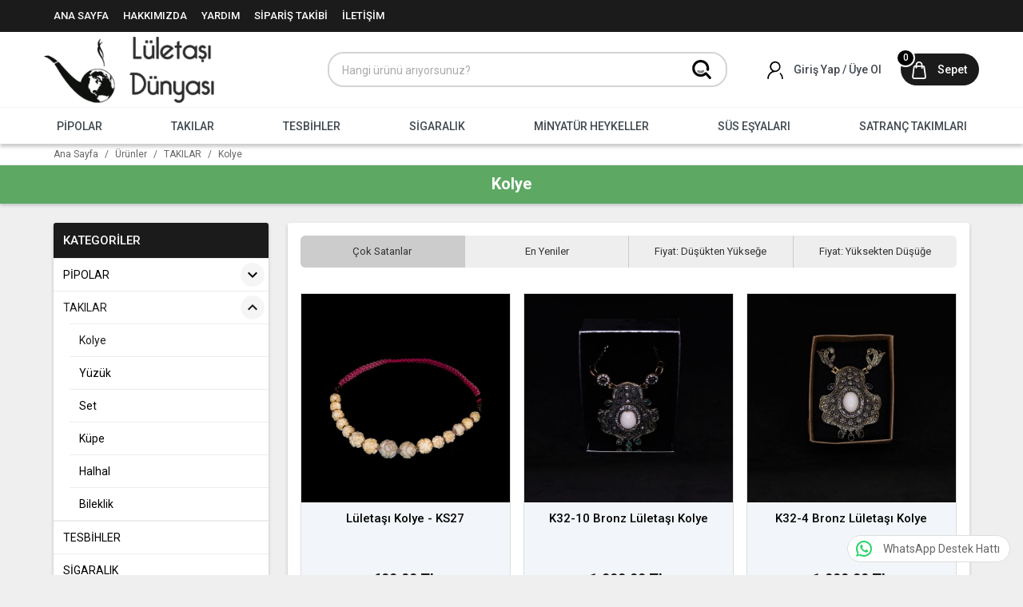

--- FILE ---
content_type: text/html; charset=UTF-8
request_url: https://www.luletasidunyasi.com/urunler/kolye-15
body_size: 9365
content:
<!DOCTYPE html><html lang="tr" class="page--single page--urunler lang--tr "><head><meta charset="UTF-8" /><title>Lületaşı Kolye Modelleri - Lületaşı Kolye Fiyatları | Lületaşı Dünyası</title><meta name="viewport" content="width=device-width,initial-scale=1" /><meta name="format-detection" content="telephone=no" /><meta name="description" content="Lületaşı kolye modelleri, klasik lületaşı kolyeler, lületaşı kolye setleri indirimli lületaşı kolye fiyatlarıyla Lületaşı Dünyası online lületaşı alışveriş sayfasında sizleri bekliyor." /><meta property="og:title" content="Lületaşı Kolye Modelleri - Lületaşı Kolye Fiyatları | Lületaşı Dünyası" /><meta property="og:description" content="Lületaşı kolye modelleri, klasik lületaşı kolyeler, lületaşı kolye setleri indirimli lületaşı kolye fiyatlarıyla Lületaşı Dünyası online lületaşı alışveriş sayfasında sizleri bekliyor." /><meta property="og:url" content="https://www.luletasidunyasi.com/urunler/kolye-15" /><meta property="og:type" content="website" /><meta property="og:image" content="https://www.luletasidunyasi.com/app/img/favicon.png?v=1.0.1" /><meta name="apple-mobile-web-app-title" content="Lületaşı Dünyası" /><meta name="apple-mobile-web-app-status-bar-style" content="black" /><meta name="apple-mobile-web-app-capable" content="yes" /><link rel="apple-touch-icon" href="https://www.luletasidunyasi.com/app/pwa/icon-apple-144.png?v=1.0.1" /><meta name="msapplication-tap-highlight" content="no" /><meta name="msapplication-TileColor" content="#000000" /><meta name="msapplication-TileImage" content="https://www.luletasidunyasi.com/app/pwa/icon-apple-144.png?v=1.0.1" /><link rel="manifest" href="https://www.luletasidunyasi.com/manifest.json?v=1.0.1" /><link rel="dns-prefetch" href="https://www.gstatic.com" /><link rel="dns-prefetch" href="http://fonts.googleapis.com" /><meta name="twitter:card" content="summary_large_image" /><meta name="twitter:title" content="Lületaşı Kolye Modelleri - Lületaşı Kolye Fiyatları | Lületaşı Dünyası" /><meta name="twitter:description" content="Lületaşı kolye modelleri, klasik lületaşı kolyeler, lületaşı kolye setleri indirimli lületaşı kolye fiyatlarıyla Lületaşı Dünyası online lületaşı alışveriş sayfasında sizleri bekliyor." /><meta name="twitter:url" content="https://www.luletasidunyasi.com/urunler/kolye-15" /><meta name="twitter:image" content="https://www.luletasidunyasi.com/app/img/favicon.png?v=1.0.1" /><base href="https://www.luletasidunyasi.com/" /><link href="https://www.luletasidunyasi.com/urunler/kolye-15" rel="canonical" /><link href="https://www.luletasidunyasi.com/app/img/favicon.png?v=1.0.1" rel="shortcut icon" type="image/x-icon" /><link href="https://www.luletasidunyasi.com/app/img/favicon.png?v=1.0.1" rel="icon" type="image/x-icon" /><script>if ("serviceWorker" in navigator) {	navigator.serviceWorker.register("/service-worker.js?v=1.0.1");	}	window.GLOBALS = {	settings: {	AYAR_CEREZ_KONUM: "bottom-left",	AYAR_CEREZ_YERLESIM: "classic"	},	lang: 1,	themeColor: "#000000",	formats: {	money: "TL"	},	api: {	reCAPTCHA: {	publicKey: "6Le58kcUAAAAAHL70aDxP_iWV72CQ66h7LfWu-hY"	}	},	str: {"kuponSecin":"Kupon Seçin","kuponDetayi":"Kupon Detayı","yakinlastirmayiSifirla":"Yakınlaştırmayı Sıfırla","uzaklastir":"Uzaklaştır","yakinlatir":"Yakınlaştır","xFiltreSecildi":"{{filtreSayisi}} filtre seçildi","enAzXTL":"En az {{para}}","enCokXTL":"En çok {{para}}","xAdetEkle":"{{adet}} Adet Ekle","sepeteGit":"Sepete Git","alisveriseDevamEt":"Alışverişe Devam Et","adetUrunSepeteEklendi":"{{adet}} ürün sepete eklendi.","tamam":"Tamam","kapat":"Kapat","evet":"Evet","hayir":"Hayır","urunuSepettenKaldirSoru":"\"{{baslik}}\" isimli ürünü sepetinizden kaldırmak istiyor musunuz?","kuponKodunuKaldirSoru":"Kupon kodunu kaldırmak istiyor musunuz?","ilceSecin":"Lütfen ilçe seçin *","sepettenKaldirildi":"Ürün sepetinizden kaldırıldı.","sepetBosaltSoru":"Sepetinizdeki tüm ürünleri kaldırmak istiyor musunuz?","secin":"Seçin","adetTekil":"Adet","adetCogul":"Adet","cerez":{"message":"Web sitemiz deneyiminizi en iyileştirmek için tarayıcı çerezlerini kullanır. Web sitemizi kullanarak çerez politikamızı kabul etmiş olursunuz.","dismiss":"Kabul Et","link":"Detaylı Bilgi"},"fancybox3":{"CLOSE":"Kapat","NEXT":"Sonraki","PREV":"Önceki","ERROR":"İstenilen içerik yüklenemedi.<br \/>Lütfen daha sonra tekrar deneyiniz.","PLAY_START":"Slayt gösterisini başlat","PLAY_STOP":"Slayt gösterisini duraklat","FULL_SCREEN":"Tam ekran","THUMBS":"Küçük resimler","DOWNLOAD":"İndir","SHARE":"Paylaş","ZOOM":"Yakınlaştır\/Uzaklaştır"},"cookieConsent":{"consent_modal":{"title":"🍪&nbsp&nbsp;Çerezleri kullanıyoruz","description":"Web sitemizde gezinme deneyiminizi geliştirmek, web sitesi trafiğimizi analiz etmek ve ziyaretçilerimizin nereden geldiğini anlamak için tarayıcı çerezlerini kullanıyoruz. <button type='button' data-cc='c-settings' class='cc-link'>Tercihleri değiştir<\/button>","primary_btn":{"text":"Tümünü kabul et","role":"accept_all"},"secondary_btn":{"text":"Tümünü reddet","role":"accept_necessary"}},"settings_modal":{"title":"Çerez tercihleri","save_settings_btn":"Ayarları kaydet","accept_all_btn":"Tümünü kabul et","reject_all_btn":"Tümünü reddet","close_btn_label":"Kapat","cookie_table_headers":[{"col1":"İsim"},{"col2":"Kullanım süresi"},{"col3":"Açıklama"}],"blocks":[{"description":"Tarayıcı çerezleri, bir web sitesini ziyaret ettiğinizde bilgisayarınızda depolanan çok küçük metin dosyalarıdır. Çerezleri çeşitli amaçlarla ve web sitemizdeki deneyiminizi geliştirmek için (örneğin hesap giriş bilgilerinizi hatırlamak) kullanıyoruz. Web sitemizde gezinirken tercihlerinizi değiştirebilir ve bilgisayarınızda saklanacak belirli çerez türlerini reddedebilirsiniz. Ayrıca, bilgisayarınızda depolanmış olan çerezleri de kaldırabilirsiniz, ancak çerezleri silmenin web sitemizin bazı bölümlerini kullanmanızı engelleyebileceğini unutmayın. Çerezler ve diğer hassas verilerle ilgili daha fazla ayrıntı için lütfen <a href='https:\/\/www.luletasidunyasi.com\/sayfa\/gizlilik-ve-cerez-politikasi' class='cc-link'>gizlilik ve çerez politikamız<\/a>ı okuyun."},{"title":"Kesinlikle gerekli çerezler","description":"Bu çerezler web sitemizin düzgün çalışması için gereklidir. Bu çerezler olmadan web sitemiz düzgün çalışmayacaktır.","toggle":{"value":"necessary","enabled":true,"readonly":true},"cookie_table":[{"col1":"PHPSESSID","col2":"30 dakika","col3":"Oturum bilgilerinizi saklamak için kullanılır"},{"col1":"cc_cookie","col2":"6 ay","col3":"Çerez tercihlerinizi saklamak için kullanılır"}]}]}}},	urls: {	base: "https://www.luletasidunyasi.com",	gizlilikPolitikasi: "https://www.luletasidunyasi.com/sayfa/gizlilik-ve-cerez-politikasi",	sepet: "https://www.luletasidunyasi.com/alisveris/sepet",	ajax: "https://www.luletasidunyasi.com/ajax/tr"	}	};</script><meta name="theme-color" content="#000000" /><meta name="msapplication-navbutton-color" content="#000000" /><meta name="apple-mobile-web-app-status-bar-style" content="#000000" /><link href="https://www.luletasidunyasi.com/app/static/css/public/style.min.css?id=2?v=1.0.1" rel="stylesheet" type="text/css" /></head><body><div class="header-dCon"> <div class="header-d__headertop"> <div class="container"> <div class="header-d__headertop__left"> <a href="https://www.luletasidunyasi.com" class=""> <span class=""> Ana Sayfa </span> </a> <a href="https://www.luletasidunyasi.com/sayfa/hakkimizda" class=""> <span class=""> Hakkımızda </span> </a> <a href="https://www.luletasidunyasi.com/yardim" class=""> <span class=""> Yardım </span> </a> <a href="https://www.luletasidunyasi.com/siparis-takibi" class=""> <span class=""> Sipariş Takibi </span> </a> <a href="https://www.luletasidunyasi.com/iletisim" class=""> <span class=""> İletişim </span> </a> </div> <div class="clear"></div> </div> </div> <header class="header-d"> <div class="container"> <div class="header-d__l"> <a href="https://www.luletasidunyasi.com" class="header-d__logo"> <img src="https://www.luletasidunyasi.com/app/img/logo.png?v=1.0.1" draggable="false" width="257" height="125" alt="Lületaşı Dünyası" /> </a> </div> <div class="header-d__r"> <form action="https://www.luletasidunyasi.com/arama" method="get" class="header-d__search"> <input autocomplete="off" placeholder="Hangi ürünü arıyorsunuz?" type="search" name="q" class="form__input" required="" /> <button type="submit"> <i class="mdi ic-search mdi-24px mdi-fixed"></i> </button> <div class="header-d__search__results"></div> </form> <nav class="header-d__nav"> <a aria-label="Hesabım" data-balloon-pos="down" href="https://www.luletasidunyasi.com/hesabim/giris-yap"> <div class="header-d__nav__iconcircle"><i class="mdi ic-account mdi-28px mdi-fixed"></i></div> <div class="header-d__nav__icontext"><div class="header-d__nav__icontext__line">Giriş Yap / Üye Ol</div></div> </a> <a class="header-d__nav__green" aria-label="Sepet" data-balloon-pos="down" href="https://www.luletasidunyasi.com/alisveris/sepet"> <div class="header-d__nav__iconcircle"><i class="mdi ic-cart mdi-28px mdi-fixed"></i></div> <div class="header-d__nav__icontext"><div class="header-d__nav__icontext__line">Sepet</div></div> <span>0</span> </a> </nav> </div> </div> </header></div><div class="nav-d-cover sticky-0-lg sticky-0-md"> <nav class="nav-d"> <div class="container"> <ul class="nav-d__ul"> <li class="nav-d__item nav-d__item--1"> <a href="https://www.luletasidunyasi.com/urunler/pipolar-1" class="nav-d__item__link"> <span class="d__item__img__menu__span"> <div class="div1 height100"> <div class="div2"> PİPOLAR </div> </div> </span> </a> <div class="nav-d__item__dd"> <div class="padding0-15"> <div class="nav-d__item__dd__row row row-gutter-8 flex-exclude-safari"> <div class="nav-d__item__dd__row__col col-lg-2 col-md-2 match-height-safari padding0"> <a href="https://www.luletasidunyasi.com/urunler/sultan-basi-pipolar-10" class="nav-d__item__dd__item"> <div class="nav-d__item__dd__item__thumb"> <div class="nav-d__item__dd__item__title"> <div class="nav-d__item__img"> <img src="https://www.luletasidunyasi.com/img?src=https://www.luletasidunyasi.com/uploads/8c5ea06ff633.jpg&w=500&h=500" alt="Sultan Başı Pipolar" draggable="false" width="100%" height="auto" class="nav-d__item__img__img" /> </div> Sultan Başı Pipolar </div> </div> </a> </div> <div class="nav-d__item__dd__row__col col-lg-2 col-md-2 match-height-safari padding0"> <a href="https://www.luletasidunyasi.com/urunler/figurlu-pipolar-11" class="nav-d__item__dd__item"> <div class="nav-d__item__dd__item__thumb"> <div class="nav-d__item__dd__item__title"> <div class="nav-d__item__img"> <img src="https://www.luletasidunyasi.com/img?src=https://www.luletasidunyasi.com/uploads/6a18a004c39a.jpg&w=500&h=500" alt="Figürlü Pipolar" draggable="false" width="100%" height="auto" class="nav-d__item__img__img" /> </div> Figürlü Pipolar </div> </div> </a> </div> <div class="nav-d__item__dd__row__col col-lg-2 col-md-2 match-height-safari padding0"> <a href="https://www.luletasidunyasi.com/urunler/klasik-pipo-8" class="nav-d__item__dd__item"> <div class="nav-d__item__dd__item__thumb"> <div class="nav-d__item__dd__item__title"> <div class="nav-d__item__img"> <img src="https://www.luletasidunyasi.com/img?src=https://www.luletasidunyasi.com/uploads/f6990d06fd00.jpg&w=500&h=500" alt="Klasik Pipo" draggable="false" width="100%" height="auto" class="nav-d__item__img__img" /> </div> Klasik Pipo </div> </div> </a> </div> <div class="nav-d__item__dd__row__col col-lg-2 col-md-2 match-height-safari padding0"> <a href="https://www.luletasidunyasi.com/urunler/cilim-pipolar-9" class="nav-d__item__dd__item"> <div class="nav-d__item__dd__item__thumb"> <div class="nav-d__item__dd__item__title"> <div class="nav-d__item__img"> <img src="https://www.luletasidunyasi.com/img?src=https://www.luletasidunyasi.com/app/img/no-image.png&w=500&h=500" alt="Çılım Pipolar" draggable="false" width="100%" height="auto" class="nav-d__item__img__img" /> </div> Çılım Pipolar </div> </div> </a> </div> <div class="nav-d__item__dd__row__col col-lg-2 col-md-2 match-height-safari padding0"> <a href="https://www.luletasidunyasi.com/urunler/saksafon-buyuk-pipolar-12" class="nav-d__item__dd__item"> <div class="nav-d__item__dd__item__thumb"> <div class="nav-d__item__dd__item__title"> <div class="nav-d__item__img"> <img src="https://www.luletasidunyasi.com/img?src=https://www.luletasidunyasi.com/uploads/0a29a2d2a029.jpeg&w=500&h=500" alt="Saksafon - Büyük Pipolar" draggable="false" width="100%" height="auto" class="nav-d__item__img__img" /> </div> Saksafon - Büyük Pipolar </div> </div> </a> </div> <div class="nav-d__item__dd__row__col col-lg-2 col-md-2 match-height-safari padding0"> <a href="https://www.luletasidunyasi.com/urunler/boyunlu-pipolar-13" class="nav-d__item__dd__item"> <div class="nav-d__item__dd__item__thumb"> <div class="nav-d__item__dd__item__title"> <div class="nav-d__item__img"> <img src="https://www.luletasidunyasi.com/img?src=https://www.luletasidunyasi.com/app/img/no-image.png&w=500&h=500" alt="Boyunlu Pipolar" draggable="false" width="100%" height="auto" class="nav-d__item__img__img" /> </div> Boyunlu Pipolar </div> </div> </a> </div> <div class="nav-d__item__dd__row__col col-lg-2 col-md-2 match-height-safari padding0"> <a href="https://www.luletasidunyasi.com/urunler/orta-goguslu-pipolar-14" class="nav-d__item__dd__item"> <div class="nav-d__item__dd__item__thumb"> <div class="nav-d__item__dd__item__title"> <div class="nav-d__item__img"> <img src="https://www.luletasidunyasi.com/img?src=https://www.luletasidunyasi.com/uploads/b3629f620252.jpeg&w=500&h=500" alt="Orta Göğüslü Pipolar" draggable="false" width="100%" height="auto" class="nav-d__item__img__img" /> </div> Orta Göğüslü Pipolar </div> </div> </a> </div> </div> </div> </div> </li> <li class="nav-d__item nav-d__item--4"> <a href="https://www.luletasidunyasi.com/urunler/takilar-4" class="nav-d__item__link"> <span class="d__item__img__menu__span"> <div class="div1 height100"> <div class="div2"> TAKILAR </div> </div> </span> </a> <div class="nav-d__item__dd"> <div class="padding0-15"> <div class="nav-d__item__dd__row row row-gutter-8 flex-exclude-safari"> <div class="nav-d__item__dd__row__col col-lg-2 col-md-2 match-height-safari padding0"> <a href="https://www.luletasidunyasi.com/urunler/kolye-15" class="nav-d__item__dd__item"> <div class="nav-d__item__dd__item__thumb"> <div class="nav-d__item__dd__item__title"> <div class="nav-d__item__img"> <img src="https://www.luletasidunyasi.com/img?src=https://www.luletasidunyasi.com/uploads/0af69a90e125.jpg&w=500&h=500" alt="Kolye" draggable="false" width="100%" height="auto" class="nav-d__item__img__img" /> </div> Kolye </div> </div> </a> </div> <div class="nav-d__item__dd__row__col col-lg-2 col-md-2 match-height-safari padding0"> <a href="https://www.luletasidunyasi.com/urunler/yuzuk-16" class="nav-d__item__dd__item"> <div class="nav-d__item__dd__item__thumb"> <div class="nav-d__item__dd__item__title"> <div class="nav-d__item__img"> <img src="https://www.luletasidunyasi.com/img?src=https://www.luletasidunyasi.com/uploads/816006b2b87e.jpg&w=500&h=500" alt="Yüzük" draggable="false" width="100%" height="auto" class="nav-d__item__img__img" /> </div> Yüzük </div> </div> </a> </div> <div class="nav-d__item__dd__row__col col-lg-2 col-md-2 match-height-safari padding0"> <a href="https://www.luletasidunyasi.com/urunler/set-17" class="nav-d__item__dd__item"> <div class="nav-d__item__dd__item__thumb"> <div class="nav-d__item__dd__item__title"> <div class="nav-d__item__img"> <img src="https://www.luletasidunyasi.com/img?src=https://www.luletasidunyasi.com/uploads/6d62d1342d2e.jpg&w=500&h=500" alt="Set" draggable="false" width="100%" height="auto" class="nav-d__item__img__img" /> </div> Set </div> </div> </a> </div> <div class="nav-d__item__dd__row__col col-lg-2 col-md-2 match-height-safari padding0"> <a href="https://www.luletasidunyasi.com/urunler/kupe-19" class="nav-d__item__dd__item"> <div class="nav-d__item__dd__item__thumb"> <div class="nav-d__item__dd__item__title"> <div class="nav-d__item__img"> <img src="https://www.luletasidunyasi.com/img?src=https://www.luletasidunyasi.com/uploads/7e0ceeae0324.jpg&w=500&h=500" alt="Küpe" draggable="false" width="100%" height="auto" class="nav-d__item__img__img" /> </div> Küpe </div> </div> </a> </div> <div class="nav-d__item__dd__row__col col-lg-2 col-md-2 match-height-safari padding0"> <a href="https://www.luletasidunyasi.com/urunler/halhal-20" class="nav-d__item__dd__item"> <div class="nav-d__item__dd__item__thumb"> <div class="nav-d__item__dd__item__title"> <div class="nav-d__item__img"> <img src="https://www.luletasidunyasi.com/img?src=https://www.luletasidunyasi.com/uploads/268c91e00cec.jpg&w=500&h=500" alt="Halhal" draggable="false" width="100%" height="auto" class="nav-d__item__img__img" /> </div> Halhal </div> </div> </a> </div> <div class="nav-d__item__dd__row__col col-lg-2 col-md-2 match-height-safari padding0"> <a href="https://www.luletasidunyasi.com/urunler/bileklik-21" class="nav-d__item__dd__item"> <div class="nav-d__item__dd__item__thumb"> <div class="nav-d__item__dd__item__title"> <div class="nav-d__item__img"> <img src="https://www.luletasidunyasi.com/img?src=https://www.luletasidunyasi.com/uploads/68f9d7e50918.jpg&w=500&h=500" alt="Bileklik" draggable="false" width="100%" height="auto" class="nav-d__item__img__img" /> </div> Bileklik </div> </div> </a> </div> </div> </div> </div> </li> <li class="nav-d__item nav-d__item--6"> <a href="https://www.luletasidunyasi.com/urunler/tesbihler-6" class="nav-d__item__link"> <span class="d__item__img__menu__span"> <div class="div1 height100"> <div class="div2"> TESBİHLER </div> </div> </span> </a> </li> <li class="nav-d__item nav-d__item--7"> <a href="https://www.luletasidunyasi.com/urunler/sigaralik-7" class="nav-d__item__link"> <span class="d__item__img__menu__span"> <div class="div1 height100"> <div class="div2"> SİGARALIK </div> </div> </span> </a> </li> <li class="nav-d__item nav-d__item--5"> <a href="https://www.luletasidunyasi.com/urunler/minyatur-heykeller-5" class="nav-d__item__link"> <span class="d__item__img__menu__span"> <div class="div1 height100"> <div class="div2"> MİNYATÜR HEYKELLER </div> </div> </span> </a> </li> <li class="nav-d__item nav-d__item--3"> <a href="https://www.luletasidunyasi.com/urunler/sus-esyalari-3" class="nav-d__item__link"> <span class="d__item__img__menu__span"> <div class="div1 height100"> <div class="div2"> SÜS EŞYALARI </div> </div> </span> </a> </li> <li class="nav-d__item nav-d__item--2"> <a href="https://www.luletasidunyasi.com/urunler/satranc-takimlari-2" class="nav-d__item__link"> <span class="d__item__img__menu__span"> <div class="div1 height100"> <div class="div2"> SATRANÇ TAKIMLARI </div> </div> </span> </a> </li> </ul> </nav> <div class="nav-d-overlay"></div> <div class="nav-d-placeholder"></div></div><header class="header-m"><div class="container"><button data-action="drawer-goster" type="button" class="header-m__btn header-m__btn--menu"><i class="mdi mdi-menu mdi-24px mdi-fixed"></i></button><a href="https://www.luletasidunyasi.com" class="header-m__logo"><img src="https://www.luletasidunyasi.com/app/img/logo.png?v=1.0.1" draggable="false" width="186" height="48" alt="Lületaşı Dünyası" /></a><a href="https://www.luletasidunyasi.com/alisveris/sepet" class="header-m__btn header-m__btn--cart"><i class="mdi ic-cart mdi-24px mdi-fixed"></i><span>0</span></a></div></header><div class="hidden-d container mb-12"><form itemprop="potentialAction" itemscope="" itemtype="https://schema.org/SearchAction" action="https://www.luletasidunyasi.com/arama" method="get" class="header-d__search header-d__search--mobile"><meta itemprop="target" content="https://www.luletasidunyasi.com/arama?q={q}" /><input itemprop="query-input" autocomplete="off" placeholder="Hangi ürünü arıyorsunuz?" type="search" name="q" required="" /><button type="submit"><i class="mdi ic-search mdi-24px mdi-fixed"></i></button></form></div><div class="breadcrumbs"><div class="container"><ol itemscope="" itemtype="https://schema.org/BreadcrumbList"><li itemprop="itemListElement" itemscope="" itemtype="https://schema.org/ListItem" class="breadcrumbs__item"><a itemprop="item" href="https://www.luletasidunyasi.com" class="breadcrumbs__item__link"><span itemprop="name" class="breadcrumbs__item__label">Ana Sayfa</span><meta itemprop="position" content="1" /></a></li><span class="breadcrumbs__sep">/</span><li itemprop="itemListElement" itemscope="" itemtype="https://schema.org/ListItem" class="breadcrumbs__item"><a itemprop="item" href="https://www.luletasidunyasi.com/urunler" class="breadcrumbs__item__link"><span itemprop="name" class="breadcrumbs__item__label">Ürünler</span><meta itemprop="position" content="2" /></a></li><span class="breadcrumbs__sep">/</span><li itemprop="itemListElement" itemscope="" itemtype="https://schema.org/ListItem" class="breadcrumbs__item"><a itemprop="item" href="https://www.luletasidunyasi.com/urunler/takilar-4" class="breadcrumbs__item__link"><span itemprop="name" class="breadcrumbs__item__label">TAKILAR</span><meta itemprop="position" content="3" /></a></li><span class="breadcrumbs__sep">/</span><li itemprop="itemListElement" itemscope="" itemtype="https://schema.org/ListItem" class="breadcrumbs__item"><a itemprop="item" href="https://www.luletasidunyasi.com/urunler/kolye-15" class="breadcrumbs__item__link"><span itemprop="name" class="breadcrumbs__item__label">Kolye</span><meta itemprop="position" content="4" /></a></li></ol></div></div><div class="content"><h1 class="content__title"><span class="content__title__span">Kolye</span></h1><div class="content__container container stylized"><div class="content__wrapper"><div class="row"><div class="site-col-left col-xxl-2 col-xl-2 col-lg-3 col-md-3 col-sm-12 col-xs-12 mb-24 sticky-24-lg sticky-24-md"><form action="" method="get" class="flt flt--will-be-opened-mobile"><input value="" class="flt__input" type="hidden" name="filters" /><input value="" class="flt__input__brand" type="hidden" name="brands" /><input value="best-sellers" type="hidden" name="order" /><h6 class="flt__header">Filtrele & Sırala<button data-action="filtreler---temizle" type="button" class="button button--xs button--o"><span class="button__label">Filtreleri Temizle</span></button></h6><div class="flt__footer"><button data-action="filtreler---mobil-toggle" type="button" class="button button--d button--o"><i class="button__icon mdi mdi-close"></i><span class="button__label">Kapat</span></button><button type="submit" class="button"><i class="button__icon mdi mdi-check"></i><span class="button__label">Uygula</span></button></div><div class="flt__item flt__item--category"><button type="button" class="flt__item__header flt__item__header__back"><span class="flt__item__header__label">Kategoriler</span></button><div class="flt__item__inner p-0"><nav class="flt__item__list liste liste--expandable liste--toggle"><ul class="liste__ul"><li class="liste__item liste__item--0"><a href="https://www.luletasidunyasi.com/urunler/pipolar-1" class="liste__item__link"><span class="liste__item__link__label">PİPOLAR</span><button type="button" class="liste__item__link__indicator"><i class="mdi mdi-fixed mdi-chevron-down mdi-24px"></i></button></a><ul class="liste__ul"><li class="liste__item liste__item--1"><a href="https://www.luletasidunyasi.com/urunler/sultan-basi-pipolar-10" class="liste__item__link"><span class="liste__item__link__label">Sultan Başı Pipolar</span></a></li><li class="liste__item liste__item--1"><a href="https://www.luletasidunyasi.com/urunler/figurlu-pipolar-11" class="liste__item__link"><span class="liste__item__link__label">Figürlü Pipolar</span></a></li><li class="liste__item liste__item--1"><a href="https://www.luletasidunyasi.com/urunler/klasik-pipo-8" class="liste__item__link"><span class="liste__item__link__label">Klasik Pipo</span></a></li><li class="liste__item liste__item--1"><a href="https://www.luletasidunyasi.com/urunler/cilim-pipolar-9" class="liste__item__link"><span class="liste__item__link__label">Çılım Pipolar</span></a></li><li class="liste__item liste__item--1"><a href="https://www.luletasidunyasi.com/urunler/saksafon-buyuk-pipolar-12" class="liste__item__link"><span class="liste__item__link__label">Saksafon - Büyük Pipolar</span></a></li><li class="liste__item liste__item--1"><a href="https://www.luletasidunyasi.com/urunler/boyunlu-pipolar-13" class="liste__item__link"><span class="liste__item__link__label">Boyunlu Pipolar</span></a></li><li class="liste__item liste__item--1"><a href="https://www.luletasidunyasi.com/urunler/orta-goguslu-pipolar-14" class="liste__item__link"><span class="liste__item__link__label">Orta Göğüslü Pipolar</span></a></li></ul></li><li class="liste__item liste__item--0"><a href="https://www.luletasidunyasi.com/urunler/takilar-4" class="liste__item__link liste__item__link--expanded"><span class="liste__item__link__label">TAKILAR</span><button type="button" class="liste__item__link__indicator"><i class="mdi mdi-fixed mdi-chevron-down mdi-24px"></i></button></a><ul class="liste__ul"><li class="liste__item liste__item--4"><a href="https://www.luletasidunyasi.com/urunler/kolye-15" class="liste__item__link liste__item__link--expanded"><span class="liste__item__link__label">Kolye</span></a></li><li class="liste__item liste__item--4"><a href="https://www.luletasidunyasi.com/urunler/yuzuk-16" class="liste__item__link"><span class="liste__item__link__label">Yüzük</span></a></li><li class="liste__item liste__item--4"><a href="https://www.luletasidunyasi.com/urunler/set-17" class="liste__item__link"><span class="liste__item__link__label">Set</span></a></li><li class="liste__item liste__item--4"><a href="https://www.luletasidunyasi.com/urunler/kupe-19" class="liste__item__link"><span class="liste__item__link__label">Küpe</span></a></li><li class="liste__item liste__item--4"><a href="https://www.luletasidunyasi.com/urunler/halhal-20" class="liste__item__link"><span class="liste__item__link__label">Halhal</span></a></li><li class="liste__item liste__item--4"><a href="https://www.luletasidunyasi.com/urunler/bileklik-21" class="liste__item__link"><span class="liste__item__link__label">Bileklik</span></a></li></ul></li><li class="liste__item liste__item--0"><a href="https://www.luletasidunyasi.com/urunler/tesbihler-6" class="liste__item__link"><span class="liste__item__link__label">TESBİHLER</span></a></li><li class="liste__item liste__item--0"><a href="https://www.luletasidunyasi.com/urunler/sigaralik-7" class="liste__item__link"><span class="liste__item__link__label">SİGARALIK</span></a></li><li class="liste__item liste__item--0"><a href="https://www.luletasidunyasi.com/urunler/minyatur-heykeller-5" class="liste__item__link"><span class="liste__item__link__label">MİNYATÜR HEYKELLER</span></a></li><li class="liste__item liste__item--0"><a href="https://www.luletasidunyasi.com/urunler/sus-esyalari-3" class="liste__item__link"><span class="liste__item__link__label">SÜS EŞYALARI</span></a></li><li class="liste__item liste__item--0"><a href="https://www.luletasidunyasi.com/urunler/satranc-takimlari-2" class="liste__item__link"><span class="liste__item__link__label">SATRANÇ TAKIMLARI</span></a></li></ul></nav></div></div><div class="flt__item flt__item--dont-collapse flt__item--radio visible-xs visible-sm"><button type="button" class="flt__item__header"><span class="flt__item__header__label">Sırala</span><span class="flt__item__header__count"></span></button><div class="flt__item__inner flt__item__inner--limited p-0"><nav class="flt__item__list liste liste--toggle"><ul class="liste__ul"><li class="liste__item"><div class="liste__item__toggle"><input name="order" checked="" type="radio" id="siralama-best-sellers" class="liste__item__toggle__input" value="best-sellers" /><label for="siralama-best-sellers" class="liste__item__toggle__label"><i class="liste__item__toggle__icon"></i>Çok Satanlar</label></div></li><li class="liste__item"><div class="liste__item__toggle"><input name="order" type="radio" id="siralama-new-arrivals" class="liste__item__toggle__input" value="new-arrivals" /><label for="siralama-new-arrivals" class="liste__item__toggle__label"><i class="liste__item__toggle__icon"></i>En Yeniler</label></div></li><li class="liste__item"><div class="liste__item__toggle"><input name="order" type="radio" id="siralama-price-asc" class="liste__item__toggle__input" value="price-asc" /><label for="siralama-price-asc" class="liste__item__toggle__label"><i class="liste__item__toggle__icon"></i>Fiyat: Düşükten Yükseğe</label></div></li><li class="liste__item"><div class="liste__item__toggle"><input name="order" type="radio" id="siralama-price-desc" class="liste__item__toggle__input" value="price-desc" /><label for="siralama-price-desc" class="liste__item__toggle__label"><i class="liste__item__toggle__icon"></i>Fiyat: Yüksekten Düşüğe</label></div></li></ul></nav></div></div><div id="flt_marka" hidden=""><div class="flt__item flt__item--marka"> <button type="button" class="flt__item__header"><span class="flt__item__header__label">MARKALAR</span><span class="flt__item__header__count"></span></button><div class="flt__item__inner flt__item__inner--limited p-0"><div class="flt__item__search"><input placeholder="" type="text" class="flt__item__search__input form__input form__input--s" /></div><nav class="flt__item__list liste liste--toggle" data-sonuc-bulunamadi="Sonuç bulunamadı"><ul class="liste__ul"><li class="liste__item"><div class="liste__item__toggle"><input type="checkbox" id="marka-1" class="liste__item__toggle__input" value="1" /><label for="marka-1" class="liste__item__toggle__label"><i class="liste__item__toggle__icon"></i>Lületaşı Dünyası</label></div></li></ul></nav></div></div></div><div class="flt__item flt__item--dont-collapse flt__item--price"><button type="button" class="flt__item__header"><span class="flt__item__header__label">Fiyat Aralığı</span><span class="flt__item__header__count"></span></button><div class="flt__item__inner mt-16"><div class="row row-gutter-4 mb-n8"><div class="col-lg-6 col-md-6 col-sm-6 col-xs-6"><div class="mb-8"><input value="" name="price-min" class="form__input form__input--s" type="number" step="any" min="0" placeholder="En az" /></div></div><div class="col-lg-6 col-md-6 col-sm-6 col-xs-6"><div class="mb-8"><input value="" name="price-max" class="form__input form__input--s" type="number" step="any" min="0" placeholder="En çok" /></div></div></div></div></div></form></div><div class="site-col-right col-xxl-10 col-xl-10 col-lg-9 col-md-9 col-sm-12 col-xs-12 mb-24"><div class="visible-sm visible-xs mb-16"><button data-action="filtreler---mobil-toggle" type="button" class="button button--b button--o"><i class="button__icon mdi mdi-filter"></i><span class="button__label">Filtrele & Sırala</span></button></div><div class="card"><div class="p-16 mb-n16"><form action="" method="get" class="srlm"><input name="order" value="best-sellers" type="hidden" /><input name="price-min" value="" type="hidden" /><input name="price-max" value="" type="hidden" /><input name="page" value="1" type="hidden" /><input name="filters" value="" type="hidden" /><input name="only-in-stock" value="0" type="hidden" /><h6 class="flt__header">Sırala</h6><div class="flt__footer"><button data-action="siralama---mobil-toggle" type="button" class="button button--d button--o"><i class="button__icon mdi mdi-close"></i><span class="button__label">Kapat</span></button><button type="submit" class="button"><i class="button__icon mdi mdi-check"></i><span class="button__label">Uygula</span></button></div><div class="srlm__item"><input name="order" checked="" id="siralama-best-sellers" class="srlm__item__input" type="radio" value="best-sellers" /><label for="siralama-best-sellers" class="srlm__item__label"><span class="srlm__item__label__title">Çok Satanlar</span></label></div><div class="srlm__item"><input name="order" id="siralama-new-arrivals" class="srlm__item__input" type="radio" value="new-arrivals" /><label for="siralama-new-arrivals" class="srlm__item__label"><span class="srlm__item__label__title">En Yeniler</span></label></div><div class="srlm__item"><input name="order" id="siralama-price-asc" class="srlm__item__input" type="radio" value="price-asc" /><label for="siralama-price-asc" class="srlm__item__label"><span class="srlm__item__label__title">Fiyat: Düşükten Yükseğe</span></label></div><div class="srlm__item"><input name="order" id="siralama-price-desc" class="srlm__item__input" type="radio" value="price-desc" /><label for="siralama-price-desc" class="srlm__item__label"><span class="srlm__item__label__title">Fiyat: Yüksekten Düşüğe</span></label></div></form></div><div class="p-16"><div class="row row-gutter-8 mb-n16 flex-exclude-safari"><div class="col-xl-3 col-lg-4 col-md-4 col-sm-6 col-xs-6 col-xxs-12 mb-16 match-height-safari"> <a href="https://www.luletasidunyasi.com/urun/luletasi-kolye-ks27-2709" class="ur__item"> <div class="ur__item__thumb"> <div class="padding10"> <img src="https://www.luletasidunyasi.com/img?src=https://www.luletasidunyasi.com/uploads/dfef020f8790.jpg&w=400" alt="Lületaşı Kolye - KS27" class="ur__item__thumb__img" draggable="false" width="400" height="auto" /> </div> </div> <h2 class="ur__item__title"> Lületaşı Kolye - KS27 </h2> <div> <div class="ur__item__price"> 600,00 TL </div> </div> <div class="ur__item__btn"> <div class="ur__item__btn__area"> <button data-balloon-pos="up" aria-label="Sepete Ekle" data-action="genel--sepete-urun-ekle" data-urun-id="2709" data-secenek-id="2700" type="button" class="button ur__item__btn__area__btn"> Sepete Ekle </button> </div> </div> </a></div><div class="col-xl-3 col-lg-4 col-md-4 col-sm-6 col-xs-6 col-xxs-12 mb-16 match-height-safari"> <a href="https://www.luletasidunyasi.com/urun/k32-10-bronz-luletasi-kolye-1539" class="ur__item"> <div class="ur__item__thumb"> <div class="padding10"> <img src="https://www.luletasidunyasi.com/img?src=https://www.luletasidunyasi.com/uploads/2505c616d422.jpg&w=400" alt="K32-10 Bronz Lületaşı Kolye" class="ur__item__thumb__img" draggable="false" width="400" height="auto" /> </div> </div> <h2 class="ur__item__title"> K32-10 Bronz Lületaşı Kolye </h2> <div> <div class="ur__item__price"> 1.000,00 TL </div> </div> <div class="ur__item__btn"> <div class="ur__item__btn__area"> <button data-balloon-pos="up" aria-label="Sepete Ekle" data-action="genel--sepete-urun-ekle" data-urun-id="1539" data-secenek-id="1536" type="button" class="button ur__item__btn__area__btn"> Sepete Ekle </button> </div> </div> </a></div><div class="col-xl-3 col-lg-4 col-md-4 col-sm-6 col-xs-6 col-xxs-12 mb-16 match-height-safari"> <a href="https://www.luletasidunyasi.com/urun/k32-4-bronz-luletasi-kolye-1533" class="ur__item"> <div class="ur__item__thumb"> <div class="padding10"> <img src="https://www.luletasidunyasi.com/img?src=https://www.luletasidunyasi.com/uploads/d1187ee0eb67.jpg&w=400" alt="K32-4 Bronz Lületaşı Kolye" class="ur__item__thumb__img" draggable="false" width="400" height="auto" /> </div> </div> <h2 class="ur__item__title"> K32-4 Bronz Lületaşı Kolye </h2> <div> <div class="ur__item__price"> 1.000,00 TL </div> </div> <div class="ur__item__btn"> <div class="ur__item__btn__area"> <button data-balloon-pos="up" aria-label="Sepete Ekle" data-action="genel--sepete-urun-ekle" data-urun-id="1533" data-secenek-id="1530" type="button" class="button ur__item__btn__area__btn"> Sepete Ekle </button> </div> </div> </a></div><div class="col-xl-3 col-lg-4 col-md-4 col-sm-6 col-xs-6 col-xxs-12 mb-16 match-height-safari"> <a href="https://www.luletasidunyasi.com/urun/luletasi-kolye-ks30-2712" class="ur__item"> <div class="ur__item__thumb"> <div class="padding10"> <img src="https://www.luletasidunyasi.com/img?src=https://www.luletasidunyasi.com/uploads/2806ab2d640f.jpg&w=400" alt="Lületaşı Kolye - KS30" class="ur__item__thumb__img" draggable="false" width="400" height="auto" /> </div> </div> <h2 class="ur__item__title"> Lületaşı Kolye - KS30 </h2> <div> <div class="ur__item__price"> 950,00 TL </div> </div> <div class="ur__item__btn"> <div class="ur__item__btn__area"> <button data-balloon-pos="up" aria-label="Sepete Ekle" data-action="genel--sepete-urun-ekle" data-urun-id="2712" data-secenek-id="2703" type="button" class="button ur__item__btn__area__btn"> Sepete Ekle </button> </div> </div> </a></div><div class="col-xl-3 col-lg-4 col-md-4 col-sm-6 col-xs-6 col-xxs-12 mb-16 match-height-safari"> <a href="https://www.luletasidunyasi.com/urun/k32-9-bronz-luletasi-kolye-1538" class="ur__item"> <div class="ur__item__thumb"> <div class="padding10"> <img src="https://www.luletasidunyasi.com/img?src=https://www.luletasidunyasi.com/uploads/573d1d721672.jpg&w=400" alt="K32-9 Bronz Lületaşı Kolye" class="ur__item__thumb__img" draggable="false" width="400" height="auto" /> </div> </div> <h2 class="ur__item__title"> K32-9 Bronz Lületaşı Kolye </h2> <div> <div class="ur__item__price"> 1.000,00 TL </div> </div> <div class="ur__item__btn"> <div class="ur__item__btn__area"> <button data-balloon-pos="up" aria-label="Sepete Ekle" data-action="genel--sepete-urun-ekle" data-urun-id="1538" data-secenek-id="1535" type="button" class="button ur__item__btn__area__btn"> Sepete Ekle </button> </div> </div> </a></div><div class="col-xl-3 col-lg-4 col-md-4 col-sm-6 col-xs-6 col-xxs-12 mb-16 match-height-safari"> <a href="https://www.luletasidunyasi.com/urun/k32-3-bronz-luletasi-kolye-1532" class="ur__item"> <div class="ur__item__thumb"> <div class="padding10"> <img src="https://www.luletasidunyasi.com/img?src=https://www.luletasidunyasi.com/uploads/52efaa3d10ce.jpg&w=400" alt="K32-3 Bronz Lületaşı Kolye" class="ur__item__thumb__img" draggable="false" width="400" height="auto" /> </div> </div> <h2 class="ur__item__title"> K32-3 Bronz Lületaşı Kolye </h2> <div> <div class="ur__item__price"> 1.000,00 TL </div> </div> <div class="ur__item__btn"> <div class="ur__item__btn__area"> <button data-balloon-pos="up" aria-label="Sepete Ekle" data-action="genel--sepete-urun-ekle" data-urun-id="1532" data-secenek-id="1529" type="button" class="button ur__item__btn__area__btn"> Sepete Ekle </button> </div> </div> </a></div><div class="col-xl-3 col-lg-4 col-md-4 col-sm-6 col-xs-6 col-xxs-12 mb-16 match-height-safari"> <a href="https://www.luletasidunyasi.com/urun/luletasi-kolye-ks37-2719" class="ur__item"> <div class="ur__item__thumb"> <div class="padding10"> <img src="https://www.luletasidunyasi.com/img?src=https://www.luletasidunyasi.com/uploads/02252600cc00.jpg&w=400" alt="Lületaşı Kolye - KS37" class="ur__item__thumb__img" draggable="false" width="400" height="auto" /> </div> </div> <h2 class="ur__item__title"> Lületaşı Kolye - KS37 </h2> <div> <div class="ur__item__price"> 950,00 TL </div> </div> <div class="ur__item__btn"> <div class="ur__item__btn__area"> <button data-balloon-pos="up" aria-label="Sepete Ekle" data-action="genel--sepete-urun-ekle" data-urun-id="2719" data-secenek-id="2710" type="button" class="button ur__item__btn__area__btn"> Sepete Ekle </button> </div> </div> </a></div><div class="col-xl-3 col-lg-4 col-md-4 col-sm-6 col-xs-6 col-xxs-12 mb-16 match-height-safari"> <a href="https://www.luletasidunyasi.com/urun/k32-8-bronz-luletasi-kolye-1537" class="ur__item"> <div class="ur__item__thumb"> <div class="padding10"> <img src="https://www.luletasidunyasi.com/img?src=https://www.luletasidunyasi.com/uploads/3112f354002c.jpg&w=400" alt="K32-8 Bronz Lületaşı Kolye" class="ur__item__thumb__img" draggable="false" width="400" height="auto" /> </div> </div> <h2 class="ur__item__title"> K32-8 Bronz Lületaşı Kolye </h2> <div> <div class="ur__item__price"> 1.000,00 TL </div> </div> <div class="ur__item__btn"> <div class="ur__item__btn__area"> <button data-balloon-pos="up" aria-label="Sepete Ekle" data-action="genel--sepete-urun-ekle" data-urun-id="1537" data-secenek-id="1534" type="button" class="button ur__item__btn__area__btn"> Sepete Ekle </button> </div> </div> </a></div><div class="col-xl-3 col-lg-4 col-md-4 col-sm-6 col-xs-6 col-xxs-12 mb-16 match-height-safari"> <a href="https://www.luletasidunyasi.com/urun/k32-2-bronz-luletasi-kolye-1531" class="ur__item"> <div class="ur__item__thumb"> <div class="padding10"> <img src="https://www.luletasidunyasi.com/img?src=https://www.luletasidunyasi.com/uploads/91287531e522.jpg&w=400" alt="K32-2 Bronz Lületaşı Kolye" class="ur__item__thumb__img" draggable="false" width="400" height="auto" /> </div> </div> <h2 class="ur__item__title"> K32-2 Bronz Lületaşı Kolye </h2> <div> <div class="ur__item__price"> 1.000,00 TL </div> </div> <div class="ur__item__btn"> <div class="ur__item__btn__area"> <button data-balloon-pos="up" aria-label="Sepete Ekle" data-action="genel--sepete-urun-ekle" data-urun-id="1531" data-secenek-id="1528" type="button" class="button ur__item__btn__area__btn"> Sepete Ekle </button> </div> </div> </a></div><div class="col-xl-3 col-lg-4 col-md-4 col-sm-6 col-xs-6 col-xxs-12 mb-16 match-height-safari"> <a href="https://www.luletasidunyasi.com/urun/k32-12-bronz-luletasi-kolye-1541" class="ur__item"> <div class="ur__item__thumb"> <div class="padding10"> <img src="https://www.luletasidunyasi.com/img?src=https://www.luletasidunyasi.com/uploads/e20f218a1c69.jpg&w=400" alt="K32-12 Bronz Lületaşı Kolye" class="ur__item__thumb__img" draggable="false" width="400" height="auto" /> </div> </div> <h2 class="ur__item__title"> K32-12 Bronz Lületaşı Kolye </h2> <div> <div class="ur__item__price"> 1.000,00 TL </div> </div> <div class="ur__item__btn"> <div class="ur__item__btn__area"> <button data-balloon-pos="up" aria-label="Sepete Ekle" data-action="genel--sepete-urun-ekle" data-urun-id="1541" data-secenek-id="1538" type="button" class="button ur__item__btn__area__btn"> Sepete Ekle </button> </div> </div> </a></div><div class="col-xl-3 col-lg-4 col-md-4 col-sm-6 col-xs-6 col-xxs-12 mb-16 match-height-safari"> <a href="https://www.luletasidunyasi.com/urun/luletasi-kolye-ks19-2701" class="ur__item"> <div class="ur__item__thumb"> <div class="padding10"> <img src="https://www.luletasidunyasi.com/img?src=https://www.luletasidunyasi.com/uploads/fdeec2a16082.jpg&w=400" alt="Lületaşı Kolye - KS19" class="ur__item__thumb__img" draggable="false" width="400" height="auto" /> </div> </div> <h2 class="ur__item__title"> Lületaşı Kolye - KS19 </h2> <div> <div class="ur__item__price"> 1.400,00 TL </div> </div> <div class="ur__item__btn"> <div class="ur__item__btn__area"> <button data-balloon-pos="up" aria-label="Sepete Ekle" data-action="genel--sepete-urun-ekle" data-urun-id="2701" data-secenek-id="2692" type="button" class="button ur__item__btn__area__btn"> Sepete Ekle </button> </div> </div> </a></div><div class="col-xl-3 col-lg-4 col-md-4 col-sm-6 col-xs-6 col-xxs-12 mb-16 match-height-safari"> <a href="https://www.luletasidunyasi.com/urun/k32-6-bronz-luletasi-kolye-1535" class="ur__item"> <div class="ur__item__thumb"> <div class="padding10"> <img src="https://www.luletasidunyasi.com/img?src=https://www.luletasidunyasi.com/uploads/71e411b25957.jpg&w=400" alt="K32-6 Bronz Lületaşı Kolye" class="ur__item__thumb__img" draggable="false" width="400" height="auto" /> </div> </div> <h2 class="ur__item__title"> K32-6 Bronz Lületaşı Kolye </h2> <div> <div class="ur__item__price"> 1.000,00 TL </div> </div> <div class="ur__item__btn"> <div class="ur__item__btn__area"> <button data-balloon-pos="up" aria-label="Sepete Ekle" data-action="genel--sepete-urun-ekle" data-urun-id="1535" data-secenek-id="1532" type="button" class="button ur__item__btn__area__btn"> Sepete Ekle </button> </div> </div> </a></div><div class="col-xl-3 col-lg-4 col-md-4 col-sm-6 col-xs-6 col-xxs-12 mb-16 match-height-safari"> <a href="https://www.luletasidunyasi.com/urun/k32-1-bronz-luletasi-kolye-1530" class="ur__item"> <div class="ur__item__thumb"> <div class="padding10"> <img src="https://www.luletasidunyasi.com/img?src=https://www.luletasidunyasi.com/uploads/0620eacbe034.jpg&w=400" alt="K32-1 Bronz Lületaşı Kolye" class="ur__item__thumb__img" draggable="false" width="400" height="auto" /> </div> </div> <h2 class="ur__item__title"> K32-1 Bronz Lületaşı Kolye </h2> <div> <div class="ur__item__price"> 1.000,00 TL </div> </div> <div class="ur__item__btn"> <div class="ur__item__btn__area"> <button data-balloon-pos="up" aria-label="Sepete Ekle" data-action="genel--sepete-urun-ekle" data-urun-id="1530" data-secenek-id="1527" type="button" class="button ur__item__btn__area__btn"> Sepete Ekle </button> </div> </div> </a></div><div class="col-xl-3 col-lg-4 col-md-4 col-sm-6 col-xs-6 col-xxs-12 mb-16 match-height-safari"> <a href="https://www.luletasidunyasi.com/urun/k32-11-bronz-luletasi-kolye-1540" class="ur__item"> <div class="ur__item__thumb"> <div class="padding10"> <img src="https://www.luletasidunyasi.com/img?src=https://www.luletasidunyasi.com/uploads/2d7ba2496b13.jpg&w=400" alt="K32-11 Bronz Lületaşı Kolye" class="ur__item__thumb__img" draggable="false" width="400" height="auto" /> </div> </div> <h2 class="ur__item__title"> K32-11 Bronz Lületaşı Kolye </h2> <div> <div class="ur__item__price"> 1.000,00 TL </div> </div> <div class="ur__item__btn"> <div class="ur__item__btn__area"> <button data-balloon-pos="up" aria-label="Sepete Ekle" data-action="genel--sepete-urun-ekle" data-urun-id="1540" data-secenek-id="1537" type="button" class="button ur__item__btn__area__btn"> Sepete Ekle </button> </div> </div> </a></div><div class="col-xl-3 col-lg-4 col-md-4 col-sm-6 col-xs-6 col-xxs-12 mb-16 match-height-safari"> <a href="https://www.luletasidunyasi.com/urun/k32-5-bronz-luletasi-kolye-1534" class="ur__item"> <div class="ur__item__thumb"> <div class="padding10"> <img src="https://www.luletasidunyasi.com/img?src=https://www.luletasidunyasi.com/uploads/7545052aa695.jpg&w=400" alt="K32-5 Bronz Lületaşı Kolye" class="ur__item__thumb__img" draggable="false" width="400" height="auto" /> </div> </div> <h2 class="ur__item__title"> K32-5 Bronz Lületaşı Kolye </h2> <div> <div class="ur__item__price"> 1.000,00 TL </div> </div> <div class="ur__item__btn"> <div class="ur__item__btn__area"> <button data-balloon-pos="up" aria-label="Sepete Ekle" data-action="genel--sepete-urun-ekle" data-urun-id="1534" data-secenek-id="1531" type="button" class="button ur__item__btn__area__btn"> Sepete Ekle </button> </div> </div> </a></div></div></div><hr class="m-0" /><div class="p-16"><nav class="sayfalama"><a class="sayfalama__item sayfalama__item--disabled sayfalama__item--prev" href="https://www.luletasidunyasi.com/urunler/kolye-15?order=best-sellers&price-min=0&price-max=0&page=0&filters=&only-in-stock=0"><i class="mdi mdi-chevron-left mdi-24px mdi-fixed"></i></a><a class="sayfalama__item sayfalama__item--active" href="https://www.luletasidunyasi.com/urunler/kolye-15?order=best-sellers&price-min=0&price-max=0&page=1&filters=&only-in-stock=0">1</a><a class="sayfalama__item sayfalama__item--disabled sayfalama__item--next" href="https://www.luletasidunyasi.com/urunler/kolye-15?order=best-sellers&price-min=0&price-max=0&page=2&filters=&only-in-stock=0"><i class="mdi mdi-chevron-right mdi-24px mdi-fixed"></i></a></nav></div></div></div></div></div></div></div><div class="nitelikBoxCon mt-42"> <div class="nitelikler"> <div class="container"> <div class="padding0-10"> <div class="row flex-exclude-safari"> <div class="nitelikBox col-lg-3 col-md-6 col-sm-6 col-xs-6 match-height-safari"> <div class="nitelikler__item nitelikler__item__1"> <h2 class="nitelikler__item__title">GÜVENLİ ALIŞVERİŞ</h2> <p class="nitelikler__item__desc">256Bit SSL Sertifikası ile güvenli bir şekilde alışveriş</p> </div> </div> <div class="nitelikBox col-lg-3 col-md-6 col-sm-6 col-xs-6 match-height-safari"> <div class="nitelikler__item nitelikler__item__2"> <h2 class="nitelikler__item__title">HIZLI GÖNDERİM</h2> <p class="nitelikler__item__desc">Tüm ürünlerde hızlı kargo ve güvenli gönderim</p> </div> </div> <div class="nitelikBox col-lg-3 col-md-6 col-sm-6 col-xs-6 match-height-safari"> <div class="nitelikler__item nitelikler__item__3"> <h2 class="nitelikler__item__title">TAMAMEN EL YAPIMI</h2> <p class="nitelikler__item__desc">1975'ten beri tecrübemiz ve el becerimiz ile işliyoruz</p> </div> </div> <div class="nitelikBox col-lg-3 col-md-6 col-sm-6 col-xs-6 match-height-safari"> <div class="nitelikler__item nitelikler__item__4"> <h2 class="nitelikler__item__title">MUTLU MÜŞTERİ</h2> <p class="nitelikler__item__desc">Lületaşı Dünyası ile %100 müşteri memnuniyeti</p> </div> </div> </div> </div> </div> </div></div><footer class="footer"> <div class="container"> <div class="row flex-exclude-safari"> <div class="col-xl-3 col-lg-3 col-md-4 col-sm-4 col-xs-12 mb-32 match-height-safari"> <div class="footer__phone"> <img class="mdi mdi-headset mdi-36px mdi-fixed" src="https://www.luletasidunyasi.com/app/img/iletisim.svg?v=1.0.1" /> <div class="footer__phone__content"> <a href="tel:02222337651" target="_blank" rel="nofollow"> <b>0222 233 76 51</b> </a> <a href="tel:05554045343" target="_blank" rel="nofollow"> <b>0 555 404 53 43</b> </a> </div> </div> <div class="footer__social social social--colored social--box social--circle mt-24"> <a rel="nofollow noopener noreferrer" target="_blank" href="#facebook"> <div class="social_box"> <div class="social__item social__item--facebook"><span class="social__item__icon mdi mdi-24px mdi-fixed mdi-facebook"></span></div> FACEBOOK </div> </a> <a rel="nofollow noopener noreferrer" target="_blank" href="#instagram"> <div class="social_box"> <div class="social__item social__item--instagram"><span class="social__item__icon mdi mdi-24px mdi-fixed mdi-instagram"></span></div> İNSTAGRAM </div> </a> <a rel="nofollow noopener noreferrer" target="_blank" href="#youtube"> <div class="social_box"> <div class="social__item social__item--youtube"><span class="social__item__icon mdi mdi-24px mdi-fixed mdi-youtube"></span></div> YOUTUBE </div> </a> </div> </div> <div class="col-xl-1 col-lg-1 col-md-1 hidden-sm hidden-xs col-sm-0 col-xs-0 mb-32 match-height-safari"> </div> <div class="col-xl-5 col-lg-5 col-md-4 col-sm-4 col-xs-12 mb-32 match-height-safari"> <h4 class="footer__title">KURUMSAL</h4> <nav class="footer__nav"> <div class="col-xl-6 col-lg-6 col-md-12 col-sm-12 col-xs-12 padding0"> <a href="https://www.luletasidunyasi.com/sayfa/hakkimizda" class="footer__nav__item">Hakkımızda</a> </div> <div class="col-xl-6 col-lg-6 col-md-12 col-sm-12 col-xs-12 padding0"> <a href="https://www.luletasidunyasi.com/yardim" class="footer__nav__item">Yardım</a> </div> <div class="col-xl-6 col-lg-6 col-md-12 col-sm-12 col-xs-12 padding0"> <a href="https://www.luletasidunyasi.com/siparis-takibi" class="footer__nav__item">Sipariş Takibi</a> </div> <div class="col-xl-6 col-lg-6 col-md-12 col-sm-12 col-xs-12 padding0"> <a href="https://www.luletasidunyasi.com/iletisim" class="footer__nav__item">İletişim</a> </div> <div class="col-xl-6 col-lg-6 col-md-12 col-sm-12 col-xs-12 padding0"> <a href="https://www.luletasidunyasi.com/sayfa/mesafeli-satis-sozlesmesi" class="footer__nav__item">Mesafeli Satış Sözleşmesi</a> </div> <div class="col-xl-6 col-lg-6 col-md-12 col-sm-12 col-xs-12 padding0"> <a href="https://www.luletasidunyasi.com/sayfa/uyelik-sozlesmesi" class="footer__nav__item">Üyelik Sözleşmesi</a> </div> <div class="col-xl-6 col-lg-6 col-md-12 col-sm-12 col-xs-12 padding0"> <a href="https://www.luletasidunyasi.com/sayfa/on-bilgilendirme-formu" class="footer__nav__item">Ön Bilgilendirme Formu</a> </div> <div class="col-xl-6 col-lg-6 col-md-12 col-sm-12 col-xs-12 padding0"> <a href="https://www.luletasidunyasi.com/sayfa/iade-ve-degisim-kosullari" class="footer__nav__item">İade ve Değişim Koşulları</a> </div> <div class="col-xl-6 col-lg-6 col-md-12 col-sm-12 col-xs-12 padding0"> <a href="https://www.luletasidunyasi.com/sayfa/odeme-ve-teslimat" class="footer__nav__item">Ödeme ve Teslimat</a> </div> <div class="col-xl-6 col-lg-6 col-md-12 col-sm-12 col-xs-12 padding0"> <a href="https://www.luletasidunyasi.com/sayfa/kvkk-ve-aydinlatma-metni" class="footer__nav__item">KVKK ve Aydınlatma Metni</a> </div> <div class="col-xl-6 col-lg-6 col-md-12 col-sm-12 col-xs-12 padding0"> <a href="https://www.luletasidunyasi.com/sayfa/gizlilik-ve-cerez-politikasi" class="footer__nav__item">Gizlilik ve Çerez Politikası</a> </div> <div class="col-xl-6 col-lg-6 col-md-12 col-sm-12 col-xs-12 padding0"> <a href="#" data-cc="c-settings" class="footer__nav__item">Çerez Tercihleri</a> </div> </nav> </div> <div class="col-xl-3 col-lg-3 col-md-3 col-sm-4 col-xs-12 mb-32 match-height-safari"> <h4 class="footer__title">ÜRÜN GRUPLARI</h4> <nav class="footer__nav"> <a href="https://www.luletasidunyasi.com/urunler/pipolar-1" class="footer__nav__item"><i class="mdi mdi-minus mdi-12px mdi-fixed"></i><i class="mdi mdi-minus mdi-12px mdi-fixed"></i> Pipolar</a> <a href="https://www.luletasidunyasi.com/urunler/takilar-4" class="footer__nav__item"><i class="mdi mdi-minus mdi-12px mdi-fixed"></i><i class="mdi mdi-minus mdi-12px mdi-fixed"></i> Takılar</a> <a href="https://www.luletasidunyasi.com/urunler/tesbihler-6" class="footer__nav__item"><i class="mdi mdi-minus mdi-12px mdi-fixed"></i><i class="mdi mdi-minus mdi-12px mdi-fixed"></i> Tesbihler</a> <a href="https://www.luletasidunyasi.com/urunler/sigaralik-7" class="footer__nav__item"><i class="mdi mdi-minus mdi-12px mdi-fixed"></i><i class="mdi mdi-minus mdi-12px mdi-fixed"></i> Sigaralık</a> <a href="https://www.luletasidunyasi.com/urunler/minyatur-heykeller-5" class="footer__nav__item"><i class="mdi mdi-minus mdi-12px mdi-fixed"></i><i class="mdi mdi-minus mdi-12px mdi-fixed"></i> Minyatür Heykeller</a> <a href="https://www.luletasidunyasi.com/urunler/sus-esyalari-3" class="footer__nav__item"><i class="mdi mdi-minus mdi-12px mdi-fixed"></i><i class="mdi mdi-minus mdi-12px mdi-fixed"></i> Süs Eşyaları</a> <a href="https://www.luletasidunyasi.com/urunler/satranc-takimlari-2" class="footer__nav__item"><i class="mdi mdi-minus mdi-12px mdi-fixed"></i><i class="mdi mdi-minus mdi-12px mdi-fixed"></i> Satranç Takımları</a> </nav> </div> </div> </div></footer><div class="meta"> <div class="meta__kartlar"> <img src="https://www.luletasidunyasi.com/app/img/logo-kart.png?v=1.0.1" alt="Ödeme Yöntemleri" draggable="false" width="235" height="30" /> </div> </div> <a href="https://wa.me/905554045343" target="_blank" rel="nofollow" class="wp-d"> <i class="wp-d__icon mdi mdi-whatsapp mdi-24px"></i> <span class="wp-d__title"> WhatsApp Destek Hattı </span> </a> <a href="https://wa.me/905554045343" target="_blank" rel="nofollow noopener noreferrer" class="wp-m"> <i class="wp-m__icon mdi mdi-whatsapp mdi-36px"></i> </a> <div class="bnav"><a href="https://www.luletasidunyasi.com" class="bnav__item"><i class="bnav__item__icon mdi mdi-home mdi-24px mdi-fixed"></i><div class="bnav__item__label">Ana Sayfa</div></a><a href="https://www.luletasidunyasi.com/hesabim/giris-yap" class="bnav__item"><i class="bnav__item__icon mdi mdi-account-settings-outline mdi-24px mdi-fixed"></i><div class="bnav__item__label">Hesabım</div></a><a href="https://www.luletasidunyasi.com/alisveris/sepet" class="bnav__item"><div class="bnav__item__inner"><i class="bnav__item__icon mdi mdi-cart mdi-24px mdi-fixed"></i><div class="bnav__item__count">0</div><div class="bnav__item__label">Sepet</div></div></a></div><div data-action="drawer-gizle" class="drawer-overlay"></div><div class="drawer"><a href="https://www.luletasidunyasi.com" class="drawer__header"><img src="https://www.luletasidunyasi.com/app/img/logo.png?v=1.0.1" class="drawer__header__img" draggable="false" width="auto" height="auto" alt="Lületaşı Dünyası" /></a><nav class="drawer__nav"><ul><li><a href="https://www.luletasidunyasi.com" class="drawer__nav__item"><i class="drawer__nav__item__icon mdi mdi-home mdi-24px mdi-fixed"></i><span class="drawer__nav__item__label">Ana Sayfa</span></a></li><li><a href="https://www.luletasidunyasi.com/alisveris/sepet" class="drawer__nav__item"><i class="drawer__nav__item__icon mdi ic-cart mdi-24px mdi-fixed"></i><span class="drawer__nav__item__label">Sepet (0)</span></a></li><li><a href="https://www.luletasidunyasi.com/hesabim/giris-yap" class="drawer__nav__item"><i class="drawer__nav__item__icon mdi mdi-account-settings-outline mdi-24px mdi-fixed"></i><span class="drawer__nav__item__label">Giriş Yap / Üye Ol</span></a></li><li><a href="https://www.luletasidunyasi.com/iletisim" class="drawer__nav__item"><i class="drawer__nav__item__icon mdi mdi-phone-message mdi-24px mdi-fixed"></i><span class="drawer__nav__item__label">İletişim</span></a></li><li><a href="https://www.luletasidunyasi.com/siparis-takibi" class="drawer__nav__item"><i class="drawer__nav__item__icon mdi mdi-truck-fast mdi-24px mdi-fixed"></i><span class="drawer__nav__item__label">Sipariş Takibi</span></a></li></ul></nav><nav class="drawer__nav"><ul><li><a href="https://www.luletasidunyasi.com/urunler/pipolar-1" class="drawer__nav__item drawer__nav__item--1 drawer__nav__item--has-dropdown"><i class="drawer__nav__item__icon mdi mdi-24px mdi-fixed"></i><span class="drawer__nav__item__label">PİPOLAR</span><i data-action="drawer-dropdown" class="drawer__nav__item__dropdown-indicator mdi mdi-chevron-down mdi-24px"></i></a><ul class="drawer__nav__item__dropdown"><li><a href="https://www.luletasidunyasi.com/urunler/sultan-basi-pipolar-10" class="drawer__nav__item__dropdown__item">Sultan Başı Pipolar</a></li><li><a href="https://www.luletasidunyasi.com/urunler/figurlu-pipolar-11" class="drawer__nav__item__dropdown__item">Figürlü Pipolar</a></li><li><a href="https://www.luletasidunyasi.com/urunler/klasik-pipo-8" class="drawer__nav__item__dropdown__item">Klasik Pipo</a></li><li><a href="https://www.luletasidunyasi.com/urunler/cilim-pipolar-9" class="drawer__nav__item__dropdown__item">Çılım Pipolar</a></li><li><a href="https://www.luletasidunyasi.com/urunler/saksafon-buyuk-pipolar-12" class="drawer__nav__item__dropdown__item">Saksafon - Büyük Pipolar</a></li><li><a href="https://www.luletasidunyasi.com/urunler/boyunlu-pipolar-13" class="drawer__nav__item__dropdown__item">Boyunlu Pipolar</a></li><li><a href="https://www.luletasidunyasi.com/urunler/orta-goguslu-pipolar-14" class="drawer__nav__item__dropdown__item">Orta Göğüslü Pipolar</a></li></ul></li><li><a href="https://www.luletasidunyasi.com/urunler/takilar-4" class="drawer__nav__item drawer__nav__item--4 drawer__nav__item--has-dropdown"><i class="drawer__nav__item__icon mdi mdi-24px mdi-fixed"></i><span class="drawer__nav__item__label">TAKILAR</span><i data-action="drawer-dropdown" class="drawer__nav__item__dropdown-indicator mdi mdi-chevron-down mdi-24px"></i></a><ul class="drawer__nav__item__dropdown"><li><a href="https://www.luletasidunyasi.com/urunler/kolye-15" class="drawer__nav__item__dropdown__item">Kolye</a></li><li><a href="https://www.luletasidunyasi.com/urunler/yuzuk-16" class="drawer__nav__item__dropdown__item">Yüzük</a></li><li><a href="https://www.luletasidunyasi.com/urunler/set-17" class="drawer__nav__item__dropdown__item">Set</a></li><li><a href="https://www.luletasidunyasi.com/urunler/kupe-19" class="drawer__nav__item__dropdown__item">Küpe</a></li><li><a href="https://www.luletasidunyasi.com/urunler/halhal-20" class="drawer__nav__item__dropdown__item">Halhal</a></li><li><a href="https://www.luletasidunyasi.com/urunler/bileklik-21" class="drawer__nav__item__dropdown__item">Bileklik</a></li></ul></li><li><a href="https://www.luletasidunyasi.com/urunler/tesbihler-6" class="drawer__nav__item drawer__nav__item--6"><i class="drawer__nav__item__icon mdi mdi-24px mdi-fixed"></i><span class="drawer__nav__item__label">TESBİHLER</span></a></li><li><a href="https://www.luletasidunyasi.com/urunler/sigaralik-7" class="drawer__nav__item drawer__nav__item--7"><i class="drawer__nav__item__icon mdi mdi-24px mdi-fixed"></i><span class="drawer__nav__item__label">SİGARALIK</span></a></li><li><a href="https://www.luletasidunyasi.com/urunler/minyatur-heykeller-5" class="drawer__nav__item drawer__nav__item--5"><i class="drawer__nav__item__icon mdi mdi-24px mdi-fixed"></i><span class="drawer__nav__item__label">MİNYATÜR HEYKELLER</span></a></li><li><a href="https://www.luletasidunyasi.com/urunler/sus-esyalari-3" class="drawer__nav__item drawer__nav__item--3"><i class="drawer__nav__item__icon mdi mdi-24px mdi-fixed"></i><span class="drawer__nav__item__label">SÜS EŞYALARI</span></a></li><li><a href="https://www.luletasidunyasi.com/urunler/satranc-takimlari-2" class="drawer__nav__item drawer__nav__item--2"><i class="drawer__nav__item__icon mdi mdi-24px mdi-fixed"></i><span class="drawer__nav__item__label">SATRANÇ TAKIMLARI</span></a></li></ul></nav><nav class="drawer__nav"><ul><li><a href="https://www.luletasidunyasi.com/sayfa/mesafeli-satis-sozlesmesi" class="drawer__nav__item"><span class="drawer__nav__item__label">Mesafeli Satış Sözleşmesi</span></a></li><li><a href="https://www.luletasidunyasi.com/sayfa/uyelik-sozlesmesi" class="drawer__nav__item"><span class="drawer__nav__item__label">Üyelik Sözleşmesi</span></a></li><li><a href="https://www.luletasidunyasi.com/sayfa/on-bilgilendirme-formu" class="drawer__nav__item"><span class="drawer__nav__item__label">Ön Bilgilendirme Formu</span></a></li><li><a href="https://www.luletasidunyasi.com/sayfa/iade-ve-degisim-kosullari" class="drawer__nav__item"><span class="drawer__nav__item__label">İade ve Değişim Koşulları</span></a></li><li><a href="https://www.luletasidunyasi.com/sayfa/odeme-ve-teslimat" class="drawer__nav__item"><span class="drawer__nav__item__label">Ödeme ve Teslimat</span></a></li><li><a href="https://www.luletasidunyasi.com/sayfa/kvkk-ve-aydinlatma-metni" class="drawer__nav__item"><span class="drawer__nav__item__label">KVKK ve Aydınlatma Metni</span></a></li><li><a href="https://www.luletasidunyasi.com/sayfa/gizlilik-ve-cerez-politikasi" class="drawer__nav__item"><span class="drawer__nav__item__label">Gizlilik ve Çerez Politikası</span></a></li></ul></nav></div><div class="mobile-placeholder"></div><button type="button" class="yukari-cik"> <i class="mdi mdi-chevron-up mdi-24px mdi-fixed"></i></button><link href="https://fonts.googleapis.com/css?family=Roboto:400,500,700&display=swap&subset=latin-ext" rel="stylesheet" type="text/css" /><script src="https://www.luletasidunyasi.com/app/static/js/public/script-thirdparty.min.js?v=1.0.1"></script><script src="https://www.luletasidunyasi.com/app/static/js/public/script.min.js?v=1.0.1"></script></body></html>

--- FILE ---
content_type: text/css
request_url: https://www.luletasidunyasi.com/app/static/css/public/style.min.css?id=2?v=1.0.1
body_size: 108365
content:
@charset "UTF-8";td,th{padding:0}.table,label{max-width:100%}article,aside,details,figcaption,figure,footer,header,hgroup,input[type=file],input[type=range],legend,main,menu,nav,output,pre,section,summary{display:block}sub,sup{vertical-align:baseline;position:relative;font-size:75%;line-height:0}hr,img{border:0}body,figure{margin:0}html{font-family:sans-serif;-webkit-text-size-adjust:100%}audio,canvas,progress,video{display:inline-block;vertical-align:baseline}audio:not([controls]){display:none;height:0}template{display:none}a{background-color:transparent}a:active,a:hover{outline:0}b,optgroup,strong{font-weight:700}dfn{font-style:italic}img{vertical-align:middle}svg:not(:root){overflow:hidden}hr{height:0}pre,textarea{overflow:auto}code,kbd,pre,samp{font-size:1em}button,input,optgroup,select,textarea{margin:0;font:inherit;color:inherit}address{font-style:normal}button{overflow:visible}button,select{text-transform:none}button,html input[type=button],input[type=reset],input[type=submit]{-webkit-appearance:button;cursor:pointer}button[disabled],html input[disabled]{cursor:default}button::-moz-focus-inner,input::-moz-focus-inner{padding:0;border:0}input[type=checkbox],input[type=radio]{-webkit-box-sizing:border-box;box-sizing:border-box;padding:0}input[type=number]::-webkit-inner-spin-button,input[type=number]::-webkit-outer-spin-button{height:auto}input[type=search]::-webkit-search-cancel-button,input[type=search]::-webkit-search-decoration{-webkit-appearance:none}table{border-spacing:0;border-collapse:collapse}*,:after,:before{-webkit-box-sizing:border-box;box-sizing:border-box}html{font-size:10px;-webkit-tap-highlight-color:transparent}body{background:#fff;font-size:14px;line-height:1.42857143;color:#333}button,input,select,textarea{font-family:inherit;font-size:inherit;line-height:inherit}a{color:#337ab7;text-decoration:none}a:focus,a:hover{color:#23527c;text-decoration:underline}a:focus{outline:-webkit-focus-ring-color auto 5px;outline-offset:-2px}hr{margin-top:20px;margin-bottom:20px;border-top:1px solid #eee}.h1,.h2,.h3,.h4,.h5,.h6,h1,h2,h3,h4,h5,h6{font-family:inherit;font-weight:500;line-height:1.1;color:inherit}.h1 .small,.h1 small,.h2 .small,.h2 small,.h3 .small,.h3 small,.h4 .small,.h4 small,.h5 .small,.h5 small,.h6 .small,.h6 small,h1 .small,h1 small,h2 .small,h2 small,h3 .small,h3 small,h4 .small,h4 small,h5 .small,h5 small,h6 .small,h6 small{font-weight:400;line-height:1;color:#777}.h1,.h2,.h3,h1,h2,h3{margin-top:20px;margin-bottom:10px}.h1 .small,.h1 small,.h2 .small,.h2 small,.h3 .small,.h3 small,h1 .small,h1 small,h2 .small,h2 small,h3 .small,h3 small{font-size:65%}.h4,.h5,.h6,h4,h5,h6{margin-top:10px;margin-bottom:10px}.h4 .small,.h4 small,.h5 .small,.h5 small,.h6 .small,.h6 small,h4 .small,h4 small,h5 .small,h5 small,h6 .small,h6 small{font-size:75%}.h1,h1{font-size:36px}.h2,h2{font-size:30px}.h3,h3{font-size:24px}.h4,h4{font-size:18px}.h5,h5{font-size:14px}.h6,h6{font-size:12px}p{margin:0 0 10px}dt,kbd kbd,label{font-weight:700}address,blockquote .small,blockquote footer,blockquote small,dd,dt,pre{line-height:1.42857143}.small,small{font-size:85%}mark{padding:.2em;background-color:#fcf8e3}pre code,table{background-color:transparent}dl,ol,ul{margin-top:0}blockquote ol:last-child,blockquote p:last-child,blockquote ul:last-child,ol ol,ol ul,ul ol,ul ul{margin-bottom:0}address,dl{margin-bottom:20px}ol,ul{margin-bottom:10px}dd{margin-left:0}abbr[data-original-title],abbr[title]{cursor:help;border-bottom:1px dotted #777}blockquote{padding:10px 20px;margin:0 0 20px;font-size:17.5px;border-left:5px solid #eee}blockquote .small,blockquote footer,blockquote small{display:block;font-size:80%;color:#777}legend,pre{color:#333}blockquote .small:before,blockquote footer:before,blockquote small:before{content:'\2014 \00A0'}code,kbd{padding:2px 4px;font-size:90%}caption,th{text-align:left}code,kbd,pre,samp{font-family:Menlo, Monaco, Consolas, "Courier New", monospace}code{color:#c7254e;background-color:#f9f2f4;border-radius:4px}kbd{color:#fff;background-color:#333;border-radius:3px;-webkit-box-shadow:inset 0 -1px 0 rgba(0, 0, 0, 0.25);box-shadow:inset 0 -1px 0 rgba(0, 0, 0, 0.25)}kbd kbd{padding:0;font-size:100%;-webkit-box-shadow:none;box-shadow:none}pre{padding:9.5px;margin:0 0 10px;font-size:13px;word-break:break-all;word-wrap:break-word;background-color:#f5f5f5;border:1px solid #ccc;border-radius:4px}pre code{padding:0;font-size:inherit;color:inherit;white-space:pre-wrap;border-radius:0}.table,input[type=range],legend{width:100%}caption{padding-top:8px;padding-bottom:8px;color:#777}.table{margin-bottom:20px}.table>tbody>tr>td,.table>tbody>tr>th,.table>tfoot>tr>td,.table>tfoot>tr>th,.table>thead>tr>td,.table>thead>tr>th{padding:8px;line-height:1.42857143;vertical-align:top;border-top:1px solid #ddd}.table>thead>tr>th{vertical-align:bottom;border-bottom:2px solid #ddd}.table>caption+thead>tr:first-child>td,.table>caption+thead>tr:first-child>th,.table>colgroup+thead>tr:first-child>td,.table>colgroup+thead>tr:first-child>th,.table>thead:first-child>tr:first-child>td,.table>thead:first-child>tr:first-child>th{border-top:0}.table>tbody+tbody{border-top:2px solid #ddd}.table .table{background-color:#fff}.table-condensed>tbody>tr>td,.table-condensed>tbody>tr>th,.table-condensed>tfoot>tr>td,.table-condensed>tfoot>tr>th,.table-condensed>thead>tr>td,.table-condensed>thead>tr>th{padding:5px}.table-bordered,.table-bordered>tbody>tr>td,.table-bordered>tbody>tr>th,.table-bordered>tfoot>tr>td,.table-bordered>tfoot>tr>th,.table-bordered>thead>tr>td,.table-bordered>thead>tr>th{border:1px solid #ddd}.table-bordered>thead>tr>td,.table-bordered>thead>tr>th{border-bottom-width:2px}.table-striped>tbody>tr:nth-of-type(odd){background-color:#f9f9f9}.table-hover>tbody>tr:hover,.table>tbody>tr.active>td,.table>tbody>tr.active>th,.table>tbody>tr>td.active,.table>tbody>tr>th.active,.table>tfoot>tr.active>td,.table>tfoot>tr.active>th,.table>tfoot>tr>td.active,.table>tfoot>tr>th.active,.table>thead>tr.active>td,.table>thead>tr.active>th,.table>thead>tr>td.active,.table>thead>tr>th.active{background-color:#f5f5f5}table col[class*=col-]{position:static;display:table-column;float:none}table td[class*=col-],table th[class*=col-]{position:static;display:table-cell;float:none}.breadcrumb>li,label{display:inline-block}.table-hover>tbody>tr.active:hover>td,.table-hover>tbody>tr.active:hover>th,.table-hover>tbody>tr:hover>.active,.table-hover>tbody>tr>td.active:hover,.table-hover>tbody>tr>th.active:hover{background-color:#e8e8e8}.table-responsive{min-height:.01%;overflow-x:auto}@media screen and (max-width:767px){.table-responsive{width:100%;margin-bottom:12px;overflow-y:hidden;-ms-overflow-style:-ms-autohiding-scrollbar;border:1px solid #ddd}.table-responsive>.table{margin-bottom:0}.table-responsive>.table>tbody>tr>td,.table-responsive>.table>tbody>tr>th,.table-responsive>.table>tfoot>tr>td,.table-responsive>.table>tfoot>tr>th,.table-responsive>.table>thead>tr>td,.table-responsive>.table>thead>tr>th{white-space:nowrap}.table-responsive>.table-bordered{border:0}.table-responsive>.table-bordered>tbody>tr>td:first-child,.table-responsive>.table-bordered>tbody>tr>th:first-child,.table-responsive>.table-bordered>tfoot>tr>td:first-child,.table-responsive>.table-bordered>tfoot>tr>th:first-child,.table-responsive>.table-bordered>thead>tr>td:first-child,.table-responsive>.table-bordered>thead>tr>th:first-child{border-left:0}.table-responsive>.table-bordered>tbody>tr>td:last-child,.table-responsive>.table-bordered>tbody>tr>th:last-child,.table-responsive>.table-bordered>tfoot>tr>td:last-child,.table-responsive>.table-bordered>tfoot>tr>th:last-child,.table-responsive>.table-bordered>thead>tr>td:last-child,.table-responsive>.table-bordered>thead>tr>th:last-child{border-right:0}.table-responsive>.table-bordered>tbody>tr:last-child>td,.table-responsive>.table-bordered>tbody>tr:last-child>th,.table-responsive>.table-bordered>tfoot>tr:last-child>td,.table-responsive>.table-bordered>tfoot>tr:last-child>th{border-bottom:0}}fieldset,legend{padding:0;border:0}fieldset{min-width:0;margin:0}legend{margin-bottom:20px;font-size:21px;line-height:inherit;border-bottom:1px solid #e5e5e5}label{margin-bottom:5px}input[type=search]{-webkit-box-sizing:border-box;box-sizing:border-box;-webkit-appearance:none}input[type=checkbox],input[type=radio]{margin:4px 0 0;line-height:normal}.modal-title,output{line-height:1.42857143}output{font-size:14px;color:#555;padding-top:7px}select[multiple],select[size]{height:auto}input[type=checkbox]:focus,input[type=file]:focus,input[type=radio]:focus{outline:-webkit-focus-ring-color auto 5px;outline-offset:-2px}fieldset[disabled] .radio-inline,fieldset[disabled] .radio label,fieldset[disabled] input[type=checkbox],fieldset[disabled] input[type=radio],input[type=checkbox].disabled,input[type=checkbox][disabled],input[type=radio].disabled,input[type=radio][disabled]{cursor:not-allowed}.fade{opacity:0;-webkit-transition:opacity .15s linear;-o-transition:opacity .15s linear;transition:opacity .15s linear}.fade.in{opacity:1}.embed-responsive,.modal,.modal-open{overflow:hidden}.breadcrumb{list-style:none;padding:8px 12px;background-color:#f5f5f5;border-radius:4px}.breadcrumb>li+li:before{padding:0 5px;color:#ccc;content:"/\00a0"}.breadcrumb>.active{color:#777}.modal,.modal-backdrop{top:0;right:0;bottom:0;left:0}.alert{padding:6px 12px;border:1px solid transparent;border-radius:6px}.alert a{text-decoration:underline}.alert-success{background-color:#e8f5e9;border-color:#c8e6c9;color:#388e3c}.alert-success a{color:#1b5e20}.alert-info{background-color:#e3f2fd;border-color:#bbdefb;color:#1976d2}.alert-info a{color:#0d47a1}.alert-warning{background-color:#fff8e1;border-color:#ffecb3;color:#ffa000}.alert-warning a{color:#ff6f00}.alert-danger{background-color:#ffebee;border-color:#ffcdd2;color:#d32f2f}.alert-danger a{color:#b71c1c}.embed-responsive{position:relative;display:block;height:0;padding:0}.embed-responsive .embed-responsive-item,.embed-responsive embed,.embed-responsive iframe,.embed-responsive object,.embed-responsive video{position:absolute;top:0;bottom:0;left:0;width:100%;height:100%;border:0}.embed-responsive-16by9{padding-bottom:56.25%}.embed-responsive-4by3{padding-bottom:75%}.modal{position:fixed;z-index:1050;display:none;-webkit-overflow-scrolling:touch;line-height:1;padding:0!important;text-align:center;outline:0}@media (min-width:768px){.modal:before{content:"";display:inline-block;height:100%;margin-right:-4px;vertical-align:middle}}.modal.fade .modal-dialog{-webkit-transition:-webkit-transform .3s ease-out;transition:-webkit-transform .3s ease-out;-o-transition:transform .3s ease-out;transition:transform .3s ease-out;transition:transform .3s ease-out, -webkit-transform .3s ease-out;-webkit-transform:translate(0, -25%);-ms-transform:translate(0, -25%);transform:translate(0, -25%)}.modal.in .modal-dialog{-webkit-transform:translate(0, 0);-ms-transform:translate(0, 0);transform:translate(0, 0)}.modal-open .modal{overflow-x:hidden;overflow-y:auto}.modal-dialog{position:relative;width:auto;max-width:100%;text-align:left;margin:8px}@media (min-width:768px){.modal-dialog{display:inline-block;vertical-align:middle}}.modal-content{position:relative;background-color:#fff;background-clip:padding-box;border:1px solid rgba(0, 0, 0, 0.2);outline:0;border-radius:16px;-webkit-box-shadow:none;box-shadow:none}.modal-backdrop{position:fixed;z-index:1040;background-color:#000}.modal-backdrop.fade{opacity:0}.modal-backdrop.in{opacity:.6}.modal-header{text-align:center;border-bottom:1px solid #e5e5e5;padding:12px}.modal-title{margin:0}.modal-body{position:relative;padding:12px 16px}.modal-footer{padding:12px;text-align:center;border-top:1px solid #e5e5e5}.modal-scrollbar-measure{position:absolute;top:-9999px;width:50px;height:50px;overflow:scroll}@media (min-width:768px){.modal-dialog{width:600px;margin:30px auto}.modal-sm{width:300px}}@media (min-width:992px){.modal-lg{width:900px}}.clearfix:after,.clearfix:before,.container-fluid:after,.container-fluid:before,.container:after,.container:before,.modal-footer:after,.modal-footer:before,.modal-header:after,.modal-header:before,.row:after,.row:before{display:table;content:" "}.clearfix:after,.container-fluid:after,.container:after,.modal-footer:after,.modal-header:after,.row:after{clear:both}.pull-right{float:right!important}.pull-left{float:left!important}.hide{display:none!important}.show{display:block!important}a,abbr,acronym,address,applet,article,aside,audio,b,big,blockquote,body,canvas,caption,center,cite,code,dd,del,details,dfn,div,dl,dt,em,embed,fieldset,figcaption,figure,footer,form,h1,h2,h3,h4,h5,h6,header,hgroup,html,i,iframe,img,ins,kbd,label,legend,li,mark,menu,nav,object,ol,output,p,pre,q,ruby,s,samp,section,small,span,strike,strong,sub,summary,sup,table,tbody,td,tfoot,th,thead,time,tr,tt,u,ul,var,video{margin:0;padding:0;border:0;font:inherit;vertical-align:baseline}article,aside,details,figcaption,figure,footer,header,hgroup,menu,nav,section{display:block}body{line-height:1}ol,ul{list-style:none}blockquote,q{quotes:none}blockquote:after,blockquote:before,q:after,q:before{content:none}table{border-collapse:collapse;border-spacing:0}:focus{outline:0}body{margin:0;padding:0;font-weight:400;font-size:15px}img{vertical-align:middle;max-width:100%;height:auto}a,a:focus,a:hover,a:visited{color:inherit;text-decoration:inherit}.h-100{height:100%}.w-100{width:100%!important}[hidden]{display:none!important}.disabled,:disabled,[disabled]{cursor:default;pointer-events:none;opacity:.5}.disabled-2{cursor:default;pointer-events:none}.d-block{display:block}.d-inline-block{display:inline-block}.row{margin-right:-12px;margin-left:-12px}.container,.container-fluid{margin-right:auto;margin-left:auto;padding-right:12px;padding-left:12px;width:100%}@media (min-width:768px){.container{width:750px}}@media (min-width:992px){.container{width:970px}}@media (min-width:1200px){.container{width:1170px}}@media (min-width:1400px){.container:not(.container--nw){width:1370px}}@media (min-width:1600px){.container:not(.container--nw){width:1570px}}.hidden,.visible-lg,.visible-lg-block,.visible-lg-inline,.visible-lg-inline-block,.visible-md,.visible-md-block,.visible-md-inline,.visible-md-inline-block,.visible-sm,.visible-sm-block,.visible-sm-inline,.visible-sm-inline-block,.visible-xl,.visible-xl-block,.visible-xl-inline,.visible-xl-inline-block,.visible-xs,.visible-xs-block,.visible-xs-inline,.visible-xs-inline-block,.visible-xxl,.visible-xxl-block,.visible-xxl-inline,.visible-xxl-inline-block{display:none!important}@media (max-width:319px){.visible-xxs{display:block!important}.visible-xxs-block{display:block!important}.visible-xxs-inline{display:inline!important}.visible-xxs-inline-block{display:inline-block!important}table.visible-xxs{display:table!important}tr.visible-xxs{display:table-row!important}td.visible-xxs,th.visible-xxs{display:table-cell!important}.visible-m{display:block!important}.visible-p{display:block!important}.hidden-xxs{display:none!important}.hidden-m{display:none!important}.hidden-p{display:none!important}}@media (min-width:320px) and (max-width:767px){.visible-xs{display:block!important}.visible-xs-block{display:block!important}.visible-xs-inline{display:inline!important}.visible-xs-inline-block{display:inline-block!important}table.visible-xs{display:table!important}tr.visible-xs{display:table-row!important}td.visible-xs,th.visible-xs{display:table-cell!important}.visible-m{display:block!important}.visible-p{display:block!important}.hidden-xs{display:none!important}.hidden-m{display:none!important}.hidden-p{display:none!important}}@media (min-width:768px) and (max-width:991px){.visible-sm{display:block!important}.visible-sm-block{display:block!important}.visible-sm-inline{display:inline!important}.visible-sm-inline-block{display:inline-block!important}table.visible-sm{display:table!important}tr.visible-sm{display:table-row!important}td.visible-sm,th.visible-sm{display:table-cell!important}.visible-m{display:block!important}.visible-t{display:block!important}.hidden-sm{display:none!important}.hidden-m{display:none!important}.hidden-t{display:none!important}}@media (min-width:992px) and (max-width:1199px){.visible-md{display:block!important}.visible-md-block{display:block!important}.visible-md-inline{display:inline!important}.visible-md-inline-block{display:inline-block!important}table.visible-md{display:table!important}tr.visible-md{display:table-row!important}td.visible-md,th.visible-md{display:table-cell!important}.visible-d{display:block!important}.hidden-md{display:none!important}.hidden-d{display:none!important}}@media (min-width:1200px) and (max-width:1399px){.visible-lg{display:block!important}.visible-lg-block{display:block!important}.visible-lg-inline{display:inline!important}.visible-lg-inline-block{display:inline-block!important}table.visible-lg{display:table!important}tr.visible-lg{display:table-row!important}td.visible-lg,th.visible-lg{display:table-cell!important}.visible-d{display:block!important}.hidden-lg{display:none!important}.hidden-d{display:none!important}}@media (min-width:1400px) and (max-width:1599px){.visible-xl{display:block!important}.visible-xl-block{display:block!important}.visible-xl-inline{display:inline!important}.visible-xl-inline-block{display:inline-block!important}table.visible-xl{display:table!important}tr.visible-xl{display:table-row!important}td.visible-xl,th.visible-xl{display:table-cell!important}.visible-d{display:block!important}.hidden-xl{display:none!important}.hidden-d{display:none!important}}@media (min-width:1600px){.visible-xxl{display:block!important}.visible-xxl-block{display:block!important}.visible-xxl-inline{display:inline!important}.visible-xxl-inline-block{display:inline-block!important}table.visible-xxl{display:table!important}tr.visible-xxl{display:table-row!important}td.visible-xxl,th.visible-xxl{display:table-cell!important}.visible-d{display:block!important}.hidden-xxl{display:none!important}.hidden-d{display:none!important}}@media (max-width:319px){.col-xxs-15{width:20%}.col-xxs-12{width:100%}.col-xxs-11{width:91.666%}.col-xxs-10{width:83.333%}.col-xxs-9{width:75%}.col-xxs-8{width:66.666%}.col-xxs-7{width:58.333%}.col-xxs-6{width:50%}.col-xxs-5{width:41.666%}.col-xxs-4{width:33.333%}.col-xxs-3{width:25%}.col-xxs-2{width:16.666%}.col-xxs-1{width:8.333%}.col-xxs-pull-15{right:20%}.col-xxs-pull-12{right:100%}.col-xxs-pull-11{right:91.666%}.col-xxs-pull-10{right:83.333%}.col-xxs-pull-9{right:75%}.col-xxs-pull-8{right:66.666%}.col-xxs-pull-7{right:58.333%}.col-xxs-pull-6{right:50%}.col-xxs-pull-5{right:41.666%}.col-xxs-pull-4{right:33.333%}.col-xxs-pull-3{right:25%}.col-xxs-pull-2{right:16.666%}.col-xxs-pull-1{right:8.333%}.col-xxs-pull-0{right:auto}.col-xxs-push-15{left:20%}.col-xxs-push-12{left:100%}.col-xxs-push-11{left:91.666%}.col-xxs-push-10{left:83.333%}.col-xxs-push-9{left:75%}.col-xxs-push-8{left:66.666%}.col-xxs-push-7{left:58.333%}.col-xxs-push-6{left:50%}.col-xxs-push-5{left:41.666%}.col-xxs-push-4{left:33.333%}.col-xxs-push-3{left:25%}.col-xxs-push-2{left:16.666%}.col-xxs-push-1{left:8.333%}.col-xxs-push-0{left:auto}.col-xxs-offset-15{margin-left:20%}.col-xxs-offset-12{margin-left:100%}.col-xxs-offset-11{margin-left:91.666%}.col-xxs-offset-10{margin-left:83.333%}.col-xxs-offset-9{margin-left:75%}.col-xxs-offset-8{margin-left:66.666%}.col-xxs-offset-7{margin-left:58.333%}.col-xxs-offset-6{margin-left:50%}.col-xxs-offset-5{margin-left:41.666%}.col-xxs-offset-4{margin-left:33.333%}.col-xxs-offset-3{margin-left:25%}.col-xxs-offset-2{margin-left:16.666%}.col-xxs-offset-1{margin-left:8.333%}.col-xxs-offset-0{margin-left:0}}@media (min-width:320px){.col-xs-15{width:20%}.col-xs-12{width:100%}.col-xs-11{width:91.666%}.col-xs-10{width:83.333%}.col-xs-9{width:75%}.col-xs-8{width:66.666%}.col-xs-7{width:58.333%}.col-xs-6{width:50%}.col-xs-5{width:41.666%}.col-xs-4{width:33.333%}.col-xs-3{width:25%}.col-xs-2{width:16.666%}.col-xs-1{width:8.333%}.col-xs-pull-15{right:20%}.col-xs-pull-12{right:100%}.col-xs-pull-11{right:91.666%}.col-xs-pull-10{right:83.333%}.col-xs-pull-9{right:75%}.col-xs-pull-8{right:66.666%}.col-xs-pull-7{right:58.333%}.col-xs-pull-6{right:50%}.col-xs-pull-5{right:41.666%}.col-xs-pull-4{right:33.333%}.col-xs-pull-3{right:25%}.col-xs-pull-2{right:16.666%}.col-xs-pull-1{right:8.333%}.col-xs-pull-0{right:auto}.col-xs-push-15{left:20%}.col-xs-push-12{left:100%}.col-xs-push-11{left:91.666%}.col-xs-push-10{left:83.333%}.col-xs-push-9{left:75%}.col-xs-push-8{left:66.666%}.col-xs-push-7{left:58.333%}.col-xs-push-6{left:50%}.col-xs-push-5{left:41.666%}.col-xs-push-4{left:33.333%}.col-xs-push-3{left:25%}.col-xs-push-2{left:16.666%}.col-xs-push-1{left:8.333%}.col-xs-push-0{left:auto}.col-xs-offset-15{margin-left:20%}.col-xs-offset-12{margin-left:100%}.col-xs-offset-11{margin-left:91.666%}.col-xs-offset-10{margin-left:83.333%}.col-xs-offset-9{margin-left:75%}.col-xs-offset-8{margin-left:66.666%}.col-xs-offset-7{margin-left:58.333%}.col-xs-offset-6{margin-left:50%}.col-xs-offset-5{margin-left:41.666%}.col-xs-offset-4{margin-left:33.333%}.col-xs-offset-3{margin-left:25%}.col-xs-offset-2{margin-left:16.666%}.col-xs-offset-1{margin-left:8.333%}.col-xs-offset-0{margin-left:0}}@media (min-width:768px){.col-sm-15{width:20%}.col-sm-12{width:100%}.col-sm-11{width:91.666%}.col-sm-10{width:83.333%}.col-sm-9{width:75%}.col-sm-8{width:66.666%}.col-sm-7{width:58.333%}.col-sm-6{width:50%}.col-sm-5{width:41.666%}.col-sm-4{width:33.333%}.col-sm-3{width:25%}.col-sm-2{width:16.666%}.col-sm-1{width:8.333%}.col-sm-pull-15{right:20%}.col-sm-pull-12{right:100%}.col-sm-pull-11{right:91.666%}.col-sm-pull-10{right:83.333%}.col-sm-pull-9{right:75%}.col-sm-pull-8{right:66.666%}.col-sm-pull-7{right:58.333%}.col-sm-pull-6{right:50%}.col-sm-pull-5{right:41.666%}.col-sm-pull-4{right:33.333%}.col-sm-pull-3{right:25%}.col-sm-pull-2{right:16.666%}.col-sm-pull-1{right:8.333%}.col-sm-pull-0{right:auto}.col-sm-push-15{left:20%}.col-sm-push-12{left:100%}.col-sm-push-11{left:91.666%}.col-sm-push-10{left:83.333%}.col-sm-push-9{left:75%}.col-sm-push-8{left:66.666%}.col-sm-push-7{left:58.333%}.col-sm-push-6{left:50%}.col-sm-push-5{left:41.666%}.col-sm-push-4{left:33.333%}.col-sm-push-3{left:25%}.col-sm-push-2{left:16.666%}.col-sm-push-1{left:8.333%}.col-sm-push-0{left:auto}.col-sm-offset-15{margin-left:20%}.col-sm-offset-12{margin-left:100%}.col-sm-offset-11{margin-left:91.666%}.col-sm-offset-10{margin-left:83.333%}.col-sm-offset-9{margin-left:75%}.col-sm-offset-8{margin-left:66.666%}.col-sm-offset-7{margin-left:58.333%}.col-sm-offset-6{margin-left:50%}.col-sm-offset-5{margin-left:41.666%}.col-sm-offset-4{margin-left:33.333%}.col-sm-offset-3{margin-left:25%}.col-sm-offset-2{margin-left:16.666%}.col-sm-offset-1{margin-left:8.333%}.col-sm-offset-0{margin-left:0}}@media (min-width:992px){.col-md-15{width:20%}.col-md-12{width:100%}.col-md-11{width:91.666%}.col-md-10{width:83.333%}.col-md-9{width:75%}.col-md-8{width:66.666%}.col-md-7{width:58.333%}.col-md-6{width:50%}.col-md-5{width:41.666%}.col-md-4{width:33.333%}.col-md-3{width:25%}.col-md-2{width:16.666%}.col-md-1{width:8.333%}.col-md-pull-15{right:20%}.col-md-pull-12{right:100%}.col-md-pull-11{right:91.666%}.col-md-pull-10{right:83.333%}.col-md-pull-9{right:75%}.col-md-pull-8{right:66.666%}.col-md-pull-7{right:58.333%}.col-md-pull-6{right:50%}.col-md-pull-5{right:41.666%}.col-md-pull-4{right:33.333%}.col-md-pull-3{right:25%}.col-md-pull-2{right:16.666%}.col-md-pull-1{right:8.333%}.col-md-pull-0{right:auto}.col-md-push-15{left:20%}.col-md-push-12{left:100%}.col-md-push-11{left:91.666%}.col-md-push-10{left:83.333%}.col-md-push-9{left:75%}.col-md-push-8{left:66.666%}.col-md-push-7{left:58.333%}.col-md-push-6{left:50%}.col-md-push-5{left:41.666%}.col-md-push-4{left:33.333%}.col-md-push-3{left:25%}.col-md-push-2{left:16.666%}.col-md-push-1{left:8.333%}.col-md-push-0{left:auto}.col-md-offset-15{margin-left:20%}.col-md-offset-12{margin-left:100%}.col-md-offset-11{margin-left:91.666%}.col-md-offset-10{margin-left:83.333%}.col-md-offset-9{margin-left:75%}.col-md-offset-8{margin-left:66.666%}.col-md-offset-7{margin-left:58.333%}.col-md-offset-6{margin-left:50%}.col-md-offset-5{margin-left:41.666%}.col-md-offset-4{margin-left:33.333%}.col-md-offset-3{margin-left:25%}.col-md-offset-2{margin-left:16.666%}.col-md-offset-1{margin-left:8.333%}.col-md-offset-0{margin-left:0}}@media (min-width:1200px){.col-lg-15{width:20%}.col-lg-12{width:100%}.col-lg-11{width:91.666%}.col-lg-10{width:83.333%}.col-lg-9{width:75%}.col-lg-8{width:66.666%}.col-lg-7{width:58.333%}.col-lg-6{width:50%}.col-lg-5{width:41.666%}.col-lg-4{width:33.333%}.col-lg-3{width:25%}.col-lg-2{width:16.666%}.col-lg-1{width:8.333%}.col-lg-pull-15{right:20%}.col-lg-pull-12{right:100%}.col-lg-pull-11{right:91.666%}.col-lg-pull-10{right:83.333%}.col-lg-pull-9{right:75%}.col-lg-pull-8{right:66.666%}.col-lg-pull-7{right:58.333%}.col-lg-pull-6{right:50%}.col-lg-pull-5{right:41.666%}.col-lg-pull-4{right:33.333%}.col-lg-pull-3{right:25%}.col-lg-pull-2{right:16.666%}.col-lg-pull-1{right:8.333%}.col-lg-pull-0{right:auto}.col-lg-push-15{left:20%}.col-lg-push-12{left:100%}.col-lg-push-11{left:91.666%}.col-lg-push-10{left:83.333%}.col-lg-push-9{left:75%}.col-lg-push-8{left:66.666%}.col-lg-push-7{left:58.333%}.col-lg-push-6{left:50%}.col-lg-push-5{left:41.666%}.col-lg-push-4{left:33.333%}.col-lg-push-3{left:25%}.col-lg-push-2{left:16.666%}.col-lg-push-1{left:8.333%}.col-lg-push-0{left:auto}.col-lg-offset-15{margin-left:20%}.col-lg-offset-12{margin-left:100%}.col-lg-offset-11{margin-left:91.666%}.col-lg-offset-10{margin-left:83.333%}.col-lg-offset-9{margin-left:75%}.col-lg-offset-8{margin-left:66.666%}.col-lg-offset-7{margin-left:58.333%}.col-lg-offset-6{margin-left:50%}.col-lg-offset-5{margin-left:41.666%}.col-lg-offset-4{margin-left:33.333%}.col-lg-offset-3{margin-left:25%}.col-lg-offset-2{margin-left:16.666%}.col-lg-offset-1{margin-left:8.333%}.col-lg-offset-0{margin-left:0}}@media (min-width:1400px){.col-xl-15{width:20%}.col-xl-12{width:100%}.col-xl-11{width:91.666%}.col-xl-10{width:83.333%}.col-xl-9{width:75%}.col-xl-8{width:66.666%}.col-xl-7{width:58.333%}.col-xl-6{width:50%}.col-xl-5{width:41.666%}.col-xl-4{width:33.333%}.col-xl-3{width:25%}.col-xl-2{width:16.666%}.col-xl-1{width:8.333%}.col-xl-pull-15{right:20%}.col-xl-pull-12{right:100%}.col-xl-pull-11{right:91.666%}.col-xl-pull-10{right:83.333%}.col-xl-pull-9{right:75%}.col-xl-pull-8{right:66.666%}.col-xl-pull-7{right:58.333%}.col-xl-pull-6{right:50%}.col-xl-pull-5{right:41.666%}.col-xl-pull-4{right:33.333%}.col-xl-pull-3{right:25%}.col-xl-pull-2{right:16.666%}.col-xl-pull-1{right:8.333%}.col-xl-pull-0{right:auto}.col-xl-push-15{left:20%}.col-xl-push-12{left:100%}.col-xl-push-11{left:91.666%}.col-xl-push-10{left:83.333%}.col-xl-push-9{left:75%}.col-xl-push-8{left:66.666%}.col-xl-push-7{left:58.333%}.col-xl-push-6{left:50%}.col-xl-push-5{left:41.666%}.col-xl-push-4{left:33.333%}.col-xl-push-3{left:25%}.col-xl-push-2{left:16.666%}.col-xl-push-1{left:8.333%}.col-xl-push-0{left:auto}.col-xl-offset-15{margin-left:20%}.col-xl-offset-12{margin-left:100%}.col-xl-offset-11{margin-left:91.666%}.col-xl-offset-10{margin-left:83.333%}.col-xl-offset-9{margin-left:75%}.col-xl-offset-8{margin-left:66.666%}.col-xl-offset-7{margin-left:58.333%}.col-xl-offset-6{margin-left:50%}.col-xl-offset-5{margin-left:41.666%}.col-xl-offset-4{margin-left:33.333%}.col-xl-offset-3{margin-left:25%}.col-xl-offset-2{margin-left:16.666%}.col-xl-offset-1{margin-left:8.333%}.col-xl-offset-0{margin-left:0}}@media (min-width:1600px){.col-xxl-15{width:20%}.col-xxl-12{width:100%}.col-xxl-11{width:91.666%}.col-xxl-10{width:83.333%}.col-xxl-9{width:75%}.col-xxl-8{width:66.666%}.col-xxl-7{width:58.333%}.col-xxl-6{width:50%}.col-xxl-5{width:41.666%}.col-xxl-4{width:33.333%}.col-xxl-3{width:25%}.col-xxl-2{width:16.666%}.col-xxl-1{width:8.333%}.col-xxl-pull-15{right:20%}.col-xxl-pull-12{right:100%}.col-xxl-pull-11{right:91.666%}.col-xxl-pull-10{right:83.333%}.col-xxl-pull-9{right:75%}.col-xxl-pull-8{right:66.666%}.col-xxl-pull-7{right:58.333%}.col-xxl-pull-6{right:50%}.col-xxl-pull-5{right:41.666%}.col-xxl-pull-4{right:33.333%}.col-xxl-pull-3{right:25%}.col-xxl-pull-2{right:16.666%}.col-xxl-pull-1{right:8.333%}.col-xxl-pull-0{right:auto}.col-xxl-push-15{left:20%}.col-xxl-push-12{left:100%}.col-xxl-push-11{left:91.666%}.col-xxl-push-10{left:83.333%}.col-xxl-push-9{left:75%}.col-xxl-push-8{left:66.666%}.col-xxl-push-7{left:58.333%}.col-xxl-push-6{left:50%}.col-xxl-push-5{left:41.666%}.col-xxl-push-4{left:33.333%}.col-xxl-push-3{left:25%}.col-xxl-push-2{left:16.666%}.col-xxl-push-1{left:8.333%}.col-xxl-push-0{left:auto}.col-xxl-offset-15{margin-left:20%}.col-xxl-offset-12{margin-left:100%}.col-xxl-offset-11{margin-left:91.666%}.col-xxl-offset-10{margin-left:83.333%}.col-xxl-offset-9{margin-left:75%}.col-xxl-offset-8{margin-left:66.666%}.col-xxl-offset-7{margin-left:58.333%}.col-xxl-offset-6{margin-left:50%}.col-xxl-offset-5{margin-left:41.666%}.col-xxl-offset-4{margin-left:33.333%}.col-xxl-offset-3{margin-left:25%}.col-xxl-offset-2{margin-left:16.666%}.col-xxl-offset-1{margin-left:8.333%}.col-xxl-offset-0{margin-left:0}}.col,.col-lg-1,.col-lg-2,.col-lg-3,.col-lg-4,.col-lg-5,.col-lg-6,.col-lg-7,.col-lg-8,.col-lg-9,.col-lg-10,.col-lg-11,.col-lg-12,.col-lg-15,.col-md-1,.col-md-2,.col-md-3,.col-md-4,.col-md-5,.col-md-6,.col-md-7,.col-md-8,.col-md-9,.col-md-10,.col-md-11,.col-md-12,.col-md-15,.col-sm-1,.col-sm-2,.col-sm-3,.col-sm-4,.col-sm-5,.col-sm-6,.col-sm-7,.col-sm-8,.col-sm-9,.col-sm-10,.col-sm-11,.col-sm-12,.col-sm-15,.col-xl-1,.col-xl-2,.col-xl-3,.col-xl-4,.col-xl-5,.col-xl-6,.col-xl-7,.col-xl-8,.col-xl-9,.col-xl-10,.col-xl-11,.col-xl-12,.col-xl-15,.col-xs-1,.col-xs-2,.col-xs-3,.col-xs-4,.col-xs-5,.col-xs-6,.col-xs-7,.col-xs-8,.col-xs-9,.col-xs-10,.col-xs-11,.col-xs-12,.col-xs-15,.col-xxl-1,.col-xxl-2,.col-xxl-3,.col-xxl-4,.col-xxl-5,.col-xxl-6,.col-xxl-7,.col-xxl-8,.col-xxl-9,.col-xxl-10,.col-xxl-11,.col-xxl-12,.col-xxl-15,.col-xxs-1,.col-xxs-2,.col-xxs-3,.col-xxs-4,.col-xxs-5,.col-xxs-6,.col-xxs-7,.col-xxs-8,.col-xxs-9,.col-xxs-10,.col-xxs-11,.col-xxs-12,.col-xxs-15{float:left;position:relative;min-height:1px;padding-right:12px;padding-left:12px}input::-ms-clear{display:none}input:required:invalid{outline:none}.owl-carousel,.owl-carousel .owl-item{-webkit-tap-highlight-color:transparent;position:relative}.owl-carousel{display:none;width:100%;z-index:1}.owl-carousel .owl-stage{position:relative;-ms-touch-action:pan-Y;touch-action:manipulation;-moz-backface-visibility:hidden}.owl-carousel .owl-stage:after{content:".";display:block;clear:both;visibility:hidden;line-height:0;height:0}.owl-carousel .owl-stage-outer{position:relative;overflow:hidden;-webkit-transform:translate3d(0, 0, 0)}.owl-carousel .owl-item,.owl-carousel .owl-wrapper{-webkit-backface-visibility:hidden;-moz-backface-visibility:hidden;-ms-backface-visibility:hidden;-webkit-transform:translate3d(0, 0, 0);-moz-transform:translate3d(0, 0, 0);-ms-transform:translate3d(0, 0, 0)}.owl-carousel .owl-item{min-height:1px;float:left;-webkit-backface-visibility:hidden;-webkit-touch-callout:none}.owl-carousel .owl-item img{display:block;width:100%}.owl-carousel .owl-dots.disabled,.owl-carousel .owl-nav.disabled{display:none}.no-js .owl-carousel,.owl-carousel.owl-loaded{display:block}.owl-carousel .owl-dot,.owl-carousel .owl-nav .owl-next,.owl-carousel .owl-nav .owl-prev{cursor:pointer;-webkit-user-select:none;-khtml-user-select:none;-moz-user-select:none;-ms-user-select:none;user-select:none}.owl-carousel.owl-loading{opacity:0;display:block}.owl-carousel.owl-hidden{opacity:0}.owl-carousel.owl-refresh .owl-item{visibility:hidden}.owl-carousel.owl-drag .owl-item{-ms-touch-action:pan-y;touch-action:pan-y;-webkit-user-select:none;-moz-user-select:none;-ms-user-select:none;user-select:none}.owl-carousel.owl-grab{cursor:move;cursor:-webkit-grab;cursor:grab}.owl-carousel.owl-rtl{direction:rtl}.owl-carousel.owl-rtl .owl-item{float:right}.owl-carousel .animated{-webkit-animation-duration:1s;animation-duration:1s;-webkit-animation-fill-mode:both;animation-fill-mode:both}.owl-carousel .owl-animated-in{z-index:0}.owl-carousel .owl-animated-out{z-index:1}.owl-carousel .fadeOut{-webkit-animation-name:fadeOut;animation-name:fadeOut}@-webkit-keyframes fadeOut{0%{opacity:1}to{opacity:0}}@keyframes fadeOut{0%{opacity:1}to{opacity:0}}.owl-carousel .owl-item .owl-lazy{opacity:0;-webkit-transition:opacity .4s ease;-o-transition:opacity .4s ease;transition:opacity .4s ease}.owl-carousel .owl-item .owl-lazy:not([src]),.owl-carousel .owl-item .owl-lazy[src^=""]{max-height:0}.owl-carousel .owl-item img.owl-lazy{-webkit-transform-style:preserve-3d;transform-style:preserve-3d}.owl-carousel .owl-video-wrapper{position:relative;height:100%;background:#000}.owl-carousel .owl-video-playing .owl-video-play-icon,.owl-carousel .owl-video-playing .owl-video-tn{display:none}.owl-carousel .owl-video-tn{opacity:0;height:100%;background-position:center center;background-repeat:no-repeat;background-size:contain;-webkit-transition:opacity .4s ease;-o-transition:opacity .4s ease;transition:opacity .4s ease}.owl-carousel .owl-video-frame{position:relative;z-index:1;height:100%;width:100%}.swal2-popup.swal2-toast{-webkit-box-orient:horizontal;-webkit-box-direction:normal;-ms-flex-direction:row;flex-direction:row;-webkit-box-align:center;-ms-flex-align:center;align-items:center;width:auto;padding:.625em;overflow-y:hidden;-webkit-box-shadow:0 0 .625em #d9d9d9;box-shadow:0 0 .625em #d9d9d9}.swal2-popup.swal2-toast .swal2-header{-webkit-box-orient:horizontal;-webkit-box-direction:normal;-ms-flex-direction:row;flex-direction:row}.swal2-popup.swal2-toast .swal2-title{-webkit-box-flex:1;-ms-flex-positive:1;flex-grow:1;-webkit-box-pack:start;-ms-flex-pack:start;justify-content:flex-start;margin:0 .6em;font-size:1em}.swal2-popup.swal2-toast .swal2-footer{margin:.5em 0 0;padding:.5em 0 0;font-size:.8em}.swal2-popup.swal2-toast .swal2-close{position:static;width:.8em;height:.8em;line-height:.8}.swal2-popup.swal2-toast .swal2-content{-webkit-box-pack:start;-ms-flex-pack:start;justify-content:flex-start;font-size:1em}.swal2-popup.swal2-toast .swal2-icon{width:2em;min-width:2em;height:2em;margin:0}.swal2-popup.swal2-toast .swal2-icon:before{display:-webkit-box;display:-ms-flexbox;display:flex;-webkit-box-align:center;-ms-flex-align:center;align-items:center;font-size:2em;font-weight:700}@media (-ms-high-contrast:active),(-ms-high-contrast:none){.swal2-popup.swal2-toast .swal2-icon:before{font-size:.25em}}.swal2-popup.swal2-toast .swal2-icon.swal2-success .swal2-success-ring{width:2em;height:2em}.swal2-popup.swal2-toast .swal2-icon.swal2-error [class^=swal2-x-mark-line]{top:.875em;width:1.375em}.swal2-popup.swal2-toast .swal2-icon.swal2-error [class^=swal2-x-mark-line][class$=left]{left:.3125em}.swal2-popup.swal2-toast .swal2-icon.swal2-error [class^=swal2-x-mark-line][class$=right]{right:.3125em}.swal2-popup.swal2-toast .swal2-actions{-ms-flex-preferred-size:auto!important;flex-basis:auto!important;width:auto;height:auto;margin:0 .3125em}.swal2-popup.swal2-toast .swal2-styled{margin:0 .3125em;padding:.3125em .625em;font-size:1em}.swal2-popup.swal2-toast .swal2-styled:focus{-webkit-box-shadow:0 0 0 0.0625em #fff, 0 0 0 0.125em rgba(50, 100, 150, 0.4);box-shadow:0 0 0 0.0625em #fff, 0 0 0 0.125em rgba(50, 100, 150, 0.4)}.swal2-popup.swal2-toast .swal2-success{border-color:#a5dc86}.swal2-popup.swal2-toast .swal2-success [class^=swal2-success-circular-line]{position:absolute;width:1.6em;height:3em;-webkit-transform:rotate(45deg);-ms-transform:rotate(45deg);transform:rotate(45deg);border-radius:50%}.swal2-popup.swal2-toast .swal2-success [class^=swal2-success-circular-line][class$=left]{top:-.8em;left:-.5em;-webkit-transform:rotate(-45deg);-ms-transform:rotate(-45deg);transform:rotate(-45deg);-webkit-transform-origin:2em 2em;-ms-transform-origin:2em 2em;transform-origin:2em 2em;border-radius:4em 0 0 4em}.swal2-popup.swal2-toast .swal2-success [class^=swal2-success-circular-line][class$=right]{top:-.25em;left:.9375em;-webkit-transform-origin:0 1.5em;-ms-transform-origin:0 1.5em;transform-origin:0 1.5em;border-radius:0 4em 4em 0}.swal2-popup.swal2-toast .swal2-success .swal2-success-ring{width:2em;height:2em}.swal2-popup.swal2-toast .swal2-success .swal2-success-fix{top:0;left:.4375em;width:.4375em;height:2.6875em}.swal2-popup.swal2-toast .swal2-success [class^=swal2-success-line]{height:.3125em}.swal2-popup.swal2-toast .swal2-success [class^=swal2-success-line][class$=tip]{top:1.125em;left:.1875em;width:.75em}.swal2-popup.swal2-toast .swal2-success [class^=swal2-success-line][class$=long]{top:.9375em;right:.1875em;width:1.375em}.swal2-popup.swal2-toast.swal2-show{-webkit-animation:swal2-toast-show .5s;animation:swal2-toast-show .5s}.swal2-popup.swal2-toast.swal2-hide{-webkit-animation:swal2-toast-hide .1s forwards;animation:swal2-toast-hide .1s forwards}.swal2-popup.swal2-toast .swal2-animate-success-icon .swal2-success-line-tip{-webkit-animation:swal2-toast-animate-success-line-tip .75s;animation:swal2-toast-animate-success-line-tip .75s}.swal2-popup.swal2-toast .swal2-animate-success-icon .swal2-success-line-long{-webkit-animation:swal2-toast-animate-success-line-long .75s;animation:swal2-toast-animate-success-line-long .75s}.swal2-container{display:-webkit-box;display:-ms-flexbox;display:flex;position:fixed;z-index:1060;top:0;right:0;bottom:0;left:0;-webkit-box-orient:horizontal;-webkit-box-direction:normal;-ms-flex-direction:row;flex-direction:row;-webkit-box-align:center;-ms-flex-align:center;align-items:center;-webkit-box-pack:center;-ms-flex-pack:center;justify-content:center;padding:.625em;overflow-x:hidden;background-color:transparent;-webkit-overflow-scrolling:touch}.swal2-container.swal2-top{-webkit-box-align:start;-ms-flex-align:start;align-items:flex-start}.swal2-container.swal2-top-left,.swal2-container.swal2-top-start{-webkit-box-align:start;-ms-flex-align:start;align-items:flex-start;-webkit-box-pack:start;-ms-flex-pack:start;justify-content:flex-start}.swal2-container.swal2-top-end,.swal2-container.swal2-top-right{-webkit-box-align:start;-ms-flex-align:start;align-items:flex-start;-webkit-box-pack:end;-ms-flex-pack:end;justify-content:flex-end}.swal2-container.swal2-center{-webkit-box-align:center;-ms-flex-align:center;align-items:center}.swal2-container.swal2-center-left,.swal2-container.swal2-center-start{-webkit-box-align:center;-ms-flex-align:center;align-items:center;-webkit-box-pack:start;-ms-flex-pack:start;justify-content:flex-start}.swal2-container.swal2-center-end,.swal2-container.swal2-center-right{-webkit-box-align:center;-ms-flex-align:center;align-items:center;-webkit-box-pack:end;-ms-flex-pack:end;justify-content:flex-end}.swal2-container.swal2-bottom{-webkit-box-align:end;-ms-flex-align:end;align-items:flex-end}.swal2-container.swal2-bottom-left,.swal2-container.swal2-bottom-start{-webkit-box-align:end;-ms-flex-align:end;align-items:flex-end;-webkit-box-pack:start;-ms-flex-pack:start;justify-content:flex-start}.swal2-container.swal2-bottom-end,.swal2-container.swal2-bottom-right{-webkit-box-align:end;-ms-flex-align:end;align-items:flex-end;-webkit-box-pack:end;-ms-flex-pack:end;justify-content:flex-end}.swal2-container.swal2-bottom-end>:first-child,.swal2-container.swal2-bottom-left>:first-child,.swal2-container.swal2-bottom-right>:first-child,.swal2-container.swal2-bottom-start>:first-child,.swal2-container.swal2-bottom>:first-child{margin-top:auto}.swal2-container.swal2-grow-fullscreen>.swal2-modal{display:-webkit-box!important;display:-ms-flexbox!important;display:flex!important;-webkit-box-flex:1;-ms-flex:1;flex:1;-ms-flex-item-align:stretch;align-self:stretch;-webkit-box-pack:center;-ms-flex-pack:center;justify-content:center}.swal2-container.swal2-grow-row>.swal2-modal{display:-webkit-box!important;display:-ms-flexbox!important;display:flex!important;-webkit-box-flex:1;-ms-flex:1;flex:1;-ms-flex-line-pack:center;align-content:center;-webkit-box-pack:center;-ms-flex-pack:center;justify-content:center}.swal2-container.swal2-grow-column{-webkit-box-flex:1;-ms-flex:1;flex:1;-webkit-box-orient:vertical;-webkit-box-direction:normal;-ms-flex-direction:column;flex-direction:column}.swal2-container.swal2-grow-column.swal2-bottom,.swal2-container.swal2-grow-column.swal2-center,.swal2-container.swal2-grow-column.swal2-top{-webkit-box-align:center;-ms-flex-align:center;align-items:center}.swal2-container.swal2-grow-column.swal2-bottom-left,.swal2-container.swal2-grow-column.swal2-bottom-start,.swal2-container.swal2-grow-column.swal2-center-left,.swal2-container.swal2-grow-column.swal2-center-start,.swal2-container.swal2-grow-column.swal2-top-left,.swal2-container.swal2-grow-column.swal2-top-start{-webkit-box-align:start;-ms-flex-align:start;align-items:flex-start}.swal2-container.swal2-grow-column.swal2-bottom-end,.swal2-container.swal2-grow-column.swal2-bottom-right,.swal2-container.swal2-grow-column.swal2-center-end,.swal2-container.swal2-grow-column.swal2-center-right,.swal2-container.swal2-grow-column.swal2-top-end,.swal2-container.swal2-grow-column.swal2-top-right{-webkit-box-align:end;-ms-flex-align:end;align-items:flex-end}.swal2-container.swal2-grow-column>.swal2-modal{display:-webkit-box!important;display:-ms-flexbox!important;display:flex!important;-webkit-box-flex:1;-ms-flex:1;flex:1;-ms-flex-line-pack:center;align-content:center;-webkit-box-pack:center;-ms-flex-pack:center;justify-content:center}.swal2-container:not(.swal2-top):not(.swal2-top-start):not(.swal2-top-end):not(.swal2-top-left):not(.swal2-top-right):not(.swal2-center-start):not(.swal2-center-end):not(.swal2-center-left):not(.swal2-center-right):not(.swal2-bottom):not(.swal2-bottom-start):not(.swal2-bottom-end):not(.swal2-bottom-left):not(.swal2-bottom-right):not(.swal2-grow-fullscreen)>.swal2-modal{margin:auto}@media (-ms-high-contrast:active),(-ms-high-contrast:none){.swal2-container .swal2-modal{margin:0!important}}.swal2-container.swal2-fade{-webkit-transition:background-color .1s;-o-transition:background-color .1s;transition:background-color .1s}.swal2-container.swal2-shown{background-color:rgba(0, 0, 0, 0.4)}.swal2-popup{display:none;position:relative;-webkit-box-sizing:border-box;box-sizing:border-box;-webkit-box-orient:vertical;-webkit-box-direction:normal;-ms-flex-direction:column;flex-direction:column;-webkit-box-pack:center;-ms-flex-pack:center;justify-content:center;width:32em;max-width:100%;padding:1.25em;border:none;border-radius:.3125em;background:#fff;font-family:inherit;font-size:1rem}.swal2-popup:focus{outline:0}.swal2-popup.swal2-loading{overflow-y:hidden}.swal2-header{display:-webkit-box;display:-ms-flexbox;display:flex;-webkit-box-orient:vertical;-webkit-box-direction:normal;-ms-flex-direction:column;flex-direction:column;-webkit-box-align:center;-ms-flex-align:center;align-items:center}.swal2-title{position:relative;max-width:100%;margin:0 0 .4em;padding:0;color:#595959;font-size:1.875em;font-weight:600;text-align:center;text-transform:none;word-wrap:break-word}.swal2-actions{display:-webkit-box;display:-ms-flexbox;display:flex;z-index:1;-ms-flex-wrap:wrap;flex-wrap:wrap;-webkit-box-align:center;-ms-flex-align:center;align-items:center;-webkit-box-pack:center;-ms-flex-pack:center;justify-content:center;width:100%;margin:1.25em auto 0}.swal2-actions:not(.swal2-loading) .swal2-styled[disabled]{opacity:.4}.swal2-actions:not(.swal2-loading) .swal2-styled:hover{background-image:-webkit-gradient(linear, left top, left bottom, from(rgba(0, 0, 0, 0.1)), to(rgba(0, 0, 0, 0.1)));background-image:-webkit-linear-gradient(rgba(0, 0, 0, 0.1), rgba(0, 0, 0, 0.1));background-image:-o-linear-gradient(rgba(0, 0, 0, 0.1), rgba(0, 0, 0, 0.1));background-image:linear-gradient(rgba(0, 0, 0, 0.1), rgba(0, 0, 0, 0.1))}.swal2-actions:not(.swal2-loading) .swal2-styled:active{background-image:-webkit-gradient(linear, left top, left bottom, from(rgba(0, 0, 0, 0.2)), to(rgba(0, 0, 0, 0.2)));background-image:-webkit-linear-gradient(rgba(0, 0, 0, 0.2), rgba(0, 0, 0, 0.2));background-image:-o-linear-gradient(rgba(0, 0, 0, 0.2), rgba(0, 0, 0, 0.2));background-image:linear-gradient(rgba(0, 0, 0, 0.2), rgba(0, 0, 0, 0.2))}.swal2-actions.swal2-loading .swal2-styled.swal2-confirm{-webkit-box-sizing:border-box;box-sizing:border-box;width:2.5em;height:2.5em;margin:.46875em;padding:0;-webkit-animation:swal2-rotate-loading 1.5s linear 0s infinite normal;animation:swal2-rotate-loading 1.5s linear 0s infinite normal;border:.25em solid transparent;border-radius:100%;border-color:transparent;background-color:transparent!important;color:transparent;cursor:default;-webkit-user-select:none;-moz-user-select:none;-ms-user-select:none;user-select:none}.swal2-actions.swal2-loading .swal2-styled.swal2-cancel{margin-right:30px;margin-left:30px}.swal2-actions.swal2-loading :not(.swal2-styled).swal2-confirm:after{content:"";display:inline-block;width:15px;height:15px;margin-left:5px;-webkit-animation:swal2-rotate-loading 1.5s linear 0s infinite normal;animation:swal2-rotate-loading 1.5s linear 0s infinite normal;border:3px solid #999;border-radius:50%;border-right-color:transparent;-webkit-box-shadow:1px 1px 1px #fff;box-shadow:1px 1px 1px #fff}.swal2-styled{margin:.3125em;padding:.625em 2em;-webkit-box-shadow:none;box-shadow:none;font-weight:500}.swal2-styled:not([disabled]){cursor:pointer}.swal2-styled.swal2-confirm{border:0;border-radius:.25em;background:initial;background-color:#3085d6;color:#fff;font-size:1.0625em}.swal2-styled.swal2-cancel{border:0;border-radius:.25em;background:initial;background-color:#aaa;color:#fff;font-size:1.0625em}.swal2-styled:focus{outline:0;-webkit-box-shadow:0 0 0 2px #fff, 0 0 0 4px rgba(50, 100, 150, 0.4);box-shadow:0 0 0 2px #fff, 0 0 0 4px rgba(50, 100, 150, 0.4)}.swal2-styled::-moz-focus-inner{border:0}.swal2-footer{-webkit-box-pack:center;-ms-flex-pack:center;justify-content:center;margin:1.25em 0 0;padding:1em 0 0;border-top:1px solid #eee;color:#545454;font-size:1em}.swal2-image{max-width:100%;margin:1.25em auto}.swal2-close{position:absolute;z-index:2;top:0;right:0;-webkit-box-pack:center;-ms-flex-pack:center;justify-content:center;width:1.2em;height:1.2em;padding:0;overflow:hidden;-webkit-transition:color .1s ease-out;-o-transition:color .1s ease-out;transition:color .1s ease-out;border:none;border-radius:0;outline:initial;background:0 0;color:#ccc;font-family:serif;font-size:2.5em;line-height:1.2;cursor:pointer}.swal2-close:hover{-webkit-transform:none;-ms-transform:none;transform:none;background:0 0;color:#f27474}.swal2-content{z-index:1;-webkit-box-pack:center;-ms-flex-pack:center;justify-content:center;margin:0;padding:0;color:#545454;font-size:1.125em;font-weight:400;line-height:normal;text-align:center;word-wrap:break-word}.swal2-checkbox,.swal2-file,.swal2-input,.swal2-radio,.swal2-select,.swal2-textarea{margin:1em auto}.swal2-file,.swal2-input,.swal2-textarea{-webkit-box-sizing:border-box;box-sizing:border-box;width:100%;-webkit-transition:border-color .3s,-webkit-box-shadow .3s;transition:border-color .3s,-webkit-box-shadow .3s;-o-transition:border-color .3s,box-shadow .3s;transition:border-color .3s,box-shadow .3s;transition:border-color .3s,box-shadow .3s,-webkit-box-shadow .3s;border:1px solid #d9d9d9;border-radius:.1875em;background:inherit;-webkit-box-shadow:inset 0 1px 1px rgba(0, 0, 0, 0.06);box-shadow:inset 0 1px 1px rgba(0, 0, 0, 0.06);color:inherit;font-size:1.125em}.swal2-file.swal2-inputerror,.swal2-input.swal2-inputerror,.swal2-textarea.swal2-inputerror{border-color:#f27474!important;-webkit-box-shadow:0 0 2px #f27474!important;box-shadow:0 0 2px #f27474!important}.swal2-file:focus,.swal2-input:focus,.swal2-textarea:focus{border:1px solid #b4dbed;outline:0;-webkit-box-shadow:0 0 3px #c4e6f5;box-shadow:0 0 3px #c4e6f5}.swal2-file::-webkit-input-placeholder,.swal2-input::-webkit-input-placeholder,.swal2-textarea::-webkit-input-placeholder{color:#ccc}.swal2-file::-moz-placeholder,.swal2-input::-moz-placeholder,.swal2-textarea::-moz-placeholder{color:#ccc}.swal2-file:-ms-input-placeholder,.swal2-input:-ms-input-placeholder,.swal2-textarea:-ms-input-placeholder{color:#ccc}.swal2-file::-ms-input-placeholder,.swal2-input::-ms-input-placeholder,.swal2-textarea::-ms-input-placeholder{color:#ccc}.swal2-file::placeholder,.swal2-input::placeholder,.swal2-textarea::placeholder{color:#ccc}.swal2-range{margin:1em auto;background:inherit}.swal2-range input{width:80%}.swal2-range output{width:20%;color:inherit;font-weight:600;text-align:center}.swal2-range input,.swal2-range output{height:2.625em;padding:0;font-size:1.125em;line-height:2.625em}.swal2-input{height:2.625em;padding:0 .75em}.swal2-input[type=number]{max-width:10em}.swal2-file{background:inherit;font-size:1.125em}.swal2-textarea{height:6.75em;padding:.75em}.swal2-select{min-width:50%;max-width:100%;padding:.375em .625em;background:inherit;color:inherit;font-size:1.125em}.swal2-checkbox,.swal2-radio{-webkit-box-align:center;-ms-flex-align:center;align-items:center;-webkit-box-pack:center;-ms-flex-pack:center;justify-content:center;background:inherit;color:inherit}.swal2-checkbox label,.swal2-radio label{margin:0 .6em;font-size:1.125em}.swal2-checkbox input,.swal2-radio input{margin:0 .4em}.swal2-validation-message{display:none;-webkit-box-align:center;-ms-flex-align:center;align-items:center;-webkit-box-pack:center;-ms-flex-pack:center;justify-content:center;padding:.625em;overflow:hidden;background:#f0f0f0;color:#666;font-size:1em;font-weight:300}.swal2-validation-message:before{content:"!";display:inline-block;width:1.5em;min-width:1.5em;height:1.5em;margin:0 .625em;zoom:normal;border-radius:50%;background-color:#f27474;color:#fff;font-weight:600;line-height:1.5em;text-align:center}.swal2-icon{position:relative;-webkit-box-sizing:content-box;box-sizing:content-box;-webkit-box-pack:center;-ms-flex-pack:center;justify-content:center;width:5em;height:5em;margin:1.25em auto 1.875em;zoom:normal;border:.25em solid transparent;border-radius:50%;font-family:inherit;line-height:5em;cursor:default;-webkit-user-select:none;-moz-user-select:none;-ms-user-select:none;user-select:none}.swal2-icon:before{display:-webkit-box;display:-ms-flexbox;display:flex;-webkit-box-align:center;-ms-flex-align:center;align-items:center;height:92%;font-size:3.75em}.swal2-icon.swal2-error{border-color:#f27474}.swal2-icon.swal2-error .swal2-x-mark{position:relative;-webkit-box-flex:1;-ms-flex-positive:1;flex-grow:1}.swal2-icon.swal2-error [class^=swal2-x-mark-line]{display:block;position:absolute;top:2.3125em;width:2.9375em;height:.3125em;border-radius:.125em;background-color:#f27474}.swal2-icon.swal2-error [class^=swal2-x-mark-line][class$=left]{left:1.0625em;-webkit-transform:rotate(45deg);-ms-transform:rotate(45deg);transform:rotate(45deg)}.swal2-icon.swal2-error [class^=swal2-x-mark-line][class$=right]{right:1em;-webkit-transform:rotate(-45deg);-ms-transform:rotate(-45deg);transform:rotate(-45deg)}.swal2-icon.swal2-warning{border-color:#facea8;color:#f8bb86}.swal2-icon.swal2-warning:before{content:"!"}.swal2-icon.swal2-info{border-color:#9de0f6;color:#3fc3ee}.swal2-icon.swal2-info:before{content:"i"}.swal2-icon.swal2-question{border-color:#c9dae1;color:#87adbd}.swal2-icon.swal2-question:before{content:"?"}.swal2-icon.swal2-question.swal2-arabic-question-mark:before{content:"؟"}.swal2-icon.swal2-success{border-color:#a5dc86}.swal2-icon.swal2-success [class^=swal2-success-circular-line]{position:absolute;width:3.75em;height:7.5em;-webkit-transform:rotate(45deg);-ms-transform:rotate(45deg);transform:rotate(45deg);border-radius:50%}.swal2-icon.swal2-success [class^=swal2-success-circular-line][class$=left]{top:-.4375em;left:-2.0635em;-webkit-transform:rotate(-45deg);-ms-transform:rotate(-45deg);transform:rotate(-45deg);-webkit-transform-origin:3.75em 3.75em;-ms-transform-origin:3.75em 3.75em;transform-origin:3.75em 3.75em;border-radius:7.5em 0 0 7.5em}.swal2-icon.swal2-success [class^=swal2-success-circular-line][class$=right]{top:-.6875em;left:1.875em;-webkit-transform:rotate(-45deg);-ms-transform:rotate(-45deg);transform:rotate(-45deg);-webkit-transform-origin:0 3.75em;-ms-transform-origin:0 3.75em;transform-origin:0 3.75em;border-radius:0 7.5em 7.5em 0}.swal2-icon.swal2-success .swal2-success-ring{position:absolute;z-index:2;top:-.25em;left:-.25em;-webkit-box-sizing:content-box;box-sizing:content-box;width:100%;height:100%;border:0.25em solid rgba(165, 220, 134, 0.3);border-radius:50%}.swal2-icon.swal2-success .swal2-success-fix{position:absolute;z-index:1;top:.5em;left:1.625em;width:.4375em;height:5.625em;-webkit-transform:rotate(-45deg);-ms-transform:rotate(-45deg);transform:rotate(-45deg)}.swal2-icon.swal2-success [class^=swal2-success-line]{display:block;position:absolute;z-index:2;height:.3125em;border-radius:.125em;background-color:#a5dc86}.swal2-icon.swal2-success [class^=swal2-success-line][class$=tip]{top:2.875em;left:.875em;width:1.5625em;-webkit-transform:rotate(45deg);-ms-transform:rotate(45deg);transform:rotate(45deg)}.swal2-icon.swal2-success [class^=swal2-success-line][class$=long]{top:2.375em;right:.5em;width:2.9375em;-webkit-transform:rotate(-45deg);-ms-transform:rotate(-45deg);transform:rotate(-45deg)}.swal2-progress-steps{-webkit-box-align:center;-ms-flex-align:center;align-items:center;margin:0 0 1.25em;padding:0;background:inherit;font-weight:600}.swal2-progress-steps li{display:inline-block;position:relative}.swal2-progress-steps .swal2-progress-step{z-index:20;width:2em;height:2em;border-radius:2em;background:#3085d6;color:#fff;line-height:2em;text-align:center}.swal2-progress-steps .swal2-progress-step.swal2-active-progress-step{background:#3085d6}.swal2-progress-steps .swal2-progress-step.swal2-active-progress-step~.swal2-progress-step{background:#add8e6;color:#fff}.swal2-progress-steps .swal2-progress-step.swal2-active-progress-step~.swal2-progress-step-line{background:#add8e6}.swal2-progress-steps .swal2-progress-step-line{z-index:10;width:2.5em;height:.4em;margin:0 -1px;background:#3085d6}[class^=swal2]{-webkit-tap-highlight-color:transparent}.swal2-show{-webkit-animation:swal2-show .3s;animation:swal2-show .3s}.swal2-show.swal2-noanimation{-webkit-animation:none;animation:none}.swal2-hide{-webkit-animation:swal2-hide .15s forwards;animation:swal2-hide .15s forwards}.swal2-hide.swal2-noanimation{-webkit-animation:none;animation:none}.swal2-rtl .swal2-close{right:auto;left:0}.swal2-animate-success-icon .swal2-success-line-tip{-webkit-animation:swal2-animate-success-line-tip .75s;animation:swal2-animate-success-line-tip .75s}.swal2-animate-success-icon .swal2-success-line-long{-webkit-animation:swal2-animate-success-line-long .75s;animation:swal2-animate-success-line-long .75s}.swal2-animate-success-icon .swal2-success-circular-line-right{-webkit-animation:swal2-rotate-success-circular-line 4.25s ease-in;animation:swal2-rotate-success-circular-line 4.25s ease-in}.swal2-animate-error-icon{-webkit-animation:swal2-animate-error-icon .5s;animation:swal2-animate-error-icon .5s}.swal2-animate-error-icon .swal2-x-mark{-webkit-animation:swal2-animate-error-x-mark .5s;animation:swal2-animate-error-x-mark .5s}@supports (-ms-accelerator:true){.swal2-range input{width:100%!important}.swal2-range output{display:none}}@media (-ms-high-contrast:active),(-ms-high-contrast:none){.swal2-range input{width:100%!important}.swal2-range output{display:none}}@-moz-document url-prefix(){.swal2-close:focus{outline:2px solid rgba(50, 100, 150, 0.4)}}@-webkit-keyframes swal2-toast-show{0%{-webkit-transform:translateY(-0.625em) rotateZ(2deg);transform:translateY(-0.625em) rotateZ(2deg)}33%{-webkit-transform:translateY(0) rotateZ(-2deg);transform:translateY(0) rotateZ(-2deg)}66%{-webkit-transform:translateY(0.3125em) rotateZ(2deg);transform:translateY(0.3125em) rotateZ(2deg)}to{-webkit-transform:translateY(0) rotateZ(0);transform:translateY(0) rotateZ(0)}}@keyframes swal2-toast-show{0%{-webkit-transform:translateY(-0.625em) rotateZ(2deg);transform:translateY(-0.625em) rotateZ(2deg)}33%{-webkit-transform:translateY(0) rotateZ(-2deg);transform:translateY(0) rotateZ(-2deg)}66%{-webkit-transform:translateY(0.3125em) rotateZ(2deg);transform:translateY(0.3125em) rotateZ(2deg)}to{-webkit-transform:translateY(0) rotateZ(0);transform:translateY(0) rotateZ(0)}}@-webkit-keyframes swal2-toast-hide{to{-webkit-transform:rotateZ(1deg);transform:rotateZ(1deg);opacity:0}}@keyframes swal2-toast-hide{to{-webkit-transform:rotateZ(1deg);transform:rotateZ(1deg);opacity:0}}@-webkit-keyframes swal2-toast-animate-success-line-tip{0%{top:.5625em;left:.0625em;width:0}54%{top:.125em;left:.125em;width:0}70%{top:.625em;left:-.25em;width:1.625em}84%{top:1.0625em;left:.75em;width:.5em}to{top:1.125em;left:.1875em;width:.75em}}@keyframes swal2-toast-animate-success-line-tip{0%{top:.5625em;left:.0625em;width:0}54%{top:.125em;left:.125em;width:0}70%{top:.625em;left:-.25em;width:1.625em}84%{top:1.0625em;left:.75em;width:.5em}to{top:1.125em;left:.1875em;width:.75em}}@-webkit-keyframes swal2-toast-animate-success-line-long{0%{top:1.625em;right:1.375em;width:0}65%{top:1.25em;right:.9375em;width:0}84%{top:.9375em;right:0;width:1.125em}to{top:.9375em;right:.1875em;width:1.375em}}@keyframes swal2-toast-animate-success-line-long{0%{top:1.625em;right:1.375em;width:0}65%{top:1.25em;right:.9375em;width:0}84%{top:.9375em;right:0;width:1.125em}to{top:.9375em;right:.1875em;width:1.375em}}@-webkit-keyframes swal2-show{0%{-webkit-transform:scale(0.7);transform:scale(0.7)}45%{-webkit-transform:scale(1.05);transform:scale(1.05)}80%{-webkit-transform:scale(0.95);transform:scale(0.95)}to{-webkit-transform:scale(1);transform:scale(1)}}@keyframes swal2-show{0%{-webkit-transform:scale(0.7);transform:scale(0.7)}45%{-webkit-transform:scale(1.05);transform:scale(1.05)}80%{-webkit-transform:scale(0.95);transform:scale(0.95)}to{-webkit-transform:scale(1);transform:scale(1)}}@-webkit-keyframes swal2-hide{0%{-webkit-transform:scale(1);transform:scale(1);opacity:1}to{-webkit-transform:scale(0.5);transform:scale(0.5);opacity:0}}@keyframes swal2-hide{0%{-webkit-transform:scale(1);transform:scale(1);opacity:1}to{-webkit-transform:scale(0.5);transform:scale(0.5);opacity:0}}@-webkit-keyframes swal2-animate-success-line-tip{0%{top:1.1875em;left:.0625em;width:0}54%{top:1.0625em;left:.125em;width:0}70%{top:2.1875em;left:-.375em;width:3.125em}84%{top:3em;left:1.3125em;width:1.0625em}to{top:2.8125em;left:.875em;width:1.5625em}}@keyframes swal2-animate-success-line-tip{0%{top:1.1875em;left:.0625em;width:0}54%{top:1.0625em;left:.125em;width:0}70%{top:2.1875em;left:-.375em;width:3.125em}84%{top:3em;left:1.3125em;width:1.0625em}to{top:2.8125em;left:.875em;width:1.5625em}}@-webkit-keyframes swal2-animate-success-line-long{0%{top:3.375em;right:2.875em;width:0}65%{top:3.375em;right:2.875em;width:0}84%{top:2.1875em;right:0;width:3.4375em}to{top:2.375em;right:.5em;width:2.9375em}}@keyframes swal2-animate-success-line-long{0%{top:3.375em;right:2.875em;width:0}65%{top:3.375em;right:2.875em;width:0}84%{top:2.1875em;right:0;width:3.4375em}to{top:2.375em;right:.5em;width:2.9375em}}@-webkit-keyframes swal2-rotate-success-circular-line{0%{-webkit-transform:rotate(-45deg);transform:rotate(-45deg)}5%{-webkit-transform:rotate(-45deg);transform:rotate(-45deg)}12%{-webkit-transform:rotate(-405deg);transform:rotate(-405deg)}to{-webkit-transform:rotate(-405deg);transform:rotate(-405deg)}}@keyframes swal2-rotate-success-circular-line{0%{-webkit-transform:rotate(-45deg);transform:rotate(-45deg)}5%{-webkit-transform:rotate(-45deg);transform:rotate(-45deg)}12%{-webkit-transform:rotate(-405deg);transform:rotate(-405deg)}to{-webkit-transform:rotate(-405deg);transform:rotate(-405deg)}}@-webkit-keyframes swal2-animate-error-x-mark{0%{margin-top:1.625em;-webkit-transform:scale(0.4);transform:scale(0.4);opacity:0}50%{margin-top:1.625em;-webkit-transform:scale(0.4);transform:scale(0.4);opacity:0}80%{margin-top:-.375em;-webkit-transform:scale(1.15);transform:scale(1.15)}to{margin-top:0;-webkit-transform:scale(1);transform:scale(1);opacity:1}}@keyframes swal2-animate-error-x-mark{0%{margin-top:1.625em;-webkit-transform:scale(0.4);transform:scale(0.4);opacity:0}50%{margin-top:1.625em;-webkit-transform:scale(0.4);transform:scale(0.4);opacity:0}80%{margin-top:-.375em;-webkit-transform:scale(1.15);transform:scale(1.15)}to{margin-top:0;-webkit-transform:scale(1);transform:scale(1);opacity:1}}@-webkit-keyframes swal2-animate-error-icon{0%{-webkit-transform:rotateX(100deg);transform:rotateX(100deg);opacity:0}to{-webkit-transform:rotateX(0);transform:rotateX(0);opacity:1}}@keyframes swal2-animate-error-icon{0%{-webkit-transform:rotateX(100deg);transform:rotateX(100deg);opacity:0}to{-webkit-transform:rotateX(0);transform:rotateX(0);opacity:1}}@-webkit-keyframes swal2-rotate-loading{0%{-webkit-transform:rotate(0);transform:rotate(0)}to{-webkit-transform:rotate(360deg);transform:rotate(360deg)}}@keyframes swal2-rotate-loading{0%{-webkit-transform:rotate(0);transform:rotate(0)}to{-webkit-transform:rotate(360deg);transform:rotate(360deg)}}body.swal2-shown:not(.swal2-no-backdrop):not(.swal2-toast-shown){overflow:hidden}body.swal2-height-auto{height:auto!important}body.swal2-no-backdrop .swal2-shown{top:auto;right:auto;bottom:auto;left:auto;max-width:calc(100% - .625em * 2);background-color:transparent}body.swal2-no-backdrop .swal2-shown>.swal2-modal{-webkit-box-shadow:0 0 10px rgba(0, 0, 0, 0.4);box-shadow:0 0 10px rgba(0, 0, 0, 0.4)}body.swal2-no-backdrop .swal2-shown.swal2-top{top:0;left:50%;-webkit-transform:translateX(-50%);-ms-transform:translateX(-50%);transform:translateX(-50%)}body.swal2-no-backdrop .swal2-shown.swal2-top-left,body.swal2-no-backdrop .swal2-shown.swal2-top-start{top:0;left:0}body.swal2-no-backdrop .swal2-shown.swal2-top-end,body.swal2-no-backdrop .swal2-shown.swal2-top-right{top:0;right:0}body.swal2-no-backdrop .swal2-shown.swal2-center{top:50%;left:50%;-webkit-transform:translate(-50%, -50%);-ms-transform:translate(-50%, -50%);transform:translate(-50%, -50%)}body.swal2-no-backdrop .swal2-shown.swal2-center-left,body.swal2-no-backdrop .swal2-shown.swal2-center-start{top:50%;left:0;-webkit-transform:translateY(-50%);-ms-transform:translateY(-50%);transform:translateY(-50%)}body.swal2-no-backdrop .swal2-shown.swal2-center-end,body.swal2-no-backdrop .swal2-shown.swal2-center-right{top:50%;right:0;-webkit-transform:translateY(-50%);-ms-transform:translateY(-50%);transform:translateY(-50%)}body.swal2-no-backdrop .swal2-shown.swal2-bottom{bottom:0;left:50%;-webkit-transform:translateX(-50%);-ms-transform:translateX(-50%);transform:translateX(-50%)}body.swal2-no-backdrop .swal2-shown.swal2-bottom-left,body.swal2-no-backdrop .swal2-shown.swal2-bottom-start{bottom:0;left:0}body.swal2-no-backdrop .swal2-shown.swal2-bottom-end,body.swal2-no-backdrop .swal2-shown.swal2-bottom-right{right:0;bottom:0}@media print{body.swal2-shown:not(.swal2-no-backdrop):not(.swal2-toast-shown){overflow-y:scroll!important}body.swal2-shown:not(.swal2-no-backdrop):not(.swal2-toast-shown)>[aria-hidden=true]{display:none}body.swal2-shown:not(.swal2-no-backdrop):not(.swal2-toast-shown) .swal2-container{position:static!important}}body.swal2-toast-shown .swal2-container{background-color:transparent}body.swal2-toast-shown .swal2-container.swal2-shown{background-color:transparent}body.swal2-toast-shown .swal2-container.swal2-top{top:0;right:auto;bottom:auto;left:50%;-webkit-transform:translateX(-50%);-ms-transform:translateX(-50%);transform:translateX(-50%)}body.swal2-toast-shown .swal2-container.swal2-top-end,body.swal2-toast-shown .swal2-container.swal2-top-right{top:0;right:0;bottom:auto;left:auto}body.swal2-toast-shown .swal2-container.swal2-top-left,body.swal2-toast-shown .swal2-container.swal2-top-start{top:0;right:auto;bottom:auto;left:0}body.swal2-toast-shown .swal2-container.swal2-center-left,body.swal2-toast-shown .swal2-container.swal2-center-start{top:50%;right:auto;bottom:auto;left:0;-webkit-transform:translateY(-50%);-ms-transform:translateY(-50%);transform:translateY(-50%)}body.swal2-toast-shown .swal2-container.swal2-center{top:50%;right:auto;bottom:auto;left:50%;-webkit-transform:translate(-50%, -50%);-ms-transform:translate(-50%, -50%);transform:translate(-50%, -50%)}body.swal2-toast-shown .swal2-container.swal2-center-end,body.swal2-toast-shown .swal2-container.swal2-center-right{top:50%;right:0;bottom:auto;left:auto;-webkit-transform:translateY(-50%);-ms-transform:translateY(-50%);transform:translateY(-50%)}body.swal2-toast-shown .swal2-container.swal2-bottom-left,body.swal2-toast-shown .swal2-container.swal2-bottom-start{top:auto;right:auto;bottom:0;left:0}body.swal2-toast-shown .swal2-container.swal2-bottom{top:auto;right:auto;bottom:0;left:50%;-webkit-transform:translateX(-50%);-ms-transform:translateX(-50%);transform:translateX(-50%)}body.swal2-toast-shown .swal2-container.swal2-bottom-end,body.swal2-toast-shown .swal2-container.swal2-bottom-right{top:auto;right:0;bottom:0;left:auto}body.swal2-toast-column .swal2-toast{-webkit-box-orient:vertical;-webkit-box-direction:normal;-ms-flex-direction:column;flex-direction:column;-webkit-box-align:stretch;-ms-flex-align:stretch;align-items:stretch}body.swal2-toast-column .swal2-toast .swal2-actions{-webkit-box-flex:1;-ms-flex:1;flex:1;-ms-flex-item-align:stretch;-ms-grid-row-align:stretch;align-self:stretch;height:2.2em;margin-top:.3125em}body.swal2-toast-column .swal2-toast .swal2-loading{-webkit-box-pack:center;-ms-flex-pack:center;justify-content:center}body.swal2-toast-column .swal2-toast .swal2-input{height:2em;margin:.3125em auto;font-size:1em}body.swal2-toast-column .swal2-toast .swal2-validation-message{font-size:1em}@font-face{font-family:"Material Design Icons";src:url("../../plugins/materialdesignicons-4.9.95/fonts/materialdesignicons-webfont.eot?v=4.9.95");src:url("../../plugins/materialdesignicons-4.9.95/fonts/materialdesignicons-webfont.eot?#iefix&v=4.9.95") format("embedded-opentype"), url("../../plugins/materialdesignicons-4.9.95/fonts/materialdesignicons-webfont.woff2?v=4.9.95") format("woff2"), url("../../plugins/materialdesignicons-4.9.95/fonts/materialdesignicons-webfont.woff?v=4.9.95") format("woff"), url("../../plugins/materialdesignicons-4.9.95/fonts/materialdesignicons-webfont.ttf?v=4.9.95") format("truetype");font-weight:normal;font-style:normal}.mdi-set,.mdi:before{display:inline-block;font:normal normal normal 24px/1 "Material Design Icons";font-size:inherit;text-rendering:auto;line-height:inherit;-webkit-font-smoothing:antialiased;-moz-osx-font-smoothing:grayscale}.mdi-ab-testing:before{content:"\F001C"}.mdi-abjad-arabic:before{content:"\F0353"}.mdi-abjad-hebrew:before{content:"\F0354"}.mdi-abugida-devanagari:before{content:"\F0355"}.mdi-abugida-thai:before{content:"\F0356"}.mdi-access-point:before{content:"\F002"}.mdi-access-point-network:before{content:"\F003"}.mdi-access-point-network-off:before{content:"\FBBD"}.mdi-account:before{content:"\F004"}.mdi-account-alert:before{content:"\F005"}.mdi-account-alert-outline:before{content:"\FB2C"}.mdi-account-arrow-left:before{content:"\FB2D"}.mdi-account-arrow-left-outline:before{content:"\FB2E"}.mdi-account-arrow-right:before{content:"\FB2F"}.mdi-account-arrow-right-outline:before{content:"\FB30"}.mdi-account-badge:before{content:"\FD83"}.mdi-account-badge-alert:before{content:"\FD84"}.mdi-account-badge-alert-outline:before{content:"\FD85"}.mdi-account-badge-horizontal:before{content:"\FDF0"}.mdi-account-badge-horizontal-outline:before{content:"\FDF1"}.mdi-account-badge-outline:before{content:"\FD86"}.mdi-account-box:before{content:"\F006"}.mdi-account-box-multiple:before{content:"\F933"}.mdi-account-box-multiple-outline:before{content:"\F002C"}.mdi-account-box-outline:before{content:"\F007"}.mdi-account-cancel:before{content:"\F030A"}.mdi-account-cancel-outline:before{content:"\F030B"}.mdi-account-card-details:before{content:"\F5D2"}.mdi-account-card-details-outline:before{content:"\FD87"}.mdi-account-cash:before{content:"\F00C2"}.mdi-account-cash-outline:before{content:"\F00C3"}.mdi-account-check:before{content:"\F008"}.mdi-account-check-outline:before{content:"\FBBE"}.mdi-account-child:before{content:"\FA88"}.mdi-account-child-circle:before{content:"\FA89"}.mdi-account-child-outline:before{content:"\F00F3"}.mdi-account-circle:before{content:"\F009"}.mdi-account-circle-outline:before{content:"\FB31"}.mdi-account-clock:before{content:"\FB32"}.mdi-account-clock-outline:before{content:"\FB33"}.mdi-account-cog:before{content:"\F039B"}.mdi-account-cog-outline:before{content:"\F039C"}.mdi-account-convert:before{content:"\F00A"}.mdi-account-convert-outline:before{content:"\F032C"}.mdi-account-details:before{content:"\F631"}.mdi-account-details-outline:before{content:"\F039D"}.mdi-account-edit:before{content:"\F6BB"}.mdi-account-edit-outline:before{content:"\F001D"}.mdi-account-group:before{content:"\F848"}.mdi-account-group-outline:before{content:"\FB34"}.mdi-account-heart:before{content:"\F898"}.mdi-account-heart-outline:before{content:"\FBBF"}.mdi-account-key:before{content:"\F00B"}.mdi-account-key-outline:before{content:"\FBC0"}.mdi-account-lock:before{content:"\F0189"}.mdi-account-lock-outline:before{content:"\F018A"}.mdi-account-minus:before{content:"\F00D"}.mdi-account-minus-outline:before{content:"\FAEB"}.mdi-account-multiple:before{content:"\F00E"}.mdi-account-multiple-check:before{content:"\F8C4"}.mdi-account-multiple-check-outline:before{content:"\F0229"}.mdi-account-multiple-minus:before{content:"\F5D3"}.mdi-account-multiple-minus-outline:before{content:"\FBC1"}.mdi-account-multiple-outline:before{content:"\F00F"}.mdi-account-multiple-plus:before{content:"\F010"}.mdi-account-multiple-plus-outline:before{content:"\F7FF"}.mdi-account-multiple-remove:before{content:"\F0235"}.mdi-account-multiple-remove-outline:before{content:"\F0236"}.mdi-account-network:before{content:"\F011"}.mdi-account-network-outline:before{content:"\FBC2"}.mdi-account-off:before{content:"\F012"}.mdi-account-off-outline:before{content:"\FBC3"}.mdi-account-outline:before{content:"\F013"}.mdi-account-plus:before{content:"\F014"}.mdi-account-plus-outline:before{content:"\F800"}.mdi-account-question:before{content:"\FB35"}.mdi-account-question-outline:before{content:"\FB36"}.mdi-account-remove:before{content:"\F015"}.mdi-account-remove-outline:before{content:"\FAEC"}.mdi-account-search:before{content:"\F016"}.mdi-account-search-outline:before{content:"\F934"}.mdi-account-settings:before{content:"\F630"}.mdi-account-settings-outline:before{content:"\F00F4"}.mdi-account-star:before{content:"\F017"}.mdi-account-star-outline:before{content:"\FBC4"}.mdi-account-supervisor:before{content:"\FA8A"}.mdi-account-supervisor-circle:before{content:"\FA8B"}.mdi-account-supervisor-outline:before{content:"\F0158"}.mdi-account-switch:before{content:"\F019"}.mdi-account-tie:before{content:"\FCBF"}.mdi-account-tie-outline:before{content:"\F00F5"}.mdi-account-tie-voice:before{content:"\F0333"}.mdi-account-tie-voice-off:before{content:"\F0335"}.mdi-account-tie-voice-off-outline:before{content:"\F0336"}.mdi-account-tie-voice-outline:before{content:"\F0334"}.mdi-accusoft:before{content:"\F849"}.mdi-adjust:before{content:"\F01A"}.mdi-adobe:before{content:"\F935"}.mdi-adobe-acrobat:before{content:"\FFBD"}.mdi-air-conditioner:before{content:"\F01B"}.mdi-air-filter:before{content:"\FD1F"}.mdi-air-horn:before{content:"\FD88"}.mdi-air-humidifier:before{content:"\F00C4"}.mdi-air-purifier:before{content:"\FD20"}.mdi-airbag:before{content:"\FBC5"}.mdi-airballoon:before{content:"\F01C"}.mdi-airballoon-outline:before{content:"\F002D"}.mdi-airplane:before{content:"\F01D"}.mdi-airplane-landing:before{content:"\F5D4"}.mdi-airplane-off:before{content:"\F01E"}.mdi-airplane-takeoff:before{content:"\F5D5"}.mdi-airplay:before{content:"\F01F"}.mdi-airport:before{content:"\F84A"}.mdi-alarm:before{content:"\F020"}.mdi-alarm-bell:before{content:"\F78D"}.mdi-alarm-check:before{content:"\F021"}.mdi-alarm-light:before{content:"\F78E"}.mdi-alarm-light-outline:before{content:"\FBC6"}.mdi-alarm-multiple:before{content:"\F022"}.mdi-alarm-note:before{content:"\FE8E"}.mdi-alarm-note-off:before{content:"\FE8F"}.mdi-alarm-off:before{content:"\F023"}.mdi-alarm-plus:before{content:"\F024"}.mdi-alarm-snooze:before{content:"\F68D"}.mdi-album:before{content:"\F025"}.mdi-alert:before{content:"\F026"}.mdi-alert-box:before{content:"\F027"}.mdi-alert-box-outline:before{content:"\FCC0"}.mdi-alert-circle:before{content:"\F028"}.mdi-alert-circle-check:before{content:"\F0218"}.mdi-alert-circle-check-outline:before{content:"\F0219"}.mdi-alert-circle-outline:before{content:"\F5D6"}.mdi-alert-decagram:before{content:"\F6BC"}.mdi-alert-decagram-outline:before{content:"\FCC1"}.mdi-alert-octagon:before{content:"\F029"}.mdi-alert-octagon-outline:before{content:"\FCC2"}.mdi-alert-octagram:before{content:"\F766"}.mdi-alert-octagram-outline:before{content:"\FCC3"}.mdi-alert-outline:before{content:"\F02A"}.mdi-alert-rhombus:before{content:"\F01F9"}.mdi-alert-rhombus-outline:before{content:"\F01FA"}.mdi-alien:before{content:"\F899"}.mdi-alien-outline:before{content:"\F00F6"}.mdi-align-horizontal-center:before{content:"\F01EE"}.mdi-align-horizontal-left:before{content:"\F01ED"}.mdi-align-horizontal-right:before{content:"\F01EF"}.mdi-align-vertical-bottom:before{content:"\F01F0"}.mdi-align-vertical-center:before{content:"\F01F1"}.mdi-align-vertical-top:before{content:"\F01F2"}.mdi-all-inclusive:before{content:"\F6BD"}.mdi-allergy:before{content:"\F0283"}.mdi-alpha:before{content:"\F02B"}.mdi-alpha-a:before{content:"\41"}.mdi-alpha-a-box:before{content:"\FAED"}.mdi-alpha-a-box-outline:before{content:"\FBC7"}.mdi-alpha-a-circle:before{content:"\FBC8"}.mdi-alpha-a-circle-outline:before{content:"\FBC9"}.mdi-alpha-b:before{content:"\42"}.mdi-alpha-b-box:before{content:"\FAEE"}.mdi-alpha-b-box-outline:before{content:"\FBCA"}.mdi-alpha-b-circle:before{content:"\FBCB"}.mdi-alpha-b-circle-outline:before{content:"\FBCC"}.mdi-alpha-c:before{content:"\43"}.mdi-alpha-c-box:before{content:"\FAEF"}.mdi-alpha-c-box-outline:before{content:"\FBCD"}.mdi-alpha-c-circle:before{content:"\FBCE"}.mdi-alpha-c-circle-outline:before{content:"\FBCF"}.mdi-alpha-d:before{content:"\44"}.mdi-alpha-d-box:before{content:"\FAF0"}.mdi-alpha-d-box-outline:before{content:"\FBD0"}.mdi-alpha-d-circle:before{content:"\FBD1"}.mdi-alpha-d-circle-outline:before{content:"\FBD2"}.mdi-alpha-e:before{content:"\45"}.mdi-alpha-e-box:before{content:"\FAF1"}.mdi-alpha-e-box-outline:before{content:"\FBD3"}.mdi-alpha-e-circle:before{content:"\FBD4"}.mdi-alpha-e-circle-outline:before{content:"\FBD5"}.mdi-alpha-f:before{content:"\46"}.mdi-alpha-f-box:before{content:"\FAF2"}.mdi-alpha-f-box-outline:before{content:"\FBD6"}.mdi-alpha-f-circle:before{content:"\FBD7"}.mdi-alpha-f-circle-outline:before{content:"\FBD8"}.mdi-alpha-g:before{content:"\47"}.mdi-alpha-g-box:before{content:"\FAF3"}.mdi-alpha-g-box-outline:before{content:"\FBD9"}.mdi-alpha-g-circle:before{content:"\FBDA"}.mdi-alpha-g-circle-outline:before{content:"\FBDB"}.mdi-alpha-h:before{content:"\48"}.mdi-alpha-h-box:before{content:"\FAF4"}.mdi-alpha-h-box-outline:before{content:"\FBDC"}.mdi-alpha-h-circle:before{content:"\FBDD"}.mdi-alpha-h-circle-outline:before{content:"\FBDE"}.mdi-alpha-i:before{content:"\49"}.mdi-alpha-i-box:before{content:"\FAF5"}.mdi-alpha-i-box-outline:before{content:"\FBDF"}.mdi-alpha-i-circle:before{content:"\FBE0"}.mdi-alpha-i-circle-outline:before{content:"\FBE1"}.mdi-alpha-j:before{content:"\4A"}.mdi-alpha-j-box:before{content:"\FAF6"}.mdi-alpha-j-box-outline:before{content:"\FBE2"}.mdi-alpha-j-circle:before{content:"\FBE3"}.mdi-alpha-j-circle-outline:before{content:"\FBE4"}.mdi-alpha-k:before{content:"\4B"}.mdi-alpha-k-box:before{content:"\FAF7"}.mdi-alpha-k-box-outline:before{content:"\FBE5"}.mdi-alpha-k-circle:before{content:"\FBE6"}.mdi-alpha-k-circle-outline:before{content:"\FBE7"}.mdi-alpha-l:before{content:"\4C"}.mdi-alpha-l-box:before{content:"\FAF8"}.mdi-alpha-l-box-outline:before{content:"\FBE8"}.mdi-alpha-l-circle:before{content:"\FBE9"}.mdi-alpha-l-circle-outline:before{content:"\FBEA"}.mdi-alpha-m:before{content:"\4D"}.mdi-alpha-m-box:before{content:"\FAF9"}.mdi-alpha-m-box-outline:before{content:"\FBEB"}.mdi-alpha-m-circle:before{content:"\FBEC"}.mdi-alpha-m-circle-outline:before{content:"\FBED"}.mdi-alpha-n:before{content:"\4E"}.mdi-alpha-n-box:before{content:"\FAFA"}.mdi-alpha-n-box-outline:before{content:"\FBEE"}.mdi-alpha-n-circle:before{content:"\FBEF"}.mdi-alpha-n-circle-outline:before{content:"\FBF0"}.mdi-alpha-o:before{content:"\4F"}.mdi-alpha-o-box:before{content:"\FAFB"}.mdi-alpha-o-box-outline:before{content:"\FBF1"}.mdi-alpha-o-circle:before{content:"\FBF2"}.mdi-alpha-o-circle-outline:before{content:"\FBF3"}.mdi-alpha-p:before{content:"\50"}.mdi-alpha-p-box:before{content:"\FAFC"}.mdi-alpha-p-box-outline:before{content:"\FBF4"}.mdi-alpha-p-circle:before{content:"\FBF5"}.mdi-alpha-p-circle-outline:before{content:"\FBF6"}.mdi-alpha-q:before{content:"\51"}.mdi-alpha-q-box:before{content:"\FAFD"}.mdi-alpha-q-box-outline:before{content:"\FBF7"}.mdi-alpha-q-circle:before{content:"\FBF8"}.mdi-alpha-q-circle-outline:before{content:"\FBF9"}.mdi-alpha-r:before{content:"\52"}.mdi-alpha-r-box:before{content:"\FAFE"}.mdi-alpha-r-box-outline:before{content:"\FBFA"}.mdi-alpha-r-circle:before{content:"\FBFB"}.mdi-alpha-r-circle-outline:before{content:"\FBFC"}.mdi-alpha-s:before{content:"\53"}.mdi-alpha-s-box:before{content:"\FAFF"}.mdi-alpha-s-box-outline:before{content:"\FBFD"}.mdi-alpha-s-circle:before{content:"\FBFE"}.mdi-alpha-s-circle-outline:before{content:"\FBFF"}.mdi-alpha-t:before{content:"\54"}.mdi-alpha-t-box:before{content:"\FB00"}.mdi-alpha-t-box-outline:before{content:"\FC00"}.mdi-alpha-t-circle:before{content:"\FC01"}.mdi-alpha-t-circle-outline:before{content:"\FC02"}.mdi-alpha-u:before{content:"\55"}.mdi-alpha-u-box:before{content:"\FB01"}.mdi-alpha-u-box-outline:before{content:"\FC03"}.mdi-alpha-u-circle:before{content:"\FC04"}.mdi-alpha-u-circle-outline:before{content:"\FC05"}.mdi-alpha-v:before{content:"\56"}.mdi-alpha-v-box:before{content:"\FB02"}.mdi-alpha-v-box-outline:before{content:"\FC06"}.mdi-alpha-v-circle:before{content:"\FC07"}.mdi-alpha-v-circle-outline:before{content:"\FC08"}.mdi-alpha-w:before{content:"\57"}.mdi-alpha-w-box:before{content:"\FB03"}.mdi-alpha-w-box-outline:before{content:"\FC09"}.mdi-alpha-w-circle:before{content:"\FC0A"}.mdi-alpha-w-circle-outline:before{content:"\FC0B"}.mdi-alpha-x:before{content:"\58"}.mdi-alpha-x-box:before{content:"\FB04"}.mdi-alpha-x-box-outline:before{content:"\FC0C"}.mdi-alpha-x-circle:before{content:"\FC0D"}.mdi-alpha-x-circle-outline:before{content:"\FC0E"}.mdi-alpha-y:before{content:"\59"}.mdi-alpha-y-box:before{content:"\FB05"}.mdi-alpha-y-box-outline:before{content:"\FC0F"}.mdi-alpha-y-circle:before{content:"\FC10"}.mdi-alpha-y-circle-outline:before{content:"\FC11"}.mdi-alpha-z:before{content:"\5A"}.mdi-alpha-z-box:before{content:"\FB06"}.mdi-alpha-z-box-outline:before{content:"\FC12"}.mdi-alpha-z-circle:before{content:"\FC13"}.mdi-alpha-z-circle-outline:before{content:"\FC14"}.mdi-alphabet-aurebesh:before{content:"\F0357"}.mdi-alphabet-cyrillic:before{content:"\F0358"}.mdi-alphabet-greek:before{content:"\F0359"}.mdi-alphabet-latin:before{content:"\F035A"}.mdi-alphabet-piqad:before{content:"\F035B"}.mdi-alphabet-tengwar:before{content:"\F0362"}.mdi-alphabetical:before{content:"\F02C"}.mdi-alphabetical-off:before{content:"\F002E"}.mdi-alphabetical-variant:before{content:"\F002F"}.mdi-alphabetical-variant-off:before{content:"\F0030"}.mdi-altimeter:before{content:"\F5D7"}.mdi-amazon:before{content:"\F02D"}.mdi-amazon-alexa:before{content:"\F8C5"}.mdi-amazon-drive:before{content:"\F02E"}.mdi-ambulance:before{content:"\F02F"}.mdi-ammunition:before{content:"\FCC4"}.mdi-ampersand:before{content:"\FA8C"}.mdi-amplifier:before{content:"\F030"}.mdi-amplifier-off:before{content:"\F01E0"}.mdi-anchor:before{content:"\F031"}.mdi-android:before{content:"\F032"}.mdi-android-auto:before{content:"\FA8D"}.mdi-android-debug-bridge:before{content:"\F033"}.mdi-android-head:before{content:"\F78F"}.mdi-android-messages:before{content:"\FD21"}.mdi-android-studio:before{content:"\F034"}.mdi-angle-acute:before{content:"\F936"}.mdi-angle-obtuse:before{content:"\F937"}.mdi-angle-right:before{content:"\F938"}.mdi-angular:before{content:"\F6B1"}.mdi-angularjs:before{content:"\F6BE"}.mdi-animation:before{content:"\F5D8"}.mdi-animation-outline:before{content:"\FA8E"}.mdi-animation-play:before{content:"\F939"}.mdi-animation-play-outline:before{content:"\FA8F"}.mdi-ansible:before{content:"\F00C5"}.mdi-antenna:before{content:"\F0144"}.mdi-anvil:before{content:"\F89A"}.mdi-apache-kafka:before{content:"\F0031"}.mdi-api:before{content:"\F00C6"}.mdi-api-off:before{content:"\F0282"}.mdi-apple:before{content:"\F035"}.mdi-apple-finder:before{content:"\F036"}.mdi-apple-icloud:before{content:"\F038"}.mdi-apple-ios:before{content:"\F037"}.mdi-apple-keyboard-caps:before{content:"\F632"}.mdi-apple-keyboard-command:before{content:"\F633"}.mdi-apple-keyboard-control:before{content:"\F634"}.mdi-apple-keyboard-option:before{content:"\F635"}.mdi-apple-keyboard-shift:before{content:"\F636"}.mdi-apple-safari:before{content:"\F039"}.mdi-application:before{content:"\F614"}.mdi-application-export:before{content:"\FD89"}.mdi-application-import:before{content:"\FD8A"}.mdi-approximately-equal:before{content:"\FFBE"}.mdi-approximately-equal-box:before{content:"\FFBF"}.mdi-apps:before{content:"\F03B"}.mdi-apps-box:before{content:"\FD22"}.mdi-arch:before{content:"\F8C6"}.mdi-archive:before{content:"\F03C"}.mdi-archive-arrow-down:before{content:"\F0284"}.mdi-archive-arrow-down-outline:before{content:"\F0285"}.mdi-archive-arrow-up:before{content:"\F0286"}.mdi-archive-arrow-up-outline:before{content:"\F0287"}.mdi-archive-outline:before{content:"\F0239"}.mdi-arm-flex:before{content:"\F008F"}.mdi-arm-flex-outline:before{content:"\F0090"}.mdi-arrange-bring-forward:before{content:"\F03D"}.mdi-arrange-bring-to-front:before{content:"\F03E"}.mdi-arrange-send-backward:before{content:"\F03F"}.mdi-arrange-send-to-back:before{content:"\F040"}.mdi-arrow-all:before{content:"\F041"}.mdi-arrow-bottom-left:before{content:"\F042"}.mdi-arrow-bottom-left-bold-outline:before{content:"\F9B6"}.mdi-arrow-bottom-left-thick:before{content:"\F9B7"}.mdi-arrow-bottom-right:before{content:"\F043"}.mdi-arrow-bottom-right-bold-outline:before{content:"\F9B8"}.mdi-arrow-bottom-right-thick:before{content:"\F9B9"}.mdi-arrow-collapse:before{content:"\F615"}.mdi-arrow-collapse-all:before{content:"\F044"}.mdi-arrow-collapse-down:before{content:"\F791"}.mdi-arrow-collapse-horizontal:before{content:"\F84B"}.mdi-arrow-collapse-left:before{content:"\F792"}.mdi-arrow-collapse-right:before{content:"\F793"}.mdi-arrow-collapse-up:before{content:"\F794"}.mdi-arrow-collapse-vertical:before{content:"\F84C"}.mdi-arrow-decision:before{content:"\F9BA"}.mdi-arrow-decision-auto:before{content:"\F9BB"}.mdi-arrow-decision-auto-outline:before{content:"\F9BC"}.mdi-arrow-decision-outline:before{content:"\F9BD"}.mdi-arrow-down:before{content:"\F045"}.mdi-arrow-down-bold:before{content:"\F72D"}.mdi-arrow-down-bold-box:before{content:"\F72E"}.mdi-arrow-down-bold-box-outline:before{content:"\F72F"}.mdi-arrow-down-bold-circle:before{content:"\F047"}.mdi-arrow-down-bold-circle-outline:before{content:"\F048"}.mdi-arrow-down-bold-hexagon-outline:before{content:"\F049"}.mdi-arrow-down-bold-outline:before{content:"\F9BE"}.mdi-arrow-down-box:before{content:"\F6BF"}.mdi-arrow-down-circle:before{content:"\FCB7"}.mdi-arrow-down-circle-outline:before{content:"\FCB8"}.mdi-arrow-down-drop-circle:before{content:"\F04A"}.mdi-arrow-down-drop-circle-outline:before{content:"\F04B"}.mdi-arrow-down-thick:before{content:"\F046"}.mdi-arrow-expand:before{content:"\F616"}.mdi-arrow-expand-all:before{content:"\F04C"}.mdi-arrow-expand-down:before{content:"\F795"}.mdi-arrow-expand-horizontal:before{content:"\F84D"}.mdi-arrow-expand-left:before{content:"\F796"}.mdi-arrow-expand-right:before{content:"\F797"}.mdi-arrow-expand-up:before{content:"\F798"}.mdi-arrow-expand-vertical:before{content:"\F84E"}.mdi-arrow-horizontal-lock:before{content:"\F0186"}.mdi-arrow-left:before{content:"\F04D"}.mdi-arrow-left-bold:before{content:"\F730"}.mdi-arrow-left-bold-box:before{content:"\F731"}.mdi-arrow-left-bold-box-outline:before{content:"\F732"}.mdi-arrow-left-bold-circle:before{content:"\F04F"}.mdi-arrow-left-bold-circle-outline:before{content:"\F050"}.mdi-arrow-left-bold-hexagon-outline:before{content:"\F051"}.mdi-arrow-left-bold-outline:before{content:"\F9BF"}.mdi-arrow-left-box:before{content:"\F6C0"}.mdi-arrow-left-circle:before{content:"\FCB9"}.mdi-arrow-left-circle-outline:before{content:"\FCBA"}.mdi-arrow-left-drop-circle:before{content:"\F052"}.mdi-arrow-left-drop-circle-outline:before{content:"\F053"}.mdi-arrow-left-right:before{content:"\FE90"}.mdi-arrow-left-right-bold:before{content:"\FE91"}.mdi-arrow-left-right-bold-outline:before{content:"\F9C0"}.mdi-arrow-left-thick:before{content:"\F04E"}.mdi-arrow-right:before{content:"\F054"}.mdi-arrow-right-bold:before{content:"\F733"}.mdi-arrow-right-bold-box:before{content:"\F734"}.mdi-arrow-right-bold-box-outline:before{content:"\F735"}.mdi-arrow-right-bold-circle:before{content:"\F056"}.mdi-arrow-right-bold-circle-outline:before{content:"\F057"}.mdi-arrow-right-bold-hexagon-outline:before{content:"\F058"}.mdi-arrow-right-bold-outline:before{content:"\F9C1"}.mdi-arrow-right-box:before{content:"\F6C1"}.mdi-arrow-right-circle:before{content:"\FCBB"}.mdi-arrow-right-circle-outline:before{content:"\FCBC"}.mdi-arrow-right-drop-circle:before{content:"\F059"}.mdi-arrow-right-drop-circle-outline:before{content:"\F05A"}.mdi-arrow-right-thick:before{content:"\F055"}.mdi-arrow-split-horizontal:before{content:"\F93A"}.mdi-arrow-split-vertical:before{content:"\F93B"}.mdi-arrow-top-left:before{content:"\F05B"}.mdi-arrow-top-left-bold-outline:before{content:"\F9C2"}.mdi-arrow-top-left-bottom-right:before{content:"\FE92"}.mdi-arrow-top-left-bottom-right-bold:before{content:"\FE93"}.mdi-arrow-top-left-thick:before{content:"\F9C3"}.mdi-arrow-top-right:before{content:"\F05C"}.mdi-arrow-top-right-bold-outline:before{content:"\F9C4"}.mdi-arrow-top-right-bottom-left:before{content:"\FE94"}.mdi-arrow-top-right-bottom-left-bold:before{content:"\FE95"}.mdi-arrow-top-right-thick:before{content:"\F9C5"}.mdi-arrow-up:before{content:"\F05D"}.mdi-arrow-up-bold:before{content:"\F736"}.mdi-arrow-up-bold-box:before{content:"\F737"}.mdi-arrow-up-bold-box-outline:before{content:"\F738"}.mdi-arrow-up-bold-circle:before{content:"\F05F"}.mdi-arrow-up-bold-circle-outline:before{content:"\F060"}.mdi-arrow-up-bold-hexagon-outline:before{content:"\F061"}.mdi-arrow-up-bold-outline:before{content:"\F9C6"}.mdi-arrow-up-box:before{content:"\F6C2"}.mdi-arrow-up-circle:before{content:"\FCBD"}.mdi-arrow-up-circle-outline:before{content:"\FCBE"}.mdi-arrow-up-down:before{content:"\FE96"}.mdi-arrow-up-down-bold:before{content:"\FE97"}.mdi-arrow-up-down-bold-outline:before{content:"\F9C7"}.mdi-arrow-up-drop-circle:before{content:"\F062"}.mdi-arrow-up-drop-circle-outline:before{content:"\F063"}.mdi-arrow-up-thick:before{content:"\F05E"}.mdi-arrow-vertical-lock:before{content:"\F0187"}.mdi-artist:before{content:"\F802"}.mdi-artist-outline:before{content:"\FCC5"}.mdi-artstation:before{content:"\FB37"}.mdi-aspect-ratio:before{content:"\FA23"}.mdi-assistant:before{content:"\F064"}.mdi-asterisk:before{content:"\F6C3"}.mdi-at:before{content:"\F065"}.mdi-atlassian:before{content:"\F803"}.mdi-atm:before{content:"\FD23"}.mdi-atom:before{content:"\F767"}.mdi-atom-variant:before{content:"\FE98"}.mdi-attachment:before{content:"\F066"}.mdi-audio-video:before{content:"\F93C"}.mdi-audio-video-off:before{content:"\F01E1"}.mdi-audiobook:before{content:"\F067"}.mdi-augmented-reality:before{content:"\F84F"}.mdi-auto-download:before{content:"\F03A9"}.mdi-auto-fix:before{content:"\F068"}.mdi-auto-upload:before{content:"\F069"}.mdi-autorenew:before{content:"\F06A"}.mdi-av-timer:before{content:"\F06B"}.mdi-aws:before{content:"\FDF2"}.mdi-axe:before{content:"\F8C7"}.mdi-axis:before{content:"\FD24"}.mdi-axis-arrow:before{content:"\FD25"}.mdi-axis-arrow-lock:before{content:"\FD26"}.mdi-axis-lock:before{content:"\FD27"}.mdi-axis-x-arrow:before{content:"\FD28"}.mdi-axis-x-arrow-lock:before{content:"\FD29"}.mdi-axis-x-rotate-clockwise:before{content:"\FD2A"}.mdi-axis-x-rotate-counterclockwise:before{content:"\FD2B"}.mdi-axis-x-y-arrow-lock:before{content:"\FD2C"}.mdi-axis-y-arrow:before{content:"\FD2D"}.mdi-axis-y-arrow-lock:before{content:"\FD2E"}.mdi-axis-y-rotate-clockwise:before{content:"\FD2F"}.mdi-axis-y-rotate-counterclockwise:before{content:"\FD30"}.mdi-axis-z-arrow:before{content:"\FD31"}.mdi-axis-z-arrow-lock:before{content:"\FD32"}.mdi-axis-z-rotate-clockwise:before{content:"\FD33"}.mdi-axis-z-rotate-counterclockwise:before{content:"\FD34"}.mdi-azure:before{content:"\F804"}.mdi-azure-devops:before{content:"\F0091"}.mdi-babel:before{content:"\FA24"}.mdi-baby:before{content:"\F06C"}.mdi-baby-bottle:before{content:"\FF56"}.mdi-baby-bottle-outline:before{content:"\FF57"}.mdi-baby-carriage:before{content:"\F68E"}.mdi-baby-carriage-off:before{content:"\FFC0"}.mdi-baby-face:before{content:"\FE99"}.mdi-baby-face-outline:before{content:"\FE9A"}.mdi-backburger:before{content:"\F06D"}.mdi-backspace:before{content:"\F06E"}.mdi-backspace-outline:before{content:"\FB38"}.mdi-backspace-reverse:before{content:"\FE9B"}.mdi-backspace-reverse-outline:before{content:"\FE9C"}.mdi-backup-restore:before{content:"\F06F"}.mdi-bacteria:before{content:"\FEF2"}.mdi-bacteria-outline:before{content:"\FEF3"}.mdi-badminton:before{content:"\F850"}.mdi-bag-carry-on:before{content:"\FF58"}.mdi-bag-carry-on-check:before{content:"\FD41"}.mdi-bag-carry-on-off:before{content:"\FF59"}.mdi-bag-checked:before{content:"\FF5A"}.mdi-bag-personal:before{content:"\FDF3"}.mdi-bag-personal-off:before{content:"\FDF4"}.mdi-bag-personal-off-outline:before{content:"\FDF5"}.mdi-bag-personal-outline:before{content:"\FDF6"}.mdi-baguette:before{content:"\FF5B"}.mdi-balloon:before{content:"\FA25"}.mdi-ballot:before{content:"\F9C8"}.mdi-ballot-outline:before{content:"\F9C9"}.mdi-ballot-recount:before{content:"\FC15"}.mdi-ballot-recount-outline:before{content:"\FC16"}.mdi-bandage:before{content:"\FD8B"}.mdi-bandcamp:before{content:"\F674"}.mdi-bank:before{content:"\F070"}.mdi-bank-minus:before{content:"\FD8C"}.mdi-bank-outline:before{content:"\FE9D"}.mdi-bank-plus:before{content:"\FD8D"}.mdi-bank-remove:before{content:"\FD8E"}.mdi-bank-transfer:before{content:"\FA26"}.mdi-bank-transfer-in:before{content:"\FA27"}.mdi-bank-transfer-out:before{content:"\FA28"}.mdi-barcode:before{content:"\F071"}.mdi-barcode-off:before{content:"\F0261"}.mdi-barcode-scan:before{content:"\F072"}.mdi-barley:before{content:"\F073"}.mdi-barley-off:before{content:"\FB39"}.mdi-barn:before{content:"\FB3A"}.mdi-barrel:before{content:"\F074"}.mdi-baseball:before{content:"\F851"}.mdi-baseball-bat:before{content:"\F852"}.mdi-basecamp:before{content:"\F075"}.mdi-bash:before{content:"\F01AE"}.mdi-basket:before{content:"\F076"}.mdi-basket-fill:before{content:"\F077"}.mdi-basket-outline:before{content:"\F01AC"}.mdi-basket-unfill:before{content:"\F078"}.mdi-basketball:before{content:"\F805"}.mdi-basketball-hoop:before{content:"\FC17"}.mdi-basketball-hoop-outline:before{content:"\FC18"}.mdi-bat:before{content:"\FB3B"}.mdi-battery:before{content:"\F079"}.mdi-battery-10:before{content:"\F07A"}.mdi-battery-10-bluetooth:before{content:"\F93D"}.mdi-battery-20:before{content:"\F07B"}.mdi-battery-20-bluetooth:before{content:"\F93E"}.mdi-battery-30:before{content:"\F07C"}.mdi-battery-30-bluetooth:before{content:"\F93F"}.mdi-battery-40:before{content:"\F07D"}.mdi-battery-40-bluetooth:before{content:"\F940"}.mdi-battery-50:before{content:"\F07E"}.mdi-battery-50-bluetooth:before{content:"\F941"}.mdi-battery-60:before{content:"\F07F"}.mdi-battery-60-bluetooth:before{content:"\F942"}.mdi-battery-70:before{content:"\F080"}.mdi-battery-70-bluetooth:before{content:"\F943"}.mdi-battery-80:before{content:"\F081"}.mdi-battery-80-bluetooth:before{content:"\F944"}.mdi-battery-90:before{content:"\F082"}.mdi-battery-90-bluetooth:before{content:"\F945"}.mdi-battery-alert:before{content:"\F083"}.mdi-battery-alert-bluetooth:before{content:"\F946"}.mdi-battery-alert-variant:before{content:"\F00F7"}.mdi-battery-alert-variant-outline:before{content:"\F00F8"}.mdi-battery-bluetooth:before{content:"\F947"}.mdi-battery-bluetooth-variant:before{content:"\F948"}.mdi-battery-charging:before{content:"\F084"}.mdi-battery-charging-10:before{content:"\F89B"}.mdi-battery-charging-100:before{content:"\F085"}.mdi-battery-charging-20:before{content:"\F086"}.mdi-battery-charging-30:before{content:"\F087"}.mdi-battery-charging-40:before{content:"\F088"}.mdi-battery-charging-50:before{content:"\F89C"}.mdi-battery-charging-60:before{content:"\F089"}.mdi-battery-charging-70:before{content:"\F89D"}.mdi-battery-charging-80:before{content:"\F08A"}.mdi-battery-charging-90:before{content:"\F08B"}.mdi-battery-charging-high:before{content:"\F02D1"}.mdi-battery-charging-low:before{content:"\F02CF"}.mdi-battery-charging-medium:before{content:"\F02D0"}.mdi-battery-charging-outline:before{content:"\F89E"}.mdi-battery-charging-wireless:before{content:"\F806"}.mdi-battery-charging-wireless-10:before{content:"\F807"}.mdi-battery-charging-wireless-20:before{content:"\F808"}.mdi-battery-charging-wireless-30:before{content:"\F809"}.mdi-battery-charging-wireless-40:before{content:"\F80A"}.mdi-battery-charging-wireless-50:before{content:"\F80B"}.mdi-battery-charging-wireless-60:before{content:"\F80C"}.mdi-battery-charging-wireless-70:before{content:"\F80D"}.mdi-battery-charging-wireless-80:before{content:"\F80E"}.mdi-battery-charging-wireless-90:before{content:"\F80F"}.mdi-battery-charging-wireless-alert:before{content:"\F810"}.mdi-battery-charging-wireless-outline:before{content:"\F811"}.mdi-battery-heart:before{content:"\F023A"}.mdi-battery-heart-outline:before{content:"\F023B"}.mdi-battery-heart-variant:before{content:"\F023C"}.mdi-battery-high:before{content:"\F02CE"}.mdi-battery-low:before{content:"\F02CC"}.mdi-battery-medium:before{content:"\F02CD"}.mdi-battery-minus:before{content:"\F08C"}.mdi-battery-negative:before{content:"\F08D"}.mdi-battery-off:before{content:"\F0288"}.mdi-battery-off-outline:before{content:"\F0289"}.mdi-battery-outline:before{content:"\F08E"}.mdi-battery-plus:before{content:"\F08F"}.mdi-battery-positive:before{content:"\F090"}.mdi-battery-unknown:before{content:"\F091"}.mdi-battery-unknown-bluetooth:before{content:"\F949"}.mdi-battlenet:before{content:"\FB3C"}.mdi-beach:before{content:"\F092"}.mdi-beaker:before{content:"\FCC6"}.mdi-beaker-alert:before{content:"\F0254"}.mdi-beaker-alert-outline:before{content:"\F0255"}.mdi-beaker-check:before{content:"\F0256"}.mdi-beaker-check-outline:before{content:"\F0257"}.mdi-beaker-minus:before{content:"\F0258"}.mdi-beaker-minus-outline:before{content:"\F0259"}.mdi-beaker-outline:before{content:"\F68F"}.mdi-beaker-plus:before{content:"\F025A"}.mdi-beaker-plus-outline:before{content:"\F025B"}.mdi-beaker-question:before{content:"\F025C"}.mdi-beaker-question-outline:before{content:"\F025D"}.mdi-beaker-remove:before{content:"\F025E"}.mdi-beaker-remove-outline:before{content:"\F025F"}.mdi-beats:before{content:"\F097"}.mdi-bed-double:before{content:"\F0092"}.mdi-bed-double-outline:before{content:"\F0093"}.mdi-bed-empty:before{content:"\F89F"}.mdi-bed-king:before{content:"\F0094"}.mdi-bed-king-outline:before{content:"\F0095"}.mdi-bed-queen:before{content:"\F0096"}.mdi-bed-queen-outline:before{content:"\F0097"}.mdi-bed-single:before{content:"\F0098"}.mdi-bed-single-outline:before{content:"\F0099"}.mdi-bee:before{content:"\FFC1"}.mdi-bee-flower:before{content:"\FFC2"}.mdi-beehive-outline:before{content:"\F00F9"}.mdi-beer:before{content:"\F098"}.mdi-beer-outline:before{content:"\F0337"}.mdi-behance:before{content:"\F099"}.mdi-bell:before{content:"\F09A"}.mdi-bell-alert:before{content:"\FD35"}.mdi-bell-alert-outline:before{content:"\FE9E"}.mdi-bell-check:before{content:"\F0210"}.mdi-bell-check-outline:before{content:"\F0211"}.mdi-bell-circle:before{content:"\FD36"}.mdi-bell-circle-outline:before{content:"\FD37"}.mdi-bell-off:before{content:"\F09B"}.mdi-bell-off-outline:before{content:"\FA90"}.mdi-bell-outline:before{content:"\F09C"}.mdi-bell-plus:before{content:"\F09D"}.mdi-bell-plus-outline:before{content:"\FA91"}.mdi-bell-ring:before{content:"\F09E"}.mdi-bell-ring-outline:before{content:"\F09F"}.mdi-bell-sleep:before{content:"\F0A0"}.mdi-bell-sleep-outline:before{content:"\FA92"}.mdi-beta:before{content:"\F0A1"}.mdi-betamax:before{content:"\F9CA"}.mdi-biathlon:before{content:"\FDF7"}.mdi-bible:before{content:"\F0A2"}.mdi-bicycle:before{content:"\F00C7"}.mdi-bicycle-basket:before{content:"\F0260"}.mdi-bike:before{content:"\F0A3"}.mdi-bike-fast:before{content:"\F014A"}.mdi-billboard:before{content:"\F0032"}.mdi-billiards:before{content:"\FB3D"}.mdi-billiards-rack:before{content:"\FB3E"}.mdi-bing:before{content:"\F0A4"}.mdi-binoculars:before{content:"\F0A5"}.mdi-bio:before{content:"\F0A6"}.mdi-biohazard:before{content:"\F0A7"}.mdi-bitbucket:before{content:"\F0A8"}.mdi-bitcoin:before{content:"\F812"}.mdi-black-mesa:before{content:"\F0A9"}.mdi-blackberry:before{content:"\F0AA"}.mdi-blender:before{content:"\FCC7"}.mdi-blender-software:before{content:"\F0AB"}.mdi-blinds:before{content:"\F0AC"}.mdi-blinds-open:before{content:"\F0033"}.mdi-block-helper:before{content:"\F0AD"}.mdi-blogger:before{content:"\F0AE"}.mdi-blood-bag:before{content:"\FCC8"}.mdi-bluetooth:before{content:"\F0AF"}.mdi-bluetooth-audio:before{content:"\F0B0"}.mdi-bluetooth-connect:before{content:"\F0B1"}.mdi-bluetooth-off:before{content:"\F0B2"}.mdi-bluetooth-settings:before{content:"\F0B3"}.mdi-bluetooth-transfer:before{content:"\F0B4"}.mdi-blur:before{content:"\F0B5"}.mdi-blur-linear:before{content:"\F0B6"}.mdi-blur-off:before{content:"\F0B7"}.mdi-blur-radial:before{content:"\F0B8"}.mdi-bolnisi-cross:before{content:"\FCC9"}.mdi-bolt:before{content:"\FD8F"}.mdi-bomb:before{content:"\F690"}.mdi-bomb-off:before{content:"\F6C4"}.mdi-bone:before{content:"\F0B9"}.mdi-book:before{content:"\F0BA"}.mdi-book-information-variant:before{content:"\F009A"}.mdi-book-lock:before{content:"\F799"}.mdi-book-lock-open:before{content:"\F79A"}.mdi-book-minus:before{content:"\F5D9"}.mdi-book-minus-multiple:before{content:"\FA93"}.mdi-book-multiple:before{content:"\F0BB"}.mdi-book-open:before{content:"\F0BD"}.mdi-book-open-outline:before{content:"\FB3F"}.mdi-book-open-page-variant:before{content:"\F5DA"}.mdi-book-open-variant:before{content:"\F0BE"}.mdi-book-outline:before{content:"\FB40"}.mdi-book-play:before{content:"\FE9F"}.mdi-book-play-outline:before{content:"\FEA0"}.mdi-book-plus:before{content:"\F5DB"}.mdi-book-plus-multiple:before{content:"\FA94"}.mdi-book-remove:before{content:"\FA96"}.mdi-book-remove-multiple:before{content:"\FA95"}.mdi-book-search:before{content:"\FEA1"}.mdi-book-search-outline:before{content:"\FEA2"}.mdi-book-variant:before{content:"\F0BF"}.mdi-book-variant-multiple:before{content:"\F0BC"}.mdi-bookmark:before{content:"\F0C0"}.mdi-bookmark-check:before{content:"\F0C1"}.mdi-bookmark-check-outline:before{content:"\F03A6"}.mdi-bookmark-minus:before{content:"\F9CB"}.mdi-bookmark-minus-outline:before{content:"\F9CC"}.mdi-bookmark-multiple:before{content:"\FDF8"}.mdi-bookmark-multiple-outline:before{content:"\FDF9"}.mdi-bookmark-music:before{content:"\F0C2"}.mdi-bookmark-music-outline:before{content:"\F03A4"}.mdi-bookmark-off:before{content:"\F9CD"}.mdi-bookmark-off-outline:before{content:"\F9CE"}.mdi-bookmark-outline:before{content:"\F0C3"}.mdi-bookmark-plus:before{content:"\F0C5"}.mdi-bookmark-plus-outline:before{content:"\F0C4"}.mdi-bookmark-remove:before{content:"\F0C6"}.mdi-bookmark-remove-outline:before{content:"\F03A5"}.mdi-bookshelf:before{content:"\F028A"}.mdi-boom-gate:before{content:"\FEA3"}.mdi-boom-gate-alert:before{content:"\FEA4"}.mdi-boom-gate-alert-outline:before{content:"\FEA5"}.mdi-boom-gate-down:before{content:"\FEA6"}.mdi-boom-gate-down-outline:before{content:"\FEA7"}.mdi-boom-gate-outline:before{content:"\FEA8"}.mdi-boom-gate-up:before{content:"\FEA9"}.mdi-boom-gate-up-outline:before{content:"\FEAA"}.mdi-boombox:before{content:"\F5DC"}.mdi-boomerang:before{content:"\F00FA"}.mdi-bootstrap:before{content:"\F6C5"}.mdi-border-all:before{content:"\F0C7"}.mdi-border-all-variant:before{content:"\F8A0"}.mdi-border-bottom:before{content:"\F0C8"}.mdi-border-bottom-variant:before{content:"\F8A1"}.mdi-border-color:before{content:"\F0C9"}.mdi-border-horizontal:before{content:"\F0CA"}.mdi-border-inside:before{content:"\F0CB"}.mdi-border-left:before{content:"\F0CC"}.mdi-border-left-variant:before{content:"\F8A2"}.mdi-border-none:before{content:"\F0CD"}.mdi-border-none-variant:before{content:"\F8A3"}.mdi-border-outside:before{content:"\F0CE"}.mdi-border-right:before{content:"\F0CF"}.mdi-border-right-variant:before{content:"\F8A4"}.mdi-border-style:before{content:"\F0D0"}.mdi-border-top:before{content:"\F0D1"}.mdi-border-top-variant:before{content:"\F8A5"}.mdi-border-vertical:before{content:"\F0D2"}.mdi-bottle-soda:before{content:"\F009B"}.mdi-bottle-soda-classic:before{content:"\F009C"}.mdi-bottle-soda-classic-outline:before{content:"\F038E"}.mdi-bottle-soda-outline:before{content:"\F009D"}.mdi-bottle-tonic:before{content:"\F0159"}.mdi-bottle-tonic-outline:before{content:"\F015A"}.mdi-bottle-tonic-plus:before{content:"\F015B"}.mdi-bottle-tonic-plus-outline:before{content:"\F015C"}.mdi-bottle-tonic-skull:before{content:"\F015D"}.mdi-bottle-tonic-skull-outline:before{content:"\F015E"}.mdi-bottle-wine:before{content:"\F853"}.mdi-bottle-wine-outline:before{content:"\F033B"}.mdi-bow-tie:before{content:"\F677"}.mdi-bowl:before{content:"\F617"}.mdi-bowling:before{content:"\F0D3"}.mdi-box:before{content:"\F0D4"}.mdi-box-cutter:before{content:"\F0D5"}.mdi-box-shadow:before{content:"\F637"}.mdi-boxing-glove:before{content:"\FB41"}.mdi-braille:before{content:"\F9CF"}.mdi-brain:before{content:"\F9D0"}.mdi-bread-slice:before{content:"\FCCA"}.mdi-bread-slice-outline:before{content:"\FCCB"}.mdi-bridge:before{content:"\F618"}.mdi-briefcase:before{content:"\F0D6"}.mdi-briefcase-account:before{content:"\FCCC"}.mdi-briefcase-account-outline:before{content:"\FCCD"}.mdi-briefcase-check:before{content:"\F0D7"}.mdi-briefcase-check-outline:before{content:"\F0349"}.mdi-briefcase-clock:before{content:"\F00FB"}.mdi-briefcase-clock-outline:before{content:"\F00FC"}.mdi-briefcase-download:before{content:"\F0D8"}.mdi-briefcase-download-outline:before{content:"\FC19"}.mdi-briefcase-edit:before{content:"\FA97"}.mdi-briefcase-edit-outline:before{content:"\FC1A"}.mdi-briefcase-minus:before{content:"\FA29"}.mdi-briefcase-minus-outline:before{content:"\FC1B"}.mdi-briefcase-outline:before{content:"\F813"}.mdi-briefcase-plus:before{content:"\FA2A"}.mdi-briefcase-plus-outline:before{content:"\FC1C"}.mdi-briefcase-remove:before{content:"\FA2B"}.mdi-briefcase-remove-outline:before{content:"\FC1D"}.mdi-briefcase-search:before{content:"\FA2C"}.mdi-briefcase-search-outline:before{content:"\FC1E"}.mdi-briefcase-upload:before{content:"\F0D9"}.mdi-briefcase-upload-outline:before{content:"\FC1F"}.mdi-brightness-1:before{content:"\F0DA"}.mdi-brightness-2:before{content:"\F0DB"}.mdi-brightness-3:before{content:"\F0DC"}.mdi-brightness-4:before{content:"\F0DD"}.mdi-brightness-5:before{content:"\F0DE"}.mdi-brightness-6:before{content:"\F0DF"}.mdi-brightness-7:before{content:"\F0E0"}.mdi-brightness-auto:before{content:"\F0E1"}.mdi-brightness-percent:before{content:"\FCCE"}.mdi-broom:before{content:"\F0E2"}.mdi-brush:before{content:"\F0E3"}.mdi-buddhism:before{content:"\F94A"}.mdi-buffer:before{content:"\F619"}.mdi-bug:before{content:"\F0E4"}.mdi-bug-check:before{content:"\FA2D"}.mdi-bug-check-outline:before{content:"\FA2E"}.mdi-bug-outline:before{content:"\FA2F"}.mdi-bugle:before{content:"\FD90"}.mdi-bulldozer:before{content:"\FB07"}.mdi-bullet:before{content:"\FCCF"}.mdi-bulletin-board:before{content:"\F0E5"}.mdi-bullhorn:before{content:"\F0E6"}.mdi-bullhorn-outline:before{content:"\FB08"}.mdi-bullseye:before{content:"\F5DD"}.mdi-bullseye-arrow:before{content:"\F8C8"}.mdi-bulma:before{content:"\F0312"}.mdi-bunk-bed:before{content:"\F032D"}.mdi-bus:before{content:"\F0E7"}.mdi-bus-alert:before{content:"\FA98"}.mdi-bus-articulated-end:before{content:"\F79B"}.mdi-bus-articulated-front:before{content:"\F79C"}.mdi-bus-clock:before{content:"\F8C9"}.mdi-bus-double-decker:before{content:"\F79D"}.mdi-bus-marker:before{content:"\F023D"}.mdi-bus-multiple:before{content:"\FF5C"}.mdi-bus-school:before{content:"\F79E"}.mdi-bus-side:before{content:"\F79F"}.mdi-bus-stop:before{content:"\F0034"}.mdi-bus-stop-covered:before{content:"\F0035"}.mdi-bus-stop-uncovered:before{content:"\F0036"}.mdi-cached:before{content:"\F0E8"}.mdi-cactus:before{content:"\FD91"}.mdi-cake:before{content:"\F0E9"}.mdi-cake-layered:before{content:"\F0EA"}.mdi-cake-variant:before{content:"\F0EB"}.mdi-calculator:before{content:"\F0EC"}.mdi-calculator-variant:before{content:"\FA99"}.mdi-calendar:before{content:"\F0ED"}.mdi-calendar-account:before{content:"\FEF4"}.mdi-calendar-account-outline:before{content:"\FEF5"}.mdi-calendar-alert:before{content:"\FA30"}.mdi-calendar-arrow-left:before{content:"\F015F"}.mdi-calendar-arrow-right:before{content:"\F0160"}.mdi-calendar-blank:before{content:"\F0EE"}.mdi-calendar-blank-multiple:before{content:"\F009E"}.mdi-calendar-blank-outline:before{content:"\FB42"}.mdi-calendar-check:before{content:"\F0EF"}.mdi-calendar-check-outline:before{content:"\FC20"}.mdi-calendar-clock:before{content:"\F0F0"}.mdi-calendar-edit:before{content:"\F8A6"}.mdi-calendar-export:before{content:"\FB09"}.mdi-calendar-heart:before{content:"\F9D1"}.mdi-calendar-import:before{content:"\FB0A"}.mdi-calendar-minus:before{content:"\FD38"}.mdi-calendar-month:before{content:"\FDFA"}.mdi-calendar-month-outline:before{content:"\FDFB"}.mdi-calendar-multiple:before{content:"\F0F1"}.mdi-calendar-multiple-check:before{content:"\F0F2"}.mdi-calendar-multiselect:before{content:"\FA31"}.mdi-calendar-outline:before{content:"\FB43"}.mdi-calendar-plus:before{content:"\F0F3"}.mdi-calendar-question:before{content:"\F691"}.mdi-calendar-range:before{content:"\F678"}.mdi-calendar-range-outline:before{content:"\FB44"}.mdi-calendar-remove:before{content:"\F0F4"}.mdi-calendar-remove-outline:before{content:"\FC21"}.mdi-calendar-repeat:before{content:"\FEAB"}.mdi-calendar-repeat-outline:before{content:"\FEAC"}.mdi-calendar-search:before{content:"\F94B"}.mdi-calendar-star:before{content:"\F9D2"}.mdi-calendar-text:before{content:"\F0F5"}.mdi-calendar-text-outline:before{content:"\FC22"}.mdi-calendar-today:before{content:"\F0F6"}.mdi-calendar-week:before{content:"\FA32"}.mdi-calendar-week-begin:before{content:"\FA33"}.mdi-calendar-weekend:before{content:"\FEF6"}.mdi-calendar-weekend-outline:before{content:"\FEF7"}.mdi-call-made:before{content:"\F0F7"}.mdi-call-merge:before{content:"\F0F8"}.mdi-call-missed:before{content:"\F0F9"}.mdi-call-received:before{content:"\F0FA"}.mdi-call-split:before{content:"\F0FB"}.mdi-camcorder:before{content:"\F0FC"}.mdi-camcorder-box:before{content:"\F0FD"}.mdi-camcorder-box-off:before{content:"\F0FE"}.mdi-camcorder-off:before{content:"\F0FF"}.mdi-camera:before{content:"\F100"}.mdi-camera-account:before{content:"\F8CA"}.mdi-camera-burst:before{content:"\F692"}.mdi-camera-control:before{content:"\FB45"}.mdi-camera-enhance:before{content:"\F101"}.mdi-camera-enhance-outline:before{content:"\FB46"}.mdi-camera-front:before{content:"\F102"}.mdi-camera-front-variant:before{content:"\F103"}.mdi-camera-gopro:before{content:"\F7A0"}.mdi-camera-image:before{content:"\F8CB"}.mdi-camera-iris:before{content:"\F104"}.mdi-camera-metering-center:before{content:"\F7A1"}.mdi-camera-metering-matrix:before{content:"\F7A2"}.mdi-camera-metering-partial:before{content:"\F7A3"}.mdi-camera-metering-spot:before{content:"\F7A4"}.mdi-camera-off:before{content:"\F5DF"}.mdi-camera-outline:before{content:"\FD39"}.mdi-camera-party-mode:before{content:"\F105"}.mdi-camera-plus:before{content:"\FEF8"}.mdi-camera-plus-outline:before{content:"\FEF9"}.mdi-camera-rear:before{content:"\F106"}.mdi-camera-rear-variant:before{content:"\F107"}.mdi-camera-retake:before{content:"\FDFC"}.mdi-camera-retake-outline:before{content:"\FDFD"}.mdi-camera-switch:before{content:"\F108"}.mdi-camera-timer:before{content:"\F109"}.mdi-camera-wireless:before{content:"\FD92"}.mdi-camera-wireless-outline:before{content:"\FD93"}.mdi-campfire:before{content:"\FEFA"}.mdi-cancel:before{content:"\F739"}.mdi-candle:before{content:"\F5E2"}.mdi-candycane:before{content:"\F10A"}.mdi-cannabis:before{content:"\F7A5"}.mdi-caps-lock:before{content:"\FA9A"}.mdi-car:before{content:"\F10B"}.mdi-car-2-plus:before{content:"\F0037"}.mdi-car-3-plus:before{content:"\F0038"}.mdi-car-back:before{content:"\FDFE"}.mdi-car-battery:before{content:"\F10C"}.mdi-car-brake-abs:before{content:"\FC23"}.mdi-car-brake-alert:before{content:"\FC24"}.mdi-car-brake-hold:before{content:"\FD3A"}.mdi-car-brake-parking:before{content:"\FD3B"}.mdi-car-brake-retarder:before{content:"\F0039"}.mdi-car-child-seat:before{content:"\FFC3"}.mdi-car-clutch:before{content:"\F003A"}.mdi-car-connected:before{content:"\F10D"}.mdi-car-convertible:before{content:"\F7A6"}.mdi-car-coolant-level:before{content:"\F003B"}.mdi-car-cruise-control:before{content:"\FD3C"}.mdi-car-defrost-front:before{content:"\FD3D"}.mdi-car-defrost-rear:before{content:"\FD3E"}.mdi-car-door:before{content:"\FB47"}.mdi-car-door-lock:before{content:"\F00C8"}.mdi-car-electric:before{content:"\FB48"}.mdi-car-esp:before{content:"\FC25"}.mdi-car-estate:before{content:"\F7A7"}.mdi-car-hatchback:before{content:"\F7A8"}.mdi-car-info:before{content:"\F01E9"}.mdi-car-key:before{content:"\FB49"}.mdi-car-light-dimmed:before{content:"\FC26"}.mdi-car-light-fog:before{content:"\FC27"}.mdi-car-light-high:before{content:"\FC28"}.mdi-car-limousine:before{content:"\F8CC"}.mdi-car-multiple:before{content:"\FB4A"}.mdi-car-off:before{content:"\FDFF"}.mdi-car-parking-lights:before{content:"\FD3F"}.mdi-car-pickup:before{content:"\F7A9"}.mdi-car-seat:before{content:"\FFC4"}.mdi-car-seat-cooler:before{content:"\FFC5"}.mdi-car-seat-heater:before{content:"\FFC6"}.mdi-car-shift-pattern:before{content:"\FF5D"}.mdi-car-side:before{content:"\F7AA"}.mdi-car-sports:before{content:"\F7AB"}.mdi-car-tire-alert:before{content:"\FC29"}.mdi-car-traction-control:before{content:"\FD40"}.mdi-car-turbocharger:before{content:"\F003C"}.mdi-car-wash:before{content:"\F10E"}.mdi-car-windshield:before{content:"\F003D"}.mdi-car-windshield-outline:before{content:"\F003E"}.mdi-caravan:before{content:"\F7AC"}.mdi-card:before{content:"\FB4B"}.mdi-card-bulleted:before{content:"\FB4C"}.mdi-card-bulleted-off:before{content:"\FB4D"}.mdi-card-bulleted-off-outline:before{content:"\FB4E"}.mdi-card-bulleted-outline:before{content:"\FB4F"}.mdi-card-bulleted-settings:before{content:"\FB50"}.mdi-card-bulleted-settings-outline:before{content:"\FB51"}.mdi-card-outline:before{content:"\FB52"}.mdi-card-plus:before{content:"\F022A"}.mdi-card-plus-outline:before{content:"\F022B"}.mdi-card-search:before{content:"\F009F"}.mdi-card-search-outline:before{content:"\F00A0"}.mdi-card-text:before{content:"\FB53"}.mdi-card-text-outline:before{content:"\FB54"}.mdi-cards:before{content:"\F638"}.mdi-cards-club:before{content:"\F8CD"}.mdi-cards-diamond:before{content:"\F8CE"}.mdi-cards-diamond-outline:before{content:"\F003F"}.mdi-cards-heart:before{content:"\F8CF"}.mdi-cards-outline:before{content:"\F639"}.mdi-cards-playing-outline:before{content:"\F63A"}.mdi-cards-spade:before{content:"\F8D0"}.mdi-cards-variant:before{content:"\F6C6"}.mdi-carrot:before{content:"\F10F"}.mdi-cart:before{content:"\F110"}.mdi-cart-arrow-down:before{content:"\FD42"}.mdi-cart-arrow-right:before{content:"\FC2A"}.mdi-cart-arrow-up:before{content:"\FD43"}.mdi-cart-minus:before{content:"\FD44"}.mdi-cart-off:before{content:"\F66B"}.mdi-cart-outline:before{content:"\F111"}.mdi-cart-plus:before{content:"\F112"}.mdi-cart-remove:before{content:"\FD45"}.mdi-case-sensitive-alt:before{content:"\F113"}.mdi-cash:before{content:"\F114"}.mdi-cash-100:before{content:"\F115"}.mdi-cash-marker:before{content:"\FD94"}.mdi-cash-minus:before{content:"\F028B"}.mdi-cash-multiple:before{content:"\F116"}.mdi-cash-plus:before{content:"\F028C"}.mdi-cash-refund:before{content:"\FA9B"}.mdi-cash-register:before{content:"\FCD0"}.mdi-cash-remove:before{content:"\F028D"}.mdi-cash-usd:before{content:"\F01A1"}.mdi-cash-usd-outline:before{content:"\F117"}.mdi-cassette:before{content:"\F9D3"}.mdi-cast:before{content:"\F118"}.mdi-cast-audio:before{content:"\F0040"}.mdi-cast-connected:before{content:"\F119"}.mdi-cast-education:before{content:"\FE6D"}.mdi-cast-off:before{content:"\F789"}.mdi-castle:before{content:"\F11A"}.mdi-cat:before{content:"\F11B"}.mdi-cctv:before{content:"\F7AD"}.mdi-ceiling-light:before{content:"\F768"}.mdi-cellphone:before{content:"\F11C"}.mdi-cellphone-android:before{content:"\F11D"}.mdi-cellphone-arrow-down:before{content:"\F9D4"}.mdi-cellphone-basic:before{content:"\F11E"}.mdi-cellphone-dock:before{content:"\F11F"}.mdi-cellphone-erase:before{content:"\F94C"}.mdi-cellphone-information:before{content:"\FF5E"}.mdi-cellphone-iphone:before{content:"\F120"}.mdi-cellphone-key:before{content:"\F94D"}.mdi-cellphone-link:before{content:"\F121"}.mdi-cellphone-link-off:before{content:"\F122"}.mdi-cellphone-lock:before{content:"\F94E"}.mdi-cellphone-message:before{content:"\F8D2"}.mdi-cellphone-message-off:before{content:"\F00FD"}.mdi-cellphone-nfc:before{content:"\FEAD"}.mdi-cellphone-nfc-off:before{content:"\F0303"}.mdi-cellphone-off:before{content:"\F94F"}.mdi-cellphone-play:before{content:"\F0041"}.mdi-cellphone-screenshot:before{content:"\FA34"}.mdi-cellphone-settings:before{content:"\F123"}.mdi-cellphone-settings-variant:before{content:"\F950"}.mdi-cellphone-sound:before{content:"\F951"}.mdi-cellphone-text:before{content:"\F8D1"}.mdi-cellphone-wireless:before{content:"\F814"}.mdi-celtic-cross:before{content:"\FCD1"}.mdi-centos:before{content:"\F0145"}.mdi-certificate:before{content:"\F124"}.mdi-certificate-outline:before{content:"\F01B3"}.mdi-chair-rolling:before{content:"\FFBA"}.mdi-chair-school:before{content:"\F125"}.mdi-charity:before{content:"\FC2B"}.mdi-chart-arc:before{content:"\F126"}.mdi-chart-areaspline:before{content:"\F127"}.mdi-chart-areaspline-variant:before{content:"\FEAE"}.mdi-chart-bar:before{content:"\F128"}.mdi-chart-bar-stacked:before{content:"\F769"}.mdi-chart-bell-curve:before{content:"\FC2C"}.mdi-chart-bell-curve-cumulative:before{content:"\FFC7"}.mdi-chart-bubble:before{content:"\F5E3"}.mdi-chart-donut:before{content:"\F7AE"}.mdi-chart-donut-variant:before{content:"\F7AF"}.mdi-chart-gantt:before{content:"\F66C"}.mdi-chart-histogram:before{content:"\F129"}.mdi-chart-line:before{content:"\F12A"}.mdi-chart-line-stacked:before{content:"\F76A"}.mdi-chart-line-variant:before{content:"\F7B0"}.mdi-chart-multiline:before{content:"\F8D3"}.mdi-chart-multiple:before{content:"\F023E"}.mdi-chart-pie:before{content:"\F12B"}.mdi-chart-ppf:before{content:"\F03AB"}.mdi-chart-scatter-plot:before{content:"\FEAF"}.mdi-chart-scatter-plot-hexbin:before{content:"\F66D"}.mdi-chart-snakey:before{content:"\F020A"}.mdi-chart-snakey-variant:before{content:"\F020B"}.mdi-chart-timeline:before{content:"\F66E"}.mdi-chart-timeline-variant:before{content:"\FEB0"}.mdi-chart-tree:before{content:"\FEB1"}.mdi-chat:before{content:"\FB55"}.mdi-chat-alert:before{content:"\FB56"}.mdi-chat-alert-outline:before{content:"\F02F4"}.mdi-chat-outline:before{content:"\FEFB"}.mdi-chat-processing:before{content:"\FB57"}.mdi-chat-processing-outline:before{content:"\F02F5"}.mdi-chat-sleep:before{content:"\F02FC"}.mdi-chat-sleep-outline:before{content:"\F02FD"}.mdi-check:before{content:"\F12C"}.mdi-check-all:before{content:"\F12D"}.mdi-check-bold:before{content:"\FE6E"}.mdi-check-box-multiple-outline:before{content:"\FC2D"}.mdi-check-box-outline:before{content:"\FC2E"}.mdi-check-circle:before{content:"\F5E0"}.mdi-check-circle-outline:before{content:"\F5E1"}.mdi-check-decagram:before{content:"\F790"}.mdi-check-network:before{content:"\FC2F"}.mdi-check-network-outline:before{content:"\FC30"}.mdi-check-outline:before{content:"\F854"}.mdi-check-underline:before{content:"\FE70"}.mdi-check-underline-circle:before{content:"\FE71"}.mdi-check-underline-circle-outline:before{content:"\FE72"}.mdi-checkbook:before{content:"\FA9C"}.mdi-checkbox-blank:before{content:"\F12E"}.mdi-checkbox-blank-circle:before{content:"\F12F"}.mdi-checkbox-blank-circle-outline:before{content:"\F130"}.mdi-checkbox-blank-off:before{content:"\F0317"}.mdi-checkbox-blank-off-outline:before{content:"\F0318"}.mdi-checkbox-blank-outline:before{content:"\F131"}.mdi-checkbox-intermediate:before{content:"\F855"}.mdi-checkbox-marked:before{content:"\F132"}.mdi-checkbox-marked-circle:before{content:"\F133"}.mdi-checkbox-marked-circle-outline:before{content:"\F134"}.mdi-checkbox-marked-outline:before{content:"\F135"}.mdi-checkbox-multiple-blank:before{content:"\F136"}.mdi-checkbox-multiple-blank-circle:before{content:"\F63B"}.mdi-checkbox-multiple-blank-circle-outline:before{content:"\F63C"}.mdi-checkbox-multiple-blank-outline:before{content:"\F137"}.mdi-checkbox-multiple-marked:before{content:"\F138"}.mdi-checkbox-multiple-marked-circle:before{content:"\F63D"}.mdi-checkbox-multiple-marked-circle-outline:before{content:"\F63E"}.mdi-checkbox-multiple-marked-outline:before{content:"\F139"}.mdi-checkerboard:before{content:"\F13A"}.mdi-checkerboard-minus:before{content:"\F022D"}.mdi-checkerboard-plus:before{content:"\F022C"}.mdi-checkerboard-remove:before{content:"\F022E"}.mdi-cheese:before{content:"\F02E4"}.mdi-chef-hat:before{content:"\FB58"}.mdi-chemical-weapon:before{content:"\F13B"}.mdi-chess-bishop:before{content:"\F85B"}.mdi-chess-king:before{content:"\F856"}.mdi-chess-knight:before{content:"\F857"}.mdi-chess-pawn:before{content:"\F858"}.mdi-chess-queen:before{content:"\F859"}.mdi-chess-rook:before{content:"\F85A"}.mdi-chevron-double-down:before{content:"\F13C"}.mdi-chevron-double-left:before{content:"\F13D"}.mdi-chevron-double-right:before{content:"\F13E"}.mdi-chevron-double-up:before{content:"\F13F"}.mdi-chevron-down:before{content:"\F140"}.mdi-chevron-down-box:before{content:"\F9D5"}.mdi-chevron-down-box-outline:before{content:"\F9D6"}.mdi-chevron-down-circle:before{content:"\FB0B"}.mdi-chevron-down-circle-outline:before{content:"\FB0C"}.mdi-chevron-left:before{content:"\F141"}.mdi-chevron-left-box:before{content:"\F9D7"}.mdi-chevron-left-box-outline:before{content:"\F9D8"}.mdi-chevron-left-circle:before{content:"\FB0D"}.mdi-chevron-left-circle-outline:before{content:"\FB0E"}.mdi-chevron-right:before{content:"\F142"}.mdi-chevron-right-box:before{content:"\F9D9"}.mdi-chevron-right-box-outline:before{content:"\F9DA"}.mdi-chevron-right-circle:before{content:"\FB0F"}.mdi-chevron-right-circle-outline:before{content:"\FB10"}.mdi-chevron-triple-down:before{content:"\FD95"}.mdi-chevron-triple-left:before{content:"\FD96"}.mdi-chevron-triple-right:before{content:"\FD97"}.mdi-chevron-triple-up:before{content:"\FD98"}.mdi-chevron-up:before{content:"\F143"}.mdi-chevron-up-box:before{content:"\F9DB"}.mdi-chevron-up-box-outline:before{content:"\F9DC"}.mdi-chevron-up-circle:before{content:"\FB11"}.mdi-chevron-up-circle-outline:before{content:"\FB12"}.mdi-chili-hot:before{content:"\F7B1"}.mdi-chili-medium:before{content:"\F7B2"}.mdi-chili-mild:before{content:"\F7B3"}.mdi-chip:before{content:"\F61A"}.mdi-christianity:before{content:"\F952"}.mdi-christianity-outline:before{content:"\FCD2"}.mdi-church:before{content:"\F144"}.mdi-cigar:before{content:"\F01B4"}.mdi-circle:before{content:"\F764"}.mdi-circle-double:before{content:"\FEB2"}.mdi-circle-edit-outline:before{content:"\F8D4"}.mdi-circle-expand:before{content:"\FEB3"}.mdi-circle-medium:before{content:"\F9DD"}.mdi-circle-off-outline:before{content:"\F00FE"}.mdi-circle-outline:before{content:"\F765"}.mdi-circle-slice-1:before{content:"\FA9D"}.mdi-circle-slice-2:before{content:"\FA9E"}.mdi-circle-slice-3:before{content:"\FA9F"}.mdi-circle-slice-4:before{content:"\FAA0"}.mdi-circle-slice-5:before{content:"\FAA1"}.mdi-circle-slice-6:before{content:"\FAA2"}.mdi-circle-slice-7:before{content:"\FAA3"}.mdi-circle-slice-8:before{content:"\FAA4"}.mdi-circle-small:before{content:"\F9DE"}.mdi-circular-saw:before{content:"\FE73"}.mdi-cisco-webex:before{content:"\F145"}.mdi-city:before{content:"\F146"}.mdi-city-variant:before{content:"\FA35"}.mdi-city-variant-outline:before{content:"\FA36"}.mdi-clipboard:before{content:"\F147"}.mdi-clipboard-account:before{content:"\F148"}.mdi-clipboard-account-outline:before{content:"\FC31"}.mdi-clipboard-alert:before{content:"\F149"}.mdi-clipboard-alert-outline:before{content:"\FCD3"}.mdi-clipboard-arrow-down:before{content:"\F14A"}.mdi-clipboard-arrow-down-outline:before{content:"\FC32"}.mdi-clipboard-arrow-left:before{content:"\F14B"}.mdi-clipboard-arrow-left-outline:before{content:"\FCD4"}.mdi-clipboard-arrow-right:before{content:"\FCD5"}.mdi-clipboard-arrow-right-outline:before{content:"\FCD6"}.mdi-clipboard-arrow-up:before{content:"\FC33"}.mdi-clipboard-arrow-up-outline:before{content:"\FC34"}.mdi-clipboard-check:before{content:"\F14C"}.mdi-clipboard-check-multiple:before{content:"\F028E"}.mdi-clipboard-check-multiple-outline:before{content:"\F028F"}.mdi-clipboard-check-outline:before{content:"\F8A7"}.mdi-clipboard-file:before{content:"\F0290"}.mdi-clipboard-file-outline:before{content:"\F0291"}.mdi-clipboard-flow:before{content:"\F6C7"}.mdi-clipboard-flow-outline:before{content:"\F0142"}.mdi-clipboard-list:before{content:"\F00FF"}.mdi-clipboard-list-outline:before{content:"\F0100"}.mdi-clipboard-multiple:before{content:"\F0292"}.mdi-clipboard-multiple-outline:before{content:"\F0293"}.mdi-clipboard-outline:before{content:"\F14D"}.mdi-clipboard-play:before{content:"\FC35"}.mdi-clipboard-play-multiple:before{content:"\F0294"}.mdi-clipboard-play-multiple-outline:before{content:"\F0295"}.mdi-clipboard-play-outline:before{content:"\FC36"}.mdi-clipboard-plus:before{content:"\F750"}.mdi-clipboard-plus-outline:before{content:"\F034A"}.mdi-clipboard-pulse:before{content:"\F85C"}.mdi-clipboard-pulse-outline:before{content:"\F85D"}.mdi-clipboard-text:before{content:"\F14E"}.mdi-clipboard-text-multiple:before{content:"\F0296"}.mdi-clipboard-text-multiple-outline:before{content:"\F0297"}.mdi-clipboard-text-outline:before{content:"\FA37"}.mdi-clipboard-text-play:before{content:"\FC37"}.mdi-clipboard-text-play-outline:before{content:"\FC38"}.mdi-clippy:before{content:"\F14F"}.mdi-clock:before{content:"\F953"}.mdi-clock-alert:before{content:"\F954"}.mdi-clock-alert-outline:before{content:"\F5CE"}.mdi-clock-check:before{content:"\FFC8"}.mdi-clock-check-outline:before{content:"\FFC9"}.mdi-clock-digital:before{content:"\FEB4"}.mdi-clock-end:before{content:"\F151"}.mdi-clock-fast:before{content:"\F152"}.mdi-clock-in:before{content:"\F153"}.mdi-clock-out:before{content:"\F154"}.mdi-clock-outline:before{content:"\F150"}.mdi-clock-start:before{content:"\F155"}.mdi-close:before{content:"\F156"}.mdi-close-box:before{content:"\F157"}.mdi-close-box-multiple:before{content:"\FC39"}.mdi-close-box-multiple-outline:before{content:"\FC3A"}.mdi-close-box-outline:before{content:"\F158"}.mdi-close-circle:before{content:"\F159"}.mdi-close-circle-outline:before{content:"\F15A"}.mdi-close-network:before{content:"\F15B"}.mdi-close-network-outline:before{content:"\FC3B"}.mdi-close-octagon:before{content:"\F15C"}.mdi-close-octagon-outline:before{content:"\F15D"}.mdi-close-outline:before{content:"\F6C8"}.mdi-closed-caption:before{content:"\F15E"}.mdi-closed-caption-outline:before{content:"\FD99"}.mdi-cloud:before{content:"\F15F"}.mdi-cloud-alert:before{content:"\F9DF"}.mdi-cloud-braces:before{content:"\F7B4"}.mdi-cloud-check:before{content:"\F160"}.mdi-cloud-check-outline:before{content:"\F02F7"}.mdi-cloud-circle:before{content:"\F161"}.mdi-cloud-download:before{content:"\F162"}.mdi-cloud-download-outline:before{content:"\FB59"}.mdi-cloud-lock:before{content:"\F021C"}.mdi-cloud-lock-outline:before{content:"\F021D"}.mdi-cloud-off-outline:before{content:"\F164"}.mdi-cloud-outline:before{content:"\F163"}.mdi-cloud-print:before{content:"\F165"}.mdi-cloud-print-outline:before{content:"\F166"}.mdi-cloud-question:before{content:"\FA38"}.mdi-cloud-search:before{content:"\F955"}.mdi-cloud-search-outline:before{content:"\F956"}.mdi-cloud-sync:before{content:"\F63F"}.mdi-cloud-sync-outline:before{content:"\F0301"}.mdi-cloud-tags:before{content:"\F7B5"}.mdi-cloud-upload:before{content:"\F167"}.mdi-cloud-upload-outline:before{content:"\FB5A"}.mdi-clover:before{content:"\F815"}.mdi-coach-lamp:before{content:"\F0042"}.mdi-coat-rack:before{content:"\F00C9"}.mdi-code-array:before{content:"\F168"}.mdi-code-braces:before{content:"\F169"}.mdi-code-braces-box:before{content:"\F0101"}.mdi-code-brackets:before{content:"\F16A"}.mdi-code-equal:before{content:"\F16B"}.mdi-code-greater-than:before{content:"\F16C"}.mdi-code-greater-than-or-equal:before{content:"\F16D"}.mdi-code-less-than:before{content:"\F16E"}.mdi-code-less-than-or-equal:before{content:"\F16F"}.mdi-code-not-equal:before{content:"\F170"}.mdi-code-not-equal-variant:before{content:"\F171"}.mdi-code-parentheses:before{content:"\F172"}.mdi-code-parentheses-box:before{content:"\F0102"}.mdi-code-string:before{content:"\F173"}.mdi-code-tags:before{content:"\F174"}.mdi-code-tags-check:before{content:"\F693"}.mdi-codepen:before{content:"\F175"}.mdi-coffee:before{content:"\F176"}.mdi-coffee-maker:before{content:"\F00CA"}.mdi-coffee-off:before{content:"\FFCA"}.mdi-coffee-off-outline:before{content:"\FFCB"}.mdi-coffee-outline:before{content:"\F6C9"}.mdi-coffee-to-go:before{content:"\F177"}.mdi-coffee-to-go-outline:before{content:"\F0339"}.mdi-coffin:before{content:"\FB5B"}.mdi-cog-clockwise:before{content:"\F0208"}.mdi-cog-counterclockwise:before{content:"\F0209"}.mdi-cogs:before{content:"\F8D5"}.mdi-coin:before{content:"\F0196"}.mdi-coin-outline:before{content:"\F178"}.mdi-coins:before{content:"\F694"}.mdi-collage:before{content:"\F640"}.mdi-collapse-all:before{content:"\FAA5"}.mdi-collapse-all-outline:before{content:"\FAA6"}.mdi-color-helper:before{content:"\F179"}.mdi-comma:before{content:"\FE74"}.mdi-comma-box:before{content:"\FE75"}.mdi-comma-box-outline:before{content:"\FE76"}.mdi-comma-circle:before{content:"\FE77"}.mdi-comma-circle-outline:before{content:"\FE78"}.mdi-comment:before{content:"\F17A"}.mdi-comment-account:before{content:"\F17B"}.mdi-comment-account-outline:before{content:"\F17C"}.mdi-comment-alert:before{content:"\F17D"}.mdi-comment-alert-outline:before{content:"\F17E"}.mdi-comment-arrow-left:before{content:"\F9E0"}.mdi-comment-arrow-left-outline:before{content:"\F9E1"}.mdi-comment-arrow-right:before{content:"\F9E2"}.mdi-comment-arrow-right-outline:before{content:"\F9E3"}.mdi-comment-check:before{content:"\F17F"}.mdi-comment-check-outline:before{content:"\F180"}.mdi-comment-edit:before{content:"\F01EA"}.mdi-comment-edit-outline:before{content:"\F02EF"}.mdi-comment-eye:before{content:"\FA39"}.mdi-comment-eye-outline:before{content:"\FA3A"}.mdi-comment-multiple:before{content:"\F85E"}.mdi-comment-multiple-outline:before{content:"\F181"}.mdi-comment-outline:before{content:"\F182"}.mdi-comment-plus:before{content:"\F9E4"}.mdi-comment-plus-outline:before{content:"\F183"}.mdi-comment-processing:before{content:"\F184"}.mdi-comment-processing-outline:before{content:"\F185"}.mdi-comment-question:before{content:"\F816"}.mdi-comment-question-outline:before{content:"\F186"}.mdi-comment-quote:before{content:"\F0043"}.mdi-comment-quote-outline:before{content:"\F0044"}.mdi-comment-remove:before{content:"\F5DE"}.mdi-comment-remove-outline:before{content:"\F187"}.mdi-comment-search:before{content:"\FA3B"}.mdi-comment-search-outline:before{content:"\FA3C"}.mdi-comment-text:before{content:"\F188"}.mdi-comment-text-multiple:before{content:"\F85F"}.mdi-comment-text-multiple-outline:before{content:"\F860"}.mdi-comment-text-outline:before{content:"\F189"}.mdi-compare:before{content:"\F18A"}.mdi-compass:before{content:"\F18B"}.mdi-compass-off:before{content:"\FB5C"}.mdi-compass-off-outline:before{content:"\FB5D"}.mdi-compass-outline:before{content:"\F18C"}.mdi-compass-rose:before{content:"\F03AD"}.mdi-concourse-ci:before{content:"\F00CB"}.mdi-console:before{content:"\F18D"}.mdi-console-line:before{content:"\F7B6"}.mdi-console-network:before{content:"\F8A8"}.mdi-console-network-outline:before{content:"\FC3C"}.mdi-consolidate:before{content:"\F0103"}.mdi-contact-mail:before{content:"\F18E"}.mdi-contact-mail-outline:before{content:"\FEB5"}.mdi-contact-phone:before{content:"\FEB6"}.mdi-contact-phone-outline:before{content:"\FEB7"}.mdi-contactless-payment:before{content:"\FD46"}.mdi-contacts:before{content:"\F6CA"}.mdi-contain:before{content:"\FA3D"}.mdi-contain-end:before{content:"\FA3E"}.mdi-contain-start:before{content:"\FA3F"}.mdi-content-copy:before{content:"\F18F"}.mdi-content-cut:before{content:"\F190"}.mdi-content-duplicate:before{content:"\F191"}.mdi-content-paste:before{content:"\F192"}.mdi-content-save:before{content:"\F193"}.mdi-content-save-alert:before{content:"\FF5F"}.mdi-content-save-alert-outline:before{content:"\FF60"}.mdi-content-save-all:before{content:"\F194"}.mdi-content-save-all-outline:before{content:"\FF61"}.mdi-content-save-edit:before{content:"\FCD7"}.mdi-content-save-edit-outline:before{content:"\FCD8"}.mdi-content-save-move:before{content:"\FE79"}.mdi-content-save-move-outline:before{content:"\FE7A"}.mdi-content-save-outline:before{content:"\F817"}.mdi-content-save-settings:before{content:"\F61B"}.mdi-content-save-settings-outline:before{content:"\FB13"}.mdi-contrast:before{content:"\F195"}.mdi-contrast-box:before{content:"\F196"}.mdi-contrast-circle:before{content:"\F197"}.mdi-controller-classic:before{content:"\FB5E"}.mdi-controller-classic-outline:before{content:"\FB5F"}.mdi-cookie:before{content:"\F198"}.mdi-coolant-temperature:before{content:"\F3C8"}.mdi-copyright:before{content:"\F5E6"}.mdi-cordova:before{content:"\F957"}.mdi-corn:before{content:"\F7B7"}.mdi-counter:before{content:"\F199"}.mdi-cow:before{content:"\F19A"}.mdi-cowboy:before{content:"\FEB8"}.mdi-cpu-32-bit:before{content:"\FEFC"}.mdi-cpu-64-bit:before{content:"\FEFD"}.mdi-crane:before{content:"\F861"}.mdi-creation:before{content:"\F1C9"}.mdi-creative-commons:before{content:"\FD47"}.mdi-credit-card:before{content:"\F0010"}.mdi-credit-card-clock:before{content:"\FEFE"}.mdi-credit-card-clock-outline:before{content:"\FFBC"}.mdi-credit-card-marker:before{content:"\F6A7"}.mdi-credit-card-marker-outline:before{content:"\FD9A"}.mdi-credit-card-minus:before{content:"\FFCC"}.mdi-credit-card-minus-outline:before{content:"\FFCD"}.mdi-credit-card-multiple:before{content:"\F0011"}.mdi-credit-card-multiple-outline:before{content:"\F19C"}.mdi-credit-card-off:before{content:"\F0012"}.mdi-credit-card-off-outline:before{content:"\F5E4"}.mdi-credit-card-outline:before{content:"\F19B"}.mdi-credit-card-plus:before{content:"\F0013"}.mdi-credit-card-plus-outline:before{content:"\F675"}.mdi-credit-card-refund:before{content:"\F0014"}.mdi-credit-card-refund-outline:before{content:"\FAA7"}.mdi-credit-card-remove:before{content:"\FFCE"}.mdi-credit-card-remove-outline:before{content:"\FFCF"}.mdi-credit-card-scan:before{content:"\F0015"}.mdi-credit-card-scan-outline:before{content:"\F19D"}.mdi-credit-card-settings:before{content:"\F0016"}.mdi-credit-card-settings-outline:before{content:"\F8D6"}.mdi-credit-card-wireless:before{content:"\F801"}.mdi-credit-card-wireless-outline:before{content:"\FD48"}.mdi-cricket:before{content:"\FD49"}.mdi-crop:before{content:"\F19E"}.mdi-crop-free:before{content:"\F19F"}.mdi-crop-landscape:before{content:"\F1A0"}.mdi-crop-portrait:before{content:"\F1A1"}.mdi-crop-rotate:before{content:"\F695"}.mdi-crop-square:before{content:"\F1A2"}.mdi-crosshairs:before{content:"\F1A3"}.mdi-crosshairs-gps:before{content:"\F1A4"}.mdi-crosshairs-off:before{content:"\FF62"}.mdi-crosshairs-question:before{content:"\F0161"}.mdi-crown:before{content:"\F1A5"}.mdi-crown-outline:before{content:"\F01FB"}.mdi-cryengine:before{content:"\F958"}.mdi-crystal-ball:before{content:"\FB14"}.mdi-cube:before{content:"\F1A6"}.mdi-cube-outline:before{content:"\F1A7"}.mdi-cube-scan:before{content:"\FB60"}.mdi-cube-send:before{content:"\F1A8"}.mdi-cube-unfolded:before{content:"\F1A9"}.mdi-cup:before{content:"\F1AA"}.mdi-cup-off:before{content:"\F5E5"}.mdi-cup-off-outline:before{content:"\F03A8"}.mdi-cup-outline:before{content:"\F033A"}.mdi-cup-water:before{content:"\F1AB"}.mdi-cupboard:before{content:"\FF63"}.mdi-cupboard-outline:before{content:"\FF64"}.mdi-cupcake:before{content:"\F959"}.mdi-curling:before{content:"\F862"}.mdi-currency-bdt:before{content:"\F863"}.mdi-currency-brl:before{content:"\FB61"}.mdi-currency-btc:before{content:"\F1AC"}.mdi-currency-cny:before{content:"\F7B9"}.mdi-currency-eth:before{content:"\F7BA"}.mdi-currency-eur:before{content:"\F1AD"}.mdi-currency-eur-off:before{content:"\F0340"}.mdi-currency-gbp:before{content:"\F1AE"}.mdi-currency-ils:before{content:"\FC3D"}.mdi-currency-inr:before{content:"\F1AF"}.mdi-currency-jpy:before{content:"\F7BB"}.mdi-currency-krw:before{content:"\F7BC"}.mdi-currency-kzt:before{content:"\F864"}.mdi-currency-ngn:before{content:"\F1B0"}.mdi-currency-php:before{content:"\F9E5"}.mdi-currency-rial:before{content:"\FEB9"}.mdi-currency-rub:before{content:"\F1B1"}.mdi-currency-sign:before{content:"\F7BD"}.mdi-currency-try:before{content:"\F1B2"}.mdi-currency-twd:before{content:"\F7BE"}.mdi-currency-usd:before{content:"\F1B3"}.mdi-currency-usd-off:before{content:"\F679"}.mdi-current-ac:before{content:"\F95A"}.mdi-current-dc:before{content:"\F95B"}.mdi-cursor-default:before{content:"\F1B4"}.mdi-cursor-default-click:before{content:"\FCD9"}.mdi-cursor-default-click-outline:before{content:"\FCDA"}.mdi-cursor-default-gesture:before{content:"\F0152"}.mdi-cursor-default-gesture-outline:before{content:"\F0153"}.mdi-cursor-default-outline:before{content:"\F1B5"}.mdi-cursor-move:before{content:"\F1B6"}.mdi-cursor-pointer:before{content:"\F1B7"}.mdi-cursor-text:before{content:"\F5E7"}.mdi-database:before{content:"\F1B8"}.mdi-database-check:before{content:"\FAA8"}.mdi-database-edit:before{content:"\FB62"}.mdi-database-export:before{content:"\F95D"}.mdi-database-import:before{content:"\F95C"}.mdi-database-lock:before{content:"\FAA9"}.mdi-database-marker:before{content:"\F0321"}.mdi-database-minus:before{content:"\F1B9"}.mdi-database-plus:before{content:"\F1BA"}.mdi-database-refresh:before{content:"\FCDB"}.mdi-database-remove:before{content:"\FCDC"}.mdi-database-search:before{content:"\F865"}.mdi-database-settings:before{content:"\FCDD"}.mdi-death-star:before{content:"\F8D7"}.mdi-death-star-variant:before{content:"\F8D8"}.mdi-deathly-hallows:before{content:"\FB63"}.mdi-debian:before{content:"\F8D9"}.mdi-debug-step-into:before{content:"\F1BB"}.mdi-debug-step-out:before{content:"\F1BC"}.mdi-debug-step-over:before{content:"\F1BD"}.mdi-decagram:before{content:"\F76B"}.mdi-decagram-outline:before{content:"\F76C"}.mdi-decimal:before{content:"\F00CC"}.mdi-decimal-comma:before{content:"\F00CD"}.mdi-decimal-comma-decrease:before{content:"\F00CE"}.mdi-decimal-comma-increase:before{content:"\F00CF"}.mdi-decimal-decrease:before{content:"\F1BE"}.mdi-decimal-increase:before{content:"\F1BF"}.mdi-delete:before{content:"\F1C0"}.mdi-delete-alert:before{content:"\F00D0"}.mdi-delete-alert-outline:before{content:"\F00D1"}.mdi-delete-circle:before{content:"\F682"}.mdi-delete-circle-outline:before{content:"\FB64"}.mdi-delete-empty:before{content:"\F6CB"}.mdi-delete-empty-outline:before{content:"\FEBA"}.mdi-delete-forever:before{content:"\F5E8"}.mdi-delete-forever-outline:before{content:"\FB65"}.mdi-delete-off:before{content:"\F00D2"}.mdi-delete-off-outline:before{content:"\F00D3"}.mdi-delete-outline:before{content:"\F9E6"}.mdi-delete-restore:before{content:"\F818"}.mdi-delete-sweep:before{content:"\F5E9"}.mdi-delete-sweep-outline:before{content:"\FC3E"}.mdi-delete-variant:before{content:"\F1C1"}.mdi-delta:before{content:"\F1C2"}.mdi-desk:before{content:"\F0264"}.mdi-desk-lamp:before{content:"\F95E"}.mdi-deskphone:before{content:"\F1C3"}.mdi-desktop-classic:before{content:"\F7BF"}.mdi-desktop-mac:before{content:"\F1C4"}.mdi-desktop-mac-dashboard:before{content:"\F9E7"}.mdi-desktop-tower:before{content:"\F1C5"}.mdi-desktop-tower-monitor:before{content:"\FAAA"}.mdi-details:before{content:"\F1C6"}.mdi-dev-to:before{content:"\FD4A"}.mdi-developer-board:before{content:"\F696"}.mdi-deviantart:before{content:"\F1C7"}.mdi-devices:before{content:"\FFD0"}.mdi-diabetes:before{content:"\F0151"}.mdi-dialpad:before{content:"\F61C"}.mdi-diameter:before{content:"\FC3F"}.mdi-diameter-outline:before{content:"\FC40"}.mdi-diameter-variant:before{content:"\FC41"}.mdi-diamond:before{content:"\FB66"}.mdi-diamond-outline:before{content:"\FB67"}.mdi-diamond-stone:before{content:"\F1C8"}.mdi-dice-1:before{content:"\F1CA"}.mdi-dice-1-outline:before{content:"\F0175"}.mdi-dice-2:before{content:"\F1CB"}.mdi-dice-2-outline:before{content:"\F0176"}.mdi-dice-3:before{content:"\F1CC"}.mdi-dice-3-outline:before{content:"\F0177"}.mdi-dice-4:before{content:"\F1CD"}.mdi-dice-4-outline:before{content:"\F0178"}.mdi-dice-5:before{content:"\F1CE"}.mdi-dice-5-outline:before{content:"\F0179"}.mdi-dice-6:before{content:"\F1CF"}.mdi-dice-6-outline:before{content:"\F017A"}.mdi-dice-d10:before{content:"\F017E"}.mdi-dice-d10-outline:before{content:"\F76E"}.mdi-dice-d12:before{content:"\F017F"}.mdi-dice-d12-outline:before{content:"\F866"}.mdi-dice-d20:before{content:"\F0180"}.mdi-dice-d20-outline:before{content:"\F5EA"}.mdi-dice-d4:before{content:"\F017B"}.mdi-dice-d4-outline:before{content:"\F5EB"}.mdi-dice-d6:before{content:"\F017C"}.mdi-dice-d6-outline:before{content:"\F5EC"}.mdi-dice-d8:before{content:"\F017D"}.mdi-dice-d8-outline:before{content:"\F5ED"}.mdi-dice-multiple:before{content:"\F76D"}.mdi-dice-multiple-outline:before{content:"\F0181"}.mdi-dictionary:before{content:"\F61D"}.mdi-digital-ocean:before{content:"\F0262"}.mdi-dip-switch:before{content:"\F7C0"}.mdi-directions:before{content:"\F1D0"}.mdi-directions-fork:before{content:"\F641"}.mdi-disc:before{content:"\F5EE"}.mdi-disc-alert:before{content:"\F1D1"}.mdi-disc-player:before{content:"\F95F"}.mdi-discord:before{content:"\F66F"}.mdi-dishwasher:before{content:"\FAAB"}.mdi-dishwasher-alert:before{content:"\F01E3"}.mdi-dishwasher-off:before{content:"\F01E4"}.mdi-disqus:before{content:"\F1D2"}.mdi-disqus-outline:before{content:"\F1D3"}.mdi-distribute-horizontal-center:before{content:"\F01F4"}.mdi-distribute-horizontal-left:before{content:"\F01F3"}.mdi-distribute-horizontal-right:before{content:"\F01F5"}.mdi-distribute-vertical-bottom:before{content:"\F01F6"}.mdi-distribute-vertical-center:before{content:"\F01F7"}.mdi-distribute-vertical-top:before{content:"\F01F8"}.mdi-diving-flippers:before{content:"\FD9B"}.mdi-diving-helmet:before{content:"\FD9C"}.mdi-diving-scuba:before{content:"\FD9D"}.mdi-diving-scuba-flag:before{content:"\FD9E"}.mdi-diving-scuba-tank:before{content:"\FD9F"}.mdi-diving-scuba-tank-multiple:before{content:"\FDA0"}.mdi-diving-snorkel:before{content:"\FDA1"}.mdi-division:before{content:"\F1D4"}.mdi-division-box:before{content:"\F1D5"}.mdi-dlna:before{content:"\FA40"}.mdi-dna:before{content:"\F683"}.mdi-dns:before{content:"\F1D6"}.mdi-dns-outline:before{content:"\FB68"}.mdi-do-not-disturb:before{content:"\F697"}.mdi-do-not-disturb-off:before{content:"\F698"}.mdi-dock-bottom:before{content:"\F00D4"}.mdi-dock-left:before{content:"\F00D5"}.mdi-dock-right:before{content:"\F00D6"}.mdi-dock-window:before{content:"\F00D7"}.mdi-docker:before{content:"\F867"}.mdi-doctor:before{content:"\FA41"}.mdi-dog:before{content:"\FA42"}.mdi-dog-service:before{content:"\FAAC"}.mdi-dog-side:before{content:"\FA43"}.mdi-dolby:before{content:"\F6B2"}.mdi-dolly:before{content:"\FEBB"}.mdi-domain:before{content:"\F1D7"}.mdi-domain-off:before{content:"\FD4B"}.mdi-domain-plus:before{content:"\F00D8"}.mdi-domain-remove:before{content:"\F00D9"}.mdi-domino-mask:before{content:"\F0045"}.mdi-donkey:before{content:"\F7C1"}.mdi-door:before{content:"\F819"}.mdi-door-closed:before{content:"\F81A"}.mdi-door-closed-lock:before{content:"\F00DA"}.mdi-door-open:before{content:"\F81B"}.mdi-doorbell:before{content:"\F0311"}.mdi-doorbell-video:before{content:"\F868"}.mdi-dot-net:before{content:"\FAAD"}.mdi-dots-horizontal:before{content:"\F1D8"}.mdi-dots-horizontal-circle:before{content:"\F7C2"}.mdi-dots-horizontal-circle-outline:before{content:"\FB69"}.mdi-dots-vertical:before{content:"\F1D9"}.mdi-dots-vertical-circle:before{content:"\F7C3"}.mdi-dots-vertical-circle-outline:before{content:"\FB6A"}.mdi-douban:before{content:"\F699"}.mdi-download:before{content:"\F1DA"}.mdi-download-lock:before{content:"\F034B"}.mdi-download-lock-outline:before{content:"\F034C"}.mdi-download-multiple:before{content:"\F9E8"}.mdi-download-network:before{content:"\F6F3"}.mdi-download-network-outline:before{content:"\FC42"}.mdi-download-off:before{content:"\F00DB"}.mdi-download-off-outline:before{content:"\F00DC"}.mdi-download-outline:before{content:"\FB6B"}.mdi-drag:before{content:"\F1DB"}.mdi-drag-horizontal:before{content:"\F1DC"}.mdi-drag-horizontal-variant:before{content:"\F031B"}.mdi-drag-variant:before{content:"\FB6C"}.mdi-drag-vertical:before{content:"\F1DD"}.mdi-drag-vertical-variant:before{content:"\F031C"}.mdi-drama-masks:before{content:"\FCDE"}.mdi-draw:before{content:"\FF66"}.mdi-drawing:before{content:"\F1DE"}.mdi-drawing-box:before{content:"\F1DF"}.mdi-dresser:before{content:"\FF67"}.mdi-dresser-outline:before{content:"\FF68"}.mdi-dribbble:before{content:"\F1E0"}.mdi-dribbble-box:before{content:"\F1E1"}.mdi-drone:before{content:"\F1E2"}.mdi-dropbox:before{content:"\F1E3"}.mdi-drupal:before{content:"\F1E4"}.mdi-duck:before{content:"\F1E5"}.mdi-dumbbell:before{content:"\F1E6"}.mdi-dump-truck:before{content:"\FC43"}.mdi-ear-hearing:before{content:"\F7C4"}.mdi-ear-hearing-off:before{content:"\FA44"}.mdi-earth:before{content:"\F1E7"}.mdi-earth-arrow-right:before{content:"\F033C"}.mdi-earth-box:before{content:"\F6CC"}.mdi-earth-box-off:before{content:"\F6CD"}.mdi-earth-off:before{content:"\F1E8"}.mdi-edge:before{content:"\F1E9"}.mdi-edge-legacy:before{content:"\F027B"}.mdi-egg:before{content:"\FAAE"}.mdi-egg-easter:before{content:"\FAAF"}.mdi-eight-track:before{content:"\F9E9"}.mdi-eject:before{content:"\F1EA"}.mdi-eject-outline:before{content:"\FB6D"}.mdi-electric-switch:before{content:"\FEBC"}.mdi-electric-switch-closed:before{content:"\F0104"}.mdi-electron-framework:before{content:"\F0046"}.mdi-elephant:before{content:"\F7C5"}.mdi-elevation-decline:before{content:"\F1EB"}.mdi-elevation-rise:before{content:"\F1EC"}.mdi-elevator:before{content:"\F1ED"}.mdi-elevator-down:before{content:"\F02ED"}.mdi-elevator-passenger:before{content:"\F03AC"}.mdi-elevator-up:before{content:"\F02EC"}.mdi-ellipse:before{content:"\FEBD"}.mdi-ellipse-outline:before{content:"\FEBE"}.mdi-email:before{content:"\F1EE"}.mdi-email-alert:before{content:"\F6CE"}.mdi-email-alert-outline:before{content:"\FD1E"}.mdi-email-box:before{content:"\FCDF"}.mdi-email-check:before{content:"\FAB0"}.mdi-email-check-outline:before{content:"\FAB1"}.mdi-email-edit:before{content:"\FF00"}.mdi-email-edit-outline:before{content:"\FF01"}.mdi-email-lock:before{content:"\F1F1"}.mdi-email-mark-as-unread:before{content:"\FB6E"}.mdi-email-minus:before{content:"\FF02"}.mdi-email-minus-outline:before{content:"\FF03"}.mdi-email-multiple:before{content:"\FF04"}.mdi-email-multiple-outline:before{content:"\FF05"}.mdi-email-newsletter:before{content:"\FFD1"}.mdi-email-open:before{content:"\F1EF"}.mdi-email-open-multiple:before{content:"\FF06"}.mdi-email-open-multiple-outline:before{content:"\FF07"}.mdi-email-open-outline:before{content:"\F5EF"}.mdi-email-outline:before{content:"\F1F0"}.mdi-email-plus:before{content:"\F9EA"}.mdi-email-plus-outline:before{content:"\F9EB"}.mdi-email-receive:before{content:"\F0105"}.mdi-email-receive-outline:before{content:"\F0106"}.mdi-email-search:before{content:"\F960"}.mdi-email-search-outline:before{content:"\F961"}.mdi-email-send:before{content:"\F0107"}.mdi-email-send-outline:before{content:"\F0108"}.mdi-email-sync:before{content:"\F02F2"}.mdi-email-sync-outline:before{content:"\F02F3"}.mdi-email-variant:before{content:"\F5F0"}.mdi-ember:before{content:"\FB15"}.mdi-emby:before{content:"\F6B3"}.mdi-emoticon:before{content:"\FC44"}.mdi-emoticon-angry:before{content:"\FC45"}.mdi-emoticon-angry-outline:before{content:"\FC46"}.mdi-emoticon-confused:before{content:"\F0109"}.mdi-emoticon-confused-outline:before{content:"\F010A"}.mdi-emoticon-cool:before{content:"\FC47"}.mdi-emoticon-cool-outline:before{content:"\F1F3"}.mdi-emoticon-cry:before{content:"\FC48"}.mdi-emoticon-cry-outline:before{content:"\FC49"}.mdi-emoticon-dead:before{content:"\FC4A"}.mdi-emoticon-dead-outline:before{content:"\F69A"}.mdi-emoticon-devil:before{content:"\FC4B"}.mdi-emoticon-devil-outline:before{content:"\F1F4"}.mdi-emoticon-excited:before{content:"\FC4C"}.mdi-emoticon-excited-outline:before{content:"\F69B"}.mdi-emoticon-frown:before{content:"\FF69"}.mdi-emoticon-frown-outline:before{content:"\FF6A"}.mdi-emoticon-happy:before{content:"\FC4D"}.mdi-emoticon-happy-outline:before{content:"\F1F5"}.mdi-emoticon-kiss:before{content:"\FC4E"}.mdi-emoticon-kiss-outline:before{content:"\FC4F"}.mdi-emoticon-lol:before{content:"\F023F"}.mdi-emoticon-lol-outline:before{content:"\F0240"}.mdi-emoticon-neutral:before{content:"\FC50"}.mdi-emoticon-neutral-outline:before{content:"\F1F6"}.mdi-emoticon-outline:before{content:"\F1F2"}.mdi-emoticon-poop:before{content:"\F1F7"}.mdi-emoticon-poop-outline:before{content:"\FC51"}.mdi-emoticon-sad:before{content:"\FC52"}.mdi-emoticon-sad-outline:before{content:"\F1F8"}.mdi-emoticon-tongue:before{content:"\F1F9"}.mdi-emoticon-tongue-outline:before{content:"\FC53"}.mdi-emoticon-wink:before{content:"\FC54"}.mdi-emoticon-wink-outline:before{content:"\FC55"}.mdi-engine:before{content:"\F1FA"}.mdi-engine-off:before{content:"\FA45"}.mdi-engine-off-outline:before{content:"\FA46"}.mdi-engine-outline:before{content:"\F1FB"}.mdi-epsilon:before{content:"\F010B"}.mdi-equal:before{content:"\F1FC"}.mdi-equal-box:before{content:"\F1FD"}.mdi-equalizer:before{content:"\FEBF"}.mdi-equalizer-outline:before{content:"\FEC0"}.mdi-eraser:before{content:"\F1FE"}.mdi-eraser-variant:before{content:"\F642"}.mdi-escalator:before{content:"\F1FF"}.mdi-escalator-down:before{content:"\F02EB"}.mdi-escalator-up:before{content:"\F02EA"}.mdi-eslint:before{content:"\FC56"}.mdi-et:before{content:"\FAB2"}.mdi-ethereum:before{content:"\F869"}.mdi-ethernet:before{content:"\F200"}.mdi-ethernet-cable:before{content:"\F201"}.mdi-ethernet-cable-off:before{content:"\F202"}.mdi-etsy:before{content:"\F203"}.mdi-ev-station:before{content:"\F5F1"}.mdi-eventbrite:before{content:"\F7C6"}.mdi-evernote:before{content:"\F204"}.mdi-excavator:before{content:"\F0047"}.mdi-exclamation:before{content:"\F205"}.mdi-exclamation-thick:before{content:"\F0263"}.mdi-exit-run:before{content:"\FA47"}.mdi-exit-to-app:before{content:"\F206"}.mdi-expand-all:before{content:"\FAB3"}.mdi-expand-all-outline:before{content:"\FAB4"}.mdi-expansion-card:before{content:"\F8AD"}.mdi-expansion-card-variant:before{content:"\FFD2"}.mdi-exponent:before{content:"\F962"}.mdi-exponent-box:before{content:"\F963"}.mdi-export:before{content:"\F207"}.mdi-export-variant:before{content:"\FB6F"}.mdi-eye:before{content:"\F208"}.mdi-eye-check:before{content:"\FCE0"}.mdi-eye-check-outline:before{content:"\FCE1"}.mdi-eye-circle:before{content:"\FB70"}.mdi-eye-circle-outline:before{content:"\FB71"}.mdi-eye-minus:before{content:"\F0048"}.mdi-eye-minus-outline:before{content:"\F0049"}.mdi-eye-off-outline:before{content:"\F209"}.mdi-eye-off-outline:before{content:"\F6D0"}.mdi-eye-outline:before{content:"\F6CF"}.mdi-eye-plus:before{content:"\F86A"}.mdi-eye-plus-outline:before{content:"\F86B"}.mdi-eye-settings:before{content:"\F86C"}.mdi-eye-settings-outline:before{content:"\F86D"}.mdi-eyedropper:before{content:"\F20A"}.mdi-eyedropper-variant:before{content:"\F20B"}.mdi-face:before{content:"\F643"}.mdi-face-agent:before{content:"\FD4C"}.mdi-face-outline:before{content:"\FB72"}.mdi-face-profile:before{content:"\F644"}.mdi-face-profile-woman:before{content:"\F00A1"}.mdi-face-recognition:before{content:"\FC57"}.mdi-face-woman:before{content:"\F00A2"}.mdi-face-woman-outline:before{content:"\F00A3"}.mdi-facebook:before{content:"\F20C"}.mdi-facebook-box:before{content:"\F20D"}.mdi-facebook-messenger:before{content:"\F20E"}.mdi-facebook-workplace:before{content:"\FB16"}.mdi-factory:before{content:"\F20F"}.mdi-fan:before{content:"\F210"}.mdi-fan-off:before{content:"\F81C"}.mdi-fast-forward:before{content:"\F211"}.mdi-fast-forward-10:before{content:"\FD4D"}.mdi-fast-forward-30:before{content:"\FCE2"}.mdi-fast-forward-5:before{content:"\F0223"}.mdi-fast-forward-outline:before{content:"\F6D1"}.mdi-fax:before{content:"\F212"}.mdi-feather:before{content:"\F6D2"}.mdi-feature-search:before{content:"\FA48"}.mdi-feature-search-outline:before{content:"\FA49"}.mdi-fedora:before{content:"\F8DA"}.mdi-ferris-wheel:before{content:"\FEC1"}.mdi-ferry:before{content:"\F213"}.mdi-file:before{content:"\F214"}.mdi-file-account:before{content:"\F73A"}.mdi-file-account-outline:before{content:"\F004A"}.mdi-file-alert:before{content:"\FA4A"}.mdi-file-alert-outline:before{content:"\FA4B"}.mdi-file-cabinet:before{content:"\FAB5"}.mdi-file-cad:before{content:"\FF08"}.mdi-file-cad-box:before{content:"\FF09"}.mdi-file-cancel:before{content:"\FDA2"}.mdi-file-cancel-outline:before{content:"\FDA3"}.mdi-file-certificate:before{content:"\F01B1"}.mdi-file-certificate-outline:before{content:"\F01B2"}.mdi-file-chart:before{content:"\F215"}.mdi-file-chart-outline:before{content:"\F004B"}.mdi-file-check:before{content:"\F216"}.mdi-file-check-outline:before{content:"\FE7B"}.mdi-file-clock:before{content:"\F030C"}.mdi-file-clock-outline:before{content:"\F030D"}.mdi-file-cloud:before{content:"\F217"}.mdi-file-cloud-outline:before{content:"\F004C"}.mdi-file-code:before{content:"\F22E"}.mdi-file-code-outline:before{content:"\F004D"}.mdi-file-compare:before{content:"\F8A9"}.mdi-file-delimited:before{content:"\F218"}.mdi-file-delimited-outline:before{content:"\FEC2"}.mdi-file-document:before{content:"\F219"}.mdi-file-document-box:before{content:"\F21A"}.mdi-file-document-box-check:before{content:"\FEC3"}.mdi-file-document-box-check-outline:before{content:"\FEC4"}.mdi-file-document-box-minus:before{content:"\FEC5"}.mdi-file-document-box-minus-outline:before{content:"\FEC6"}.mdi-file-document-box-multiple:before{content:"\FAB6"}.mdi-file-document-box-multiple-outline:before{content:"\FAB7"}.mdi-file-document-box-outline:before{content:"\F9EC"}.mdi-file-document-box-plus:before{content:"\FEC7"}.mdi-file-document-box-plus-outline:before{content:"\FEC8"}.mdi-file-document-box-remove:before{content:"\FEC9"}.mdi-file-document-box-remove-outline:before{content:"\FECA"}.mdi-file-document-box-search:before{content:"\FECB"}.mdi-file-document-box-search-outline:before{content:"\FECC"}.mdi-file-document-edit:before{content:"\FDA4"}.mdi-file-document-edit-outline:before{content:"\FDA5"}.mdi-file-document-outline:before{content:"\F9ED"}.mdi-file-download:before{content:"\F964"}.mdi-file-download-outline:before{content:"\F965"}.mdi-file-edit:before{content:"\F0212"}.mdi-file-edit-outline:before{content:"\F0213"}.mdi-file-excel:before{content:"\F21B"}.mdi-file-excel-box:before{content:"\F21C"}.mdi-file-excel-box-outline:before{content:"\F004E"}.mdi-file-excel-outline:before{content:"\F004F"}.mdi-file-export:before{content:"\F21D"}.mdi-file-export-outline:before{content:"\F0050"}.mdi-file-eye:before{content:"\FDA6"}.mdi-file-eye-outline:before{content:"\FDA7"}.mdi-file-find:before{content:"\F21E"}.mdi-file-find-outline:before{content:"\FB73"}.mdi-file-hidden:before{content:"\F613"}.mdi-file-image:before{content:"\F21F"}.mdi-file-image-outline:before{content:"\FECD"}.mdi-file-import:before{content:"\F220"}.mdi-file-import-outline:before{content:"\F0051"}.mdi-file-key:before{content:"\F01AF"}.mdi-file-key-outline:before{content:"\F01B0"}.mdi-file-link:before{content:"\F01A2"}.mdi-file-link-outline:before{content:"\F01A3"}.mdi-file-lock:before{content:"\F221"}.mdi-file-lock-outline:before{content:"\F0052"}.mdi-file-move:before{content:"\FAB8"}.mdi-file-move-outline:before{content:"\F0053"}.mdi-file-multiple:before{content:"\F222"}.mdi-file-multiple-outline:before{content:"\F0054"}.mdi-file-music:before{content:"\F223"}.mdi-file-music-outline:before{content:"\FE7C"}.mdi-file-outline:before{content:"\F224"}.mdi-file-pdf:before{content:"\F225"}.mdi-file-pdf-box:before{content:"\F226"}.mdi-file-pdf-box-outline:before{content:"\FFD3"}.mdi-file-pdf-outline:before{content:"\FE7D"}.mdi-file-percent:before{content:"\F81D"}.mdi-file-percent-outline:before{content:"\F0055"}.mdi-file-phone:before{content:"\F01A4"}.mdi-file-phone-outline:before{content:"\F01A5"}.mdi-file-plus:before{content:"\F751"}.mdi-file-plus-outline:before{content:"\FF0A"}.mdi-file-powerpoint:before{content:"\F227"}.mdi-file-powerpoint-box:before{content:"\F228"}.mdi-file-powerpoint-box-outline:before{content:"\F0056"}.mdi-file-powerpoint-outline:before{content:"\F0057"}.mdi-file-presentation-box:before{content:"\F229"}.mdi-file-question:before{content:"\F86E"}.mdi-file-question-outline:before{content:"\F0058"}.mdi-file-remove:before{content:"\FB74"}.mdi-file-remove-outline:before{content:"\F0059"}.mdi-file-replace:before{content:"\FB17"}.mdi-file-replace-outline:before{content:"\FB18"}.mdi-file-restore:before{content:"\F670"}.mdi-file-restore-outline:before{content:"\F005A"}.mdi-file-search:before{content:"\FC58"}.mdi-file-search-outline:before{content:"\FC59"}.mdi-file-send:before{content:"\F22A"}.mdi-file-send-outline:before{content:"\F005B"}.mdi-file-settings:before{content:"\F00A4"}.mdi-file-settings-outline:before{content:"\F00A5"}.mdi-file-settings-variant:before{content:"\F00A6"}.mdi-file-settings-variant-outline:before{content:"\F00A7"}.mdi-file-star:before{content:"\F005C"}.mdi-file-star-outline:before{content:"\F005D"}.mdi-file-swap:before{content:"\FFD4"}.mdi-file-swap-outline:before{content:"\FFD5"}.mdi-file-sync:before{content:"\F0241"}.mdi-file-sync-outline:before{content:"\F0242"}.mdi-file-table:before{content:"\FC5A"}.mdi-file-table-box:before{content:"\F010C"}.mdi-file-table-box-multiple:before{content:"\F010D"}.mdi-file-table-box-multiple-outline:before{content:"\F010E"}.mdi-file-table-box-outline:before{content:"\F010F"}.mdi-file-table-outline:before{content:"\FC5B"}.mdi-file-tree:before{content:"\F645"}.mdi-file-undo:before{content:"\F8DB"}.mdi-file-undo-outline:before{content:"\F005E"}.mdi-file-upload:before{content:"\FA4C"}.mdi-file-upload-outline:before{content:"\FA4D"}.mdi-file-video:before{content:"\F22B"}.mdi-file-video-outline:before{content:"\FE10"}.mdi-file-word:before{content:"\F22C"}.mdi-file-word-box:before{content:"\F22D"}.mdi-file-word-box-outline:before{content:"\F005F"}.mdi-file-word-outline:before{content:"\F0060"}.mdi-film:before{content:"\F22F"}.mdi-filmstrip:before{content:"\F230"}.mdi-filmstrip-off:before{content:"\F231"}.mdi-filter:before{content:"\F232"}.mdi-filter-menu:before{content:"\F0110"}.mdi-filter-menu-outline:before{content:"\F0111"}.mdi-filter-minus:before{content:"\FF0B"}.mdi-filter-minus-outline:before{content:"\FF0C"}.mdi-filter-outline:before{content:"\F233"}.mdi-filter-plus:before{content:"\FF0D"}.mdi-filter-plus-outline:before{content:"\FF0E"}.mdi-filter-remove:before{content:"\F234"}.mdi-filter-remove-outline:before{content:"\F235"}.mdi-filter-variant:before{content:"\F236"}.mdi-filter-variant-minus:before{content:"\F013D"}.mdi-filter-variant-plus:before{content:"\F013E"}.mdi-filter-variant-remove:before{content:"\F0061"}.mdi-finance:before{content:"\F81E"}.mdi-find-replace:before{content:"\F6D3"}.mdi-fingerprint:before{content:"\F237"}.mdi-fingerprint-off:before{content:"\FECE"}.mdi-fire:before{content:"\F238"}.mdi-fire-extinguisher:before{content:"\FF0F"}.mdi-fire-hydrant:before{content:"\F0162"}.mdi-fire-hydrant-alert:before{content:"\F0163"}.mdi-fire-hydrant-off:before{content:"\F0164"}.mdi-fire-truck:before{content:"\F8AA"}.mdi-firebase:before{content:"\F966"}.mdi-firefox:before{content:"\F239"}.mdi-fireplace:before{content:"\FE11"}.mdi-fireplace-off:before{content:"\FE12"}.mdi-firework:before{content:"\FE13"}.mdi-fish:before{content:"\F23A"}.mdi-fishbowl:before{content:"\FF10"}.mdi-fishbowl-outline:before{content:"\FF11"}.mdi-fit-to-page:before{content:"\FF12"}.mdi-fit-to-page-outline:before{content:"\FF13"}.mdi-flag:before{content:"\F23B"}.mdi-flag-checkered:before{content:"\F23C"}.mdi-flag-minus:before{content:"\FB75"}.mdi-flag-minus-outline:before{content:"\F00DD"}.mdi-flag-outline:before{content:"\F23D"}.mdi-flag-plus:before{content:"\FB76"}.mdi-flag-plus-outline:before{content:"\F00DE"}.mdi-flag-remove:before{content:"\FB77"}.mdi-flag-remove-outline:before{content:"\F00DF"}.mdi-flag-triangle:before{content:"\F23F"}.mdi-flag-variant:before{content:"\F240"}.mdi-flag-variant-outline:before{content:"\F23E"}.mdi-flare:before{content:"\FD4E"}.mdi-flash:before{content:"\F241"}.mdi-flash-alert:before{content:"\FF14"}.mdi-flash-alert-outline:before{content:"\FF15"}.mdi-flash-auto:before{content:"\F242"}.mdi-flash-circle:before{content:"\F81F"}.mdi-flash-off:before{content:"\F243"}.mdi-flash-outline:before{content:"\F6D4"}.mdi-flash-red-eye:before{content:"\F67A"}.mdi-flashlight:before{content:"\F244"}.mdi-flashlight-off:before{content:"\F245"}.mdi-flask:before{content:"\F093"}.mdi-flask-empty:before{content:"\F094"}.mdi-flask-empty-minus:before{content:"\F0265"}.mdi-flask-empty-minus-outline:before{content:"\F0266"}.mdi-flask-empty-outline:before{content:"\F095"}.mdi-flask-empty-plus:before{content:"\F0267"}.mdi-flask-empty-plus-outline:before{content:"\F0268"}.mdi-flask-empty-remove:before{content:"\F0269"}.mdi-flask-empty-remove-outline:before{content:"\F026A"}.mdi-flask-minus:before{content:"\F026B"}.mdi-flask-minus-outline:before{content:"\F026C"}.mdi-flask-outline:before{content:"\F096"}.mdi-flask-plus:before{content:"\F026D"}.mdi-flask-plus-outline:before{content:"\F026E"}.mdi-flask-remove:before{content:"\F026F"}.mdi-flask-remove-outline:before{content:"\F0270"}.mdi-flask-round-bottom:before{content:"\F0276"}.mdi-flask-round-bottom-empty:before{content:"\F0277"}.mdi-flask-round-bottom-empty-outline:before{content:"\F0278"}.mdi-flask-round-bottom-outline:before{content:"\F0279"}.mdi-flattr:before{content:"\F246"}.mdi-fleur-de-lis:before{content:"\F032E"}.mdi-flickr:before{content:"\FCE3"}.mdi-flip-horizontal:before{content:"\F0112"}.mdi-flip-to-back:before{content:"\F247"}.mdi-flip-to-front:before{content:"\F248"}.mdi-flip-vertical:before{content:"\F0113"}.mdi-floor-lamp:before{content:"\F8DC"}.mdi-floor-lamp-dual:before{content:"\F0062"}.mdi-floor-lamp-variant:before{content:"\F0063"}.mdi-floor-plan:before{content:"\F820"}.mdi-floppy:before{content:"\F249"}.mdi-floppy-variant:before{content:"\F9EE"}.mdi-flower:before{content:"\F24A"}.mdi-flower-outline:before{content:"\F9EF"}.mdi-flower-poppy:before{content:"\FCE4"}.mdi-flower-tulip:before{content:"\F9F0"}.mdi-flower-tulip-outline:before{content:"\F9F1"}.mdi-focus-auto:before{content:"\FF6B"}.mdi-focus-field:before{content:"\FF6C"}.mdi-focus-field-horizontal:before{content:"\FF6D"}.mdi-focus-field-vertical:before{content:"\FF6E"}.mdi-folder:before{content:"\F24B"}.mdi-folder-account:before{content:"\F24C"}.mdi-folder-account-outline:before{content:"\FB78"}.mdi-folder-alert:before{content:"\FDA8"}.mdi-folder-alert-outline:before{content:"\FDA9"}.mdi-folder-clock:before{content:"\FAB9"}.mdi-folder-clock-outline:before{content:"\FABA"}.mdi-folder-download:before{content:"\F24D"}.mdi-folder-download-outline:before{content:"\F0114"}.mdi-folder-edit:before{content:"\F8DD"}.mdi-folder-edit-outline:before{content:"\FDAA"}.mdi-folder-google-drive:before{content:"\F24E"}.mdi-folder-heart:before{content:"\F0115"}.mdi-folder-heart-outline:before{content:"\F0116"}.mdi-folder-home:before{content:"\F00E0"}.mdi-folder-home-outline:before{content:"\F00E1"}.mdi-folder-image:before{content:"\F24F"}.mdi-folder-information:before{content:"\F00E2"}.mdi-folder-information-outline:before{content:"\F00E3"}.mdi-folder-key:before{content:"\F8AB"}.mdi-folder-key-network:before{content:"\F8AC"}.mdi-folder-key-network-outline:before{content:"\FC5C"}.mdi-folder-key-outline:before{content:"\F0117"}.mdi-folder-lock:before{content:"\F250"}.mdi-folder-lock-open:before{content:"\F251"}.mdi-folder-marker:before{content:"\F0298"}.mdi-folder-marker-outline:before{content:"\F0299"}.mdi-folder-move:before{content:"\F252"}.mdi-folder-move-outline:before{content:"\F0271"}.mdi-folder-multiple:before{content:"\F253"}.mdi-folder-multiple-image:before{content:"\F254"}.mdi-folder-multiple-outline:before{content:"\F255"}.mdi-folder-music:before{content:"\F0384"}.mdi-folder-music-outline:before{content:"\F0385"}.mdi-folder-network:before{content:"\F86F"}.mdi-folder-network-outline:before{content:"\FC5D"}.mdi-folder-open:before{content:"\F76F"}.mdi-folder-open-outline:before{content:"\FDAB"}.mdi-folder-outline:before{content:"\F256"}.mdi-folder-plus:before{content:"\F257"}.mdi-folder-plus-outline:before{content:"\FB79"}.mdi-folder-pound:before{content:"\FCE5"}.mdi-folder-pound-outline:before{content:"\FCE6"}.mdi-folder-remove:before{content:"\F258"}.mdi-folder-remove-outline:before{content:"\FB7A"}.mdi-folder-search:before{content:"\F967"}.mdi-folder-search-outline:before{content:"\F968"}.mdi-folder-settings:before{content:"\F00A8"}.mdi-folder-settings-outline:before{content:"\F00A9"}.mdi-folder-settings-variant:before{content:"\F00AA"}.mdi-folder-settings-variant-outline:before{content:"\F00AB"}.mdi-folder-star:before{content:"\F69C"}.mdi-folder-star-outline:before{content:"\FB7B"}.mdi-folder-swap:before{content:"\FFD6"}.mdi-folder-swap-outline:before{content:"\FFD7"}.mdi-folder-sync:before{content:"\FCE7"}.mdi-folder-sync-outline:before{content:"\FCE8"}.mdi-folder-table:before{content:"\F030E"}.mdi-folder-table-outline:before{content:"\F030F"}.mdi-folder-text:before{content:"\FC5E"}.mdi-folder-text-outline:before{content:"\FC5F"}.mdi-folder-upload:before{content:"\F259"}.mdi-folder-upload-outline:before{content:"\F0118"}.mdi-folder-zip:before{content:"\F6EA"}.mdi-folder-zip-outline:before{content:"\F7B8"}.mdi-font-awesome:before{content:"\F03A"}.mdi-food:before{content:"\F25A"}.mdi-food-apple:before{content:"\F25B"}.mdi-food-apple-outline:before{content:"\FC60"}.mdi-food-croissant:before{content:"\F7C7"}.mdi-food-fork-drink:before{content:"\F5F2"}.mdi-food-off:before{content:"\F5F3"}.mdi-food-variant:before{content:"\F25C"}.mdi-foot-print:before{content:"\FF6F"}.mdi-football:before{content:"\F25D"}.mdi-football-australian:before{content:"\F25E"}.mdi-football-helmet:before{content:"\F25F"}.mdi-forklift:before{content:"\F7C8"}.mdi-format-align-bottom:before{content:"\F752"}.mdi-format-align-center:before{content:"\F260"}.mdi-format-align-justify:before{content:"\F261"}.mdi-format-align-left:before{content:"\F262"}.mdi-format-align-middle:before{content:"\F753"}.mdi-format-align-right:before{content:"\F263"}.mdi-format-align-top:before{content:"\F754"}.mdi-format-annotation-minus:before{content:"\FABB"}.mdi-format-annotation-plus:before{content:"\F646"}.mdi-format-bold:before{content:"\F264"}.mdi-format-clear:before{content:"\F265"}.mdi-format-color-fill:before{content:"\F266"}.mdi-format-color-highlight:before{content:"\FE14"}.mdi-format-color-marker-cancel:before{content:"\F033E"}.mdi-format-color-text:before{content:"\F69D"}.mdi-format-columns:before{content:"\F8DE"}.mdi-format-float-center:before{content:"\F267"}.mdi-format-float-left:before{content:"\F268"}.mdi-format-float-none:before{content:"\F269"}.mdi-format-float-right:before{content:"\F26A"}.mdi-format-font:before{content:"\F6D5"}.mdi-format-font-size-decrease:before{content:"\F9F2"}.mdi-format-font-size-increase:before{content:"\F9F3"}.mdi-format-header-1:before{content:"\F26B"}.mdi-format-header-2:before{content:"\F26C"}.mdi-format-header-3:before{content:"\F26D"}.mdi-format-header-4:before{content:"\F26E"}.mdi-format-header-5:before{content:"\F26F"}.mdi-format-header-6:before{content:"\F270"}.mdi-format-header-decrease:before{content:"\F271"}.mdi-format-header-equal:before{content:"\F272"}.mdi-format-header-increase:before{content:"\F273"}.mdi-format-header-pound:before{content:"\F274"}.mdi-format-horizontal-align-center:before{content:"\F61E"}.mdi-format-horizontal-align-left:before{content:"\F61F"}.mdi-format-horizontal-align-right:before{content:"\F620"}.mdi-format-indent-decrease:before{content:"\F275"}.mdi-format-indent-increase:before{content:"\F276"}.mdi-format-italic:before{content:"\F277"}.mdi-format-letter-case:before{content:"\FB19"}.mdi-format-letter-case-lower:before{content:"\FB1A"}.mdi-format-letter-case-upper:before{content:"\FB1B"}.mdi-format-letter-ends-with:before{content:"\FFD8"}.mdi-format-letter-matches:before{content:"\FFD9"}.mdi-format-letter-starts-with:before{content:"\FFDA"}.mdi-format-line-spacing:before{content:"\F278"}.mdi-format-line-style:before{content:"\F5C8"}.mdi-format-line-weight:before{content:"\F5C9"}.mdi-format-list-bulleted:before{content:"\F279"}.mdi-format-list-bulleted-square:before{content:"\FDAC"}.mdi-format-list-bulleted-triangle:before{content:"\FECF"}.mdi-format-list-bulleted-type:before{content:"\F27A"}.mdi-format-list-checkbox:before{content:"\F969"}.mdi-format-list-checks:before{content:"\F755"}.mdi-format-list-numbered:before{content:"\F27B"}.mdi-format-list-numbered-rtl:before{content:"\FCE9"}.mdi-format-list-text:before{content:"\F029A"}.mdi-format-overline:before{content:"\FED0"}.mdi-format-page-break:before{content:"\F6D6"}.mdi-format-paint:before{content:"\F27C"}.mdi-format-paragraph:before{content:"\F27D"}.mdi-format-pilcrow:before{content:"\F6D7"}.mdi-format-quote-close:before{content:"\F27E"}.mdi-format-quote-close-outline:before{content:"\F01D3"}.mdi-format-quote-open:before{content:"\F756"}.mdi-format-quote-open-outline:before{content:"\F01D2"}.mdi-format-rotate-90:before{content:"\F6A9"}.mdi-format-section:before{content:"\F69E"}.mdi-format-size:before{content:"\F27F"}.mdi-format-strikethrough:before{content:"\F280"}.mdi-format-strikethrough-variant:before{content:"\F281"}.mdi-format-subscript:before{content:"\F282"}.mdi-format-superscript:before{content:"\F283"}.mdi-format-text:before{content:"\F284"}.mdi-format-text-rotation-angle-down:before{content:"\FFDB"}.mdi-format-text-rotation-angle-up:before{content:"\FFDC"}.mdi-format-text-rotation-down:before{content:"\FD4F"}.mdi-format-text-rotation-down-vertical:before{content:"\FFDD"}.mdi-format-text-rotation-none:before{content:"\FD50"}.mdi-format-text-rotation-up:before{content:"\FFDE"}.mdi-format-text-rotation-vertical:before{content:"\FFDF"}.mdi-format-text-variant:before{content:"\FE15"}.mdi-format-text-wrapping-clip:before{content:"\FCEA"}.mdi-format-text-wrapping-overflow:before{content:"\FCEB"}.mdi-format-text-wrapping-wrap:before{content:"\FCEC"}.mdi-format-textbox:before{content:"\FCED"}.mdi-format-textdirection-l-to-r:before{content:"\F285"}.mdi-format-textdirection-r-to-l:before{content:"\F286"}.mdi-format-title:before{content:"\F5F4"}.mdi-format-underline:before{content:"\F287"}.mdi-format-vertical-align-bottom:before{content:"\F621"}.mdi-format-vertical-align-center:before{content:"\F622"}.mdi-format-vertical-align-top:before{content:"\F623"}.mdi-format-wrap-inline:before{content:"\F288"}.mdi-format-wrap-square:before{content:"\F289"}.mdi-format-wrap-tight:before{content:"\F28A"}.mdi-format-wrap-top-bottom:before{content:"\F28B"}.mdi-forum:before{content:"\F28C"}.mdi-forum-outline:before{content:"\F821"}.mdi-forward:before{content:"\F28D"}.mdi-forwardburger:before{content:"\FD51"}.mdi-fountain:before{content:"\F96A"}.mdi-fountain-pen:before{content:"\FCEE"}.mdi-fountain-pen-tip:before{content:"\FCEF"}.mdi-foursquare:before{content:"\F28E"}.mdi-freebsd:before{content:"\F8DF"}.mdi-frequently-asked-questions:before{content:"\FED1"}.mdi-fridge:before{content:"\F290"}.mdi-fridge-alert:before{content:"\F01DC"}.mdi-fridge-alert-outline:before{content:"\F01DD"}.mdi-fridge-bottom:before{content:"\F292"}.mdi-fridge-off:before{content:"\F01DA"}.mdi-fridge-off-outline:before{content:"\F01DB"}.mdi-fridge-outline:before{content:"\F28F"}.mdi-fridge-top:before{content:"\F291"}.mdi-fruit-cherries:before{content:"\F0064"}.mdi-fruit-citrus:before{content:"\F0065"}.mdi-fruit-grapes:before{content:"\F0066"}.mdi-fruit-grapes-outline:before{content:"\F0067"}.mdi-fruit-pineapple:before{content:"\F0068"}.mdi-fruit-watermelon:before{content:"\F0069"}.mdi-fuel:before{content:"\F7C9"}.mdi-fullscreen:before{content:"\F293"}.mdi-fullscreen-exit:before{content:"\F294"}.mdi-function:before{content:"\F295"}.mdi-function-variant:before{content:"\F870"}.mdi-furigana-horizontal:before{content:"\F00AC"}.mdi-furigana-vertical:before{content:"\F00AD"}.mdi-fuse:before{content:"\FC61"}.mdi-fuse-blade:before{content:"\FC62"}.mdi-gamepad:before{content:"\F296"}.mdi-gamepad-circle:before{content:"\FE16"}.mdi-gamepad-circle-down:before{content:"\FE17"}.mdi-gamepad-circle-left:before{content:"\FE18"}.mdi-gamepad-circle-outline:before{content:"\FE19"}.mdi-gamepad-circle-right:before{content:"\FE1A"}.mdi-gamepad-circle-up:before{content:"\FE1B"}.mdi-gamepad-down:before{content:"\FE1C"}.mdi-gamepad-left:before{content:"\FE1D"}.mdi-gamepad-right:before{content:"\FE1E"}.mdi-gamepad-round:before{content:"\FE1F"}.mdi-gamepad-round-down:before{content:"\FE7E"}.mdi-gamepad-round-left:before{content:"\FE7F"}.mdi-gamepad-round-outline:before{content:"\FE80"}.mdi-gamepad-round-right:before{content:"\FE81"}.mdi-gamepad-round-up:before{content:"\FE82"}.mdi-gamepad-square:before{content:"\FED2"}.mdi-gamepad-square-outline:before{content:"\FED3"}.mdi-gamepad-up:before{content:"\FE83"}.mdi-gamepad-variant:before{content:"\F297"}.mdi-gamepad-variant-outline:before{content:"\FED4"}.mdi-gamma:before{content:"\F0119"}.mdi-gantry-crane:before{content:"\FDAD"}.mdi-garage:before{content:"\F6D8"}.mdi-garage-alert:before{content:"\F871"}.mdi-garage-alert-variant:before{content:"\F0300"}.mdi-garage-open:before{content:"\F6D9"}.mdi-garage-open-variant:before{content:"\F02FF"}.mdi-garage-variant:before{content:"\F02FE"}.mdi-gas-cylinder:before{content:"\F647"}.mdi-gas-station:before{content:"\F298"}.mdi-gas-station-outline:before{content:"\FED5"}.mdi-gate:before{content:"\F299"}.mdi-gate-and:before{content:"\F8E0"}.mdi-gate-arrow-right:before{content:"\F0194"}.mdi-gate-nand:before{content:"\F8E1"}.mdi-gate-nor:before{content:"\F8E2"}.mdi-gate-not:before{content:"\F8E3"}.mdi-gate-open:before{content:"\F0195"}.mdi-gate-or:before{content:"\F8E4"}.mdi-gate-xnor:before{content:"\F8E5"}.mdi-gate-xor:before{content:"\F8E6"}.mdi-gatsby:before{content:"\FE84"}.mdi-gauge:before{content:"\F29A"}.mdi-gauge-empty:before{content:"\F872"}.mdi-gauge-full:before{content:"\F873"}.mdi-gauge-low:before{content:"\F874"}.mdi-gavel:before{content:"\F29B"}.mdi-gender-female:before{content:"\F29C"}.mdi-gender-male:before{content:"\F29D"}.mdi-gender-male-female:before{content:"\F29E"}.mdi-gender-male-female-variant:before{content:"\F016A"}.mdi-gender-non-binary:before{content:"\F016B"}.mdi-gender-transgender:before{content:"\F29F"}.mdi-gentoo:before{content:"\F8E7"}.mdi-gesture:before{content:"\F7CA"}.mdi-gesture-double-tap:before{content:"\F73B"}.mdi-gesture-pinch:before{content:"\FABC"}.mdi-gesture-spread:before{content:"\FABD"}.mdi-gesture-swipe:before{content:"\FD52"}.mdi-gesture-swipe-down:before{content:"\F73C"}.mdi-gesture-swipe-horizontal:before{content:"\FABE"}.mdi-gesture-swipe-left:before{content:"\F73D"}.mdi-gesture-swipe-right:before{content:"\F73E"}.mdi-gesture-swipe-up:before{content:"\F73F"}.mdi-gesture-swipe-vertical:before{content:"\FABF"}.mdi-gesture-tap:before{content:"\F740"}.mdi-gesture-tap-box:before{content:"\F02D4"}.mdi-gesture-tap-button:before{content:"\F02D3"}.mdi-gesture-tap-hold:before{content:"\FD53"}.mdi-gesture-two-double-tap:before{content:"\F741"}.mdi-gesture-two-tap:before{content:"\F742"}.mdi-ghost:before{content:"\F2A0"}.mdi-ghost-off:before{content:"\F9F4"}.mdi-gif:before{content:"\FD54"}.mdi-gift:before{content:"\FE85"}.mdi-gift-outline:before{content:"\F2A1"}.mdi-git:before{content:"\F2A2"}.mdi-github-box:before{content:"\F2A3"}.mdi-github-circle:before{content:"\F2A4"}.mdi-github-face:before{content:"\F6DA"}.mdi-gitlab:before{content:"\FB7C"}.mdi-glass-cocktail:before{content:"\F356"}.mdi-glass-flute:before{content:"\F2A5"}.mdi-glass-mug:before{content:"\F2A6"}.mdi-glass-mug-variant:before{content:"\F0141"}.mdi-glass-pint-outline:before{content:"\F0338"}.mdi-glass-stange:before{content:"\F2A7"}.mdi-glass-tulip:before{content:"\F2A8"}.mdi-glass-wine:before{content:"\F875"}.mdi-glassdoor:before{content:"\F2A9"}.mdi-glasses:before{content:"\F2AA"}.mdi-globe-light:before{content:"\F0302"}.mdi-globe-model:before{content:"\F8E8"}.mdi-gmail:before{content:"\F2AB"}.mdi-gnome:before{content:"\F2AC"}.mdi-go-kart:before{content:"\FD55"}.mdi-go-kart-track:before{content:"\FD56"}.mdi-gog:before{content:"\FB7D"}.mdi-gold:before{content:"\F027A"}.mdi-golf:before{content:"\F822"}.mdi-golf-cart:before{content:"\F01CF"}.mdi-golf-tee:before{content:"\F00AE"}.mdi-gondola:before{content:"\F685"}.mdi-goodreads:before{content:"\FD57"}.mdi-google:before{content:"\F2AD"}.mdi-google-adwords:before{content:"\FC63"}.mdi-google-analytics:before{content:"\F7CB"}.mdi-google-assistant:before{content:"\F7CC"}.mdi-google-cardboard:before{content:"\F2AE"}.mdi-google-chrome:before{content:"\F2AF"}.mdi-google-circles:before{content:"\F2B0"}.mdi-google-circles-communities:before{content:"\F2B1"}.mdi-google-circles-extended:before{content:"\F2B2"}.mdi-google-circles-group:before{content:"\F2B3"}.mdi-google-classroom:before{content:"\F2C0"}.mdi-google-cloud:before{content:"\F0221"}.mdi-google-controller:before{content:"\F2B4"}.mdi-google-controller-off:before{content:"\F2B5"}.mdi-google-downasaur:before{content:"\F038D"}.mdi-google-drive:before{content:"\F2B6"}.mdi-google-earth:before{content:"\F2B7"}.mdi-google-fit:before{content:"\F96B"}.mdi-google-glass:before{content:"\F2B8"}.mdi-google-hangouts:before{content:"\F2C9"}.mdi-google-home:before{content:"\F823"}.mdi-google-keep:before{content:"\F6DB"}.mdi-google-lens:before{content:"\F9F5"}.mdi-google-maps:before{content:"\F5F5"}.mdi-google-my-business:before{content:"\F006A"}.mdi-google-nearby:before{content:"\F2B9"}.mdi-google-pages:before{content:"\F2BA"}.mdi-google-photos:before{content:"\F6DC"}.mdi-google-physical-web:before{content:"\F2BB"}.mdi-google-play:before{content:"\F2BC"}.mdi-google-plus:before{content:"\F2BD"}.mdi-google-plus-box:before{content:"\F2BE"}.mdi-google-podcast:before{content:"\FED6"}.mdi-google-spreadsheet:before{content:"\F9F6"}.mdi-google-street-view:before{content:"\FC64"}.mdi-google-translate:before{content:"\F2BF"}.mdi-gradient:before{content:"\F69F"}.mdi-grain:before{content:"\FD58"}.mdi-graph:before{content:"\F006B"}.mdi-graph-outline:before{content:"\F006C"}.mdi-graphql:before{content:"\F876"}.mdi-grave-stone:before{content:"\FB7E"}.mdi-grease-pencil:before{content:"\F648"}.mdi-greater-than:before{content:"\F96C"}.mdi-greater-than-or-equal:before{content:"\F96D"}.mdi-grid:before{content:"\F2C1"}.mdi-grid-large:before{content:"\F757"}.mdi-grid-off:before{content:"\F2C2"}.mdi-grill:before{content:"\FE86"}.mdi-grill-outline:before{content:"\F01B5"}.mdi-group:before{content:"\F2C3"}.mdi-guitar-acoustic:before{content:"\F770"}.mdi-guitar-electric:before{content:"\F2C4"}.mdi-guitar-pick:before{content:"\F2C5"}.mdi-guitar-pick-outline:before{content:"\F2C6"}.mdi-guy-fawkes-mask:before{content:"\F824"}.mdi-hackernews:before{content:"\F624"}.mdi-hail:before{content:"\FAC0"}.mdi-hair-dryer:before{content:"\F011A"}.mdi-hair-dryer-outline:before{content:"\F011B"}.mdi-halloween:before{content:"\FB7F"}.mdi-hamburger:before{content:"\F684"}.mdi-hammer:before{content:"\F8E9"}.mdi-hammer-screwdriver:before{content:"\F034D"}.mdi-hammer-wrench:before{content:"\F034E"}.mdi-hand:before{content:"\FA4E"}.mdi-hand-heart:before{content:"\F011C"}.mdi-hand-left:before{content:"\FE87"}.mdi-hand-okay:before{content:"\FA4F"}.mdi-hand-peace:before{content:"\FA50"}.mdi-hand-peace-variant:before{content:"\FA51"}.mdi-hand-pointing-down:before{content:"\FA52"}.mdi-hand-pointing-left:before{content:"\FA53"}.mdi-hand-pointing-right:before{content:"\F2C7"}.mdi-hand-pointing-up:before{content:"\FA54"}.mdi-hand-right:before{content:"\FE88"}.mdi-hand-saw:before{content:"\FE89"}.mdi-handball:before{content:"\FF70"}.mdi-handcuffs:before{content:"\F0169"}.mdi-handshake:before{content:"\F0243"}.mdi-hanger:before{content:"\F2C8"}.mdi-hard-hat:before{content:"\F96E"}.mdi-harddisk:before{content:"\F2CA"}.mdi-harddisk-plus:before{content:"\F006D"}.mdi-harddisk-remove:before{content:"\F006E"}.mdi-hat-fedora:before{content:"\FB80"}.mdi-hazard-lights:before{content:"\FC65"}.mdi-hdr:before{content:"\FD59"}.mdi-hdr-off:before{content:"\FD5A"}.mdi-head:before{content:"\F0389"}.mdi-head-alert:before{content:"\F0363"}.mdi-head-alert-outline:before{content:"\F0364"}.mdi-head-check:before{content:"\F0365"}.mdi-head-check-outline:before{content:"\F0366"}.mdi-head-cog:before{content:"\F0367"}.mdi-head-cog-outline:before{content:"\F0368"}.mdi-head-dots-horizontal:before{content:"\F0369"}.mdi-head-dots-horizontal-outline:before{content:"\F036A"}.mdi-head-flash:before{content:"\F036B"}.mdi-head-flash-outline:before{content:"\F036C"}.mdi-head-heart:before{content:"\F036D"}.mdi-head-heart-outline:before{content:"\F036E"}.mdi-head-lightbulb:before{content:"\F036F"}.mdi-head-lightbulb-outline:before{content:"\F0370"}.mdi-head-minus:before{content:"\F0371"}.mdi-head-minus-outline:before{content:"\F0372"}.mdi-head-outline:before{content:"\F038A"}.mdi-head-plus:before{content:"\F0373"}.mdi-head-plus-outline:before{content:"\F0374"}.mdi-head-question:before{content:"\F0375"}.mdi-head-question-outline:before{content:"\F0376"}.mdi-head-remove:before{content:"\F0377"}.mdi-head-remove-outline:before{content:"\F0378"}.mdi-head-snowflake:before{content:"\F0379"}.mdi-head-snowflake-outline:before{content:"\F037A"}.mdi-head-sync:before{content:"\F037B"}.mdi-head-sync-outline:before{content:"\F037C"}.mdi-headphones:before{content:"\F2CB"}.mdi-headphones-bluetooth:before{content:"\F96F"}.mdi-headphones-box:before{content:"\F2CC"}.mdi-headphones-off:before{content:"\F7CD"}.mdi-headphones-settings:before{content:"\F2CD"}.mdi-headset:before{content:"\F2CE"}.mdi-headset-dock:before{content:"\F2CF"}.mdi-headset-off:before{content:"\F2D0"}.mdi-heart:before{content:"\F2D1"}.mdi-heart-box:before{content:"\F2D2"}.mdi-heart-box-outline:before{content:"\F2D3"}.mdi-heart-broken:before{content:"\F2D4"}.mdi-heart-broken-outline:before{content:"\FCF0"}.mdi-heart-circle:before{content:"\F970"}.mdi-heart-circle-outline:before{content:"\F971"}.mdi-heart-flash:before{content:"\FF16"}.mdi-heart-half:before{content:"\F6DE"}.mdi-heart-half-full:before{content:"\F6DD"}.mdi-heart-half-outline:before{content:"\F6DF"}.mdi-heart-multiple:before{content:"\FA55"}.mdi-heart-multiple-outline:before{content:"\FA56"}.mdi-heart-off:before{content:"\F758"}.mdi-heart-outline:before{content:"\F2D5"}.mdi-heart-pulse:before{content:"\F5F6"}.mdi-helicopter:before{content:"\FAC1"}.mdi-help:before{content:"\F2D6"}.mdi-help-box:before{content:"\F78A"}.mdi-help-circle:before{content:"\F2D7"}.mdi-help-circle-outline:before{content:"\F625"}.mdi-help-network:before{content:"\F6F4"}.mdi-help-network-outline:before{content:"\FC66"}.mdi-help-rhombus:before{content:"\FB81"}.mdi-help-rhombus-outline:before{content:"\FB82"}.mdi-hexadecimal:before{content:"\F02D2"}.mdi-hexagon:before{content:"\F2D8"}.mdi-hexagon-multiple:before{content:"\F6E0"}.mdi-hexagon-multiple-outline:before{content:"\F011D"}.mdi-hexagon-outline:before{content:"\F2D9"}.mdi-hexagon-slice-1:before{content:"\FAC2"}.mdi-hexagon-slice-2:before{content:"\FAC3"}.mdi-hexagon-slice-3:before{content:"\FAC4"}.mdi-hexagon-slice-4:before{content:"\FAC5"}.mdi-hexagon-slice-5:before{content:"\FAC6"}.mdi-hexagon-slice-6:before{content:"\FAC7"}.mdi-hexagram:before{content:"\FAC8"}.mdi-hexagram-outline:before{content:"\FAC9"}.mdi-high-definition:before{content:"\F7CE"}.mdi-high-definition-box:before{content:"\F877"}.mdi-highway:before{content:"\F5F7"}.mdi-hiking:before{content:"\FD5B"}.mdi-hinduism:before{content:"\F972"}.mdi-history:before{content:"\F2DA"}.mdi-hockey-puck:before{content:"\F878"}.mdi-hockey-sticks:before{content:"\F879"}.mdi-hololens:before{content:"\F2DB"}.mdi-home:before{content:"\F2DC"}.mdi-home-account:before{content:"\F825"}.mdi-home-alert:before{content:"\F87A"}.mdi-home-analytics:before{content:"\FED7"}.mdi-home-assistant:before{content:"\F7CF"}.mdi-home-automation:before{content:"\F7D0"}.mdi-home-circle:before{content:"\F7D1"}.mdi-home-circle-outline:before{content:"\F006F"}.mdi-home-city:before{content:"\FCF1"}.mdi-home-city-outline:before{content:"\FCF2"}.mdi-home-currency-usd:before{content:"\F8AE"}.mdi-home-edit:before{content:"\F0184"}.mdi-home-edit-outline:before{content:"\F0185"}.mdi-home-export-outline:before{content:"\FFB8"}.mdi-home-flood:before{content:"\FF17"}.mdi-home-floor-0:before{content:"\FDAE"}.mdi-home-floor-1:before{content:"\FD5C"}.mdi-home-floor-2:before{content:"\FD5D"}.mdi-home-floor-3:before{content:"\FD5E"}.mdi-home-floor-a:before{content:"\FD5F"}.mdi-home-floor-b:before{content:"\FD60"}.mdi-home-floor-g:before{content:"\FD61"}.mdi-home-floor-l:before{content:"\FD62"}.mdi-home-floor-negative-1:before{content:"\FDAF"}.mdi-home-group:before{content:"\FDB0"}.mdi-home-heart:before{content:"\F826"}.mdi-home-import-outline:before{content:"\FFB9"}.mdi-home-lightbulb:before{content:"\F027C"}.mdi-home-lightbulb-outline:before{content:"\F027D"}.mdi-home-lock:before{content:"\F8EA"}.mdi-home-lock-open:before{content:"\F8EB"}.mdi-home-map-marker:before{content:"\F5F8"}.mdi-home-minus:before{content:"\F973"}.mdi-home-modern:before{content:"\F2DD"}.mdi-home-outline:before{content:"\F6A0"}.mdi-home-plus:before{content:"\F974"}.mdi-home-remove:before{content:"\F0272"}.mdi-home-roof:before{content:"\F0156"}.mdi-home-thermometer:before{content:"\FF71"}.mdi-home-thermometer-outline:before{content:"\FF72"}.mdi-home-variant:before{content:"\F2DE"}.mdi-home-variant-outline:before{content:"\FB83"}.mdi-hook:before{content:"\F6E1"}.mdi-hook-off:before{content:"\F6E2"}.mdi-hops:before{content:"\F2DF"}.mdi-horizontal-rotate-clockwise:before{content:"\F011E"}.mdi-horizontal-rotate-counterclockwise:before{content:"\F011F"}.mdi-horseshoe:before{content:"\FA57"}.mdi-hospital:before{content:"\F0017"}.mdi-hospital-box:before{content:"\F2E0"}.mdi-hospital-box-outline:before{content:"\F0018"}.mdi-hospital-building:before{content:"\F2E1"}.mdi-hospital-marker:before{content:"\F2E2"}.mdi-hot-tub:before{content:"\F827"}.mdi-hotel:before{content:"\F2E3"}.mdi-houzz:before{content:"\F2E4"}.mdi-houzz-box:before{content:"\F2E5"}.mdi-hubspot:before{content:"\FCF3"}.mdi-hulu:before{content:"\F828"}.mdi-human:before{content:"\F2E6"}.mdi-human-child:before{content:"\F2E7"}.mdi-human-female:before{content:"\F649"}.mdi-human-female-boy:before{content:"\FA58"}.mdi-human-female-female:before{content:"\FA59"}.mdi-human-female-girl:before{content:"\FA5A"}.mdi-human-greeting:before{content:"\F64A"}.mdi-human-handsdown:before{content:"\F64B"}.mdi-human-handsup:before{content:"\F64C"}.mdi-human-male:before{content:"\F64D"}.mdi-human-male-boy:before{content:"\FA5B"}.mdi-human-male-female:before{content:"\F2E8"}.mdi-human-male-girl:before{content:"\FA5C"}.mdi-human-male-height:before{content:"\FF18"}.mdi-human-male-height-variant:before{content:"\FF19"}.mdi-human-male-male:before{content:"\FA5D"}.mdi-human-pregnant:before{content:"\F5CF"}.mdi-humble-bundle:before{content:"\F743"}.mdi-hvac:before{content:"\F037D"}.mdi-hydraulic-oil-level:before{content:"\F034F"}.mdi-hydraulic-oil-temperature:before{content:"\F0350"}.mdi-hydro-power:before{content:"\F0310"}.mdi-ice-cream:before{content:"\F829"}.mdi-ice-pop:before{content:"\FF1A"}.mdi-id-card:before{content:"\FFE0"}.mdi-identifier:before{content:"\FF1B"}.mdi-ideogram-cjk:before{content:"\F035C"}.mdi-ideogram-cjk-variant:before{content:"\F035D"}.mdi-iframe:before{content:"\FC67"}.mdi-iframe-array:before{content:"\F0120"}.mdi-iframe-array-outline:before{content:"\F0121"}.mdi-iframe-braces:before{content:"\F0122"}.mdi-iframe-braces-outline:before{content:"\F0123"}.mdi-iframe-outline:before{content:"\FC68"}.mdi-iframe-parentheses:before{content:"\F0124"}.mdi-iframe-parentheses-outline:before{content:"\F0125"}.mdi-iframe-variable:before{content:"\F0126"}.mdi-iframe-variable-outline:before{content:"\F0127"}.mdi-image:before{content:"\F2E9"}.mdi-image-album:before{content:"\F2EA"}.mdi-image-area:before{content:"\F2EB"}.mdi-image-area-close:before{content:"\F2EC"}.mdi-image-auto-adjust:before{content:"\FFE1"}.mdi-image-broken:before{content:"\F2ED"}.mdi-image-broken-variant:before{content:"\F2EE"}.mdi-image-edit:before{content:"\F020E"}.mdi-image-edit-outline:before{content:"\F020F"}.mdi-image-filter:before{content:"\F2EF"}.mdi-image-filter-black-white:before{content:"\F2F0"}.mdi-image-filter-center-focus:before{content:"\F2F1"}.mdi-image-filter-center-focus-strong:before{content:"\FF1C"}.mdi-image-filter-center-focus-strong-outline:before{content:"\FF1D"}.mdi-image-filter-center-focus-weak:before{content:"\F2F2"}.mdi-image-filter-drama:before{content:"\F2F3"}.mdi-image-filter-frames:before{content:"\F2F4"}.mdi-image-filter-hdr:before{content:"\F2F5"}.mdi-image-filter-none:before{content:"\F2F6"}.mdi-image-filter-tilt-shift:before{content:"\F2F7"}.mdi-image-filter-vintage:before{content:"\F2F8"}.mdi-image-frame:before{content:"\FE8A"}.mdi-image-move:before{content:"\F9F7"}.mdi-image-multiple:before{content:"\F2F9"}.mdi-image-off:before{content:"\F82A"}.mdi-image-off-outline:before{content:"\F01FC"}.mdi-image-outline:before{content:"\F975"}.mdi-image-plus:before{content:"\F87B"}.mdi-image-search:before{content:"\F976"}.mdi-image-search-outline:before{content:"\F977"}.mdi-image-size-select-actual:before{content:"\FC69"}.mdi-image-size-select-large:before{content:"\FC6A"}.mdi-image-size-select-small:before{content:"\FC6B"}.mdi-import:before{content:"\F2FA"}.mdi-inbox:before{content:"\F686"}.mdi-inbox-arrow-down:before{content:"\F2FB"}.mdi-inbox-arrow-down-outline:before{content:"\F029B"}.mdi-inbox-arrow-up:before{content:"\F3D1"}.mdi-inbox-arrow-up-outline:before{content:"\F029C"}.mdi-inbox-full:before{content:"\F029D"}.mdi-inbox-full-outline:before{content:"\F029E"}.mdi-inbox-multiple:before{content:"\F8AF"}.mdi-inbox-multiple-outline:before{content:"\FB84"}.mdi-inbox-outline:before{content:"\F029F"}.mdi-incognito:before{content:"\F5F9"}.mdi-infinity:before{content:"\F6E3"}.mdi-information:before{content:"\F2FC"}.mdi-information-outline:before{content:"\F2FD"}.mdi-information-variant:before{content:"\F64E"}.mdi-instagram:before{content:"\F2FE"}.mdi-instapaper:before{content:"\F2FF"}.mdi-instrument-triangle:before{content:"\F0070"}.mdi-internet-explorer:before{content:"\F300"}.mdi-invert-colors:before{content:"\F301"}.mdi-invert-colors-off:before{content:"\FE8B"}.mdi-iobroker:before{content:"\F0313"}.mdi-ip:before{content:"\FA5E"}.mdi-ip-network:before{content:"\FA5F"}.mdi-ip-network-outline:before{content:"\FC6C"}.mdi-ipod:before{content:"\FC6D"}.mdi-islam:before{content:"\F978"}.mdi-island:before{content:"\F0071"}.mdi-itunes:before{content:"\F676"}.mdi-iv-bag:before{content:"\F00E4"}.mdi-jabber:before{content:"\FDB1"}.mdi-jeepney:before{content:"\F302"}.mdi-jellyfish:before{content:"\FF1E"}.mdi-jellyfish-outline:before{content:"\FF1F"}.mdi-jira:before{content:"\F303"}.mdi-jquery:before{content:"\F87C"}.mdi-jsfiddle:before{content:"\F304"}.mdi-json:before{content:"\F626"}.mdi-judaism:before{content:"\F979"}.mdi-jump-rope:before{content:"\F032A"}.mdi-kabaddi:before{content:"\FD63"}.mdi-karate:before{content:"\F82B"}.mdi-keg:before{content:"\F305"}.mdi-kettle:before{content:"\F5FA"}.mdi-kettle-alert:before{content:"\F0342"}.mdi-kettle-alert-outline:before{content:"\F0343"}.mdi-kettle-off:before{content:"\F0346"}.mdi-kettle-off-outline:before{content:"\F0347"}.mdi-kettle-outline:before{content:"\FF73"}.mdi-kettle-steam:before{content:"\F0344"}.mdi-kettle-steam-outline:before{content:"\F0345"}.mdi-kettlebell:before{content:"\F032B"}.mdi-key:before{content:"\F306"}.mdi-key-arrow-right:before{content:"\F033D"}.mdi-key-change:before{content:"\F307"}.mdi-key-link:before{content:"\F01CA"}.mdi-key-minus:before{content:"\F308"}.mdi-key-outline:before{content:"\FDB2"}.mdi-key-plus:before{content:"\F309"}.mdi-key-remove:before{content:"\F30A"}.mdi-key-star:before{content:"\F01C9"}.mdi-key-variant:before{content:"\F30B"}.mdi-key-wireless:before{content:"\FFE2"}.mdi-keyboard:before{content:"\F30C"}.mdi-keyboard-backspace:before{content:"\F30D"}.mdi-keyboard-caps:before{content:"\F30E"}.mdi-keyboard-close:before{content:"\F30F"}.mdi-keyboard-esc:before{content:"\F02E2"}.mdi-keyboard-f1:before{content:"\F02D6"}.mdi-keyboard-f10:before{content:"\F02DF"}.mdi-keyboard-f11:before{content:"\F02E0"}.mdi-keyboard-f12:before{content:"\F02E1"}.mdi-keyboard-f2:before{content:"\F02D7"}.mdi-keyboard-f3:before{content:"\F02D8"}.mdi-keyboard-f4:before{content:"\F02D9"}.mdi-keyboard-f5:before{content:"\F02DA"}.mdi-keyboard-f6:before{content:"\F02DB"}.mdi-keyboard-f7:before{content:"\F02DC"}.mdi-keyboard-f8:before{content:"\F02DD"}.mdi-keyboard-f9:before{content:"\F02DE"}.mdi-keyboard-off:before{content:"\F310"}.mdi-keyboard-off-outline:before{content:"\FE8C"}.mdi-keyboard-outline:before{content:"\F97A"}.mdi-keyboard-return:before{content:"\F311"}.mdi-keyboard-settings:before{content:"\F9F8"}.mdi-keyboard-settings-outline:before{content:"\F9F9"}.mdi-keyboard-space:before{content:"\F0072"}.mdi-keyboard-tab:before{content:"\F312"}.mdi-keyboard-variant:before{content:"\F313"}.mdi-khanda:before{content:"\F0128"}.mdi-kickstarter:before{content:"\F744"}.mdi-klingon:before{content:"\F0386"}.mdi-knife:before{content:"\F9FA"}.mdi-knife-military:before{content:"\F9FB"}.mdi-kodi:before{content:"\F314"}.mdi-kotlin:before{content:"\F0244"}.mdi-kubernetes:before{content:"\F0129"}.mdi-label:before{content:"\F315"}.mdi-label-multiple:before{content:"\F03A0"}.mdi-label-multiple-outline:before{content:"\F03A1"}.mdi-label-off:before{content:"\FACA"}.mdi-label-off-outline:before{content:"\FACB"}.mdi-label-outline:before{content:"\F316"}.mdi-label-percent:before{content:"\F0315"}.mdi-label-percent-outline:before{content:"\F0316"}.mdi-label-variant:before{content:"\FACC"}.mdi-label-variant-outline:before{content:"\FACD"}.mdi-ladybug:before{content:"\F82C"}.mdi-lambda:before{content:"\F627"}.mdi-lamp:before{content:"\F6B4"}.mdi-lan:before{content:"\F317"}.mdi-lan-check:before{content:"\F02D5"}.mdi-lan-connect:before{content:"\F318"}.mdi-lan-disconnect:before{content:"\F319"}.mdi-lan-pending:before{content:"\F31A"}.mdi-language-c:before{content:"\F671"}.mdi-language-cpp:before{content:"\F672"}.mdi-language-csharp:before{content:"\F31B"}.mdi-language-css3:before{content:"\F31C"}.mdi-language-fortran:before{content:"\F0245"}.mdi-language-go:before{content:"\F7D2"}.mdi-language-haskell:before{content:"\FC6E"}.mdi-language-html5:before{content:"\F31D"}.mdi-language-java:before{content:"\FB1C"}.mdi-language-javascript:before{content:"\F31E"}.mdi-language-lua:before{content:"\F8B0"}.mdi-language-php:before{content:"\F31F"}.mdi-language-python:before{content:"\F320"}.mdi-language-python-text:before{content:"\F321"}.mdi-language-r:before{content:"\F7D3"}.mdi-language-ruby-on-rails:before{content:"\FACE"}.mdi-language-swift:before{content:"\F6E4"}.mdi-language-typescript:before{content:"\F6E5"}.mdi-laptop:before{content:"\F322"}.mdi-laptop-chromebook:before{content:"\F323"}.mdi-laptop-mac:before{content:"\F324"}.mdi-laptop-off:before{content:"\F6E6"}.mdi-laptop-windows:before{content:"\F325"}.mdi-laravel:before{content:"\FACF"}.mdi-lasso:before{content:"\FF20"}.mdi-lastfm:before{content:"\F326"}.mdi-lastpass:before{content:"\F446"}.mdi-latitude:before{content:"\FF74"}.mdi-launch:before{content:"\F327"}.mdi-lava-lamp:before{content:"\F7D4"}.mdi-layers:before{content:"\F328"}.mdi-layers-minus:before{content:"\FE8D"}.mdi-layers-off:before{content:"\F329"}.mdi-layers-off-outline:before{content:"\F9FC"}.mdi-layers-outline:before{content:"\F9FD"}.mdi-layers-plus:before{content:"\FE30"}.mdi-layers-remove:before{content:"\FE31"}.mdi-layers-search:before{content:"\F0231"}.mdi-layers-search-outline:before{content:"\F0232"}.mdi-layers-triple:before{content:"\FF75"}.mdi-layers-triple-outline:before{content:"\FF76"}.mdi-lead-pencil:before{content:"\F64F"}.mdi-leaf:before{content:"\F32A"}.mdi-leaf-maple:before{content:"\FC6F"}.mdi-leaf-maple-off:before{content:"\F0305"}.mdi-leaf-off:before{content:"\F0304"}.mdi-leak:before{content:"\FDB3"}.mdi-leak-off:before{content:"\FDB4"}.mdi-led-off:before{content:"\F32B"}.mdi-led-on:before{content:"\F32C"}.mdi-led-outline:before{content:"\F32D"}.mdi-led-strip:before{content:"\F7D5"}.mdi-led-strip-variant:before{content:"\F0073"}.mdi-led-variant-off:before{content:"\F32E"}.mdi-led-variant-on:before{content:"\F32F"}.mdi-led-variant-outline:before{content:"\F330"}.mdi-leek:before{content:"\F01A8"}.mdi-less-than:before{content:"\F97B"}.mdi-less-than-or-equal:before{content:"\F97C"}.mdi-library:before{content:"\F331"}.mdi-library-books:before{content:"\F332"}.mdi-library-movie:before{content:"\FCF4"}.mdi-library-music:before{content:"\F333"}.mdi-library-music-outline:before{content:"\FF21"}.mdi-library-shelves:before{content:"\FB85"}.mdi-library-video:before{content:"\FCF5"}.mdi-license:before{content:"\FFE3"}.mdi-lifebuoy:before{content:"\F87D"}.mdi-light-switch:before{content:"\F97D"}.mdi-lightbulb:before{content:"\F335"}.mdi-lightbulb-cfl:before{content:"\F0233"}.mdi-lightbulb-cfl-off:before{content:"\F0234"}.mdi-lightbulb-cfl-spiral:before{content:"\F02A0"}.mdi-lightbulb-cfl-spiral-off:before{content:"\F02EE"}.mdi-lightbulb-group:before{content:"\F027E"}.mdi-lightbulb-group-off:before{content:"\F02F8"}.mdi-lightbulb-group-off-outline:before{content:"\F02F9"}.mdi-lightbulb-group-outline:before{content:"\F027F"}.mdi-lightbulb-multiple:before{content:"\F0280"}.mdi-lightbulb-multiple-off:before{content:"\F02FA"}.mdi-lightbulb-multiple-off-outline:before{content:"\F02FB"}.mdi-lightbulb-multiple-outline:before{content:"\F0281"}.mdi-lightbulb-off:before{content:"\FE32"}.mdi-lightbulb-off-outline:before{content:"\FE33"}.mdi-lightbulb-on:before{content:"\F6E7"}.mdi-lightbulb-on-outline:before{content:"\F6E8"}.mdi-lightbulb-outline:before{content:"\F336"}.mdi-lighthouse:before{content:"\F9FE"}.mdi-lighthouse-on:before{content:"\F9FF"}.mdi-link:before{content:"\F337"}.mdi-link-box:before{content:"\FCF6"}.mdi-link-box-outline:before{content:"\FCF7"}.mdi-link-box-variant:before{content:"\FCF8"}.mdi-link-box-variant-outline:before{content:"\FCF9"}.mdi-link-lock:before{content:"\F00E5"}.mdi-link-off:before{content:"\F338"}.mdi-link-plus:before{content:"\FC70"}.mdi-link-variant:before{content:"\F339"}.mdi-link-variant-minus:before{content:"\F012A"}.mdi-link-variant-off:before{content:"\F33A"}.mdi-link-variant-plus:before{content:"\F012B"}.mdi-link-variant-remove:before{content:"\F012C"}.mdi-linkedin:before{content:"\F33B"}.mdi-linkedin-box:before{content:"\F33C"}.mdi-linux:before{content:"\F33D"}.mdi-linux-mint:before{content:"\F8EC"}.mdi-litecoin:before{content:"\FA60"}.mdi-loading:before{content:"\F771"}.mdi-location-enter:before{content:"\FFE4"}.mdi-location-exit:before{content:"\FFE5"}.mdi-lock:before{content:"\F33E"}.mdi-lock-alert:before{content:"\F8ED"}.mdi-lock-clock:before{content:"\F97E"}.mdi-lock-open:before{content:"\F33F"}.mdi-lock-open-outline:before{content:"\F340"}.mdi-lock-open-variant:before{content:"\FFE6"}.mdi-lock-open-variant-outline:before{content:"\FFE7"}.mdi-lock-outline:before{content:"\F341"}.mdi-lock-pattern:before{content:"\F6E9"}.mdi-lock-plus:before{content:"\F5FB"}.mdi-lock-question:before{content:"\F8EE"}.mdi-lock-reset:before{content:"\F772"}.mdi-lock-smart:before{content:"\F8B1"}.mdi-locker:before{content:"\F7D6"}.mdi-locker-multiple:before{content:"\F7D7"}.mdi-login:before{content:"\F342"}.mdi-login-variant:before{content:"\F5FC"}.mdi-logout:before{content:"\F343"}.mdi-logout-variant:before{content:"\F5FD"}.mdi-longitude:before{content:"\FF77"}.mdi-looks:before{content:"\F344"}.mdi-loupe:before{content:"\F345"}.mdi-lumx:before{content:"\F346"}.mdi-lungs:before{content:"\F00AF"}.mdi-lyft:before{content:"\FB1D"}.mdi-magnet:before{content:"\F347"}.mdi-magnet-on:before{content:"\F348"}.mdi-magnify:before{content:"\F349"}.mdi-magnify-close:before{content:"\F97F"}.mdi-magnify-minus:before{content:"\F34A"}.mdi-magnify-minus-cursor:before{content:"\FA61"}.mdi-magnify-minus-outline:before{content:"\F6EB"}.mdi-magnify-plus:before{content:"\F34B"}.mdi-magnify-plus-cursor:before{content:"\FA62"}.mdi-magnify-plus-outline:before{content:"\F6EC"}.mdi-magnify-remove-cursor:before{content:"\F0237"}.mdi-magnify-remove-outline:before{content:"\F0238"}.mdi-magnify-scan:before{content:"\F02A1"}.mdi-mail:before{content:"\FED8"}.mdi-mail-ru:before{content:"\F34C"}.mdi-mailbox:before{content:"\F6ED"}.mdi-mailbox-open:before{content:"\FD64"}.mdi-mailbox-open-outline:before{content:"\FD65"}.mdi-mailbox-open-up:before{content:"\FD66"}.mdi-mailbox-open-up-outline:before{content:"\FD67"}.mdi-mailbox-outline:before{content:"\FD68"}.mdi-mailbox-up:before{content:"\FD69"}.mdi-mailbox-up-outline:before{content:"\FD6A"}.mdi-map:before{content:"\F34D"}.mdi-map-check:before{content:"\FED9"}.mdi-map-check-outline:before{content:"\FEDA"}.mdi-map-clock:before{content:"\FCFA"}.mdi-map-clock-outline:before{content:"\FCFB"}.mdi-map-legend:before{content:"\FA00"}.mdi-map-marker:before{content:"\F34E"}.mdi-map-marker-alert:before{content:"\FF22"}.mdi-map-marker-alert-outline:before{content:"\FF23"}.mdi-map-marker-check:before{content:"\FC71"}.mdi-map-marker-check-outline:before{content:"\F0326"}.mdi-map-marker-circle:before{content:"\F34F"}.mdi-map-marker-distance:before{content:"\F8EF"}.mdi-map-marker-down:before{content:"\F012D"}.mdi-map-marker-left:before{content:"\F0306"}.mdi-map-marker-left-outline:before{content:"\F0308"}.mdi-map-marker-minus:before{content:"\F650"}.mdi-map-marker-minus-outline:before{content:"\F0324"}.mdi-map-marker-multiple:before{content:"\F350"}.mdi-map-marker-multiple-outline:before{content:"\F02A2"}.mdi-map-marker-off:before{content:"\F351"}.mdi-map-marker-off-outline:before{content:"\F0328"}.mdi-map-marker-outline:before{content:"\F7D8"}.mdi-map-marker-path:before{content:"\FCFC"}.mdi-map-marker-plus:before{content:"\F651"}.mdi-map-marker-plus-outline:before{content:"\F0323"}.mdi-map-marker-question:before{content:"\FF24"}.mdi-map-marker-question-outline:before{content:"\FF25"}.mdi-map-marker-radius:before{content:"\F352"}.mdi-map-marker-radius-outline:before{content:"\F0327"}.mdi-map-marker-remove:before{content:"\FF26"}.mdi-map-marker-remove-outline:before{content:"\F0325"}.mdi-map-marker-remove-variant:before{content:"\FF27"}.mdi-map-marker-right:before{content:"\F0307"}.mdi-map-marker-right-outline:before{content:"\F0309"}.mdi-map-marker-up:before{content:"\F012E"}.mdi-map-minus:before{content:"\F980"}.mdi-map-outline:before{content:"\F981"}.mdi-map-plus:before{content:"\F982"}.mdi-map-search:before{content:"\F983"}.mdi-map-search-outline:before{content:"\F984"}.mdi-mapbox:before{content:"\FB86"}.mdi-margin:before{content:"\F353"}.mdi-markdown:before{content:"\F354"}.mdi-markdown-outline:before{content:"\FF78"}.mdi-marker:before{content:"\F652"}.mdi-marker-cancel:before{content:"\FDB5"}.mdi-marker-check:before{content:"\F355"}.mdi-mastodon:before{content:"\FAD0"}.mdi-mastodon-variant:before{content:"\FAD1"}.mdi-material-design:before{content:"\F985"}.mdi-material-ui:before{content:"\F357"}.mdi-math-compass:before{content:"\F358"}.mdi-math-cos:before{content:"\FC72"}.mdi-math-integral:before{content:"\FFE8"}.mdi-math-integral-box:before{content:"\FFE9"}.mdi-math-log:before{content:"\F00B0"}.mdi-math-norm:before{content:"\FFEA"}.mdi-math-norm-box:before{content:"\FFEB"}.mdi-math-sin:before{content:"\FC73"}.mdi-math-tan:before{content:"\FC74"}.mdi-matrix:before{content:"\F628"}.mdi-medal:before{content:"\F986"}.mdi-medal-outline:before{content:"\F0351"}.mdi-medical-bag:before{content:"\F6EE"}.mdi-meditation:before{content:"\F01A6"}.mdi-medium:before{content:"\F35A"}.mdi-meetup:before{content:"\FAD2"}.mdi-memory:before{content:"\F35B"}.mdi-menu:before{content:"\F35C"}.mdi-menu-down:before{content:"\F35D"}.mdi-menu-down-outline:before{content:"\F6B5"}.mdi-menu-left:before{content:"\F35E"}.mdi-menu-left-outline:before{content:"\FA01"}.mdi-menu-open:before{content:"\FB87"}.mdi-menu-right:before{content:"\F35F"}.mdi-menu-right-outline:before{content:"\FA02"}.mdi-menu-swap:before{content:"\FA63"}.mdi-menu-swap-outline:before{content:"\FA64"}.mdi-menu-up:before{content:"\F360"}.mdi-menu-up-outline:before{content:"\F6B6"}.mdi-merge:before{content:"\FF79"}.mdi-message:before{content:"\F361"}.mdi-message-alert:before{content:"\F362"}.mdi-message-alert-outline:before{content:"\FA03"}.mdi-message-arrow-left:before{content:"\F031D"}.mdi-message-arrow-left-outline:before{content:"\F031E"}.mdi-message-arrow-right:before{content:"\F031F"}.mdi-message-arrow-right-outline:before{content:"\F0320"}.mdi-message-bulleted:before{content:"\F6A1"}.mdi-message-bulleted-off:before{content:"\F6A2"}.mdi-message-draw:before{content:"\F363"}.mdi-message-image:before{content:"\F364"}.mdi-message-image-outline:before{content:"\F0197"}.mdi-message-lock:before{content:"\FFEC"}.mdi-message-lock-outline:before{content:"\F0198"}.mdi-message-minus:before{content:"\F0199"}.mdi-message-minus-outline:before{content:"\F019A"}.mdi-message-outline:before{content:"\F365"}.mdi-message-plus:before{content:"\F653"}.mdi-message-plus-outline:before{content:"\F00E6"}.mdi-message-processing:before{content:"\F366"}.mdi-message-processing-outline:before{content:"\F019B"}.mdi-message-reply:before{content:"\F367"}.mdi-message-reply-text:before{content:"\F368"}.mdi-message-settings:before{content:"\F6EF"}.mdi-message-settings-outline:before{content:"\F019C"}.mdi-message-settings-variant:before{content:"\F6F0"}.mdi-message-settings-variant-outline:before{content:"\F019D"}.mdi-message-text:before{content:"\F369"}.mdi-message-text-clock:before{content:"\F019E"}.mdi-message-text-clock-outline:before{content:"\F019F"}.mdi-message-text-lock:before{content:"\FFED"}.mdi-message-text-lock-outline:before{content:"\F01A0"}.mdi-message-text-outline:before{content:"\F36A"}.mdi-message-video:before{content:"\F36B"}.mdi-meteor:before{content:"\F629"}.mdi-metronome:before{content:"\F7D9"}.mdi-metronome-tick:before{content:"\F7DA"}.mdi-micro-sd:before{content:"\F7DB"}.mdi-microphone:before{content:"\F36C"}.mdi-microphone-minus:before{content:"\F8B2"}.mdi-microphone-off:before{content:"\F36D"}.mdi-microphone-outline:before{content:"\F36E"}.mdi-microphone-plus:before{content:"\F8B3"}.mdi-microphone-settings:before{content:"\F36F"}.mdi-microphone-variant:before{content:"\F370"}.mdi-microphone-variant-off:before{content:"\F371"}.mdi-microscope:before{content:"\F654"}.mdi-microsoft:before{content:"\F372"}.mdi-microsoft-dynamics:before{content:"\F987"}.mdi-microwave:before{content:"\FC75"}.mdi-middleware:before{content:"\FF7A"}.mdi-middleware-outline:before{content:"\FF7B"}.mdi-midi:before{content:"\F8F0"}.mdi-midi-port:before{content:"\F8F1"}.mdi-mine:before{content:"\FDB6"}.mdi-minecraft:before{content:"\F373"}.mdi-mini-sd:before{content:"\FA04"}.mdi-minidisc:before{content:"\FA05"}.mdi-minus:before{content:"\F374"}.mdi-minus-box:before{content:"\F375"}.mdi-minus-box-multiple:before{content:"\F016C"}.mdi-minus-box-multiple-outline:before{content:"\F016D"}.mdi-minus-box-outline:before{content:"\F6F1"}.mdi-minus-circle:before{content:"\F376"}.mdi-minus-circle-outline:before{content:"\F377"}.mdi-minus-network:before{content:"\F378"}.mdi-minus-network-outline:before{content:"\FC76"}.mdi-mirror:before{content:"\F0228"}.mdi-mixcloud:before{content:"\F62A"}.mdi-mixed-martial-arts:before{content:"\FD6B"}.mdi-mixed-reality:before{content:"\F87E"}.mdi-mixer:before{content:"\F7DC"}.mdi-molecule:before{content:"\FB88"}.mdi-monitor:before{content:"\F379"}.mdi-monitor-cellphone:before{content:"\F988"}.mdi-monitor-cellphone-star:before{content:"\F989"}.mdi-monitor-clean:before{content:"\F012F"}.mdi-monitor-dashboard:before{content:"\FA06"}.mdi-monitor-edit:before{content:"\F02F1"}.mdi-monitor-lock:before{content:"\FDB7"}.mdi-monitor-multiple:before{content:"\F37A"}.mdi-monitor-off:before{content:"\FD6C"}.mdi-monitor-screenshot:before{content:"\FE34"}.mdi-monitor-speaker:before{content:"\FF7C"}.mdi-monitor-speaker-off:before{content:"\FF7D"}.mdi-monitor-star:before{content:"\FDB8"}.mdi-moon-first-quarter:before{content:"\FF7E"}.mdi-moon-full:before{content:"\FF7F"}.mdi-moon-last-quarter:before{content:"\FF80"}.mdi-moon-new:before{content:"\FF81"}.mdi-moon-waning-crescent:before{content:"\FF82"}.mdi-moon-waning-gibbous:before{content:"\FF83"}.mdi-moon-waxing-crescent:before{content:"\FF84"}.mdi-moon-waxing-gibbous:before{content:"\FF85"}.mdi-moped:before{content:"\F00B1"}.mdi-more:before{content:"\F37B"}.mdi-mother-heart:before{content:"\F033F"}.mdi-mother-nurse:before{content:"\FCFD"}.mdi-motion-sensor:before{content:"\FD6D"}.mdi-motorbike:before{content:"\F37C"}.mdi-mouse:before{content:"\F37D"}.mdi-mouse-bluetooth:before{content:"\F98A"}.mdi-mouse-off:before{content:"\F37E"}.mdi-mouse-variant:before{content:"\F37F"}.mdi-mouse-variant-off:before{content:"\F380"}.mdi-move-resize:before{content:"\F655"}.mdi-move-resize-variant:before{content:"\F656"}.mdi-movie:before{content:"\F381"}.mdi-movie-edit:before{content:"\F014D"}.mdi-movie-edit-outline:before{content:"\F014E"}.mdi-movie-filter:before{content:"\F014F"}.mdi-movie-filter-outline:before{content:"\F0150"}.mdi-movie-open:before{content:"\FFEE"}.mdi-movie-open-outline:before{content:"\FFEF"}.mdi-movie-outline:before{content:"\FDB9"}.mdi-movie-roll:before{content:"\F7DD"}.mdi-movie-search:before{content:"\F01FD"}.mdi-movie-search-outline:before{content:"\F01FE"}.mdi-muffin:before{content:"\F98B"}.mdi-multiplication:before{content:"\F382"}.mdi-multiplication-box:before{content:"\F383"}.mdi-mushroom:before{content:"\F7DE"}.mdi-mushroom-outline:before{content:"\F7DF"}.mdi-music:before{content:"\F759"}.mdi-music-accidental-double-flat:before{content:"\FF86"}.mdi-music-accidental-double-sharp:before{content:"\FF87"}.mdi-music-accidental-flat:before{content:"\FF88"}.mdi-music-accidental-natural:before{content:"\FF89"}.mdi-music-accidental-sharp:before{content:"\FF8A"}.mdi-music-box:before{content:"\F384"}.mdi-music-box-outline:before{content:"\F385"}.mdi-music-circle:before{content:"\F386"}.mdi-music-circle-outline:before{content:"\FAD3"}.mdi-music-clef-alto:before{content:"\FF8B"}.mdi-music-clef-bass:before{content:"\FF8C"}.mdi-music-clef-treble:before{content:"\FF8D"}.mdi-music-note:before{content:"\F387"}.mdi-music-note-bluetooth:before{content:"\F5FE"}.mdi-music-note-bluetooth-off:before{content:"\F5FF"}.mdi-music-note-eighth:before{content:"\F388"}.mdi-music-note-eighth-dotted:before{content:"\FF8E"}.mdi-music-note-half:before{content:"\F389"}.mdi-music-note-half-dotted:before{content:"\FF8F"}.mdi-music-note-off:before{content:"\F38A"}.mdi-music-note-off-outline:before{content:"\FF90"}.mdi-music-note-outline:before{content:"\FF91"}.mdi-music-note-plus:before{content:"\FDBA"}.mdi-music-note-quarter:before{content:"\F38B"}.mdi-music-note-quarter-dotted:before{content:"\FF92"}.mdi-music-note-sixteenth:before{content:"\F38C"}.mdi-music-note-sixteenth-dotted:before{content:"\FF93"}.mdi-music-note-whole:before{content:"\F38D"}.mdi-music-note-whole-dotted:before{content:"\FF94"}.mdi-music-off:before{content:"\F75A"}.mdi-music-rest-eighth:before{content:"\FF95"}.mdi-music-rest-half:before{content:"\FF96"}.mdi-music-rest-quarter:before{content:"\FF97"}.mdi-music-rest-sixteenth:before{content:"\FF98"}.mdi-music-rest-whole:before{content:"\FF99"}.mdi-nail:before{content:"\FDBB"}.mdi-nas:before{content:"\F8F2"}.mdi-nativescript:before{content:"\F87F"}.mdi-nature:before{content:"\F38E"}.mdi-nature-people:before{content:"\F38F"}.mdi-navigation:before{content:"\F390"}.mdi-near-me:before{content:"\F5CD"}.mdi-necklace:before{content:"\FF28"}.mdi-needle:before{content:"\F391"}.mdi-netflix:before{content:"\F745"}.mdi-network:before{content:"\F6F2"}.mdi-network-off:before{content:"\FC77"}.mdi-network-off-outline:before{content:"\FC78"}.mdi-network-outline:before{content:"\FC79"}.mdi-network-router:before{content:"\F00B2"}.mdi-network-strength-1:before{content:"\F8F3"}.mdi-network-strength-1-alert:before{content:"\F8F4"}.mdi-network-strength-2:before{content:"\F8F5"}.mdi-network-strength-2-alert:before{content:"\F8F6"}.mdi-network-strength-3:before{content:"\F8F7"}.mdi-network-strength-3-alert:before{content:"\F8F8"}.mdi-network-strength-4:before{content:"\F8F9"}.mdi-network-strength-4-alert:before{content:"\F8FA"}.mdi-network-strength-off:before{content:"\F8FB"}.mdi-network-strength-off-outline:before{content:"\F8FC"}.mdi-network-strength-outline:before{content:"\F8FD"}.mdi-new-box:before{content:"\F394"}.mdi-newspaper:before{content:"\F395"}.mdi-newspaper-minus:before{content:"\FF29"}.mdi-newspaper-plus:before{content:"\FF2A"}.mdi-newspaper-variant:before{content:"\F0023"}.mdi-newspaper-variant-multiple:before{content:"\F0024"}.mdi-newspaper-variant-multiple-outline:before{content:"\F0025"}.mdi-newspaper-variant-outline:before{content:"\F0026"}.mdi-nfc:before{content:"\F396"}.mdi-nfc-off:before{content:"\FE35"}.mdi-nfc-search-variant:before{content:"\FE36"}.mdi-nfc-tap:before{content:"\F397"}.mdi-nfc-variant:before{content:"\F398"}.mdi-nfc-variant-off:before{content:"\FE37"}.mdi-ninja:before{content:"\F773"}.mdi-nintendo-switch:before{content:"\F7E0"}.mdi-nix:before{content:"\F0130"}.mdi-nodejs:before{content:"\F399"}.mdi-noodles:before{content:"\F01A9"}.mdi-not-equal:before{content:"\F98C"}.mdi-not-equal-variant:before{content:"\F98D"}.mdi-note:before{content:"\F39A"}.mdi-note-multiple:before{content:"\F6B7"}.mdi-note-multiple-outline:before{content:"\F6B8"}.mdi-note-outline:before{content:"\F39B"}.mdi-note-plus:before{content:"\F39C"}.mdi-note-plus-outline:before{content:"\F39D"}.mdi-note-text:before{content:"\F39E"}.mdi-note-text-outline:before{content:"\F0202"}.mdi-notebook:before{content:"\F82D"}.mdi-notebook-multiple:before{content:"\FE38"}.mdi-notebook-outline:before{content:"\FEDC"}.mdi-notification-clear-all:before{content:"\F39F"}.mdi-npm:before{content:"\F6F6"}.mdi-npm-variant:before{content:"\F98E"}.mdi-npm-variant-outline:before{content:"\F98F"}.mdi-nuke:before{content:"\F6A3"}.mdi-null:before{content:"\F7E1"}.mdi-numeric:before{content:"\F3A0"}.mdi-numeric-0:before{content:"\30"}.mdi-numeric-0-box:before{content:"\F3A1"}.mdi-numeric-0-box-multiple:before{content:"\FF2B"}.mdi-numeric-0-box-multiple-outline:before{content:"\F3A2"}.mdi-numeric-0-box-outline:before{content:"\F3A3"}.mdi-numeric-0-circle:before{content:"\FC7A"}.mdi-numeric-0-circle-outline:before{content:"\FC7B"}.mdi-numeric-1:before{content:"\31"}.mdi-numeric-1-box:before{content:"\F3A4"}.mdi-numeric-1-box-multiple:before{content:"\FF2C"}.mdi-numeric-1-box-multiple-outline:before{content:"\F3A5"}.mdi-numeric-1-box-outline:before{content:"\F3A6"}.mdi-numeric-1-circle:before{content:"\FC7C"}.mdi-numeric-1-circle-outline:before{content:"\FC7D"}.mdi-numeric-10:before{content:"\F000A"}.mdi-numeric-10-box:before{content:"\FF9A"}.mdi-numeric-10-box-multiple:before{content:"\F000B"}.mdi-numeric-10-box-multiple-outline:before{content:"\F000C"}.mdi-numeric-10-box-outline:before{content:"\FF9B"}.mdi-numeric-10-circle:before{content:"\F000D"}.mdi-numeric-10-circle-outline:before{content:"\F000E"}.mdi-numeric-2:before{content:"\32"}.mdi-numeric-2-box:before{content:"\F3A7"}.mdi-numeric-2-box-multiple:before{content:"\FF2D"}.mdi-numeric-2-box-multiple-outline:before{content:"\F3A8"}.mdi-numeric-2-box-outline:before{content:"\F3A9"}.mdi-numeric-2-circle:before{content:"\FC7E"}.mdi-numeric-2-circle-outline:before{content:"\FC7F"}.mdi-numeric-3:before{content:"\33"}.mdi-numeric-3-box:before{content:"\F3AA"}.mdi-numeric-3-box-multiple:before{content:"\FF2E"}.mdi-numeric-3-box-multiple-outline:before{content:"\F3AB"}.mdi-numeric-3-box-outline:before{content:"\F3AC"}.mdi-numeric-3-circle:before{content:"\FC80"}.mdi-numeric-3-circle-outline:before{content:"\FC81"}.mdi-numeric-4:before{content:"\34"}.mdi-numeric-4-box:before{content:"\F3AD"}.mdi-numeric-4-box-multiple:before{content:"\FF2F"}.mdi-numeric-4-box-multiple-outline:before{content:"\F3AE"}.mdi-numeric-4-box-outline:before{content:"\F3AF"}.mdi-numeric-4-circle:before{content:"\FC82"}.mdi-numeric-4-circle-outline:before{content:"\FC83"}.mdi-numeric-5:before{content:"\35"}.mdi-numeric-5-box:before{content:"\F3B0"}.mdi-numeric-5-box-multiple:before{content:"\FF30"}.mdi-numeric-5-box-multiple-outline:before{content:"\F3B1"}.mdi-numeric-5-box-outline:before{content:"\F3B2"}.mdi-numeric-5-circle:before{content:"\FC84"}.mdi-numeric-5-circle-outline:before{content:"\FC85"}.mdi-numeric-6:before{content:"\36"}.mdi-numeric-6-box:before{content:"\F3B3"}.mdi-numeric-6-box-multiple:before{content:"\FF31"}.mdi-numeric-6-box-multiple-outline:before{content:"\F3B4"}.mdi-numeric-6-box-outline:before{content:"\F3B5"}.mdi-numeric-6-circle:before{content:"\FC86"}.mdi-numeric-6-circle-outline:before{content:"\FC87"}.mdi-numeric-7:before{content:"\37"}.mdi-numeric-7-box:before{content:"\F3B6"}.mdi-numeric-7-box-multiple:before{content:"\FF32"}.mdi-numeric-7-box-multiple-outline:before{content:"\F3B7"}.mdi-numeric-7-box-outline:before{content:"\F3B8"}.mdi-numeric-7-circle:before{content:"\FC88"}.mdi-numeric-7-circle-outline:before{content:"\FC89"}.mdi-numeric-8:before{content:"\38"}.mdi-numeric-8-box:before{content:"\F3B9"}.mdi-numeric-8-box-multiple:before{content:"\FF33"}.mdi-numeric-8-box-multiple-outline:before{content:"\F3BA"}.mdi-numeric-8-box-outline:before{content:"\F3BB"}.mdi-numeric-8-circle:before{content:"\FC8A"}.mdi-numeric-8-circle-outline:before{content:"\FC8B"}.mdi-numeric-9:before{content:"\39"}.mdi-numeric-9-box:before{content:"\F3BC"}.mdi-numeric-9-box-multiple:before{content:"\FF34"}.mdi-numeric-9-box-multiple-outline:before{content:"\F3BD"}.mdi-numeric-9-box-outline:before{content:"\F3BE"}.mdi-numeric-9-circle:before{content:"\FC8C"}.mdi-numeric-9-circle-outline:before{content:"\FC8D"}.mdi-numeric-9-plus:before{content:"\F000F"}.mdi-numeric-9-plus-box:before{content:"\F3BF"}.mdi-numeric-9-plus-box-multiple:before{content:"\FF35"}.mdi-numeric-9-plus-box-multiple-outline:before{content:"\F3C0"}.mdi-numeric-9-plus-box-outline:before{content:"\F3C1"}.mdi-numeric-9-plus-circle:before{content:"\FC8E"}.mdi-numeric-9-plus-circle-outline:before{content:"\FC8F"}.mdi-numeric-negative-1:before{content:"\F0074"}.mdi-nut:before{content:"\F6F7"}.mdi-nutrition:before{content:"\F3C2"}.mdi-nuxt:before{content:"\F0131"}.mdi-oar:before{content:"\F67B"}.mdi-ocarina:before{content:"\FDBC"}.mdi-oci:before{content:"\F0314"}.mdi-ocr:before{content:"\F0165"}.mdi-octagon:before{content:"\F3C3"}.mdi-octagon-outline:before{content:"\F3C4"}.mdi-octagram:before{content:"\F6F8"}.mdi-octagram-outline:before{content:"\F774"}.mdi-odnoklassniki:before{content:"\F3C5"}.mdi-offer:before{content:"\F0246"}.mdi-office:before{content:"\F3C6"}.mdi-office-building:before{content:"\F990"}.mdi-oil:before{content:"\F3C7"}.mdi-oil-lamp:before{content:"\FF36"}.mdi-oil-level:before{content:"\F0075"}.mdi-oil-temperature:before{content:"\F0019"}.mdi-omega:before{content:"\F3C9"}.mdi-one-up:before{content:"\FB89"}.mdi-onedrive:before{content:"\F3CA"}.mdi-onenote:before{content:"\F746"}.mdi-onepassword:before{content:"\F880"}.mdi-opacity:before{content:"\F5CC"}.mdi-open-in-app:before{content:"\F3CB"}.mdi-open-in-new:before{content:"\F3CC"}.mdi-open-source-initiative:before{content:"\FB8A"}.mdi-openid:before{content:"\F3CD"}.mdi-opera:before{content:"\F3CE"}.mdi-orbit:before{content:"\F018"}.mdi-origin:before{content:"\FB2B"}.mdi-ornament:before{content:"\F3CF"}.mdi-ornament-variant:before{content:"\F3D0"}.mdi-outdoor-lamp:before{content:"\F0076"}.mdi-outlook:before{content:"\FCFE"}.mdi-overscan:before{content:"\F0027"}.mdi-owl:before{content:"\F3D2"}.mdi-pac-man:before{content:"\FB8B"}.mdi-package:before{content:"\F3D3"}.mdi-package-down:before{content:"\F3D4"}.mdi-package-up:before{content:"\F3D5"}.mdi-package-variant:before{content:"\F3D6"}.mdi-package-variant-closed:before{content:"\F3D7"}.mdi-page-first:before{content:"\F600"}.mdi-page-last:before{content:"\F601"}.mdi-page-layout-body:before{content:"\F6F9"}.mdi-page-layout-footer:before{content:"\F6FA"}.mdi-page-layout-header:before{content:"\F6FB"}.mdi-page-layout-header-footer:before{content:"\FF9C"}.mdi-page-layout-sidebar-left:before{content:"\F6FC"}.mdi-page-layout-sidebar-right:before{content:"\F6FD"}.mdi-page-next:before{content:"\FB8C"}.mdi-page-next-outline:before{content:"\FB8D"}.mdi-page-previous:before{content:"\FB8E"}.mdi-page-previous-outline:before{content:"\FB8F"}.mdi-palette:before{content:"\F3D8"}.mdi-palette-advanced:before{content:"\F3D9"}.mdi-palette-outline:before{content:"\FE6C"}.mdi-palette-swatch:before{content:"\F8B4"}.mdi-palette-swatch-outline:before{content:"\F0387"}.mdi-palm-tree:before{content:"\F0077"}.mdi-pan:before{content:"\FB90"}.mdi-pan-bottom-left:before{content:"\FB91"}.mdi-pan-bottom-right:before{content:"\FB92"}.mdi-pan-down:before{content:"\FB93"}.mdi-pan-horizontal:before{content:"\FB94"}.mdi-pan-left:before{content:"\FB95"}.mdi-pan-right:before{content:"\FB96"}.mdi-pan-top-left:before{content:"\FB97"}.mdi-pan-top-right:before{content:"\FB98"}.mdi-pan-up:before{content:"\FB99"}.mdi-pan-vertical:before{content:"\FB9A"}.mdi-panda:before{content:"\F3DA"}.mdi-pandora:before{content:"\F3DB"}.mdi-panorama:before{content:"\F3DC"}.mdi-panorama-fisheye:before{content:"\F3DD"}.mdi-panorama-horizontal:before{content:"\F3DE"}.mdi-panorama-vertical:before{content:"\F3DF"}.mdi-panorama-wide-angle:before{content:"\F3E0"}.mdi-paper-cut-vertical:before{content:"\F3E1"}.mdi-paper-roll:before{content:"\F0182"}.mdi-paper-roll-outline:before{content:"\F0183"}.mdi-paperclip:before{content:"\F3E2"}.mdi-parachute:before{content:"\FC90"}.mdi-parachute-outline:before{content:"\FC91"}.mdi-parking:before{content:"\F3E3"}.mdi-party-popper:before{content:"\F0078"}.mdi-passport:before{content:"\F7E2"}.mdi-passport-biometric:before{content:"\FDBD"}.mdi-pasta:before{content:"\F018B"}.mdi-patio-heater:before{content:"\FF9D"}.mdi-patreon:before{content:"\F881"}.mdi-pause:before{content:"\F3E4"}.mdi-pause-circle:before{content:"\F3E5"}.mdi-pause-circle-outline:before{content:"\F3E6"}.mdi-pause-octagon:before{content:"\F3E7"}.mdi-pause-octagon-outline:before{content:"\F3E8"}.mdi-paw:before{content:"\F3E9"}.mdi-paw-off:before{content:"\F657"}.mdi-paypal:before{content:"\F882"}.mdi-pdf-box:before{content:"\FE39"}.mdi-peace:before{content:"\F883"}.mdi-peanut:before{content:"\F001E"}.mdi-peanut-off:before{content:"\F001F"}.mdi-peanut-off-outline:before{content:"\F0021"}.mdi-peanut-outline:before{content:"\F0020"}.mdi-pen:before{content:"\F3EA"}.mdi-pen-lock:before{content:"\FDBE"}.mdi-pen-minus:before{content:"\FDBF"}.mdi-pen-off:before{content:"\FDC0"}.mdi-pen-plus:before{content:"\FDC1"}.mdi-pen-remove:before{content:"\FDC2"}.mdi-pencil:before{content:"\F3EB"}.mdi-pencil-box:before{content:"\F3EC"}.mdi-pencil-box-multiple:before{content:"\F016F"}.mdi-pencil-box-multiple-outline:before{content:"\F0170"}.mdi-pencil-box-outline:before{content:"\F3ED"}.mdi-pencil-circle:before{content:"\F6FE"}.mdi-pencil-circle-outline:before{content:"\F775"}.mdi-pencil-lock:before{content:"\F3EE"}.mdi-pencil-lock-outline:before{content:"\FDC3"}.mdi-pencil-minus:before{content:"\FDC4"}.mdi-pencil-minus-outline:before{content:"\FDC5"}.mdi-pencil-off:before{content:"\F3EF"}.mdi-pencil-off-outline:before{content:"\FDC6"}.mdi-pencil-outline:before{content:"\FC92"}.mdi-pencil-plus:before{content:"\FDC7"}.mdi-pencil-plus-outline:before{content:"\FDC8"}.mdi-pencil-remove:before{content:"\FDC9"}.mdi-pencil-remove-outline:before{content:"\FDCA"}.mdi-pencil-ruler:before{content:"\F037E"}.mdi-penguin:before{content:"\FEDD"}.mdi-pentagon:before{content:"\F6FF"}.mdi-pentagon-outline:before{content:"\F700"}.mdi-percent:before{content:"\F3F0"}.mdi-percent-outline:before{content:"\F02A3"}.mdi-periodic-table:before{content:"\F8B5"}.mdi-periodic-table-co:before{content:"\F0329"}.mdi-periodic-table-co2:before{content:"\F7E3"}.mdi-periscope:before{content:"\F747"}.mdi-perspective-less:before{content:"\FCFF"}.mdi-perspective-more:before{content:"\FD00"}.mdi-pharmacy:before{content:"\F3F1"}.mdi-phone:before{content:"\F3F2"}.mdi-phone-alert:before{content:"\FF37"}.mdi-phone-alert-outline:before{content:"\F01B9"}.mdi-phone-bluetooth:before{content:"\F3F3"}.mdi-phone-bluetooth-outline:before{content:"\F01BA"}.mdi-phone-cancel:before{content:"\F00E7"}.mdi-phone-cancel-outline:before{content:"\F01BB"}.mdi-phone-check:before{content:"\F01D4"}.mdi-phone-check-outline:before{content:"\F01D5"}.mdi-phone-classic:before{content:"\F602"}.mdi-phone-classic-off:before{content:"\F02A4"}.mdi-phone-forward:before{content:"\F3F4"}.mdi-phone-forward-outline:before{content:"\F01BC"}.mdi-phone-hangup:before{content:"\F3F5"}.mdi-phone-hangup-outline:before{content:"\F01BD"}.mdi-phone-in-talk:before{content:"\F3F6"}.mdi-phone-in-talk-outline:before{content:"\F01AD"}.mdi-phone-incoming:before{content:"\F3F7"}.mdi-phone-incoming-outline:before{content:"\F01BE"}.mdi-phone-lock:before{content:"\F3F8"}.mdi-phone-lock-outline:before{content:"\F01BF"}.mdi-phone-log:before{content:"\F3F9"}.mdi-phone-log-outline:before{content:"\F01C0"}.mdi-phone-message:before{content:"\F01C1"}.mdi-phone-message-outline:before{content:"\F01C2"}.mdi-phone-minus:before{content:"\F658"}.mdi-phone-minus-outline:before{content:"\F01C3"}.mdi-phone-missed:before{content:"\F3FA"}.mdi-phone-missed-outline:before{content:"\F01D0"}.mdi-phone-off:before{content:"\FDCB"}.mdi-phone-off-outline:before{content:"\F01D1"}.mdi-phone-outgoing:before{content:"\F3FB"}.mdi-phone-outgoing-outline:before{content:"\F01C4"}.mdi-phone-outline:before{content:"\FDCC"}.mdi-phone-paused:before{content:"\F3FC"}.mdi-phone-paused-outline:before{content:"\F01C5"}.mdi-phone-plus:before{content:"\F659"}.mdi-phone-plus-outline:before{content:"\F01C6"}.mdi-phone-return:before{content:"\F82E"}.mdi-phone-return-outline:before{content:"\F01C7"}.mdi-phone-ring:before{content:"\F01D6"}.mdi-phone-ring-outline:before{content:"\F01D7"}.mdi-phone-rotate-landscape:before{content:"\F884"}.mdi-phone-rotate-portrait:before{content:"\F885"}.mdi-phone-settings:before{content:"\F3FD"}.mdi-phone-settings-outline:before{content:"\F01C8"}.mdi-phone-voip:before{content:"\F3FE"}.mdi-pi:before{content:"\F3FF"}.mdi-pi-box:before{content:"\F400"}.mdi-pi-hole:before{content:"\FDCD"}.mdi-piano:before{content:"\F67C"}.mdi-pickaxe:before{content:"\F8B6"}.mdi-picture-in-picture-bottom-right:before{content:"\FE3A"}.mdi-picture-in-picture-bottom-right-outline:before{content:"\FE3B"}.mdi-picture-in-picture-top-right:before{content:"\FE3C"}.mdi-picture-in-picture-top-right-outline:before{content:"\FE3D"}.mdi-pier:before{content:"\F886"}.mdi-pier-crane:before{content:"\F887"}.mdi-pig:before{content:"\F401"}.mdi-pig-variant:before{content:"\F0028"}.mdi-piggy-bank:before{content:"\F0029"}.mdi-pill:before{content:"\F402"}.mdi-pillar:before{content:"\F701"}.mdi-pin:before{content:"\F403"}.mdi-pin-off:before{content:"\F404"}.mdi-pin-off-outline:before{content:"\F92F"}.mdi-pin-outline:before{content:"\F930"}.mdi-pine-tree:before{content:"\F405"}.mdi-pine-tree-box:before{content:"\F406"}.mdi-pinterest:before{content:"\F407"}.mdi-pinterest-box:before{content:"\F408"}.mdi-pinwheel:before{content:"\FAD4"}.mdi-pinwheel-outline:before{content:"\FAD5"}.mdi-pipe:before{content:"\F7E4"}.mdi-pipe-disconnected:before{content:"\F7E5"}.mdi-pipe-leak:before{content:"\F888"}.mdi-pipe-wrench:before{content:"\F037F"}.mdi-pirate:before{content:"\FA07"}.mdi-pistol:before{content:"\F702"}.mdi-piston:before{content:"\F889"}.mdi-pizza:before{content:"\F409"}.mdi-play:before{content:"\F40A"}.mdi-play-box:before{content:"\F02A5"}.mdi-play-box-outline:before{content:"\F40B"}.mdi-play-circle:before{content:"\F40C"}.mdi-play-circle-outline:before{content:"\F40D"}.mdi-play-network:before{content:"\F88A"}.mdi-play-network-outline:before{content:"\FC93"}.mdi-play-outline:before{content:"\FF38"}.mdi-play-pause:before{content:"\F40E"}.mdi-play-protected-content:before{content:"\F40F"}.mdi-play-speed:before{content:"\F8FE"}.mdi-playlist-check:before{content:"\F5C7"}.mdi-playlist-edit:before{content:"\F8FF"}.mdi-playlist-minus:before{content:"\F410"}.mdi-playlist-music:before{content:"\FC94"}.mdi-playlist-music-outline:before{content:"\FC95"}.mdi-playlist-play:before{content:"\F411"}.mdi-playlist-plus:before{content:"\F412"}.mdi-playlist-remove:before{content:"\F413"}.mdi-playlist-star:before{content:"\FDCE"}.mdi-playstation:before{content:"\F414"}.mdi-plex:before{content:"\F6B9"}.mdi-plus:before{content:"\F415"}.mdi-plus-box:before{content:"\F416"}.mdi-plus-box-multiple:before{content:"\F334"}.mdi-plus-box-multiple-outline:before{content:"\F016E"}.mdi-plus-box-outline:before{content:"\F703"}.mdi-plus-circle:before{content:"\F417"}.mdi-plus-circle-multiple-outline:before{content:"\F418"}.mdi-plus-circle-outline:before{content:"\F419"}.mdi-plus-minus:before{content:"\F991"}.mdi-plus-minus-box:before{content:"\F992"}.mdi-plus-network:before{content:"\F41A"}.mdi-plus-network-outline:before{content:"\FC96"}.mdi-plus-one:before{content:"\F41B"}.mdi-plus-outline:before{content:"\F704"}.mdi-plus-thick:before{content:"\F0217"}.mdi-pocket:before{content:"\F41C"}.mdi-podcast:before{content:"\F993"}.mdi-podium:before{content:"\FD01"}.mdi-podium-bronze:before{content:"\FD02"}.mdi-podium-gold:before{content:"\FD03"}.mdi-podium-silver:before{content:"\FD04"}.mdi-point-of-sale:before{content:"\FD6E"}.mdi-pokeball:before{content:"\F41D"}.mdi-pokemon-go:before{content:"\FA08"}.mdi-poker-chip:before{content:"\F82F"}.mdi-polaroid:before{content:"\F41E"}.mdi-police-badge:before{content:"\F0192"}.mdi-police-badge-outline:before{content:"\F0193"}.mdi-poll:before{content:"\F41F"}.mdi-poll-box:before{content:"\F420"}.mdi-poll-box-outline:before{content:"\F02A6"}.mdi-polymer:before{content:"\F421"}.mdi-pool:before{content:"\F606"}.mdi-popcorn:before{content:"\F422"}.mdi-post:before{content:"\F002A"}.mdi-post-outline:before{content:"\F002B"}.mdi-postage-stamp:before{content:"\FC97"}.mdi-pot:before{content:"\F65A"}.mdi-pot-mix:before{content:"\F65B"}.mdi-pound:before{content:"\F423"}.mdi-pound-box:before{content:"\F424"}.mdi-pound-box-outline:before{content:"\F01AA"}.mdi-power:before{content:"\F425"}.mdi-power-cycle:before{content:"\F900"}.mdi-power-off:before{content:"\F901"}.mdi-power-on:before{content:"\F902"}.mdi-power-plug:before{content:"\F6A4"}.mdi-power-plug-off:before{content:"\F6A5"}.mdi-power-settings:before{content:"\F426"}.mdi-power-sleep:before{content:"\F903"}.mdi-power-socket:before{content:"\F427"}.mdi-power-socket-au:before{content:"\F904"}.mdi-power-socket-de:before{content:"\F0132"}.mdi-power-socket-eu:before{content:"\F7E6"}.mdi-power-socket-fr:before{content:"\F0133"}.mdi-power-socket-jp:before{content:"\F0134"}.mdi-power-socket-uk:before{content:"\F7E7"}.mdi-power-socket-us:before{content:"\F7E8"}.mdi-power-standby:before{content:"\F905"}.mdi-powershell:before{content:"\FA09"}.mdi-prescription:before{content:"\F705"}.mdi-presentation:before{content:"\F428"}.mdi-presentation-play:before{content:"\F429"}.mdi-printer:before{content:"\F42A"}.mdi-printer-3d:before{content:"\F42B"}.mdi-printer-3d-nozzle:before{content:"\FE3E"}.mdi-printer-3d-nozzle-alert:before{content:"\F01EB"}.mdi-printer-3d-nozzle-alert-outline:before{content:"\F01EC"}.mdi-printer-3d-nozzle-outline:before{content:"\FE3F"}.mdi-printer-alert:before{content:"\F42C"}.mdi-printer-check:before{content:"\F0171"}.mdi-printer-off:before{content:"\FE40"}.mdi-printer-pos:before{content:"\F0079"}.mdi-printer-settings:before{content:"\F706"}.mdi-printer-wireless:before{content:"\FA0A"}.mdi-priority-high:before{content:"\F603"}.mdi-priority-low:before{content:"\F604"}.mdi-professional-hexagon:before{content:"\F42D"}.mdi-progress-alert:before{content:"\FC98"}.mdi-progress-check:before{content:"\F994"}.mdi-progress-clock:before{content:"\F995"}.mdi-progress-close:before{content:"\F0135"}.mdi-progress-download:before{content:"\F996"}.mdi-progress-upload:before{content:"\F997"}.mdi-progress-wrench:before{content:"\FC99"}.mdi-projector:before{content:"\F42E"}.mdi-projector-screen:before{content:"\F42F"}.mdi-propane-tank:before{content:"\F0382"}.mdi-propane-tank-outline:before{content:"\F0383"}.mdi-protocol:before{content:"\FFF9"}.mdi-publish:before{content:"\F6A6"}.mdi-pulse:before{content:"\F430"}.mdi-pumpkin:before{content:"\FB9B"}.mdi-purse:before{content:"\FF39"}.mdi-purse-outline:before{content:"\FF3A"}.mdi-puzzle:before{content:"\F431"}.mdi-puzzle-outline:before{content:"\FA65"}.mdi-qi:before{content:"\F998"}.mdi-qqchat:before{content:"\F605"}.mdi-qrcode:before{content:"\F432"}.mdi-qrcode-edit:before{content:"\F8B7"}.mdi-qrcode-minus:before{content:"\F01B7"}.mdi-qrcode-plus:before{content:"\F01B6"}.mdi-qrcode-remove:before{content:"\F01B8"}.mdi-qrcode-scan:before{content:"\F433"}.mdi-quadcopter:before{content:"\F434"}.mdi-quality-high:before{content:"\F435"}.mdi-quality-low:before{content:"\FA0B"}.mdi-quality-medium:before{content:"\FA0C"}.mdi-quicktime:before{content:"\F436"}.mdi-quora:before{content:"\FD05"}.mdi-rabbit:before{content:"\F906"}.mdi-racing-helmet:before{content:"\FD6F"}.mdi-racquetball:before{content:"\FD70"}.mdi-radar:before{content:"\F437"}.mdi-radiator:before{content:"\F438"}.mdi-radiator-disabled:before{content:"\FAD6"}.mdi-radiator-off:before{content:"\FAD7"}.mdi-radio:before{content:"\F439"}.mdi-radio-am:before{content:"\FC9A"}.mdi-radio-fm:before{content:"\FC9B"}.mdi-radio-handheld:before{content:"\F43A"}.mdi-radio-off:before{content:"\F0247"}.mdi-radio-tower:before{content:"\F43B"}.mdi-radioactive:before{content:"\F43C"}.mdi-radioactive-off:before{content:"\FEDE"}.mdi-radiobox-blank:before{content:"\F43D"}.mdi-radiobox-marked:before{content:"\F43E"}.mdi-radius:before{content:"\FC9C"}.mdi-radius-outline:before{content:"\FC9D"}.mdi-railroad-light:before{content:"\FF3B"}.mdi-raspberry-pi:before{content:"\F43F"}.mdi-ray-end:before{content:"\F440"}.mdi-ray-end-arrow:before{content:"\F441"}.mdi-ray-start:before{content:"\F442"}.mdi-ray-start-arrow:before{content:"\F443"}.mdi-ray-start-end:before{content:"\F444"}.mdi-ray-vertex:before{content:"\F445"}.mdi-react:before{content:"\F707"}.mdi-read:before{content:"\F447"}.mdi-receipt:before{content:"\F449"}.mdi-record:before{content:"\F44A"}.mdi-record-circle:before{content:"\FEDF"}.mdi-record-circle-outline:before{content:"\FEE0"}.mdi-record-player:before{content:"\F999"}.mdi-record-rec:before{content:"\F44B"}.mdi-rectangle:before{content:"\FE41"}.mdi-rectangle-outline:before{content:"\FE42"}.mdi-recycle:before{content:"\F44C"}.mdi-reddit:before{content:"\F44D"}.mdi-redhat:before{content:"\F0146"}.mdi-redo:before{content:"\F44E"}.mdi-redo-variant:before{content:"\F44F"}.mdi-reflect-horizontal:before{content:"\FA0D"}.mdi-reflect-vertical:before{content:"\FA0E"}.mdi-refresh:before{content:"\F450"}.mdi-refresh-circle:before{content:"\F03A2"}.mdi-regex:before{content:"\F451"}.mdi-registered-trademark:before{content:"\FA66"}.mdi-relative-scale:before{content:"\F452"}.mdi-reload:before{content:"\F453"}.mdi-reload-alert:before{content:"\F0136"}.mdi-reminder:before{content:"\F88B"}.mdi-remote:before{content:"\F454"}.mdi-remote-desktop:before{content:"\F8B8"}.mdi-remote-off:before{content:"\FEE1"}.mdi-remote-tv:before{content:"\FEE2"}.mdi-remote-tv-off:before{content:"\FEE3"}.mdi-rename-box:before{content:"\F455"}.mdi-reorder-horizontal:before{content:"\F687"}.mdi-reorder-vertical:before{content:"\F688"}.mdi-repeat:before{content:"\F456"}.mdi-repeat-off:before{content:"\F457"}.mdi-repeat-once:before{content:"\F458"}.mdi-replay:before{content:"\F459"}.mdi-reply:before{content:"\F45A"}.mdi-reply-all:before{content:"\F45B"}.mdi-reply-all-outline:before{content:"\FF3C"}.mdi-reply-circle:before{content:"\F01D9"}.mdi-reply-outline:before{content:"\FF3D"}.mdi-reproduction:before{content:"\F45C"}.mdi-resistor:before{content:"\FB1F"}.mdi-resistor-nodes:before{content:"\FB20"}.mdi-resize:before{content:"\FA67"}.mdi-resize-bottom-right:before{content:"\F45D"}.mdi-responsive:before{content:"\F45E"}.mdi-restart:before{content:"\F708"}.mdi-restart-alert:before{content:"\F0137"}.mdi-restart-off:before{content:"\FD71"}.mdi-restore:before{content:"\F99A"}.mdi-restore-alert:before{content:"\F0138"}.mdi-rewind:before{content:"\F45F"}.mdi-rewind-10:before{content:"\FD06"}.mdi-rewind-30:before{content:"\FD72"}.mdi-rewind-5:before{content:"\F0224"}.mdi-rewind-outline:before{content:"\F709"}.mdi-rhombus:before{content:"\F70A"}.mdi-rhombus-medium:before{content:"\FA0F"}.mdi-rhombus-outline:before{content:"\F70B"}.mdi-rhombus-split:before{content:"\FA10"}.mdi-ribbon:before{content:"\F460"}.mdi-rice:before{content:"\F7E9"}.mdi-ring:before{content:"\F7EA"}.mdi-rivet:before{content:"\FE43"}.mdi-road:before{content:"\F461"}.mdi-road-variant:before{content:"\F462"}.mdi-robber:before{content:"\F007A"}.mdi-robot:before{content:"\F6A8"}.mdi-robot-industrial:before{content:"\FB21"}.mdi-robot-mower:before{content:"\F0222"}.mdi-robot-mower-outline:before{content:"\F021E"}.mdi-robot-vacuum:before{content:"\F70C"}.mdi-robot-vacuum-variant:before{content:"\F907"}.mdi-rocket:before{content:"\F463"}.mdi-rodent:before{content:"\F0352"}.mdi-roller-skate:before{content:"\FD07"}.mdi-rollerblade:before{content:"\FD08"}.mdi-rollupjs:before{content:"\FB9C"}.mdi-roman-numeral-1:before{content:"\F00B3"}.mdi-roman-numeral-10:before{content:"\F00BC"}.mdi-roman-numeral-2:before{content:"\F00B4"}.mdi-roman-numeral-3:before{content:"\F00B5"}.mdi-roman-numeral-4:before{content:"\F00B6"}.mdi-roman-numeral-5:before{content:"\F00B7"}.mdi-roman-numeral-6:before{content:"\F00B8"}.mdi-roman-numeral-7:before{content:"\F00B9"}.mdi-roman-numeral-8:before{content:"\F00BA"}.mdi-roman-numeral-9:before{content:"\F00BB"}.mdi-room-service:before{content:"\F88C"}.mdi-room-service-outline:before{content:"\FD73"}.mdi-rotate-3d:before{content:"\FEE4"}.mdi-rotate-3d-variant:before{content:"\F464"}.mdi-rotate-left:before{content:"\F465"}.mdi-rotate-left-variant:before{content:"\F466"}.mdi-rotate-orbit:before{content:"\FD74"}.mdi-rotate-right:before{content:"\F467"}.mdi-rotate-right-variant:before{content:"\F468"}.mdi-rounded-corner:before{content:"\F607"}.mdi-router:before{content:"\F020D"}.mdi-router-wireless:before{content:"\F469"}.mdi-router-wireless-settings:before{content:"\FA68"}.mdi-routes:before{content:"\F46A"}.mdi-routes-clock:before{content:"\F007B"}.mdi-rowing:before{content:"\F608"}.mdi-rss:before{content:"\F46B"}.mdi-rss-box:before{content:"\F46C"}.mdi-rss-off:before{content:"\FF3E"}.mdi-ruby:before{content:"\FD09"}.mdi-rugby:before{content:"\FD75"}.mdi-ruler:before{content:"\F46D"}.mdi-ruler-square:before{content:"\FC9E"}.mdi-ruler-square-compass:before{content:"\FEDB"}.mdi-run:before{content:"\F70D"}.mdi-run-fast:before{content:"\F46E"}.mdi-rv-truck:before{content:"\F01FF"}.mdi-sack:before{content:"\FD0A"}.mdi-sack-percent:before{content:"\FD0B"}.mdi-safe:before{content:"\FA69"}.mdi-safe-square:before{content:"\F02A7"}.mdi-safe-square-outline:before{content:"\F02A8"}.mdi-safety-goggles:before{content:"\FD0C"}.mdi-sailing:before{content:"\FEE5"}.mdi-sale:before{content:"\F46F"}.mdi-salesforce:before{content:"\F88D"}.mdi-sass:before{content:"\F7EB"}.mdi-satellite:before{content:"\F470"}.mdi-satellite-uplink:before{content:"\F908"}.mdi-satellite-variant:before{content:"\F471"}.mdi-sausage:before{content:"\F8B9"}.mdi-saw-blade:before{content:"\FE44"}.mdi-saxophone:before{content:"\F609"}.mdi-scale:before{content:"\F472"}.mdi-scale-balance:before{content:"\F5D1"}.mdi-scale-bathroom:before{content:"\F473"}.mdi-scale-off:before{content:"\F007C"}.mdi-scanner:before{content:"\F6AA"}.mdi-scanner-off:before{content:"\F909"}.mdi-scatter-plot:before{content:"\FEE6"}.mdi-scatter-plot-outline:before{content:"\FEE7"}.mdi-school:before{content:"\F474"}.mdi-school-outline:before{content:"\F01AB"}.mdi-scissors-cutting:before{content:"\FA6A"}.mdi-scooter:before{content:"\F0214"}.mdi-scoreboard:before{content:"\F02A9"}.mdi-scoreboard-outline:before{content:"\F02AA"}.mdi-screen-rotation:before{content:"\F475"}.mdi-screen-rotation-lock:before{content:"\F476"}.mdi-screw-flat-top:before{content:"\FDCF"}.mdi-screw-lag:before{content:"\FE54"}.mdi-screw-machine-flat-top:before{content:"\FE55"}.mdi-screw-machine-round-top:before{content:"\FE56"}.mdi-screw-round-top:before{content:"\FE57"}.mdi-screwdriver:before{content:"\F477"}.mdi-script:before{content:"\FB9D"}.mdi-script-outline:before{content:"\F478"}.mdi-script-text:before{content:"\FB9E"}.mdi-script-text-outline:before{content:"\FB9F"}.mdi-sd:before{content:"\F479"}.mdi-seal:before{content:"\F47A"}.mdi-seal-variant:before{content:"\FFFA"}.mdi-search-web:before{content:"\F70E"}.mdi-seat:before{content:"\FC9F"}.mdi-seat-flat:before{content:"\F47B"}.mdi-seat-flat-angled:before{content:"\F47C"}.mdi-seat-individual-suite:before{content:"\F47D"}.mdi-seat-legroom-extra:before{content:"\F47E"}.mdi-seat-legroom-normal:before{content:"\F47F"}.mdi-seat-legroom-reduced:before{content:"\F480"}.mdi-seat-outline:before{content:"\FCA0"}.mdi-seat-passenger:before{content:"\F0274"}.mdi-seat-recline-extra:before{content:"\F481"}.mdi-seat-recline-normal:before{content:"\F482"}.mdi-seatbelt:before{content:"\FCA1"}.mdi-security:before{content:"\F483"}.mdi-security-network:before{content:"\F484"}.mdi-seed:before{content:"\FE45"}.mdi-seed-outline:before{content:"\FE46"}.mdi-segment:before{content:"\FEE8"}.mdi-select:before{content:"\F485"}.mdi-select-all:before{content:"\F486"}.mdi-select-color:before{content:"\FD0D"}.mdi-select-compare:before{content:"\FAD8"}.mdi-select-drag:before{content:"\FA6B"}.mdi-select-group:before{content:"\FF9F"}.mdi-select-inverse:before{content:"\F487"}.mdi-select-marker:before{content:"\F02AB"}.mdi-select-multiple:before{content:"\F02AC"}.mdi-select-multiple-marker:before{content:"\F02AD"}.mdi-select-off:before{content:"\F488"}.mdi-select-place:before{content:"\FFFB"}.mdi-select-search:before{content:"\F022F"}.mdi-selection:before{content:"\F489"}.mdi-selection-drag:before{content:"\FA6C"}.mdi-selection-ellipse:before{content:"\FD0E"}.mdi-selection-ellipse-arrow-inside:before{content:"\FF3F"}.mdi-selection-marker:before{content:"\F02AE"}.mdi-selection-multiple-marker:before{content:"\F02AF"}.mdi-selection-mutliple:before{content:"\F02B0"}.mdi-selection-off:before{content:"\F776"}.mdi-selection-search:before{content:"\F0230"}.mdi-semantic-web:before{content:"\F0341"}.mdi-send:before{content:"\F48A"}.mdi-send-check:before{content:"\F018C"}.mdi-send-check-outline:before{content:"\F018D"}.mdi-send-circle:before{content:"\FE58"}.mdi-send-circle-outline:before{content:"\FE59"}.mdi-send-clock:before{content:"\F018E"}.mdi-send-clock-outline:before{content:"\F018F"}.mdi-send-lock:before{content:"\F7EC"}.mdi-send-lock-outline:before{content:"\F0191"}.mdi-send-outline:before{content:"\F0190"}.mdi-serial-port:before{content:"\F65C"}.mdi-server:before{content:"\F48B"}.mdi-server-minus:before{content:"\F48C"}.mdi-server-network:before{content:"\F48D"}.mdi-server-network-off:before{content:"\F48E"}.mdi-server-off:before{content:"\F48F"}.mdi-server-plus:before{content:"\F490"}.mdi-server-remove:before{content:"\F491"}.mdi-server-security:before{content:"\F492"}.mdi-set-all:before{content:"\F777"}.mdi-set-center:before{content:"\F778"}.mdi-set-center-right:before{content:"\F779"}.mdi-set-left:before{content:"\F77A"}.mdi-set-left-center:before{content:"\F77B"}.mdi-set-left-right:before{content:"\F77C"}.mdi-set-none:before{content:"\F77D"}.mdi-set-right:before{content:"\F77E"}.mdi-set-top-box:before{content:"\F99E"}.mdi-settings:before{content:"\F493"}.mdi-settings-box:before{content:"\F494"}.mdi-settings-helper:before{content:"\FA6D"}.mdi-settings-outline:before{content:"\F8BA"}.mdi-settings-transfer:before{content:"\F007D"}.mdi-settings-transfer-outline:before{content:"\F007E"}.mdi-shaker:before{content:"\F0139"}.mdi-shaker-outline:before{content:"\F013A"}.mdi-shape:before{content:"\F830"}.mdi-shape-circle-plus:before{content:"\F65D"}.mdi-shape-outline:before{content:"\F831"}.mdi-shape-oval-plus:before{content:"\F0225"}.mdi-shape-plus:before{content:"\F495"}.mdi-shape-polygon-plus:before{content:"\F65E"}.mdi-shape-rectangle-plus:before{content:"\F65F"}.mdi-shape-square-plus:before{content:"\F660"}.mdi-share:before{content:"\F496"}.mdi-share-all:before{content:"\F021F"}.mdi-share-all-outline:before{content:"\F0220"}.mdi-share-circle:before{content:"\F01D8"}.mdi-share-off:before{content:"\FF40"}.mdi-share-off-outline:before{content:"\FF41"}.mdi-share-outline:before{content:"\F931"}.mdi-share-variant:before{content:"\F497"}.mdi-sheep:before{content:"\FCA2"}.mdi-shield:before{content:"\F498"}.mdi-shield-account:before{content:"\F88E"}.mdi-shield-account-outline:before{content:"\FA11"}.mdi-shield-airplane:before{content:"\F6BA"}.mdi-shield-airplane-outline:before{content:"\FCA3"}.mdi-shield-alert:before{content:"\FEE9"}.mdi-shield-alert-outline:before{content:"\FEEA"}.mdi-shield-car:before{content:"\FFA0"}.mdi-shield-check:before{content:"\F565"}.mdi-shield-check-outline:before{content:"\FCA4"}.mdi-shield-cross:before{content:"\FCA5"}.mdi-shield-cross-outline:before{content:"\FCA6"}.mdi-shield-edit:before{content:"\F01CB"}.mdi-shield-edit-outline:before{content:"\F01CC"}.mdi-shield-half:before{content:"\F038B"}.mdi-shield-half-full:before{content:"\F77F"}.mdi-shield-home:before{content:"\F689"}.mdi-shield-home-outline:before{content:"\FCA7"}.mdi-shield-key:before{content:"\FBA0"}.mdi-shield-key-outline:before{content:"\FBA1"}.mdi-shield-link-variant:before{content:"\FD0F"}.mdi-shield-link-variant-outline:before{content:"\FD10"}.mdi-shield-lock:before{content:"\F99C"}.mdi-shield-lock-outline:before{content:"\FCA8"}.mdi-shield-off:before{content:"\F99D"}.mdi-shield-off-outline:before{content:"\F99B"}.mdi-shield-outline:before{content:"\F499"}.mdi-shield-plus:before{content:"\FAD9"}.mdi-shield-plus-outline:before{content:"\FADA"}.mdi-shield-refresh:before{content:"\F01CD"}.mdi-shield-refresh-outline:before{content:"\F01CE"}.mdi-shield-remove:before{content:"\FADB"}.mdi-shield-remove-outline:before{content:"\FADC"}.mdi-shield-search:before{content:"\FD76"}.mdi-shield-star:before{content:"\F0166"}.mdi-shield-star-outline:before{content:"\F0167"}.mdi-shield-sun:before{content:"\F007F"}.mdi-shield-sun-outline:before{content:"\F0080"}.mdi-ship-wheel:before{content:"\F832"}.mdi-shoe-formal:before{content:"\FB22"}.mdi-shoe-heel:before{content:"\FB23"}.mdi-shoe-print:before{content:"\FE5A"}.mdi-shopify:before{content:"\FADD"}.mdi-shopping:before{content:"\F49A"}.mdi-shopping-music:before{content:"\F49B"}.mdi-shopping-outline:before{content:"\F0200"}.mdi-shopping-search:before{content:"\FFA1"}.mdi-shovel:before{content:"\F70F"}.mdi-shovel-off:before{content:"\F710"}.mdi-shower:before{content:"\F99F"}.mdi-shower-head:before{content:"\F9A0"}.mdi-shredder:before{content:"\F49C"}.mdi-shuffle:before{content:"\F49D"}.mdi-shuffle-disabled:before{content:"\F49E"}.mdi-shuffle-variant:before{content:"\F49F"}.mdi-shuriken:before{content:"\F03AA"}.mdi-sigma:before{content:"\F4A0"}.mdi-sigma-lower:before{content:"\F62B"}.mdi-sign-caution:before{content:"\F4A1"}.mdi-sign-direction:before{content:"\F780"}.mdi-sign-direction-minus:before{content:"\F0022"}.mdi-sign-direction-plus:before{content:"\FFFD"}.mdi-sign-direction-remove:before{content:"\FFFE"}.mdi-sign-real-estate:before{content:"\F0143"}.mdi-sign-text:before{content:"\F781"}.mdi-signal:before{content:"\F4A2"}.mdi-signal-2g:before{content:"\F711"}.mdi-signal-3g:before{content:"\F712"}.mdi-signal-4g:before{content:"\F713"}.mdi-signal-5g:before{content:"\FA6E"}.mdi-signal-cellular-1:before{content:"\F8BB"}.mdi-signal-cellular-2:before{content:"\F8BC"}.mdi-signal-cellular-3:before{content:"\F8BD"}.mdi-signal-cellular-outline:before{content:"\F8BE"}.mdi-signal-distance-variant:before{content:"\FE47"}.mdi-signal-hspa:before{content:"\F714"}.mdi-signal-hspa-plus:before{content:"\F715"}.mdi-signal-off:before{content:"\F782"}.mdi-signal-variant:before{content:"\F60A"}.mdi-signature:before{content:"\FE5B"}.mdi-signature-freehand:before{content:"\FE5C"}.mdi-signature-image:before{content:"\FE5D"}.mdi-signature-text:before{content:"\FE5E"}.mdi-silo:before{content:"\FB24"}.mdi-silverware:before{content:"\F4A3"}.mdi-silverware-clean:before{content:"\FFFF"}.mdi-silverware-fork:before{content:"\F4A4"}.mdi-silverware-fork-knife:before{content:"\FA6F"}.mdi-silverware-spoon:before{content:"\F4A5"}.mdi-silverware-variant:before{content:"\F4A6"}.mdi-sim:before{content:"\F4A7"}.mdi-sim-alert:before{content:"\F4A8"}.mdi-sim-off:before{content:"\F4A9"}.mdi-simple-icons:before{content:"\F0348"}.mdi-sina-weibo:before{content:"\FADE"}.mdi-sitemap:before{content:"\F4AA"}.mdi-skate:before{content:"\FD11"}.mdi-skew-less:before{content:"\FD12"}.mdi-skew-more:before{content:"\FD13"}.mdi-ski:before{content:"\F032F"}.mdi-ski-cross-country:before{content:"\F0330"}.mdi-ski-water:before{content:"\F0331"}.mdi-skip-backward:before{content:"\F4AB"}.mdi-skip-backward-outline:before{content:"\FF42"}.mdi-skip-forward:before{content:"\F4AC"}.mdi-skip-forward-outline:before{content:"\FF43"}.mdi-skip-next:before{content:"\F4AD"}.mdi-skip-next-circle:before{content:"\F661"}.mdi-skip-next-circle-outline:before{content:"\F662"}.mdi-skip-next-outline:before{content:"\FF44"}.mdi-skip-previous:before{content:"\F4AE"}.mdi-skip-previous-circle:before{content:"\F663"}.mdi-skip-previous-circle-outline:before{content:"\F664"}.mdi-skip-previous-outline:before{content:"\FF45"}.mdi-skull:before{content:"\F68B"}.mdi-skull-crossbones:before{content:"\FBA2"}.mdi-skull-crossbones-outline:before{content:"\FBA3"}.mdi-skull-outline:before{content:"\FBA4"}.mdi-skype:before{content:"\F4AF"}.mdi-skype-business:before{content:"\F4B0"}.mdi-slack:before{content:"\F4B1"}.mdi-slackware:before{content:"\F90A"}.mdi-slash-forward:before{content:"\F0000"}.mdi-slash-forward-box:before{content:"\F0001"}.mdi-sleep:before{content:"\F4B2"}.mdi-sleep-off:before{content:"\F4B3"}.mdi-slope-downhill:before{content:"\FE5F"}.mdi-slope-uphill:before{content:"\FE60"}.mdi-slot-machine:before{content:"\F013F"}.mdi-slot-machine-outline:before{content:"\F0140"}.mdi-smart-card:before{content:"\F00E8"}.mdi-smart-card-outline:before{content:"\F00E9"}.mdi-smart-card-reader:before{content:"\F00EA"}.mdi-smart-card-reader-outline:before{content:"\F00EB"}.mdi-smog:before{content:"\FA70"}.mdi-smoke-detector:before{content:"\F392"}.mdi-smoking:before{content:"\F4B4"}.mdi-smoking-off:before{content:"\F4B5"}.mdi-snapchat:before{content:"\F4B6"}.mdi-snowboard:before{content:"\F0332"}.mdi-snowflake:before{content:"\F716"}.mdi-snowflake-alert:before{content:"\FF46"}.mdi-snowflake-melt:before{content:"\F02F6"}.mdi-snowflake-variant:before{content:"\FF47"}.mdi-snowman:before{content:"\F4B7"}.mdi-soccer:before{content:"\F4B8"}.mdi-soccer-field:before{content:"\F833"}.mdi-sofa:before{content:"\F4B9"}.mdi-solar-panel:before{content:"\FD77"}.mdi-solar-panel-large:before{content:"\FD78"}.mdi-solar-power:before{content:"\FA71"}.mdi-soldering-iron:before{content:"\F00BD"}.mdi-solid:before{content:"\F68C"}.mdi-sort:before{content:"\F4BA"}.mdi-sort-alphabetical:before{content:"\F4BB"}.mdi-sort-alphabetical-ascending:before{content:"\F0173"}.mdi-sort-alphabetical-descending:before{content:"\F0174"}.mdi-sort-ascending:before{content:"\F4BC"}.mdi-sort-descending:before{content:"\F4BD"}.mdi-sort-numeric:before{content:"\F4BE"}.mdi-sort-variant:before{content:"\F4BF"}.mdi-sort-variant-lock:before{content:"\FCA9"}.mdi-sort-variant-lock-open:before{content:"\FCAA"}.mdi-sort-variant-remove:before{content:"\F0172"}.mdi-soundcloud:before{content:"\F4C0"}.mdi-source-branch:before{content:"\F62C"}.mdi-source-commit:before{content:"\F717"}.mdi-source-commit-end:before{content:"\F718"}.mdi-source-commit-end-local:before{content:"\F719"}.mdi-source-commit-local:before{content:"\F71A"}.mdi-source-commit-next-local:before{content:"\F71B"}.mdi-source-commit-start:before{content:"\F71C"}.mdi-source-commit-start-next-local:before{content:"\F71D"}.mdi-source-fork:before{content:"\F4C1"}.mdi-source-merge:before{content:"\F62D"}.mdi-source-pull:before{content:"\F4C2"}.mdi-source-repository:before{content:"\FCAB"}.mdi-source-repository-multiple:before{content:"\FCAC"}.mdi-soy-sauce:before{content:"\F7ED"}.mdi-spa:before{content:"\FCAD"}.mdi-spa-outline:before{content:"\FCAE"}.mdi-space-invaders:before{content:"\FBA5"}.mdi-space-station:before{content:"\F03AE"}.mdi-spade:before{content:"\FE48"}.mdi-speaker:before{content:"\F4C3"}.mdi-speaker-bluetooth:before{content:"\F9A1"}.mdi-speaker-multiple:before{content:"\FD14"}.mdi-speaker-off:before{content:"\F4C4"}.mdi-speaker-wireless:before{content:"\F71E"}.mdi-speedometer:before{content:"\F4C5"}.mdi-speedometer-medium:before{content:"\FFA2"}.mdi-speedometer-slow:before{content:"\FFA3"}.mdi-spellcheck:before{content:"\F4C6"}.mdi-spider:before{content:"\F0215"}.mdi-spider-thread:before{content:"\F0216"}.mdi-spider-web:before{content:"\FBA6"}.mdi-spotify:before{content:"\F4C7"}.mdi-spotlight:before{content:"\F4C8"}.mdi-spotlight-beam:before{content:"\F4C9"}.mdi-spray:before{content:"\F665"}.mdi-spray-bottle:before{content:"\FADF"}.mdi-sprinkler:before{content:"\F0081"}.mdi-sprinkler-variant:before{content:"\F0082"}.mdi-sprout:before{content:"\FE49"}.mdi-sprout-outline:before{content:"\FE4A"}.mdi-square:before{content:"\F763"}.mdi-square-edit-outline:before{content:"\F90B"}.mdi-square-inc:before{content:"\F4CA"}.mdi-square-inc-cash:before{content:"\F4CB"}.mdi-square-medium:before{content:"\FA12"}.mdi-square-medium-outline:before{content:"\FA13"}.mdi-square-off:before{content:"\F0319"}.mdi-square-off-outline:before{content:"\F031A"}.mdi-square-outline:before{content:"\F762"}.mdi-square-root:before{content:"\F783"}.mdi-square-root-box:before{content:"\F9A2"}.mdi-square-small:before{content:"\FA14"}.mdi-squeegee:before{content:"\FAE0"}.mdi-ssh:before{content:"\F8BF"}.mdi-stack-exchange:before{content:"\F60B"}.mdi-stack-overflow:before{content:"\F4CC"}.mdi-stackpath:before{content:"\F359"}.mdi-stadium:before{content:"\F001A"}.mdi-stadium-variant:before{content:"\F71F"}.mdi-stairs:before{content:"\F4CD"}.mdi-stairs-down:before{content:"\F02E9"}.mdi-stairs-up:before{content:"\F02E8"}.mdi-stamper:before{content:"\FD15"}.mdi-standard-definition:before{content:"\F7EE"}.mdi-star:before{content:"\F4CE"}.mdi-star-box:before{content:"\FA72"}.mdi-star-box-multiple:before{content:"\F02B1"}.mdi-star-box-multiple-outline:before{content:"\F02B2"}.mdi-star-box-outline:before{content:"\FA73"}.mdi-star-circle:before{content:"\F4CF"}.mdi-star-circle-outline:before{content:"\F9A3"}.mdi-star-face:before{content:"\F9A4"}.mdi-star-four-points:before{content:"\FAE1"}.mdi-star-four-points-outline:before{content:"\FAE2"}.mdi-star-half:before{content:"\F4D0"}.mdi-star-off:before{content:"\F4D1"}.mdi-star-outline:before{content:"\F4D2"}.mdi-star-three-points:before{content:"\FAE3"}.mdi-star-three-points-outline:before{content:"\FAE4"}.mdi-state-machine:before{content:"\F021A"}.mdi-steam:before{content:"\F4D3"}.mdi-steam-box:before{content:"\F90C"}.mdi-steering:before{content:"\F4D4"}.mdi-steering-off:before{content:"\F90D"}.mdi-step-backward:before{content:"\F4D5"}.mdi-step-backward-2:before{content:"\F4D6"}.mdi-step-forward:before{content:"\F4D7"}.mdi-step-forward-2:before{content:"\F4D8"}.mdi-stethoscope:before{content:"\F4D9"}.mdi-sticker:before{content:"\F038F"}.mdi-sticker-alert:before{content:"\F0390"}.mdi-sticker-alert-outline:before{content:"\F0391"}.mdi-sticker-check:before{content:"\F0392"}.mdi-sticker-check-outline:before{content:"\F0393"}.mdi-sticker-circle-outline:before{content:"\F5D0"}.mdi-sticker-emoji:before{content:"\F784"}.mdi-sticker-minus:before{content:"\F0394"}.mdi-sticker-minus-outline:before{content:"\F0395"}.mdi-sticker-outline:before{content:"\F0396"}.mdi-sticker-plus:before{content:"\F0397"}.mdi-sticker-plus-outline:before{content:"\F0398"}.mdi-sticker-remove:before{content:"\F0399"}.mdi-sticker-remove-outline:before{content:"\F039A"}.mdi-stocking:before{content:"\F4DA"}.mdi-stomach:before{content:"\F00BE"}.mdi-stop:before{content:"\F4DB"}.mdi-stop-circle:before{content:"\F666"}.mdi-stop-circle-outline:before{content:"\F667"}.mdi-store:before{content:"\F4DC"}.mdi-store-24-hour:before{content:"\F4DD"}.mdi-store-outline:before{content:"\F038C"}.mdi-storefront:before{content:"\F00EC"}.mdi-stove:before{content:"\F4DE"}.mdi-strategy:before{content:"\F0201"}.mdi-strava:before{content:"\FB25"}.mdi-stretch-to-page:before{content:"\FF48"}.mdi-stretch-to-page-outline:before{content:"\FF49"}.mdi-string-lights:before{content:"\F02E5"}.mdi-string-lights-off:before{content:"\F02E6"}.mdi-subdirectory-arrow-left:before{content:"\F60C"}.mdi-subdirectory-arrow-right:before{content:"\F60D"}.mdi-subtitles:before{content:"\FA15"}.mdi-subtitles-outline:before{content:"\FA16"}.mdi-subway:before{content:"\F6AB"}.mdi-subway-alert-variant:before{content:"\FD79"}.mdi-subway-variant:before{content:"\F4DF"}.mdi-summit:before{content:"\F785"}.mdi-sunglasses:before{content:"\F4E0"}.mdi-surround-sound:before{content:"\F5C5"}.mdi-surround-sound-2-0:before{content:"\F7EF"}.mdi-surround-sound-3-1:before{content:"\F7F0"}.mdi-surround-sound-5-1:before{content:"\F7F1"}.mdi-surround-sound-7-1:before{content:"\F7F2"}.mdi-svg:before{content:"\F720"}.mdi-swap-horizontal:before{content:"\F4E1"}.mdi-swap-horizontal-bold:before{content:"\FBA9"}.mdi-swap-horizontal-circle:before{content:"\F0002"}.mdi-swap-horizontal-circle-outline:before{content:"\F0003"}.mdi-swap-horizontal-variant:before{content:"\F8C0"}.mdi-swap-vertical:before{content:"\F4E2"}.mdi-swap-vertical-bold:before{content:"\FBAA"}.mdi-swap-vertical-circle:before{content:"\F0004"}.mdi-swap-vertical-circle-outline:before{content:"\F0005"}.mdi-swap-vertical-variant:before{content:"\F8C1"}.mdi-swim:before{content:"\F4E3"}.mdi-switch:before{content:"\F4E4"}.mdi-sword:before{content:"\F4E5"}.mdi-sword-cross:before{content:"\F786"}.mdi-syllabary-hangul:before{content:"\F035E"}.mdi-syllabary-hiragana:before{content:"\F035F"}.mdi-syllabary-katakana:before{content:"\F0360"}.mdi-syllabary-katakana-half-width:before{content:"\F0361"}.mdi-symfony:before{content:"\FAE5"}.mdi-sync:before{content:"\F4E6"}.mdi-sync-alert:before{content:"\F4E7"}.mdi-sync-circle:before{content:"\F03A3"}.mdi-sync-off:before{content:"\F4E8"}.mdi-tab:before{content:"\F4E9"}.mdi-tab-minus:before{content:"\FB26"}.mdi-tab-plus:before{content:"\F75B"}.mdi-tab-remove:before{content:"\FB27"}.mdi-tab-unselected:before{content:"\F4EA"}.mdi-table:before{content:"\F4EB"}.mdi-table-border:before{content:"\FA17"}.mdi-table-chair:before{content:"\F0083"}.mdi-table-column:before{content:"\F834"}.mdi-table-column-plus-after:before{content:"\F4EC"}.mdi-table-column-plus-before:before{content:"\F4ED"}.mdi-table-column-remove:before{content:"\F4EE"}.mdi-table-column-width:before{content:"\F4EF"}.mdi-table-edit:before{content:"\F4F0"}.mdi-table-eye:before{content:"\F00BF"}.mdi-table-headers-eye:before{content:"\F0248"}.mdi-table-headers-eye-off:before{content:"\F0249"}.mdi-table-large:before{content:"\F4F1"}.mdi-table-large-plus:before{content:"\FFA4"}.mdi-table-large-remove:before{content:"\FFA5"}.mdi-table-merge-cells:before{content:"\F9A5"}.mdi-table-of-contents:before{content:"\F835"}.mdi-table-plus:before{content:"\FA74"}.mdi-table-remove:before{content:"\FA75"}.mdi-table-row:before{content:"\F836"}.mdi-table-row-height:before{content:"\F4F2"}.mdi-table-row-plus-after:before{content:"\F4F3"}.mdi-table-row-plus-before:before{content:"\F4F4"}.mdi-table-row-remove:before{content:"\F4F5"}.mdi-table-search:before{content:"\F90E"}.mdi-table-settings:before{content:"\F837"}.mdi-table-tennis:before{content:"\FE4B"}.mdi-tablet:before{content:"\F4F6"}.mdi-tablet-android:before{content:"\F4F7"}.mdi-tablet-cellphone:before{content:"\F9A6"}.mdi-tablet-dashboard:before{content:"\FEEB"}.mdi-tablet-ipad:before{content:"\F4F8"}.mdi-taco:before{content:"\F761"}.mdi-tag:before{content:"\F4F9"}.mdi-tag-faces:before{content:"\F4FA"}.mdi-tag-heart:before{content:"\F68A"}.mdi-tag-heart-outline:before{content:"\FBAB"}.mdi-tag-minus:before{content:"\F90F"}.mdi-tag-minus-outline:before{content:"\F024A"}.mdi-tag-multiple:before{content:"\F4FB"}.mdi-tag-multiple-outline:before{content:"\F0322"}.mdi-tag-off:before{content:"\F024B"}.mdi-tag-off-outline:before{content:"\F024C"}.mdi-tag-outline:before{content:"\F4FC"}.mdi-tag-plus:before{content:"\F721"}.mdi-tag-plus-outline:before{content:"\F024D"}.mdi-tag-remove:before{content:"\F722"}.mdi-tag-remove-outline:before{content:"\F024E"}.mdi-tag-text:before{content:"\F024F"}.mdi-tag-text-outline:before{content:"\F4FD"}.mdi-tank:before{content:"\FD16"}.mdi-tanker-truck:before{content:"\F0006"}.mdi-tape-measure:before{content:"\FB28"}.mdi-target:before{content:"\F4FE"}.mdi-target-account:before{content:"\FBAC"}.mdi-target-variant:before{content:"\FA76"}.mdi-taxi:before{content:"\F4FF"}.mdi-tea:before{content:"\FD7A"}.mdi-tea-outline:before{content:"\FD7B"}.mdi-teach:before{content:"\F88F"}.mdi-teamviewer:before{content:"\F500"}.mdi-telegram:before{content:"\F501"}.mdi-telescope:before{content:"\FB29"}.mdi-television:before{content:"\F502"}.mdi-television-ambient-light:before{content:"\F0381"}.mdi-television-box:before{content:"\F838"}.mdi-television-classic:before{content:"\F7F3"}.mdi-television-classic-off:before{content:"\F839"}.mdi-television-clean:before{content:"\F013B"}.mdi-television-guide:before{content:"\F503"}.mdi-television-off:before{content:"\F83A"}.mdi-television-pause:before{content:"\FFA6"}.mdi-television-play:before{content:"\FEEC"}.mdi-television-stop:before{content:"\FFA7"}.mdi-temperature-celsius:before{content:"\F504"}.mdi-temperature-fahrenheit:before{content:"\F505"}.mdi-temperature-kelvin:before{content:"\F506"}.mdi-tennis:before{content:"\FD7C"}.mdi-tennis-ball:before{content:"\F507"}.mdi-tent:before{content:"\F508"}.mdi-terraform:before{content:"\F0084"}.mdi-terrain:before{content:"\F509"}.mdi-test-tube:before{content:"\F668"}.mdi-test-tube-empty:before{content:"\F910"}.mdi-test-tube-off:before{content:"\F911"}.mdi-text:before{content:"\F9A7"}.mdi-text-recognition:before{content:"\F0168"}.mdi-text-shadow:before{content:"\F669"}.mdi-text-short:before{content:"\F9A8"}.mdi-text-subject:before{content:"\F9A9"}.mdi-text-to-speech:before{content:"\F50A"}.mdi-text-to-speech-off:before{content:"\F50B"}.mdi-textarea:before{content:"\F00C0"}.mdi-textbox:before{content:"\F60E"}.mdi-textbox-lock:before{content:"\F0388"}.mdi-textbox-password:before{content:"\F7F4"}.mdi-texture:before{content:"\F50C"}.mdi-texture-box:before{content:"\F0007"}.mdi-theater:before{content:"\F50D"}.mdi-theme-light-dark:before{content:"\F50E"}.mdi-thermometer:before{content:"\F50F"}.mdi-thermometer-alert:before{content:"\FE61"}.mdi-thermometer-chevron-down:before{content:"\FE62"}.mdi-thermometer-chevron-up:before{content:"\FE63"}.mdi-thermometer-high:before{content:"\F00ED"}.mdi-thermometer-lines:before{content:"\F510"}.mdi-thermometer-low:before{content:"\F00EE"}.mdi-thermometer-minus:before{content:"\FE64"}.mdi-thermometer-plus:before{content:"\FE65"}.mdi-thermostat:before{content:"\F393"}.mdi-thermostat-box:before{content:"\F890"}.mdi-thought-bubble:before{content:"\F7F5"}.mdi-thought-bubble-outline:before{content:"\F7F6"}.mdi-thumb-down:before{content:"\F511"}.mdi-thumb-down-outline:before{content:"\F512"}.mdi-thumb-up:before{content:"\F513"}.mdi-thumb-up-outline:before{content:"\F514"}.mdi-thumbs-up-down:before{content:"\F515"}.mdi-ticket:before{content:"\F516"}.mdi-ticket-account:before{content:"\F517"}.mdi-ticket-confirmation:before{content:"\F518"}.mdi-ticket-outline:before{content:"\F912"}.mdi-ticket-percent:before{content:"\F723"}.mdi-tie:before{content:"\F519"}.mdi-tilde:before{content:"\F724"}.mdi-timelapse:before{content:"\F51A"}.mdi-timeline:before{content:"\FBAD"}.mdi-timeline-alert:before{content:"\FFB2"}.mdi-timeline-alert-outline:before{content:"\FFB5"}.mdi-timeline-clock:before{content:"\F0226"}.mdi-timeline-clock-outline:before{content:"\F0227"}.mdi-timeline-help:before{content:"\FFB6"}.mdi-timeline-help-outline:before{content:"\FFB7"}.mdi-timeline-outline:before{content:"\FBAE"}.mdi-timeline-plus:before{content:"\FFB3"}.mdi-timeline-plus-outline:before{content:"\FFB4"}.mdi-timeline-text:before{content:"\FBAF"}.mdi-timeline-text-outline:before{content:"\FBB0"}.mdi-timer:before{content:"\F51B"}.mdi-timer-10:before{content:"\F51C"}.mdi-timer-3:before{content:"\F51D"}.mdi-timer-off:before{content:"\F51E"}.mdi-timer-sand:before{content:"\F51F"}.mdi-timer-sand-empty:before{content:"\F6AC"}.mdi-timer-sand-full:before{content:"\F78B"}.mdi-timetable:before{content:"\F520"}.mdi-toaster:before{content:"\F0085"}.mdi-toaster-off:before{content:"\F01E2"}.mdi-toaster-oven:before{content:"\FCAF"}.mdi-toggle-switch:before{content:"\F521"}.mdi-toggle-switch-off:before{content:"\F522"}.mdi-toggle-switch-off-outline:before{content:"\FA18"}.mdi-toggle-switch-outline:before{content:"\FA19"}.mdi-toilet:before{content:"\F9AA"}.mdi-toolbox:before{content:"\F9AB"}.mdi-toolbox-outline:before{content:"\F9AC"}.mdi-tools:before{content:"\F0086"}.mdi-tooltip:before{content:"\F523"}.mdi-tooltip-account:before{content:"\F00C"}.mdi-tooltip-edit:before{content:"\F524"}.mdi-tooltip-edit-outline:before{content:"\F02F0"}.mdi-tooltip-image:before{content:"\F525"}.mdi-tooltip-image-outline:before{content:"\FBB1"}.mdi-tooltip-outline:before{content:"\F526"}.mdi-tooltip-plus:before{content:"\FBB2"}.mdi-tooltip-plus-outline:before{content:"\F527"}.mdi-tooltip-text:before{content:"\F528"}.mdi-tooltip-text-outline:before{content:"\FBB3"}.mdi-tooth:before{content:"\F8C2"}.mdi-tooth-outline:before{content:"\F529"}.mdi-toothbrush:before{content:"\F0154"}.mdi-toothbrush-electric:before{content:"\F0157"}.mdi-toothbrush-paste:before{content:"\F0155"}.mdi-tor:before{content:"\F52A"}.mdi-tortoise:before{content:"\FD17"}.mdi-toslink:before{content:"\F02E3"}.mdi-tournament:before{content:"\F9AD"}.mdi-tower-beach:before{content:"\F680"}.mdi-tower-fire:before{content:"\F681"}.mdi-towing:before{content:"\F83B"}.mdi-toy-brick:before{content:"\F02B3"}.mdi-toy-brick-marker:before{content:"\F02B4"}.mdi-toy-brick-marker-outline:before{content:"\F02B5"}.mdi-toy-brick-minus:before{content:"\F02B6"}.mdi-toy-brick-minus-outline:before{content:"\F02B7"}.mdi-toy-brick-outline:before{content:"\F02B8"}.mdi-toy-brick-plus:before{content:"\F02B9"}.mdi-toy-brick-plus-outline:before{content:"\F02BA"}.mdi-toy-brick-remove:before{content:"\F02BB"}.mdi-toy-brick-remove-outline:before{content:"\F02BC"}.mdi-toy-brick-search:before{content:"\F02BD"}.mdi-toy-brick-search-outline:before{content:"\F02BE"}.mdi-track-light:before{content:"\F913"}.mdi-trackpad:before{content:"\F7F7"}.mdi-trackpad-lock:before{content:"\F932"}.mdi-tractor:before{content:"\F891"}.mdi-trademark:before{content:"\FA77"}.mdi-traffic-cone:before{content:"\F03A7"}.mdi-traffic-light:before{content:"\F52B"}.mdi-train:before{content:"\F52C"}.mdi-train-car:before{content:"\FBB4"}.mdi-train-variant:before{content:"\F8C3"}.mdi-tram:before{content:"\F52D"}.mdi-tram-side:before{content:"\F0008"}.mdi-transcribe:before{content:"\F52E"}.mdi-transcribe-close:before{content:"\F52F"}.mdi-transfer:before{content:"\F0087"}.mdi-transfer-down:before{content:"\FD7D"}.mdi-transfer-left:before{content:"\FD7E"}.mdi-transfer-right:before{content:"\F530"}.mdi-transfer-up:before{content:"\FD7F"}.mdi-transit-connection:before{content:"\FD18"}.mdi-transit-connection-variant:before{content:"\FD19"}.mdi-transit-detour:before{content:"\FFA8"}.mdi-transit-transfer:before{content:"\F6AD"}.mdi-transition:before{content:"\F914"}.mdi-transition-masked:before{content:"\F915"}.mdi-translate:before{content:"\F5CA"}.mdi-translate-off:before{content:"\FE66"}.mdi-transmission-tower:before{content:"\FD1A"}.mdi-trash-can:before{content:"\FA78"}.mdi-trash-can-outline:before{content:"\FA79"}.mdi-tray:before{content:"\F02BF"}.mdi-tray-alert:before{content:"\F02C0"}.mdi-tray-full:before{content:"\F02C1"}.mdi-tray-minus:before{content:"\F02C2"}.mdi-tray-plus:before{content:"\F02C3"}.mdi-tray-remove:before{content:"\F02C4"}.mdi-treasure-chest:before{content:"\F725"}.mdi-tree:before{content:"\F531"}.mdi-tree-outline:before{content:"\FE4C"}.mdi-trello:before{content:"\F532"}.mdi-trending-down:before{content:"\F533"}.mdi-trending-neutral:before{content:"\F534"}.mdi-trending-up:before{content:"\F535"}.mdi-triangle:before{content:"\F536"}.mdi-triangle-outline:before{content:"\F537"}.mdi-triforce:before{content:"\FBB5"}.mdi-trophy:before{content:"\F538"}.mdi-trophy-award:before{content:"\F539"}.mdi-trophy-broken:before{content:"\FD80"}.mdi-trophy-outline:before{content:"\F53A"}.mdi-trophy-variant:before{content:"\F53B"}.mdi-trophy-variant-outline:before{content:"\F53C"}.mdi-truck:before{content:"\F53D"}.mdi-truck-check:before{content:"\FCB0"}.mdi-truck-check-outline:before{content:"\F02C5"}.mdi-truck-delivery:before{content:"\F53E"}.mdi-truck-delivery-outline:before{content:"\F02C6"}.mdi-truck-fast:before{content:"\F787"}.mdi-truck-fast-outline:before{content:"\F02C7"}.mdi-truck-outline:before{content:"\F02C8"}.mdi-truck-trailer:before{content:"\F726"}.mdi-trumpet:before{content:"\F00C1"}.mdi-tshirt-crew:before{content:"\FA7A"}.mdi-tshirt-crew-outline:before{content:"\F53F"}.mdi-tshirt-v:before{content:"\FA7B"}.mdi-tshirt-v-outline:before{content:"\F540"}.mdi-tumble-dryer:before{content:"\F916"}.mdi-tumble-dryer-alert:before{content:"\F01E5"}.mdi-tumble-dryer-off:before{content:"\F01E6"}.mdi-tumblr:before{content:"\F541"}.mdi-tumblr-box:before{content:"\F917"}.mdi-tumblr-reblog:before{content:"\F542"}.mdi-tune:before{content:"\F62E"}.mdi-tune-vertical:before{content:"\F66A"}.mdi-turnstile:before{content:"\FCB1"}.mdi-turnstile-outline:before{content:"\FCB2"}.mdi-turtle:before{content:"\FCB3"}.mdi-twitch:before{content:"\F543"}.mdi-twitter:before{content:"\F544"}.mdi-twitter-box:before{content:"\F545"}.mdi-twitter-circle:before{content:"\F546"}.mdi-twitter-retweet:before{content:"\F547"}.mdi-two-factor-authentication:before{content:"\F9AE"}.mdi-typewriter:before{content:"\FF4A"}.mdi-uber:before{content:"\F748"}.mdi-ubisoft:before{content:"\FBB6"}.mdi-ubuntu:before{content:"\F548"}.mdi-ufo:before{content:"\F00EF"}.mdi-ufo-outline:before{content:"\F00F0"}.mdi-ultra-high-definition:before{content:"\F7F8"}.mdi-umbraco:before{content:"\F549"}.mdi-umbrella:before{content:"\F54A"}.mdi-umbrella-closed:before{content:"\F9AF"}.mdi-umbrella-outline:before{content:"\F54B"}.mdi-undo:before{content:"\F54C"}.mdi-undo-variant:before{content:"\F54D"}.mdi-unfold-less-horizontal:before{content:"\F54E"}.mdi-unfold-less-vertical:before{content:"\F75F"}.mdi-unfold-more-horizontal:before{content:"\F54F"}.mdi-unfold-more-vertical:before{content:"\F760"}.mdi-ungroup:before{content:"\F550"}.mdi-unicode:before{content:"\FEED"}.mdi-unity:before{content:"\F6AE"}.mdi-unreal:before{content:"\F9B0"}.mdi-untappd:before{content:"\F551"}.mdi-update:before{content:"\F6AF"}.mdi-upload:before{content:"\F552"}.mdi-upload-lock:before{content:"\F039E"}.mdi-upload-lock-outline:before{content:"\F039F"}.mdi-upload-multiple:before{content:"\F83C"}.mdi-upload-network:before{content:"\F6F5"}.mdi-upload-network-outline:before{content:"\FCB4"}.mdi-upload-off:before{content:"\F00F1"}.mdi-upload-off-outline:before{content:"\F00F2"}.mdi-upload-outline:before{content:"\FE67"}.mdi-usb:before{content:"\F553"}.mdi-usb-flash-drive:before{content:"\F02C9"}.mdi-usb-flash-drive-outline:before{content:"\F02CA"}.mdi-usb-port:before{content:"\F021B"}.mdi-valve:before{content:"\F0088"}.mdi-valve-closed:before{content:"\F0089"}.mdi-valve-open:before{content:"\F008A"}.mdi-van-passenger:before{content:"\F7F9"}.mdi-van-utility:before{content:"\F7FA"}.mdi-vanish:before{content:"\F7FB"}.mdi-vanity-light:before{content:"\F020C"}.mdi-variable:before{content:"\FAE6"}.mdi-variable-box:before{content:"\F013C"}.mdi-vector-arrange-above:before{content:"\F554"}.mdi-vector-arrange-below:before{content:"\F555"}.mdi-vector-bezier:before{content:"\FAE7"}.mdi-vector-circle:before{content:"\F556"}.mdi-vector-circle-variant:before{content:"\F557"}.mdi-vector-combine:before{content:"\F558"}.mdi-vector-curve:before{content:"\F559"}.mdi-vector-difference:before{content:"\F55A"}.mdi-vector-difference-ab:before{content:"\F55B"}.mdi-vector-difference-ba:before{content:"\F55C"}.mdi-vector-ellipse:before{content:"\F892"}.mdi-vector-intersection:before{content:"\F55D"}.mdi-vector-line:before{content:"\F55E"}.mdi-vector-link:before{content:"\F0009"}.mdi-vector-point:before{content:"\F55F"}.mdi-vector-polygon:before{content:"\F560"}.mdi-vector-polyline:before{content:"\F561"}.mdi-vector-polyline-edit:before{content:"\F0250"}.mdi-vector-polyline-minus:before{content:"\F0251"}.mdi-vector-polyline-plus:before{content:"\F0252"}.mdi-vector-polyline-remove:before{content:"\F0253"}.mdi-vector-radius:before{content:"\F749"}.mdi-vector-rectangle:before{content:"\F5C6"}.mdi-vector-selection:before{content:"\F562"}.mdi-vector-square:before{content:"\F001"}.mdi-vector-triangle:before{content:"\F563"}.mdi-vector-union:before{content:"\F564"}.mdi-venmo:before{content:"\F578"}.mdi-vhs:before{content:"\FA1A"}.mdi-vibrate:before{content:"\F566"}.mdi-vibrate-off:before{content:"\FCB5"}.mdi-video:before{content:"\F567"}.mdi-video-3d:before{content:"\F7FC"}.mdi-video-3d-variant:before{content:"\FEEE"}.mdi-video-4k-box:before{content:"\F83D"}.mdi-video-account:before{content:"\F918"}.mdi-video-check:before{content:"\F008B"}.mdi-video-check-outline:before{content:"\F008C"}.mdi-video-image:before{content:"\F919"}.mdi-video-input-antenna:before{content:"\F83E"}.mdi-video-input-component:before{content:"\F83F"}.mdi-video-input-hdmi:before{content:"\F840"}.mdi-video-input-scart:before{content:"\FFA9"}.mdi-video-input-svideo:before{content:"\F841"}.mdi-video-minus:before{content:"\F9B1"}.mdi-video-off:before{content:"\F568"}.mdi-video-off-outline:before{content:"\FBB7"}.mdi-video-outline:before{content:"\FBB8"}.mdi-video-plus:before{content:"\F9B2"}.mdi-video-stabilization:before{content:"\F91A"}.mdi-video-switch:before{content:"\F569"}.mdi-video-vintage:before{content:"\FA1B"}.mdi-video-wireless:before{content:"\FEEF"}.mdi-video-wireless-outline:before{content:"\FEF0"}.mdi-view-agenda:before{content:"\F56A"}.mdi-view-agenda-outline:before{content:"\F0203"}.mdi-view-array:before{content:"\F56B"}.mdi-view-carousel:before{content:"\F56C"}.mdi-view-column:before{content:"\F56D"}.mdi-view-comfy:before{content:"\FE4D"}.mdi-view-compact:before{content:"\FE4E"}.mdi-view-compact-outline:before{content:"\FE4F"}.mdi-view-dashboard:before{content:"\F56E"}.mdi-view-dashboard-outline:before{content:"\FA1C"}.mdi-view-dashboard-variant:before{content:"\F842"}.mdi-view-day:before{content:"\F56F"}.mdi-view-grid:before{content:"\F570"}.mdi-view-grid-outline:before{content:"\F0204"}.mdi-view-grid-plus:before{content:"\FFAA"}.mdi-view-grid-plus-outline:before{content:"\F0205"}.mdi-view-headline:before{content:"\F571"}.mdi-view-list:before{content:"\F572"}.mdi-view-module:before{content:"\F573"}.mdi-view-parallel:before{content:"\F727"}.mdi-view-quilt:before{content:"\F574"}.mdi-view-sequential:before{content:"\F728"}.mdi-view-split-horizontal:before{content:"\FBA7"}.mdi-view-split-vertical:before{content:"\FBA8"}.mdi-view-stream:before{content:"\F575"}.mdi-view-week:before{content:"\F576"}.mdi-vimeo:before{content:"\F577"}.mdi-violin:before{content:"\F60F"}.mdi-virtual-reality:before{content:"\F893"}.mdi-visual-studio:before{content:"\F610"}.mdi-visual-studio-code:before{content:"\FA1D"}.mdi-vk:before{content:"\F579"}.mdi-vk-box:before{content:"\F57A"}.mdi-vk-circle:before{content:"\F57B"}.mdi-vlc:before{content:"\F57C"}.mdi-voice:before{content:"\F5CB"}.mdi-voice-off:before{content:"\FEF1"}.mdi-voicemail:before{content:"\F57D"}.mdi-volleyball:before{content:"\F9B3"}.mdi-volume-high:before{content:"\F57E"}.mdi-volume-low:before{content:"\F57F"}.mdi-volume-medium:before{content:"\F580"}.mdi-volume-minus:before{content:"\F75D"}.mdi-volume-mute:before{content:"\F75E"}.mdi-volume-off:before{content:"\F581"}.mdi-volume-plus:before{content:"\F75C"}.mdi-volume-source:before{content:"\F014B"}.mdi-volume-variant-off:before{content:"\FE68"}.mdi-volume-vibrate:before{content:"\F014C"}.mdi-vote:before{content:"\FA1E"}.mdi-vote-outline:before{content:"\FA1F"}.mdi-vpn:before{content:"\F582"}.mdi-vuejs:before{content:"\F843"}.mdi-vuetify:before{content:"\FE50"}.mdi-walk:before{content:"\F583"}.mdi-wall:before{content:"\F7FD"}.mdi-wall-sconce:before{content:"\F91B"}.mdi-wall-sconce-flat:before{content:"\F91C"}.mdi-wall-sconce-variant:before{content:"\F91D"}.mdi-wallet:before{content:"\F584"}.mdi-wallet-giftcard:before{content:"\F585"}.mdi-wallet-membership:before{content:"\F586"}.mdi-wallet-outline:before{content:"\FBB9"}.mdi-wallet-plus:before{content:"\FFAB"}.mdi-wallet-plus-outline:before{content:"\FFAC"}.mdi-wallet-travel:before{content:"\F587"}.mdi-wallpaper:before{content:"\FE69"}.mdi-wan:before{content:"\F588"}.mdi-wardrobe:before{content:"\FFAD"}.mdi-wardrobe-outline:before{content:"\FFAE"}.mdi-warehouse:before{content:"\FFBB"}.mdi-washing-machine:before{content:"\F729"}.mdi-washing-machine-alert:before{content:"\F01E7"}.mdi-washing-machine-off:before{content:"\F01E8"}.mdi-watch:before{content:"\F589"}.mdi-watch-export:before{content:"\F58A"}.mdi-watch-export-variant:before{content:"\F894"}.mdi-watch-import:before{content:"\F58B"}.mdi-watch-import-variant:before{content:"\F895"}.mdi-watch-variant:before{content:"\F896"}.mdi-watch-vibrate:before{content:"\F6B0"}.mdi-watch-vibrate-off:before{content:"\FCB6"}.mdi-water:before{content:"\F58C"}.mdi-water-boiler:before{content:"\FFAF"}.mdi-water-boiler-alert:before{content:"\F01DE"}.mdi-water-boiler-off:before{content:"\F01DF"}.mdi-water-off:before{content:"\F58D"}.mdi-water-outline:before{content:"\FE6A"}.mdi-water-percent:before{content:"\F58E"}.mdi-water-polo:before{content:"\F02CB"}.mdi-water-pump:before{content:"\F58F"}.mdi-water-pump-off:before{content:"\FFB0"}.mdi-water-well:before{content:"\F008D"}.mdi-water-well-outline:before{content:"\F008E"}.mdi-watermark:before{content:"\F612"}.mdi-wave:before{content:"\FF4B"}.mdi-waves:before{content:"\F78C"}.mdi-waze:before{content:"\FBBA"}.mdi-weather-cloudy:before{content:"\F590"}.mdi-weather-cloudy-alert:before{content:"\FF4C"}.mdi-weather-cloudy-arrow-right:before{content:"\FE51"}.mdi-weather-fog:before{content:"\F591"}.mdi-weather-hail:before{content:"\F592"}.mdi-weather-hazy:before{content:"\FF4D"}.mdi-weather-hurricane:before{content:"\F897"}.mdi-weather-lightning:before{content:"\F593"}.mdi-weather-lightning-rainy:before{content:"\F67D"}.mdi-weather-night:before{content:"\F594"}.mdi-weather-night-partly-cloudy:before{content:"\FF4E"}.mdi-weather-partly-cloudy:before{content:"\F595"}.mdi-weather-partly-lightning:before{content:"\FF4F"}.mdi-weather-partly-rainy:before{content:"\FF50"}.mdi-weather-partly-snowy:before{content:"\FF51"}.mdi-weather-partly-snowy-rainy:before{content:"\FF52"}.mdi-weather-pouring:before{content:"\F596"}.mdi-weather-rainy:before{content:"\F597"}.mdi-weather-snowy:before{content:"\F598"}.mdi-weather-snowy-heavy:before{content:"\FF53"}.mdi-weather-snowy-rainy:before{content:"\F67E"}.mdi-weather-sunny:before{content:"\F599"}.mdi-weather-sunny-alert:before{content:"\FF54"}.mdi-weather-sunset:before{content:"\F59A"}.mdi-weather-sunset-down:before{content:"\F59B"}.mdi-weather-sunset-up:before{content:"\F59C"}.mdi-weather-tornado:before{content:"\FF55"}.mdi-weather-windy:before{content:"\F59D"}.mdi-weather-windy-variant:before{content:"\F59E"}.mdi-web:before{content:"\F59F"}.mdi-web-box:before{content:"\FFB1"}.mdi-web-clock:before{content:"\F0275"}.mdi-webcam:before{content:"\F5A0"}.mdi-webhook:before{content:"\F62F"}.mdi-webpack:before{content:"\F72A"}.mdi-webrtc:before{content:"\F0273"}.mdi-wechat:before{content:"\F611"}.mdi-weight:before{content:"\F5A1"}.mdi-weight-gram:before{content:"\FD1B"}.mdi-weight-kilogram:before{content:"\F5A2"}.mdi-weight-lifter:before{content:"\F0188"}.mdi-weight-pound:before{content:"\F9B4"}.mdi-whatsapp:before{content:"\F5A3"}.mdi-wheelchair-accessibility:before{content:"\F5A4"}.mdi-whistle:before{content:"\F9B5"}.mdi-whistle-outline:before{content:"\F02E7"}.mdi-white-balance-auto:before{content:"\F5A5"}.mdi-white-balance-incandescent:before{content:"\F5A6"}.mdi-white-balance-iridescent:before{content:"\F5A7"}.mdi-white-balance-sunny:before{content:"\F5A8"}.mdi-widgets:before{content:"\F72B"}.mdi-widgets-outline:before{content:"\F0380"}.mdi-wifi:before{content:"\F5A9"}.mdi-wifi-off:before{content:"\F5AA"}.mdi-wifi-star:before{content:"\FE6B"}.mdi-wifi-strength-1:before{content:"\F91E"}.mdi-wifi-strength-1-alert:before{content:"\F91F"}.mdi-wifi-strength-1-lock:before{content:"\F920"}.mdi-wifi-strength-2:before{content:"\F921"}.mdi-wifi-strength-2-alert:before{content:"\F922"}.mdi-wifi-strength-2-lock:before{content:"\F923"}.mdi-wifi-strength-3:before{content:"\F924"}.mdi-wifi-strength-3-alert:before{content:"\F925"}.mdi-wifi-strength-3-lock:before{content:"\F926"}.mdi-wifi-strength-4:before{content:"\F927"}.mdi-wifi-strength-4-alert:before{content:"\F928"}.mdi-wifi-strength-4-lock:before{content:"\F929"}.mdi-wifi-strength-alert-outline:before{content:"\F92A"}.mdi-wifi-strength-lock-outline:before{content:"\F92B"}.mdi-wifi-strength-off:before{content:"\F92C"}.mdi-wifi-strength-off-outline:before{content:"\F92D"}.mdi-wifi-strength-outline:before{content:"\F92E"}.mdi-wii:before{content:"\F5AB"}.mdi-wiiu:before{content:"\F72C"}.mdi-wikipedia:before{content:"\F5AC"}.mdi-wind-turbine:before{content:"\FD81"}.mdi-window-close:before{content:"\F5AD"}.mdi-window-closed:before{content:"\F5AE"}.mdi-window-closed-variant:before{content:"\F0206"}.mdi-window-maximize:before{content:"\F5AF"}.mdi-window-minimize:before{content:"\F5B0"}.mdi-window-open:before{content:"\F5B1"}.mdi-window-open-variant:before{content:"\F0207"}.mdi-window-restore:before{content:"\F5B2"}.mdi-window-shutter:before{content:"\F0147"}.mdi-window-shutter-alert:before{content:"\F0148"}.mdi-window-shutter-open:before{content:"\F0149"}.mdi-windows:before{content:"\F5B3"}.mdi-windows-classic:before{content:"\FA20"}.mdi-wiper:before{content:"\FAE8"}.mdi-wiper-wash:before{content:"\FD82"}.mdi-wordpress:before{content:"\F5B4"}.mdi-worker:before{content:"\F5B5"}.mdi-wrap:before{content:"\F5B6"}.mdi-wrap-disabled:before{content:"\FBBB"}.mdi-wrench:before{content:"\F5B7"}.mdi-wrench-outline:before{content:"\FBBC"}.mdi-wunderlist:before{content:"\F5B8"}.mdi-xamarin:before{content:"\F844"}.mdi-xamarin-outline:before{content:"\F845"}.mdi-xaml:before{content:"\F673"}.mdi-xbox:before{content:"\F5B9"}.mdi-xbox-controller:before{content:"\F5BA"}.mdi-xbox-controller-battery-alert:before{content:"\F74A"}.mdi-xbox-controller-battery-charging:before{content:"\FA21"}.mdi-xbox-controller-battery-empty:before{content:"\F74B"}.mdi-xbox-controller-battery-full:before{content:"\F74C"}.mdi-xbox-controller-battery-low:before{content:"\F74D"}.mdi-xbox-controller-battery-medium:before{content:"\F74E"}.mdi-xbox-controller-battery-unknown:before{content:"\F74F"}.mdi-xbox-controller-menu:before{content:"\FE52"}.mdi-xbox-controller-off:before{content:"\F5BB"}.mdi-xbox-controller-view:before{content:"\FE53"}.mdi-xda:before{content:"\F5BC"}.mdi-xing:before{content:"\F5BD"}.mdi-xing-box:before{content:"\F5BE"}.mdi-xing-circle:before{content:"\F5BF"}.mdi-xml:before{content:"\F5C0"}.mdi-xmpp:before{content:"\F7FE"}.mdi-yahoo:before{content:"\FB2A"}.mdi-yammer:before{content:"\F788"}.mdi-yeast:before{content:"\F5C1"}.mdi-yelp:before{content:"\F5C2"}.mdi-yin-yang:before{content:"\F67F"}.mdi-yoga:before{content:"\F01A7"}.mdi-youtube:before{content:"\F5C3"}.mdi-youtube-creator-studio:before{content:"\F846"}.mdi-youtube-gaming:before{content:"\F847"}.mdi-youtube-subscription:before{content:"\FD1C"}.mdi-youtube-tv:before{content:"\F448"}.mdi-z-wave:before{content:"\FAE9"}.mdi-zend:before{content:"\FAEA"}.mdi-zigbee:before{content:"\FD1D"}.mdi-zip-box:before{content:"\F5C4"}.mdi-zip-box-outline:before{content:"\F001B"}.mdi-zip-disk:before{content:"\FA22"}.mdi-zodiac-aquarius:before{content:"\FA7C"}.mdi-zodiac-aries:before{content:"\FA7D"}.mdi-zodiac-cancer:before{content:"\FA7E"}.mdi-zodiac-capricorn:before{content:"\FA7F"}.mdi-zodiac-gemini:before{content:"\FA80"}.mdi-zodiac-leo:before{content:"\FA81"}.mdi-zodiac-libra:before{content:"\FA82"}.mdi-zodiac-pisces:before{content:"\FA83"}.mdi-zodiac-sagittarius:before{content:"\FA84"}.mdi-zodiac-scorpio:before{content:"\FA85"}.mdi-zodiac-taurus:before{content:"\FA86"}.mdi-zodiac-virgo:before{content:"\FA87"}.mdi-blank:before{content:"\F68C";visibility:hidden}.mdi-18px.mdi-set,.mdi-18px.mdi:before{font-size:18px}.mdi-24px.mdi-set,.mdi-24px.mdi:before{font-size:24px}.mdi-36px.mdi-set,.mdi-36px.mdi:before{font-size:36px}.mdi-48px.mdi-set,.mdi-48px.mdi:before{font-size:48px}.mdi-dark:before{color:rgba(0, 0, 0, 0.54)}.mdi-dark.mdi-inactive:before{color:rgba(0, 0, 0, 0.26)}.mdi-light:before{color:#fff}.mdi-light.mdi-inactive:before{color:rgba(255, 255, 255, 0.3)}.mdi-rotate-45:before{-webkit-transform:rotate(45deg);-ms-transform:rotate(45deg);transform:rotate(45deg)}.mdi-rotate-90:before{-webkit-transform:rotate(90deg);-ms-transform:rotate(90deg);transform:rotate(90deg)}.mdi-rotate-135:before{-webkit-transform:rotate(135deg);-ms-transform:rotate(135deg);transform:rotate(135deg)}.mdi-rotate-180:before{-webkit-transform:rotate(180deg);-ms-transform:rotate(180deg);transform:rotate(180deg)}.mdi-rotate-225:before{-webkit-transform:rotate(225deg);-ms-transform:rotate(225deg);transform:rotate(225deg)}.mdi-rotate-270:before{-webkit-transform:rotate(270deg);-ms-transform:rotate(270deg);transform:rotate(270deg)}.mdi-rotate-315:before{-webkit-transform:rotate(315deg);-ms-transform:rotate(315deg);transform:rotate(315deg)}.mdi-flip-h:before{-webkit-transform:scaleX(-1);-ms-transform:scaleX(-1);transform:scaleX(-1);-webkit-filter:FlipH;filter:FlipH;-ms-filter:"FlipH"}.mdi-flip-v:before{-webkit-transform:scaleY(-1);-ms-transform:scaleY(-1);transform:scaleY(-1);-webkit-filter:FlipV;filter:FlipV;-ms-filter:"FlipV"}.mdi-spin:before{-webkit-animation:mdi-spin 2s infinite linear;animation:mdi-spin 2s infinite linear}@-webkit-keyframes mdi-spin{0%{-webkit-transform:rotate(0deg);transform:rotate(0deg)}to{-webkit-transform:rotate(359deg);transform:rotate(359deg)}}@keyframes mdi-spin{0%{-webkit-transform:rotate(0deg);transform:rotate(0deg)}to{-webkit-transform:rotate(359deg);transform:rotate(359deg)}}body.compensate-for-scrollbar{overflow:hidden}.fancybox-active{height:auto}.fancybox-is-hidden{left:-9999px;margin:0;position:absolute!important;top:-9999px;visibility:hidden}.fancybox-container{-webkit-backface-visibility:hidden;height:100%;left:0;outline:0;position:fixed;-webkit-tap-highlight-color:transparent;top:0;-ms-touch-action:manipulation;touch-action:manipulation;-webkit-transform:translateZ(0);transform:translateZ(0);width:100%;z-index:99992}.fancybox-container *{-webkit-box-sizing:border-box;box-sizing:border-box}.fancybox-bg,.fancybox-inner,.fancybox-outer,.fancybox-stage{bottom:0;left:0;position:absolute;right:0;top:0}.fancybox-outer{-webkit-overflow-scrolling:touch;overflow-y:auto}.fancybox-bg{background:#1e1e1e;opacity:0;-webkit-transition-duration:inherit;-o-transition-duration:inherit;transition-duration:inherit;-webkit-transition-property:opacity;-o-transition-property:opacity;transition-property:opacity;-webkit-transition-timing-function:cubic-bezier(0.47, 0, 0.74, 0.71);-o-transition-timing-function:cubic-bezier(0.47, 0, 0.74, 0.71);transition-timing-function:cubic-bezier(0.47, 0, 0.74, 0.71)}.fancybox-is-open .fancybox-bg{opacity:.9;-webkit-transition-timing-function:cubic-bezier(0.22, 0.61, 0.36, 1);-o-transition-timing-function:cubic-bezier(0.22, 0.61, 0.36, 1);transition-timing-function:cubic-bezier(0.22, 0.61, 0.36, 1)}.fancybox-caption,.fancybox-infobar,.fancybox-navigation .fancybox-button,.fancybox-toolbar{direction:ltr;opacity:0;position:absolute;-webkit-transition:opacity .25s ease, visibility 0s ease .25s;-o-transition:opacity .25s ease, visibility 0s ease .25s;transition:opacity .25s ease, visibility 0s ease .25s;visibility:hidden;z-index:99997}.fancybox-show-caption .fancybox-caption,.fancybox-show-infobar .fancybox-infobar,.fancybox-show-nav .fancybox-navigation .fancybox-button,.fancybox-show-toolbar .fancybox-toolbar{opacity:1;-webkit-transition:opacity .25s ease 0s, visibility 0s ease 0s;-o-transition:opacity .25s ease 0s, visibility 0s ease 0s;transition:opacity .25s ease 0s, visibility 0s ease 0s;visibility:visible}.fancybox-infobar{color:#ccc;font-size:13px;-webkit-font-smoothing:subpixel-antialiased;height:44px;left:0;line-height:44px;min-width:44px;mix-blend-mode:difference;padding:0 10px;pointer-events:none;top:0;-webkit-touch-callout:none;-webkit-user-select:none;-moz-user-select:none;-ms-user-select:none;user-select:none}.fancybox-toolbar{right:0;top:0}.fancybox-stage{direction:ltr;overflow:visible;-webkit-transform:translateZ(0);transform:translateZ(0);z-index:99994}.fancybox-is-open .fancybox-stage{overflow:hidden}.fancybox-slide{-webkit-backface-visibility:hidden;display:none;height:100%;left:0;outline:0;overflow:auto;-webkit-overflow-scrolling:touch;padding:44px;position:absolute;text-align:center;top:0;-webkit-transition-property:opacity, -webkit-transform;transition-property:opacity, -webkit-transform;-o-transition-property:transform, opacity;transition-property:transform, opacity;transition-property:transform, opacity, -webkit-transform;white-space:normal;width:100%;z-index:99994}.fancybox-slide:before{content:"";display:inline-block;font-size:0;height:100%;vertical-align:middle;width:0}.fancybox-is-sliding .fancybox-slide,.fancybox-slide--current,.fancybox-slide--next,.fancybox-slide--previous{display:block}.fancybox-slide--image{overflow:hidden;padding:44px 0}.fancybox-slide--image:before{display:none}.fancybox-slide--html{padding:6px}.fancybox-content{background:#fff;display:inline-block;margin:0;max-width:100%;overflow:auto;-webkit-overflow-scrolling:touch;padding:44px;position:relative;text-align:left;vertical-align:middle}.fancybox-slide--image .fancybox-content{-webkit-animation-timing-function:cubic-bezier(0.5, 0, 0.14, 1);animation-timing-function:cubic-bezier(0.5, 0, 0.14, 1);-webkit-backface-visibility:hidden;background:0 0;background-repeat:no-repeat;background-size:100% 100%;left:0;max-width:none;overflow:visible;padding:0;position:absolute;top:0;-webkit-transform-origin:top left;-ms-transform-origin:top left;transform-origin:top left;-webkit-transition-property:opacity, -webkit-transform;transition-property:opacity, -webkit-transform;-o-transition-property:transform, opacity;transition-property:transform, opacity;transition-property:transform, opacity, -webkit-transform;-webkit-user-select:none;-moz-user-select:none;-ms-user-select:none;user-select:none;z-index:99995}.fancybox-can-zoomOut .fancybox-content{cursor:-webkit-zoom-out;cursor:zoom-out}.fancybox-can-zoomIn .fancybox-content{cursor:-webkit-zoom-in;cursor:zoom-in}.fancybox-can-pan .fancybox-content,.fancybox-can-swipe .fancybox-content{cursor:-webkit-grab;cursor:grab}.fancybox-is-grabbing .fancybox-content{cursor:-webkit-grabbing;cursor:grabbing}.fancybox-container [data-selectable=true]{cursor:text}.fancybox-image,.fancybox-spaceball{background:0 0;border:0;height:100%;left:0;margin:0;max-height:none;max-width:none;padding:0;position:absolute;top:0;-webkit-user-select:none;-moz-user-select:none;-ms-user-select:none;user-select:none;width:100%}.fancybox-spaceball{z-index:1}.fancybox-slide--iframe .fancybox-content,.fancybox-slide--map .fancybox-content,.fancybox-slide--pdf .fancybox-content,.fancybox-slide--video .fancybox-content{height:100%;overflow:visible;padding:0;width:100%}.fancybox-slide--video .fancybox-content{background:#000}.fancybox-slide--map .fancybox-content{background:#e5e3df}.fancybox-slide--iframe .fancybox-content{background:#fff}.fancybox-iframe,.fancybox-video{background:0 0;border:0;display:block;height:100%;margin:0;overflow:hidden;padding:0;width:100%}.fancybox-iframe{left:0;position:absolute;top:0}.fancybox-error{background:#fff;cursor:default;max-width:400px;padding:40px;width:100%}.fancybox-error p{color:#444;font-size:16px;line-height:20px;margin:0;padding:0}.fancybox-button{background:rgba(30, 30, 30, 0.6);border:0;border-radius:0;-webkit-box-shadow:none;box-shadow:none;cursor:pointer;display:inline-block;height:44px;margin:0;padding:10px;position:relative;-webkit-transition:color .2s;-o-transition:color .2s;transition:color .2s;vertical-align:top;visibility:inherit;width:44px}.fancybox-button,.fancybox-button:link,.fancybox-button:visited{color:#ccc}.fancybox-button:hover{color:#fff}.fancybox-button:focus{outline:0}.fancybox-button.fancybox-focus{outline:1px dotted}.fancybox-button[disabled],.fancybox-button[disabled]:hover{color:#888;cursor:default;outline:0}.fancybox-button div{height:100%}.fancybox-button svg{display:block;height:100%;overflow:visible;position:relative;width:100%}.fancybox-button svg path{fill:currentColor;stroke-width:0}.fancybox-button--fsenter svg:nth-child(2),.fancybox-button--fsexit svg:first-child,.fancybox-button--pause svg:first-child,.fancybox-button--play svg:nth-child(2){display:none}.fancybox-progress{background:#ff5268;height:2px;left:0;position:absolute;right:0;top:0;-webkit-transform:scaleX(0);-ms-transform:scaleX(0);transform:scaleX(0);-webkit-transform-origin:0;-ms-transform-origin:0;transform-origin:0;-webkit-transition-property:-webkit-transform;transition-property:-webkit-transform;-o-transition-property:transform;transition-property:transform;transition-property:transform, -webkit-transform;-webkit-transition-timing-function:linear;-o-transition-timing-function:linear;transition-timing-function:linear;z-index:99998}.fancybox-close-small{background:0 0;border:0;border-radius:0;color:#ccc;cursor:pointer;opacity:.8;padding:8px;position:absolute;right:-12px;top:-44px;z-index:401}.fancybox-close-small:hover{color:#fff;opacity:1}.fancybox-slide--html .fancybox-close-small{color:currentColor;padding:10px;right:0;top:0}.fancybox-slide--image.fancybox-is-scaling .fancybox-content{overflow:hidden}.fancybox-is-scaling .fancybox-close-small,.fancybox-is-zoomable.fancybox-can-pan .fancybox-close-small{display:none}.fancybox-navigation .fancybox-button{background-clip:content-box;height:100px;opacity:0;position:absolute;top:calc(50% - 50px);width:70px}.fancybox-navigation .fancybox-button div{padding:7px}.fancybox-navigation .fancybox-button--arrow_left{left:0;left:env(safe-area-inset-left);padding:31px 26px 31px 6px}.fancybox-navigation .fancybox-button--arrow_right{padding:31px 6px 31px 26px;right:0;right:env(safe-area-inset-right)}.fancybox-caption{background:-webkit-gradient(linear, left bottom, left top, color-stop(0, rgba(0, 0, 0, 0.85)), color-stop(50%, rgba(0, 0, 0, 0.3)), color-stop(65%, rgba(0, 0, 0, 0.15)), color-stop(75.5%, rgba(0, 0, 0, 0.075)), color-stop(82.85%, rgba(0, 0, 0, 0.037)), color-stop(88%, rgba(0, 0, 0, 0.019)), to(transparent));background:-webkit-linear-gradient(bottom, rgba(0, 0, 0, 0.85) 0, rgba(0, 0, 0, 0.3) 50%, rgba(0, 0, 0, 0.15) 65%, rgba(0, 0, 0, 0.075) 75.5%, rgba(0, 0, 0, 0.037) 82.85%, rgba(0, 0, 0, 0.019) 88%, transparent);background:-o-linear-gradient(bottom, rgba(0, 0, 0, 0.85) 0, rgba(0, 0, 0, 0.3) 50%, rgba(0, 0, 0, 0.15) 65%, rgba(0, 0, 0, 0.075) 75.5%, rgba(0, 0, 0, 0.037) 82.85%, rgba(0, 0, 0, 0.019) 88%, transparent);background:linear-gradient(0deg, rgba(0, 0, 0, 0.85) 0, rgba(0, 0, 0, 0.3) 50%, rgba(0, 0, 0, 0.15) 65%, rgba(0, 0, 0, 0.075) 75.5%, rgba(0, 0, 0, 0.037) 82.85%, rgba(0, 0, 0, 0.019) 88%, transparent);bottom:0;color:#eee;font-size:14px;font-weight:400;left:0;line-height:1.5;padding:75px 44px 25px;pointer-events:none;right:0;text-align:center;z-index:99996}.fancybox-caption--separate{margin-top:-50px}.fancybox-caption__body{max-height:50vh;overflow:auto;pointer-events:all}.fancybox-caption a,.fancybox-caption a:link,.fancybox-caption a:visited{color:#ccc;text-decoration:none}.fancybox-caption a:hover{color:#fff;text-decoration:underline}.fancybox-loading{-webkit-animation:a 1s linear infinite;animation:a 1s linear infinite;background:0 0;border:4px solid #888;border-bottom-color:#fff;border-radius:50%;height:50px;left:50%;margin:-25px 0 0 -25px;opacity:.7;padding:0;position:absolute;top:50%;width:50px;z-index:99999}@-webkit-keyframes a{to{-webkit-transform:rotate(1turn);transform:rotate(1turn)}}@keyframes a{to{-webkit-transform:rotate(1turn);transform:rotate(1turn)}}.fancybox-animated{-webkit-transition-timing-function:cubic-bezier(0, 0, 0.25, 1);-o-transition-timing-function:cubic-bezier(0, 0, 0.25, 1);transition-timing-function:cubic-bezier(0, 0, 0.25, 1)}.fancybox-fx-slide.fancybox-slide--previous{opacity:0;-webkit-transform:translate3d(-100%, 0, 0);transform:translate3d(-100%, 0, 0)}.fancybox-fx-slide.fancybox-slide--next{opacity:0;-webkit-transform:translate3d(100%, 0, 0);transform:translate3d(100%, 0, 0)}.fancybox-fx-slide.fancybox-slide--current{opacity:1;-webkit-transform:translateZ(0);transform:translateZ(0)}.fancybox-fx-fade.fancybox-slide--next,.fancybox-fx-fade.fancybox-slide--previous{opacity:0;-webkit-transition-timing-function:cubic-bezier(0.19, 1, 0.22, 1);-o-transition-timing-function:cubic-bezier(0.19, 1, 0.22, 1);transition-timing-function:cubic-bezier(0.19, 1, 0.22, 1)}.fancybox-fx-fade.fancybox-slide--current{opacity:1}.fancybox-fx-zoom-in-out.fancybox-slide--previous{opacity:0;-webkit-transform:scale3d(1.5, 1.5, 1.5);transform:scale3d(1.5, 1.5, 1.5)}.fancybox-fx-zoom-in-out.fancybox-slide--next{opacity:0;-webkit-transform:scale3d(0.5, 0.5, 0.5);transform:scale3d(0.5, 0.5, 0.5)}.fancybox-fx-zoom-in-out.fancybox-slide--current{opacity:1;-webkit-transform:scaleX(1);-ms-transform:scaleX(1);transform:scaleX(1)}.fancybox-fx-rotate.fancybox-slide--previous{opacity:0;-webkit-transform:rotate(-1turn);-ms-transform:rotate(-1turn);transform:rotate(-1turn)}.fancybox-fx-rotate.fancybox-slide--next{opacity:0;-webkit-transform:rotate(1turn);-ms-transform:rotate(1turn);transform:rotate(1turn)}.fancybox-fx-rotate.fancybox-slide--current{opacity:1;-webkit-transform:rotate(0);-ms-transform:rotate(0);transform:rotate(0)}.fancybox-fx-circular.fancybox-slide--previous{opacity:0;-webkit-transform:scale3d(0, 0, 0) translate3d(-100%, 0, 0);transform:scale3d(0, 0, 0) translate3d(-100%, 0, 0)}.fancybox-fx-circular.fancybox-slide--next{opacity:0;-webkit-transform:scale3d(0, 0, 0) translate3d(100%, 0, 0);transform:scale3d(0, 0, 0) translate3d(100%, 0, 0)}.fancybox-fx-circular.fancybox-slide--current{opacity:1;-webkit-transform:scaleX(1) translateZ(0);transform:scaleX(1) translateZ(0)}.fancybox-fx-tube.fancybox-slide--previous{-webkit-transform:translate3d(-100%, 0, 0) scale(0.1) skew(-10deg);transform:translate3d(-100%, 0, 0) scale(0.1) skew(-10deg)}.fancybox-fx-tube.fancybox-slide--next{-webkit-transform:translate3d(100%, 0, 0) scale(0.1) skew(10deg);transform:translate3d(100%, 0, 0) scale(0.1) skew(10deg)}.fancybox-fx-tube.fancybox-slide--current{-webkit-transform:translateZ(0) scale(1);transform:translateZ(0) scale(1)}@media (max-height:576px){.fancybox-slide{padding-left:6px;padding-right:6px}.fancybox-slide--image{padding:6px 0}.fancybox-close-small{right:-6px}.fancybox-slide--image .fancybox-close-small{background:#4e4e4e;color:#f2f4f6;height:36px;opacity:1;padding:6px;right:0;top:0;width:36px}.fancybox-caption{padding-left:12px;padding-right:12px}}.fancybox-share{background:#f4f4f4;border-radius:3px;max-width:90%;padding:30px;text-align:center}.fancybox-share h1{color:#222;font-size:35px;font-weight:700;margin:0 0 20px}.fancybox-share p{margin:0;padding:0}.fancybox-share__button{border:0;border-radius:3px;display:inline-block;font-size:14px;font-weight:700;line-height:40px;margin:0 5px 10px;min-width:130px;padding:0 15px;text-decoration:none;-webkit-transition:all .2s;-o-transition:all .2s;transition:all .2s;-webkit-user-select:none;-moz-user-select:none;-ms-user-select:none;user-select:none;white-space:nowrap}.fancybox-share__button:link,.fancybox-share__button:visited{color:#fff}.fancybox-share__button:hover{text-decoration:none}.fancybox-share__button--fb{background:#3b5998}.fancybox-share__button--fb:hover{background:#344e86}.fancybox-share__button--pt{background:#bd081d}.fancybox-share__button--pt:hover{background:#aa0719}.fancybox-share__button--tw{background:#1da1f2}.fancybox-share__button--tw:hover{background:#0d95e8}.fancybox-share__button svg{height:25px;margin-right:7px;position:relative;top:-1px;vertical-align:middle;width:25px}.fancybox-share__button svg path{fill:#fff}.fancybox-share__input{background:0 0;border:0;border-bottom:1px solid #d7d7d7;border-radius:0;color:#5d5b5b;font-size:14px;margin:10px 0 0;outline:0;padding:10px 15px;width:100%}.fancybox-thumbs{background:#ddd;bottom:0;display:none;margin:0;-webkit-overflow-scrolling:touch;-ms-overflow-style:-ms-autohiding-scrollbar;padding:2px 2px 4px;position:absolute;right:0;-webkit-tap-highlight-color:transparent;top:0;width:212px;z-index:99995}.fancybox-thumbs-x{overflow-x:auto;overflow-y:hidden}.fancybox-show-thumbs .fancybox-thumbs{display:block}.fancybox-show-thumbs .fancybox-inner{right:212px}.fancybox-thumbs__list{font-size:0;height:100%;list-style:none;margin:0;overflow-x:hidden;overflow-y:auto;padding:0;position:absolute;position:relative;white-space:nowrap;width:100%}.fancybox-thumbs-x .fancybox-thumbs__list{overflow:hidden}.fancybox-thumbs-y .fancybox-thumbs__list::-webkit-scrollbar{width:7px}.fancybox-thumbs-y .fancybox-thumbs__list::-webkit-scrollbar-track{background:#fff;border-radius:10px;-webkit-box-shadow:inset 0 0 6px rgba(0, 0, 0, 0.3);box-shadow:inset 0 0 6px rgba(0, 0, 0, 0.3)}.fancybox-thumbs-y .fancybox-thumbs__list::-webkit-scrollbar-thumb{background:#2a2a2a;border-radius:10px}.fancybox-thumbs__list a{-webkit-backface-visibility:hidden;backface-visibility:hidden;background-color:rgba(0, 0, 0, 0.1);background-position:50%;background-repeat:no-repeat;background-size:cover;cursor:pointer;float:left;height:75px;margin:2px;max-height:calc(100% - 8px);max-width:calc(50% - 4px);outline:0;overflow:hidden;padding:0;position:relative;-webkit-tap-highlight-color:transparent;width:100px}.fancybox-thumbs__list a:before{border:6px solid #ff5268;bottom:0;content:"";left:0;opacity:0;position:absolute;right:0;top:0;-webkit-transition:all 0.2s cubic-bezier(0.25, 0.46, 0.45, 0.94);-o-transition:all 0.2s cubic-bezier(0.25, 0.46, 0.45, 0.94);transition:all 0.2s cubic-bezier(0.25, 0.46, 0.45, 0.94);z-index:99991}.fancybox-thumbs__list a:focus:before{opacity:.5}.fancybox-thumbs__list a.fancybox-thumbs-active:before{opacity:1}@media (max-width:576px){.fancybox-thumbs{width:110px}.fancybox-show-thumbs .fancybox-inner{right:110px}.fancybox-thumbs__list a{max-width:calc(100% - 10px)}}:root{--cc-bg:#fff;--cc-text:#2d4156;--cc-btn-primary-bg:#2d4156;--cc-btn-primary-text:var(--cc-bg);--cc-btn-primary-hover-bg:#1d2e38;--cc-btn-secondary-bg:#eaeff2;--cc-btn-secondary-text:var(--cc-text);--cc-btn-secondary-hover-bg:#d8e0e6;--cc-toggle-bg-off:#919ea6;--cc-toggle-bg-on:var(--cc-btn-primary-bg);--cc-toggle-bg-readonly:#d5dee2;--cc-toggle-knob-bg:#fff;--cc-toggle-knob-icon-color:#ecf2fa;--cc-block-text:var(--cc-text);--cc-cookie-category-block-bg:#f0f4f7;--cc-cookie-category-block-bg-hover:#e9eff4;--cc-section-border:#f1f3f5;--cc-cookie-table-border:#e9edf2;--cc-overlay-bg:rgba(4, 6, 8, .85);--cc-webkit-scrollbar-bg:#cfd5db;--cc-webkit-scrollbar-bg-hover:#9199a0}.c_darkmode{--cc-bg:#181b1d;--cc-text:#d8e5ea;--cc-btn-primary-bg:#a6c4dd;--cc-btn-primary-text:#000;--cc-btn-primary-hover-bg:#c2dff7;--cc-btn-secondary-bg:#33383c;--cc-btn-secondary-text:var(--cc-text);--cc-btn-secondary-hover-bg:#3e454a;--cc-toggle-bg-off:#667481;--cc-toggle-bg-on:var(--cc-btn-primary-bg);--cc-toggle-bg-readonly:#454c54;--cc-toggle-knob-bg:var(--cc-cookie-category-block-bg);--cc-toggle-knob-icon-color:var(--cc-bg);--cc-block-text:#b3bfc5;--cc-cookie-category-block-bg:#23272a;--cc-cookie-category-block-bg-hover:#2b3035;--cc-section-border:#292d31;--cc-cookie-table-border:#2b3035;--cc-webkit-scrollbar-bg:#667481;--cc-webkit-scrollbar-bg-hover:#9199a0}.cc_div *,.cc_div :after,.cc_div :before{-webkit-box-sizing:border-box;box-sizing:border-box;float:none;font-style:inherit;font-variant:normal;font-weight:inherit;font-family:inherit;line-height:1.2;font-size:1em;-webkit-transition:none;-o-transition:none;transition:none;-webkit-animation:none;animation:none;margin:0;padding:0;text-transform:none;letter-spacing:unset;color:inherit;background:0 0;border:none;-webkit-box-shadow:none;box-shadow:none;text-decoration:none;text-align:left;visibility:unset}.cc_div{font-size:16px;font-weight:400;font-family:-apple-system,BlinkMacSystemFont,"Segoe UI",Roboto,Helvetica,Arial,sans-serif,"Apple Color Emoji","Segoe UI Emoji","Segoe UI Symbol";-webkit-font-smoothing:antialiased;-moz-osx-font-smoothing:grayscale;text-rendering:optimizeLegibility;color:#2d4156;color:var(--cc-text)}#c-ttl,#s-bl td:before,#s-ttl,.cc_div .b-tl,.cc_div .c-bn{font-weight:600}#cm,#s-bl .act .b-acc,#s-inr,.cc_div .b-tl,.cc_div .c-bl{border-radius:.35em}#s-bl .act .b-acc{border-top-left-radius:0;border-top-right-radius:0}.cc_div a,.cc_div button,.cc_div input{-webkit-appearance:none;-moz-appearance:none;appearance:none}.cc_div a{border-bottom:1px solid}.cc_div a:hover{text-decoration:none;border-color:transparent}#cm-ov,#cs-ov,.c--anim #cm,.c--anim #s-cnt,.c--anim #s-inr{-webkit-transition:visibility 0.25s linear, opacity 0.25s ease, -webkit-transform 0.25s ease!important;transition:visibility 0.25s linear, opacity 0.25s ease, -webkit-transform 0.25s ease!important;-o-transition:visibility 0.25s linear, opacity 0.25s ease, transform 0.25s ease!important;transition:visibility 0.25s linear, opacity 0.25s ease, transform 0.25s ease!important;transition:visibility 0.25s linear, opacity 0.25s ease, transform 0.25s ease, -webkit-transform 0.25s ease!important}.c--anim .c-bn{-webkit-transition:background-color 0.25s ease!important;-o-transition:background-color 0.25s ease!important;transition:background-color 0.25s ease!important}.c--anim #cm.bar.slide,.c--anim .bar.slide #s-inr{-webkit-transition:visibility 0.4s ease, opacity 0.4s ease, -webkit-transform 0.4s ease!important;transition:visibility 0.4s ease, opacity 0.4s ease, -webkit-transform 0.4s ease!important;-o-transition:visibility 0.4s ease, opacity 0.4s ease, transform 0.4s ease!important;transition:visibility 0.4s ease, opacity 0.4s ease, transform 0.4s ease!important;transition:visibility 0.4s ease, opacity 0.4s ease, transform 0.4s ease, -webkit-transform 0.4s ease!important}.c--anim #cm.bar.slide+#cm-ov,.c--anim .bar.slide+#cs-ov{-webkit-transition:visibility 0.4s ease, opacity 0.4s ease, -webkit-transform 0.4s ease!important;transition:visibility 0.4s ease, opacity 0.4s ease, -webkit-transform 0.4s ease!important;-o-transition:visibility 0.4s ease, opacity 0.4s ease, transform 0.4s ease!important;transition:visibility 0.4s ease, opacity 0.4s ease, transform 0.4s ease!important;transition:visibility 0.4s ease, opacity 0.4s ease, transform 0.4s ease, -webkit-transform 0.4s ease!important}#cm.bar.slide,.cc_div .bar.slide #s-inr{-webkit-transform:translateX(100%);-ms-transform:translateX(100%);transform:translateX(100%);opacity:1}#cm.bar.top.slide,.cc_div .bar.left.slide #s-inr{-webkit-transform:translateX(-100%);-ms-transform:translateX(-100%);transform:translateX(-100%);opacity:1}#cm.slide,.cc_div .slide #s-inr{-webkit-transform:translateY(1.6em);-ms-transform:translateY(1.6em);transform:translateY(1.6em)}#cm.top.slide{-webkit-transform:translateY(-1.6em);-ms-transform:translateY(-1.6em);transform:translateY(-1.6em)}#cm.bar.slide{-webkit-transform:translateY(100%);-ms-transform:translateY(100%);transform:translateY(100%)}#cm.bar.top.slide{-webkit-transform:translateY(-100%);-ms-transform:translateY(-100%);transform:translateY(-100%)}.show--consent .c--anim #cm,.show--consent .c--anim #cm.bar,.show--settings .c--anim #s-inr,.show--settings .c--anim .bar.slide #s-inr{opacity:1;-webkit-transform:scale(1);-ms-transform:scale(1);transform:scale(1);visibility:visible!important}.show--consent .c--anim #cm.box.middle,.show--consent .c--anim #cm.cloud.middle{-webkit-transform:scale(1) translateY(-50%);-ms-transform:scale(1) translateY(-50%);transform:scale(1) translateY(-50%)}.show--settings .c--anim #s-cnt{visibility:visible!important}.force--consent.show--consent .c--anim #cm-ov,.show--settings .c--anim #cs-ov{visibility:visible!important;opacity:1!important}#cm{font-family:inherit;padding:1.1em 1.8em 1.4em 1.8em;position:fixed;z-index:1;background:#fff;background:var(--cc-bg);max-width:24.2em;width:100%;bottom:1.25em;right:1.25em;-webkit-box-shadow:0 .625em 1.875em #000;box-shadow:0 .625em 1.875em #000;-webkit-box-shadow:0 0.625em 1.875em rgba(2, 2, 3, 0.28);box-shadow:0 0.625em 1.875em rgba(2, 2, 3, 0.28);opacity:0;visibility:hidden;-webkit-transform:scale(0.95);-ms-transform:scale(0.95);transform:scale(0.95);line-height:initial}#cc_div #cm{display:block!important}#c-ttl{margin-bottom:.7em;font-size:1.05em}.cloud #c-ttl{margin-top:-.15em}#c-txt{font-size:.9em;line-height:1.5em}.cc_div #c-bns{display:-webkit-box;display:-ms-flexbox;display:flex;-webkit-box-pack:justify;-ms-flex-pack:justify;justify-content:space-between;margin-top:1.4em}.cc_div .c-bn{color:#40505a;color:var(--cc-btn-secondary-text);background:#e5ebef;background:var(--cc-btn-secondary-bg);padding:1em 1.7em;display:inline-block;cursor:pointer;font-size:.82em;-moz-user-select:none;-khtml-user-select:none;-webkit-user-select:none;-o-user-select:none;-ms-user-select:none;user-select:none;text-align:center;border-radius:4px;-webkit-box-flex:1;-ms-flex:1;flex:1}#c-bns button+button,#s-c-bn,#s-cnt button+button{float:right;margin-left:1em}#s-cnt #s-rall-bn{float:none}#cm .c_link:active,#cm .c_link:hover,#s-c-bn:active,#s-c-bn:hover,#s-cnt button+button:active,#s-cnt button+button:hover{background:#d8e0e6;background:var(--cc-btn-secondary-hover-bg)}#s-cnt{position:fixed;top:0;left:0;width:100%;z-index:101;display:table;height:100%;visibility:hidden}#s-bl{outline:0}#s-bl .title{margin-top:1.4em}#s-bl .title:first-child{margin-top:0}#s-bl .b-bn{margin-top:0}#s-bl .b-acc .p{margin-top:0;padding:1em}#s-cnt .b-bn .b-tl{display:block;font-family:inherit;font-size:.95em;width:100%;position:relative;padding:1.3em 6.4em 1.3em 2.7em;background:0 0;-webkit-transition:background-color .25s ease;-o-transition:background-color .25s ease;transition:background-color .25s ease}#s-cnt .b-bn .b-tl.exp{cursor:pointer}#s-cnt .act .b-bn .b-tl{border-bottom-right-radius:0;border-bottom-left-radius:0}#s-cnt .b-bn .b-tl:active,#s-cnt .b-bn .b-tl:hover{background:#e9eff4;background:var(--cc-cookie-category-block-bg-hover)}#s-bl .b-bn{position:relative}#s-bl .c-bl{padding:1em;margin-bottom:.5em;border:1px solid #f1f3f5;border-color:var(--cc-section-border);-webkit-transition:background-color .25s ease;-o-transition:background-color .25s ease;transition:background-color .25s ease}#s-bl .c-bl:hover{background:#f0f4f7;background:var(--cc-cookie-category-block-bg)}#s-bl .c-bl:last-child{margin-bottom:.5em}#s-bl .c-bl:first-child{-webkit-transition:none;-o-transition:none;transition:none;padding:0;margin-top:0;border:none;margin-bottom:2em}#s-bl .c-bl:not(.b-ex):first-child:hover{background:0 0;background:unset}#s-bl .c-bl.b-ex{padding:0;border:none;background:#f0f4f7;background:var(--cc-cookie-category-block-bg);-webkit-transition:none;-o-transition:none;transition:none}#s-bl .c-bl.b-ex+.c-bl{margin-top:2em}#s-bl .c-bl.b-ex+.c-bl.b-ex{margin-top:0}#s-bl .c-bl.b-ex:first-child{margin-bottom:1em}#s-bl .c-bl.b-ex:first-child{margin-bottom:.5em}#s-bl .b-acc{max-height:0;overflow:hidden;padding-top:0;margin-bottom:0;display:none}#s-bl .act .b-acc{max-height:100%;display:block;overflow:hidden}#s-cnt .p{font-size:.9em;line-height:1.5em;margin-top:.85em;color:#2d4156;color:var(--cc-block-text)}.cc_div .b-tg .c-tgl:disabled{cursor:not-allowed}#c-vln{display:table-cell;vertical-align:middle;position:relative}#cs{padding:0 1.7em;width:100%;position:fixed;left:0;right:0;top:0;bottom:0;height:100%}#s-inr{height:100%;position:relative;max-width:45em;margin:0 auto;-webkit-transform:scale(0.96);-ms-transform:scale(0.96);transform:scale(0.96);opacity:0;padding-top:4.75em;padding-bottom:4.75em;position:relative;height:100%;overflow:hidden;visibility:hidden;-webkit-box-shadow:rgba(3, 6, 9, 0.26) 0 13px 27px -5px;box-shadow:rgba(3, 6, 9, 0.26) 0 13px 27px -5px}#s-bns,#s-hdr,#s-inr{background:#fff;background:var(--cc-bg)}#s-bl{overflow-y:auto;overflow-y:overlay;overflow-x:hidden;height:100%;padding:1.3em 2.1em;display:block;width:100%}#s-bns{position:absolute;bottom:0;left:0;right:0;padding:1em 2.1em;border-top:1px solid #f1f3f5;border-color:var(--cc-section-border);height:4.75em}.cc_div .cc-link{color:#253b48;color:var(--cc-btn-primary-bg);border-bottom:1px solid #253b48;border-color:var(--cc-btn-primary-bg);display:inline;padding-bottom:0;text-decoration:none;cursor:pointer;font-weight:600}.cc_div .cc-link:active,.cc_div .cc-link:hover{border-color:transparent}#c-bns button:first-child,#s-bns button:first-child{color:#fff;color:var(--cc-btn-primary-text);background:#253b48;background:var(--cc-btn-primary-bg)}#c-bns.swap button:first-child{color:#40505a;color:var(--cc-btn-secondary-text);background:#e5ebef;background:var(--cc-btn-secondary-bg)}#c-bns.swap button:last-child{color:#fff;color:var(--cc-btn-primary-text);background:#253b48;background:var(--cc-btn-primary-bg)}.cc_div .b-tg .c-tgl:checked~.c-tg{background:#253b48;background:var(--cc-toggle-bg-on)}#c-bns.swap button:last-child:active,#c-bns.swap button:last-child:hover,#c-bns button:first-child:active,#c-bns button:first-child:hover,#s-bns button:first-child:active,#s-bns button:first-child:hover{background:#1d2e38;background:var(--cc-btn-primary-hover-bg)}#c-bns.swap button:first-child:active,#c-bns.swap button:first-child:hover{background:#d8e0e6;background:var(--cc-btn-secondary-hover-bg)}#s-hdr{position:absolute;top:0;width:100%;display:table;padding:0 2.1em;height:4.75em;vertical-align:middle;z-index:2;border-bottom:1px solid #f1f3f5;border-color:var(--cc-section-border)}#s-ttl{display:table-cell;vertical-align:middle;font-size:1em}#s-c-bn{padding:0;width:1.7em;height:1.7em;font-size:1.45em;margin:0;font-weight:initial;position:relative}#s-c-bnc{display:table-cell;vertical-align:middle}.cc_div span.t-lb{position:absolute;top:0;z-index:-1;opacity:0;pointer-events:none;overflow:hidden}#c_policy__text{height:31.25em;overflow-y:auto;margin-top:1.25em}#c-s-in{position:relative;-webkit-transform:translateY(-50%);-ms-transform:translateY(-50%);transform:translateY(-50%);top:50%;height:100%;height:calc(100% - 2.5em);max-height:37.5em}@media screen and (min-width:688px){#s-bl::-webkit-scrollbar{width:.9em;height:100%;background:0 0;border-radius:0 .25em .25em 0}#s-bl::-webkit-scrollbar-thumb{border:0.25em solid var(--cc-bg);background:#cfd5db;background:var(--cc-webkit-scrollbar-bg);border-radius:100em}#s-bl::-webkit-scrollbar-thumb:hover{background:#9199a0;background:var(--cc-webkit-scrollbar-bg-hover)}#s-bl::-webkit-scrollbar-button{width:10px;height:5px}}.cc_div .b-tg{position:absolute;right:0;top:0;bottom:0;display:inline-block;margin:auto;right:1.2em;cursor:pointer;-webkit-user-select:none;-moz-user-select:none;-ms-user-select:none;user-select:none;vertical-align:middle}.cc_div .b-tg .c-tgl{position:absolute;cursor:pointer;display:block;top:0;left:0;margin:0;border:0}.cc_div .b-tg .c-tg{position:absolute;background:#919ea6;background:var(--cc-toggle-bg-off);-webkit-transition:background-color .25s ease,-webkit-box-shadow .25s ease;transition:background-color .25s ease,-webkit-box-shadow .25s ease;-o-transition:background-color .25s ease,box-shadow .25s ease;transition:background-color .25s ease,box-shadow .25s ease;transition:background-color .25s ease,box-shadow .25s ease,-webkit-box-shadow .25s ease;pointer-events:none}.cc_div .b-tg,.cc_div .b-tg .c-tg,.cc_div .b-tg .c-tgl,.cc_div span.t-lb{width:3.4em;height:1.5em;border-radius:4em}.cc_div .b-tg .c-tg.c-ro{cursor:not-allowed}.cc_div .b-tg .c-tgl~.c-tg.c-ro{background:#d5dee2;background:var(--cc-toggle-bg-readonly)}.cc_div .b-tg .c-tgl~.c-tg.c-ro:after{-webkit-box-shadow:none;box-shadow:none}.cc_div .b-tg .c-tg:after{content:"";position:relative;display:block;left:.125em;top:.125em;width:1.25em;height:1.25em;border:none;-webkit-box-sizing:content-box;box-sizing:content-box;background:#fff;background:var(--cc-toggle-knob-bg);-webkit-box-shadow:0 1px 2px rgba(24, 32, 35, 0.36);box-shadow:0 1px 2px rgba(24, 32, 35, 0.36);-webkit-transition:-webkit-transform .25s ease;transition:-webkit-transform .25s ease;-o-transition:transform .25s ease;transition:transform .25s ease;transition:transform .25s ease, -webkit-transform .25s ease;border-radius:100%}.cc_div .b-tg .c-tgl:checked~.c-tg:after{-webkit-transform:translateX(1.9em);-ms-transform:translateX(1.9em);transform:translateX(1.9em)}#s-bl table,#s-bl td,#s-bl th{border:none}#s-bl tbody tr{-webkit-transition:background-color .25s ease;-o-transition:background-color .25s ease;transition:background-color .25s ease}#s-bl tbody tr:hover{background:#e9eff4;background:var(--cc-cookie-category-block-bg-hover)}#s-bl table{text-align:left;border-collapse:collapse;width:100%;padding:0;margin:0;overflow:hidden}#s-bl td,#s-bl th{padding:.8em .625em;text-align:left;vertical-align:top;font-size:.8em;padding-left:1.2em}#s-bl th{font-family:inherit;padding:1.2em 1.2em}#s-bl thead tr:first-child{border-bottom:1px solid #e9edf2;border-color:var(--cc-cookie-table-border)}.force--consent #cs,.force--consent #s-cnt{width:100vw}#cm-ov,#cs-ov{position:fixed;left:0;right:0;top:0;bottom:0;visibility:hidden;opacity:0;background:#070707;background:rgba(4, 6, 8, 0.85);background:var(--cc-overlay-bg);display:none;-webkit-transition:none;-o-transition:none;transition:none}.c--anim #cs-ov,.force--consent .c--anim #cm-ov,.force--consent.show--consent #cm-ov,.show--settings #cs-ov{display:block}#cs-ov{z-index:2}.force--consent .cc_div{position:fixed;top:0;left:0;bottom:0;width:100%;width:100vw;visibility:hidden;-webkit-transition:visibility .25s linear;-o-transition:visibility .25s linear;transition:visibility .25s linear}.force--consent.show--consent .c--anim .cc_div,.force--consent.show--settings .c--anim .cc_div{visibility:visible}.force--consent #cm{position:absolute}.force--consent #cm.bar{width:100vw;max-width:100vw}html.force--consent.show--consent{overflow-y:hidden!important}html.force--consent.show--consent,html.force--consent.show--consent body{height:auto!important;overflow-x:hidden!important}.cc_div .act .b-bn .exp:before,.cc_div .b-bn .exp:before{border:solid #2d4156;border-color:var(--cc-btn-secondary-text);border-width:0 2px 2px 0;padding:.2em;display:inline-block;position:absolute;content:'';margin-right:15px;position:absolute;-webkit-transform:translateY(-50%) rotate(45deg);-ms-transform:translateY(-50%) rotate(45deg);transform:translateY(-50%) rotate(45deg);left:1.2em;top:50%}.cc_div .act .b-bn .b-tl:before{-webkit-transform:translateY(-20%) rotate(225deg);-ms-transform:translateY(-20%) rotate(225deg);transform:translateY(-20%) rotate(225deg)}.cc_div .on-i:before{border:solid #fff;border-color:var(--cc-toggle-knob-icon-color);border-width:0 2px 2px 0;padding:.1em;display:inline-block;padding-bottom:.45em;content:'';margin:0 auto;-webkit-transform:rotate(45deg);-ms-transform:rotate(45deg);transform:rotate(45deg);top:.37em;left:.75em;position:absolute}#s-c-bn:after,#s-c-bn:before{content:'';position:absolute;left:.82em;top:.58em;height:.6em;width:1.5px;background:#444d53;background:var(--cc-btn-secondary-text);-webkit-transform:rotate(45deg);-ms-transform:rotate(45deg);transform:rotate(45deg);border-radius:1em;margin:0 auto}#s-c-bn:after{-webkit-transform:rotate(-45deg);-ms-transform:rotate(-45deg);transform:rotate(-45deg)}.cc_div .off-i,.cc_div .on-i{height:100%;width:50%;position:absolute;right:0;display:block;text-align:center;-webkit-transition:opacity .15s ease;-o-transition:opacity .15s ease;transition:opacity .15s ease}.cc_div .on-i{left:0;opacity:0}.cc_div .off-i:after,.cc_div .off-i:before{right:.8em;top:.42em;content:' ';height:.7em;width:.09375em;display:block;background:#cdd6dc;background:var(--cc-toggle-knob-icon-color);margin:0 auto;position:absolute;-webkit-transform-origin:center;-ms-transform-origin:center;transform-origin:center}.cc_div .off-i:before{-webkit-transform:rotate(45deg);-ms-transform:rotate(45deg);transform:rotate(45deg)}.cc_div .off-i:after{-webkit-transform:rotate(-45deg);-ms-transform:rotate(-45deg);transform:rotate(-45deg)}.cc_div .b-tg .c-tgl:checked~.c-tg .on-i{opacity:1}.cc_div .b-tg .c-tgl:checked~.c-tg .off-i{opacity:0}#cm.box.middle,#cm.cloud.middle{top:50%;-webkit-transform:translateY(-37%);-ms-transform:translateY(-37%);transform:translateY(-37%);bottom:auto}#cm.box.middle.zoom,#cm.cloud.middle.zoom{-webkit-transform:scale(0.95) translateY(-50%);-ms-transform:scale(0.95) translateY(-50%);transform:scale(0.95) translateY(-50%)}#cm.box.center{left:1em;right:1em;margin:0 auto}#cm.cloud{max-width:50em;margin:0 auto;text-align:center;left:1em;right:1em;overflow:hidden;padding:1.3em 2em;width:unset}.cc_div .cloud #c-inr{display:table;width:100%}.cc_div .cloud #c-inr-i{width:70%;display:table-cell;vertical-align:top;padding-right:2.4em}.cc_div .cloud #c-txt{font-size:.85em}.cc_div .cloud #c-bns{min-width:170px;display:table-cell;vertical-align:middle}#cm.cloud .c-bn{margin:.625em 0 0 0;width:100%}#cm.cloud .c-bn:first-child{margin:0}#cm.cloud.left{margin-right:1.25em}#cm.cloud.right{margin-left:1.25em}#cm.bar{width:100%;max-width:100%;left:0;right:0;bottom:0;border-radius:0;position:fixed;padding:2em}#cm.bar #c-inr{max-width:32em;margin:0 auto}#cm.bar #c-bns{max-width:33.75em}#cm.bar #cs{padding:0}.cc_div .bar #c-s-in{top:0;-webkit-transform:none;-ms-transform:none;transform:none;height:100%;max-height:100%}.cc_div .bar #s-bl,.cc_div .bar #s-bns,.cc_div .bar #s-hdr{padding-left:1.6em;padding-right:1.6em}.cc_div .bar #cs{padding:0}.cc_div .bar #s-inr{margin:0;margin-left:auto;margin-right:0;border-radius:0;max-width:32em}.cc_div .bar.left #s-inr{margin-left:0;margin-right:auto}.cc_div .bar #s-bl table,.cc_div .bar #s-bl tbody,.cc_div .bar #s-bl td,.cc_div .bar #s-bl th,.cc_div .bar #s-bl thead,.cc_div .bar #s-bl tr,.cc_div .bar #s-cnt{display:block}.cc_div .bar #s-bl thead tr{position:absolute;top:-9999px;left:-9999px}.cc_div .bar #s-bl tr{border-top:1px solid #e3e7ed;border-color:var(--cc-cookie-table-border)}.cc_div .bar #s-bl td{border:none;position:relative;padding-left:35%}.cc_div .bar #s-bl td:before{position:absolute;left:1em;padding-right:.625em;white-space:nowrap;content:attr(data-column);color:#000;color:var(--cc-text);overflow:hidden;-o-text-overflow:ellipsis;text-overflow:ellipsis}#cm.top{bottom:auto;top:1.25em}#cm.left{right:auto;left:1.25em}#cm.right{left:auto;right:1.25em}#cm.bar.left,#cm.bar.right{left:0;right:0}#cm.bar.top{top:0}@media screen and (max-width:688px){#cm,#cm.cloud,#cm.left,#cm.right{width:auto;max-width:100%;margin:0;padding:1.4em!important;right:1em;left:1em;bottom:1em;display:block}.force--consent #cm,.force--consent #cm.cloud{width:auto;max-width:100vw}#cm.top{top:1em;bottom:auto}#cm.bottom{bottom:1em;top:auto}#cm.bar.bottom{bottom:0}#cm.cloud .c-bn{font-size:.85em}#s-bns,.cc_div .bar #s-bns{padding:1em 1.3em}.cc_div .bar #s-inr{max-width:100%;width:100%}.cc_div .cloud #c-inr-i{padding-right:0}#cs{border-radius:0;padding:0}#c-s-in{max-height:100%;height:100%;top:0;-webkit-transform:none;-ms-transform:none;transform:none}.cc_div .b-tg{-webkit-transform:scale(1.1);-ms-transform:scale(1.1);transform:scale(1.1);right:1.1em}#s-inr{margin:0;padding-bottom:7.9em;border-radius:0}#s-bns{height:7.9em}#s-bl,.cc_div .bar #s-bl{padding:1.3em}#s-hdr,.cc_div .bar #s-hdr{padding:0 1.3em}#s-bl table{width:100%}#s-inr.bns-t{padding-bottom:10.5em}.bns-t #s-bns{height:10.5em}.cc_div .bns-t .c-bn{font-size:.83em;padding:.9em 1.6em}#s-cnt .b-bn .b-tl{padding-top:1.2em;padding-bottom:1.2em}#s-bl table,#s-bl tbody,#s-bl td,#s-bl th,#s-bl thead,#s-bl tr,#s-cnt{display:block}#s-bl thead tr{position:absolute;top:-9999px;left:-9999px}#s-bl tr{border-top:1px solid #e3e7ed;border-color:var(--cc-cookie-table-border)}#s-bl td{border:none;position:relative;padding-left:35%}#s-bl td:before{position:absolute;left:1em;padding-right:.625em;white-space:nowrap;content:attr(data-column);color:#000;color:var(--cc-text);overflow:hidden;-o-text-overflow:ellipsis;text-overflow:ellipsis}#cm .c-bn,.cc_div .c-bn{width:100%;margin-right:0}#s-cnt #s-rall-bn{margin-left:0}.cc_div #c-bns{-webkit-box-orient:vertical;-webkit-box-direction:normal;-ms-flex-direction:column;flex-direction:column}#c-bns button+button,#s-cnt button+button{margin-top:.625em;margin-left:0;float:unset}#cm.box,#cm.cloud{left:1em;right:1em;width:auto}#cm.cloud.left,#cm.cloud.right{margin:0}.cc_div .cloud #c-bns,.cc_div .cloud #c-inr,.cc_div .cloud #c-inr-i{display:block;width:auto;min-width:unset}.cc_div .cloud #c-txt{font-size:.9em}.cc_div .cloud #c-bns{margin-top:1.625em}}.cc_div.ie #c-vln{height:100%;padding-top:5.62em}.cc_div.ie .bar #c-vln{padding-top:0}.cc_div.ie #cs{max-height:37.5em;position:relative;top:0;margin-top:-5.625em}.cc_div.ie .bar #cs{margin-top:0;max-height:100%}.cc_div.ie #cm{border:1px solid #dee6e9}.cc_div.ie #c-s-in{top:0}.cc_div.ie .b-tg{padding-left:1em;margin-bottom:.7em}.cc_div.ie .b-tg .c-tgl:checked~.c-tg:after{left:1.95em}.cc_div.ie #s-bl table{overflow:auto}.cc_div.ie .b-tg .c-tg{display:none}.cc_div.ie .b-tg .c-tgl{position:relative;display:inline-block;vertical-align:middle;margin-bottom:.2em;height:auto}.cc_div.ie #s-cnt .b-bn .b-tl{padding:1.3em 6.4em 1.3em 1.4em}.cc_div.ie .bar #s-bl td:before{display:none}.cc_div.ie .bar #s-bl td{padding:.8em .625em .8em 1.2em}.cc_div.ie .bar #s-bl thead tr{position:relative}.cc_div.ie .b-tg .t-lb{filter:alpha(opacity=0)}.cc_div.ie #cm-ov,.cc_div.ie #cs-ov{filter:alpha(opacity=80)}:root{--balloon-color:rgba(16, 16, 16, 0.95);--balloon-font-size:12px;--balloon-move:4px}button[aria-label][data-balloon-pos]{overflow:visible}[aria-label][data-balloon-pos]{position:relative;cursor:pointer}[aria-label][data-balloon-pos]:after{opacity:0;pointer-events:none;-webkit-transition:all .18s ease-out .18s;-o-transition:all .18s ease-out .18s;transition:all .18s ease-out .18s;text-indent:0;font-family:-apple-system,BlinkMacSystemFont,"Segoe UI",Roboto,Oxygen,Ubuntu,Cantarell,"Open Sans","Helvetica Neue",sans-serif;font-weight:400;font-style:normal;text-shadow:none;font-size:var(--balloon-font-size);background:var(--balloon-color);border-radius:2px;color:#fff;content:attr(aria-label);padding:.5em 1em;position:absolute;white-space:nowrap;z-index:10}[aria-label][data-balloon-pos]:before{width:0;height:0;border:5px solid transparent;border-top-color:var(--balloon-color);opacity:0;pointer-events:none;-webkit-transition:all .18s ease-out .18s;-o-transition:all .18s ease-out .18s;transition:all .18s ease-out .18s;content:"";position:absolute;z-index:10}[aria-label][data-balloon-pos]:hover:after,[aria-label][data-balloon-pos]:hover:before,[aria-label][data-balloon-pos][data-balloon-visible]:after,[aria-label][data-balloon-pos][data-balloon-visible]:before{opacity:1;pointer-events:none}[aria-label][data-balloon-pos].font-awesome:after{font-family:FontAwesome,-apple-system,BlinkMacSystemFont,'Segoe UI',Roboto,Oxygen,Ubuntu,Cantarell,'Open Sans','Helvetica Neue',sans-serif}[aria-label][data-balloon-pos][data-balloon-break]:after{white-space:pre}[aria-label][data-balloon-pos][data-balloon-break][data-balloon-length]:after{white-space:pre-line;word-break:break-word}[aria-label][data-balloon-pos][data-balloon-blunt]:after,[aria-label][data-balloon-pos][data-balloon-blunt]:before{-webkit-transition:none;-o-transition:none;transition:none}[aria-label][data-balloon-pos][data-balloon-pos=up]:after{bottom:100%;left:50%;margin-bottom:10px;-webkit-transform:translate(-50%, var(--balloon-move));-ms-transform:translate(-50%, var(--balloon-move));transform:translate(-50%, var(--balloon-move));-webkit-transform-origin:top;-ms-transform-origin:top;transform-origin:top}[aria-label][data-balloon-pos][data-balloon-pos=up]:before{bottom:100%;left:50%;-webkit-transform:translate(-50%, var(--balloon-move));-ms-transform:translate(-50%, var(--balloon-move));transform:translate(-50%, var(--balloon-move));-webkit-transform-origin:top;-ms-transform-origin:top;transform-origin:top}[aria-label][data-balloon-pos][data-balloon-pos=up]:hover:after,[aria-label][data-balloon-pos][data-balloon-pos=up][data-balloon-visible]:after{-webkit-transform:translate(-50%, 0);-ms-transform:translate(-50%, 0);transform:translate(-50%, 0)}[aria-label][data-balloon-pos][data-balloon-pos=up]:hover:before,[aria-label][data-balloon-pos][data-balloon-pos=up][data-balloon-visible]:before{-webkit-transform:translate(-50%, 0);-ms-transform:translate(-50%, 0);transform:translate(-50%, 0)}[aria-label][data-balloon-pos][data-balloon-pos=up-left]:after{bottom:100%;left:0;margin-bottom:10px;-webkit-transform:translate(0, var(--balloon-move));-ms-transform:translate(0, var(--balloon-move));transform:translate(0, var(--balloon-move));-webkit-transform-origin:top;-ms-transform-origin:top;transform-origin:top}[aria-label][data-balloon-pos][data-balloon-pos=up-left]:before{bottom:100%;left:5px;-webkit-transform:translate(0, var(--balloon-move));-ms-transform:translate(0, var(--balloon-move));transform:translate(0, var(--balloon-move));-webkit-transform-origin:top;-ms-transform-origin:top;transform-origin:top}[aria-label][data-balloon-pos][data-balloon-pos=up-left]:hover:after,[aria-label][data-balloon-pos][data-balloon-pos=up-left][data-balloon-visible]:after{-webkit-transform:translate(0, 0);-ms-transform:translate(0, 0);transform:translate(0, 0)}[aria-label][data-balloon-pos][data-balloon-pos=up-left]:hover:before,[aria-label][data-balloon-pos][data-balloon-pos=up-left][data-balloon-visible]:before{-webkit-transform:translate(0, 0);-ms-transform:translate(0, 0);transform:translate(0, 0)}[aria-label][data-balloon-pos][data-balloon-pos=up-right]:after{bottom:100%;right:0;margin-bottom:10px;-webkit-transform:translate(0, var(--balloon-move));-ms-transform:translate(0, var(--balloon-move));transform:translate(0, var(--balloon-move));-webkit-transform-origin:top;-ms-transform-origin:top;transform-origin:top}[aria-label][data-balloon-pos][data-balloon-pos=up-right]:before{bottom:100%;right:5px;-webkit-transform:translate(0, var(--balloon-move));-ms-transform:translate(0, var(--balloon-move));transform:translate(0, var(--balloon-move));-webkit-transform-origin:top;-ms-transform-origin:top;transform-origin:top}[aria-label][data-balloon-pos][data-balloon-pos=up-right]:hover:after,[aria-label][data-balloon-pos][data-balloon-pos=up-right][data-balloon-visible]:after{-webkit-transform:translate(0, 0);-ms-transform:translate(0, 0);transform:translate(0, 0)}[aria-label][data-balloon-pos][data-balloon-pos=up-right]:hover:before,[aria-label][data-balloon-pos][data-balloon-pos=up-right][data-balloon-visible]:before{-webkit-transform:translate(0, 0);-ms-transform:translate(0, 0);transform:translate(0, 0)}[aria-label][data-balloon-pos][data-balloon-pos=down]:after{left:50%;margin-top:10px;top:100%;-webkit-transform:translate(-50%, calc(var(--balloon-move) * -1));-ms-transform:translate(-50%, calc(var(--balloon-move) * -1));transform:translate(-50%, calc(var(--balloon-move) * -1))}[aria-label][data-balloon-pos][data-balloon-pos=down]:before{width:0;height:0;border:5px solid transparent;border-bottom-color:var(--balloon-color);left:50%;top:100%;-webkit-transform:translate(-50%, calc(var(--balloon-move) * -1));-ms-transform:translate(-50%, calc(var(--balloon-move) * -1));transform:translate(-50%, calc(var(--balloon-move) * -1))}[aria-label][data-balloon-pos][data-balloon-pos=down]:hover:after,[aria-label][data-balloon-pos][data-balloon-pos=down][data-balloon-visible]:after{-webkit-transform:translate(-50%, 0);-ms-transform:translate(-50%, 0);transform:translate(-50%, 0)}[aria-label][data-balloon-pos][data-balloon-pos=down]:hover:before,[aria-label][data-balloon-pos][data-balloon-pos=down][data-balloon-visible]:before{-webkit-transform:translate(-50%, 0);-ms-transform:translate(-50%, 0);transform:translate(-50%, 0)}[aria-label][data-balloon-pos][data-balloon-pos=down-left]:after{left:0;margin-top:10px;top:100%;-webkit-transform:translate(0, calc(var(--balloon-move) * -1));-ms-transform:translate(0, calc(var(--balloon-move) * -1));transform:translate(0, calc(var(--balloon-move) * -1))}[aria-label][data-balloon-pos][data-balloon-pos=down-left]:before{width:0;height:0;border:5px solid transparent;border-bottom-color:var(--balloon-color);left:5px;top:100%;-webkit-transform:translate(0, calc(var(--balloon-move) * -1));-ms-transform:translate(0, calc(var(--balloon-move) * -1));transform:translate(0, calc(var(--balloon-move) * -1))}[aria-label][data-balloon-pos][data-balloon-pos=down-left]:hover:after,[aria-label][data-balloon-pos][data-balloon-pos=down-left][data-balloon-visible]:after{-webkit-transform:translate(0, 0);-ms-transform:translate(0, 0);transform:translate(0, 0)}[aria-label][data-balloon-pos][data-balloon-pos=down-left]:hover:before,[aria-label][data-balloon-pos][data-balloon-pos=down-left][data-balloon-visible]:before{-webkit-transform:translate(0, 0);-ms-transform:translate(0, 0);transform:translate(0, 0)}[aria-label][data-balloon-pos][data-balloon-pos=down-right]:after{right:0;margin-top:10px;top:100%;-webkit-transform:translate(0, calc(var(--balloon-move) * -1));-ms-transform:translate(0, calc(var(--balloon-move) * -1));transform:translate(0, calc(var(--balloon-move) * -1))}[aria-label][data-balloon-pos][data-balloon-pos=down-right]:before{width:0;height:0;border:5px solid transparent;border-bottom-color:var(--balloon-color);right:5px;top:100%;-webkit-transform:translate(0, calc(var(--balloon-move) * -1));-ms-transform:translate(0, calc(var(--balloon-move) * -1));transform:translate(0, calc(var(--balloon-move) * -1))}[aria-label][data-balloon-pos][data-balloon-pos=down-right]:hover:after,[aria-label][data-balloon-pos][data-balloon-pos=down-right][data-balloon-visible]:after{-webkit-transform:translate(0, 0);-ms-transform:translate(0, 0);transform:translate(0, 0)}[aria-label][data-balloon-pos][data-balloon-pos=down-right]:hover:before,[aria-label][data-balloon-pos][data-balloon-pos=down-right][data-balloon-visible]:before{-webkit-transform:translate(0, 0);-ms-transform:translate(0, 0);transform:translate(0, 0)}[aria-label][data-balloon-pos][data-balloon-pos=left]:after{margin-right:10px;right:100%;top:50%;-webkit-transform:translate(var(--balloon-move), -50%);-ms-transform:translate(var(--balloon-move), -50%);transform:translate(var(--balloon-move), -50%)}[aria-label][data-balloon-pos][data-balloon-pos=left]:before{width:0;height:0;border:5px solid transparent;border-left-color:var(--balloon-color);right:100%;top:50%;-webkit-transform:translate(var(--balloon-move), -50%);-ms-transform:translate(var(--balloon-move), -50%);transform:translate(var(--balloon-move), -50%)}[aria-label][data-balloon-pos][data-balloon-pos=left]:hover:after,[aria-label][data-balloon-pos][data-balloon-pos=left][data-balloon-visible]:after{-webkit-transform:translate(0, -50%);-ms-transform:translate(0, -50%);transform:translate(0, -50%)}[aria-label][data-balloon-pos][data-balloon-pos=left]:hover:before,[aria-label][data-balloon-pos][data-balloon-pos=left][data-balloon-visible]:before{-webkit-transform:translate(0, -50%);-ms-transform:translate(0, -50%);transform:translate(0, -50%)}[aria-label][data-balloon-pos][data-balloon-pos=right]:after{left:100%;margin-left:10px;top:50%;-webkit-transform:translate(calc(var(--balloon-move) * -1), -50%);-ms-transform:translate(calc(var(--balloon-move) * -1), -50%);transform:translate(calc(var(--balloon-move) * -1), -50%)}[aria-label][data-balloon-pos][data-balloon-pos=right]:before{width:0;height:0;border:5px solid transparent;border-right-color:var(--balloon-color);left:100%;top:50%;-webkit-transform:translate(calc(var(--balloon-move) * -1), -50%);-ms-transform:translate(calc(var(--balloon-move) * -1), -50%);transform:translate(calc(var(--balloon-move) * -1), -50%)}[aria-label][data-balloon-pos][data-balloon-pos=right]:hover:after,[aria-label][data-balloon-pos][data-balloon-pos=right][data-balloon-visible]:after{-webkit-transform:translate(0, -50%);-ms-transform:translate(0, -50%);transform:translate(0, -50%)}[aria-label][data-balloon-pos][data-balloon-pos=right]:hover:before,[aria-label][data-balloon-pos][data-balloon-pos=right][data-balloon-visible]:before{-webkit-transform:translate(0, -50%);-ms-transform:translate(0, -50%);transform:translate(0, -50%)}[aria-label][data-balloon-pos][data-balloon-length=small]:after{white-space:normal;width:80px}[aria-label][data-balloon-pos][data-balloon-length=medium]:after{white-space:normal;width:150px}[aria-label][data-balloon-pos][data-balloon-length=large]:after{white-space:normal;width:260px}[aria-label][data-balloon-pos][data-balloon-length=xlarge]:after{white-space:normal;width:380px}@media screen and (max-width:768px){[aria-label][data-balloon-pos][data-balloon-length=xlarge]:after{white-space:normal;width:90vw}}[aria-label][data-balloon-pos][data-balloon-length=fit]:after{white-space:normal;width:100%}.div-table{display:table}.div-tr{display:table-row}.div-td{display:table-cell}.valign-t{vertical-align:top}.valign-m{vertical-align:middle}.valign-b{vertical-align:bottom}.row-gutter-0{margin-right:-0px!important;margin-left:-0px!important}.row-gutter-0>[class*=col-]{padding-right:0px!important;padding-left:0px!important}@supports ((position:-webkit-sticky) or (position:sticky)){.sticky-0{position:-webkit-sticky;position:sticky;top:0px}}.m-0{margin:0px!important}.my-0{margin-top:0px!important;margin-bottom:0px!important}.mx-0{margin-right:0px!important;margin-left:0px!important}.mt-0{margin-top:0px!important}.mr-0{margin-right:0px!important}.mb-0{margin-bottom:0px!important}.ml-0{margin-left:0px!important}.p-0{padding:0px!important}.pt-0{padding-top:0px!important}.pb-0{padding-bottom:0px!important}.px-0{padding-left:0px!important;padding-right:0px!important}.py-0{padding-top:0px!important;padding-bottom:0px!important}.space-0{height:0px;width:100%;display:block}.space-0:after{display:block;content:"";clear:both}@media (max-width:767px){.row-gutter-0-xs{margin-right:-0px!important;margin-left:-0px!important}.row-gutter-0-xs>[class*=col-]{padding-right:0px!important;padding-left:0px!important}@supports ((position:-webkit-sticky) or (position:sticky)){.sticky-0-xs{position:-webkit-sticky;position:sticky;top:0px}}.m-0-xs{margin:0px!important}.my-0-xs{margin-top:0px!important;margin-bottom:0px!important}.mx-0-xs{margin-right:0px!important;margin-left:0px!important}.mt-0-xs{margin-top:0px!important}.mr-0-xs{margin-right:0px!important}.mb-0-xs{margin-bottom:0px!important}.ml-0-xs{margin-left:0px!important}.p-0-xs{padding:0px!important}.pt-0-xs{padding-top:0px!important}.pb-0-xs{padding-bottom:0px!important}}@media (min-width:768px) and (max-width:991px){.row-gutter-0-sm{margin-right:-0px!important;margin-left:-0px!important}.row-gutter-0-sm>[class*=col-]{padding-right:0px!important;padding-left:0px!important}@supports ((position:-webkit-sticky) or (position:sticky)){.sticky-0-sm{position:-webkit-sticky;position:sticky;top:0px}}.m-0-sm{margin:0px!important}.my-0-sm{margin-top:0px!important;margin-bottom:0px!important}.mx-0-sm{margin-right:0px!important;margin-left:0px!important}.mt-0-sm{margin-top:0px!important}.mr-0-sm{margin-right:0px!important}.mb-0-sm{margin-bottom:0px!important}.ml-0-sm{margin-left:0px!important}.p-0-sm{padding:0px!important}.pt-0-sm{padding-top:0px!important}.pb-0-sm{padding-bottom:0px!important}}@media (min-width:992px) and (max-width:1199px){.row-gutter-0-md{margin-right:-0px!important;margin-left:-0px!important}.row-gutter-0-md>[class*=col-]{padding-right:0px!important;padding-left:0px!important}@supports ((position:-webkit-sticky) or (position:sticky)){.sticky-0-md{position:-webkit-sticky;position:sticky;top:0px}}.m-0-md{margin:0px!important}.my-0-md{margin-top:0px!important;margin-bottom:0px!important}.mx-0-md{margin-right:0px!important;margin-left:0px!important}.mt-0-md{margin-top:0px!important}.mr-0-md{margin-right:0px!important}.mb-0-md{margin-bottom:0px!important}.ml-0-md{margin-left:0px!important}.p-0-md{padding:0px!important}.pt-0-md{padding-top:0px!important}.pb-0-md{padding-bottom:0px!important}}@media (min-width:1200px){.row-gutter-0-lg{margin-right:-0px!important;margin-left:-0px!important}.row-gutter-0-lg>[class*=col-]{padding-right:0px!important;padding-left:0px!important}@supports ((position:-webkit-sticky) or (position:sticky)){.sticky-0-lg{position:-webkit-sticky;position:sticky;top:0px}}.m-0-lg{margin:0px!important}.my-0-lg{margin-top:0px!important;margin-bottom:0px!important}.mx-0-lg{margin-right:0px!important;margin-left:0px!important}.mt-0-lg{margin-top:0px!important}.mr-0-lg{margin-right:0px!important}.mb-0-lg{margin-bottom:0px!important}.ml-0-lg{margin-left:0px!important}.p-0-lg{padding:0px!important}.pt-0-lg{padding-top:0px!important}.pb-0-lg{padding-bottom:0px!important}}.row-gutter-4{margin-right:-4px!important;margin-left:-4px!important}.row-gutter-4>[class*=col-]{padding-right:4px!important;padding-left:4px!important}@supports ((position:-webkit-sticky) or (position:sticky)){.sticky-4{position:-webkit-sticky;position:sticky;top:4px}}.m-4{margin:4px!important}.my-4{margin-top:4px!important;margin-bottom:4px!important}.mx-4{margin-right:4px!important;margin-left:4px!important}.mt-4{margin-top:4px!important}.mr-4{margin-right:4px!important}.mb-4{margin-bottom:4px!important}.ml-4{margin-left:4px!important}.p-4{padding:4px!important}.pt-4{padding-top:4px!important}.pb-4{padding-bottom:4px!important}.px-4{padding-left:4px!important;padding-right:4px!important}.py-4{padding-top:4px!important;padding-bottom:4px!important}.space-4{height:4px;width:100%;display:block}.space-4:after{display:block;content:"";clear:both}@media (max-width:767px){.row-gutter-4-xs{margin-right:-4px!important;margin-left:-4px!important}.row-gutter-4-xs>[class*=col-]{padding-right:4px!important;padding-left:4px!important}@supports ((position:-webkit-sticky) or (position:sticky)){.sticky-4-xs{position:-webkit-sticky;position:sticky;top:4px}}.m-4-xs{margin:4px!important}.my-4-xs{margin-top:4px!important;margin-bottom:4px!important}.mx-4-xs{margin-right:4px!important;margin-left:4px!important}.mt-4-xs{margin-top:4px!important}.mr-4-xs{margin-right:4px!important}.mb-4-xs{margin-bottom:4px!important}.ml-4-xs{margin-left:4px!important}.p-4-xs{padding:4px!important}.pt-4-xs{padding-top:4px!important}.pb-4-xs{padding-bottom:4px!important}}@media (min-width:768px) and (max-width:991px){.row-gutter-4-sm{margin-right:-4px!important;margin-left:-4px!important}.row-gutter-4-sm>[class*=col-]{padding-right:4px!important;padding-left:4px!important}@supports ((position:-webkit-sticky) or (position:sticky)){.sticky-4-sm{position:-webkit-sticky;position:sticky;top:4px}}.m-4-sm{margin:4px!important}.my-4-sm{margin-top:4px!important;margin-bottom:4px!important}.mx-4-sm{margin-right:4px!important;margin-left:4px!important}.mt-4-sm{margin-top:4px!important}.mr-4-sm{margin-right:4px!important}.mb-4-sm{margin-bottom:4px!important}.ml-4-sm{margin-left:4px!important}.p-4-sm{padding:4px!important}.pt-4-sm{padding-top:4px!important}.pb-4-sm{padding-bottom:4px!important}}@media (min-width:992px) and (max-width:1199px){.row-gutter-4-md{margin-right:-4px!important;margin-left:-4px!important}.row-gutter-4-md>[class*=col-]{padding-right:4px!important;padding-left:4px!important}@supports ((position:-webkit-sticky) or (position:sticky)){.sticky-4-md{position:-webkit-sticky;position:sticky;top:4px}}.m-4-md{margin:4px!important}.my-4-md{margin-top:4px!important;margin-bottom:4px!important}.mx-4-md{margin-right:4px!important;margin-left:4px!important}.mt-4-md{margin-top:4px!important}.mr-4-md{margin-right:4px!important}.mb-4-md{margin-bottom:4px!important}.ml-4-md{margin-left:4px!important}.p-4-md{padding:4px!important}.pt-4-md{padding-top:4px!important}.pb-4-md{padding-bottom:4px!important}}@media (min-width:1200px){.row-gutter-4-lg{margin-right:-4px!important;margin-left:-4px!important}.row-gutter-4-lg>[class*=col-]{padding-right:4px!important;padding-left:4px!important}@supports ((position:-webkit-sticky) or (position:sticky)){.sticky-4-lg{position:-webkit-sticky;position:sticky;top:4px}}.m-4-lg{margin:4px!important}.my-4-lg{margin-top:4px!important;margin-bottom:4px!important}.mx-4-lg{margin-right:4px!important;margin-left:4px!important}.mt-4-lg{margin-top:4px!important}.mr-4-lg{margin-right:4px!important}.mb-4-lg{margin-bottom:4px!important}.ml-4-lg{margin-left:4px!important}.p-4-lg{padding:4px!important}.pt-4-lg{padding-top:4px!important}.pb-4-lg{padding-bottom:4px!important}}.row-gutter-8{margin-right:-8px!important;margin-left:-8px!important}.row-gutter-8>[class*=col-]{padding-right:8px!important;padding-left:8px!important}@supports ((position:-webkit-sticky) or (position:sticky)){.sticky-8{position:-webkit-sticky;position:sticky;top:8px}}.m-8{margin:8px!important}.my-8{margin-top:8px!important;margin-bottom:8px!important}.mx-8{margin-right:8px!important;margin-left:8px!important}.mt-8{margin-top:8px!important}.mr-8{margin-right:8px!important}.mb-8{margin-bottom:8px!important}.ml-8{margin-left:8px!important}.p-8{padding:8px!important}.pt-8{padding-top:8px!important}.pb-8{padding-bottom:8px!important}.px-8{padding-left:8px!important;padding-right:8px!important}.py-8{padding-top:8px!important;padding-bottom:8px!important}.space-8{height:8px;width:100%;display:block}.space-8:after{display:block;content:"";clear:both}@media (max-width:767px){.row-gutter-8-xs{margin-right:-8px!important;margin-left:-8px!important}.row-gutter-8-xs>[class*=col-]{padding-right:8px!important;padding-left:8px!important}@supports ((position:-webkit-sticky) or (position:sticky)){.sticky-8-xs{position:-webkit-sticky;position:sticky;top:8px}}.m-8-xs{margin:8px!important}.my-8-xs{margin-top:8px!important;margin-bottom:8px!important}.mx-8-xs{margin-right:8px!important;margin-left:8px!important}.mt-8-xs{margin-top:8px!important}.mr-8-xs{margin-right:8px!important}.mb-8-xs{margin-bottom:8px!important}.ml-8-xs{margin-left:8px!important}.p-8-xs{padding:8px!important}.pt-8-xs{padding-top:8px!important}.pb-8-xs{padding-bottom:8px!important}}@media (min-width:768px) and (max-width:991px){.row-gutter-8-sm{margin-right:-8px!important;margin-left:-8px!important}.row-gutter-8-sm>[class*=col-]{padding-right:8px!important;padding-left:8px!important}@supports ((position:-webkit-sticky) or (position:sticky)){.sticky-8-sm{position:-webkit-sticky;position:sticky;top:8px}}.m-8-sm{margin:8px!important}.my-8-sm{margin-top:8px!important;margin-bottom:8px!important}.mx-8-sm{margin-right:8px!important;margin-left:8px!important}.mt-8-sm{margin-top:8px!important}.mr-8-sm{margin-right:8px!important}.mb-8-sm{margin-bottom:8px!important}.ml-8-sm{margin-left:8px!important}.p-8-sm{padding:8px!important}.pt-8-sm{padding-top:8px!important}.pb-8-sm{padding-bottom:8px!important}}@media (min-width:992px) and (max-width:1199px){.row-gutter-8-md{margin-right:-8px!important;margin-left:-8px!important}.row-gutter-8-md>[class*=col-]{padding-right:8px!important;padding-left:8px!important}@supports ((position:-webkit-sticky) or (position:sticky)){.sticky-8-md{position:-webkit-sticky;position:sticky;top:8px}}.m-8-md{margin:8px!important}.my-8-md{margin-top:8px!important;margin-bottom:8px!important}.mx-8-md{margin-right:8px!important;margin-left:8px!important}.mt-8-md{margin-top:8px!important}.mr-8-md{margin-right:8px!important}.mb-8-md{margin-bottom:8px!important}.ml-8-md{margin-left:8px!important}.p-8-md{padding:8px!important}.pt-8-md{padding-top:8px!important}.pb-8-md{padding-bottom:8px!important}}@media (min-width:1200px){.row-gutter-8-lg{margin-right:-8px!important;margin-left:-8px!important}.row-gutter-8-lg>[class*=col-]{padding-right:8px!important;padding-left:8px!important}@supports ((position:-webkit-sticky) or (position:sticky)){.sticky-8-lg{position:-webkit-sticky;position:sticky;top:8px}}.m-8-lg{margin:8px!important}.my-8-lg{margin-top:8px!important;margin-bottom:8px!important}.mx-8-lg{margin-right:8px!important;margin-left:8px!important}.mt-8-lg{margin-top:8px!important}.mr-8-lg{margin-right:8px!important}.mb-8-lg{margin-bottom:8px!important}.ml-8-lg{margin-left:8px!important}.p-8-lg{padding:8px!important}.pt-8-lg{padding-top:8px!important}.pb-8-lg{padding-bottom:8px!important}}.row-gutter-12{margin-right:-12px!important;margin-left:-12px!important}.row-gutter-12>[class*=col-]{padding-right:12px!important;padding-left:12px!important}@supports ((position:-webkit-sticky) or (position:sticky)){.sticky-12{position:-webkit-sticky;position:sticky;top:12px}}.m-12{margin:12px!important}.my-12{margin-top:12px!important;margin-bottom:12px!important}.mx-12{margin-right:12px!important;margin-left:12px!important}.mt-12{margin-top:12px!important}.mr-12{margin-right:12px!important}.mb-12{margin-bottom:12px!important}.ml-12{margin-left:12px!important}.p-12{padding:12px!important}.pt-12{padding-top:12px!important}.pb-12{padding-bottom:12px!important}.px-12{padding-left:12px!important;padding-right:12px!important}.py-12{padding-top:12px!important;padding-bottom:12px!important}.space-12{height:12px;width:100%;display:block}.space-12:after{display:block;content:"";clear:both}@media (max-width:767px){.row-gutter-12-xs{margin-right:-12px!important;margin-left:-12px!important}.row-gutter-12-xs>[class*=col-]{padding-right:12px!important;padding-left:12px!important}@supports ((position:-webkit-sticky) or (position:sticky)){.sticky-12-xs{position:-webkit-sticky;position:sticky;top:12px}}.m-12-xs{margin:12px!important}.my-12-xs{margin-top:12px!important;margin-bottom:12px!important}.mx-12-xs{margin-right:12px!important;margin-left:12px!important}.mt-12-xs{margin-top:12px!important}.mr-12-xs{margin-right:12px!important}.mb-12-xs{margin-bottom:12px!important}.ml-12-xs{margin-left:12px!important}.p-12-xs{padding:12px!important}.pt-12-xs{padding-top:12px!important}.pb-12-xs{padding-bottom:12px!important}}@media (min-width:768px) and (max-width:991px){.row-gutter-12-sm{margin-right:-12px!important;margin-left:-12px!important}.row-gutter-12-sm>[class*=col-]{padding-right:12px!important;padding-left:12px!important}@supports ((position:-webkit-sticky) or (position:sticky)){.sticky-12-sm{position:-webkit-sticky;position:sticky;top:12px}}.m-12-sm{margin:12px!important}.my-12-sm{margin-top:12px!important;margin-bottom:12px!important}.mx-12-sm{margin-right:12px!important;margin-left:12px!important}.mt-12-sm{margin-top:12px!important}.mr-12-sm{margin-right:12px!important}.mb-12-sm{margin-bottom:12px!important}.ml-12-sm{margin-left:12px!important}.p-12-sm{padding:12px!important}.pt-12-sm{padding-top:12px!important}.pb-12-sm{padding-bottom:12px!important}}@media (min-width:992px) and (max-width:1199px){.row-gutter-12-md{margin-right:-12px!important;margin-left:-12px!important}.row-gutter-12-md>[class*=col-]{padding-right:12px!important;padding-left:12px!important}@supports ((position:-webkit-sticky) or (position:sticky)){.sticky-12-md{position:-webkit-sticky;position:sticky;top:12px}}.m-12-md{margin:12px!important}.my-12-md{margin-top:12px!important;margin-bottom:12px!important}.mx-12-md{margin-right:12px!important;margin-left:12px!important}.mt-12-md{margin-top:12px!important}.mr-12-md{margin-right:12px!important}.mb-12-md{margin-bottom:12px!important}.ml-12-md{margin-left:12px!important}.p-12-md{padding:12px!important}.pt-12-md{padding-top:12px!important}.pb-12-md{padding-bottom:12px!important}}@media (min-width:1200px){.row-gutter-12-lg{margin-right:-12px!important;margin-left:-12px!important}.row-gutter-12-lg>[class*=col-]{padding-right:12px!important;padding-left:12px!important}@supports ((position:-webkit-sticky) or (position:sticky)){.sticky-12-lg{position:-webkit-sticky;position:sticky;top:12px}}.m-12-lg{margin:12px!important}.my-12-lg{margin-top:12px!important;margin-bottom:12px!important}.mx-12-lg{margin-right:12px!important;margin-left:12px!important}.mt-12-lg{margin-top:12px!important}.mr-12-lg{margin-right:12px!important}.mb-12-lg{margin-bottom:12px!important}.ml-12-lg{margin-left:12px!important}.p-12-lg{padding:12px!important}.pt-12-lg{padding-top:12px!important}.pb-12-lg{padding-bottom:12px!important}}.row-gutter-16{margin-right:-16px!important;margin-left:-16px!important}.row-gutter-16>[class*=col-]{padding-right:16px!important;padding-left:16px!important}@supports ((position:-webkit-sticky) or (position:sticky)){.sticky-16{position:-webkit-sticky;position:sticky;top:16px}}.m-16{margin:16px!important}.my-16{margin-top:16px!important;margin-bottom:16px!important}.mx-16{margin-right:16px!important;margin-left:16px!important}.mt-16{margin-top:16px!important}.mr-16{margin-right:16px!important}.mb-16{margin-bottom:16px!important}.ml-16{margin-left:16px!important}.p-16{padding:16px!important}.pt-16{padding-top:16px!important}.pb-16{padding-bottom:16px!important}.px-16{padding-left:16px!important;padding-right:16px!important}.py-16{padding-top:16px!important;padding-bottom:16px!important}.space-16{height:16px;width:100%;display:block}.space-16:after{display:block;content:"";clear:both}@media (max-width:767px){.row-gutter-16-xs{margin-right:-16px!important;margin-left:-16px!important}.row-gutter-16-xs>[class*=col-]{padding-right:16px!important;padding-left:16px!important}@supports ((position:-webkit-sticky) or (position:sticky)){.sticky-16-xs{position:-webkit-sticky;position:sticky;top:16px}}.m-16-xs{margin:16px!important}.my-16-xs{margin-top:16px!important;margin-bottom:16px!important}.mx-16-xs{margin-right:16px!important;margin-left:16px!important}.mt-16-xs{margin-top:16px!important}.mr-16-xs{margin-right:16px!important}.mb-16-xs{margin-bottom:16px!important}.ml-16-xs{margin-left:16px!important}.p-16-xs{padding:16px!important}.pt-16-xs{padding-top:16px!important}.pb-16-xs{padding-bottom:16px!important}}@media (min-width:768px) and (max-width:991px){.row-gutter-16-sm{margin-right:-16px!important;margin-left:-16px!important}.row-gutter-16-sm>[class*=col-]{padding-right:16px!important;padding-left:16px!important}@supports ((position:-webkit-sticky) or (position:sticky)){.sticky-16-sm{position:-webkit-sticky;position:sticky;top:16px}}.m-16-sm{margin:16px!important}.my-16-sm{margin-top:16px!important;margin-bottom:16px!important}.mx-16-sm{margin-right:16px!important;margin-left:16px!important}.mt-16-sm{margin-top:16px!important}.mr-16-sm{margin-right:16px!important}.mb-16-sm{margin-bottom:16px!important}.ml-16-sm{margin-left:16px!important}.p-16-sm{padding:16px!important}.pt-16-sm{padding-top:16px!important}.pb-16-sm{padding-bottom:16px!important}}@media (min-width:992px) and (max-width:1199px){.row-gutter-16-md{margin-right:-16px!important;margin-left:-16px!important}.row-gutter-16-md>[class*=col-]{padding-right:16px!important;padding-left:16px!important}@supports ((position:-webkit-sticky) or (position:sticky)){.sticky-16-md{position:-webkit-sticky;position:sticky;top:16px}}.m-16-md{margin:16px!important}.my-16-md{margin-top:16px!important;margin-bottom:16px!important}.mx-16-md{margin-right:16px!important;margin-left:16px!important}.mt-16-md{margin-top:16px!important}.mr-16-md{margin-right:16px!important}.mb-16-md{margin-bottom:16px!important}.ml-16-md{margin-left:16px!important}.p-16-md{padding:16px!important}.pt-16-md{padding-top:16px!important}.pb-16-md{padding-bottom:16px!important}}@media (min-width:1200px){.row-gutter-16-lg{margin-right:-16px!important;margin-left:-16px!important}.row-gutter-16-lg>[class*=col-]{padding-right:16px!important;padding-left:16px!important}@supports ((position:-webkit-sticky) or (position:sticky)){.sticky-16-lg{position:-webkit-sticky;position:sticky;top:16px}}.m-16-lg{margin:16px!important}.my-16-lg{margin-top:16px!important;margin-bottom:16px!important}.mx-16-lg{margin-right:16px!important;margin-left:16px!important}.mt-16-lg{margin-top:16px!important}.mr-16-lg{margin-right:16px!important}.mb-16-lg{margin-bottom:16px!important}.ml-16-lg{margin-left:16px!important}.p-16-lg{padding:16px!important}.pt-16-lg{padding-top:16px!important}.pb-16-lg{padding-bottom:16px!important}}.row-gutter-18{margin-right:-18px!important;margin-left:-18px!important}.row-gutter-18>[class*=col-]{padding-right:18px!important;padding-left:18px!important}@supports ((position:-webkit-sticky) or (position:sticky)){.sticky-18{position:-webkit-sticky;position:sticky;top:18px}}.m-18{margin:18px!important}.my-18{margin-top:18px!important;margin-bottom:18px!important}.mx-18{margin-right:18px!important;margin-left:18px!important}.mt-18{margin-top:18px!important}.mr-18{margin-right:18px!important}.mb-18{margin-bottom:18px!important}.ml-18{margin-left:18px!important}.p-18{padding:18px!important}.pt-18{padding-top:18px!important}.pb-18{padding-bottom:18px!important}.px-18{padding-left:18px!important;padding-right:18px!important}.py-18{padding-top:18px!important;padding-bottom:18px!important}.space-18{height:18px;width:100%;display:block}.space-18:after{display:block;content:"";clear:both}@media (max-width:767px){.row-gutter-18-xs{margin-right:-18px!important;margin-left:-18px!important}.row-gutter-18-xs>[class*=col-]{padding-right:18px!important;padding-left:18px!important}@supports ((position:-webkit-sticky) or (position:sticky)){.sticky-18-xs{position:-webkit-sticky;position:sticky;top:18px}}.m-18-xs{margin:18px!important}.my-18-xs{margin-top:18px!important;margin-bottom:18px!important}.mx-18-xs{margin-right:18px!important;margin-left:18px!important}.mt-18-xs{margin-top:18px!important}.mr-18-xs{margin-right:18px!important}.mb-18-xs{margin-bottom:18px!important}.ml-18-xs{margin-left:18px!important}.p-18-xs{padding:18px!important}.pt-18-xs{padding-top:18px!important}.pb-18-xs{padding-bottom:18px!important}}@media (min-width:768px) and (max-width:991px){.row-gutter-18-sm{margin-right:-18px!important;margin-left:-18px!important}.row-gutter-18-sm>[class*=col-]{padding-right:18px!important;padding-left:18px!important}@supports ((position:-webkit-sticky) or (position:sticky)){.sticky-18-sm{position:-webkit-sticky;position:sticky;top:18px}}.m-18-sm{margin:18px!important}.my-18-sm{margin-top:18px!important;margin-bottom:18px!important}.mx-18-sm{margin-right:18px!important;margin-left:18px!important}.mt-18-sm{margin-top:18px!important}.mr-18-sm{margin-right:18px!important}.mb-18-sm{margin-bottom:18px!important}.ml-18-sm{margin-left:18px!important}.p-18-sm{padding:18px!important}.pt-18-sm{padding-top:18px!important}.pb-18-sm{padding-bottom:18px!important}}@media (min-width:992px) and (max-width:1199px){.row-gutter-18-md{margin-right:-18px!important;margin-left:-18px!important}.row-gutter-18-md>[class*=col-]{padding-right:18px!important;padding-left:18px!important}@supports ((position:-webkit-sticky) or (position:sticky)){.sticky-18-md{position:-webkit-sticky;position:sticky;top:18px}}.m-18-md{margin:18px!important}.my-18-md{margin-top:18px!important;margin-bottom:18px!important}.mx-18-md{margin-right:18px!important;margin-left:18px!important}.mt-18-md{margin-top:18px!important}.mr-18-md{margin-right:18px!important}.mb-18-md{margin-bottom:18px!important}.ml-18-md{margin-left:18px!important}.p-18-md{padding:18px!important}.pt-18-md{padding-top:18px!important}.pb-18-md{padding-bottom:18px!important}}@media (min-width:1200px){.row-gutter-18-lg{margin-right:-18px!important;margin-left:-18px!important}.row-gutter-18-lg>[class*=col-]{padding-right:18px!important;padding-left:18px!important}@supports ((position:-webkit-sticky) or (position:sticky)){.sticky-18-lg{position:-webkit-sticky;position:sticky;top:18px}}.m-18-lg{margin:18px!important}.my-18-lg{margin-top:18px!important;margin-bottom:18px!important}.mx-18-lg{margin-right:18px!important;margin-left:18px!important}.mt-18-lg{margin-top:18px!important}.mr-18-lg{margin-right:18px!important}.mb-18-lg{margin-bottom:18px!important}.ml-18-lg{margin-left:18px!important}.p-18-lg{padding:18px!important}.pt-18-lg{padding-top:18px!important}.pb-18-lg{padding-bottom:18px!important}}.row-gutter-20{margin-right:-20px!important;margin-left:-20px!important}.row-gutter-20>[class*=col-]{padding-right:20px!important;padding-left:20px!important}@supports ((position:-webkit-sticky) or (position:sticky)){.sticky-20{position:-webkit-sticky;position:sticky;top:20px}}.m-20{margin:20px!important}.my-20{margin-top:20px!important;margin-bottom:20px!important}.mx-20{margin-right:20px!important;margin-left:20px!important}.mt-20{margin-top:20px!important}.mr-20{margin-right:20px!important}.mb-20{margin-bottom:20px!important}.ml-20{margin-left:20px!important}.p-20{padding:20px!important}.pt-20{padding-top:20px!important}.pb-20{padding-bottom:20px!important}.px-20{padding-left:20px!important;padding-right:20px!important}.py-20{padding-top:20px!important;padding-bottom:20px!important}.space-20{height:20px;width:100%;display:block}.space-20:after{display:block;content:"";clear:both}@media (max-width:767px){.row-gutter-20-xs{margin-right:-20px!important;margin-left:-20px!important}.row-gutter-20-xs>[class*=col-]{padding-right:20px!important;padding-left:20px!important}@supports ((position:-webkit-sticky) or (position:sticky)){.sticky-20-xs{position:-webkit-sticky;position:sticky;top:20px}}.m-20-xs{margin:20px!important}.my-20-xs{margin-top:20px!important;margin-bottom:20px!important}.mx-20-xs{margin-right:20px!important;margin-left:20px!important}.mt-20-xs{margin-top:20px!important}.mr-20-xs{margin-right:20px!important}.mb-20-xs{margin-bottom:20px!important}.ml-20-xs{margin-left:20px!important}.p-20-xs{padding:20px!important}.pt-20-xs{padding-top:20px!important}.pb-20-xs{padding-bottom:20px!important}}@media (min-width:768px) and (max-width:991px){.row-gutter-20-sm{margin-right:-20px!important;margin-left:-20px!important}.row-gutter-20-sm>[class*=col-]{padding-right:20px!important;padding-left:20px!important}@supports ((position:-webkit-sticky) or (position:sticky)){.sticky-20-sm{position:-webkit-sticky;position:sticky;top:20px}}.m-20-sm{margin:20px!important}.my-20-sm{margin-top:20px!important;margin-bottom:20px!important}.mx-20-sm{margin-right:20px!important;margin-left:20px!important}.mt-20-sm{margin-top:20px!important}.mr-20-sm{margin-right:20px!important}.mb-20-sm{margin-bottom:20px!important}.ml-20-sm{margin-left:20px!important}.p-20-sm{padding:20px!important}.pt-20-sm{padding-top:20px!important}.pb-20-sm{padding-bottom:20px!important}}@media (min-width:992px) and (max-width:1199px){.row-gutter-20-md{margin-right:-20px!important;margin-left:-20px!important}.row-gutter-20-md>[class*=col-]{padding-right:20px!important;padding-left:20px!important}@supports ((position:-webkit-sticky) or (position:sticky)){.sticky-20-md{position:-webkit-sticky;position:sticky;top:20px}}.m-20-md{margin:20px!important}.my-20-md{margin-top:20px!important;margin-bottom:20px!important}.mx-20-md{margin-right:20px!important;margin-left:20px!important}.mt-20-md{margin-top:20px!important}.mr-20-md{margin-right:20px!important}.mb-20-md{margin-bottom:20px!important}.ml-20-md{margin-left:20px!important}.p-20-md{padding:20px!important}.pt-20-md{padding-top:20px!important}.pb-20-md{padding-bottom:20px!important}}@media (min-width:1200px){.row-gutter-20-lg{margin-right:-20px!important;margin-left:-20px!important}.row-gutter-20-lg>[class*=col-]{padding-right:20px!important;padding-left:20px!important}@supports ((position:-webkit-sticky) or (position:sticky)){.sticky-20-lg{position:-webkit-sticky;position:sticky;top:20px}}.m-20-lg{margin:20px!important}.my-20-lg{margin-top:20px!important;margin-bottom:20px!important}.mx-20-lg{margin-right:20px!important;margin-left:20px!important}.mt-20-lg{margin-top:20px!important}.mr-20-lg{margin-right:20px!important}.mb-20-lg{margin-bottom:20px!important}.ml-20-lg{margin-left:20px!important}.p-20-lg{padding:20px!important}.pt-20-lg{padding-top:20px!important}.pb-20-lg{padding-bottom:20px!important}}.row-gutter-24{margin-right:-24px!important;margin-left:-24px!important}.row-gutter-24>[class*=col-]{padding-right:24px!important;padding-left:24px!important}@supports ((position:-webkit-sticky) or (position:sticky)){.sticky-24{position:-webkit-sticky;position:sticky;top:24px}}.m-24{margin:24px!important}.my-24{margin-top:24px!important;margin-bottom:24px!important}.mx-24{margin-right:24px!important;margin-left:24px!important}.mt-24{margin-top:24px!important}.mr-24{margin-right:24px!important}.mb-24{margin-bottom:24px!important}.ml-24{margin-left:24px!important}.p-24{padding:24px!important}.pt-24{padding-top:24px!important}.pb-24{padding-bottom:24px!important}.px-24{padding-left:24px!important;padding-right:24px!important}.py-24{padding-top:24px!important;padding-bottom:24px!important}.space-24{height:24px;width:100%;display:block}.space-24:after{display:block;content:"";clear:both}@media (max-width:767px){.row-gutter-24-xs{margin-right:-24px!important;margin-left:-24px!important}.row-gutter-24-xs>[class*=col-]{padding-right:24px!important;padding-left:24px!important}@supports ((position:-webkit-sticky) or (position:sticky)){.sticky-24-xs{position:-webkit-sticky;position:sticky;top:24px}}.m-24-xs{margin:24px!important}.my-24-xs{margin-top:24px!important;margin-bottom:24px!important}.mx-24-xs{margin-right:24px!important;margin-left:24px!important}.mt-24-xs{margin-top:24px!important}.mr-24-xs{margin-right:24px!important}.mb-24-xs{margin-bottom:24px!important}.ml-24-xs{margin-left:24px!important}.p-24-xs{padding:24px!important}.pt-24-xs{padding-top:24px!important}.pb-24-xs{padding-bottom:24px!important}}@media (min-width:768px) and (max-width:991px){.row-gutter-24-sm{margin-right:-24px!important;margin-left:-24px!important}.row-gutter-24-sm>[class*=col-]{padding-right:24px!important;padding-left:24px!important}@supports ((position:-webkit-sticky) or (position:sticky)){.sticky-24-sm{position:-webkit-sticky;position:sticky;top:24px}}.m-24-sm{margin:24px!important}.my-24-sm{margin-top:24px!important;margin-bottom:24px!important}.mx-24-sm{margin-right:24px!important;margin-left:24px!important}.mt-24-sm{margin-top:24px!important}.mr-24-sm{margin-right:24px!important}.mb-24-sm{margin-bottom:24px!important}.ml-24-sm{margin-left:24px!important}.p-24-sm{padding:24px!important}.pt-24-sm{padding-top:24px!important}.pb-24-sm{padding-bottom:24px!important}}@media (min-width:992px) and (max-width:1199px){.row-gutter-24-md{margin-right:-24px!important;margin-left:-24px!important}.row-gutter-24-md>[class*=col-]{padding-right:24px!important;padding-left:24px!important}@supports ((position:-webkit-sticky) or (position:sticky)){.sticky-24-md{position:-webkit-sticky;position:sticky;top:24px}}.m-24-md{margin:24px!important}.my-24-md{margin-top:24px!important;margin-bottom:24px!important}.mx-24-md{margin-right:24px!important;margin-left:24px!important}.mt-24-md{margin-top:24px!important}.mr-24-md{margin-right:24px!important}.mb-24-md{margin-bottom:24px!important}.ml-24-md{margin-left:24px!important}.p-24-md{padding:24px!important}.pt-24-md{padding-top:24px!important}.pb-24-md{padding-bottom:24px!important}}@media (min-width:1200px){.row-gutter-24-lg{margin-right:-24px!important;margin-left:-24px!important}.row-gutter-24-lg>[class*=col-]{padding-right:24px!important;padding-left:24px!important}@supports ((position:-webkit-sticky) or (position:sticky)){.sticky-24-lg{position:-webkit-sticky;position:sticky;top:24px}}.m-24-lg{margin:24px!important}.my-24-lg{margin-top:24px!important;margin-bottom:24px!important}.mx-24-lg{margin-right:24px!important;margin-left:24px!important}.mt-24-lg{margin-top:24px!important}.mr-24-lg{margin-right:24px!important}.mb-24-lg{margin-bottom:24px!important}.ml-24-lg{margin-left:24px!important}.p-24-lg{padding:24px!important}.pt-24-lg{padding-top:24px!important}.pb-24-lg{padding-bottom:24px!important}}.row-gutter-32{margin-right:-32px!important;margin-left:-32px!important}.row-gutter-32>[class*=col-]{padding-right:32px!important;padding-left:32px!important}@supports ((position:-webkit-sticky) or (position:sticky)){.sticky-32{position:-webkit-sticky;position:sticky;top:32px}}.m-32{margin:32px!important}.my-32{margin-top:32px!important;margin-bottom:32px!important}.mx-32{margin-right:32px!important;margin-left:32px!important}.mt-32{margin-top:32px!important}.mr-32{margin-right:32px!important}.mb-32{margin-bottom:32px!important}.ml-32{margin-left:32px!important}.p-32{padding:32px!important}.pt-32{padding-top:32px!important}.pb-32{padding-bottom:32px!important}.px-32{padding-left:32px!important;padding-right:32px!important}.py-32{padding-top:32px!important;padding-bottom:32px!important}.space-32{height:32px;width:100%;display:block}.space-32:after{display:block;content:"";clear:both}@media (max-width:767px){.row-gutter-32-xs{margin-right:-32px!important;margin-left:-32px!important}.row-gutter-32-xs>[class*=col-]{padding-right:32px!important;padding-left:32px!important}@supports ((position:-webkit-sticky) or (position:sticky)){.sticky-32-xs{position:-webkit-sticky;position:sticky;top:32px}}.m-32-xs{margin:32px!important}.my-32-xs{margin-top:32px!important;margin-bottom:32px!important}.mx-32-xs{margin-right:32px!important;margin-left:32px!important}.mt-32-xs{margin-top:32px!important}.mr-32-xs{margin-right:32px!important}.mb-32-xs{margin-bottom:32px!important}.ml-32-xs{margin-left:32px!important}.p-32-xs{padding:32px!important}.pt-32-xs{padding-top:32px!important}.pb-32-xs{padding-bottom:32px!important}}@media (min-width:768px) and (max-width:991px){.row-gutter-32-sm{margin-right:-32px!important;margin-left:-32px!important}.row-gutter-32-sm>[class*=col-]{padding-right:32px!important;padding-left:32px!important}@supports ((position:-webkit-sticky) or (position:sticky)){.sticky-32-sm{position:-webkit-sticky;position:sticky;top:32px}}.m-32-sm{margin:32px!important}.my-32-sm{margin-top:32px!important;margin-bottom:32px!important}.mx-32-sm{margin-right:32px!important;margin-left:32px!important}.mt-32-sm{margin-top:32px!important}.mr-32-sm{margin-right:32px!important}.mb-32-sm{margin-bottom:32px!important}.ml-32-sm{margin-left:32px!important}.p-32-sm{padding:32px!important}.pt-32-sm{padding-top:32px!important}.pb-32-sm{padding-bottom:32px!important}}@media (min-width:992px) and (max-width:1199px){.row-gutter-32-md{margin-right:-32px!important;margin-left:-32px!important}.row-gutter-32-md>[class*=col-]{padding-right:32px!important;padding-left:32px!important}@supports ((position:-webkit-sticky) or (position:sticky)){.sticky-32-md{position:-webkit-sticky;position:sticky;top:32px}}.m-32-md{margin:32px!important}.my-32-md{margin-top:32px!important;margin-bottom:32px!important}.mx-32-md{margin-right:32px!important;margin-left:32px!important}.mt-32-md{margin-top:32px!important}.mr-32-md{margin-right:32px!important}.mb-32-md{margin-bottom:32px!important}.ml-32-md{margin-left:32px!important}.p-32-md{padding:32px!important}.pt-32-md{padding-top:32px!important}.pb-32-md{padding-bottom:32px!important}}@media (min-width:1200px){.row-gutter-32-lg{margin-right:-32px!important;margin-left:-32px!important}.row-gutter-32-lg>[class*=col-]{padding-right:32px!important;padding-left:32px!important}@supports ((position:-webkit-sticky) or (position:sticky)){.sticky-32-lg{position:-webkit-sticky;position:sticky;top:32px}}.m-32-lg{margin:32px!important}.my-32-lg{margin-top:32px!important;margin-bottom:32px!important}.mx-32-lg{margin-right:32px!important;margin-left:32px!important}.mt-32-lg{margin-top:32px!important}.mr-32-lg{margin-right:32px!important}.mb-32-lg{margin-bottom:32px!important}.ml-32-lg{margin-left:32px!important}.p-32-lg{padding:32px!important}.pt-32-lg{padding-top:32px!important}.pb-32-lg{padding-bottom:32px!important}}.row-gutter-36{margin-right:-36px!important;margin-left:-36px!important}.row-gutter-36>[class*=col-]{padding-right:36px!important;padding-left:36px!important}@supports ((position:-webkit-sticky) or (position:sticky)){.sticky-36{position:-webkit-sticky;position:sticky;top:36px}}.m-36{margin:36px!important}.my-36{margin-top:36px!important;margin-bottom:36px!important}.mx-36{margin-right:36px!important;margin-left:36px!important}.mt-36{margin-top:36px!important}.mr-36{margin-right:36px!important}.mb-36{margin-bottom:36px!important}.ml-36{margin-left:36px!important}.p-36{padding:36px!important}.pt-36{padding-top:36px!important}.pb-36{padding-bottom:36px!important}.px-36{padding-left:36px!important;padding-right:36px!important}.py-36{padding-top:36px!important;padding-bottom:36px!important}.space-36{height:36px;width:100%;display:block}.space-36:after{display:block;content:"";clear:both}@media (max-width:767px){.row-gutter-36-xs{margin-right:-36px!important;margin-left:-36px!important}.row-gutter-36-xs>[class*=col-]{padding-right:36px!important;padding-left:36px!important}@supports ((position:-webkit-sticky) or (position:sticky)){.sticky-36-xs{position:-webkit-sticky;position:sticky;top:36px}}.m-36-xs{margin:36px!important}.my-36-xs{margin-top:36px!important;margin-bottom:36px!important}.mx-36-xs{margin-right:36px!important;margin-left:36px!important}.mt-36-xs{margin-top:36px!important}.mr-36-xs{margin-right:36px!important}.mb-36-xs{margin-bottom:36px!important}.ml-36-xs{margin-left:36px!important}.p-36-xs{padding:36px!important}.pt-36-xs{padding-top:36px!important}.pb-36-xs{padding-bottom:36px!important}}@media (min-width:768px) and (max-width:991px){.row-gutter-36-sm{margin-right:-36px!important;margin-left:-36px!important}.row-gutter-36-sm>[class*=col-]{padding-right:36px!important;padding-left:36px!important}@supports ((position:-webkit-sticky) or (position:sticky)){.sticky-36-sm{position:-webkit-sticky;position:sticky;top:36px}}.m-36-sm{margin:36px!important}.my-36-sm{margin-top:36px!important;margin-bottom:36px!important}.mx-36-sm{margin-right:36px!important;margin-left:36px!important}.mt-36-sm{margin-top:36px!important}.mr-36-sm{margin-right:36px!important}.mb-36-sm{margin-bottom:36px!important}.ml-36-sm{margin-left:36px!important}.p-36-sm{padding:36px!important}.pt-36-sm{padding-top:36px!important}.pb-36-sm{padding-bottom:36px!important}}@media (min-width:992px) and (max-width:1199px){.row-gutter-36-md{margin-right:-36px!important;margin-left:-36px!important}.row-gutter-36-md>[class*=col-]{padding-right:36px!important;padding-left:36px!important}@supports ((position:-webkit-sticky) or (position:sticky)){.sticky-36-md{position:-webkit-sticky;position:sticky;top:36px}}.m-36-md{margin:36px!important}.my-36-md{margin-top:36px!important;margin-bottom:36px!important}.mx-36-md{margin-right:36px!important;margin-left:36px!important}.mt-36-md{margin-top:36px!important}.mr-36-md{margin-right:36px!important}.mb-36-md{margin-bottom:36px!important}.ml-36-md{margin-left:36px!important}.p-36-md{padding:36px!important}.pt-36-md{padding-top:36px!important}.pb-36-md{padding-bottom:36px!important}}@media (min-width:1200px){.row-gutter-36-lg{margin-right:-36px!important;margin-left:-36px!important}.row-gutter-36-lg>[class*=col-]{padding-right:36px!important;padding-left:36px!important}@supports ((position:-webkit-sticky) or (position:sticky)){.sticky-36-lg{position:-webkit-sticky;position:sticky;top:36px}}.m-36-lg{margin:36px!important}.my-36-lg{margin-top:36px!important;margin-bottom:36px!important}.mx-36-lg{margin-right:36px!important;margin-left:36px!important}.mt-36-lg{margin-top:36px!important}.mr-36-lg{margin-right:36px!important}.mb-36-lg{margin-bottom:36px!important}.ml-36-lg{margin-left:36px!important}.p-36-lg{padding:36px!important}.pt-36-lg{padding-top:36px!important}.pb-36-lg{padding-bottom:36px!important}}.row-gutter-42{margin-right:-42px!important;margin-left:-42px!important}.row-gutter-42>[class*=col-]{padding-right:42px!important;padding-left:42px!important}@supports ((position:-webkit-sticky) or (position:sticky)){.sticky-42{position:-webkit-sticky;position:sticky;top:42px}}.m-42{margin:42px!important}.my-42{margin-top:42px!important;margin-bottom:42px!important}.mx-42{margin-right:42px!important;margin-left:42px!important}.mt-42{margin-top:42px!important}.mr-42{margin-right:42px!important}.mb-42{margin-bottom:42px!important}.ml-42{margin-left:42px!important}.p-42{padding:42px!important}.pt-42{padding-top:42px!important}.pb-42{padding-bottom:42px!important}.px-42{padding-left:42px!important;padding-right:42px!important}.py-42{padding-top:42px!important;padding-bottom:42px!important}.space-42{height:42px;width:100%;display:block}.space-42:after{display:block;content:"";clear:both}@media (max-width:767px){.row-gutter-42-xs{margin-right:-42px!important;margin-left:-42px!important}.row-gutter-42-xs>[class*=col-]{padding-right:42px!important;padding-left:42px!important}@supports ((position:-webkit-sticky) or (position:sticky)){.sticky-42-xs{position:-webkit-sticky;position:sticky;top:42px}}.m-42-xs{margin:42px!important}.my-42-xs{margin-top:42px!important;margin-bottom:42px!important}.mx-42-xs{margin-right:42px!important;margin-left:42px!important}.mt-42-xs{margin-top:42px!important}.mr-42-xs{margin-right:42px!important}.mb-42-xs{margin-bottom:42px!important}.ml-42-xs{margin-left:42px!important}.p-42-xs{padding:42px!important}.pt-42-xs{padding-top:42px!important}.pb-42-xs{padding-bottom:42px!important}}@media (min-width:768px) and (max-width:991px){.row-gutter-42-sm{margin-right:-42px!important;margin-left:-42px!important}.row-gutter-42-sm>[class*=col-]{padding-right:42px!important;padding-left:42px!important}@supports ((position:-webkit-sticky) or (position:sticky)){.sticky-42-sm{position:-webkit-sticky;position:sticky;top:42px}}.m-42-sm{margin:42px!important}.my-42-sm{margin-top:42px!important;margin-bottom:42px!important}.mx-42-sm{margin-right:42px!important;margin-left:42px!important}.mt-42-sm{margin-top:42px!important}.mr-42-sm{margin-right:42px!important}.mb-42-sm{margin-bottom:42px!important}.ml-42-sm{margin-left:42px!important}.p-42-sm{padding:42px!important}.pt-42-sm{padding-top:42px!important}.pb-42-sm{padding-bottom:42px!important}}@media (min-width:992px) and (max-width:1199px){.row-gutter-42-md{margin-right:-42px!important;margin-left:-42px!important}.row-gutter-42-md>[class*=col-]{padding-right:42px!important;padding-left:42px!important}@supports ((position:-webkit-sticky) or (position:sticky)){.sticky-42-md{position:-webkit-sticky;position:sticky;top:42px}}.m-42-md{margin:42px!important}.my-42-md{margin-top:42px!important;margin-bottom:42px!important}.mx-42-md{margin-right:42px!important;margin-left:42px!important}.mt-42-md{margin-top:42px!important}.mr-42-md{margin-right:42px!important}.mb-42-md{margin-bottom:42px!important}.ml-42-md{margin-left:42px!important}.p-42-md{padding:42px!important}.pt-42-md{padding-top:42px!important}.pb-42-md{padding-bottom:42px!important}}@media (min-width:1200px){.row-gutter-42-lg{margin-right:-42px!important;margin-left:-42px!important}.row-gutter-42-lg>[class*=col-]{padding-right:42px!important;padding-left:42px!important}@supports ((position:-webkit-sticky) or (position:sticky)){.sticky-42-lg{position:-webkit-sticky;position:sticky;top:42px}}.m-42-lg{margin:42px!important}.my-42-lg{margin-top:42px!important;margin-bottom:42px!important}.mx-42-lg{margin-right:42px!important;margin-left:42px!important}.mt-42-lg{margin-top:42px!important}.mr-42-lg{margin-right:42px!important}.mb-42-lg{margin-bottom:42px!important}.ml-42-lg{margin-left:42px!important}.p-42-lg{padding:42px!important}.pt-42-lg{padding-top:42px!important}.pb-42-lg{padding-bottom:42px!important}}.row-gutter-48{margin-right:-48px!important;margin-left:-48px!important}.row-gutter-48>[class*=col-]{padding-right:48px!important;padding-left:48px!important}@supports ((position:-webkit-sticky) or (position:sticky)){.sticky-48{position:-webkit-sticky;position:sticky;top:48px}}.m-48{margin:48px!important}.my-48{margin-top:48px!important;margin-bottom:48px!important}.mx-48{margin-right:48px!important;margin-left:48px!important}.mt-48{margin-top:48px!important}.mr-48{margin-right:48px!important}.mb-48{margin-bottom:48px!important}.ml-48{margin-left:48px!important}.p-48{padding:48px!important}.pt-48{padding-top:48px!important}.pb-48{padding-bottom:48px!important}.px-48{padding-left:48px!important;padding-right:48px!important}.py-48{padding-top:48px!important;padding-bottom:48px!important}.space-48{height:48px;width:100%;display:block}.space-48:after{display:block;content:"";clear:both}@media (max-width:767px){.row-gutter-48-xs{margin-right:-48px!important;margin-left:-48px!important}.row-gutter-48-xs>[class*=col-]{padding-right:48px!important;padding-left:48px!important}@supports ((position:-webkit-sticky) or (position:sticky)){.sticky-48-xs{position:-webkit-sticky;position:sticky;top:48px}}.m-48-xs{margin:48px!important}.my-48-xs{margin-top:48px!important;margin-bottom:48px!important}.mx-48-xs{margin-right:48px!important;margin-left:48px!important}.mt-48-xs{margin-top:48px!important}.mr-48-xs{margin-right:48px!important}.mb-48-xs{margin-bottom:48px!important}.ml-48-xs{margin-left:48px!important}.p-48-xs{padding:48px!important}.pt-48-xs{padding-top:48px!important}.pb-48-xs{padding-bottom:48px!important}}@media (min-width:768px) and (max-width:991px){.row-gutter-48-sm{margin-right:-48px!important;margin-left:-48px!important}.row-gutter-48-sm>[class*=col-]{padding-right:48px!important;padding-left:48px!important}@supports ((position:-webkit-sticky) or (position:sticky)){.sticky-48-sm{position:-webkit-sticky;position:sticky;top:48px}}.m-48-sm{margin:48px!important}.my-48-sm{margin-top:48px!important;margin-bottom:48px!important}.mx-48-sm{margin-right:48px!important;margin-left:48px!important}.mt-48-sm{margin-top:48px!important}.mr-48-sm{margin-right:48px!important}.mb-48-sm{margin-bottom:48px!important}.ml-48-sm{margin-left:48px!important}.p-48-sm{padding:48px!important}.pt-48-sm{padding-top:48px!important}.pb-48-sm{padding-bottom:48px!important}}@media (min-width:992px) and (max-width:1199px){.row-gutter-48-md{margin-right:-48px!important;margin-left:-48px!important}.row-gutter-48-md>[class*=col-]{padding-right:48px!important;padding-left:48px!important}@supports ((position:-webkit-sticky) or (position:sticky)){.sticky-48-md{position:-webkit-sticky;position:sticky;top:48px}}.m-48-md{margin:48px!important}.my-48-md{margin-top:48px!important;margin-bottom:48px!important}.mx-48-md{margin-right:48px!important;margin-left:48px!important}.mt-48-md{margin-top:48px!important}.mr-48-md{margin-right:48px!important}.mb-48-md{margin-bottom:48px!important}.ml-48-md{margin-left:48px!important}.p-48-md{padding:48px!important}.pt-48-md{padding-top:48px!important}.pb-48-md{padding-bottom:48px!important}}@media (min-width:1200px){.row-gutter-48-lg{margin-right:-48px!important;margin-left:-48px!important}.row-gutter-48-lg>[class*=col-]{padding-right:48px!important;padding-left:48px!important}@supports ((position:-webkit-sticky) or (position:sticky)){.sticky-48-lg{position:-webkit-sticky;position:sticky;top:48px}}.m-48-lg{margin:48px!important}.my-48-lg{margin-top:48px!important;margin-bottom:48px!important}.mx-48-lg{margin-right:48px!important;margin-left:48px!important}.mt-48-lg{margin-top:48px!important}.mr-48-lg{margin-right:48px!important}.mb-48-lg{margin-bottom:48px!important}.ml-48-lg{margin-left:48px!important}.p-48-lg{padding:48px!important}.pt-48-lg{padding-top:48px!important}.pb-48-lg{padding-bottom:48px!important}}.text-left{text-align:left!important}@media (max-width:767px){.text-left-xs{text-align:left!important}}@media (min-width:768px) and (max-width:991px){.text-left-sm{text-align:left!important}}@media (min-width:992px) and (max-width:1199px){.text-left-md{text-align:left!important}}@media (min-width:1200px){.text-left-lg{text-align:left!important}}.text-center{text-align:center!important}@media (max-width:767px){.text-center-xs{text-align:center!important}}@media (min-width:768px) and (max-width:991px){.text-center-sm{text-align:center!important}}@media (min-width:992px) and (max-width:1199px){.text-center-md{text-align:center!important}}@media (min-width:1200px){.text-center-lg{text-align:center!important}}.text-right{text-align:right!important}@media (max-width:767px){.text-right-xs{text-align:right!important}}@media (min-width:768px) and (max-width:991px){.text-right-sm{text-align:right!important}}@media (min-width:992px) and (max-width:1199px){.text-right-md{text-align:right!important}}@media (min-width:1200px){.text-right-lg{text-align:right!important}}.w-auto{width:auto!important}.mb-n8{margin-bottom:-8px}.mb-n16{margin-bottom:-16px}.border-bottom-0{border-bottom:0!important}@media (max-width:991px){.bg-grey{border-bottom:1px solid rgba(0, 0, 0, 0.1)}}@media (min-width:992px){.bg-grey{border-right:1px solid rgba(0, 0, 0, 0.1)}}.disabled2{pointer-events:none}@supports (display:flex){.flex-exclude-safari{display:-webkit-box;display:-ms-flexbox;display:flex;-ms-flex-wrap:wrap;flex-wrap:wrap}}.form{font:inherit;font-family:-apple-system, BlinkMacSystemFont, "Segoe UI", Roboto, Helvetica, Arial, sans-serif, "Apple Color Emoji", "Segoe UI Emoji", "Segoe UI Symbol"}.form--loading{position:relative;pointer-events:none}.form--loading button,.form--loading input,.form--loading select,.form--loading textarea{opacity:.75}.form--loading .button[type=submit]{overflow:hidden}.form--loading .button[type=submit] .button__label{opacity:0}.form--loading .button[type=submit]:before{position:absolute;background:transparent url("[data-uri]") no-repeat center/24px auto;bottom:0;content:"";height:100%;left:0;right:0;top:0;width:100%}.form__input{-webkit-appearance:none;-moz-appearance:none;appearance:none;border:1px solid #d1d5da;border-radius:4px;background:#fafbfc;color:#24292e;display:block;font:inherit;-webkit-box-shadow:inset 0 1px 2px rgba(27, 31, 35, 0.075);box-shadow:inset 0 1px 2px rgba(27, 31, 35, 0.075);font-size:14px;height:42px;line-height:24px;padding:9px 12px;width:100%}.form__input:focus{border-color:#5DA863;-webkit-box-shadow:inset 0 1px 2px rgba(27, 31, 35, 0.075);box-shadow:inset 0 1px 2px rgba(27, 31, 35, 0.075)}.form__input::-webkit-input-placeholder{color:#aaa;letter-spacing:0}.form__input:-moz-placeholder{color:#aaa;letter-spacing:0}.form__input::-moz-placeholder{color:#aaa;letter-spacing:0}.form__input:-ms-input-placeholder{color:#aaa;letter-spacing:0}.form__input--s{height:32px;padding:3px 8px}.form__input--inline{display:inline-block;vertical-align:middle;width:auto}.form__group{margin-bottom:16px}.form__label{display:block;font-size:13px;font-weight:400}.form__label span{color:#f44336}.form__help{color:#777;font-size:13px;line-height:18px}.form__label+.form__help,.form__toggle__label+.form__help,[data-component=parola-goster-gizle]+.form__help,button+.form__help,input+.form__help{margin-top:4px}.form__help a{color:#666;text-decoration:underline}@media (min-width:992px) and (hover:hover) and (pointer:fine){.form__help a:hover{color:#5DA863}}.form__toggle__input{display:none}.form__toggle__input[type=checkbox]+.form__toggle__label .form__toggle__icon:before{content:"\F131"}.form__toggle__input[type=checkbox]+.form__toggle__label .form__toggle__icon:after{content:"\F132"}.form__toggle__input[type=checkbox]:checked+.form__toggle__label .form__toggle__icon:after{opacity:1;-webkit-transform:scale(1);-ms-transform:scale(1);transform:scale(1)}.form__toggle__input[type=radio]+.form__toggle__label .form__toggle__icon:before{content:"\F43D"}.form__toggle__input[type=radio]+.form__toggle__label .form__toggle__icon:after{content:"\F43E"}.form__toggle__input[type=radio]:checked+.form__toggle__label .form__toggle__icon:after{opacity:1;-webkit-transform:scale(1);-ms-transform:scale(1);transform:scale(1)}.form__toggle__label{position:relative;cursor:pointer;display:inline-block;line-height:18px;color:#000!important;padding-left:32px;text-decoration:none!important;-webkit-user-select:none;-moz-user-select:none;-ms-user-select:none;user-select:none}@media (min-width:992px) and (hover:hover) and (pointer:fine){.form__toggle__label:hover{color:#5DA863}}.form__toggle__label a{text-decoration:underline}.form__toggle__label .form__toggle__icon{position:absolute;left:0;top:calc(50% - 12px);display:inline-block;line-height:1}.form__toggle__label .form__toggle__icon:before{color:#5DA863;display:inline-block;vertical-align:middle;line-height:1;letter-spacing:normal;text-transform:none;display:inline-block;white-space:nowrap;word-wrap:normal;direction:ltr;font:normal normal normal 24px/1 "Material Design Icons";font-size:inherit;text-rendering:auto;line-height:inherit;-webkit-font-feature-settings:"liga";-webkit-font-smoothing:antialiased;-moz-osx-font-smoothing:grayscale;font-size:24px}.form__toggle__label .form__toggle__icon:after{position:absolute;left:0;top:calc(50% - 12px);color:#5DA863;display:inline-block;vertical-align:middle;line-height:1;letter-spacing:normal;text-transform:none;display:inline-block;white-space:nowrap;word-wrap:normal;direction:ltr;font:normal normal normal 24px/1 "Material Design Icons";font-size:inherit;text-rendering:auto;line-height:inherit;-webkit-font-feature-settings:"liga";-webkit-font-smoothing:antialiased;-moz-osx-font-smoothing:grayscale;font-size:24px;opacity:0;-webkit-transform-origin:center;-ms-transform-origin:center;transform-origin:center;will-change:transform, opacity;-webkit-transition:opacity 0.375s cubic-bezier(0.25, 0.8, 0.25, 1), -webkit-transform 0.375s cubic-bezier(0.25, 0.8, 0.25, 1);transition:opacity 0.375s cubic-bezier(0.25, 0.8, 0.25, 1), -webkit-transform 0.375s cubic-bezier(0.25, 0.8, 0.25, 1);-o-transition:transform 0.375s cubic-bezier(0.25, 0.8, 0.25, 1), opacity 0.375s cubic-bezier(0.25, 0.8, 0.25, 1);transition:transform 0.375s cubic-bezier(0.25, 0.8, 0.25, 1), opacity 0.375s cubic-bezier(0.25, 0.8, 0.25, 1);transition:transform 0.375s cubic-bezier(0.25, 0.8, 0.25, 1), opacity 0.375s cubic-bezier(0.25, 0.8, 0.25, 1), -webkit-transform 0.375s cubic-bezier(0.25, 0.8, 0.25, 1);-webkit-transform:scale(0);-ms-transform:scale(0);transform:scale(0)}select.form__input{-webkit-appearance:none;-moz-appearance:none;appearance:none;background-image:url("[data-uri]");background-position:center right 8px;background-repeat:no-repeat;background-size:24px;line-height:20px;padding-right:40px}textarea.form__input{height:96px;max-height:100%;max-width:100%;min-height:96px;min-width:100%}.button{position:relative;font-family:-apple-system, BlinkMacSystemFont, "Segoe UI", Roboto, Helvetica, Arial, sans-serif, "Apple Color Emoji", "Segoe UI Emoji", "Segoe UI Symbol";font-weight:600;font-size:0;color:#fff!important;padding:7px 20px 7px 20px;-webkit-user-select:none;-moz-user-select:none;-ms-user-select:none;user-select:none;line-height:1;text-align:center;cursor:pointer;-webkit-box-shadow:none;box-shadow:none;max-width:100%;display:inline-block;vertical-align:middle;text-decoration:none!important;border:1px solid #5DA863;background:#5DA863;text-transform:uppercase;border-radius:15px}.button+.button{margin-left:3px}@media (min-width:992px) and (hover:hover) and (pointer:fine){.button:hover{background:#529958}.button:active{background:#49894e}}.button--rs{border-radius:6px}.button--r{-webkit-box-shadow:0 2px 4px rgba(0, 0, 0, 0.16);box-shadow:0 2px 4px rgba(0, 0, 0, 0.16)}.button--r:active{-webkit-transform:translateY(1px);-ms-transform:translateY(1px);transform:translateY(1px)}.button--c{border-radius:100%;padding:4px}.button--b{width:100%;display:block}.button--d{background:#000;border:1px solid #000;color:#fff!important}@media (min-width:992px) and (hover:hover) and (pointer:fine){.button--d:hover{background:black;border-color:black;color:#fff!important}.button--d:active{background:black;border-color:black;color:#fff!important}}.button--w{background:#fff;border:1px solid #fff;color:#5DA863!important}@media (min-width:992px) and (hover:hover) and (pointer:fine){.button--w:hover{background:#f2f2f2;border-color:#f2f2f2;color:#5DA863!important}.button--w:active{background:#d9d9d9;border-color:#d9d9d9;color:#5DA863!important}}.button--o{color:#555!important;border-color:rgba(0, 0, 0, 0.25);background:#fff}.button--static{pointer-events:none}.button--o.button--d{color:#1B1B1B!important;border:1px solid #1B1B1B!important}@media (min-width:992px) and (hover:hover) and (pointer:fine){.button--o.button--d:hover{color:#fff!important;border:1px solid #fff!important}.button--o.button--d:active{color:#fff!important}}.button--s .button__icon{overflow:hidden;line-height:1;min-width:20px;max-width:20px;width:20px;min-height:20px;max-height:20px;height:20px}.button--s .button__icon:before{font-size:20px}.button--s .button__label{font-size:14px;line-height:20px}.button--xs{padding-left:12px;padding-right:12px}.button--xs .button__icon{overflow:hidden;line-height:1;min-width:16px;max-width:16px;width:16px;min-height:16px;max-height:16px;height:16px}.button--xs .button__icon:before{font-size:16px}.button--xs .button__label{font-size:14px;line-height:16px}.button--c.button--xs{padding-left:4px;padding-right:4px}.button__label{display:inline-block;vertical-align:middle;font-size:16px;-webkit-transform:translateY(-0.5px);-ms-transform:translateY(-0.5px);transform:translateY(-0.5px);line-height:24px}.button__label+.button__icon{margin-left:4px;color:#5DA863}.button__icon{vertical-align:middle;overflow:hidden;line-height:1;min-width:24px;max-width:24px;width:24px;min-height:24px;max-height:24px;height:24px}.button__icon:before{font-size:24px}.button__icon+.button__label{margin-left:4px}.icon-radio{display:inline-block;vertical-align:middle}.icon-radio__item{font-size:0;line-height:1;display:inline-block;vertical-align:middle}.icon-radio__item:first-child label{border-radius:4px 0 0 4px}.icon-radio__item:last-child label{border-radius:0 4px 4px 0;border-right-width:1px}.icon-radio__item input{display:none}.icon-radio__item input:checked+label{-webkit-box-shadow:inset 0 1px 2px rgba(27, 31, 35, 0.075);box-shadow:inset 0 1px 2px rgba(27, 31, 35, 0.075);border-color:#5DA863;color:#fff;background:#5DA863}.icon-radio__item label{padding:8px;color:#000;background:#fafbfc;display:block;-webkit-box-shadow:inset 0 1px 2px rgba(27, 31, 35, 0.075);box-shadow:inset 0 1px 2px rgba(27, 31, 35, 0.075);border:1px solid #d1d5da;border-right-width:0;cursor:pointer}.icon-radio__item label:hover{background:#eaeef2}.tab{display:block;width:100%}.tab__nav{position:relative;display:block;font-family:-apple-system, BlinkMacSystemFont, "Segoe UI", Roboto, Helvetica, Arial, sans-serif, "Apple Color Emoji", "Segoe UI Emoji", "Segoe UI Symbol";-webkit-overflow-scrolling:touch;overflow-x:auto;overflow-y:hidden;white-space:nowrap;width:100%;padding:0 20px;-webkit-transform:translateY(1px);-ms-transform:translateY(1px);transform:translateY(1px)}@media (max-width:767px){.tab__nav{padding:0 12px;text-align:center}}.tab__nav__item{position:relative;-webkit-user-select:none;-moz-user-select:none;-ms-user-select:none;user-select:none;line-height:0;background:0;border:0;padding:0;margin:0;font-size:0;-webkit-appearance:none;-moz-appearance:none;appearance:none;color:#555!important;display:inline-block;font-size:14px;font-weight:500;padding:0 16px;border-radius:6px 6px 0 0;border:1px solid transparent;text-decoration:none!important;text-transform:uppercase;vertical-align:middle}@media (max-width:767px){.tab__nav__item{font-size:13px;padding:0 8px}}.tab__nav__item__label{position:relative;display:block;line-height:40px}@media (max-width:767px){.tab__nav__item__label{line-height:36px}}.tab__nav__item__label__count{border:1px solid #5DA863;border-radius:8px;color:#5DA863;font-size:12px;line-height:15px;-webkit-transform:translateY(-0.5px);-ms-transform:translateY(-0.5px);transform:translateY(-0.5px);margin-left:8px;display:inline-block;padding:0 5px}.tab__nav__item--active{color:#5DA863!important;background:#fff;border-bottom-color:#fff;-webkit-box-shadow:0 2px 4px 0 rgba(0, 0, 0, 0.2);box-shadow:0 2px 4px 0 rgba(0, 0, 0, 0.2)}.tab__content__item{display:none}.tab__content__item--active{display:block}.srlm{position:relative;overflow:hidden;display:-webkit-box;display:-ms-flexbox;display:flex;-webkit-box-orient:horizontal;-webkit-box-direction:normal;-ms-flex-direction:row;flex-direction:row;-webkit-box-pack:justify;-ms-flex-pack:justify;justify-content:space-between;-webkit-box-align:center;-ms-flex-align:center;align-items:center;background:#eee;border-radius:6px;-webkit-user-select:none;-moz-user-select:none;-ms-user-select:none;user-select:none;margin-bottom:16px}@media (max-width:991px){.srlm{margin-bottom:0;display:none}}.srlm__item{display:inline-block;overflow:hidden;text-align:left;vertical-align:middle;width:100%}@media (max-width:991px){.srlm__item+.srlm__item{border-top:1px solid #ccc}}@media (min-width:992px){.srlm__item{text-align:center;width:25%}.srlm__item+.srlm__item{border-left:1px solid #ccc}.srlm__item:hover{background:#ddd}}.srlm__item__label{position:relative;cursor:pointer;display:block;font-size:14px;color:#333;padding:16px;line-height:1}@media (min-width:992px){.srlm__item__label{font-size:13px;padding:8px 4px}}.srlm__item__label__icon{position:absolute;left:16px;top:calc(50% - 12px);display:inline-block;color:#5DA863;vertical-align:middle}.srlm__item__label__title{line-height:24px;display:block}@media (min-width:992px) and (max-width:1199px){.srlm__item__label__title{font-size:12px;text-align:left;line-height:16px}}.srlm__item__input{display:none}.srlm__item__input:checked+.srlm__item__label{background:#ccc}.sepet code{padding-left:2px!important;padding-right:2px!important}.sepet__bg{background:#eee;border-top:1px solid #d1d5da;border-bottom:1px solid #d1d5da}.sepet__urunler__header{border-bottom:1px solid #ddd;padding:2px 16px}@media (max-width:767px){.sepet__urunler__header{display:none}}.sepet__urunler__header__label{color:#555;font-size:12px;text-transform:uppercase}.sepet__urunler__item{display:table;width:100%}.sepet__urunler__item+.sepet__urunler__item{border-top:1px solid #eee}.sepet__urunler__item__primary-cells{display:table-cell;vertical-align:middle}@media (max-width:767px){.sepet__urunler__item__primary-cells{display:table;width:100%}}.sepet__urunler__item__secondary-cells{display:table-cell;vertical-align:middle;width:280px}@media (max-width:767px){.sepet__urunler__item__secondary-cells{display:table;margin-top:16px;width:100%}.sepet__urunler__item__secondary-cells:after{display:block;content:"";clear:both}}.sepet__urunler__item__thumb-cell{display:table-cell;vertical-align:middle;width:84px}@media (max-width:767px){.sepet__urunler__item__thumb-cell{width:64px}}.sepet__urunler__item__content-cell{display:table-cell;padding-left:12px;padding-right:12px;vertical-align:top}.sepet__urunler__item__quantity-cell{display:table-cell;padding-right:12px;vertical-align:middle;width:116px}@media (max-width:767px){.sepet__urunler__item__quantity-cell{display:block;float:left;padding-right:0}}.sepet__urunler__item__price-cell{text-align:right;display:table-cell;vertical-align:middle;width:164px}@media (max-width:767px){.sepet__urunler__item__price-cell{display:block;float:right;width:auto}}.sepet__urunler__item__qty{background:#eee;color:#000;font-size:0;overflow:hidden;padding:2px;text-align:center;border-radius:8px;-webkit-user-select:none;-moz-user-select:none;-ms-user-select:none;user-select:none}.sepet__urunler__item__qty__action{cursor:pointer;display:inline-block;font-size:20px;padding:4px;vertical-align:middle;width:28px}@media (min-width:992px){.sepet__urunler__item__qty__action:hover{background:#1B1B1B;color:#fff}}.sepet__urunler__item__qty__count{background:#fff;display:inline-block;font-size:18px;line-height:28px;border-radius:0;vertical-align:middle;width:calc(100% - 56px);border:0;-webkit-appearance:none;-moz-appearance:none;appearance:none;text-align:center}.sepet__urunler__item__qty__count::-webkit-inner-spin-button,.sepet__urunler__item__qty__count::-webkit-outer-spin-button{-webkit-appearance:none;margin:0}.sepet__urunler__item__qty__count--full{width:100%}.sepet__urunler__item__thumb{background-position:center;background-repeat:no-repeat;background-size:contain;background-color:#fff;border:1px solid #ddd;display:block;height:72px;padding:4px;text-align:center;width:100%}.sepet__urunler__item__title{font-size:16px;font-weight:500;line-height:20px;margin-bottom:8px}.sepet__urunler__item__title__link{color:#000!important;text-decoration:none!important}.sepet__urunler__item__title__link:hover{color:#5DA863!important}.sepet__urunler__item__variant{display:block;margin-bottom:8px;width:100%}.sepet__urunler__item__price{display:block;font-family:SFMono-Regular, Menlo, Monaco, Consolas, "Liberation Mono", "Courier New", monospace;letter-spacing:-1px;font-size:18px;font-weight:400;text-align:right;width:100%}@media (max-width:767px){.sepet__urunler__item__price{font-size:16px}}.sepet__urunler__item__price--old{font-size:16px;text-decoration:line-through}@media (max-width:767px){.sepet__urunler__item__price--old{font-size:14px}}.sepet__ozet__item{display:block;font-size:14px;line-height:20px;text-align:right}.sepet__ozet__item+.sepet__ozet__item{margin-top:12px}.sepet__ozet__item__label{display:block;font-weight:400;color:#7b7b7b;font-size:13px}.sepet__ozet__item__value{display:block}.sepet__ozet__item__value .mdi{font-size:16px;margin-left:8px}.sepet__ozet__item__value--price{font-family:SFMono-Regular, Menlo, Monaco, Consolas, "Liberation Mono", "Courier New", monospace;letter-spacing:-1px;font-size:20px;margin-top:4px;font-weight:500}@media (max-width:767px){.sepet__ozet__item__value--price{font-size:18px}}.sepet__ozet__item__value--price-big{font-family:SFMono-Regular, Menlo, Monaco, Consolas, "Liberation Mono", "Courier New", monospace;letter-spacing:-1px;font-size:24px;margin-top:4px;font-weight:500}@media (max-width:767px){.sepet__ozet__item__value--price-big{font-size:20px}}.siparisler{display:block;-webkit-user-select:none;-moz-user-select:none;-ms-user-select:none;user-select:none}.siparisler__item{display:block}.siparisler__item+.siparisler__item{margin-top:16px}.siparisler__item--expanded .siparisler__item__details{display:block}.siparisler__item--expanded .siparisler__item__expander .mdi{-webkit-transform:rotate(180deg);-ms-transform:rotate(180deg);transform:rotate(180deg)}.siparisler__item__card{display:table;width:100%;line-height:24px;padding:12px 16px;color:#000}.siparisler__item__card p+p{margin:0!important}.siparisler__item__card__cell-1{float:left;width:calc(100% - 250px)}@media (max-width:991px){.siparisler__item__card__cell-1{float:none;width:100%;display:block}}.siparisler__item__card__cell-2{width:250px;text-align:right;padding:15px 0;float:right}@media (max-width:991px){.siparisler__item__card__cell-2{float:none;padding:12px 0 0;display:block;width:100%;text-align:center}}.siparisler__item__card__product-cell{display:table-cell;vertical-align:middle;width:64px}@media (max-width:767px){.siparisler__item__card__product-cell{display:none}}.siparisler__item__card__info-cell{padding-left:16px;padding-right:16px;width:250px;display:table-cell;-webkit-user-select:text;-moz-user-select:text;-ms-user-select:text;user-select:text;vertical-align:middle}@media (max-width:767px){.siparisler__item__card__info-cell{padding-left:0}}.siparisler__item__card__status-cell{display:table-cell;text-align:center;vertical-align:middle;width:100%}@media (max-width:991px){.siparisler__item__card__status-cell{text-align:right}}.siparisler__item__card__product-count{border:1px solid #ddd;line-height:20px;-webkit-user-select:none;-moz-user-select:none;-ms-user-select:none;user-select:none;width:64px;height:64px;text-align:center;border-radius:100%;display:-webkit-box;display:-ms-flexbox;display:flex;-webkit-box-align:center;-ms-flex-align:center;align-items:center;-webkit-box-orient:horizontal;-webkit-box-direction:normal;-ms-flex-direction:row;flex-direction:row;-webkit-box-pack:center;-ms-flex-pack:center;justify-content:center;text-transform:uppercase}.siparisler__item__card__product-count b,.siparisler__item__card__product-count span{display:block}.siparisler__item__card__product-count span{margin-top:4px;font-size:10px}.siparisler__item__card__product-count b{font-size:24px}.siparisler__item__card__price{margin-right:16px;font-family:SFMono-Regular, Menlo, Monaco, Consolas, "Liberation Mono", "Courier New", monospace;letter-spacing:-1px;font-size:18px;display:inline-block;font-weight:500!important;vertical-align:middle;text-align:right}@media (max-width:767px){.siparisler__item__card__price{font-size:16px}}.siparisler__item__card__status{font-weight:400;font-size:14px;display:inline-block;border:1px solid #000;padding:4px 8px;line-height:16px;border-radius:4px;text-transform:uppercase}.siparisler__item__card__status i,.siparisler__item__card__status span{display:inline-block;vertical-align:middle}.siparisler__item__card__status i{margin-right:8px}@media (max-width:1199px){.siparisler__item__card__status i{display:none}}.siparisler__item__card__status--completed{color:#7cb342;border-color:#7cb342}.siparisler__item__card__status--refunded{color:#555;border-color:#555}.siparisler__item__card__status--canceled{color:#e53935;border-color:#e53935}.siparisler__item__card__status--ordered{color:#ffb300;border-color:#ffb300}.siparisler__item__label{color:black;display:block;font-weight:600!important;margin-bottom:2px}.siparisler__item__expander .mdi{-webkit-transform-origin:center;-ms-transform-origin:center;transform-origin:center;will-change:transform;-webkit-transition:-webkit-transform 0.375s cubic-bezier(0.25, 0.8, 0.25, 1);transition:-webkit-transform 0.375s cubic-bezier(0.25, 0.8, 0.25, 1);-o-transition:transform 0.375s cubic-bezier(0.25, 0.8, 0.25, 1);transition:transform 0.375s cubic-bezier(0.25, 0.8, 0.25, 1);transition:transform 0.375s cubic-bezier(0.25, 0.8, 0.25, 1), -webkit-transform 0.375s cubic-bezier(0.25, 0.8, 0.25, 1)}.siparisler__item__details{border-top:1px solid #eee;display:none;margin-bottom:-12px;margin-top:12px;padding-top:12px}.siparisler__item__kargo p{font-size:14px;line-height:18px}.siparisler__item__kargo p+p{margin-top:2px}.siparisler__item__kargo p b{display:inline-block;font-weight:400;vertical-align:middle;width:136px}.siparisler__item__kargo p span{display:inline-block;vertical-align:middle}.siparisler__item__urunler{display:block}.siparisler__item__urunler__item{background:#f5f5f5;color:#000!important;display:block;-webkit-box-pack:justify;-ms-flex-pack:justify;justify-content:space-between;padding:12px 14px}.siparisler__item__urunler__item:after{display:block;content:"";clear:both}.siparisler__item__urunler__item__title{color:#5DA863;width:60%;display:inline-block;vertical-align:middle;font-weight:500}.siparisler__item__urunler__item__price{color:#555;font-family:SFMono-Regular, Menlo, Monaco, Consolas, "Liberation Mono", "Courier New", monospace;letter-spacing:-1px;font-size:15px;width:40%;text-align:right;display:inline-block;vertical-align:middle;font-weight:400}.siparisler__item__urunler__item__price--small{font-size:12px;line-height:16px}.siparisler__item__urunler__item+.siparisler__item__urunler__item{margin-top:4px}.adresler__item{height:100%}.adresler__item__input{display:none}.adresler__item__input+.adresler__item__label{pointer-events:all;cursor:pointer;-webkit-user-select:none;-moz-user-select:none;-ms-user-select:none;user-select:none}@media (min-width:992px){.adresler__item__input+.adresler__item__label:hover{border-color:#5DA863}}.adresler__item__input+.adresler__item__label:before{position:absolute;z-index:1;left:0;top:0;right:0;bottom:0;width:100%;height:100%;line-height:1;letter-spacing:normal;text-transform:none;display:inline-block;white-space:nowrap;word-wrap:normal;direction:ltr;font:normal normal normal 24px/1 "Material Design Icons";font-size:inherit;text-rendering:auto;line-height:inherit;-webkit-font-feature-settings:"liga";-webkit-font-smoothing:antialiased;-moz-osx-font-smoothing:grayscale;font-size:48px;color:#fff;display:-webkit-box;display:-ms-flexbox;display:flex;-webkit-box-align:center;-ms-flex-align:center;align-items:center;-webkit-box-orient:horizontal;-webkit-box-direction:normal;-ms-flex-direction:row;flex-direction:row;-webkit-box-pack:center;-ms-flex-pack:center;justify-content:center}.adresler__item__input:checked+.adresler__item__label{border-color:#5DA863;-webkit-box-shadow:0 0 0 2px #5DA863;box-shadow:0 0 0 2px #5DA863}.adresler__item__input:checked+.adresler__item__label:before{background:rgba(0, 0, 0, 0.5);content:"\F133"}.adresler__item__label{position:relative;z-index:1;pointer-events:none;height:100%;display:block;width:100%;line-height:16px;font-size:14px;border-radius:4px;overflow:hidden;border:1px solid #ddd;padding-right:60px}.adresler__item__label__content{padding:12px}.adresler__item__label__footer{position:absolute;z-index:2;pointer-events:all;right:0;top:0;bottom:0;height:100%;display:-webkit-box;display:-ms-flexbox;display:flex;-ms-flex-wrap:wrap;flex-wrap:wrap;-webkit-box-align:center;-ms-flex-align:center;align-items:center;-webkit-box-orient:horizontal;-webkit-box-direction:normal;-ms-flex-direction:row;flex-direction:row;-ms-flex-pack:distribute;justify-content:space-around;text-align:center;width:60px;border-left:1px solid rgba(0, 0, 0, 0.1)}.adresler__item__label__footer .button{margin:4px}.content__wrapper{margin-bottom:32px;min-height:512px}.content__title{position:relative;color:#fff;display:block;font-size:20px;font-family:-apple-system, BlinkMacSystemFont, "Segoe UI", Roboto, Helvetica, Arial, sans-serif, "Apple Color Emoji", "Segoe UI Emoji", "Segoe UI Symbol";font-weight:600;text-align:center;line-height:26px;margin-bottom:24px;padding:10px 0px 12px 0px;-webkit-box-shadow:0 2px 4px 0 rgba(0, 0, 0, 0.2);box-shadow:0 2px 4px 0 rgba(0, 0, 0, 0.2);background-color:#5DA863}.content__title:after{display:block;content:"";clear:both}.content__title span{display:inline-block}.content__title__clear{padding:0px;background-color:transparent;-webkit-box-shadow:none;box-shadow:none;color:#000}.content__subtitle{font-size:18px;font-weight:500;text-align:center;line-height:1;margin-bottom:16px;font-family:-apple-system, BlinkMacSystemFont, "Segoe UI", Roboto, Helvetica, Arial, sans-serif, "Apple Color Emoji", "Segoe UI Emoji", "Segoe UI Symbol";color:#1B1B1B}.content__subtitle:after{display:block;content:"";clear:both}.content__subtitle--inline{vertical-align:middle;display:inline-block}.swal2-popup{border-radius:8px;padding:0;-webkit-box-shadow:0 19px 38px rgba(0, 0, 0, 0.3), 0 15px 12px rgba(0, 0, 0, 0.22);box-shadow:0 19px 38px rgba(0, 0, 0, 0.3), 0 15px 12px rgba(0, 0, 0, 0.22)}.swal2-popup .swal2-actions{padding:10px;border-top:1px solid #e5e5e5}.swal2-popup .swal2-actions .button{margin:2px}.swal2-popup .swal2-icon{margin:16px}.swal2-popup .swal2-content{background:#eee;color:inherit;border-radius:4px;margin:0 16px;font-size:16px;font-weight:400;padding:6px 8px}.swal2-popup .swal2-content #swal2-content{text-align:center!important}.swal2-popup .swal2-content a:hover{color:#5DA863}.swal2-container.swal2-shown{background:rgba(0, 0, 0, 0.6)!important}.row{margin-left:-12px;margin-right:-12px}.row [class*=col-]{padding-left:12px;padding-right:12px}.alert{border-radius:6px;font:inherit;font-family:-apple-system, BlinkMacSystemFont, "Segoe UI", Roboto, Helvetica, Arial, sans-serif, "Apple Color Emoji", "Segoe UI Emoji", "Segoe UI Symbol";font-size:15px;font-weight:400;line-height:24px;margin-bottom:0;padding:6px 12px}.alert .mdi{font-size:24px;margin-right:12px;margin-top:-3.5px;vertical-align:middle}.alert a{text-decoration:underline}.alert.alert-info{background-color:#e3f2fd;border-color:#bbdefb;color:#1976d2}.alert.alert-info a{color:#0d47a1}.alert.alert-danger{background-color:#ffebee;border-color:#ffcdd2;color:#d32f2f}.alert.alert-danger a{color:#b71c1c}.alert.alert-success{background-color:#e8f5e9;border-color:#c8e6c9;color:#388e3c}.alert.alert-success a{color:#1b5e20}.alert.alert-warning{background-color:#fff8e1;border-color:#ffecb3;color:#ffa000}.alert.alert-warning a{color:#ff6f00}.modal-backdrop.in{opacity:.6}.modal{line-height:1;padding:0!important;text-align:center}@media (min-width:768px){.modal:before{content:"";display:inline-block;height:100%;margin-right:-4px;vertical-align:middle}}.modal .modal-content{border-radius:8px;-webkit-box-shadow:0 19px 38px rgba(0, 0, 0, 0.3), 0 15px 12px rgba(0, 0, 0, 0.22);box-shadow:0 19px 38px rgba(0, 0, 0, 0.3), 0 15px 12px rgba(0, 0, 0, 0.22)}.modal .modal-dialog{margin:8px;max-width:100%;text-align:left}@media (min-width:768px){.modal .modal-dialog{display:inline-block;vertical-align:middle}}@media (min-width:768px){.modal .modal-dialog.modal-sm{width:350px}}.modal .modal-body{padding:16px}.modal .modal-footer{padding:12px;text-align:center;border-top:1px solid #e5e5e5}.modal .modal-footer .button{margin:0 2px}.modal .modal-header{text-align:center;border-bottom:1px solid #e5e5e5;padding:12px}.g-recaptcha{display:inline-block;background:#eee url("[data-uri]") no-repeat center/24px auto;border-radius:6px;border:1px solid #d1d5da;overflow:hidden;min-width:300px;max-width:300px;width:300px;min-height:74px;max-height:74px;height:74px}.g-recaptcha>div{margin-left:-1px;margin-top:-1px}.mdi{line-height:1;letter-spacing:normal;text-transform:none;display:inline-block;white-space:nowrap;word-wrap:normal;direction:ltr;font:normal normal normal 24px/1 "Material Design Icons";font-size:inherit;text-rendering:auto;line-height:inherit;-webkit-font-feature-settings:"liga";-webkit-font-smoothing:antialiased;-moz-osx-font-smoothing:grayscale}.mdi:before{vertical-align:middle}.mdi.mdi-18px.mdi-fixed{overflow:hidden;line-height:1;min-width:18px;max-width:18px;width:18px;min-height:18px;max-height:18px;height:18px}.mdi.mdi-18px.mdi-fixed:before{font-size:18px}.mdi.mdi-24px.mdi-fixed{overflow:hidden;line-height:1;min-width:24px;max-width:24px;width:24px;min-height:24px;max-height:24px;height:24px}.mdi.mdi-24px.mdi-fixed:before{font-size:24px}.mdi.mdi-28px.mdi-fixed{overflow:hidden;line-height:1;min-width:28px;max-width:28px;width:28px;min-height:28px;max-height:28px;height:28px}.mdi.mdi-28px.mdi-fixed:before{font-size:28px}.mdi.mdi-32px.mdi-fixed{overflow:hidden;line-height:1;min-width:32px;max-width:32px;width:32px;min-height:32px;max-height:32px;height:32px}.mdi.mdi-32px.mdi-fixed:before{font-size:32px}.mdi.mdi-36px.mdi-fixed{overflow:hidden;line-height:1;min-width:36px;max-width:36px;width:36px;min-height:36px;max-height:36px;height:36px}.mdi.mdi-36px.mdi-fixed:before{font-size:36px}.mdi.mdi-42px.mdi-fixed{overflow:hidden;line-height:1;min-width:42px;max-width:42px;width:42px;min-height:42px;max-height:42px;height:42px}.mdi.mdi-42px.mdi-fixed:before{font-size:42px}.mdi.mdi-48px.mdi-fixed{overflow:hidden;line-height:1;min-width:48px;max-width:48px;width:48px;min-height:48px;max-height:48px;height:48px}.mdi.mdi-48px.mdi-fixed:before{font-size:48px}.form__auto-complete-hint{color:#aaa!important}[aria-label][data-balloon-pos]:after{line-height:16px;-webkit-transition:none;-o-transition:none;transition:none}[aria-label][data-balloon-pos]:before{-webkit-transition:none;-o-transition:none;transition:none}.duyuru-bandi{position:relative;z-index:1;background:#5DA863;color:#fff!important;display:block;letter-spacing:1px;font-weight:500;text-transform:uppercase;font-style:italic;text-align:center;width:100%;padding:16px 40px;line-height:24px;font-size:22px}@media (min-width:992px){.duyuru-bandi{font-size:24px;line-height:28px;padding:24px 16px}}.duyuru-bandi[data-kapatilabilir]{padding-right:40px}.duyuru-bandi[data-gorsel]{padding:0}.duyuru-bandi__kapat{position:absolute;z-index:2;-webkit-user-select:none;-moz-user-select:none;-ms-user-select:none;user-select:none;line-height:0;background:0;border:0;padding:0;margin:0;font-size:0;-webkit-appearance:none;-moz-appearance:none;appearance:none;cursor:pointer;height:32px;right:24px;top:calc(50% - 16px);border:1px solid #fff;border-radius:50%;padding:3px}.sayfalama{display:block;text-align:center;-webkit-user-select:none;-moz-user-select:none;-ms-user-select:none;user-select:none;line-height:1;font-family:-apple-system, BlinkMacSystemFont, "Segoe UI", Roboto, Helvetica, Arial, sans-serif, "Apple Color Emoji", "Segoe UI Emoji", "Segoe UI Symbol"}.sayfalama__item{-webkit-appearance:none;-moz-appearance:none;appearance:none;background:#f5f5f5;color:#000!important;width:32px;height:32px;display:-webkit-inline-box;display:-ms-inline-flexbox;display:inline-flex;-webkit-box-orient:horizontal;-webkit-box-direction:normal;-ms-flex-direction:row;flex-direction:row;-webkit-box-pack:center;-ms-flex-pack:center;justify-content:center;-webkit-box-align:center;-ms-flex-align:center;align-items:center;font-size:18px;text-decoration:none!important;vertical-align:middle;font-weight:500}@media (min-width:992px){.sayfalama__item:hover:not(.sayfalama__item--active){background:#ddd}}.sayfalama__item--disabled{opacity:.4;background:#999;pointer-events:none}.sayfalama__item+.sayfalama__item{margin-left:8px}.sayfalama__item--active{background:#5DA863;border-color:#5DA863;color:#fff!important}.sayfalama__item .mdi{vertical-align:middle}.kargo{-webkit-user-select:none;-moz-user-select:none;-ms-user-select:none;user-select:none;margin-bottom:-16px!important}.kargo__item{display:block;width:100%}.kargo__item__input{display:none}.kargo__item__input:checked+.kargo__item__label{border-color:#5DA863;-webkit-box-shadow:0 0 0 2px #5DA863;box-shadow:0 0 0 2px #5DA863}.kargo__item__input:checked+.kargo__item__label:before{background:#5DA863;color:#fff}.kargo__item__label{position:relative;border:1px solid #ddd;display:block;cursor:pointer;border-radius:6px;min-height:56px;padding:16px 16px 16px 44px}.kargo__item__label:hover{border-color:#5DA863}.kargo__item__label:before{position:absolute;background:#ddd;color:#bbb;content:"\F134";line-height:1;letter-spacing:normal;text-transform:none;display:inline-block;white-space:nowrap;word-wrap:normal;direction:ltr;font:normal normal normal 24px/1 "Material Design Icons";font-size:inherit;text-rendering:auto;line-height:inherit;-webkit-font-feature-settings:"liga";-webkit-font-smoothing:antialiased;-moz-osx-font-smoothing:grayscale;font-size:24px;overflow:hidden;line-height:1;min-width:32px;max-width:32px;width:32px;min-height:32px;max-height:32px;height:32px;left:0;overflow:hidden;border-radius:0 6px 6px 0;text-align:center;top:calc(50% - 16px);vertical-align:middle;display:-webkit-box;display:-ms-flexbox;display:flex;-webkit-box-align:center;-ms-flex-align:center;align-items:center}.kargo__item__label__title{display:block;color:#000;margin-bottom:8px;font-weight:700}.kargo__item__label__value{display:inline-block}.kargo__item__label__value--price{font-family:SFMono-Regular, Menlo, Monaco, Consolas, "Liberation Mono", "Courier New", monospace;letter-spacing:-1px;font-size:18px}.sube{font-family:-apple-system, BlinkMacSystemFont, "Segoe UI", Roboto, Helvetica, Arial, sans-serif, "Apple Color Emoji", "Segoe UI Emoji", "Segoe UI Symbol"}.sube__item{position:relative;display:block;text-decoration:none!important;color:inherit!important}.sube__item+.sube__item{margin-top:16px}@media (min-width:992px){a.sube__item:hover{color:#5DA863!important}}.sube__item--whatsapp .sube__item__icon{color:#25d366}@media (min-width:992px){a.sube__item--whatsapp:hover{color:#25d366!important}}.sube__item__icon{position:absolute;left:0;color:#5DA863;top:calc(50% - 12px)}.sube__item__value{padding-left:32px;display:block}.yorumlar__item{display:block}.yorumlar__item__header{height:26px;line-height:24px;margin-bottom:8px;-webkit-user-select:none;-moz-user-select:none;-ms-user-select:none;user-select:none;white-space:nowrap}.yorumlar__item__header:after{display:block;content:"";clear:both}.yorumlar__item__author{color:#222;display:inline-block;float:left;font-weight:500;padding-left:16px;vertical-align:middle}.yorumlar__item__author__icon{margin-right:6px;vertical-align:middle}.yorumlar__item__author__title{line-height:24px;display:inline-block;vertical-align:middle}.yorumlar__item__date{color:#666;display:inline-block;float:right;font-size:12px;font-weight:400;vertical-align:middle}.yorumlar__item__content{position:relative;background:#eee;display:block;font-size:13px;height:calc(100% - 26px);line-height:18px;padding:12px 20px}.yorumlar__item__content__onay-bekliyor{display:block;font-size:13px;color:#5DA863;margin-bottom:2px;font-style:italic}.yorumlar__item__content:before{position:absolute;border:6px solid transparent;border-bottom-color:#eee;content:"";height:0;left:20px;top:-12px;width:0}.stylized{font:inherit;font-family:-apple-system, BlinkMacSystemFont, "Segoe UI", Roboto, Helvetica, Arial, sans-serif, "Apple Color Emoji", "Segoe UI Emoji", "Segoe UI Symbol";font-size:15px;font-weight:400;line-height:22px}.stylized a{color:#1B1B1B}.stylized a:hover{text-decoration:underline}.stylized table{background:#fff;border:1px solid #ccc;border-collapse:collapse;width:100%}.stylized table thead{background:#eee;font-weight:500}.stylized table td,.stylized table th{background:transparent;border-bottom:1px solid #ccc;border-left:1px solid #ccc;color:#000;font-size:14px;padding:8px}.stylized em,.stylized i:not(.mdi){font-style:italic}.stylized b,.stylized strong{font-weight:700}.stylized u{text-decoration:underline}.stylized ol,.stylized ul{list-style-position:inside}.stylized ol ul,.stylized ul ul{list-style:inside disc}.stylized ol ul ul,.stylized ul ul ul{list-style:inside circle;padding-left:20px}.stylized ul{list-style:inside disc}.stylized ol{list-style:inside decimal}.stylized p+p{margin-top:10px}.breadcrumbs{font-family:-apple-system, BlinkMacSystemFont, "Segoe UI", Roboto, Helvetica, Arial, sans-serif, "Apple Color Emoji", "Segoe UI Emoji", "Segoe UI Symbol";font-size:12px;line-height:1;padding:4px 0;border-bottom:1px solid #eee;background:#fff;color:#666}@media (max-width:991px){.breadcrumbs{-webkit-overflow-scrolling:touch;overflow-x:auto;white-space:nowrap;padding:8px 16px}.breadcrumbs .container{padding:0}}@media (min-width:992px){.breadcrumbs:hover{color:#000}}.breadcrumbs__sep{margin:0 8px;display:inline-block;vertical-align:middle}.breadcrumbs__item{line-height:18px;display:inline-block;vertical-align:middle}.breadcrumbs__item:last-child{padding-right:12px}.breadcrumbs__item__label{display:block}.breadcrumbs__item__link{display:block}.icerik-gorseller{margin-bottom:-16px;margin-left:-8px!important;margin-right:-8px!important}.icerik-gorseller [class*=col-]{margin-bottom:16px!important;padding-left:8px!important;padding-right:8px!important}.icerik-gorseller .icerik-gorsel{position:relative;z-index:1;-webkit-box-align:center;-ms-flex-align:center;align-items:center;display:-webkit-box;display:-ms-flexbox;display:flex;-webkit-box-orient:horizontal;-webkit-box-direction:normal;-ms-flex-direction:row;flex-direction:row;height:100%;-webkit-box-pack:center;-ms-flex-pack:center;justify-content:center;outline:0;width:100%}.icerik-gorseller .icerik-gorsel:before{position:absolute;z-index:1;line-height:1;letter-spacing:normal;text-transform:none;display:inline-block;white-space:nowrap;word-wrap:normal;direction:ltr;font:normal normal normal 24px/1 "Material Design Icons";font-size:inherit;text-rendering:auto;line-height:inherit;-webkit-font-feature-settings:"liga";-webkit-font-smoothing:antialiased;-moz-osx-font-smoothing:grayscale;-webkit-box-align:center;-ms-flex-align:center;align-items:center;background:rgba(0, 0, 0, 0.5);bottom:0;color:#fff;content:"\F6EC";display:-webkit-box;display:-ms-flexbox;display:flex;-webkit-box-orient:horizontal;-webkit-box-direction:normal;-ms-flex-direction:row;flex-direction:row;font-size:32px;height:100%;-webkit-box-pack:center;-ms-flex-pack:center;justify-content:center;left:0;opacity:0;right:0;text-align:center;top:0;will-change:opacity;-webkit-transition:opacity 0.225s cubic-bezier(0.25, 0.8, 0.25, 1);-o-transition:opacity 0.225s cubic-bezier(0.25, 0.8, 0.25, 1);transition:opacity 0.225s cubic-bezier(0.25, 0.8, 0.25, 1);width:100%}@media (min-width:992px){.icerik-gorseller .icerik-gorsel:hover:before{opacity:1}}.icerik-gorseller .icerik-gorsel img{height:auto;max-width:100%;width:100%}.content-videolar{position:relative;-webkit-user-select:none;-moz-user-select:none;-ms-user-select:none;user-select:none}.content-videolar__row{margin:0 -4px;margin-bottom:-8px}.content-videolar__col{padding:0 4px;margin-bottom:8px}.content-videolar__item{position:relative;width:100%;overflow:hidden;outline:0;height:0;padding-bottom:56.25%;display:-webkit-box;display:-ms-flexbox;display:flex;border-bottom:4px solid transparent;-webkit-box-align:center;-ms-flex-align:center;align-items:center;background-size:cover;background-position:center;background-repeat:no-repeat;border-radius:4px}.content-videolar__item:after{position:absolute;z-index:2;pointer-events:none;will-change:opacity;-webkit-transition:opacity 0.225s cubic-bezier(0.25, 0.8, 0.25, 1);-o-transition:opacity 0.225s cubic-bezier(0.25, 0.8, 0.25, 1);transition:opacity 0.225s cubic-bezier(0.25, 0.8, 0.25, 1);opacity:.5;right:8px;bottom:8px;width:24px;height:24px;content:"";background-color:transparent;background-repeat:no-repeat;background-position:center;background-size:contain}.content-videolar__item--vimeo{border-bottom-color:#1ab7ea}@media (min-width:992px){.content-videolar__item--vimeo:hover:before{background:-webkit-gradient(linear, left top, left bottom, color-stop(50%, rgba(0, 0, 0, 0.25)), to(#1ab7ea));background:-webkit-linear-gradient(rgba(0, 0, 0, 0.25) 50%, #1ab7ea);background:-o-linear-gradient(rgba(0, 0, 0, 0.25) 50%, #1ab7ea);background:linear-gradient(rgba(0, 0, 0, 0.25) 50%, #1ab7ea)}}.content-videolar__item--vimeo:after{background-image:url([data-uri])}.content-videolar__item--youtube{border-bottom-color:#f00}@media (min-width:992px){.content-videolar__item--youtube:hover:before{background:-webkit-gradient(linear, left top, left bottom, color-stop(50%, rgba(0, 0, 0, 0.25)), to(#f00));background:-webkit-linear-gradient(rgba(0, 0, 0, 0.25) 50%, #f00);background:-o-linear-gradient(rgba(0, 0, 0, 0.25) 50%, #f00);background:linear-gradient(rgba(0, 0, 0, 0.25) 50%, #f00)}}.content-videolar__item--youtube:after{background-image:url([data-uri])}@media (min-width:992px){.content-videolar__item:hover:after,.content-videolar__item:hover:before{opacity:1}}.content-videolar__item__title{position:absolute;z-index:2;right:0;top:20%;display:inline-block;font-weight:500;color:#fff;font-size:16px;padding:6px 12px;max-width:100%;min-width:40%;border-left:4px solid #1B1B1B;background:rgba(0, 0, 0, 0.5)}.content-videolar__item:before{position:absolute;z-index:1;width:100%;height:100%;left:0;top:0;right:0;bottom:0;color:#fff;background:rgba(0, 0, 0, 0.25);display:-webkit-box;display:-ms-flexbox;display:flex;-webkit-box-align:center;-ms-flex-align:center;align-items:center;-webkit-box-orient:horizontal;-webkit-box-direction:normal;-ms-flex-direction:row;flex-direction:row;-webkit-box-pack:center;-ms-flex-pack:center;justify-content:center;text-align:center;line-height:1;letter-spacing:normal;text-transform:none;display:inline-block;white-space:nowrap;word-wrap:normal;direction:ltr;font:normal normal normal 24px/1 "Material Design Icons";font-size:inherit;text-rendering:auto;line-height:inherit;-webkit-font-feature-settings:"liga";-webkit-font-smoothing:antialiased;-moz-osx-font-smoothing:grayscale;content:"\f40d";font-size:64px;opacity:0;pointer-events:none;will-change:opacity;-webkit-transition:opacity 0.225s cubic-bezier(0.25, 0.8, 0.25, 1);-o-transition:opacity 0.225s cubic-bezier(0.25, 0.8, 0.25, 1);transition:opacity 0.225s cubic-bezier(0.25, 0.8, 0.25, 1)}.social{-webkit-user-select:none;-moz-user-select:none;-ms-user-select:none;user-select:none;font-size:0;margin:-4px;line-height:1}.social.social--box .social__item{padding:2px;border-radius:4px;background:#36394a;color:#fff!important}.social.social--box .social__item:hover{background:#20222d}.social.social--circle .social__item{padding:4px;border-radius:100%}.social.social--outline .social__item{padding:2px;border-radius:4px;border:1px solid #000}.social.social--outline.social--circle .social__item{padding:4px;border-radius:100%}.social.social--colored.social--box .social__item.social__item--facebook{background:#1877f2}.social.social--colored.social--box .social__item.social__item--facebook:hover{background:#0b5fcc}.social.social--colored.social--outline .social__item.social__item--facebook{border-color:#1877f2}.social.social--colored.social--outline .social__item.social__item--facebook:hover{border-color:#0b5fcc}.social.social--colored .social__item.social__item--facebook{color:#1877f2}.social.social--colored .social__item.social__item--facebook:hover{color:#0b5fcc}.social.social--colored.social--box .social__item.social__item--twitter{background:#1da1f2}.social.social--colored.social--box .social__item.social__item--twitter:hover{background:#0c85d0}.social.social--colored.social--outline .social__item.social__item--twitter{border-color:#1da1f2}.social.social--colored.social--outline .social__item.social__item--twitter:hover{border-color:#0c85d0}.social.social--colored .social__item.social__item--twitter{color:#1da1f2}.social.social--colored .social__item.social__item--twitter:hover{color:#0c85d0}.social.social--colored.social--box .social__item.social__item--instagram{background:-webkit-linear-gradient(45deg, #f09433 0%, #e6683c 25%, #dc2743 50%, #cc2366 75%, #bc1888 100%);background:-o-linear-gradient(45deg, #f09433 0%, #e6683c 25%, #dc2743 50%, #cc2366 75%, #bc1888 100%);background:linear-gradient(45deg, #f09433 0%, #e6683c 25%, #dc2743 50%, #cc2366 75%, #bc1888 100%)}.social.social--colored.social--box .social__item.social__item--instagram:hover{background:#fa072e;background:-webkit-linear-gradient(45deg, #e07b10 0%, #d44b1b 25%, #b31d34 50%, #a01c50 75%, #8f1267 100%);background:-o-linear-gradient(45deg, #e07b10 0%, #d44b1b 25%, #b31d34 50%, #a01c50 75%, #8f1267 100%);background:linear-gradient(45deg, #e07b10 0%, #d44b1b 25%, #b31d34 50%, #a01c50 75%, #8f1267 100%)}.social.social--colored.social--outline .social__item.social__item--instagram{border-color:#fb3958}.social.social--colored.social--outline .social__item.social__item--instagram:hover{border-color:#fa072e}.social.social--colored .social__item.social__item--instagram{color:#fb3958}.social.social--colored .social__item.social__item--instagram:hover{color:#fa072e}.social.social--colored.social--box .social__item.social__item--youtube{background:#f00}.social.social--colored.social--box .social__item.social__item--youtube:hover{background:#cc0000}.social.social--colored.social--outline .social__item.social__item--youtube{border-color:#f00}.social.social--colored.social--outline .social__item.social__item--youtube:hover{border-color:#cc0000}.social.social--colored .social__item.social__item--youtube{color:#f00}.social.social--colored .social__item.social__item--youtube:hover{color:#cc0000}.social.social--colored.social--box .social__item.social__item--linkedin{background:#2867b2}.social.social--colored.social--box .social__item.social__item--linkedin:hover{background:#1f4f88}.social.social--colored.social--outline .social__item.social__item--linkedin{border-color:#2867b2}.social.social--colored.social--outline .social__item.social__item--linkedin:hover{border-color:#1f4f88}.social.social--colored .social__item.social__item--linkedin{color:#2867b2}.social.social--colored .social__item.social__item--linkedin:hover{color:#1f4f88}.social.social--colored.social--box .social__item.social__item--pinterest{background:#e60023}.social.social--colored.social--box .social__item.social__item--pinterest:hover{background:#b3001b}.social.social--colored.social--outline .social__item.social__item--pinterest{border-color:#e60023}.social.social--colored.social--outline .social__item.social__item--pinterest:hover{border-color:#b3001b}.social.social--colored .social__item.social__item--pinterest{color:#e60023}.social.social--colored .social__item.social__item--pinterest:hover{color:#b3001b}.social.social--colored.social--box .social__item.social__item--blog{background:#ff5722}.social.social--colored.social--box .social__item.social__item--blog:hover{background:#ee3900}.social.social--colored.social--outline .social__item.social__item--blog{border-color:#ff5722}.social.social--colored.social--outline .social__item.social__item--blog:hover{border-color:#ee3900}.social.social--colored .social__item.social__item--blog{color:#ff5722}.social.social--colored .social__item.social__item--blog:hover{color:#ee3900}.social .social__item{display:inline-block;vertical-align:middle;overflow:hidden;color:#000;margin:4px}.fltlist{font-size:0;margin:-4px;-webkit-user-select:none;-moz-user-select:none;-ms-user-select:none;user-select:none;text-align:center}.fltlist__item{text-align:left;display:inline-table;vertical-align:middle;background:#eee;line-height:1;border-radius:4px;padding:4px 4px 4px 8px;margin:4px;color:#000}.fltlist__item__content{display:table-cell;vertical-align:middle}.fltlist__item__content__title{font-size:10px;color:#5DA863;margin-bottom:2px;font-weight:500;text-transform:uppercase}.fltlist__item__content__option{font-size:12px}.fltlist__item__remove{display:table-cell;vertical-align:middle;padding-left:12px}.fltlist__item__remove__button{-webkit-user-select:none;-moz-user-select:none;-ms-user-select:none;user-select:none;line-height:0;background:0;border:0;padding:0;margin:0;font-size:0;-webkit-appearance:none;-moz-appearance:none;appearance:none;background:#fff;padding:4px;border-radius:100%}@media (min-width:992px){.fltlist__item__remove__button:hover{color:#fff;background:#5DA863}}.flt{position:relative;-webkit-user-select:none;-moz-user-select:none;-ms-user-select:none;user-select:none;background:#fff;border-radius:3px;-webkit-box-shadow:0 2px 4px 0 rgba(0, 0, 0, 0.2);box-shadow:0 2px 4px 0 rgba(0, 0, 0, 0.2);overflow:hidden}@media (max-width:991px){.flt{display:none}html.state--flt-mobile-opened .flt--will-be-opened-mobile{position:fixed;z-index:1000;background:#fff;bottom:0;display:block!important;height:100%;left:0;border:0;-webkit-overflow-scrolling:touch;padding-bottom:104px;overflow-x:hidden;overflow-y:auto;right:0;-webkit-box-shadow:none;box-shadow:none;border-radius:0;top:0;width:100%}}@media (min-width:992px){.flt--yatay{background:0;border-radius:0;text-align:center;-webkit-box-shadow:none;box-shadow:none;overflow:unset;border:0;margin:-4px;margin-bottom:12px}.flt--yatay .flt__item{position:relative;background:#fff;display:inline-block;vertical-align:top;margin:4px;border:1px solid #ddd;border-radius:8px}.flt--yatay .flt__item--price .flt__item__inner{padding-top:16px!important}.flt--yatay .flt__item .flt__item__header__count:not(:empty){position:absolute;top:calc(50% - 3px);right:22px;width:6px;height:6px;border-radius:100%;background:#000;display:inline-block}.flt--yatay .flt__item--checkbox .flt__item__inner{padding-top:8px!important}.flt--yatay .flt__item:hover{border-radius:8px 8px 0 0;border-color:#5DA863}.flt--yatay .flt__item:hover .flt__item__inner{display:block!important}.flt--yatay .flt__item+.flt--yatay .flt__item{border-top:0!important}.flt--yatay .flt__item__header{background:0;pointer-events:all;padding-right:36px}.flt--yatay .flt__item__header:after{position:absolute;right:6px;top:calc(50% - 12px);line-height:1;letter-spacing:normal;text-transform:none;display:inline-block;white-space:nowrap;word-wrap:normal;direction:ltr;font:normal normal normal 24px/1 "Material Design Icons";font-size:inherit;text-rendering:auto;line-height:inherit;-webkit-font-feature-settings:"liga";-webkit-font-smoothing:antialiased;-moz-osx-font-smoothing:grayscale;content:"\F142";font-size:24px;-webkit-transform-origin:center;-ms-transform-origin:center;transform-origin:center;will-change:transform;-webkit-transition:-webkit-transform 0.375s cubic-bezier(0.25, 0.8, 0.25, 1);transition:-webkit-transform 0.375s cubic-bezier(0.25, 0.8, 0.25, 1);-o-transition:transform 0.375s cubic-bezier(0.25, 0.8, 0.25, 1);transition:transform 0.375s cubic-bezier(0.25, 0.8, 0.25, 1);transition:transform 0.375s cubic-bezier(0.25, 0.8, 0.25, 1), -webkit-transform 0.375s cubic-bezier(0.25, 0.8, 0.25, 1)}.flt--yatay .flt__item__search{padding-top:16px!important}.flt--yatay .flt__item__search:before{top:21px}.flt--yatay .flt__item__inner{position:absolute;z-index:10;left:50%;-webkit-transform:translateX(-50%);-ms-transform:translateX(-50%);transform:translateX(-50%);top:calc(100% - 2px);background:#fff;border-radius:12px;display:none!important;width:110%;min-width:200px;border:1px solid #5DA863}}.flt__header{display:none}@media (max-width:991px){.flt__header{position:-webkit-sticky;position:sticky;z-index:3;top:0;left:0;right:0;width:100%;background:#5DA863;text-transform:uppercase;font-size:16px;font-weight:600;color:#fff;padding:8px 14px;height:38px;display:block}.flt__header .button{position:absolute;right:8px;top:50%;-webkit-transform:translateY(-50%);-ms-transform:translateY(-50%);transform:translateY(-50%)}}.flt__footer{display:none}@media (max-width:991px){.flt__footer{position:fixed;z-index:3;display:block;left:0;right:0;width:100%;text-align:center;padding:11px;height:56px;background:#fff;-webkit-box-shadow:0 -1px 3px rgba(0, 0, 0, 0.12), 0 -1px 2px rgba(0, 0, 0, 0.24);box-shadow:0 -1px 3px rgba(0, 0, 0, 0.12), 0 -1px 2px rgba(0, 0, 0, 0.24);bottom:env(safe-area-inset-bottom)}}.flt__item{text-align:left}.flt__item+.flt__item{border-top:1px solid #ddd}.flt__item__header{position:relative;z-index:2;-webkit-user-select:none;-moz-user-select:none;-ms-user-select:none;user-select:none;line-height:0;background:0;border:0;padding:0;margin:0;font-size:0;-webkit-appearance:none;-moz-appearance:none;appearance:none;display:block;width:100%;line-height:24px;padding:8px 16px 8px;background:#fff;pointer-events:none;color:#000}.flt__item--expanded .flt__item__header{color:#5DA863}@media (max-width:991px){.flt__item__header{position:-webkit-sticky;position:sticky;padding:12px 14px;pointer-events:all;text-align:left;top:38px;background:#fff}.flt__item__header:after{position:absolute;right:10px;top:calc(50% - 12px);line-height:1;letter-spacing:normal;text-transform:none;display:inline-block;white-space:nowrap;word-wrap:normal;direction:ltr;font:normal normal normal 24px/1 "Material Design Icons";font-size:inherit;text-rendering:auto;line-height:inherit;-webkit-font-feature-settings:"liga";-webkit-font-smoothing:antialiased;-moz-osx-font-smoothing:grayscale;content:"\F142";font-size:24px;-webkit-transform-origin:center;-ms-transform-origin:center;transform-origin:center;will-change:transform;-webkit-transition:-webkit-transform 0.375s cubic-bezier(0.25, 0.8, 0.25, 1);transition:-webkit-transform 0.375s cubic-bezier(0.25, 0.8, 0.25, 1);-o-transition:transform 0.375s cubic-bezier(0.25, 0.8, 0.25, 1);transition:transform 0.375s cubic-bezier(0.25, 0.8, 0.25, 1);transition:transform 0.375s cubic-bezier(0.25, 0.8, 0.25, 1), -webkit-transform 0.375s cubic-bezier(0.25, 0.8, 0.25, 1)}.flt__item--expanded .flt__item__header:after{-webkit-transform:rotate(90deg);-ms-transform:rotate(90deg);transform:rotate(90deg)}}.flt__item__header__label{text-transform:uppercase;font-weight:500;display:block;font-size:13px;white-space:nowrap;overflow:hidden;-o-text-overflow:ellipsis;text-overflow:ellipsis;width:100%}@media (max-width:991px){.flt__item__header__label{width:50%}}.flt__item__header__count{display:none}@media (max-width:991px){.flt__item__header__count{position:absolute;right:40px;width:50%;text-align:right;top:calc(50% - 12px);font-size:12px;color:#888;height:24px;display:block;white-space:nowrap;overflow:hidden;-o-text-overflow:ellipsis;text-overflow:ellipsis}}.flt__item__search{position:relative;z-index:2;padding:0 14px 8px}@media (min-width:992px){.flt__item__search{position:-webkit-sticky;position:sticky;top:0;background:#fff}}.flt__item__search .form__input{padding-right:32px}.flt__item__search:before{position:absolute;right:20px;top:5px;content:"\F349";line-height:1;letter-spacing:normal;text-transform:none;display:inline-block;white-space:nowrap;word-wrap:normal;direction:ltr;font:normal normal normal 24px/1 "Material Design Icons";font-size:inherit;text-rendering:auto;line-height:inherit;-webkit-font-feature-settings:"liga";-webkit-font-smoothing:antialiased;-moz-osx-font-smoothing:grayscale;font-size:20px;color:#555}.flt__item__list{position:relative;z-index:1;min-height:36px}.flt__item__list .liste__ul{position:relative;z-index:2;background:#fff}.flt__item__list:before{position:absolute;z-index:1;pointer-events:none;display:-webkit-box;display:-ms-flexbox;display:flex;-webkit-box-align:center;-ms-flex-align:center;align-items:center;-webkit-box-orient:horizontal;-webkit-box-direction:normal;-ms-flex-direction:row;flex-direction:row;-webkit-box-pack:center;-ms-flex-pack:center;justify-content:center;font-size:12px;color:#29b6f6;left:0;top:0;right:0;bottom:0;width:100%;height:100%;content:attr(data-sonuc-bulunamadi)}.flt__item__inner{position:relative;z-index:1;padding:0 16px 16px}.flt__item__inner--limited{max-height:256px;-webkit-overflow-scrolling:touch;overflow-y:scroll}@media (max-width:991px){html.state--flt-mobile-opened .flt__item__inner--limited{max-height:unset;overflow:unset}}.flt__item__inner--limited-category{max-height:512px;-webkit-overflow-scrolling:touch;overflow-y:scroll}@media (max-width:991px){html.state--flt-mobile-opened .flt__item__inner--limited-category{max-height:unset;overflow:unset}}@media (max-width:991px){.flt__item__inner{display:none}}@media (min-width:992px){.flt__item__inner:hover::-webkit-scrollbar-thumb{background:#ddd}.flt__item__inner::-webkit-scrollbar{width:8px;height:8px}.flt__item__inner::-webkit-scrollbar-track{background:transparent}.flt__item__inner::-webkit-scrollbar-thumb{background:transparent}.flt__item__inner::-webkit-scrollbar-thumb:hover{background:rgba(0, 0, 0, 0.5)}.flt__item__inner::-webkit-scrollbar-thumb:active{background:rgba(0, 0, 0, 0.75)}}@media (max-width:991px){html.state--flt-mobile-opened{position:fixed;width:100%;height:100%;bottom:0;left:0;right:0;top:0}html.state--flt-mobile-opened body{position:absolute;width:100%;height:100%;bottom:0;left:0;overflow:hidden;right:0;top:0}}.paylas{font-size:0;display:inline-block}.paylas__hint{font-size:12px;margin-right:10px;float:left;margin-top:3px;letter-spacing:.25px;color:#000;font-weight:500}.paylas__item{display:inline-block;vertical-align:middle;background:#5DA863;color:#fff!important;text-decoration:none!important;font-size:0;line-height:1;padding:6px;border-radius:100%;cursor:pointer}.paylas__item+.paylas__item{margin-left:4px}.paylas__item--facebook{background:#1877f2}@media (min-width:992px){.paylas__item--facebook:hover{background:#0b5fcc}}.paylas__item--twitter{background:#1da1f2}@media (min-width:992px){.paylas__item--twitter:hover{background:#0c85d0}}.paylas__item--whatsapp{background:#25d366}@media (min-width:992px){.paylas__item--whatsapp:hover{background:#1da851}}.paylas__item--email{background:#ffb300}@media (min-width:992px){.paylas__item--email:hover{background:#cc8f00}}@media (max-width:991px){.wp-d{display:none}}@media (min-width:992px){.wp-d{position:fixed;z-index:500;right:16px;bottom:16px;background:#fff;line-height:1;border-radius:24px;padding-left:8px;padding-right:12px;border:1px solid #ddd;will-change:right;-webkit-transition:right 0.375s cubic-bezier(0.25, 0.8, 0.25, 1);-o-transition:right 0.375s cubic-bezier(0.25, 0.8, 0.25, 1);transition:right 0.375s cubic-bezier(0.25, 0.8, 0.25, 1)}html.state--yukari-cik-shown .wp-d{right:66px}.wp-d:hover{background:#25d366;border-color:#1da851}.wp-d:hover .wp-d__icon,.wp-d:hover .wp-d__title{color:#fff}.wp-d__icon,.wp-d__title{display:inline-block;vertical-align:middle}.wp-d__icon{margin-right:8px;color:#25d366}.wp-d__title{font-family:-apple-system, BlinkMacSystemFont, "Segoe UI", Roboto, Helvetica, Arial, sans-serif, "Apple Color Emoji", "Segoe UI Emoji", "Segoe UI Symbol";font-weight:400;color:#0009;font-size:14px;line-height:32px}}@media (min-width:992px){.wp-m{display:none}}@media (max-width:991px){.wp-m{position:fixed;z-index:500;padding:10px;overflow:hidden;background:#25d366;background:-webkit-gradient(linear, left top, left bottom, from(#60fc7d), to(#05b723));background:-webkit-linear-gradient(#60fc7d, #05b723);background:-o-linear-gradient(#60fc7d, #05b723);background:linear-gradient(#60fc7d, #05b723);border-radius:100%;line-height:1;right:16px;bottom:calc(68px + env(safe-area-inset-bottom));will-change:right, bottom;-webkit-transition:right 0.375s cubic-bezier(0.25, 0.8, 0.25, 1), bottom 0.5s cubic-bezier(0.25, 0.8, 0.25, 1);-o-transition:right 0.375s cubic-bezier(0.25, 0.8, 0.25, 1), bottom 0.5s cubic-bezier(0.25, 0.8, 0.25, 1);transition:right 0.375s cubic-bezier(0.25, 0.8, 0.25, 1), bottom 0.5s cubic-bezier(0.25, 0.8, 0.25, 1)}html.state--yukari-cik-shown .wp-m{right:66px}.wp-m__icon{color:#fff;display:inline-block;vertical-align:middle}}.soru-sor{-webkit-user-select:none;-moz-user-select:none;-ms-user-select:none;user-select:none;margin:-6px}.soru-sor__item{display:inline-block;margin:4px 2px;color:#000!important;text-decoration:none!important;font-size:0;padding:4px 10px;border-radius:6px;line-height:1;white-space:nowrap}.soru-sor__item i{margin-right:8px}.soru-sor__item span{font-size:14px}.soru-sor__item i,.soru-sor__item span{display:inline-block;vertical-align:middle}.soru-sor__item--eposta{background:#fbc02d;color:#fff!important}.soru-sor__item--telefon{background:#5DA863;color:#fff!important}.soru-sor__item--facebook{background:#1877f2;color:#fff!important}.soru-sor__item--twitter{background:#1da1f2;color:#fff!important}.soru-sor__item--instagram{background:-webkit-linear-gradient(45deg, #f09433 0%, #e6683c 25%, #dc2743 50%, #cc2366 75%, #bc1888 100%);background:-o-linear-gradient(45deg, #f09433 0%, #e6683c 25%, #dc2743 50%, #cc2366 75%, #bc1888 100%);background:linear-gradient(45deg, #f09433 0%, #e6683c 25%, #dc2743 50%, #cc2366 75%, #bc1888 100%);color:#fff!important}.soru-sor__item--whatsapp{background:#25d366;color:#fff!important}.liste{display:block;font-size:14px;line-height:20px;width:100%;-webkit-user-select:none;-moz-user-select:none;-ms-user-select:none;user-select:none;font-weight:400}.liste--lg .liste__item__link{padding-top:12px;padding-bottom:12px}.liste--kategori{padding-top:0}.liste--kategori .liste__item__link{padding-top:6px;padding-bottom:6px}.liste--icon .liste__item__link__label{padding-left:42px}.liste--toggle{padding-top:0}.liste--expandable .liste__item .liste__ul{display:none}.liste--expandable .liste__item__link--expanded{color:#1B1B1B!important}.liste--expandable .liste__item__link--expanded .liste__item__link__indicator{-webkit-transform:rotate(180deg);-ms-transform:rotate(180deg);transform:rotate(180deg)}.liste--expandable .liste__item__link--expanded+.liste__ul{display:block}.liste--expandable .liste__item__link:after{content:none}.liste--expandable .liste__item__link__indicator{position:absolute;-webkit-user-select:none;-moz-user-select:none;-ms-user-select:none;user-select:none;line-height:0;background:0;border:0;padding:0;margin:0;font-size:0;-webkit-appearance:none;-moz-appearance:none;appearance:none;right:4px;top:calc(50% - 16px);padding:3px;background:#f5f5f5;border:1px solid #fff;-webkit-transform-origin:center;-ms-transform-origin:center;transform-origin:center;will-change:transform;-webkit-transition:-webkit-transform 0.375s cubic-bezier(0.25, 0.8, 0.25, 1);transition:-webkit-transform 0.375s cubic-bezier(0.25, 0.8, 0.25, 1);-o-transition:transform 0.375s cubic-bezier(0.25, 0.8, 0.25, 1);transition:transform 0.375s cubic-bezier(0.25, 0.8, 0.25, 1);transition:transform 0.375s cubic-bezier(0.25, 0.8, 0.25, 1), -webkit-transform 0.375s cubic-bezier(0.25, 0.8, 0.25, 1);border-radius:100%}.liste__ul{position:relative;border-bottom:1px solid #ededed}.liste__ul .liste__ul{padding-left:20px}.liste__item{display:block;border-top:1px solid #ededed}.liste__item--active>.liste__item__link{color:#1B1B1B!important}.liste__item--active>.liste__item__link .liste__item__link__icon{color:#1B1B1B!important}.liste__item__link{position:relative;color:#000!important;text-decoration:none!important;display:block;padding:8px 0;margin:2px 0;border-radius:4px}.liste__item__link:after{position:absolute;right:2px;top:calc(50% - 12px);content:"\F35F";line-height:1;letter-spacing:normal;text-transform:none;display:inline-block;white-space:nowrap;word-wrap:normal;direction:ltr;font:normal normal normal 24px/1 "Material Design Icons";font-size:inherit;text-rendering:auto;line-height:inherit;-webkit-font-feature-settings:"liga";-webkit-font-smoothing:antialiased;-moz-osx-font-smoothing:grayscale;overflow:hidden;line-height:1;min-width:24px;max-width:24px;width:24px;min-height:24px;max-height:24px;height:24px;font-size:24px}.liste__item__link:hover{background:#f5f5f5;color:#1B1B1B!important}.liste__item__link__icon{position:absolute;left:12px;top:calc(50% - 9px);color:#777}.liste__item__link__icon:before{vertical-align:unset!important}.liste__item__link__label{padding-left:12px;padding-right:32px;display:block}.liste__item__toggle{display:block;margin:2px 0}.liste__item__toggle__input{display:none}.liste__item__toggle__input:checked+.liste__item__toggle__label{background:#f5f5f5;color:#1B1B1B!important}.liste__item__toggle__input[type=checkbox]+.liste__item__toggle__label .liste__item__toggle__icon:before{content:"\F131"}.liste__item__toggle__input[type=checkbox]:checked+.liste__item__toggle__label .liste__item__toggle__icon:before{content:"\F132"}.liste__item__toggle__input[type=radio]+.liste__item__toggle__label .liste__item__toggle__icon:before{content:"\F130"}.liste__item__toggle__input[type=radio]:checked+.liste__item__toggle__label .liste__item__toggle__icon:before{content:"\F43E"}.liste__item__toggle__input+.liste__item__toggle__label{position:relative;color:#000!important;text-decoration:none!important;display:block;padding:4px 24px 4px 32px;border-radius:4px;cursor:pointer}@media (max-width:991px){.liste__item__toggle__input+.liste__item__toggle__label{padding-top:8px;padding-bottom:8px}}.liste__item__toggle__input+.liste__item__toggle__label .liste__item__toggle__icon{position:absolute;left:4px;top:calc(50% - 12px);display:inline-block;line-height:1}.liste__item__toggle__input+.liste__item__toggle__label .liste__item__toggle__icon:before{color:#1B1B1B;display:inline-block;vertical-align:middle;line-height:1;letter-spacing:normal;text-transform:none;display:inline-block;white-space:nowrap;word-wrap:normal;direction:ltr;font:normal normal normal 24px/1 "Material Design Icons";font-size:inherit;text-rendering:auto;line-height:inherit;-webkit-font-feature-settings:"liga";-webkit-font-smoothing:antialiased;-moz-osx-font-smoothing:grayscale;font-size:24px}.liste__item__toggle__input+.liste__item__toggle__label:after{position:absolute;right:2px;top:calc(50% - 12px);content:"\F35F";line-height:1;letter-spacing:normal;text-transform:none;display:inline-block;white-space:nowrap;word-wrap:normal;direction:ltr;font:normal normal normal 24px/1 "Material Design Icons";font-size:inherit;text-rendering:auto;line-height:inherit;-webkit-font-feature-settings:"liga";-webkit-font-smoothing:antialiased;-moz-osx-font-smoothing:grayscale;overflow:hidden;line-height:1;min-width:24px;max-width:24px;width:24px;min-height:24px;max-height:24px;height:24px;font-size:24px}@media (min-width:992px){.liste__item__toggle__input+.liste__item__toggle__label:hover{background:#f5f5f5;color:#1B1B1B!important}}.flt__item__header__back,.liste_baslik{padding:10px 0px 10px 12px;font-weight:600;background-color:#1B1B1B;color:#fff;text-align:left;font-size:15px}.flt__item__header__label{font-size:15px}.gonderim-bicimi{-webkit-user-select:none;-moz-user-select:none;-ms-user-select:none;user-select:none}.gonderim-bicimi__item{display:block;height:100%}.gonderim-bicimi__item__input{display:none}.gonderim-bicimi__item__input+.gonderim-bicimi__item__label{position:relative;height:100%;display:block;cursor:pointer;background:#fff;border-radius:3px;-webkit-box-shadow:0 2px 4px 0 rgba(0, 0, 0, 0.2);box-shadow:0 2px 4px 0 rgba(0, 0, 0, 0.2);padding:24px;text-align:center}.gonderim-bicimi__item__input+.gonderim-bicimi__item__label:after{position:absolute;left:calc(50% - 16px);bottom:-16px;content:"\F140";line-height:1;letter-spacing:normal;text-transform:none;display:inline-block;white-space:nowrap;word-wrap:normal;direction:ltr;font:normal normal normal 24px/1 "Material Design Icons";font-size:inherit;text-rendering:auto;line-height:inherit;-webkit-font-feature-settings:"liga";-webkit-font-smoothing:antialiased;-moz-osx-font-smoothing:grayscale;font-size:32px;background:#5DA863;color:#fff;border-radius:100%;line-height:1;will-change:transform;-webkit-transition:-webkit-transform 0.195s cubic-bezier(0.25, 0.8, 0.25, 1);transition:-webkit-transform 0.195s cubic-bezier(0.25, 0.8, 0.25, 1);-o-transition:transform 0.195s cubic-bezier(0.25, 0.8, 0.25, 1);transition:transform 0.195s cubic-bezier(0.25, 0.8, 0.25, 1);transition:transform 0.195s cubic-bezier(0.25, 0.8, 0.25, 1), -webkit-transform 0.195s cubic-bezier(0.25, 0.8, 0.25, 1);-webkit-transform:scale(0);-ms-transform:scale(0);transform:scale(0);-webkit-transform-origin:center;-ms-transform-origin:center;transform-origin:center;overflow:hidden;line-height:1;min-width:32px;max-width:32px;width:32px;min-height:32px;max-height:32px;height:32px}.gonderim-bicimi__item__input+.gonderim-bicimi__item__label:hover{border-color:#5DA863}.gonderim-bicimi__item__input:checked+.gonderim-bicimi__item__label{background:#e2efe3;border-color:#5DA863;-webkit-box-shadow:0 0 0 2px #5DA863;box-shadow:0 0 0 2px #5DA863}.gonderim-bicimi__item__input:checked+.gonderim-bicimi__item__label:after{-webkit-transform:scale(1);-ms-transform:scale(1);transform:scale(1)}@media (min-width:992px){.bnav{display:none}}@media (max-width:991px){.bnav{position:fixed;z-index:500;left:0;right:0;bottom:0;color:#000;padding-bottom:env(safe-area-inset-bottom);height:calc(56px + env(safe-area-inset-bottom));-webkit-user-select:none;-moz-user-select:none;-ms-user-select:none;user-select:none;display:-webkit-box;display:-ms-flexbox;display:flex;-webkit-box-orient:horizontal;-webkit-box-direction:normal;-ms-flex-direction:row;flex-direction:row;-ms-flex-pack:distribute;justify-content:space-around;font-family:-apple-system, BlinkMacSystemFont, "Segoe UI", Roboto, Helvetica, Arial, sans-serif, "Apple Color Emoji", "Segoe UI Emoji", "Segoe UI Symbol";background:#fff;line-height:1;overflow:hidden;font-size:0;white-space:nowrap}.bnav__item{position:relative;-ms-flex-preferred-size:0;flex-basis:0;-webkit-box-flex:1;-ms-flex-positive:1;flex-grow:1;max-width:100%;text-align:center;padding:6px 0 4px;border-top:1px solid rgba(0, 0, 0, 0.1)}.bnav__item+.bnav__item{border-left:1px solid rgba(0, 0, 0, 0.1)}.bnav__item__inner{display:inline-block}.bnav__item__count{position:absolute;font-family:-apple-system, BlinkMacSystemFont, "Segoe UI", Roboto, Helvetica, Arial, sans-serif, "Apple Color Emoji", "Segoe UI Emoji", "Segoe UI Symbol";top:4px;left:calc(50% + 4px);width:16px;text-align:center;font-size:12px;line-height:16px;border-radius:6px;background:#000;color:#fff}.bnav__item__label{text-transform:uppercase;line-height:18px;margin-top:4px;font-size:10px;font-weight:500;display:block;white-space:nowrap;overflow:hidden;-o-text-overflow:ellipsis;text-overflow:ellipsis}}@media (max-width:991px){html.state--drawer-opened{position:fixed;width:100%;height:100%;bottom:0;left:0;right:0;top:0}html.state--drawer-opened body{position:absolute;width:100%;height:100%;bottom:0;left:0;right:0;top:0;overflow:hidden}}.drawer-overlay{position:fixed;z-index:999;background:rgba(0, 0, 0, 0.5);bottom:0;height:100%;left:0;opacity:0;pointer-events:none;right:0;top:0;will-change:opacity;-webkit-transition:opacity 0.375s cubic-bezier(0.25, 0.8, 0.25, 1);-o-transition:opacity 0.375s cubic-bezier(0.25, 0.8, 0.25, 1);transition:opacity 0.375s cubic-bezier(0.25, 0.8, 0.25, 1);width:100%}html.state--drawer-opened .drawer-overlay{opacity:1;pointer-events:all}@media (min-width:992px){.drawer-overlay{display:none!important}}.drawer{position:fixed;z-index:1000;background:#fff;bottom:0;font-family:-apple-system, BlinkMacSystemFont, "Segoe UI", Roboto, Helvetica, Arial, sans-serif, "Apple Color Emoji", "Segoe UI Emoji", "Segoe UI Symbol";font-size:14px;height:100%;max-width:78%;left:0;-webkit-overflow-scrolling:touch;overflow-x:hidden;-webkit-user-select:none;-moz-user-select:none;-ms-user-select:none;user-select:none;overflow-y:auto;top:0;pointer-events:none;line-height:20px;-webkit-transform:translateX(-280px);-ms-transform:translateX(-280px);transform:translateX(-280px);will-change:transform;-webkit-transition:-webkit-transform 0.375s cubic-bezier(0.25, 0.8, 0.25, 1);transition:-webkit-transform 0.375s cubic-bezier(0.25, 0.8, 0.25, 1);-o-transition:transform 0.375s cubic-bezier(0.25, 0.8, 0.25, 1);transition:transform 0.375s cubic-bezier(0.25, 0.8, 0.25, 1);transition:transform 0.375s cubic-bezier(0.25, 0.8, 0.25, 1), -webkit-transform 0.375s cubic-bezier(0.25, 0.8, 0.25, 1);width:280px}html.state--drawer-opened .drawer{pointer-events:all;-webkit-transform:translateX(0);-ms-transform:translateX(0);transform:translateX(0);-webkit-transition:-webkit-transform 0.225s cubic-bezier(0.25, 0.8, 0.25, 1);transition:-webkit-transform 0.225s cubic-bezier(0.25, 0.8, 0.25, 1);-o-transition:transform 0.225s cubic-bezier(0.25, 0.8, 0.25, 1);transition:transform 0.225s cubic-bezier(0.25, 0.8, 0.25, 1);transition:transform 0.225s cubic-bezier(0.25, 0.8, 0.25, 1), -webkit-transform 0.225s cubic-bezier(0.25, 0.8, 0.25, 1)}@media (min-width:768px) and (max-width:991px){.drawer{left:20%;top:10%;right:auto;bottom:auto;width:calc(100% - 40%);height:calc(100% - 20%);opacity:0;-webkit-transform:translateY(120%);-ms-transform:translateY(120%);transform:translateY(120%);border-radius:12px;pointer-events:none;will-change:transform, opacity;-webkit-transition:opacity 0.5s cubic-bezier(0.25, 0.8, 0.25, 1), -webkit-transform 0.5s cubic-bezier(0.25, 0.8, 0.25, 1);transition:opacity 0.5s cubic-bezier(0.25, 0.8, 0.25, 1), -webkit-transform 0.5s cubic-bezier(0.25, 0.8, 0.25, 1);-o-transition:transform 0.5s cubic-bezier(0.25, 0.8, 0.25, 1), opacity 0.5s cubic-bezier(0.25, 0.8, 0.25, 1);transition:transform 0.5s cubic-bezier(0.25, 0.8, 0.25, 1), opacity 0.5s cubic-bezier(0.25, 0.8, 0.25, 1);transition:transform 0.5s cubic-bezier(0.25, 0.8, 0.25, 1), opacity 0.5s cubic-bezier(0.25, 0.8, 0.25, 1), -webkit-transform 0.5s cubic-bezier(0.25, 0.8, 0.25, 1)}html.state--drawer-opened .drawer{opacity:1;pointer-events:all;-webkit-transform:translateY(0);-ms-transform:translateY(0);transform:translateY(0);-webkit-transition:opacity 0.5s cubic-bezier(0.25, 0.8, 0.25, 1), -webkit-transform 0.5s cubic-bezier(0.25, 0.8, 0.25, 1);transition:opacity 0.5s cubic-bezier(0.25, 0.8, 0.25, 1), -webkit-transform 0.5s cubic-bezier(0.25, 0.8, 0.25, 1);-o-transition:transform 0.5s cubic-bezier(0.25, 0.8, 0.25, 1), opacity 0.5s cubic-bezier(0.25, 0.8, 0.25, 1);transition:transform 0.5s cubic-bezier(0.25, 0.8, 0.25, 1), opacity 0.5s cubic-bezier(0.25, 0.8, 0.25, 1);transition:transform 0.5s cubic-bezier(0.25, 0.8, 0.25, 1), opacity 0.5s cubic-bezier(0.25, 0.8, 0.25, 1), -webkit-transform 0.5s cubic-bezier(0.25, 0.8, 0.25, 1)}}@media (min-width:992px){.drawer{display:none!important}}.drawer__header{border-bottom:2px solid #eee;margin-bottom:8px;background:#fff;padding:4px;text-align:center;display:block}.drawer__header__img{height:40px;width:auto}.drawer__nav{position:relative;z-index:1;border-bottom:2px solid #ededed;display:block;width:100%}.drawer__nav:last-child{border-bottom:0}.drawer__nav li{position:relative}.drawer__nav li:last-child:after{content:none}.drawer__nav li:after{position:absolute;bottom:0;right:0;height:1px;width:calc(100% - 48px);background:#eee;content:""}.drawer__nav__item{position:relative;display:block;padding:12px;width:100%;will-change:background;-webkit-transition:background 0.195s cubic-bezier(0.25, 0.8, 0.25, 1);-o-transition:background 0.195s cubic-bezier(0.25, 0.8, 0.25, 1);transition:background 0.195s cubic-bezier(0.25, 0.8, 0.25, 1)}.drawer__nav__item--expanded{background:#eee;color:#5DA863!important}.drawer__nav__item--expanded .drawer__nav__item__dropdown-indicator{-webkit-transform:rotate(180deg);-ms-transform:rotate(180deg);transform:rotate(180deg)}.drawer__nav__item--expanded+.drawer__nav__item__dropdown{display:block}.drawer__nav__item__icon{position:absolute;color:#5DA863;left:12px;top:calc(50% - 12px);background-size:contain;background-repeat:no-repeat;background-position:center}.drawer__nav__item__icon:before{vertical-align:unset}.drawer__nav__item__label{line-height:20px;padding-left:36px;padding-right:36px;display:block}.drawer__nav__item__dropdown-indicator{position:absolute;right:8px;top:calc(50% - 16px);padding:6px 4px 2px;border-radius:100%;background:#f5f5f5;-webkit-transform-origin:center;-ms-transform-origin:center;transform-origin:center;will-change:transform;-webkit-transition:-webkit-transform 0.375s cubic-bezier(0.25, 0.8, 0.25, 1);transition:-webkit-transform 0.375s cubic-bezier(0.25, 0.8, 0.25, 1);-o-transition:transform 0.375s cubic-bezier(0.25, 0.8, 0.25, 1);transition:transform 0.375s cubic-bezier(0.25, 0.8, 0.25, 1);transition:transform 0.375s cubic-bezier(0.25, 0.8, 0.25, 1), -webkit-transform 0.375s cubic-bezier(0.25, 0.8, 0.25, 1)}.drawer__nav__item__dropdown-indicator:before{vertical-align:unset}.drawer__nav__item__dropdown{position:relative;background:#eee;padding:4px 0;border-radius:0 0 4px 4px;display:none;border-top:1px solid #ddd;opacity:0;margin-bottom:4px;will-change:opacity;-webkit-animation:Animation 1s cubic-bezier(0.25, 0.8, 0.25, 1) forwards;animation:Animation 1s cubic-bezier(0.25, 0.8, 0.25, 1) forwards}@-webkit-keyframes Animation{to{opacity:1}}@keyframes Animation{to{opacity:1}}.drawer__nav__item__dropdown__item{display:block;padding:10px 12px 10px 48px;border-top:1px solid #ddd}.drawer__nav__item__dropdown__item:first-child{border-top:0}.kpnlr__item{position:relative;background:#fff;border-radius:6px;border:1px solid rgba(0, 0, 0, 0.16);display:table;width:100%;padding:12px 24px;font-size:12px;text-align:left;line-height:22px}@media (min-width:992px){[data-action].kpnlr__item{cursor:pointer}[data-action].kpnlr__item:hover{border-color:#5DA863}[data-action].kpnlr__item:hover:after,[data-action].kpnlr__item:hover:before{border-color:#5DA863}[data-action].kpnlr__item:hover .kpnlr__item__info{text-decoration:underline}}.kpnlr__item:before{position:absolute;top:calc(50% - 12px);height:24px;width:12px;border:1px solid rgba(0, 0, 0, 0.16);left:-1px;border-radius:0 32px 32px 0;border-left-color:#fff!important;content:""}.kpnlr__item:after{position:absolute;top:calc(50% - 12px);height:24px;width:12px;border:1px solid rgba(0, 0, 0, 0.16);right:-1px;border-radius:32px 0 0 32px;border-right-color:#fff!important;content:""}.kpnlr__item__cell-l{display:table-cell;vertical-align:middle;width:72px}.kpnlr__item__cell-r{display:table-cell;padding-left:16px;vertical-align:middle}.kpnlr__item__code-box{position:relative;font-size:11px;padding:4px 0;margin-bottom:6px;text-align:center;background:#fff;border:1px solid #5DA863;border-left-width:4px;text-transform:uppercase;line-height:15px;color:#5DA863;-webkit-box-shadow:inset 0 -7px 20px -1px rgba(220, 220, 220, 0.5);box-shadow:inset 0 -7px 20px -1px rgba(220, 220, 220, 0.5)}.kpnlr__item__code-box span{display:block}.kpnlr__item__code-box span:first-child{line-height:18px;font-size:12px}.kpnlr__item__code-box:before{position:absolute;content:"";border:2px dotted #5DA863;height:100%;left:-5px;top:0}.kpnlr__item__code{font-family:SFMono-Regular, Menlo, Monaco, Consolas, "Liberation Mono", "Courier New", monospace;display:block;line-height:15px;overflow:hidden;display:-webkit-box;-webkit-line-clamp:1;-webkit-box-orient:vertical;text-align:center}.kpnlr__item__date{font-weight:700;color:#000}.kpnlr__item__desc{color:#555}.kpnlr__item__info{margin-top:6px;font-size:14px;color:#5DA863!important}.kpnsec{width:100%;text-align:center;-webkit-user-select:none;-moz-user-select:none;-ms-user-select:none;user-select:none}.kpnsec:after{display:block;content:"";clear:both}.kpnsec__desc{font-size:18px;font-weight:600;color:#222;line-height:30px;display:block;margin-bottom:12px}@media (min-width:768px){.kpnsec__desc{text-align:left;margin-bottom:0;float:left;display:inline-block}}@media (min-width:768px){.kpnsec__button{float:right}}.kpngr{-webkit-user-select:none;-moz-user-select:none;-ms-user-select:none;user-select:none}.kpngr__scroll{border:1px solid #dedede;padding:4px}@media (min-width:768px){.kpngr__scroll{height:360px;overflow-y:scroll}}.kpngr__item{width:100%;padding:12px 16px;font-size:12px;text-align:left;line-height:22px;border:1px solid #dedede;display:block}.kpngr__item+.kpngr__item{margin-top:4px}@media (min-width:768px){.kpngr__item{display:table}}.kpngr__item--disabled{opacity:.9;-webkit-filter:grayscale(1);filter:grayscale(1)}.kpngr__item--active{border-color:#8bc34a;background:#dcedc8}.kpngr__item__cell-l{display:block;width:72px;margin:0 auto}@media (min-width:768px){.kpngr__item__cell-l{display:table-cell;vertical-align:middle;margin:0}}.kpngr__item__cell-c{display:block;text-align:center;padding:12px 0}@media (min-width:768px){.kpngr__item__cell-c{text-align:left;display:table-cell;padding:0 16px;vertical-align:middle}}.kpngr__item__cell-r{display:block;text-align:center}@media (min-width:768px){.kpngr__item__cell-r{display:table-cell;text-align:right;vertical-align:middle;width:164px}}.kpngr__item__code-box{position:relative;font-size:11px;padding:4px 0;margin-bottom:6px;text-align:center;background:#fff;border:1px solid #5DA863;border-left-width:4px;text-transform:uppercase;line-height:15px;color:#5DA863;-webkit-box-shadow:inset 0 -7px 20px -1px rgba(220, 220, 220, 0.5);box-shadow:inset 0 -7px 20px -1px rgba(220, 220, 220, 0.5)}.kpngr__item__code-box span{display:block}.kpngr__item__code-box span:first-child{line-height:18px;font-size:12px}.kpngr__item__code-box:before{position:absolute;content:"";border:2px dotted #5DA863;height:100%;left:-5px;top:0}.kpngr__item__code{font-family:SFMono-Regular, Menlo, Monaco, Consolas, "Liberation Mono", "Courier New", monospace;display:block;line-height:15px;overflow:hidden;display:-webkit-box;-webkit-line-clamp:1;-webkit-box-orient:vertical;text-align:center}.kpngr__item__date{font-weight:700;color:#000}.kpngr__item__desc{color:#555}.kpngr__item__cat{line-height:18px}.kpngr__item__cat a{text-decoration:underline;color:inherit}.kpngr__item__cat a:hover{color:#5DA863}.kpngr__item__nad{display:inline-block;background:#fff;padding:2px 8px;text-align:center;border-radius:4px;color:#000;font-weight:500;border:1px solid #aaa;cursor:help!important;text-transform:uppercase}@media (max-width:767px){.kpngr__item__nad{display:none}}.kpngr__item__nad:after,.kpngr__item__nad:before{text-align:center;text-transform:none}.kpngr__item__nad-m{text-align:center;display:none}@media (max-width:767px){.kpngr__item__nad-m{display:block}}.kpngr__ekle{padding:8px;border:1px solid #dedede;border-top:0;background:#eee}.kpngr__ekle--card{padding:0;background:0;border:0}.kpngr__ekle__form{position:relative;z-index:1}.kpngr__ekle__form:focus-within .kpngr__ekle__form__button{border-left:1px solid #5DA863}.kpngr__ekle__form__input{position:relative;z-index:2;font-family:SFMono-Regular, Menlo, Monaco, Consolas, "Liberation Mono", "Courier New", monospace;background:#fff;border:1px dashed #888;padding-right:72px}.kpngr__ekle__form__input:focus{-webkit-box-shadow:none;box-shadow:none;border-style:solid}.kpngr__ekle__form__button{position:absolute;z-index:3;right:1px;border:0;border-left:1px dashed #888;top:1px;height:40px;border-radius:0!important}.psteps{margin-bottom:16px}.psteps .col:first-child .psteps__item{border-radius:8px 0 0 8px}.psteps .col:first-child .psteps__item:before{content:none}.psteps .col:last-child .psteps__item{border-radius:0 8px 8px 0}.psteps .col:last-child .psteps__item:after{content:none}.psteps__item{position:relative;display:block;background:#fff;color:#777!important;text-align:center;text-decoration:none!important;font-weight:400;font-size:14px;padding:8px}.psteps__item--active{background:#6c6c6c;color:#fff!important}.psteps__item--active:after{border-left-color:#6c6c6c!important}.psteps__item:before{position:absolute;left:0;top:0;border:20px solid transparent;border-left-width:16px;border-left-color:#eee;content:"";width:0;height:0}.psteps__item:after{position:absolute;right:-36px;top:0;border:20px solid transparent;border-left-width:16px;border-left-color:#fff;content:"";width:0;height:0}.psteps__item i,.psteps__item span{display:inline-block;vertical-align:middle}.psteps__item span{text-transform:uppercase;margin-left:12px}@media (max-width:991px){.psteps__item span{display:none}}.dipnot{position:fixed;z-index:500;background:#aaa url([data-uri]) no-repeat center;background-size:11px 39px;border-radius:0 4px 4px 0;height:56px;overflow:hidden;left:0;width:16px;bottom:calc(68px + env(safe-area-inset-bottom))}@media (max-width:991px){.dipnot{will-change:bottom;-webkit-transition:bottom 0.5s cubic-bezier(0.25, 0.8, 0.25, 1);-o-transition:bottom 0.5s cubic-bezier(0.25, 0.8, 0.25, 1);transition:bottom 0.5s cubic-bezier(0.25, 0.8, 0.25, 1)}}@media (min-width:992px){.dipnot{background-color:#22b4cd;bottom:16px}}html.state--drawer-opened .dipnot,html.state--flt-mobile-opened .dipnot{display:none}.card{overflow:hidden;background:#fff;border-radius:3px;-webkit-box-shadow:0 2px 4px 0 rgba(0, 0, 0, 0.2);box-shadow:0 2px 4px 0 rgba(0, 0, 0, 0.2)}.card--overflow-unset{overflow:unset}.card--info{background-color:#e3f2fd;border-color:#bbdefb}.card--success{background-color:#e8f5e9;border-color:#c8e6c9}html.state--loading body{position:relative;overflow-x:hidden}html.state--loading body:after{position:fixed;z-index:10000;background:rgba(255, 255, 255, 0.5) url("[data-uri]") no-repeat center/64px;bottom:0;content:"";height:100%;left:0;right:0;top:0;width:100%}[data-component=parola-goster-gizle]{position:relative;z-index:1}[data-component=parola-goster-gizle] [data-component-item=input]{position:relative;z-index:1;padding-right:56px}[data-component=parola-goster-gizle] [data-component-item=toggle]{position:absolute;z-index:2;color:#555;cursor:pointer;padding:9px;overflow:hidden;line-height:1;min-width:42px;max-width:42px;width:42px;min-height:42px;max-height:42px;height:42px;line-height:1;right:4px;top:0;bottom:0;-webkit-user-select:none;-moz-user-select:none;-ms-user-select:none;user-select:none;vertical-align:middle}[data-component=parola-goster-gizle] [data-component-item=toggle]:after{position:absolute;background:#ddd;content:"";height:60%;left:0;top:20%;width:1px}@media (min-width:992px){[data-component=parola-goster-gizle] [data-component-item=toggle]:hover{color:#5DA863}}.bos{color:#000;text-align:center;-webkit-user-select:none;-moz-user-select:none;-ms-user-select:none;user-select:none}.bos--basarili{color:#4caf50}.bos--basarili .bos__desc{background:#e8f5e9;color:#388e3c}.bos--basarili .bos__icon-wrapper{background:#e8f5e9}.bos--hatali{color:#d32f2f}.bos--hatali .bos__desc{background:#ffebee;color:#d32f2f}.bos--hatali .bos__icon-wrapper{background:#ffebee}.bos__icon-wrapper{background:#f5f5f5;padding:24px;margin-bottom:12px;border-radius:100%;display:inline-block}.bos__icon{min-width:114px;max-width:114px;width:114px;min-height:114px;max-height:114px;height:114px;line-height:114px!important}.bos__icon:before{font-size:114px}@media (max-width:767px){.bos__icon{min-width:88px;max-width:88px;width:88px;min-height:88px;max-height:88px;height:88px;line-height:88px!important}.bos__icon:before{font-size:88px}}.bos__desc{font-weight:400;padding:4px 8px;border-radius:6px;display:inline-block;background:#e3f2fd;color:#1976d2}.bos code{-webkit-user-select:all;-moz-user-select:all;-ms-user-select:all;user-select:all}.yukari-cik{position:fixed;z-index:500;-webkit-user-select:none;-moz-user-select:none;-ms-user-select:none;user-select:none;line-height:0;background:0;border:0;padding:0;margin:0;font-size:0;-webkit-appearance:none;-moz-appearance:none;appearance:none;color:#fff;padding:5px;border-radius:4px;background:#5DA863;opacity:0;line-height:1;-webkit-transform:scale(0);-ms-transform:scale(0);transform:scale(0);-webkit-transform-origin:center;-ms-transform-origin:center;transform-origin:center;will-change:transform, bottom;-webkit-transition:bottom 0.5s cubic-bezier(0.25, 0.8, 0.25, 1), -webkit-transform 0.375s cubic-bezier(0.25, 0.8, 0.25, 1);transition:bottom 0.5s cubic-bezier(0.25, 0.8, 0.25, 1), -webkit-transform 0.375s cubic-bezier(0.25, 0.8, 0.25, 1);-o-transition:transform 0.375s cubic-bezier(0.25, 0.8, 0.25, 1), bottom 0.5s cubic-bezier(0.25, 0.8, 0.25, 1);transition:transform 0.375s cubic-bezier(0.25, 0.8, 0.25, 1), bottom 0.5s cubic-bezier(0.25, 0.8, 0.25, 1);transition:transform 0.375s cubic-bezier(0.25, 0.8, 0.25, 1), bottom 0.5s cubic-bezier(0.25, 0.8, 0.25, 1), -webkit-transform 0.375s cubic-bezier(0.25, 0.8, 0.25, 1);bottom:calc(68px + env(safe-area-inset-bottom));right:16px}@media (min-width:992px){.yukari-cik{bottom:16px}.yukari-cik:hover{background:#49894e}}html.state--yukari-cik-shown .yukari-cik{opacity:1;-webkit-transform:scale(1);-ms-transform:scale(1);transform:scale(1)}.divider{position:relative;color:#000;display:block;line-height:20px;text-align:center;-webkit-user-select:none;-moz-user-select:none;-ms-user-select:none;user-select:none;margin-top:0;margin-bottom:0;-webkit-transform:translateY(-13px);-ms-transform:translateY(-13px);transform:translateY(-13px)}@media (max-width:991px){html.page--giris-yap .divider{margin-top:32px;margin-bottom:16px;-webkit-transform:none;-ms-transform:none;transform:none}}.divider:after{position:absolute;z-index:1;background:#ddd;content:"";height:1px;left:0;right:0;top:calc(50% - .5px);width:100%}.divider__label{position:relative;z-index:2;background:#ddd;border-radius:8px;display:inline-block;font-weight:400;letter-spacing:2px;line-height:24px;padding:0 16px 3px}iframe{padding:0;margin:0;vertical-align:middle;border:0}iframe.sozlesme-iframe{border:1px solid #ddd}.header-m{position:relative;z-index:100;-webkit-user-select:none;-moz-user-select:none;-ms-user-select:none;user-select:none;background:#fff;padding:8px 0;text-align:center}@media (min-width:992px){.header-m{display:none}}.header-m .container{position:relative}.header-m__logo{position:relative;z-index:2;display:inline-block;max-width:calc(100% - 120px)}.header-m__logo img{height:48px;width:auto}.header-m__btn{position:absolute;z-index:3;-webkit-user-select:none;-moz-user-select:none;-ms-user-select:none;user-select:none;line-height:0;background:0;border:0;padding:0;margin:0;font-size:0;-webkit-appearance:none;-moz-appearance:none;appearance:none;top:calc(50% - 19px);background:#fff;border:2px solid #1B1B1B;color:#5DA863!important;padding:6px;font-size:0;border-radius:0}.header-m__btn--menu{left:12px}.header-m__btn--cart{right:12px;background-color:#1B1B1B;border-radius:5px}.header-m__btn span{position:absolute;font-family:-apple-system, BlinkMacSystemFont, "Segoe UI", Roboto, Helvetica, Arial, sans-serif, "Apple Color Emoji", "Segoe UI Emoji", "Segoe UI Symbol";top:-8px;right:-8px;width:16px;text-align:center;font-size:12px;line-height:16px;border-radius:6px;background:#5DA863;color:#fff}@media (min-width:992px){.mobile-placeholder{display:none}}@media (max-width:991px){.mobile-placeholder{height:calc(136px + env(safe-area-inset-bottom));display:block;width:100%}}.header-dCon{background-color:#fff;position:relative;z-index:120}.header-d{position:relative;z-index:120;-webkit-user-select:none;-moz-user-select:none;-ms-user-select:none;user-select:none}@media (max-width:991px){.header-d{display:none}}.header-d .container{display:-webkit-box;display:-ms-flexbox;display:flex;-ms-flex-wrap:wrap;flex-wrap:wrap;-webkit-box-pack:justify;-ms-flex-pack:justify;justify-content:space-between;padding:25px 0;background:#fff;position:relative}.header-d__l{display:inline-block;margin-right:auto;display:-webkit-box;display:-ms-flexbox;display:flex;-webkit-box-align:center;-ms-flex-align:center;align-items:center;text-align:left}.header-d__l img{height:80px!important;width:auto!important}@media (min-width:1200px){.header-d__l img{height:90px!important;width:auto!important}}.header-d__r{display:inline-block;float:right;margin-left:auto;display:-webkit-box;display:-ms-flexbox;display:flex;-webkit-box-align:center;-ms-flex-align:center;align-items:center}.header-d__logo{display:inline-block;position:absolute}.header-d__search{position:relative;z-index:1;display:block;width:380px}@media (min-width:1200px){.header-d__search{width:500px}}.header-d__search--mobile{width:100%}.header-d__search--loading button i{background:url("[data-uri]") no-repeat center/24px auto}.header-d__search--loading button i:before{opacity:0}.header-d__search button{position:absolute;z-index:3;-webkit-user-select:none;-moz-user-select:none;-ms-user-select:none;user-select:none;line-height:0;background:0;border:0;padding:0;margin:0;font-size:0;-webkit-appearance:none;-moz-appearance:none;appearance:none;user-select:none;right:0;background:transparent;color:#5DA863;top:0;padding:10px 20px 10px 10px;border-radius:20px;font-size:16px}.header-d__search input{position:relative;z-index:2;width:100%;-webkit-appearance:none;-moz-appearance:none;appearance:none;background:#fff;border:2px solid #d3d4d6;-webkit-box-shadow:none;box-shadow:none;border-radius:0;line-height:24px;height:44px;font-size:16px;color:#5DA863;padding:8px 42px 8px 16px;border-radius:20px}.header-d__search input::-webkit-input-placeholder{color:#aaa;font-size:14px;font-weight:300}.header-d__search input:-moz-placeholder{color:#aaa;font-size:14px;font-weight:300}.header-d__search input::-moz-placeholder{color:#aaa;font-size:14px;font-weight:300}.header-d__search input:-ms-input-placeholder{color:#aaa;font-size:14px;font-weight:300}.header-d__search input:focus{border-color:#5DA863}.header-d__search__results{position:absolute;z-index:3;top:100%;left:0;right:100%;width:100%;margin-top:-2px;overflow:hidden;display:none;padding:8px 0;background:#fff;border:2px solid #5DA863;border-top:1px solid #eee}.header-d__search--loaded .header-d__search__results{display:block}.header-d__search__results__item{position:relative;display:table;width:100%;font-weight:400;font-size:14px;padding:8px 16px;line-height:20px;background:#fff}.header-d__search__results__item+.header-d__search__results__item{border-top:1px solid #eee}.header-d__search__results__item__title{width:calc(100% - 32px);padding-right:8px;display:table-cell;vertical-align:middle}.header-d__search__results__item__title span{overflow:hidden;display:-webkit-box;-webkit-line-clamp:1;-webkit-box-orient:vertical}.header-d__search__results__item__title b{font-weight:700}.header-d__search__results__item__price{display:table-cell;vertical-align:middle;color:#1B1B1B;font-size:14px;white-space:nowrap;text-align:right}.header-d__search__results__item:hover{background:#f4f4f4}.header-d__nav{margin-left:32px}.header-d__nav a{position:relative;color:#000;display:inline-block;vertical-align:middle;font-size:14px;line-height:38px;font-weight:500;border-radius:20px;padding:0px 15px 0px 5px;background:transparent;margin-left:5px}.header-d__nav a span{position:absolute;font-family:-apple-system, BlinkMacSystemFont, "Segoe UI", Roboto, Helvetica, Arial, sans-serif, "Apple Color Emoji", "Segoe UI Emoji", "Segoe UI Symbol";top:-6px;left:-6px;width:24px;text-align:center;font-size:12px;line-height:16px;border-radius:50%;padding-bottom:2px;padding-top:1px;background:#000;color:#fff;border:2px solid #fff}.header-d__nav__iconcircle{position:relative;display:inline-block;float:left;margin-right:5px;padding-top:7px;padding-bottom:3px;width:36px;text-align:center;font-size:12px!important;line-height:12px;color:#40484E;float:left}.header-d__nav__icontext{float:left;display:inline-block;position:relative;display:table;height:40px;line-height:100%}.header-d__nav__icontext__line{display:table-cell;vertical-align:middle;color:#40484E}.header-d__nav__icontext__line div{font-size:10px;line-height:10px;margin-top:2px}.header-d__nav__green{background-color:#1B1B1B!important}.header-d__nav__green .header-d__nav__iconcircle{color:#fff!important}.header-d__nav__green .header-d__nav__icontext__line{color:#fff!important}.header-d__headertop{text-transform:uppercase;text-align:right;background-color:#1B1B1B;padding:5px 0px 5px 0px}@media (max-width:991px){.header-d__headertop{display:none}}.header-d__headertop a{line-height:30px;font-size:13px;font-weight:500;color:#fff}@media (max-width:1200px){.header-d__headertop a{font-size:12px}}.header-d__headertop__left{float:left}.header-d__headertop__left a{margin-right:15px}@media (max-width:1200px){.header-d__headertop__left a{margin-right:13px}}.header-d__headertop__right{float:right}.header-d__headertop__right a{padding:8px 10px;position:relative}@media (max-width:1200px){.header-d__headertop__right a{margin-left:13px}}.header-d__headertop__right__icon{display:inline-block;width:20px;height:20px;background-size:contain;background-position:center;background-repeat:no-repeat;float:left;margin-right:8px;margin-top:5px}.header-d__headertop__right__div{display:inline-block}.nav-d-cover{z-index:119;-webkit-box-shadow:0 4px 4px 0 rgba(0, 0, 0, 0.2);box-shadow:0 4px 4px 0 rgba(0, 0, 0, 0.2)}.nav-d{position:relative;z-index:119;-webkit-user-select:none;-moz-user-select:none;-ms-user-select:none;user-select:none;padding:0px;color:#40484E;background:#fff;border-top:1px solid #eef6ef;line-height:16px}html.nav-d--stickied .nav-d{position:fixed;left:0;top:0;-webkit-transform:translateY(-100%);-ms-transform:translateY(-100%);transform:translateY(-100%);right:0;width:100%;-webkit-animation:MenuShow 0.375s cubic-bezier(0.25, 0.8, 0.25, 1) forwards;animation:MenuShow 0.375s cubic-bezier(0.25, 0.8, 0.25, 1) forwards}@-webkit-keyframes MenuShow{to{-webkit-transform:translateY(0);transform:translateY(0)}}@keyframes MenuShow{to{-webkit-transform:translateY(0);transform:translateY(0)}}@media (max-width:991px){.nav-d{display:none}}.nav-d:hover{position:relative}.nav-d:hover+.nav-d-overlay{opacity:1}.nav-d__logo{position:absolute;z-index:2;left:24px;top:0;bottom:0;height:100%;display:none;-webkit-box-align:center;-ms-flex-align:center;align-items:center}html.nav-d--stickied .nav-d__logo{display:-webkit-box;display:-ms-flexbox;display:flex}.nav-d__logo__img{height:36px;width:32px}.nav-d__ul{position:relative;z-index:1;text-align:center;width:100%}.nav-d__item{display:inline-block;-webkit-box-align:center;-ms-flex-align:center;align-items:center;margin:0px;background-size:cover;background-position:center center;-webkit-box-orient:horizontal;-webkit-box-direction:normal;-ms-flex-direction:row;flex-direction:row;-webkit-box-pack:center;-ms-flex-pack:center;justify-content:center;vertical-align:middle;width:auto}.nav-d__item+.nav-d__item .nav-d__item__link:before{position:absolute;left:0;top:8px;height:calc(100% - 16px);width:1px;content:"";background:rgba(255, 255, 255, 0.1)}html.state--fully-loaded .nav-d__item:hover:not(.nav-d__item--primary) .nav-d__item__dd{display:block}.nav-d__item:hover{color:#5DA863}.nav-d__item--primary{border-left:0}.nav-d__item--primary .nav-d__item__link{text-transform:uppercase;font-size:16px;font-weight:700;height:auto;padding-top:9px;padding-bottom:7px;border-radius:4px;background:#1B1B1B}.nav-d__item--primary .nav-d__item__link:hover{background:#020202}.nav-d__item__link{position:relative;font-size:14px;height:100%;width:100%;-webkit-box-align:center;-ms-flex-align:center;align-items:center;-webkit-box-orient:horizontal;-webkit-box-direction:normal;-ms-flex-direction:row;flex-direction:row;text-align:left;padding:10px 24px;text-align:center;display:inline-block}@media (min-width:1200px){.nav-d__item__link{font-size:14px;padding:14px 41px}}.nav-d__item__link i{position:absolute;left:12px;top:calc(50% - 20px);display:inline-block;vertical-align:middle;width:40px;height:40px;margin-right:12px;-webkit-filter:brightness(0) invert(1);filter:brightness(0) invert(1);background-size:contain;background-repeat:no-repeat;background-position:center}.nav-d__item--1 .nav-d__item__link i{background-image:url(../../../img/ic-kategori-1.svg)}.nav-d__item--61 .nav-d__item__link i{background-image:url(../../../img/ic-kategori-61.svg)}.nav-d__item--6 .nav-d__item__link i{background-image:url(../../../img/ic-kategori-6.svg)}.nav-d__item--92 .nav-d__item__link i{background-image:url(../../../img/ic-kategori-92.svg)}.nav-d__item--7 .nav-d__item__link i{background-image:url(../../../img/ic-kategori-7.svg)}.nav-d__item--3 .nav-d__item__link i{background-image:url(../../../img/ic-kategori-3.svg)}.nav-d__item--59 .nav-d__item__link i{background-image:url(../../../img/ic-kategori-59.svg)}.nav-d__item--93 .nav-d__item__link i{background-image:url(../../../img/ic-kategori-93.svg)}.nav-d__item--9 .nav-d__item__link i{background-image:url(../../../img/ic-kategori-9.svg)}.nav-d__item__link span{font-weight:500;display:inline-block;vertical-align:middle}.nav-d__item:first-child .nav-d__item__link{padding-left:0px}.nav-d__item:last-child .nav-d__item__link{padding-right:0px}.nav-d__item__img{width:100%;text-align:center;margin-bottom:10px}.nav-d__item__img__menu__s{float:left;margin-right:10px}.nav-d__item__img__menu{width:auto;height:40px}@media (min-width:1200px){.nav-d__item__img__menu{height:50px}}.nav-d__item__img__img{height:auto!important}.nav-d__item__dd{position:absolute;display:none;top:100%;width:calc(100% + 30px);left:-15px;line-height:22px;border-radius:0 0 8px 8px;overflow:hidden;background-color:#fff;-webkit-box-shadow:0 4px 4px 0 rgba(0, 0, 0, 0.2);box-shadow:0 4px 4px 0 rgba(0, 0, 0, 0.2)}.nav-d__item__dd__row__col{width:calc(100% / 8)}.nav-d__item__dd__item{display:block;width:100%;color:#000!important;text-align:center;text-decoration:none!important;padding:15px 0px 15px 0px}.nav-d__item__dd__item__thumb{overflow:hidden;position:relative;width:100%}.nav-d__item__dd__item__thumb__img{will-change:transform;-webkit-transition:-webkit-transform 0.375s cubic-bezier(0.25, 0.8, 0.25, 1);transition:-webkit-transform 0.375s cubic-bezier(0.25, 0.8, 0.25, 1);-o-transition:transform 0.375s cubic-bezier(0.25, 0.8, 0.25, 1);transition:transform 0.375s cubic-bezier(0.25, 0.8, 0.25, 1);transition:transform 0.375s cubic-bezier(0.25, 0.8, 0.25, 1), -webkit-transform 0.375s cubic-bezier(0.25, 0.8, 0.25, 1);width:32px;height:32px;-o-object-fit:cover;object-fit:cover}.nav-d__item__dd__item__title{width:100%;font-size:12px;line-height:16px;font-weight:500;display:table;float:right;top:0px;left:0px;height:100%}@media (min-width:1200px){.nav-d__item__dd__item__title{font-size:13px}}.nav-d__item__dd__item__title h2{font-size:14px;line-height:20px}.slayt-d{position:relative;z-index:118;display:block;overflow:hidden;-webkit-user-select:none;-moz-user-select:none;-ms-user-select:none;user-select:none;width:100%;background:#fff}.slayt-d .owl-carousel{position:relative;z-index:1}.slayt-d .owl-carousel,.slayt-d .owl-item,.slayt-d .owl-stage,.slayt-d .owl-stage-outer{display:block;height:100%;width:100%}.slayt-d .owl-nav{position:absolute;z-index:3;left:0;pointer-events:none;right:0;top:calc(50% - 24px);color:#5DA863;width:100%}.slayt-d .owl-nav .mdi{vertical-align:middle}.slayt-d .owl-nav .mdi:before{font-size:64px}.slayt-d .owl-nav [class*=owl-]{pointer-events:all}.slayt-d .owl-nav .owl-prev{-webkit-user-select:none;-moz-user-select:none;-ms-user-select:none;user-select:none;line-height:0;background:0;border:0;padding:0;margin:0;font-size:0;-webkit-appearance:none;-moz-appearance:none;appearance:none;float:left;margin-left:4px}.slayt-d .owl-nav .owl-next{-webkit-user-select:none;-moz-user-select:none;-ms-user-select:none;user-select:none;line-height:0;background:0;border:0;padding:0;margin:0;font-size:0;-webkit-appearance:none;-moz-appearance:none;appearance:none;float:right;margin-right:4px}.slayt-d .owl-dots{position:absolute;z-index:3;bottom:0;right:0;left:0;width:100%;text-align:right;font-size:0;pointer-events:none;padding:8px}@media (min-width:992px){.slayt-d .owl-dots{padding:24px}}.slayt-d .owl-dots .owl-dot{-webkit-user-select:none;-moz-user-select:none;-ms-user-select:none;user-select:none;line-height:0;background:0;border:0;padding:0;margin:0;font-size:0;-webkit-appearance:none;-moz-appearance:none;appearance:none;display:inline-block;vertical-align:middle;background:rgba(0, 0, 0, 0.1);pointer-events:all;width:10px;height:10px}@media (min-width:992px){.slayt-d .owl-dots .owl-dot{width:12px;height:12px}.slayt-d .owl-dots .owl-dot:hover{background:rgba(0, 0, 0, 0.75)}}.slayt-d .owl-dots .owl-dot.active{background:#fff}.slayt-d .owl-dots .owl-dot+.owl-dot{margin-left:4px}.slayt-d__item{position:relative;z-index:1;-webkit-box-align:center;-ms-flex-align:center;align-items:center;background-position:center;background-repeat:no-repeat;background-size:cover;display:-webkit-box;display:-ms-flexbox;display:flex;-webkit-box-orient:horizontal;-webkit-box-direction:normal;-ms-flex-direction:row;flex-direction:row;-webkit-box-pack:center;-ms-flex-pack:center;justify-content:center;height:100%;overflow:hidden;width:100%;text-align:center}.slayt-d__item__img{position:relative;z-index:1;pointer-events:none;width:100%;height:auto}.slayt-d__item__content{position:absolute;z-index:3;left:50%;top:50%;width:100%;-webkit-transform:translate(-50%, -50%);-ms-transform:translate(-50%, -50%);transform:translate(-50%, -50%);display:inline-block}.slayt-d__item__content__title{color:#fff;margin-bottom:12px;padding:0 16px;font-weight:500;display:inline-block;background:#5DA863;font-size:32px;line-height:36px}@media (min-width:992px){.slayt-d__item__content__title{font-size:40px;line-height:44px}}@media (min-width:1200px){.slayt-d__item__content__title{font-size:48px;line-height:52px}}.slayt-d__item__content__subtitle{margin-top:4px;color:#fff;width:100%;text-shadow:0 2px 12px #000;line-height:32px;font-size:28px}@media (min-width:992px){.slayt-d__item__content__subtitle{font-size:28px;line-height:32px}}@media (min-width:1200px){.slayt-d__item__content__subtitle{font-size:32px;line-height:36px}}.ur__item{font-family:-apple-system, BlinkMacSystemFont, "Segoe UI", Roboto, Helvetica, Arial, sans-serif, "Apple Color Emoji", "Segoe UI Emoji", "Segoe UI Symbol";display:block;width:100%;height:100%;text-align:center;text-decoration:none!important;line-height:20px;color:#000!important;background-color:#F2F5FA!important;border:1px solid #ddd;padding-bottom:60px;position:relative}.ur__item__thumb{position:relative;margin-bottom:10px;z-index:1;width:100%;height:0;padding-bottom:100%;overflow:hidden;background:#000}.ur__item__thumb__imgbox{position:relative;z-index:1;width:100%;background-color:#F2F5FA;height:0;padding-bottom:100%}.ur__item__thumb .ur__item__thumb__overlay{opacity:1}.ur__item__thumb .ur__item__thumb__action{opacity:1;-webkit-transform:translateX(0);-ms-transform:translateX(0);transform:translateX(0)}.ur__item__thumb__img{position:absolute;z-index:2;left:0px;top:0px;right:auto;bottom:0;width:calc(100% - 0px)!important;height:calc(100% - 0px)!important;-o-object-fit:contain;object-fit:contain}.ur__item__thumb__discount{position:absolute;z-index:3;right:5px;top:5px;width:42px;font-size:10px;display:-webkit-box;display:-ms-flexbox;display:flex;-webkit-box-align:center;-ms-flex-align:center;align-items:center;-webkit-box-orient:horizontal;-webkit-box-direction:normal;-ms-flex-direction:row;flex-direction:row;-webkit-box-pack:center;-ms-flex-pack:center;justify-content:center;text-align:center;color:#000;line-height:15px;height:36px;font-weight:bold;border-radius:4px;background-color:#5DA863}.ur__item__thumb__discount span{font-size:14px;display:block}.ur__item__thumb__discount__sepet{background-color:#1B1B1B;color:#fff;left:5px;right:auto}.ur__item__title{text-align:center;overflow:hidden;font-size:14px;font-weight:500;margin-bottom:12px;padding-right:5px;padding-left:5px;overflow:hidden;display:-webkit-box;-webkit-line-clamp:3;-webkit-box-orient:vertical;height:60px}@media (min-width:768px){.ur__item__title{margin-bottom:16px;font-size:15px}}.ur__item__price{font-weight:400;color:#1B1B1B;vertical-align:middle;font-size:18px;margin-bottom:5px;font-weight:600}.ur__item__price--original{text-decoration:line-through;color:#555;font-size:14px}.ur__item__btn{position:absolute;bottom:18px;width:100%;text-align:center}.ur__item__btn__area__btn{padding:6px 20px 8px 20px;font-size:13px!important}.textAlignCenter{text-align:center!important}.urunBlock{display:inline-block}.flex-row.row{display:-webkit-box;display:-ms-flexbox;display:flex;-ms-flex-wrap:wrap;flex-wrap:wrap}.flex-row.row>[class*=col-]{display:-webkit-box;display:-ms-flexbox;display:flex;-webkit-box-orient:vertical;-webkit-box-direction:normal;-ms-flex-direction:column;flex-direction:column}.flex-row.row:after,.flex-row.row:before{display:-webkit-box;display:-ms-flexbox;display:flex}.flex-row.row>[class*=col-]>.box{display:-webkit-box;display:-ms-flexbox;display:flex;-webkit-box-flex:1;-ms-flex:1;flex:1}.flex-row .caption,.flex-row .thumbnail{display:-webkit-box;display:-ms-flexbox;display:flex;-webkit-box-flex:1;-ms-flex:1 0 auto;flex:1 0 auto;-webkit-box-orient:vertical;-webkit-box-direction:normal;-ms-flex-direction:column;flex-direction:column}.flex-row .caption p.flex-text{-webkit-box-flex:1;-ms-flex-positive:1;flex-grow:1}@media (min-width:991px){.areaColorLeft{width:265px}.areaColorRight{width:calc(100% - 265px)}}.areaColor0 .urKat{background-color:#eee}.areaColor0 .ur__item{background-color:#E7ECEA}.areaColor0 .ur__item__thumb__overlay{border:4px solid rgba(179, 182, 184, 0.8)}.areaColor0 .ur__item__thumb__action{background-color:#b3b6b8}.areaColor0 .ur__item__thumb__action:hover{background-color:rgba(179, 182, 184, 0.9)}.urweb{background-color:#FEF6E8;border:4px solid #CCE7C5;font-family:-apple-system, BlinkMacSystemFont, "Segoe UI", Roboto, Helvetica, Arial, sans-serif, "Apple Color Emoji", "Segoe UI Emoji", "Segoe UI Symbol";display:block;width:100%;height:100%;padding:1px;padding:0px;text-align:center;text-decoration:none!important;line-height:20px;color:#000!important;position:relative;overflow:hidden;border-radius:15px;background-color:#FEF6E8}.urweb__left{text-align:left!important}.urweb__img{border-radius:0px!important}.urweb__ozel{background-color:#000;color:#fff;display:inline-block;font-size:13px;padding:3px 50px 2px 15px;border-radius:15px}@media (max-width:768px){.urweb__ozel{font-size:12px;padding:3px 15px 2px 15px}.ur__item__title{font-size:12px}}.urun__img *{outline:0}.urun__img__big{position:relative;z-index:1;margin-bottom:12px;border:1px solid #eee}.urun__img__big .owl-nav{position:absolute;z-index:2;left:0;right:0;top:calc(50% - 20px);pointer-events:none}.urun__img__big .owl-nav .owl-next,.urun__img__big .owl-nav .owl-prev{-webkit-user-select:none;-moz-user-select:none;-ms-user-select:none;user-select:none;line-height:0;background:0;border:0;padding:0;margin:0;font-size:0;-webkit-appearance:none;-moz-appearance:none;appearance:none;font-size:0!important;line-height:1!important;pointer-events:all;border-radius:100%;padding:8px!important;color:#fff;background:rgba(0, 0, 0, 0.25)}.urun__img__big .owl-nav .owl-prev{float:left;margin-left:16px}.urun__img__big .owl-nav .owl-next{float:right;margin-right:16px}.urun__img__big__item{position:relative;z-index:1;display:block;width:100%;background-repeat:no-repeat;background-position:center;background-size:contain;height:280px}@media (min-width:320px){.urun__img__big__item{height:330px}}@media (min-width:768px){.urun__img__big__item{height:380px}}@media (min-width:992px){.urun__img__big__item{height:430px}}.urun__img__big__item[data-dp-type=video]:after{position:absolute;z-index:2;left:calc(50% - 32px);top:calc(50% - 32px);color:#fff;overflow:hidden;line-height:1;min-width:64px;max-width:64px;width:64px;min-height:64px;max-height:64px;height:64px;line-height:1;letter-spacing:normal;text-transform:none;display:inline-block;white-space:nowrap;word-wrap:normal;direction:ltr;font:normal normal normal 24px/1 "Material Design Icons";font-size:inherit;text-rendering:auto;line-height:inherit;-webkit-font-feature-settings:"liga";-webkit-font-smoothing:antialiased;-moz-osx-font-smoothing:grayscale;line-height:1;content:"\F5C3";font-size:64px}.urun__img__thumb .owl-stage{margin-left:auto;margin-right:auto}.urun__img__thumb__item{position:relative;z-index:1;-webkit-user-select:none;-moz-user-select:none;-ms-user-select:none;user-select:none;line-height:0;background:0;border:0;padding:0;margin:0;font-size:0;-webkit-appearance:none;-moz-appearance:none;appearance:none;display:block;width:100%;height:78px;max-height:unset!important;cursor:pointer;border:1px solid #ddd;opacity:.75;background-size:contain;background-repeat:no-repeat;background-position:center;background-color:#fff}.urun__img__thumb__item--active{border-color:#5DA863;opacity:1}.urun__img__thumb__item[data-dp-type=video]:after{position:absolute;z-index:2;left:calc(50% - 12px);top:calc(50% - 12px);color:#fff;overflow:hidden;line-height:1;min-width:24px;max-width:24px;width:24px;min-height:24px;max-height:24px;height:24px;line-height:1;letter-spacing:normal;text-transform:none;display:inline-block;white-space:nowrap;word-wrap:normal;direction:ltr;font:normal normal normal 24px/1 "Material Design Icons";font-size:inherit;text-rendering:auto;line-height:inherit;-webkit-font-feature-settings:"liga";-webkit-font-smoothing:antialiased;-moz-osx-font-smoothing:grayscale;line-height:1;content:"\F5C3";font-size:24px}.urun__ozet-aciklama{color:#555;margin-top:16px;margin-bottom:16px;border:1px solid #ddd;padding:10px 15px;border-radius:8px}.urun__pdf__item{position:relative;height:100%;border:1px solid #ec0013;color:#ec0013!important;text-decoration:none!important;border-radius:4px;display:-webkit-box;display:-ms-flexbox;display:flex;-webkit-box-align:center;-ms-flex-align:center;align-items:center;padding:8px 12px}@media (min-width:992px){.urun__pdf__item:hover{background:#ec0013;color:#fff!important}}.urun__pdf__item__icon{position:absolute;left:12px;top:calc(50% - 12px)}.urun__pdf__item__title{font-size:14px;line-height:18px;display:block;padding-left:40px}.urun__price{display:table;width:100%;line-height:24px}.urun__price+.urun__price{margin-top:2px}.urun__price__cell-1{display:table-cell;vertical-align:middle;-webkit-user-select:none;-moz-user-select:none;-ms-user-select:none;user-select:none;width:52px}.urun__price__cell-1+.urun__price__cell-2{padding-left:12px}.urun__price__cell-2{display:table-cell;vertical-align:middle}.urun__price__rate{width:100%;height:100%;color:#000;background:#5DA863;text-align:center;padding-top:8px;padding-bottom:10px;border-radius:4px;line-height:1}.urun__price__rate--cart{background:#1B1B1B}.urun__price__rate b{display:block;font-size:20px;font-weight:700}.urun__price__rate b+span{margin-top:2px}.urun__price__rate span{display:block;font-size:13px}.urun__price__rate span+b{margin-top:2px}.urun__price__old-price{display:block;font-size:20px;color:#aaa;text-decoration:line-through;font-weight:400}.urun__price__old-price+.urun__price__paid-price{font-size:26px}.urun__price__cart-price{display:block;font-size:20px;color:#484848;font-weight:600}.urun__price__paid-price{display:block;font-size:32px;color:#484848;font-weight:700}.urun__actions{display:table;width:100%;-webkit-user-select:none;-moz-user-select:none;-ms-user-select:none;user-select:none}.urun__actions__qty-wrapper{display:table-cell;width:140px;vertical-align:middle}@media (max-width:350px){.urun__actions__qty-wrapper{width:100%;display:block}}@media (min-width:351px) and (max-width:767px){.urun__actions__qty-wrapper{width:132px}}.urun__actions__cart-wrapper{display:table-cell;padding-left:16px;vertical-align:middle}@media (max-width:350px){.urun__actions__cart-wrapper{width:100%;display:block;margin-top:8px;padding-left:0}}@media (min-width:351px) and (max-width:767px){.urun__actions__cart-wrapper{padding-left:8px}}.urun__actions__qty{color:#000;font-size:0;padding:1px 4px;border-radius:6px;white-space:nowrap;width:100%;text-align:center;background:#f5f5f5;border:1px solid #ddd;display:-webkit-box;display:-ms-flexbox;display:flex;-webkit-box-pack:justify;-ms-flex-pack:justify;justify-content:space-between;-webkit-box-align:center;-ms-flex-align:center;align-items:center;-webkit-box-orient:horizontal;-webkit-box-direction:normal;-ms-flex-direction:row;flex-direction:row}.urun__actions__qty__action{display:inline-block;padding:4px;vertical-align:middle;cursor:pointer;color:#ccc}.urun__actions__qty__action:before{overflow:hidden;line-height:1;min-width:24px;max-width:24px;width:24px;min-height:24px;max-height:24px;height:24px}@media (min-width:992px){.urun__actions__qty__action:hover{color:#000}}.urun__actions__qty__counter{display:inline-block;height:46px;margin:0 4px;padding-top:2px;padding-bottom:1px;color:#000;border-radius:16px;vertical-align:middle;width:58px}.urun__actions__qty__counter__number{display:block;font-size:24px;line-height:26px;border:0;padding:0;-webkit-box-shadow:none;box-shadow:none;border-radius:0;width:100%;text-align:center;-webkit-appearance:textfield;-moz-appearance:textfield;appearance:textfield;background:transparent;margin:0}@media (max-width:767px){.urun__actions__qty__counter__number{font-size:20px}}.urun__actions__qty__counter__number::-webkit-inner-spin-button,.urun__actions__qty__counter__number::-webkit-outer-spin-button{-webkit-appearance:none;margin:0}.urun__actions__qty__counter__unit{display:block;font-size:12px;line-height:10px;text-transform:lowercase}.urun__actions button{height:50px}.urun__secenekler{display:block}.urun__secenekler .form__input{min-width:140px}.urun__secenekler__label{color:#000;display:block;font-size:14px;font-weight:500;letter-spacing:.5px;margin-bottom:2px;text-transform:uppercase;width:100%}.owl-item,.owl-stage{height:100%!important}.blog{display:block;-webkit-user-select:none;-moz-user-select:none;-ms-user-select:none;user-select:none;width:100%}.blog__item{display:block;height:100%;width:100%}.blog__item__thumb{display:block;height:100%;min-height:128px}@media (max-width:767px){.blog__item__thumb{height:192px}}.blog__item__thumb__img{width:100%;height:100%;-o-object-fit:cover;object-fit:cover}.blog__item__content{padding:12px 16px}.blog__item__title{display:block;font-family:-apple-system, BlinkMacSystemFont, "Segoe UI", Roboto, Helvetica, Arial, sans-serif, "Apple Color Emoji", "Segoe UI Emoji", "Segoe UI Symbol";font-size:20px;letter-spacing:.5px;line-height:24px;margin-bottom:12px;width:100%;white-space:nowrap;overflow:hidden;-o-text-overflow:ellipsis;text-overflow:ellipsis}.blog__item__title__link{color:#000!important;max-height:30px;overflow:hidden;text-decoration:none!important}@media (min-width:992px){.blog__item__title__link:hover{color:#1B1B1B!important}}.blog__item__desc{border-left:2px solid #1B1B1B;color:rgba(0, 0, 0, 0.9);font-size:13px;line-height:20px;max-height:80px;overflow:hidden;padding-left:8px;overflow:hidden;display:-webkit-box;-webkit-line-clamp:4;-webkit-box-orient:vertical}.footer{-webkit-user-select:none;-moz-user-select:none;-ms-user-select:none;user-select:none;background:#1B1B1B;color:white;padding-left:32px;padding-right:32px;padding-top:30px;font-size:14px;line-height:26px}.footer__title{margin-bottom:16px;font-size:16px;font-weight:500}.footer__phone{margin-bottom:16px;display:block}.footer__phone i{display:inline-block;vertical-align:middle}.footer__phone__content{display:inline-block;vertical-align:top;padding-left:5px}.footer__phone span{display:block;font-size:12px;font-weight:bold;color:#5DA863}.footer__phone b{color:#fff;display:block;font-size:21px;line-height:30px;font-weight:600}@media (max-width:992px){.footer__phone b{font-size:18px}}.footer__nav__item{display:block;color:#eee!important;line-height:30px}@media (min-width:992px){.footer__nav__item:hover{color:#fff!important}}.footer__nav__item__sub{margin-left:12px}.footer__nav__item i{font-size:10px}.social{-webkit-user-select:none;-moz-user-select:none;-ms-user-select:none;user-select:none;font-size:0;margin:-4px;line-height:1}.social.social--box .social__item{padding:2px;border-radius:4px;background:#36394a;color:#fff!important}.social.social--box .social__item:hover{background:#20222d}.social.social--circle .social__item{padding:4px;border-radius:100%}.social.social--outline .social__item{padding:2px;border-radius:4px;border:1px solid #000}.social.social--outline.social--circle .social__item{padding:4px;border-radius:100%}.social.social--colored.social--box .social__item.social__item--facebook{background:#1877f2}.social.social--colored.social--box .social__item.social__item--facebook:hover{background:#0b5fcc}.social.social--colored.social--outline .social__item.social__item--facebook{border-color:#1877f2}.social.social--colored.social--outline .social__item.social__item--facebook:hover{border-color:#0b5fcc}.social.social--colored .social__item.social__item--facebook{color:#1877f2}.social.social--colored .social__item.social__item--facebook:hover{color:#0b5fcc}.social.social--colored.social--box .social__item.social__item--twitter{background:#1da1f2}.social.social--colored.social--box .social__item.social__item--twitter:hover{background:#0c85d0}.social.social--colored.social--outline .social__item.social__item--twitter{border-color:#1da1f2}.social.social--colored.social--outline .social__item.social__item--twitter:hover{border-color:#0c85d0}.social.social--colored .social__item.social__item--twitter{color:#1da1f2}.social.social--colored .social__item.social__item--twitter:hover{color:#0c85d0}.social.social--colored.social--box .social__item.social__item--instagram{background:-webkit-linear-gradient(45deg, #f09433 0%, #e6683c 25%, #dc2743 50%, #cc2366 75%, #bc1888 100%);background:-o-linear-gradient(45deg, #f09433 0%, #e6683c 25%, #dc2743 50%, #cc2366 75%, #bc1888 100%);background:linear-gradient(45deg, #f09433 0%, #e6683c 25%, #dc2743 50%, #cc2366 75%, #bc1888 100%)}.social.social--colored.social--box .social__item.social__item--instagram:hover{background:#fa072e;background:-webkit-linear-gradient(45deg, #e07b10 0%, #d44b1b 25%, #b31d34 50%, #a01c50 75%, #8f1267 100%);background:-o-linear-gradient(45deg, #e07b10 0%, #d44b1b 25%, #b31d34 50%, #a01c50 75%, #8f1267 100%);background:linear-gradient(45deg, #e07b10 0%, #d44b1b 25%, #b31d34 50%, #a01c50 75%, #8f1267 100%)}.social.social--colored.social--outline .social__item.social__item--instagram{border-color:#fb3958}.social.social--colored.social--outline .social__item.social__item--instagram:hover{border-color:#fa072e}.social.social--colored .social__item.social__item--instagram{color:#fb3958}.social.social--colored .social__item.social__item--instagram:hover{color:#fa072e}.social.social--colored.social--box .social__item.social__item--youtube{background:#f00}.social.social--colored.social--box .social__item.social__item--youtube:hover{background:#cc0000}.social.social--colored.social--outline .social__item.social__item--youtube{border-color:#f00}.social.social--colored.social--outline .social__item.social__item--youtube:hover{border-color:#cc0000}.social.social--colored .social__item.social__item--youtube{color:#f00}.social.social--colored .social__item.social__item--youtube:hover{color:#cc0000}.social.social--colored.social--box .social__item.social__item--linkedin{background:#2867b2}.social.social--colored.social--box .social__item.social__item--linkedin:hover{background:#1f4f88}.social.social--colored.social--outline .social__item.social__item--linkedin{border-color:#2867b2}.social.social--colored.social--outline .social__item.social__item--linkedin:hover{border-color:#1f4f88}.social.social--colored .social__item.social__item--linkedin{color:#2867b2}.social.social--colored .social__item.social__item--linkedin:hover{color:#1f4f88}.social.social--colored.social--box .social__item.social__item--pinterest{background:#e60023}.social.social--colored.social--box .social__item.social__item--pinterest:hover{background:#b3001b}.social.social--colored.social--outline .social__item.social__item--pinterest{border-color:#e60023}.social.social--colored.social--outline .social__item.social__item--pinterest:hover{border-color:#b3001b}.social.social--colored .social__item.social__item--pinterest{color:#e60023}.social.social--colored .social__item.social__item--pinterest:hover{color:#b3001b}.social.social--colored.social--box .social__item.social__item--blog{background:#ff5722}.social.social--colored.social--box .social__item.social__item--blog:hover{background:#ee3900}.social.social--colored.social--outline .social__item.social__item--blog{border-color:#ff5722}.social.social--colored.social--outline .social__item.social__item--blog:hover{border-color:#ee3900}.social.social--colored .social__item.social__item--blog{color:#ff5722}.social.social--colored .social__item.social__item--blog:hover{color:#ee3900}.social.social--color.social--box .social__item.social__item--facebook{background:#5DA863}.social.social--color.social--box .social__item.social__item--facebook:hover{background:#1B1B1B}.social.social--color.social--box .social__item.social__item--twitter{background:#5DA863}.social.social--color.social--box .social__item.social__item--twitter:hover{background:#1B1B1B}.social.social--color.social--box .social__item.social__item--instagram{background:#5DA863}.social.social--color.social--box .social__item.social__item--instagram:hover{background:#1B1B1B}.social.social--color.social--box .social__item.social__item--youtube{background:#5DA863}.social.social--color.social--box .social__item.social__item--youtube:hover{background:#1B1B1B}.social.social--color.social--box .social__item.social__item--linkedin{background:#5DA863}.social.social--color.social--box .social__item.social__item--linkedin:hover{background:#1B1B1B}.social.social--color.social--box .social__item.social__item--pinterest{background:#5DA863}.social.social--color.social--box .social__item.social__item--pinterest:hover{background:#1B1B1B}.social.social--color.social--box .social__item.social__item--blog{background:#5DA863}.social.social--color.social--box .social__item.social__item--blog:hover{background:#1B1B1B}.social .social__item{display:inline-block;vertical-align:middle;overflow:hidden;color:#000;margin:4px;height:32px}.social_box{font-size:13px;font-weight:400;color:#fff;text-transform:capitalize}body{overflow-x:hidden;overflow-y:scroll;background:#fff;font-family:-apple-system, BlinkMacSystemFont, "Segoe UI", Roboto, Helvetica, Arial, sans-serif, "Apple Color Emoji", "Segoe UI Emoji", "Segoe UI Symbol"}html.page--single body{background:#efefef}.meta{background:#595E61;border-top:1px solid rgba(255, 255, 255, 0.2);text-align:center}.meta__kartlar{margin:12px;display:inline-block;vertical-align:middle}.meta__kartlar img{height:30px;width:auto}.meta__etbis{margin:12px;display:inline-block;vertical-align:middle}.meta__etbis img{height:60px;width:auto}.textAlignCenter{text-align:center!important}.displayNone{display:none!important}.width140{width:140px}.width150{width:150px}.width160{width:160px}.width100{width:100%!important}.height100{height:100%!important}.div1{display:table}.div2{display:table-cell;vertical-align:middle}.div3{display:table-cell;vertical-align:bottom}.padding0{padding:0px!important}.padding5{padding:5px!important}.padding10{padding:10px!important}.margin0{margin:0px!important}.padding0-5{padding:0px 5px!important}.padding0-10{padding:0px 10px!important}.padding0-15{padding:0px 15px!important}.padding0-20{padding:0px 20px!important}.paddingRight16{padding-right:16px!important}.tab__nav{display:inline-block}.tab__nav button{background-color:#40484E;font-size:14px;font-weight:500;border-radius:10px;position:relative;margin-bottom:10px;margin-right:2px;margin-left:2px}.tab__nav__item__label{padding:2px 0px 0px 0px;line-height:32px;color:#fff}.tab__nav .tab__nav__item--active{background-color:#5DA863;-webkit-box-shadow:none;box-shadow:none}.tab__nav .tab__nav__item--active:after{content:"";position:absolute;bottom:-10px;width:0;height:0;z-index:90;margin-left:-5px;border-left:10px solid transparent;border-right:10px solid transparent;border-top:10px solid #5DA863}.mdi.ic-account{background:url(../../../img/ic-account.svg) no-repeat center/contain}.mdi.ic-cart{background:url(../../../img/ic-cart.svg) no-repeat center/contain}.mdi.ic-search{background:url(../../../img/ic-search.svg) no-repeat center/contain}.mdi.ic-facebook{background:url(../../../img/social_facebook.svg) no-repeat center/contain}.nitelikBoxCon{background:#fff;border-top:1px solid #ddd}.nitelikBox{padding:5px!important}@media (max-width:767px){.nitelikBox{padding:0px!important}}.nitelikler{padding:10px 0px;-webkit-user-select:none;-moz-user-select:none;-ms-user-select:none;user-select:none;line-height:20px;position:relative}.nitelikler__logo{position:absolute;z-index:3;left:calc(50% - 75px)}.nitelikler__item{display:block;text-align:center;padding:65px 10px 15px 10px;height:100%;border-left:1px solid #DEDEDE;background-size:auto 45px;background-repeat:no-repeat;background-position:center 10px}.nitelikler__item__1{background-image:url(../../../img/hizmet_icon_1.svg)}.nitelikler__item__2{background-image:url(../../../img/hizmet_icon_2.svg)}.nitelikler__item__3{background-image:url(../../../img/hizmet_icon_3.svg)}.nitelikler__item__4{background-image:url(../../../img/hizmet_icon_4.svg);border-right:1px solid #DEDEDE}@media (max-width:1200px){.nitelikler__item__2{border-right:1px solid #DEDEDE}}@media (max-width:767px){.nitelikler__item__1,.nitelikler__item__2,.nitelikler__item__3,.nitelikler__item__4{border:0px}.nitelikler__item__1,.nitelikler__item__3{border-right:1px solid #DEDEDE}.nitelikler__item__3{border-top:1px solid #DEDEDE}.nitelikler__item__4{border-top:1px solid #DEDEDE}}.nitelikler__item__icon{display:block;margin-bottom:16px;width:100%;height:70px;background-size:contain;background-position:center;background-repeat:no-repeat}.nitelikler__item__title{font-size:14px;margin-bottom:5px;font-weight:700;color:#5DA863;letter-spacing:0.5px}.nitelikler__item__desc{font-size:12px;line-height:16px;color:#636B70;font-weight:400;letter-spacing:0.5px}.nitelikler__item__img{padding:10px 10px 10px 100px!important;background-size:auto 80px!important;min-height:100px}.index_title_hizmetler{text-align:center}.index_title_hizmetler p{font-size:15px;line-height:23px}.index_title_hizmetler h1{color:#5DA863;font-size:20px;margin-bottom:20px;font-weight:bold}.index_top_title_con{position:relative;margin:30px 0px 30px 0px}.index_top_title{margin-left:20px;padding:0px 10px;background-color:#ffF;display:inline-block;font-size:23px;line-height:30px;font-weight:700;color:#5DA863}.index_top_title_color{background-color:#efefef}.index_top_title_con:before{content:"";z-index:-1;position:absolute;height:2px;width:100%;background-color:#5DA863;left:0px;top:17px}.index_top_btn{display:none}@media (min-width:991px){.index_top_title_con{padding-right:100px}.index_top_btn{display:block;top:5px;right:10px;letter-spacing:1px;border-radius:5px;padding:4px 10px 6px 10px;font-size:13px;line-height:13px;position:absolute;background-color:#5DA863;color:#fff}.index_top_btn:hover{background-color:#1B1B1B}}.clearLine{position:relative}.clearLine:before{content:"";position:absolute;height:2px;width:calc(100% + 60px);background-color:#B3B6B8;left:-30px;top:0px}.banner{position:relative;overflow:hidden;-webkit-transition:all 1s ease;-o-transition:all 1s ease;transition:all 1s ease}.banner__top{position:absolute;top:0px;left:0px;width:100%;height:100%;padding:20px;display:table;color:#fff;font-weight:bold}.banner__top__div{display:table-cell;vertical-align:bottom}.banner__top__baslik{border:1px solid #fff;background-color:rgba(0, 0, 0, 0.5);padding:10px;text-align:center;font-size:16px;line-height:23px;font-weight:600;-webkit-transition:all 1s ease;-o-transition:all 1s ease;transition:all 1s ease}@media (max-width:767px){.banner__top__baslik{font-size:14px;line-height:21px}}.banner__top:hover .banner__top__baslik{background-color:#1B1B1B;-webkit-transition:all 1s ease;-o-transition:all 1s ease;transition:all 1s ease}.banner:hover img{-webkit-transform:scale(1.05);-ms-transform:scale(1.05);transform:scale(1.05);-webkit-transition:all 1s ease;-o-transition:all 1s ease;transition:all 1s ease}.owlstyle .owl-dots{display:none!important}.owlstyle button.owl-prev{border:0px!important;position:absolute;top:calc(50% - 10px);left:15px;font-size:20px;color:#5DA863;background-color:#fff;border-radius:50%!important}.owlstyle button.owl-prev:hover{color:#1B1B1B!important}.owlstyle button.owl-next{border:0px!important;position:absolute;top:calc(50% - 10px);right:15px;font-size:20px;color:#5DA863;background-color:#fff;border-radius:50%!important}.owlstyle button.owl-next:hover{color:#1B1B1B!important}.owlstyle .owl-theme .owl-nav{margin-top:0px!important}.owlstyle button.owl-next{margin-right:-45px}.owlstyle button.owl-prev{margin-left:-45px}@media (max-width:991px){.owlMobile{padding:0px 20px!important;z-index:99}}.icerik_detay_line{line-height:25px}.anasayfa_btn{display:block;text-align:center;font-weight:bold;padding:20px 25px;height:100%;color:#fff!important;background-color:#1B1B1B;border-radius:10px;margin-bottom:-40px}.squareVideo{position:relative;border:1px solid #ddd}.squareVideo:after{content:"";display:block;padding-bottom:56.2%}.contentVideo{position:absolute;width:100%;height:100%}.noTextDecoration{text-decoration:none!important}.linkler{-webkit-user-select:none;-moz-user-select:none;-ms-user-select:none;user-select:none;padding-top:12px;background:#E5F4EC;padding-bottom:8px}@media (min-width:768px){.linkler{padding-bottom:48px;background:#E5F4EC url(../../../img/linkler-shape.svg) no-repeat center bottom -14px;background-size:400px auto}}@media (max-width:767px){.linkler .row{display:block;white-space:nowrap;overflow-x:auto;-webkit-overflow-scrolling:touch}.linkler .row [class*=col-]{width:280px;display:inline-block;vertical-align:top;float:none}}.linkler .topS{position:relative;z-index:3}.linkler .topS:before{position:absolute;z-index:3;left:15px;top:15px;width:calc(100% - 30px);height:calc(100% - 30px);content:"";border-radius:8px;border:2px solid rgba(255, 255, 255, 0.6);border-bottom:0px}.linkler a{position:relative;z-index:2;display:block;border-radius:12px;overflow:hidden;border-radius:8px}.linkler a:before{position:absolute;z-index:4;right:15px;top:15px;width:calc(50% - 100px);height:calc(100% - 30px);content:"";border-radius:0px 0px 8px 0px;border-bottom:2px solid rgba(255, 255, 255, 0.4)}.linkler a:after{position:absolute;z-index:3;left:15px;top:15px;width:calc(50% - 100px);height:calc(100% - 30px);content:"";border-radius:0px 0px 0px 8px;border-bottom:2px solid rgba(255, 255, 255, 0.4)}.linkler a .topScover{position:absolute;z-index:3;left:0px;top:0px;width:calc(100% - 0px);height:calc(100% - 0px);content:"";border-radius:8px;background-color:rgba(0, 0, 0, 0.4)}.linkler a img{position:relative;z-index:2;width:100%;height:100%;-o-object-fit:cover;object-fit:cover;position:relative}.linkler a h4{position:absolute;z-index:4;left:0;right:0;bottom:0px;width:100%;height:50px;text-align:center;text-transform:uppercase;color:#fff;font-weight:600;display:-webkit-box;display:-ms-flexbox;display:flex;-webkit-box-align:center;-ms-flex-align:center;align-items:center;-webkit-box-orient:horizontal;-webkit-box-direction:normal;-ms-flex-direction:row;flex-direction:row;-webkit-box-pack:center;-ms-flex-pack:center;justify-content:center;font-size:16px}.linkler a h4:after{position:absolute;z-index:3;left:calc(50% - 60px);top:0px;width:120px;height:4px;content:"";background-color:#1B1B1B}.linkler a h4:before{position:absolute;z-index:3;left:calc(50% - 60px);bottom:0px;width:120px;height:4px;content:"";background-color:#1B1B1B}

--- FILE ---
content_type: image/svg+xml
request_url: https://www.luletasidunyasi.com/app/img/ic-account.svg
body_size: 199
content:
<svg xmlns="http://www.w3.org/2000/svg" viewBox="0 0 24 24"><path fill="none" d="M0 0h24v24H0z"/><path fill="#000000" fill-rule="evenodd" d="M9 13a5.7 5.7 0 113 .8 7 7 0 00-7 7c0 .4-.3.7-.7.7a.7.7 0 01-.7-.7c0-3.5 2.2-6.6 5.4-7.9zm9 2a8.3 8.3 0 012.4 5.8c0 .4-.3.7-.7.7s-.8-.3-.8-.7c0-1.8-.6-3.5-1.9-4.8-.3-.3-.3-.8 0-1s.8-.3 1 0zm-6-2.6a4.2 4.2 0 100-8.5 4.2 4.2 0 000 8.5z" clip-rule="evenodd" image-rendering="optimizeQuality" shape-rendering="geometricPrecision"/></svg>

--- FILE ---
content_type: image/svg+xml
request_url: https://www.luletasidunyasi.com/app/img/hizmet_icon_4.svg
body_size: 1098
content:
<?xml version="1.0" encoding="UTF-8"?>
<!DOCTYPE svg PUBLIC "-//W3C//DTD SVG 1.1//EN" "http://www.w3.org/Graphics/SVG/1.1/DTD/svg11.dtd">
<!-- Creator: CorelDRAW 2017 -->
<svg xmlns="http://www.w3.org/2000/svg" xml:space="preserve" width="180.6mm" height="180.6mm" version="1.1" style="shape-rendering:geometricPrecision; text-rendering:geometricPrecision; image-rendering:optimizeQuality; fill-rule:evenodd; clip-rule:evenodd"
viewBox="0 0 640 640"
 xmlns:xlink="http://www.w3.org/1999/xlink">
 <defs>
  <style type="text/css">
   <![CDATA[
    .fil0 {fill:#5DA863}
   ]]>
  </style>
 </defs>
 <g id="Layer_x0020_1">
  <metadata id="CorelCorpID_0Corel-Layer"/>
  <g id="_3069958940080">
   <path class="fil0" d="M134 65c0,10 4,14 14,14 4,0 27,-15 36,-20 13,-6 25,-12 39,-17 14,-5 29,-9 45,-12 44,-7 76,-6 118,3 33,7 74,25 102,45 16,12 36,27 49,43l17 20c7,9 16,23 22,33 5,8 9,16 13,25 22,53 31,97 24,155 -5,47 -23,96 -51,134 -3,4 -4,6 -7,10 -27,34 -51,55 -89,78 -31,19 -74,33 -111,37 -86,10 -157,-14 -224,-66 -27,-21 -50,-51 -67,-80 -43,-72 -49,-163 -23,-242 7,-20 17,-40 27,-58 5,-8 10,-12 10,-21 0,-8 -6,-11 -14,-11 -10,0 -22,25 -27,33 -21,38 -38,94 -38,142 0,56 7,102 29,146 4,9 8,18 13,25 22,37 20,29 41,55 23,29 68,58 101,74 29,15 81,30 125,30l22 0c43,0 95,-15 124,-30 18,-9 33,-17 49,-28 49,-36 78,-72 106,-126 15,-29 30,-81 30,-125l0 -22c0,-43 -15,-95 -30,-124 -9,-18 -17,-33 -28,-49 -36,-50 -72,-78 -127,-106 -36,-18 -78,-28 -120,-30l-25 0c-58,2 -115,19 -162,49 -6,4 -14,8 -14,16z"/>
   <path class="fil0" d="M195 409c0,12 10,32 15,40 4,6 7,11 12,16 17,17 24,24 48,35 29,13 70,14 99,0 8,-4 11,-5 18,-9 5,-3 12,-7 16,-11 12,-11 17,-16 26,-29 5,-8 16,-28 16,-40 0,-11 -19,-19 -26,0 -7,22 -13,30 -29,46 -14,14 -29,20 -48,25 -44,11 -94,-13 -114,-53 -3,-6 -5,-11 -7,-18 -7,-21 -26,-12 -26,-1z"/>
   <path class="fil0" d="M164 311c0,15 17,18 24,6 4,-8 4,-14 16,-22 13,-9 33,-5 43,9 4,6 6,20 17,20 6,0 12,-4 12,-14 0,-29 -55,-67 -93,-32 -9,8 -19,20 -19,32z"/>
   <path class="fil0" d="M364 311c0,15 17,18 24,6 6,-10 8,-26 35,-26 29,0 25,34 41,34 6,0 12,-4 12,-14 0,-9 -8,-22 -15,-29 -1,-1 -3,-2 -4,-4 -38,-35 -93,2 -93,32z"/>
   <path class="fil0" d="M90 101c0,19 25,19 25,0 0,-15 -25,-15 -25,0z"/>
  </g>
 </g>
</svg>


--- FILE ---
content_type: image/svg+xml
request_url: https://www.luletasidunyasi.com/app/img/ic-cart.svg
body_size: 292
content:
<svg xmlns="http://www.w3.org/2000/svg" viewBox="0 0 24 24"><path fill="#fff" fill-rule="evenodd" d="M8.2 6.9v-.5A3.8 3.8 0 0112 2.5a3.8 3.8 0 013.8 3.9v.5h.5c1 0 2 1 2 1.9l1.3 10c.1.6 0 1.3-.4 1.7-.5.6-1.3 1-2 1H6.6a2 2 0 01-1.5-.8c-.5-.4-.7-1.2-.7-1.9l1.4-10c0-1.2 1-2 2-2zm0 1.3l-.3.2c-.3 0-.7.2-.7.7L6 19c0 .1 0 .5.2.6l.4.3h10.6c.3 0 .6-.2.8-.4 0-.2.2-.4.1-.6L16.6 9v-.1c0-.3-.3-.5-.6-.6h-.2v1a.8.8 0 11-1.5 0V8.1l-.5.2h-3.6l-.4-.2v1.1a.8.8 0 11-1.6 0zm6.1-1.1v-.8c0-1.2-1-2.4-2.3-2.4S9.8 5.2 9.8 6.4v.5l.4-.1h3.6c.1 0 .3 0 .5.2z" clip-rule="evenodd" image-rendering="optimizeQuality" shape-rendering="geometricPrecision"/></svg>

--- FILE ---
content_type: image/svg+xml
request_url: https://www.luletasidunyasi.com/app/img/hizmet_icon_2.svg
body_size: 1671
content:
<?xml version="1.0" encoding="UTF-8"?>
<!DOCTYPE svg PUBLIC "-//W3C//DTD SVG 1.1//EN" "http://www.w3.org/Graphics/SVG/1.1/DTD/svg11.dtd">
<!-- Creator: CorelDRAW 2017 -->
<svg xmlns="http://www.w3.org/2000/svg" xml:space="preserve" width="168.7mm" height="127mm" version="1.1" style="shape-rendering:geometricPrecision; text-rendering:geometricPrecision; image-rendering:optimizeQuality; fill-rule:evenodd; clip-rule:evenodd"
viewBox="0 0 893 672"
 xmlns:xlink="http://www.w3.org/1999/xlink">
 <defs>
  <style type="text/css">
   <![CDATA[
    .fil0 {fill:#5DA863}
   ]]>
  </style>
 </defs>
 <g id="Layer_x0020_1">
  <metadata id="CorelCorpID_0Corel-Layer"/>
  <g id="_3070028914448">
   <path class="fil0" d="M372 55l-51 43c-9,10 -15,12 -15,22 0,7 3,12 10,13 12,3 20,-12 26,-18l65 -48c24,-12 35,-19 64,-27 54,-15 106,-17 160,-4 49,11 89,34 127,65l20 19c39,42 70,91 82,149 2,11 4,20 6,33 13,89 -23,187 -87,251 -24,24 -56,50 -88,64 -94,40 -172,39 -265,-1l-33 -19c-62,-37 -114,-110 -132,-182 -37,-149 42,-243 42,-251 0,-10 -13,-30 -30,-2 -4,6 -7,13 -11,19 -66,129 -45,287 56,388 9,9 17,18 27,26 5,4 9,8 14,12l15 11c-52,0 -103,0 -155,0 -12,0 -27,-1 -33,6 -7,8 -2,21 10,22 40,4 208,-6 233,1 16,4 29,12 60,19 113,24 228,-10 305,-87 30,-30 50,-55 70,-96 19,-40 30,-82 33,-124l0 -41c-4,-67 -28,-132 -71,-188 -25,-33 -63,-65 -100,-85 -8,-5 -19,-10 -28,-14 -69,-34 -159,-38 -236,-14 -11,3 -20,7 -29,11 -17,6 -191,-1 -234,2 -13,1 -18,11 -13,20 5,9 19,8 33,8 52,0 105,0 157,0z"/>
   <path class="fil0" d="M297 322c0,63 6,96 37,148 6,11 18,27 27,36 18,19 28,30 50,45 56,38 132,56 203,39 42,-10 84,-29 115,-58 4,-4 6,-4 10,-8 6,-5 10,-10 15,-16l14 -17c27,-36 39,-67 48,-111 4,-16 -2,-21 -16,-21 -13,0 -12,39 -31,78 -13,26 -27,45 -47,65 -16,16 -46,37 -65,45 -42,17 -59,21 -106,21 -67,0 -127,-36 -160,-70 -3,-3 -3,-4 -6,-8 -16,-21 -27,-30 -40,-61 -35,-81 -23,-178 32,-242 15,-18 25,-27 45,-42 90,-68 223,-57 306,28 3,3 3,4 6,8 3,3 4,4 6,7 24,29 40,64 47,101 4,20 1,44 17,44 7,0 14,-5 14,-12 0,-71 -43,-146 -96,-189 -31,-26 -67,-42 -107,-52 -70,-17 -145,-2 -203,37 -7,5 -12,9 -18,13l-18 15c-3,3 -5,5 -8,8 -3,4 -4,5 -7,9 -36,41 -65,102 -65,158z"/>
   <path class="fil0" d="M544 226l0 110c0,10 7,14 17,14l49 0c24,0 24,-28 0,-28l-40 0 0 -99c0,-12 -26,-17 -26,3z"/>
   <path class="fil0" d="M54 535c0,8 6,14 14,14l138 0c16,0 25,-28 -9,-28l-120 0c-11,0 -23,3 -23,14z"/>
   <path class="fil0" d="M54 135c0,12 10,16 23,16l120 0c33,0 24,-28 9,-28l-138 0c-7,0 -14,5 -14,12z"/>
   <path class="fil0" d="M0 381c0,8 4,14 14,14l134 0c13,0 21,-28 -7,-28l-126 0c-8,0 -16,5 -16,14z"/>
   <path class="fil0" d="M0 287c0,10 4,17 16,17l126 0c28,0 20,-28 7,-28l-134 0c-6,0 -14,5 -14,10z"/>
   <path class="fil0" d="M133 446c0,6 6,14 12,14l56 0c18,0 22,-28 -5,-28 -23,0 -63,-5 -63,14z"/>
   <path class="fil0" d="M133 226c0,19 40,14 63,14 27,0 23,-28 5,-28l-56 0c-6,0 -12,8 -12,14z"/>
   <path class="fil0" d="M729 350c23,0 31,2 31,-17 0,-13 -23,-10 -31,-10 -20,0 -20,28 0,28z"/>
   <path class="fil0" d="M354 336c0,17 18,14 31,14 20,0 20,-28 0,-28 -13,0 -31,-3 -31,14z"/>
   <path class="fil0" d="M410 470c0,9 6,14 12,14 9,0 12,-6 17,-11 5,-5 11,-8 11,-17 0,-29 -40,-4 -40,14z"/>
   <path class="fil0" d="M665 216c0,28 40,7 40,-17 0,-5 -7,-10 -12,-10 -9,0 -12,6 -17,11 -5,5 -11,8 -11,17z"/>
   <path class="fil0" d="M665 456c0,10 21,28 26,28 13,0 26,-15 -4,-38 -9,-7 -22,-3 -22,10z"/>
   <path class="fil0" d="M410 198c0,12 7,18 17,27 12,11 37,-1 13,-25 -4,-4 -10,-12 -16,-12 -6,0 -14,5 -14,10z"/>
   <path class="fil0" d="M544 146c0,10 -4,33 12,33 18,0 14,-17 14,-33 0,-19 -26,-18 -26,0z"/>
   <path class="fil0" d="M544 504c0,14 -3,37 12,37 18,0 14,-19 14,-37 0,-13 -26,-13 -26,0z"/>
  </g>
 </g>
</svg>


--- FILE ---
content_type: application/javascript
request_url: https://www.luletasidunyasi.com/app/static/js/public/script.min.js?v=1.0.1
body_size: 10409
content:
"use strict";function hasAttr(t,e){return"undefined"!==_typeof(t.attr(e))&&!1!==t.attr(e)}function hasData(t,e){return hasAttr(t,"data-"+e)}function isMobile(){return/iPhone|iPad|iPod|Android/i.test(navigator.userAgent)&&window.innerWidth<992}function setCookie(t,e,a){var n=new Date;n.setTime(n.getTime()+24*a*60*60*1e3);var i="expires="+n.toUTCString();document.cookie=t+"="+e+";"+i+";path=/"}function getCookie(t){for(var e=t+"=",a=decodeURIComponent(document.cookie).split(";"),n=0;n<a.length;n++){for(var i=a[n];" "===i.charAt(0);)i=i.substring(1);if(0===i.indexOf(e))return i.substring(e.length,i.length)}return""}function delayedFn(n,i){var o=0;return function(){clearTimeout(o);for(var t=arguments.length,e=Array(t),a=0;a<t;a++)e[a]=arguments[a];o=setTimeout(n.bind.apply(n,[this].concat(e)),i||0)}}function number_format(t){var e=1<arguments.length&&void 0!==arguments[1]?arguments[1]:2,a=2<arguments.length&&void 0!==arguments[2]?arguments[2]:",",n=3<arguments.length&&void 0!==arguments[3]?arguments[3]:".";t=(t+"").replace(/[^0-9+\-Ee.]/g,"");var i,o,r,l=isFinite(+t)?+t:0,s=isFinite(+e)?Math.abs(e):0,d=void 0===n?",":n,u=void 0===a?".":a,c="";return 3<(c=(s?(i=l,o=s,r=Math.pow(10,o),""+Math.round(i*r)/r):""+Math.round(l)).split("."))[0].length&&(c[0]=c[0].replace(/\B(?=(?:\d{3})+(?!\d))/g,d)),(c[1]||"").length<s&&(c[1]=c[1]||"",c[1]+=new Array(s-c[1].length+1).join("0")),c.join(u)}function indirimliMi(t,e){return e&&t&&0<t&&0<e&&e<t}function IndirimOrani(t,e){if(!indirimliMi(t,e))return 0;var a=100*(t-e)/t;return Math.ceil(a)}function ETicaret_Para(t){return number_format(t)+" "+window.GLOBALS.formats.money}function CheckIsMobile(){window.html.removeClass("state--mobile-true"),window.html.removeClass("state--mobile-false"),window.html.addClass("state--mobile-"+isMobile()),$(window).on("resize",function(){window.html.removeClass("state--mobile-true"),window.html.removeClass("state--mobile-false"),window.html.addClass("state--mobile-"+isMobile())})}function Iframe(){$(".custom-iframe iframe").css({width:"100%",height:"100%",minHeight:"256px",maxWidth:"100%"})}function ThirdParty_matchHeight(){jQuery().matchHeight&&Modernizr&&(window.CSS&&CSS.supports("display: flex")&&!/^((?!chrome|android).)*safari/i.test(navigator.userAgent)||($(".flex-exclude-safari").removeClass("flex-exclude-safari"),$(".match-height-safari").matchHeight()))}function ThirdParty_ajaxForm(){var t=$('[data-c="ajax-form"]:not([data-initialized])');t&&t.each(function(){var e=Swal.mixin({confirmButtonText:'<span class="button__label">'+window.GLOBALS.str.tamam+"</span>",buttonsStyling:!1,customClass:{confirmButton:"button button--outlined",container:"page-form",content:"stylized"}}),a=$(this),t=hasAttr(a,"method")?a.attr("method"):"POST",n=hasAttr(a,"action")?a.attr("action"):window.GLOBALS.urls.ajax,i=a.attr("data-message"),o=hasAttr(a,"data-redirect-url")?a.attr("data-redirect-url"):null,r=o&&hasAttr(a,"data-redirect-duration")?parseInt(a.attr("data-redirect-duration")):"",l=hasAttr(a,"data-reset-on-success");a.attr("data-initialized",""),a.ajaxForm({type:t,url:n,data:{dil:window.GLOBALS.lang},beforeSend:function(){a.addClass("form--loading")},complete:function(t){"200"===t.responseText?(l&&a.trigger("reset"),o&&(r?setTimeout(function(){"RELOAD"===o?window.location.reload():window.location.href=o},r):"RELOAD"===o?window.location.reload():window.location.href=o),e.fire({text:i,type:"success"}).then(function(t){t&&o&&("RELOAD"===o?window.location.reload():window.location.href=o)})):200!==t.status?e.fire({html:t.status+" "+t.statusText,type:"error"}):e.fire({html:t.responseText,type:"error"}),a.removeClass("form--loading")}})})}function ThirdParty_mask(){jQuery().mask&&($(".mask-tarih").mask("00/00/0000"),$(".mask-saat").mask("00:00"),$(".mask-yil").mask("0000"),1===window.GLOBALS.lang?($(".mask-tc").mask("00000000000"),$(".mask-telefon").mask("0000 000 00 00",{placeholder:"05__ ___ __ __"})):$(".mask-tc, .mask-telefon").on("input",function(){$(this).val($(this).val().replace(/\D/g,""))}))}function ThirdParty_fancybox(){jQuery().fancybox&&$("[data-fancybox]").fancybox({protect:!1,loop:!0,hash:!1,animationEffect:"fade",lang:"dil",buttons:["zoom","share","slideShow","fullScreen","download","thumbs","close"],i18n:{dil:window.GLOBALS.str.fancybox3}})}function ThirdParty_Lazy(){jQuery().Lazy&&$(".lazy-load").Lazy({effectTime:0,visibleOnly:!0,scrollDirection:"vertical",afterLoad:function(t){t.addClass("lazy-load--loaded")}})}function ThirdParty_CookieConsent(){void 0!==window.GLOBALS.str.cookieConsent&&initCookieConsent().run({current_lang:"default",autoclear_cookies:!0,page_scripts:!0,hide_from_bots:!0,mode:"opt-out",revision:1,gui_options:{consent_modal:{layout:"box",position:"bottom left"}},languages:{default:window.GLOBALS.str.cookieConsent}})}function YukariCik(){$(".yukari-cik").on("click",function(t){t.preventDefault(),$("html, body").animate({scrollTop:0},375)}),$(window).on("scroll",function(){$(window).scrollTop()+$(window).height()>$(document).height()-192?window.html.addClass("state--yukari-cik-shown"):window.html.removeClass("state--yukari-cik-shown")})}function DuyuruBandi(){$(document).on("click",'[data-action="duyuru-bandi-kapat"]',function(t){t.preventDefault();var e=$(".duyuru-bandi");e.stop().slideUp(195,function(){e.remove(),setCookie("duyuru-bandi--"+window.GLOBALS.lang,"1",1)})})}function Sekmeler(){$(document).on("click",".tab__nav__item[data-tab]",function(t){t.preventDefault(),$(this).siblings().removeClass("tab__nav__item--active"),$(this).addClass("tab__nav__item--active");var e=$(this).attr("data-tab");$(e).siblings().removeClass("tab__content__item--active"),$(e).addClass("tab__content__item--active")})}function ParolaGosterGizle(){$('[data-component="parola-goster-gizle"]').each(function(){var t=$(this),e=t.find('[data-component-item="toggle"]'),a=t.find('[data-component-item="input"]');e.on("click",function(){"password"===a.attr("type")?(a.attr("type","text"),e.addClass("mdi-eye-outline"),e.removeClass("mdi-eye-off-outline")):(a.attr("type","password"),e.addClass("mdi-eye-off-outline"),e.removeClass("mdi-eye-outline"))})})}function KargoFirmalari(){var e=Swal.mixin({cancelButtonText:'<span class="button__label">'+window.GLOBALS.str.tamam+"</span>",buttonsStyling:!1,customClass:{confirmButton:"button",cancelButton:"button button--d button--o",container:"form",content:"stylized"}});$(document).on("change",'[data-action="kargo-firmasi-degistir"]',function(){var t=parseInt($(this).val());$.ajax({type:"POST",url:window.GLOBALS.urls.ajax,data:{islem:"teslimat-kargo-firma-degistir",id:t,uyeliksiz:{isim:$('[data-uyeliksiz="isim"]').val(),soyisim:$('[data-uyeliksiz="soyisim"]').val(),eposta:$('[data-uyeliksiz="eposta"]').val()}},beforeSend:function(){window.html.addClass("state--loading")},success:function(t){"200"!==t?e.fire({html:t,type:"error",showCancelButton:!0,showConfirmButton:!1}).then(function(){window.location.reload()}):window.location.reload()}})})}function SiparisTakibi(){var t=$(".form-siparis-takibi"),e=$("#modal-siparisTakibi");e.on("hide.bs.modal",function(){e.find(".modal-body").empty()}),t.ajaxForm({beforeSend:function(){window.html.addClass("state--loading")},success:function(t){window.html.removeClass("state--loading"),t&&(e.find(".modal-body").html(t),e.modal("show"))}})}function Adresler(){function i(){a.each(function(){function e(){n.prepend('<option value="0" hidden="">'+window.GLOBALS.str.secin+"</option>"),i.prepend('<option value="0" hidden="">'+window.GLOBALS.str.secin+"</option>"),o.prepend('<option value="0" hidden="">'+window.GLOBALS.str.secin+"</option>")}var t=$(this),a=t.find('[data-adresler="ulke-sec--parent"]'),n=t.find('[data-adresler="ulke-sec"]'),i=t.find('[data-adresler="sehir-sec"]'),o=t.find('[data-adresler="ilce-sec"]'),r=t.find('[data-adresler="fatura-turu"]'),l=t.find('[data-adresler="faturaTuru-bireysel"]'),s=t.find('[data-adresler="faturaTuru-kurumsal"]'),d=t.find('[data-adresler="tc-kimlik"]'),u=t.find('[data-adresler="tc-degil"]');n.empty(),i.empty(),o.empty();var c=parseInt(n.data("id")),m=parseInt(i.data("id")),f=parseInt(o.data("id"));e(),$.each(p,function(t,e){n.append($("<option value='"+e.id+"'>"+e.baslik+"</option>"))}),n.on("change",function(){var t=parseInt($(this).val());$.ajax({type:"POST",async:!1,url:window.GLOBALS.urls.ajax,data:{islem:"geo-sehir-getir",ulkeId:t},beforeSend:function(){i.prop("disabled",!0),o.prop("disabled",!0),i.empty(),o.empty(),e()}}).then(function(t){i.prop("disabled",!1),$.each(t,function(t,e){i.append($("<option value='"+e.id+"'>"+e.baslik+"</option>"))})})}),p&&1===p.length&&(n.find("option").eq(1).prop("selected",!0),n.trigger("change"),a.prop("hidden",!0)),i.on("change",function(){var t=parseInt($(this).val());$.ajax({type:"POST",async:!1,url:window.GLOBALS.urls.ajax,data:{islem:"geo-ilce-getir",sehirId:t},beforeSend:function(){n.prop("disabled",!0),i.prop("disabled",!0),o.prop("disabled",!0),o.empty(),e()}}).then(function(t){n.prop("disabled",!1),i.prop("disabled",!1),o.prop("disabled",!1),$.each(t,function(t,e){o.append($("<option value='"+e.id+"'>"+e.baslik+"</option>"))})})}),c&&(n.val(c),n.trigger("change"),n.removeAttr("data-id"),m&&(i.val(m),i.trigger("change"),i.removeAttr("data-id"),f&&(o.val(f),o.removeAttr("data-id")))),r.on("change",function(t){switch(t.preventDefault(),$(this).val()){case"bireysel":s.prop("hidden",!0),l.prop("hidden",!1),l.find("input:first").trigger("focus");break;case"kurumsal":s.prop("hidden",!1),l.prop("hidden",!0),s.find("input:first").trigger("focus")}}),u.on("change",function(t){t.preventDefault(),d.prop("disabled",$(this).prop("checked"))})})}var t,e,p=[],a=$('[data-adresler=""]');a.length&&($.ajax({type:"POST",async:!1,url:window.GLOBALS.urls.ajax,data:{islem:"geo-ulke-getir"}}).then(function(t){p=t}),i(),t=$("#modal-adresSil"),e=$("#modal-adresDuzenle"),t.on("show.bs.modal",function(t){var e=$(this),a=$(t.relatedTarget),n=parseInt(a.data("adres-id"));e.find("input[name='adresId']").val(n)}),e.on("show.bs.modal",function(t){var e=$(this),a=$(t.relatedTarget),n=parseInt(a.data("adres-id"));e.find("input[name='adresId']").val(n),$.ajax({type:"POST",url:window.GLOBALS.urls.ajax,data:{islem:"html--uye-adres-duzenle",adresId:n},beforeSend:function(){e.find(".modal-body").empty(),window.html.addClass("state--loading")},success:function(t){e.find(".modal-body").html(t),window.html.removeClass("state--loading"),i()}})}),e.on("hide.bs.modal",function(t){$(this).find(".modal-body").empty()}))}function UyeliksizAlisveris(){$(document).on("click",'[data-action="uyeliksiz-alisveris"]',function(t){t.preventDefault();var e=$(this);$.ajax({type:"POST",url:window.GLOBALS.urls.ajax,data:{islem:"uyeliksiz-alisveris"},beforeSend:function(){window.html.addClass("state--loading")},success:function(){window.location.href=e.attr("data-redirect-after")}})}),$(document).on("change",'[data-action="fatura-teslimat-ile-ayni"]',function(){$(".teslimat__fatura-adresi").prop("hidden",$(this).prop("checked"))})}function Teslimat(){var n=Swal.mixin({cancelButtonText:'<span class="button__label">'+window.GLOBALS.str.tamam+"</span>",buttonsStyling:!1,customClass:{confirmButton:"button",cancelButton:"button button--d button--o",container:"form",content:"stylized"}});$(document).on("change",'[data-action="adres-degistir"][data-id][data-type]',function(){var t=$(this),e=parseInt(t.data("id")),a=t.data("type");$.ajax({type:"POST",url:window.GLOBALS.urls.ajax,data:{islem:"teslimat-adres-degistir",id:e,tip:a,uyeliksiz:{isim:$('[data-uyeliksiz="isim"]').val(),soyisim:$('[data-uyeliksiz="soyisim"]').val(),eposta:$('[data-uyeliksiz="eposta"]').val()},depodan:{adiSoyadi:$('[data-depodan="adiSoyadi"]').val(),kimlik:$('[data-depodan="kimlik"]').val()}},beforeSend:function(){window.html.addClass("state--loading")},success:function(t){"200"!==t?n.fire({html:t,type:"error",showCancelButton:!0,showConfirmButton:!1}).then(function(){window.location.reload()}):window.location.reload()}})})}function ListeExpandable(){$(".liste--expandable .liste__item .liste__item__link").each(function(){var e=$(this);e.find(".liste__item__link__indicator").on("click",function(t){t.preventDefault(),e.toggleClass("liste__item__link--expanded")})})}function Component__Genel_MobilSelect(){$(document).on("change",'[data-action="genel--mobil-select"]',function(t){t.preventDefault(),window.location.href=$(this).val()})}function Component_Genel(){window.swal=Swal.mixin({buttonsStyling:!1,cancelButtonText:'<span class="button__label">'+window.GLOBALS.str.tamam+"</span>",customClass:{confirmButton:"button",cancelButton:"button button--d button--o",content:"stylized"}}),$.ajaxSetup({url:window.GLOBALS.urls.ajax,global:!1,type:"POST"});var o=window.swal;({Init:function(){this.SepeteUrunEkle(),this.SepettenUrunKaldir(),this.FavorilereUrunEkle()},Config:function(){return{}},SepeteUrunEkle:function(){$(document).on("click",'[data-action="genel--sepete-urun-ekle"]',function(t){t.preventDefault();var a=$(this),n=hasAttr(a,"data-miktar")?parseInt(a.attr("data-miktar")):1,e=parseInt(a.attr("data-urun-id")),i=parseInt(a.attr("data-secenek-id"));$.ajax({data:{islem:"sepete-ekle",miktar:n,urunId:e,secenekId:i},beforeSend:function(){window.html.addClass("state--loading")}}).then(function(e){window.html.removeClass("state--loading"),"OK"===e.code?o.fire({confirmButtonText:'<span class="button__label">'+window.GLOBALS.str.sepeteGit+"</span>",cancelButtonText:'<span class="button__label">'+window.GLOBALS.str.alisveriseDevamEt+"</span>",text:window.GLOBALS.str.adetUrunSepeteEklendi.replace("{{adet}}",n),type:"success",showCancelButton:!0}).then(function(t){t.value?window.location.href=window.GLOBALS.urls.sepet:a.attr("data-miktar",a.attr("data-onceki-miktar"))}):"STOK_YETERLI_DEGIL"===e.code?o.fire({text:e.message,type:"error",showCancelButton:!0,showConfirmButton:!0,cancelButtonText:'<span class="button__label">'+window.GLOBALS.str.tamam+"</span>",confirmButtonText:'<span class="button__label">'+window.GLOBALS.str.xAdetEkle.replace("{{adet}}",e.data.mevcut_stok)+"</span>"}).then(function(t){t.value&&(a.attr("data-onceki-miktar",a.attr("data-miktar")),a.attr("data-miktar",e.data.mevcut_stok),a.trigger("click"))}):o.fire({html:e.message,type:"error",showCancelButton:!0,showConfirmButton:!1,cancelButtonText:'<span class="button__label">'+window.GLOBALS.str.tamam+"</span>"})})})},SepettenUrunKaldir:function(){$(document).on("click",'[data-action="genel--sepetten-urun-kaldir"]',function(t){t.preventDefault();var e=parseInt($(this).attr("data-sepet-id"));$.ajax({data:{islem:"sepetten-kaldir",sepetId:e},beforeSend:function(){window.html.addClass("state--loading")}}).then(function(t){$('[data-sepet="'+e+'"]').html('<div class="alert alert-info">'+window.GLOBALS.str.sepettenKaldirildi+"</div>"),"200"!==t?(window.html.removeClass("state--loading"),o.fire({html:t,type:"error",showCancelButton:!0,showConfirmButton:!1})):window.location.reload()})})},FavorilereUrunEkle:function(){$(document).on("click",'[data-action="genel--favorilere-urun-ekle"]',function(t){t.preventDefault();var e=$(this),a=parseInt($(this).attr("data-urun-id"));$.ajax({data:{islem:"urun-favorilere-ekle",urunId:a},beforeSend:function(){window.html.addClass("state--loading")}}).then(function(t){window.html.removeClass("state--loading"),"200"!==t&&"201"!==t&&"204"!==t&&alert(t),"201"===t?(e.find(".mdi").removeClass("mdi-heart-outline"),e.find(".mdi").addClass("mdi-heart")):"204"===t&&(e.find(".mdi").removeClass("mdi-heart"),e.find(".mdi").addClass("mdi-heart-outline"))})})}}).Init()}function Component_Urun(){window.swal=Swal.mixin({buttonsStyling:!1,cancelButtonText:'<span class="button__label">'+window.GLOBALS.str.tamam+"</span>",customClass:{confirmButton:"button",cancelButton:"button button--d button--o",content:"stylized"}}),$.ajaxSetup({url:window.GLOBALS.urls.ajax,global:!1,type:"POST"});window.swal;({Init:function(){if($("#urun").length){var t=this;t.MiktarEksi(),t.MiktarArti(),t.MiktarInput(),t.MiktariGuncelle(),t.Secenekler(),t.GorsellerFancyBoxOwl()}},Config:function(){return{DOM:{miktarSayi:".urun__actions__qty__counter__number",miktarBirim:".urun__actions__qty__counter__unit",secenekAjaxPlaceholder:"#urun_ajaxPlaceholder",sepeteEkleButon:".urun__actions__cart"}}},MiktariGuncelle:function(){var t=0<arguments.length&&void 0!==arguments[0]?arguments[0]:1,e=this.Config();setTimeout(function(){$(e.DOM.miktarSayi).val(t),$(e.DOM.miktarBirim).text(1<t?window.GLOBALS.str.adetCogul:window.GLOBALS.str.adetTekil),$(e.DOM.sepeteEkleButon).attr("data-miktar",t)},100)},MiktarEksi:function(){var a=this,n=a.Config();$(document).on("click",'[data-action="urun--miktar-eksi"]',function(t){t.preventDefault();var e=parseInt($(n.DOM.miktarSayi).val())-1;0<e&&e<=1e3?a.MiktariGuncelle(e):a.MiktariGuncelle()})},MiktarArti:function(){var a=this,n=a.Config();$(document).on("click",'[data-action="urun--miktar-arti"]',function(t){t.preventDefault();var e=parseInt($(n.DOM.miktarSayi).val())+1;0<e&&e<=1e3?a.MiktariGuncelle(e):a.MiktariGuncelle()})},MiktarInput:function(){var n=this,t=n.Config();$(t.DOM.miktarSayi).on("input",function(t){t.preventDefault();var e=t.keyCode|t.which,a=parseInt($(this).val());13===e&&$("#urun_sepeteEkle").trigger("click"),0<a&&a<=1e3?n.MiktariGuncelle(a):n.MiktariGuncelle()})},Secenekler:function(){var n=this,i=n.Config();$(document).on("change",'[data-action="urun--secenek-getir"]',function(t){t.preventDefault();var e=parseInt($(this).attr("data-urun-id")),a=parseInt($(this).val());$.ajax({data:{islem:"html--urun-secenek-getir",urunId:e,secenekId:a},beforeSend:function(){window.html.addClass("state--loading")}}).then(function(t){window.html.removeClass("state--loading"),setTimeout(function(){n.MiktariGuncelle()},100),t&&($(i.DOM.secenekAjaxPlaceholder).empty().html(t),setTimeout(function(){n.GorsellerFancyBoxOwl()},100),n.MiktarInput())})})},GorsellerFancyBoxOwl:function(){var t=$(".urun__img"),e=t.find(".urun__img__big"),a=t.find(".urun__img__thumb"),n=e.find(".owl-carousel"),s=a.find(".owl-carousel");e.find(".urun__img__big__item").each(function(t){var e=$(this),a=e.attr("data-dp-type");if("image"===a){var n=e.attr("data-full-image"),i=e.attr("data-big-image"),o=e.attr("data-thumb-image");e.attr("href",n),e.css("background-image","url("+i+")"),s.append('\n\t\t\t\t\t\t<button data-src="'+o+'"\n\t\t\t\t\t\t\tdata-dp-type="'+a+'"\n\t\t\t\t\t\t\tdata-index="'+t+'"\n\t\t\t\t\t\t\ttype="button"\n\t\t\t\t\t\t\tclass="urun__img__thumb__item owl-lazy">\n\t\t\t\t\t\t</button>\n\t\t\t\t\t')}else if("video"===a){var r=e.attr("data-youtube-video-id"),l=parseInt(e.attr("data-youtube-video-start"));e.attr("href","https://www.youtube.com/watch?v="+r+"?start="+l),e.css("background-image","url(https://img.youtube.com/vi/"+r+"/hqdefault.jpg)"),s.append('\n\t\t\t\t\t\t<button data-src="https://img.youtube.com/vi/'+r+'/default.jpg"\n\t\t\t\t\t\t\tdata-dp-type="'+a+'"\n\t\t\t\t\t\t\tdata-index="'+t+'"\n\t\t\t\t\t\t\ttype="button"\n\t\t\t\t\t\t\tclass="urun__img__thumb__item owl-lazy">\n\t\t\t\t\t\t</button>\n\t\t\t\t\t')}e.attr("data-fancybox","gallery"),e.attr("data-index",t)}),e.find(".urun__img__big__item").fancybox({protect:!1,loop:!0,hash:!1,animationEffect:"fade",lang:"dil",buttons:["zoom","share","slideShow","fullScreen","download","thumbs","close"],i18n:{dil:window.GLOBALS.str.fancybox3}}),a.find(".urun__img__thumb__item").on("click",function(t){t.preventDefault();var e=parseInt($(this).attr("data-index"));n.trigger("to.owl.carousel",[e,375])}),n.on("changed.owl.carousel",function(t){s.find(".urun__img__thumb__item").removeClass("urun__img__thumb__item--active"),s.find('.urun__img__thumb__item[data-index="'+t.item.index+'"]').addClass("urun__img__thumb__item--active"),s.trigger("to.owl.carousel",[t.item.index,375])}),n.owlCarousel({loop:!1,dots:!1,nav:!0,rewind:!0,navText:['<i class="mdi mdi-arrow-left mdi-24px mdi-fixed"></i>','<i class="mdi mdi-arrow-right mdi-24px mdi-fixed"></i>'],items:1,lazyLoad:!0,mouseDrag:!1,touchDrag:!1,autoplay:!0,autoHeight:!0,autoplayHoverPause:!1,smartSpeed:1e3,autoplayTimeout:5e3}),s.owlCarousel({loop:!1,rewind:!1,margin:8,dots:!1,nav:!1,lazyLoad:!0,mouseDrag:!0,center:!1,touchDrag:!0,autoplay:!1,autoplayHoverPause:!1,smartSpeed:1e3,autoplayTimeout:5e3,responsive:{0:{items:3},360:{items:4},567:{items:5}}})},GorsellerFancyBoxOwlS:function(e){var t=$("."+e+"urun__img"),a=t.find("."+e+"urun__img__big"),n=t.find("."+e+"urun__img__thumb"),i=a.find(".owl-carousel"),s=n.find(".owl-carousel");a.find("."+e+"urun__img__big__item").each(function(t){var e=$(this),a=e.attr("data-dp-type");if("image"===a){var n=e.attr("data-full-image"),i=e.attr("data-big-image"),o=e.attr("data-thumb-image");e.attr("href",n),e.css("background-image","url("+i+")"),s.append('\n\t\t\t\t\t\t<button data-src="'+o+'"\n\t\t\t\t\t\t\tdata-dp-type="'+a+'"\n\t\t\t\t\t\t\tdata-index="'+t+'"\n\t\t\t\t\t\t\ttype="button"\n\t\t\t\t\t\t\tclass=""+icerikid+"urun__img__thumb__item owl-lazy">\n\t\t\t\t\t\t</button>\n\t\t\t\t\t')}else if("video"===a){var r=e.attr("data-youtube-video-id"),l=parseInt(e.attr("data-youtube-video-start"));e.attr("href","https://www.youtube.com/watch?v="+r+"?start="+l),e.css("background-image","url(https://img.youtube.com/vi/"+r+"/hqdefault.jpg)"),s.append('\n\t\t\t\t\t\t<button data-src="https://img.youtube.com/vi/'+r+'/default.jpg"\n\t\t\t\t\t\t\tdata-dp-type="'+a+'"\n\t\t\t\t\t\t\tdata-index="'+t+'"\n\t\t\t\t\t\t\ttype="button"\n\t\t\t\t\t\t\tclass=""+icerikid+"urun__img__thumb__item owl-lazy">\n\t\t\t\t\t\t</button>\n\t\t\t\t\t')}e.attr("data-fancybox","gallery"),e.attr("data-index",t)}),a.find("."+e+"urun__img__big__item").fancybox({protect:!1,loop:!0,hash:!1,animationEffect:"fade",lang:"dil",buttons:["zoom","share","slideShow","fullScreen","download","thumbs","close"],i18n:{dil:window.GLOBALS.str.fancybox3}}),n.find("."+e+"urun__img__thumb__item").on("click",function(t){t.preventDefault();var e=parseInt($(this).attr("data-index"));i.trigger("to.owl.carousel",[e,375])}),i.on("changed.owl.carousel",function(t){s.find("."+e+"urun__img__thumb__item").removeClass(e+"urun__img__thumb__item--active"),s.find('."+icerikid+"urun__img__thumb__item[data-index="'+t.item.index+'"]').addClass(e+"urun__img__thumb__item--active"),s.trigger("to.owl.carousel",[t.item.index,375])}),i.owlCarousel({loop:!1,dots:!1,nav:!0,rewind:!0,navText:['<i class="mdi mdi-arrow-left mdi-24px mdi-fixed"></i>','<i class="mdi mdi-arrow-right mdi-24px mdi-fixed"></i>'],items:1,lazyLoad:!0,mouseDrag:!1,touchDrag:!1,autoplay:!0,autoHeight:!0,autoplayHoverPause:!1,smartSpeed:1e3,autoplayTimeout:5e3}),s.owlCarousel({loop:!1,rewind:!1,margin:8,dots:!1,nav:!1,lazyLoad:!0,mouseDrag:!0,center:!1,touchDrag:!0,autoplay:!1,autoplayHoverPause:!1,smartSpeed:1e3,autoplayTimeout:5e3,responsive:{0:{items:3},360:{items:4},567:{items:5}}})}}).Init()}function Component__Sepet_Kuponlar(){var t=$('[data-component="sepet--kuponlar"]:not([data-initialized])');if(t.length){var n=$("body"),i={url:window.GLOBALS.urls.ajax,global:!1,type:"POST"},o=Swal.mixin({buttonsStyling:!1,cancelButtonText:'<span class="button__label">'+window.GLOBALS.str.tamam+"</span>",customClass:{confirmButton:"button",cancelButton:"button button--d button--o",content:"stylized"}});t.each(function(){var t=$(this);t.attr("data-initialized",""),t.find('[data-action="kuponlar---kuponlari-gor"]').on("click",function(t){t.preventDefault(),n.append('\n\t\t\t\t<div id="modal-kuponlariGor"\n\t\t\t\t\tclass="modal fade">\n\t\t\t\t\t<div class="modal-dialog modal-lg">\n\t\t\t\t\t\t<div class="modal-content">\n\t\t\t\t\t\t\t<div class="modal-header">\n\t\t\t\t\t\t\t\t<h5 class="content__subtitle">'+window.GLOBALS.str.kuponSecin+'</h5>\n\t\t\t\t\t\t\t</div>\n\t\t\t\t\t\t\t<div data-kuponlar="ajax-placeholder"\n\t\t\t\t\t\t\t\tclass="modal-body stylized">\t\n\t\t\t\t\t\t\t</div>\n\t\t\t\t\t\t\t<div class="modal-footer">\n\t\t\t\t\t\t\t\t<button type="button"\n\t\t\t\t\t\t\t\t\tclass="button button--d button--o"\n\t\t\t\t\t\t\t\t\tdata-dismiss="modal">\n\t\t\t\t\t\t\t\t\t<span class="button__label">'+window.GLOBALS.str.kapat+"</span>\n\t\t\t\t\t\t\t\t</button>\n\t\t\t\t\t\t\t</div>\n\t\t\t\t\t\t</div>\n\t\t\t\t\t</div>\n\t\t\t\t</div>\n\t\t\t");var e=$("#modal-kuponlariGor"),a=e.find('[data-kuponlar="ajax-placeholder"]');$.ajax(_extends({},i,{data:{islem:"kupon--kuponlari-gor"},beforeSend:function(){window.html.addClass("state--loading")}})).then(function(t){window.html.removeClass("state--loading"),a.html(t),e.modal("show"),ThirdParty_ajaxForm()}),e.delegate('[data-kuponlar="kupon-degistir"][data-id][data-islem]',"click",function(t){t.preventDefault();var e=parseInt($(this).data("id")),a=$(this).data("islem");$.ajax(_extends({},i,{data:{islem:"kupon--kupon-degistir",kuponId:e,kuponIslemi:a},beforeSend:function(){window.html.addClass("state--loading")}})).then(function(t){"200"!==t?(o.fire({html:t,type:"error",showCancelButton:!0,showConfirmButton:!1}),window.html.removeClass("state--loading")):window.location.reload()})}),e.on("hidden.bs.modal",function(t){t.preventDefault(),e.remove()})})})}}function Component_Sepet(){window.swal=Swal.mixin({buttonsStyling:!1,cancelButtonText:'<span class="button__label">'+window.GLOBALS.str.tamam+"</span>",customClass:{confirmButton:"button",cancelButton:"button button--d button--o",content:"stylized"}}),$.ajaxSetup({url:window.GLOBALS.urls.ajax,global:!1,type:"POST"});var l=window.swal;({Init:function(){if($("#sepet").length){this.SepetiBosalt(),this.Urunler()}},SepetiBosalt:function(){$(document).on("click",'[data-action="sepet--bosalt"]',function(t){t.preventDefault(),l.fire({text:window.GLOBALS.str.sepetBosaltSoru,type:"question",confirmButtonText:'<span class="button__label">'+window.GLOBALS.str.evet+"</span>",cancelButtonText:'<span class="button__label">'+window.GLOBALS.str.hayir+"</span>",showCancelButton:!0}).then(function(t){t.value&&$.ajax({data:{islem:"sepet-bosalt"},beforeSend:function(){window.html.addClass("state--loading")}}).then(function(){window.html.removeClass("state--loading"),window.location.reload()})})})},Urunler:function(){var t=$(".sepet__urunler__item[data-sepet-id]");t.length&&t.each(function(){var t=$(this),r=parseInt(t.attr("data-sepet-id"));t.find('[data-action="sepet--urun-miktar-eksi"]').on("click",function(t){t.preventDefault();var e=$(this),a=parseInt(e.attr("data-miktar")),n=e.attr("data-baslik"),i={data:{islem:"sepet-eksi",sepetId:r},beforeSend:function(){window.html.addClass("state--loading")},onSuccess:function(t){window.html.removeClass("state--loading"),"OK"!==t.code?l.fire({html:t.message,type:"error",showCancelButton:!0,showConfirmButton:!1}):window.location.reload()}};a-1<=0?l.fire({text:window.GLOBALS.str.urunuSepettenKaldirSoru.replace("{{baslik}}",n),type:"question",confirmButtonText:'<span class="button__label">'+window.GLOBALS.str.evet+"</span>",cancelButtonText:'<span class="button__label">'+window.GLOBALS.str.hayir+"</span>",showCancelButton:!0}).then(function(t){t.value&&$.ajax(i).then(function(t){return i.onSuccess(t)})}):$.ajax(i).then(function(t){return i.onSuccess(t)})}),t.find('[data-action="sepet--urun-miktar-arti"]').on("click",function(t){t.preventDefault(),$.ajax({data:{islem:"sepet-arti",sepetId:r},beforeSend:function(){window.html.addClass("state--loading")}}).then(function(t){window.html.removeClass("state--loading"),"OK"!==t.code?l.fire({html:t.message,type:"error",showCancelButton:!0,showConfirmButton:!1}):window.location.reload()})}),t.find('[data-action="sepet--urun-miktar-input"]').on("keyup",function(t){t.preventDefault();var a=$(this),e=t.keyCode|t.which,n=parseInt(a.val()),i=parseInt(a.attr("data-ilk-adet")),o=hasAttr(a,"data-enter-iptal");return 0<n&&i!==n&&(13===e||o)&&$.ajax({data:{islem:"sepet-miktar",sepetId:r,miktar:n},beforeSend:function(){window.html.addClass("state--loading")}}).then(function(e){window.html.removeClass("state--loading"),"OK"===e.code?window.location.reload():"STOK_YETERLI_DEGIL"===e.code?l.fire({text:e.message,type:"error",showCancelButton:!0,showConfirmButton:!0,cancelButtonText:'<span class="button__label">'+window.GLOBALS.str.tamam+"</span>",confirmButtonText:'<span class="button__label">'+window.GLOBALS.str.xAdetEkle.replace("{{adet}}",e.data.mevcut_stok)+"</span>"}).then(function(t){t.value?(a.val(e.data.mevcut_stok),a.trigger("keyup")):(a.removeAttr("data-enter-iptal"),a.val(i))}):l.fire({html:e.message,type:"error",showCancelButton:!0,showConfirmButton:!1}).then(function(){a.val(i)})}),!0}),t.find('[data-action="sepet--urun-miktar-input"]').on("focusout",function(t){t.preventDefault();var e=$(this),a=parseInt(e.val());parseInt(e.attr("data-ilk-adet"))!==a&&($(this).attr("data-enter-iptal",!0),$(this).trigger("keyup"))})})}}).Init()}function Component__Filtre(){var w=$(".flt.flt--will-be-opened-mobile");if(w.length){var a=w.find(".flt__input"),g=[],n=w.find(".flt__input__brand"),v=[];w.on("submit",function(){var t=[],e=[];$("#flt_filters").find("[data-selected]").each(function(){$(this).attr("data-selected").length&&t.push($(this).attr("data-selected"))}),a.val(t.join("-")),$("#flt_marka").find("[data-selected]").each(function(){$(this).attr("data-selected").length&&e.push($(this).attr("data-selected"))}),n.val(e.join("-"))}),w.find(".flt__item:not(.flt__item--no-js)").each(function(){var e=$(this),t=e.find(".flt__item__header"),a=e.find(".flt__item__inner"),n=e.find(".flt__item__header__count");if(e.is(".flt__item--filter")){var i=function(){e.find(".liste__item__toggle__input:checked").each(function(){g.push($(this).val())}),e.attr("data-selected",g.join(".")),g=[]},o=function(){var a=[];e.find(".liste__item__toggle__input:checked").map(function(t,e){a.push($(e).next().text())}),0<a.length?4<a.length?n.text(window.GLOBALS.str.xFiltreSecildi.replace("{{filtreSayisi}}",a.length)):n.text(a.splice(0,4).join(", ")):n.text("")},r=e.find(".flt__item__search__input"),l=e.find(".flt__item__list");r.on("keyup",function(t){t.preventDefault();var e=r.val().toLowerCase();l.find("li").each(function(){var t=$(this);t.toggle(t.text().toLowerCase().startsWith(e))})}),e.find(".liste__item__toggle__input").on("change",function(){r.val("").trigger("keyup"),i(),o(),window.html.is(".state--mobile-false")&&w.trigger("submit")}),i(),o(),o()}else if(e.is(".flt__item--marka")){var s=function(){e.find(".liste__item__toggle__input:checked").each(function(){v.push($(this).val())}),e.attr("data-selected",v.join(".")),v=[]},d=function(){var a=[];e.find(".liste__item__toggle__input:checked").map(function(t,e){a.push($(e).next().text())}),0<a.length?4<a.length?n.text(window.GLOBALS.str.xFiltreSecildi.replace("{{filtreSayisi}}",a.length)):n.text(a.splice(0,4).join(", ")):n.text("")},u=e.find(".flt__item__search__input"),c=e.find(".flt__item__list");u.on("keyup",function(t){t.preventDefault();var e=u.val().toLowerCase();c.find("li").each(function(){var t=$(this);t.toggle(t.text().toLowerCase().startsWith(e))})}),e.find(".liste__item__toggle__input").on("change",function(){u.val("").trigger("keyup"),s(),d(),window.html.is(".state--mobile-false")&&w.trigger("submit")}),s(),d(),d()}else if(e.is(".flt__item--price")){var m=function(){var t=f.val(),e=p.val();t&&e?n.text(ETicaret_Para(t)+" - "+ETicaret_Para(e)):t?n.text(window.GLOBALS.str.enAzXTL.replace("{{para}}",ETicaret_Para(t))):e?n.text(window.GLOBALS.str.enCokXTL.replace("{{para}}",ETicaret_Para(e))):n.text("")},f=e.find('[name="price-min"]'),p=e.find('[name="price-max"]');f.on("keyup",m),p.on("keyup",m),m()}else if(e.is(".flt__item--radio")){var h=function(){n.text(e.find(".liste__item__toggle__input:checked").next().text())};e.find(".liste__item__toggle__input").on("change",function(){h(),window.html.is(".state--mobile-false")&&w.trigger("submit")}),h()}else if(e.is(".flt__item--checkbox")){var _=function(){var a=[];e.find(".liste__item__toggle__input:checked").map(function(t,e){a.push($(e).next().text())}),0<a.length?n.text(window.GLOBALS.str.xFiltreSecildi.replace("{{filtreSayisi}}",a.length)):n.text("")};e.find(".liste__item__toggle__input").on("change",function(){_(),window.html.is(".state--mobile-false")&&w.trigger("submit")}),_()}window.html.is(".state--mobile-true")&&(t.on("click",function(t){t.preventDefault(),a.stop().slideToggle(375),e.toggleClass("flt__item--expanded")}),window.html.is(".state--mobile-true")&&e.is(".flt__item--dont-collapse")&&(a.show(),e.addClass("flt__item--expanded")))}),$('[data-action="filtreler---kaldir"][data-id]').on("click",function(t){t.preventDefault();var e=parseInt($(this).attr("data-id"));w.find('.liste__item__toggle__input[value="'+e+'"]').prop("checked",!1).trigger("change"),w.trigger("submit")}),$('[data-action="filtreler---kaldir"][data-type="price-range"]').on("click",function(t){t.preventDefault(),w.find('[name="price-min"], [name="price-max"]').val("").trigger("keyup"),w.trigger("submit")}),$('[data-action="filtreler---kaldir"][data-type="only-in-stock"]').on("click",function(t){t.preventDefault(),w.find('[name="only-in-stock"]').val(""),w.trigger("submit")}),$('[data-action="filtreler---temizle"]').on("click",function(t){t.preventDefault(),w.find(".liste__item__toggle__input").prop("checked",!1).trigger("change"),w.find('[name="price-min"], [name="price-max"]').val("").trigger("keyup"),w.find('[name="only-in-stock"]').val(""),w.trigger("submit")}),$('[data-action="filtreler---mobil-toggle"]').on("click",function(t){t.preventDefault(),window.html.toggleClass("state--flt-mobile-opened")})}}function Component_Siralama(){var t=$(".srlm");t.length&&t.find(".srlm__item__input").on("change",function(){t.trigger("submit")})}function Component_Teslimat(){window.swal=Swal.mixin({buttonsStyling:!1,cancelButtonText:'<span class="button__label">'+window.GLOBALS.str.tamam+"</span>",customClass:{confirmButton:"button",cancelButton:"button button--d button--o",content:"stylized"}}),$.ajaxSetup({url:window.GLOBALS.urls.ajax,global:!1,type:"POST"}),{Init:function(){this.GonderimBicimi()},GonderimBicimi:function(){$(document).on("change",'[data-action="teslimat--gonderim-bicimi-degistir"]',function(t){t.preventDefault();var e=$(this),a=parseInt(e.attr("data-gonderim-bicimi"));$.ajax({data:{islem:"teslimat--gonderim-bicimi-degistir",gonderimBicimi:a},beforeSend:function(){window.html.addClass("state--loading")},success:function(t){"200"!==t?(window.html.removeClass("state--loading"),swal.fire({html:t,type:"error",showCancelButton:!0,showConfirmButton:!1}).then(function(){window.location.reload()})):window.location.reload()}})}),$(document).on("change",'[data-action="teslimat--odeme-bicimi-degistir"]',function(t){t.preventDefault();var e=$(this),a=parseInt(e.attr("data-odeme-bicimi"));$.ajax({data:{islem:"teslimat--odeme-bicimi-degistir",odemeBicimi:a},beforeSend:function(){window.html.addClass("state--loading")},success:function(t){"200"!==t?(window.html.removeClass("state--loading"),swal.fire({html:t,type:"error",showCancelButton:!0,showConfirmButton:!1}).then(function(){window.location.reload()})):window.location.reload()}})})}}.Init()}function Component_Siparisler(){$(document).delegate(".siparisler__item__expander","click",function(t){t.preventDefault(),$(this).parents(".siparisler__item").stop().toggleClass("siparisler__item--expanded")})}function Component__Hesabim_Kuponlar(){var t=$('[data-component="hesabim--kuponlar"]:not([data-initialized])');if(t.length){var i=$("body"),o={url:window.GLOBALS.urls.ajax,global:!1,type:"POST"};t.each(function(){var t=$(this);t.attr("data-initialized",""),t.find('[data-action="kuponlar---detaylar"][data-id]').on("click",function(t){t.preventDefault();var e=parseInt($(this).attr("data-id"));i.append('\n\t\t\t\t<div id="modal-kuponDetaylari"\n\t\t\t\t\tclass="modal fade">\n\t\t\t\t\t<div class="modal-dialog">\n\t\t\t\t\t\t<div class="modal-content">\n\t\t\t\t\t\t\t<div class="modal-header">\n\t\t\t\t\t\t\t\t<h5 class="content__subtitle">'+window.GLOBALS.str.kuponDetayi+'</h5>\n\t\t\t\t\t\t\t</div>\n\t\t\t\t\t\t\t<div data-kuponlar="ajax-placeholder"\n\t\t\t\t\t\t\t\tclass="modal-body stylized">\t\n\t\t\t\t\t\t\t</div>\n\t\t\t\t\t\t\t<div class="modal-footer">\n\t\t\t\t\t\t\t\t<button type="button"\n\t\t\t\t\t\t\t\t\tclass="button button--d button--o"\n\t\t\t\t\t\t\t\t\tdata-dismiss="modal">\n\t\t\t\t\t\t\t\t\t<span class="button__label">'+window.GLOBALS.str.kapat+"</span>\n\t\t\t\t\t\t\t\t</button>\n\t\t\t\t\t\t\t</div>\n\t\t\t\t\t\t</div>\n\t\t\t\t\t</div>\n\t\t\t\t</div>\n\t\t\t");var a=$("#modal-kuponDetaylari"),n=a.find('[data-kuponlar="ajax-placeholder"]');$.ajax(_extends({},o,{data:{islem:"kupon--kupon-detaylarini-getir",kuponId:e},beforeSend:function(){window.html.addClass("state--loading")}})).then(function(t){window.html.removeClass("state--loading"),n.html(t),a.modal("show")}),a.on("hidden.bs.modal",function(t){t.preventDefault(),a.remove()})})})}}function Drawer(){$('[data-action="drawer-goster"]').on("click",function(t){t.preventDefault(),window.html.addClass("state--drawer-opened")}),$('[data-action="drawer-gizle"]').on("click",function(t){t.preventDefault(),window.html.removeClass("state--drawer-opened")}),$('[data-action="drawer-dropdown"]').on("click",function(t){t.preventDefault(),t.stopPropagation(),$(this).closest(".drawer__nav__item").stop().toggleClass("drawer__nav__item--expanded")})}function Slayt(){$(".slayt-d .owl-carousel").owlCarousel({loop:!1,rewind:!0,margin:0,dots:!0,nav:!0,items:1,mouseDrag:!0,navText:['<i class="mdi mdi-chevron-left"></i>','<i class="mdi mdi-chevron-right"></i>'],touchDrag:!0,autoplay:!0,autoplayHoverPause:!1,smartSpeed:1e3,autoplayTimeout:5e3})}function Arama(){var a=$(".header-d .header-d__search"),t=a.find("input"),n=a.find(".header-d__search__results");t.on("keyup",delayedFn(function(t){var e=$(this).val();e&&3<=e.length?$.ajax({data:{islem:"html--urun-ara",q:e},beforeSend:function(){n.empty(),a.addClass("header-d__search--loading"),a.removeClass("header-d__search--loaded")}}).then(function(t){a.removeClass("header-d__search--loading"),t&&(a.addClass("header-d__search--loaded"),n.html(t))}):(a.removeClass("header-d__search--loading"),a.removeClass("header-d__search--loaded"))},450)),$(document).on("click",function(t){a.is(".header-d__search--loaded")&&0===$(t.target).closest(a).length&&a.removeClass("header-d__search--loaded")})}function BenzerUrunler(){$(".benzer__owl .owl-carousel").each(function(){$(this).owlCarousel({loop:!0,margin:16,dots:!1,lazyLoad:!0,mouseDrag:!0,touchDrag:!0,autoplay:!0,autoplayHoverPause:!0,smartSpeed:1e3,autoplayTimeout:5e3,nav:!0,navText:['<i class="mdi mdi-36px mdi-fixed mdi-chevron-left"></i>','<i class="mdi mdi-36px mdi-fixed mdi-chevron-right"></i>'],responsive:{0:{items:2,stagePadding:0},567:{items:2,stagePadding:0},992:{items:3},1200:{items:4},1400:{items:5}}})})}function icerikOwlUrunler(){$(".icerikOwl__owl .owl-carousel").each(function(){$(this).owlCarousel({loop:!0,margin:16,dots:!1,lazyLoad:!0,mouseDrag:!0,touchDrag:!0,autoplay:!0,autoplayHoverPause:!0,smartSpeed:1e3,autoplayTimeout:5e3,nav:!0,navText:['<i class="mdi mdi-32px mdi-fixed mdi-chevron-left"></i>','<i class="mdi mdi-32px mdi-fixed mdi-chevron-right"></i>'],responsive:{0:{items:1}}})})}var _extends=Object.assign||function(t){for(var e=1;e<arguments.length;e++){var a=arguments[e];for(var n in a)Object.prototype.hasOwnProperty.call(a,n)&&(t[n]=a[n])}return t},_typeof="function"==typeof Symbol&&"symbol"==typeof Symbol.iterator?function(t){return typeof t}:function(t){return t&&"function"==typeof Symbol&&t.constructor===Symbol&&t!==Symbol.prototype?"symbol":typeof t};$(function(){window.html=$("html"),CheckIsMobile(),Iframe(),ThirdParty_matchHeight(),ThirdParty_ajaxForm(),ThirdParty_mask(),ThirdParty_fancybox(),ThirdParty_Lazy(),ThirdParty_CookieConsent(),$(".g-recaptcha").length&&$("head").append('<script src="https://www.google.com/recaptcha/api.js?onload=ThirdParty_GoogleReCaptcha&render=explicit" async="" defer=""></script>'),$(window).on("load",function(){window.html.addClass("state--fully-loaded"),window.html.addClass("js")}),$(".modal").on("show.bs.modal",function(){swal.close()}).on("shown.bs.modal",function(){$(this).find("input:visible:first:not(.do-not-autofocus)").trigger("focus")})});var ThirdParty_GoogleReCaptcha=function(){$(".g-recaptcha").each(function(){var t=$(this);grecaptcha.render(t.get(0),{sitekey:window.GLOBALS.api.reCAPTCHA.publicKey})})};$(function(){YukariCik(),DuyuruBandi(),Sekmeler(),ParolaGosterGizle(),KargoFirmalari(),SiparisTakibi(),Adresler(),UyeliksizAlisveris(),Teslimat(),ListeExpandable(),$(".c--emailautocomplete").emailautocomplete({suggClass:"form__auto-complete-hint",domains:["dipnot.com.tr"]})}),Array.prototype.remove=function(){for(var t=void 0,e=arguments,a=e.length,n=void 0;a&&this.length;)for(t=e[--a];-1!==(n=this.indexOf(t));)this.splice(n,1);return this},$(function(){Component__Genel_MobilSelect(),Component_Genel()}),$(function(){Component_Urun()}),$(function(){Component__Sepet_Kuponlar(),Component_Sepet()}),$(function(){Component__Filtre()}),$(function(){Component_Siralama()}),$(function(){Component_Teslimat()}),$(function(){Component_Siparisler()}),$(function(){Component__Hesabim_Kuponlar()}),$(function(){window.html=$("html"),Drawer(),Slayt(),Arama(),BenzerUrunler(),icerikOwlUrunler()});

--- FILE ---
content_type: image/svg+xml
request_url: https://www.luletasidunyasi.com/app/img/iletisim.svg?v=1.0.1
body_size: 1361
content:
<?xml version="1.0" encoding="UTF-8"?>
<!DOCTYPE svg PUBLIC "-//W3C//DTD SVG 1.1//EN" "http://www.w3.org/Graphics/SVG/1.1/DTD/svg11.dtd">
<!-- Creator: CorelDRAW 2017 -->
<svg xmlns="http://www.w3.org/2000/svg" xml:space="preserve" width="76.7898mm" height="112.529mm" version="1.1" style="shape-rendering:geometricPrecision; text-rendering:geometricPrecision; image-rendering:optimizeQuality; fill-rule:evenodd; clip-rule:evenodd"
viewBox="0 0 7659 11223"
 xmlns:xlink="http://www.w3.org/1999/xlink">
 <defs>
  <style type="text/css">
   <![CDATA[
    .fil0 {fill:none}
    .fil1 {fill:white;fill-rule:nonzero}
   ]]>
  </style>
 </defs>
 <g id="Layer_x0020_1">
  <metadata id="CorelCorpID_0Corel-Layer"/>
  <g id="_2692557129984">
   <path class="fil0" d="M5390 10827c0,0 772,-217 1328,-489 146,-71 276,-146 374,-222 474,-366 -302,-1077 -302,-1077 0,0 -754,-991 -1336,-1552 -582,-560 -625,-388 -1358,-410 -733,-21 -927,-1099 -1185,-1983 -259,-884 690,-603 905,-1077 216,-474 129,-2715 -453,-3470 -418,-542 -2725,466 -2867,1314 -185,1104 -493,4857 2932,8427"/>
   <g>
    <path class="fil1" d="M5486 11211c-212,53 -427,-76 -480,-288 -53,-212 76,-427 288,-480 2,0 730,-205 1251,-460l184 -99c48,-29 91,-57 123,-81 88,-68 -340,-483 -341,-484l-50 -61c-87,-113 -758,-984 -1280,-1487 -329,-317 -415,-314 -664,-304 -114,4 -251,10 -431,4 -934,-27 -1202,-998 -1460,-1935l-94 -333c-262,-895 203,-1063 681,-1235 113,-40 228,-82 243,-115 97,-213 108,-949 11,-1693 -73,-564 -210,-1106 -416,-1373 -7,-10 -2,12 -25,8 -181,-30 -472,30 -787,145 -338,123 -687,308 -956,516 -219,169 -375,338 -397,469 -88,525 -205,1684 109,3142 315,1463 1066,3225 2717,4946 151,157 146,408 -11,559 -157,151 -408,146 -559,-11 -1773,-1848 -2581,-3749 -2922,-5330 -342,-1586 -212,-2858 -116,-3436 58,-347 327,-682 694,-965 333,-257 760,-483 1170,-633 434,-159 867,-235 1186,-182 217,36 397,129 520,289 300,389 484,1070 573,1754 114,873 73,1798 -73,2120 -153,336 -428,436 -698,533 -123,44 -243,88 -189,272l96 342c182,660 371,1346 720,1356 151,4 277,-1 381,-4 498,-19 669,-26 1240,524 537,517 1208,1377 1354,1566 114,107 1063,1034 252,1660 -62,48 -131,94 -203,137 -77,46 -158,89 -240,129 -592,288 -1404,517 -1406,517z"/>
    <path class="fil1" d="M5597 816c-215,-40 -356,-247 -316,-461 40,-215 247,-356 461,-316 514,96 965,371 1284,757 315,380 505,868 505,1399 0,531 -190,1020 -505,1399 -319,386 -771,661 -1284,757 -215,40 -421,-101 -461,-316 -40,-215 101,-421 316,-461 327,-61 615,-238 820,-485 201,-242 322,-555 322,-895 0,-340 -121,-653 -322,-895 -205,-247 -493,-424 -820,-485z"/>
   </g>
  </g>
 </g>
</svg>


--- FILE ---
content_type: application/javascript
request_url: https://www.luletasidunyasi.com/app/static/js/public/script-thirdparty.min.js?v=1.0.1
body_size: 126551
content:
!function(t,e){"object"==typeof module&&"object"==typeof module.exports?module.exports=t.document?e(t,!0):function(t){if(!t.document)throw new Error("jQuery requires a window with a document");return e(t)}:e(t)}("undefined"!=typeof window?window:this,function(T,t){function a(t){var e=!!t&&"length"in t&&t.length,n=J.type(t);return"function"!==n&&!J.isWindow(t)&&("array"===n||0===e||"number"==typeof e&&0<e&&e-1 in t)}function e(t,n,i){if(J.isFunction(n))return J.grep(t,function(t,e){return!!n.call(t,e,t)!==i});if(n.nodeType)return J.grep(t,function(t){return t===n!==i});if("string"==typeof n){if(ct.test(n))return J.filter(n,t,i);n=J.filter(n,t)}return J.grep(t,function(t){return-1<X.call(n,t)!==i})}function n(t,e){for(;(t=t[e])&&1!==t.nodeType;);return t}function i(){q.removeEventListener("DOMContentLoaded",i),T.removeEventListener("load",i),J.ready()}function o(){this.expando=J.expando+o.uid++}function l(t,e,n){var i;if(void 0===n&&1===t.nodeType)if(i="data-"+e.replace(xt,"-$&").toLowerCase(),"string"==typeof(n=t.getAttribute(i))){try{n="true"===n||"false"!==n&&("null"===n?null:+n+""===n?+n:wt.test(n)?J.parseJSON(n):n)}catch(t){}bt.set(t,e,n)}else n=void 0;return n}function c(t,e,n,i){var o,s=1,r=20,a=i?function(){return i.cur()}:function(){return J.css(t,e,"")},l=a(),c=n&&n[3]||(J.cssNumber[e]?"":"px"),u=(J.cssNumber[e]||"px"!==c&&+l)&&Tt.exec(J.css(t,e));if(u&&u[3]!==c)for(c=c||u[3],n=n||[],u=+l||1;u/=s=s||".5",J.style(t,e,u+c),s!==(s=a()/l)&&1!==s&&--r;);return n&&(u=+u||+l||0,o=n[1]?u+(n[1]+1)*n[2]:+n[2],i&&(i.unit=c,i.start=u,i.end=o)),o}function g(t,e){var n=void 0!==t.getElementsByTagName?t.getElementsByTagName(e||"*"):void 0!==t.querySelectorAll?t.querySelectorAll(e||"*"):[];return void 0===e||e&&J.nodeName(t,e)?J.merge([t],n):n}function m(t,e){for(var n=0,i=t.length;n<i;n++)yt.set(t[n],"globalEval",!e||yt.get(e[n],"globalEval"))}function v(t,e,n,i,o){for(var s,r,a,l,c,u,d=e.createDocumentFragment(),p=[],h=0,f=t.length;h<f;h++)if((s=t[h])||0===s)if("object"===J.type(s))J.merge(p,s.nodeType?[s]:s);else if(jt.test(s)){for(r=r||d.appendChild(e.createElement("div")),a=($t.exec(s)||["",""])[1].toLowerCase(),l=At[a]||At._default,r.innerHTML=l[1]+J.htmlPrefilter(s)+l[2],u=l[0];u--;)r=r.lastChild;J.merge(p,r.childNodes),(r=d.firstChild).textContent=""}else p.push(e.createTextNode(s));for(d.textContent="",h=0;s=p[h++];)if(i&&-1<J.inArray(s,i))o&&o.push(s);else if(c=J.contains(s.ownerDocument,s),r=g(d.appendChild(s),"script"),c&&m(r),n)for(u=0;s=r[u++];)Et.test(s.type||"")&&n.push(s);return d}function s(){return!0}function u(){return!1}function r(){try{return q.activeElement}catch(t){}}function d(t,e,n,i,o,s){var r,a;if("object"==typeof e){for(a in"string"!=typeof n&&(i=i||n,n=void 0),e)d(t,a,n,i,e[a],s);return t}if(null==i&&null==o?(o=n,i=n=void 0):null==o&&("string"==typeof n?(o=i,i=void 0):(o=i,i=n,n=void 0)),!1===o)o=u;else if(!o)return t;return 1===s&&(r=o,(o=function(t){return J().off(t),r.apply(this,arguments)}).guid=r.guid||(r.guid=J.guid++)),t.each(function(){J.event.add(this,e,o,i,n)})}function p(t,e){return J.nodeName(t,"table")&&J.nodeName(11!==e.nodeType?e:e.firstChild,"tr")?t.getElementsByTagName("tbody")[0]||t.appendChild(t.ownerDocument.createElement("tbody")):t}function y(t){return t.type=(null!==t.getAttribute("type"))+"/"+t.type,t}function b(t){var e=zt.exec(t.type);return e?t.type=e[1]:t.removeAttribute("type"),t}function h(t,e){var n,i,o,s,r,a,l,c;if(1===e.nodeType){if(yt.hasData(t)&&(s=yt.access(t),r=yt.set(e,s),c=s.events))for(o in delete r.handle,r.events={},c)for(n=0,i=c[o].length;n<i;n++)J.event.add(e,o,c[o][n]);bt.hasData(t)&&(a=bt.access(t),l=J.extend({},a),bt.set(e,l))}}function w(n,i,o,s){i=V.apply([],i);var t,e,r,a,l,c,u=0,d=n.length,p=d-1,h=i[0],f=J.isFunction(h);if(f||1<d&&"string"==typeof h&&!Z.checkClone&&Rt.test(h))return n.each(function(t){var e=n.eq(t);f&&(i[0]=h.call(this,t,e.html())),w(e,i,o,s)});if(d&&(e=(t=v(i,n[0].ownerDocument,!1,n,s)).firstChild,1===t.childNodes.length&&(t=e),e||s)){for(a=(r=J.map(g(t,"script"),y)).length;u<d;u++)l=t,u!==p&&(l=J.clone(l,!0,!0),a&&J.merge(r,g(l,"script"))),o.call(n[u],l,u);if(a)for(c=r[r.length-1].ownerDocument,J.map(r,b),u=0;u<a;u++)l=r[u],Et.test(l.type||"")&&!yt.access(l,"globalEval")&&J.contains(c,l)&&(l.src?J._evalUrl&&J._evalUrl(l.src):J.globalEval(l.textContent.replace(Ft,"")))}return n}function f(t,e,n){for(var i,o=e?J.filter(e,t):t,s=0;null!=(i=o[s]);s++)n||1!==i.nodeType||J.cleanData(g(i)),i.parentNode&&(n&&J.contains(i.ownerDocument,i)&&m(g(i,"script")),i.parentNode.removeChild(i));return t}function x(t,e){var n=J(e.createElement(t)).appendTo(e.body),i=J.css(n[0],"display");return n.detach(),i}function C(t){var e=q,n=Bt[t];return n||("none"!==(n=x(t,e))&&n||((e=(Ht=(Ht||J("<iframe frameborder='0' width='0' height='0'/>")).appendTo(e.documentElement))[0].contentDocument).write(),e.close(),n=x(t,e),Ht.detach()),Bt[t]=n),n}function _(t,e,n){var i,o,s,r,a=t.style;return""!==(r=(n=n||Vt(t))?n.getPropertyValue(e)||n[e]:void 0)&&void 0!==r||J.contains(t.ownerDocument,t)||(r=J.style(t,e)),n&&!Z.pixelMarginRight()&&Wt.test(r)&&qt.test(e)&&(i=a.width,o=a.minWidth,s=a.maxWidth,a.minWidth=a.maxWidth=a.width=r,r=n.width,a.width=i,a.minWidth=o,a.maxWidth=s),void 0!==r?r+"":r}function k(t,e){return{get:function(){return t()?void delete this.get:(this.get=e).apply(this,arguments)}}}function S(t){if(t in Kt)return t;for(var e=t[0].toUpperCase()+t.slice(1),n=Zt.length;n--;)if((t=Zt[n]+e)in Kt)return t}function $(t,e,n){var i=Tt.exec(e);return i?Math.max(0,i[2]-(n||0))+(i[3]||"px"):e}function E(t,e,n,i,o){for(var s=n===(i?"border":"content")?4:"width"===e?1:0,r=0;s<4;s+=2)"margin"===n&&(r+=J.css(t,n+_t[s],!0,o)),i?("content"===n&&(r-=J.css(t,"padding"+_t[s],!0,o)),"margin"!==n&&(r-=J.css(t,"border"+_t[s]+"Width",!0,o))):(r+=J.css(t,"padding"+_t[s],!0,o),"padding"!==n&&(r+=J.css(t,"border"+_t[s]+"Width",!0,o)));return r}function A(t,e,n){var i=!0,o="width"===e?t.offsetWidth:t.offsetHeight,s=Vt(t),r="border-box"===J.css(t,"boxSizing",!1,s);if(o<=0||null==o){if(((o=_(t,e,s))<0||null==o)&&(o=t.style[e]),Wt.test(o))return o;i=r&&(Z.boxSizingReliable()||o===t.style[e]),o=parseFloat(o)||0}return o+E(t,e,n||(r?"border":"content"),i,s)+"px"}function P(t,e){for(var n,i,o,s=[],r=0,a=t.length;r<a;r++)(i=t[r]).style&&(s[r]=yt.get(i,"olddisplay"),n=i.style.display,e?(s[r]||"none"!==n||(i.style.display=""),""===i.style.display&&kt(i)&&(s[r]=yt.access(i,"olddisplay",C(i.nodeName)))):(o=kt(i),"none"===n&&o||yt.set(i,"olddisplay",o?n:J.css(i,"display"))));for(r=0;r<a;r++)(i=t[r]).style&&(e&&"none"!==i.style.display&&""!==i.style.display||(i.style.display=e?s[r]||"":"none"));return t}function D(t,e,n,i,o){return new D.prototype.init(t,e,n,i,o)}function j(){return T.setTimeout(function(){Jt=void 0}),Jt=J.now()}function L(t,e){var n,i=0,o={height:t};for(e=e?1:0;i<4;i+=2-e)o["margin"+(n=_t[i])]=o["padding"+n]=t;return e&&(o.opacity=o.width=t),o}function O(t,e,n){for(var i,o=(M.tweeners[e]||[]).concat(M.tweeners["*"]),s=0,r=o.length;s<r;s++)if(i=o[s].call(n,e,t))return i}function M(s,t,e){var n,r,i=0,o=M.prefilters.length,a=J.Deferred().always(function(){delete l.elem}),l=function(){if(r)return!1;for(var t=Jt||j(),e=Math.max(0,c.startTime+c.duration-t),n=1-(e/c.duration||0),i=0,o=c.tweens.length;i<o;i++)c.tweens[i].run(n);return a.notifyWith(s,[c,n,e]),n<1&&o?e:(a.resolveWith(s,[c]),!1)},c=a.promise({elem:s,props:J.extend({},t),opts:J.extend(!0,{specialEasing:{},easing:J.easing._default},e),originalProperties:t,originalOptions:e,startTime:Jt||j(),duration:e.duration,tweens:[],createTween:function(t,e){var n=J.Tween(s,c.opts,t,e,c.opts.specialEasing[t]||c.opts.easing);return c.tweens.push(n),n},stop:function(t){var e=0,n=t?c.tweens.length:0;if(r)return this;for(r=!0;e<n;e++)c.tweens[e].run(1);return t?(a.notifyWith(s,[c,1,0]),a.resolveWith(s,[c,t])):a.rejectWith(s,[c,t]),this}}),u=c.props;for(function(t,e){var n,i,o,s,r;for(n in t)if(o=e[i=J.camelCase(n)],s=t[n],J.isArray(s)&&(o=s[1],s=t[n]=s[0]),n!==i&&(t[i]=s,delete t[n]),(r=J.cssHooks[i])&&"expand"in r)for(n in s=r.expand(s),delete t[i],s)n in t||(t[n]=s[n],e[n]=o);else e[i]=o}(u,c.opts.specialEasing);i<o;i++)if(n=M.prefilters[i].call(c,s,u,c.opts))return J.isFunction(n.stop)&&(J._queueHooks(c.elem,c.opts.queue).stop=J.proxy(n.stop,n)),n;return J.map(u,O,c),J.isFunction(c.opts.start)&&c.opts.start.call(s,c),J.fx.timer(J.extend(l,{elem:s,anim:c,queue:c.opts.queue})),c.progress(c.opts.progress).done(c.opts.done,c.opts.complete).fail(c.opts.fail).always(c.opts.always)}function I(t){return t.getAttribute&&t.getAttribute("class")||""}function N(s){return function(t,e){"string"!=typeof t&&(e=t,t="*");var n,i=0,o=t.toLowerCase().match(gt)||[];if(J.isFunction(e))for(;n=o[i++];)"+"===n[0]?(n=n.slice(1)||"*",(s[n]=s[n]||[]).unshift(e)):(s[n]=s[n]||[]).push(e)}}function R(e,o,s,r){function a(t){var i;return l[t]=!0,J.each(e[t]||[],function(t,e){var n=e(o,s,r);return"string"!=typeof n||c||l[n]?c?!(i=n):void 0:(o.dataTypes.unshift(n),a(n),!1)}),i}var l={},c=e===Te;return a(o.dataTypes[0])||!l["*"]&&a("*")}function z(t,e){var n,i,o=J.ajaxSettings.flatOptions||{};for(n in e)void 0!==e[n]&&((o[n]?t:i||(i={}))[n]=e[n]);return i&&J.extend(!0,t,i),t}function F(n,t,i,o){var e;if(J.isArray(t))J.each(t,function(t,e){i||$e.test(n)?o(n,e):F(n+"["+("object"==typeof e&&null!=e?t:"")+"]",e,i,o)});else if(i||"object"!==J.type(t))o(n,t);else for(e in t)F(n+"["+e+"]",t[e],i,o)}function H(t){return J.isWindow(t)?t:9===t.nodeType&&t.defaultView}var B=[],q=T.document,W=B.slice,V=B.concat,U=B.push,X=B.indexOf,Y={},Q=Y.toString,G=Y.hasOwnProperty,Z={},K="2.2.4",J=function(t,e){return new J.fn.init(t,e)},tt=/^[\s\uFEFF\xA0]+|[\s\uFEFF\xA0]+$/g,et=/^-ms-/,nt=/-([\da-z])/gi,it=function(t,e){return e.toUpperCase()};J.fn=J.prototype={jquery:K,constructor:J,selector:"",length:0,toArray:function(){return W.call(this)},get:function(t){return null!=t?t<0?this[t+this.length]:this[t]:W.call(this)},pushStack:function(t){var e=J.merge(this.constructor(),t);return e.prevObject=this,e.context=this.context,e},each:function(t){return J.each(this,t)},map:function(n){return this.pushStack(J.map(this,function(t,e){return n.call(t,e,t)}))},slice:function(){return this.pushStack(W.apply(this,arguments))},first:function(){return this.eq(0)},last:function(){return this.eq(-1)},eq:function(t){var e=this.length,n=+t+(t<0?e:0);return this.pushStack(0<=n&&n<e?[this[n]]:[])},end:function(){return this.prevObject||this.constructor()},push:U,sort:B.sort,splice:B.splice},J.extend=J.fn.extend=function(){var t,e,n,i,o,s,r=arguments[0]||{},a=1,l=arguments.length,c=!1;for("boolean"==typeof r&&(c=r,r=arguments[a]||{},a++),"object"==typeof r||J.isFunction(r)||(r={}),a===l&&(r=this,a--);a<l;a++)if(null!=(t=arguments[a]))for(e in t)n=r[e],r!==(i=t[e])&&(c&&i&&(J.isPlainObject(i)||(o=J.isArray(i)))?(o?(o=!1,s=n&&J.isArray(n)?n:[]):s=n&&J.isPlainObject(n)?n:{},r[e]=J.extend(c,s,i)):void 0!==i&&(r[e]=i));return r},J.extend({expando:"jQuery"+(K+Math.random()).replace(/\D/g,""),isReady:!0,error:function(t){throw new Error(t)},noop:function(){},isFunction:function(t){return"function"===J.type(t)},isArray:Array.isArray,isWindow:function(t){return null!=t&&t===t.window},isNumeric:function(t){var e=t&&t.toString();return!J.isArray(t)&&0<=e-parseFloat(e)+1},isPlainObject:function(t){var e;if("object"!==J.type(t)||t.nodeType||J.isWindow(t))return!1;if(t.constructor&&!G.call(t,"constructor")&&!G.call(t.constructor.prototype||{},"isPrototypeOf"))return!1;for(e in t);return void 0===e||G.call(t,e)},isEmptyObject:function(t){var e;for(e in t)return!1;return!0},type:function(t){return null==t?t+"":"object"==typeof t||"function"==typeof t?Y[Q.call(t)]||"object":typeof t},globalEval:function(t){var e,n=eval;(t=J.trim(t))&&(1===t.indexOf("use strict")?((e=q.createElement("script")).text=t,q.head.appendChild(e).parentNode.removeChild(e)):n(t))},camelCase:function(t){return t.replace(et,"ms-").replace(nt,it)},nodeName:function(t,e){return t.nodeName&&t.nodeName.toLowerCase()===e.toLowerCase()},each:function(t,e){var n,i=0;if(a(t))for(n=t.length;i<n&&!1!==e.call(t[i],i,t[i]);i++);else for(i in t)if(!1===e.call(t[i],i,t[i]))break;return t},trim:function(t){return null==t?"":(t+"").replace(tt,"")},makeArray:function(t,e){var n=e||[];return null!=t&&(a(Object(t))?J.merge(n,"string"==typeof t?[t]:t):U.call(n,t)),n},inArray:function(t,e,n){return null==e?-1:X.call(e,t,n)},merge:function(t,e){for(var n=+e.length,i=0,o=t.length;i<n;i++)t[o++]=e[i];return t.length=o,t},grep:function(t,e,n){for(var i=[],o=0,s=t.length,r=!n;o<s;o++)!e(t[o],o)!==r&&i.push(t[o]);return i},map:function(t,e,n){var i,o,s=0,r=[];if(a(t))for(i=t.length;s<i;s++)null!=(o=e(t[s],s,n))&&r.push(o);else for(s in t)null!=(o=e(t[s],s,n))&&r.push(o);return V.apply([],r)},guid:1,proxy:function(t,e){var n,i,o;return"string"==typeof e&&(n=t[e],e=t,t=n),J.isFunction(t)?(i=W.call(arguments,2),(o=function(){return t.apply(e||this,i.concat(W.call(arguments)))}).guid=t.guid=t.guid||J.guid++,o):void 0},now:Date.now,support:Z}),"function"==typeof Symbol&&(J.fn[Symbol.iterator]=B[Symbol.iterator]),J.each("Boolean Number String Function Array Date RegExp Object Error Symbol".split(" "),function(t,e){Y["[object "+e+"]"]=e.toLowerCase()});var ot=function(n){function w(t,e,n,i){var o,s,r,a,l,c,u,d,p=e&&e.ownerDocument,h=e?e.nodeType:9;if(n=n||[],"string"!=typeof t||!t||1!==h&&9!==h&&11!==h)return n;if(!i&&((e?e.ownerDocument||e:R)!==P&&A(e),e=e||P,j)){if(11!==h&&(c=gt.exec(t)))if(o=c[1]){if(9===h){if(!(r=e.getElementById(o)))return n;if(r.id===o)return n.push(r),n}else if(p&&(r=p.getElementById(o))&&I(e,r)&&r.id===o)return n.push(r),n}else{if(c[2])return G.apply(n,e.getElementsByTagName(t)),n;if((o=c[3])&&m.getElementsByClassName&&e.getElementsByClassName)return G.apply(n,e.getElementsByClassName(o)),n}if(m.qsa&&!q[t+" "]&&(!L||!L.test(t))){if(1!==h)p=e,d=t;else if("object"!==e.nodeName.toLowerCase()){for((a=e.getAttribute("id"))?a=a.replace(vt,"\\$&"):e.setAttribute("id",a=N),s=(u=T(t)).length,l=ut.test(a)?"#"+a:"[id='"+a+"']";s--;)u[s]=l+" "+g(u[s]);d=u.join(","),p=mt.test(t)&&f(e.parentNode)||e}if(d)try{return G.apply(n,p.querySelectorAll(d)),n}catch(t){}finally{a===N&&e.removeAttribute("id")}}}return k(t.replace(st,"$1"),e,n,i)}function t(){var i=[];return function t(e,n){return i.push(e+" ")>C.cacheLength&&delete t[i.shift()],t[e+" "]=n}}function l(t){return t[N]=!0,t}function o(t){var e=P.createElement("div");try{return!!t(e)}catch(t){return!1}finally{e.parentNode&&e.parentNode.removeChild(e),e=null}}function e(t,e){for(var n=t.split("|"),i=n.length;i--;)C.attrHandle[n[i]]=e}function c(t,e){var n=e&&t,i=n&&1===t.nodeType&&1===e.nodeType&&(~e.sourceIndex||V)-(~t.sourceIndex||V);if(i)return i;if(n)for(;n=n.nextSibling;)if(n===e)return-1;return t?1:-1}function i(e){return function(t){return"input"===t.nodeName.toLowerCase()&&t.type===e}}function s(n){return function(t){var e=t.nodeName.toLowerCase();return("input"===e||"button"===e)&&t.type===n}}function r(r){return l(function(s){return s=+s,l(function(t,e){for(var n,i=r([],t.length,s),o=i.length;o--;)t[n=i[o]]&&(t[n]=!(e[n]=t[n]))})})}function f(t){return t&&void 0!==t.getElementsByTagName&&t}function a(){}function g(t){for(var e=0,n=t.length,i="";e<n;e++)i+=t[e].value;return i}function d(a,t,e){var l=t.dir,c=e&&"parentNode"===l,u=F++;return t.first?function(t,e,n){for(;t=t[l];)if(1===t.nodeType||c)return a(t,e,n)}:function(t,e,n){var i,o,s,r=[z,u];if(n){for(;t=t[l];)if((1===t.nodeType||c)&&a(t,e,n))return!0}else for(;t=t[l];)if(1===t.nodeType||c){if((i=(o=(s=t[N]||(t[N]={}))[t.uniqueID]||(s[t.uniqueID]={}))[l])&&i[0]===z&&i[1]===u)return r[2]=i[2];if((o[l]=r)[2]=a(t,e,n))return!0}}}function p(o){return 1<o.length?function(t,e,n){for(var i=o.length;i--;)if(!o[i](t,e,n))return!1;return!0}:o[0]}function x(t,e,n,i,o){for(var s,r=[],a=0,l=t.length,c=null!=e;a<l;a++)(s=t[a])&&(n&&!n(s,i,o)||(r.push(s),c&&e.push(a)));return r}function y(h,f,g,m,v,t){return m&&!m[N]&&(m=y(m)),v&&!v[N]&&(v=y(v,t)),l(function(t,e,n,i){var o,s,r,a=[],l=[],c=e.length,u=t||function(t,e,n){for(var i=0,o=e.length;i<o;i++)w(t,e[i],n);return n}(f||"*",n.nodeType?[n]:n,[]),d=!h||!t&&f?u:x(u,a,h,n,i),p=g?v||(t?h:c||m)?[]:e:d;if(g&&g(d,p,n,i),m)for(o=x(p,l),m(o,[],n,i),s=o.length;s--;)(r=o[s])&&(p[l[s]]=!(d[l[s]]=r));if(t){if(v||h){if(v){for(o=[],s=p.length;s--;)(r=p[s])&&o.push(d[s]=r);v(null,p=[],o,i)}for(s=p.length;s--;)(r=p[s])&&-1<(o=v?K(t,r):a[s])&&(t[o]=!(e[o]=r))}}else p=x(p===e?p.splice(c,p.length):p),v?v(null,e,p,i):G.apply(e,p)})}function h(t){for(var o,e,n,i=t.length,s=C.relative[t[0].type],r=s||C.relative[" "],a=s?1:0,l=d(function(t){return t===o},r,!0),c=d(function(t){return-1<K(o,t)},r,!0),u=[function(t,e,n){var i=!s&&(n||e!==S)||((o=e).nodeType?l(t,e,n):c(t,e,n));return o=null,i}];a<i;a++)if(e=C.relative[t[a].type])u=[d(p(u),e)];else{if((e=C.filter[t[a].type].apply(null,t[a].matches))[N]){for(n=++a;n<i&&!C.relative[t[n].type];n++);return y(1<a&&p(u),1<a&&g(t.slice(0,a-1).concat({value:" "===t[a-2].type?"*":""})).replace(st,"$1"),e,a<n&&h(t.slice(a,n)),n<i&&h(t=t.slice(n)),n<i&&g(t))}u.push(e)}return p(u)}var u,m,C,v,b,T,_,k,S,$,E,A,P,D,j,L,O,M,I,N="sizzle"+1*new Date,R=n.document,z=0,F=0,H=t(),B=t(),q=t(),W=function(t,e){return t===e&&(E=!0),0},V=1<<31,U={}.hasOwnProperty,X=[],Y=X.pop,Q=X.push,G=X.push,Z=X.slice,K=function(t,e){for(var n=0,i=t.length;n<i;n++)if(t[n]===e)return n;return-1},J="checked|selected|async|autofocus|autoplay|controls|defer|disabled|hidden|ismap|loop|multiple|open|readonly|required|scoped",tt="[\\x20\\t\\r\\n\\f]",et="(?:\\\\.|[\\w-]|[^\\x00-\\xa0])+",nt="\\["+tt+"*("+et+")(?:"+tt+"*([*^$|!~]?=)"+tt+"*(?:'((?:\\\\.|[^\\\\'])*)'|\"((?:\\\\.|[^\\\\\"])*)\"|("+et+"))|)"+tt+"*\\]",it=":("+et+")(?:\\((('((?:\\\\.|[^\\\\'])*)'|\"((?:\\\\.|[^\\\\\"])*)\")|((?:\\\\.|[^\\\\()[\\]]|"+nt+")*)|.*)\\)|)",ot=new RegExp(tt+"+","g"),st=new RegExp("^"+tt+"+|((?:^|[^\\\\])(?:\\\\.)*)"+tt+"+$","g"),rt=new RegExp("^"+tt+"*,"+tt+"*"),at=new RegExp("^"+tt+"*([>+~]|"+tt+")"+tt+"*"),lt=new RegExp("="+tt+"*([^\\]'\"]*?)"+tt+"*\\]","g"),ct=new RegExp(it),ut=new RegExp("^"+et+"$"),dt={ID:new RegExp("^#("+et+")"),CLASS:new RegExp("^\\.("+et+")"),TAG:new RegExp("^("+et+"|[*])"),ATTR:new RegExp("^"+nt),PSEUDO:new RegExp("^"+it),CHILD:new RegExp("^:(only|first|last|nth|nth-last)-(child|of-type)(?:\\("+tt+"*(even|odd|(([+-]|)(\\d*)n|)"+tt+"*(?:([+-]|)"+tt+"*(\\d+)|))"+tt+"*\\)|)","i"),bool:new RegExp("^(?:"+J+")$","i"),needsContext:new RegExp("^"+tt+"*[>+~]|:(even|odd|eq|gt|lt|nth|first|last)(?:\\("+tt+"*((?:-\\d)?\\d*)"+tt+"*\\)|)(?=[^-]|$)","i")},pt=/^(?:input|select|textarea|button)$/i,ht=/^h\d$/i,ft=/^[^{]+\{\s*\[native \w/,gt=/^(?:#([\w-]+)|(\w+)|\.([\w-]+))$/,mt=/[+~]/,vt=/'|\\/g,yt=new RegExp("\\\\([\\da-f]{1,6}"+tt+"?|("+tt+")|.)","ig"),bt=function(t,e,n){var i="0x"+e-65536;return i!=i||n?e:i<0?String.fromCharCode(i+65536):String.fromCharCode(i>>10|55296,1023&i|56320)},wt=function(){A()};try{G.apply(X=Z.call(R.childNodes),R.childNodes),X[R.childNodes.length].nodeType}catch(t){G={apply:X.length?function(t,e){Q.apply(t,Z.call(e))}:function(t,e){for(var n=t.length,i=0;t[n++]=e[i++];);t.length=n-1}}}for(u in m=w.support={},b=w.isXML=function(t){var e=t&&(t.ownerDocument||t).documentElement;return!!e&&"HTML"!==e.nodeName},A=w.setDocument=function(t){var e,n,i=t?t.ownerDocument||t:R;return i!==P&&9===i.nodeType&&i.documentElement&&(D=(P=i).documentElement,j=!b(P),(n=P.defaultView)&&n.top!==n&&(n.addEventListener?n.addEventListener("unload",wt,!1):n.attachEvent&&n.attachEvent("onunload",wt)),m.attributes=o(function(t){return t.className="i",!t.getAttribute("className")}),m.getElementsByTagName=o(function(t){return t.appendChild(P.createComment("")),!t.getElementsByTagName("*").length}),m.getElementsByClassName=ft.test(P.getElementsByClassName),m.getById=o(function(t){return D.appendChild(t).id=N,!P.getElementsByName||!P.getElementsByName(N).length}),m.getById?(C.find.ID=function(t,e){if(void 0!==e.getElementById&&j){var n=e.getElementById(t);return n?[n]:[]}},C.filter.ID=function(t){var e=t.replace(yt,bt);return function(t){return t.getAttribute("id")===e}}):(delete C.find.ID,C.filter.ID=function(t){var n=t.replace(yt,bt);return function(t){var e=void 0!==t.getAttributeNode&&t.getAttributeNode("id");return e&&e.value===n}}),C.find.TAG=m.getElementsByTagName?function(t,e){return void 0!==e.getElementsByTagName?e.getElementsByTagName(t):m.qsa?e.querySelectorAll(t):void 0}:function(t,e){var n,i=[],o=0,s=e.getElementsByTagName(t);if("*"===t){for(;n=s[o++];)1===n.nodeType&&i.push(n);return i}return s},C.find.CLASS=m.getElementsByClassName&&function(t,e){return void 0!==e.getElementsByClassName&&j?e.getElementsByClassName(t):void 0},O=[],L=[],(m.qsa=ft.test(P.querySelectorAll))&&(o(function(t){D.appendChild(t).innerHTML="<a id='"+N+"'></a><select id='"+N+"-\r\\' msallowcapture=''><option selected=''></option></select>",t.querySelectorAll("[msallowcapture^='']").length&&L.push("[*^$]="+tt+"*(?:''|\"\")"),t.querySelectorAll("[selected]").length||L.push("\\["+tt+"*(?:value|"+J+")"),t.querySelectorAll("[id~="+N+"-]").length||L.push("~="),t.querySelectorAll(":checked").length||L.push(":checked"),t.querySelectorAll("a#"+N+"+*").length||L.push(".#.+[+~]")}),o(function(t){var e=P.createElement("input");e.setAttribute("type","hidden"),t.appendChild(e).setAttribute("name","D"),t.querySelectorAll("[name=d]").length&&L.push("name"+tt+"*[*^$|!~]?="),t.querySelectorAll(":enabled").length||L.push(":enabled",":disabled"),t.querySelectorAll("*,:x"),L.push(",.*:")})),(m.matchesSelector=ft.test(M=D.matches||D.webkitMatchesSelector||D.mozMatchesSelector||D.oMatchesSelector||D.msMatchesSelector))&&o(function(t){m.disconnectedMatch=M.call(t,"div"),M.call(t,"[s!='']:x"),O.push("!=",it)}),L=L.length&&new RegExp(L.join("|")),O=O.length&&new RegExp(O.join("|")),e=ft.test(D.compareDocumentPosition),I=e||ft.test(D.contains)?function(t,e){var n=9===t.nodeType?t.documentElement:t,i=e&&e.parentNode;return t===i||!(!i||1!==i.nodeType||!(n.contains?n.contains(i):t.compareDocumentPosition&&16&t.compareDocumentPosition(i)))}:function(t,e){if(e)for(;e=e.parentNode;)if(e===t)return!0;return!1},W=e?function(t,e){if(t===e)return E=!0,0;var n=!t.compareDocumentPosition-!e.compareDocumentPosition;return n||(1&(n=(t.ownerDocument||t)===(e.ownerDocument||e)?t.compareDocumentPosition(e):1)||!m.sortDetached&&e.compareDocumentPosition(t)===n?t===P||t.ownerDocument===R&&I(R,t)?-1:e===P||e.ownerDocument===R&&I(R,e)?1:$?K($,t)-K($,e):0:4&n?-1:1)}:function(t,e){if(t===e)return E=!0,0;var n,i=0,o=t.parentNode,s=e.parentNode,r=[t],a=[e];if(!o||!s)return t===P?-1:e===P?1:o?-1:s?1:$?K($,t)-K($,e):0;if(o===s)return c(t,e);for(n=t;n=n.parentNode;)r.unshift(n);for(n=e;n=n.parentNode;)a.unshift(n);for(;r[i]===a[i];)i++;return i?c(r[i],a[i]):r[i]===R?-1:a[i]===R?1:0}),P},w.matches=function(t,e){return w(t,null,null,e)},w.matchesSelector=function(t,e){if((t.ownerDocument||t)!==P&&A(t),e=e.replace(lt,"='$1']"),m.matchesSelector&&j&&!q[e+" "]&&(!O||!O.test(e))&&(!L||!L.test(e)))try{var n=M.call(t,e);if(n||m.disconnectedMatch||t.document&&11!==t.document.nodeType)return n}catch(t){}return 0<w(e,P,null,[t]).length},w.contains=function(t,e){return(t.ownerDocument||t)!==P&&A(t),I(t,e)},w.attr=function(t,e){(t.ownerDocument||t)!==P&&A(t);var n=C.attrHandle[e.toLowerCase()],i=n&&U.call(C.attrHandle,e.toLowerCase())?n(t,e,!j):void 0;return void 0!==i?i:m.attributes||!j?t.getAttribute(e):(i=t.getAttributeNode(e))&&i.specified?i.value:null},w.error=function(t){throw new Error("Syntax error, unrecognized expression: "+t)},w.uniqueSort=function(t){var e,n=[],i=0,o=0;if(E=!m.detectDuplicates,$=!m.sortStable&&t.slice(0),t.sort(W),E){for(;e=t[o++];)e===t[o]&&(i=n.push(o));for(;i--;)t.splice(n[i],1)}return $=null,t},v=w.getText=function(t){var e,n="",i=0,o=t.nodeType;if(o){if(1===o||9===o||11===o){if("string"==typeof t.textContent)return t.textContent;for(t=t.firstChild;t;t=t.nextSibling)n+=v(t)}else if(3===o||4===o)return t.nodeValue}else for(;e=t[i++];)n+=v(e);return n},(C=w.selectors={cacheLength:50,createPseudo:l,match:dt,attrHandle:{},find:{},relative:{">":{dir:"parentNode",first:!0}," ":{dir:"parentNode"},"+":{dir:"previousSibling",first:!0},"~":{dir:"previousSibling"}},preFilter:{ATTR:function(t){return t[1]=t[1].replace(yt,bt),t[3]=(t[3]||t[4]||t[5]||"").replace(yt,bt),"~="===t[2]&&(t[3]=" "+t[3]+" "),t.slice(0,4)},CHILD:function(t){return t[1]=t[1].toLowerCase(),"nth"===t[1].slice(0,3)?(t[3]||w.error(t[0]),t[4]=+(t[4]?t[5]+(t[6]||1):2*("even"===t[3]||"odd"===t[3])),t[5]=+(t[7]+t[8]||"odd"===t[3])):t[3]&&w.error(t[0]),t},PSEUDO:function(t){var e,n=!t[6]&&t[2];return dt.CHILD.test(t[0])?null:(t[3]?t[2]=t[4]||t[5]||"":n&&ct.test(n)&&(e=T(n,!0))&&(e=n.indexOf(")",n.length-e)-n.length)&&(t[0]=t[0].slice(0,e),t[2]=n.slice(0,e)),t.slice(0,3))}},filter:{TAG:function(t){var e=t.replace(yt,bt).toLowerCase();return"*"===t?function(){return!0}:function(t){return t.nodeName&&t.nodeName.toLowerCase()===e}},CLASS:function(t){var e=H[t+" "];return e||(e=new RegExp("(^|"+tt+")"+t+"("+tt+"|$)"))&&H(t,function(t){return e.test("string"==typeof t.className&&t.className||void 0!==t.getAttribute&&t.getAttribute("class")||"")})},ATTR:function(n,i,o){return function(t){var e=w.attr(t,n);return null==e?"!="===i:!i||(e+="","="===i?e===o:"!="===i?e!==o:"^="===i?o&&0===e.indexOf(o):"*="===i?o&&-1<e.indexOf(o):"$="===i?o&&e.slice(-o.length)===o:"~="===i?-1<(" "+e.replace(ot," ")+" ").indexOf(o):"|="===i&&(e===o||e.slice(0,o.length+1)===o+"-"))}},CHILD:function(f,t,e,g,m){var v="nth"!==f.slice(0,3),y="last"!==f.slice(-4),b="of-type"===t;return 1===g&&0===m?function(t){return!!t.parentNode}:function(t,e,n){var i,o,s,r,a,l,c=v!==y?"nextSibling":"previousSibling",u=t.parentNode,d=b&&t.nodeName.toLowerCase(),p=!n&&!b,h=!1;if(u){if(v){for(;c;){for(r=t;r=r[c];)if(b?r.nodeName.toLowerCase()===d:1===r.nodeType)return!1;l=c="only"===f&&!l&&"nextSibling"}return!0}if(l=[y?u.firstChild:u.lastChild],y&&p){for(h=(a=(i=(o=(s=(r=u)[N]||(r[N]={}))[r.uniqueID]||(s[r.uniqueID]={}))[f]||[])[0]===z&&i[1])&&i[2],r=a&&u.childNodes[a];r=++a&&r&&r[c]||(h=a=0)||l.pop();)if(1===r.nodeType&&++h&&r===t){o[f]=[z,a,h];break}}else if(p&&(h=a=(i=(o=(s=(r=t)[N]||(r[N]={}))[r.uniqueID]||(s[r.uniqueID]={}))[f]||[])[0]===z&&i[1]),!1===h)for(;(r=++a&&r&&r[c]||(h=a=0)||l.pop())&&((b?r.nodeName.toLowerCase()!==d:1!==r.nodeType)||!++h||(p&&((o=(s=r[N]||(r[N]={}))[r.uniqueID]||(s[r.uniqueID]={}))[f]=[z,h]),r!==t)););return(h-=m)===g||h%g==0&&0<=h/g}}},PSEUDO:function(t,s){var e,r=C.pseudos[t]||C.setFilters[t.toLowerCase()]||w.error("unsupported pseudo: "+t);return r[N]?r(s):1<r.length?(e=[t,t,"",s],C.setFilters.hasOwnProperty(t.toLowerCase())?l(function(t,e){for(var n,i=r(t,s),o=i.length;o--;)t[n=K(t,i[o])]=!(e[n]=i[o])}):function(t){return r(t,0,e)}):r}},pseudos:{not:l(function(t){var i=[],o=[],a=_(t.replace(st,"$1"));return a[N]?l(function(t,e,n,i){for(var o,s=a(t,null,i,[]),r=t.length;r--;)(o=s[r])&&(t[r]=!(e[r]=o))}):function(t,e,n){return i[0]=t,a(i,null,n,o),i[0]=null,!o.pop()}}),has:l(function(e){return function(t){return 0<w(e,t).length}}),contains:l(function(e){return e=e.replace(yt,bt),function(t){return-1<(t.textContent||t.innerText||v(t)).indexOf(e)}}),lang:l(function(n){return ut.test(n||"")||w.error("unsupported lang: "+n),n=n.replace(yt,bt).toLowerCase(),function(t){var e;do{if(e=j?t.lang:t.getAttribute("xml:lang")||t.getAttribute("lang"))return(e=e.toLowerCase())===n||0===e.indexOf(n+"-")}while((t=t.parentNode)&&1===t.nodeType);return!1}}),target:function(t){var e=n.location&&n.location.hash;return e&&e.slice(1)===t.id},root:function(t){return t===D},focus:function(t){return t===P.activeElement&&(!P.hasFocus||P.hasFocus())&&!!(t.type||t.href||~t.tabIndex)},enabled:function(t){return!1===t.disabled},disabled:function(t){return!0===t.disabled},checked:function(t){var e=t.nodeName.toLowerCase();return"input"===e&&!!t.checked||"option"===e&&!!t.selected},selected:function(t){return t.parentNode&&t.parentNode.selectedIndex,!0===t.selected},empty:function(t){for(t=t.firstChild;t;t=t.nextSibling)if(t.nodeType<6)return!1;return!0},parent:function(t){return!C.pseudos.empty(t)},header:function(t){return ht.test(t.nodeName)},input:function(t){return pt.test(t.nodeName)},button:function(t){var e=t.nodeName.toLowerCase();return"input"===e&&"button"===t.type||"button"===e},text:function(t){var e;return"input"===t.nodeName.toLowerCase()&&"text"===t.type&&(null==(e=t.getAttribute("type"))||"text"===e.toLowerCase())},first:r(function(){return[0]}),last:r(function(t,e){return[e-1]}),eq:r(function(t,e,n){return[n<0?n+e:n]}),even:r(function(t,e){for(var n=0;n<e;n+=2)t.push(n);return t}),odd:r(function(t,e){for(var n=1;n<e;n+=2)t.push(n);return t}),lt:r(function(t,e,n){for(var i=n<0?n+e:n;0<=--i;)t.push(i);return t}),gt:r(function(t,e,n){for(var i=n<0?n+e:n;++i<e;)t.push(i);return t})}}).pseudos.nth=C.pseudos.eq,{radio:!0,checkbox:!0,file:!0,password:!0,image:!0})C.pseudos[u]=i(u);for(u in{submit:!0,reset:!0})C.pseudos[u]=s(u);return a.prototype=C.filters=C.pseudos,C.setFilters=new a,T=w.tokenize=function(t,e){var n,i,o,s,r,a,l,c=B[t+" "];if(c)return e?0:c.slice(0);for(r=t,a=[],l=C.preFilter;r;){for(s in n&&!(i=rt.exec(r))||(i&&(r=r.slice(i[0].length)||r),a.push(o=[])),n=!1,(i=at.exec(r))&&(n=i.shift(),o.push({value:n,type:i[0].replace(st," ")}),r=r.slice(n.length)),C.filter)!(i=dt[s].exec(r))||l[s]&&!(i=l[s](i))||(n=i.shift(),o.push({value:n,type:s,matches:i}),r=r.slice(n.length));if(!n)break}return e?r.length:r?w.error(t):B(t,a).slice(0)},_=w.compile=function(t,e){var n,m,v,y,b,i,o=[],s=[],r=q[t+" "];if(!r){for(e||(e=T(t)),n=e.length;n--;)(r=h(e[n]))[N]?o.push(r):s.push(r);(r=q(t,(m=s,y=0<(v=o).length,b=0<m.length,i=function(t,e,n,i,o){var s,r,a,l=0,c="0",u=t&&[],d=[],p=S,h=t||b&&C.find.TAG("*",o),f=z+=null==p?1:Math.random()||.1,g=h.length;for(o&&(S=e===P||e||o);c!==g&&null!=(s=h[c]);c++){if(b&&s){for(r=0,e||s.ownerDocument===P||(A(s),n=!j);a=m[r++];)if(a(s,e||P,n)){i.push(s);break}o&&(z=f)}y&&((s=!a&&s)&&l--,t&&u.push(s))}if(l+=c,y&&c!==l){for(r=0;a=v[r++];)a(u,d,e,n);if(t){if(0<l)for(;c--;)u[c]||d[c]||(d[c]=Y.call(i));d=x(d)}G.apply(i,d),o&&!t&&0<d.length&&1<l+v.length&&w.uniqueSort(i)}return o&&(z=f,S=p),u},y?l(i):i))).selector=t}return r},k=w.select=function(t,e,n,i){var o,s,r,a,l,c="function"==typeof t&&t,u=!i&&T(t=c.selector||t);if(n=n||[],1===u.length){if(2<(s=u[0]=u[0].slice(0)).length&&"ID"===(r=s[0]).type&&m.getById&&9===e.nodeType&&j&&C.relative[s[1].type]){if(!(e=(C.find.ID(r.matches[0].replace(yt,bt),e)||[])[0]))return n;c&&(e=e.parentNode),t=t.slice(s.shift().value.length)}for(o=dt.needsContext.test(t)?0:s.length;o--&&(r=s[o],!C.relative[a=r.type]);)if((l=C.find[a])&&(i=l(r.matches[0].replace(yt,bt),mt.test(s[0].type)&&f(e.parentNode)||e))){if(s.splice(o,1),!(t=i.length&&g(s)))return G.apply(n,i),n;break}}return(c||_(t,u))(i,e,!j,n,!e||mt.test(t)&&f(e.parentNode)||e),n},m.sortStable=N.split("").sort(W).join("")===N,m.detectDuplicates=!!E,A(),m.sortDetached=o(function(t){return 1&t.compareDocumentPosition(P.createElement("div"))}),o(function(t){return t.innerHTML="<a href='#'></a>","#"===t.firstChild.getAttribute("href")})||e("type|href|height|width",function(t,e,n){return n?void 0:t.getAttribute(e,"type"===e.toLowerCase()?1:2)}),m.attributes&&o(function(t){return t.innerHTML="<input/>",t.firstChild.setAttribute("value",""),""===t.firstChild.getAttribute("value")})||e("value",function(t,e,n){return n||"input"!==t.nodeName.toLowerCase()?void 0:t.defaultValue}),o(function(t){return null==t.getAttribute("disabled")})||e(J,function(t,e,n){var i;return n?void 0:!0===t[e]?e.toLowerCase():(i=t.getAttributeNode(e))&&i.specified?i.value:null}),w}(T);J.find=ot,J.expr=ot.selectors,J.expr[":"]=J.expr.pseudos,J.uniqueSort=J.unique=ot.uniqueSort,J.text=ot.getText,J.isXMLDoc=ot.isXML,J.contains=ot.contains;var st=function(t,e,n){for(var i=[],o=void 0!==n;(t=t[e])&&9!==t.nodeType;)if(1===t.nodeType){if(o&&J(t).is(n))break;i.push(t)}return i},rt=function(t,e){for(var n=[];t;t=t.nextSibling)1===t.nodeType&&t!==e&&n.push(t);return n},at=J.expr.match.needsContext,lt=/^<([\w-]+)\s*\/?>(?:<\/\1>|)$/,ct=/^.[^:#\[\.,]*$/;J.filter=function(t,e,n){var i=e[0];return n&&(t=":not("+t+")"),1===e.length&&1===i.nodeType?J.find.matchesSelector(i,t)?[i]:[]:J.find.matches(t,J.grep(e,function(t){return 1===t.nodeType}))},J.fn.extend({find:function(t){var e,n=this.length,i=[],o=this;if("string"!=typeof t)return this.pushStack(J(t).filter(function(){for(e=0;e<n;e++)if(J.contains(o[e],this))return!0}));for(e=0;e<n;e++)J.find(t,o[e],i);return(i=this.pushStack(1<n?J.unique(i):i)).selector=this.selector?this.selector+" "+t:t,i},filter:function(t){return this.pushStack(e(this,t||[],!1))},not:function(t){return this.pushStack(e(this,t||[],!0))},is:function(t){return!!e(this,"string"==typeof t&&at.test(t)?J(t):t||[],!1).length}});var ut,dt=/^(?:\s*(<[\w\W]+>)[^>]*|#([\w-]*))$/;(J.fn.init=function(t,e,n){var i,o;if(!t)return this;if(n=n||ut,"string"==typeof t){if(!(i="<"===t[0]&&">"===t[t.length-1]&&3<=t.length?[null,t,null]:dt.exec(t))||!i[1]&&e)return!e||e.jquery?(e||n).find(t):this.constructor(e).find(t);if(i[1]){if(e=e instanceof J?e[0]:e,J.merge(this,J.parseHTML(i[1],e&&e.nodeType?e.ownerDocument||e:q,!0)),lt.test(i[1])&&J.isPlainObject(e))for(i in e)J.isFunction(this[i])?this[i](e[i]):this.attr(i,e[i]);return this}return(o=q.getElementById(i[2]))&&o.parentNode&&(this.length=1,this[0]=o),this.context=q,this.selector=t,this}return t.nodeType?(this.context=this[0]=t,this.length=1,this):J.isFunction(t)?void 0!==n.ready?n.ready(t):t(J):(void 0!==t.selector&&(this.selector=t.selector,this.context=t.context),J.makeArray(t,this))}).prototype=J.fn,ut=J(q);var pt=/^(?:parents|prev(?:Until|All))/,ht={children:!0,contents:!0,next:!0,prev:!0};J.fn.extend({has:function(t){var e=J(t,this),n=e.length;return this.filter(function(){for(var t=0;t<n;t++)if(J.contains(this,e[t]))return!0})},closest:function(t,e){for(var n,i=0,o=this.length,s=[],r=at.test(t)||"string"!=typeof t?J(t,e||this.context):0;i<o;i++)for(n=this[i];n&&n!==e;n=n.parentNode)if(n.nodeType<11&&(r?-1<r.index(n):1===n.nodeType&&J.find.matchesSelector(n,t))){s.push(n);break}return this.pushStack(1<s.length?J.uniqueSort(s):s)},index:function(t){return t?"string"==typeof t?X.call(J(t),this[0]):X.call(this,t.jquery?t[0]:t):this[0]&&this[0].parentNode?this.first().prevAll().length:-1},add:function(t,e){return this.pushStack(J.uniqueSort(J.merge(this.get(),J(t,e))))},addBack:function(t){return this.add(null==t?this.prevObject:this.prevObject.filter(t))}}),J.each({parent:function(t){var e=t.parentNode;return e&&11!==e.nodeType?e:null},parents:function(t){return st(t,"parentNode")},parentsUntil:function(t,e,n){return st(t,"parentNode",n)},next:function(t){return n(t,"nextSibling")},prev:function(t){return n(t,"previousSibling")},nextAll:function(t){return st(t,"nextSibling")},prevAll:function(t){return st(t,"previousSibling")},nextUntil:function(t,e,n){return st(t,"nextSibling",n)},prevUntil:function(t,e,n){return st(t,"previousSibling",n)},siblings:function(t){return rt((t.parentNode||{}).firstChild,t)},children:function(t){return rt(t.firstChild)},contents:function(t){return t.contentDocument||J.merge([],t.childNodes)}},function(i,o){J.fn[i]=function(t,e){var n=J.map(this,o,t);return"Until"!==i.slice(-5)&&(e=t),e&&"string"==typeof e&&(n=J.filter(e,n)),1<this.length&&(ht[i]||J.uniqueSort(n),pt.test(i)&&n.reverse()),this.pushStack(n)}});var ft,gt=/\S+/g;J.Callbacks=function(i){var t,n;i="string"==typeof i?(t=i,n={},J.each(t.match(gt)||[],function(t,e){n[e]=!0}),n):J.extend({},i);var o,e,s,r,a=[],l=[],c=-1,u=function(){for(r=i.once,s=o=!0;l.length;c=-1)for(e=l.shift();++c<a.length;)!1===a[c].apply(e[0],e[1])&&i.stopOnFalse&&(c=a.length,e=!1);i.memory||(e=!1),o=!1,r&&(a=e?[]:"")},d={add:function(){return a&&(e&&!o&&(c=a.length-1,l.push(e)),function n(t){J.each(t,function(t,e){J.isFunction(e)?i.unique&&d.has(e)||a.push(e):e&&e.length&&"string"!==J.type(e)&&n(e)})}(arguments),e&&!o&&u()),this},remove:function(){return J.each(arguments,function(t,e){for(var n;-1<(n=J.inArray(e,a,n));)a.splice(n,1),n<=c&&c--}),this},has:function(t){return t?-1<J.inArray(t,a):0<a.length},empty:function(){return a&&(a=[]),this},disable:function(){return r=l=[],a=e="",this},disabled:function(){return!a},lock:function(){return r=l=[],e||(a=e=""),this},locked:function(){return!!r},fireWith:function(t,e){return r||(e=[t,(e=e||[]).slice?e.slice():e],l.push(e),o||u()),this},fire:function(){return d.fireWith(this,arguments),this},fired:function(){return!!s}};return d},J.extend({Deferred:function(t){var s=[["resolve","done",J.Callbacks("once memory"),"resolved"],["reject","fail",J.Callbacks("once memory"),"rejected"],["notify","progress",J.Callbacks("memory")]],o="pending",r={state:function(){return o},always:function(){return a.done(arguments).fail(arguments),this},then:function(){var o=arguments;return J.Deferred(function(i){J.each(s,function(t,e){var n=J.isFunction(o[t])&&o[t];a[e[1]](function(){var t=n&&n.apply(this,arguments);t&&J.isFunction(t.promise)?t.promise().progress(i.notify).done(i.resolve).fail(i.reject):i[e[0]+"With"](this===r?i.promise():this,n?[t]:arguments)})}),o=null}).promise()},promise:function(t){return null!=t?J.extend(t,r):r}},a={};return r.pipe=r.then,J.each(s,function(t,e){var n=e[2],i=e[3];r[e[1]]=n.add,i&&n.add(function(){o=i},s[1^t][2].disable,s[2][2].lock),a[e[0]]=function(){return a[e[0]+"With"](this===a?r:this,arguments),this},a[e[0]+"With"]=n.fireWith}),r.promise(a),t&&t.call(a,a),a},when:function(t){var o,e,n,i=0,s=W.call(arguments),r=s.length,a=1!==r||t&&J.isFunction(t.promise)?r:0,l=1===a?t:J.Deferred(),c=function(e,n,i){return function(t){n[e]=this,i[e]=1<arguments.length?W.call(arguments):t,i===o?l.notifyWith(n,i):--a||l.resolveWith(n,i)}};if(1<r)for(o=new Array(r),e=new Array(r),n=new Array(r);i<r;i++)s[i]&&J.isFunction(s[i].promise)?s[i].promise().progress(c(i,e,o)).done(c(i,n,s)).fail(l.reject):--a;return a||l.resolveWith(n,s),l.promise()}}),J.fn.ready=function(t){return J.ready.promise().done(t),this},J.extend({isReady:!1,readyWait:1,holdReady:function(t){t?J.readyWait++:J.ready(!0)},ready:function(t){(!0===t?--J.readyWait:J.isReady)||((J.isReady=!0)!==t&&0<--J.readyWait||(ft.resolveWith(q,[J]),J.fn.triggerHandler&&(J(q).triggerHandler("ready"),J(q).off("ready"))))}}),J.ready.promise=function(t){return ft||(ft=J.Deferred(),"complete"===q.readyState||"loading"!==q.readyState&&!q.documentElement.doScroll?T.setTimeout(J.ready):(q.addEventListener("DOMContentLoaded",i),T.addEventListener("load",i))),ft.promise(t)},J.ready.promise();var mt=function(t,e,n,i,o,s,r){var a=0,l=t.length,c=null==n;if("object"===J.type(n))for(a in o=!0,n)mt(t,e,a,n[a],!0,s,r);else if(void 0!==i&&(o=!0,J.isFunction(i)||(r=!0),c&&(r?(e.call(t,i),e=null):(c=e,e=function(t,e,n){return c.call(J(t),n)})),e))for(;a<l;a++)e(t[a],n,r?i:i.call(t[a],a,e(t[a],n)));return o?t:c?e.call(t):l?e(t[0],n):s},vt=function(t){return 1===t.nodeType||9===t.nodeType||!+t.nodeType};o.uid=1,o.prototype={register:function(t,e){var n=e||{};return t.nodeType?t[this.expando]=n:Object.defineProperty(t,this.expando,{value:n,writable:!0,configurable:!0}),t[this.expando]},cache:function(t){if(!vt(t))return{};var e=t[this.expando];return e||(e={},vt(t)&&(t.nodeType?t[this.expando]=e:Object.defineProperty(t,this.expando,{value:e,configurable:!0}))),e},set:function(t,e,n){var i,o=this.cache(t);if("string"==typeof e)o[e]=n;else for(i in e)o[i]=e[i];return o},get:function(t,e){return void 0===e?this.cache(t):t[this.expando]&&t[this.expando][e]},access:function(t,e,n){var i;return void 0===e||e&&"string"==typeof e&&void 0===n?void 0!==(i=this.get(t,e))?i:this.get(t,J.camelCase(e)):(this.set(t,e,n),void 0!==n?n:e)},remove:function(t,e){var n,i,o,s=t[this.expando];if(void 0!==s){if(void 0===e)this.register(t);else{J.isArray(e)?i=e.concat(e.map(J.camelCase)):(o=J.camelCase(e),e in s?i=[e,o]:i=(i=o)in s?[i]:i.match(gt)||[]),n=i.length;for(;n--;)delete s[i[n]]}(void 0===e||J.isEmptyObject(s))&&(t.nodeType?t[this.expando]=void 0:delete t[this.expando])}},hasData:function(t){var e=t[this.expando];return void 0!==e&&!J.isEmptyObject(e)}};var yt=new o,bt=new o,wt=/^(?:\{[\w\W]*\}|\[[\w\W]*\])$/,xt=/[A-Z]/g;J.extend({hasData:function(t){return bt.hasData(t)||yt.hasData(t)},data:function(t,e,n){return bt.access(t,e,n)},removeData:function(t,e){bt.remove(t,e)},_data:function(t,e,n){return yt.access(t,e,n)},_removeData:function(t,e){yt.remove(t,e)}}),J.fn.extend({data:function(i,t){var e,n,o,s=this[0],r=s&&s.attributes;if(void 0===i){if(this.length&&(o=bt.get(s),1===s.nodeType&&!yt.get(s,"hasDataAttrs"))){for(e=r.length;e--;)r[e]&&(0===(n=r[e].name).indexOf("data-")&&(n=J.camelCase(n.slice(5)),l(s,n,o[n])));yt.set(s,"hasDataAttrs",!0)}return o}return"object"==typeof i?this.each(function(){bt.set(this,i)}):mt(this,function(e){var t,n;if(s&&void 0===e){if(void 0!==(t=bt.get(s,i)||bt.get(s,i.replace(xt,"-$&").toLowerCase())))return t;if(n=J.camelCase(i),void 0!==(t=bt.get(s,n)))return t;if(void 0!==(t=l(s,n,void 0)))return t}else n=J.camelCase(i),this.each(function(){var t=bt.get(this,n);bt.set(this,n,e),-1<i.indexOf("-")&&void 0!==t&&bt.set(this,i,e)})},null,t,1<arguments.length,null,!0)},removeData:function(t){return this.each(function(){bt.remove(this,t)})}}),J.extend({queue:function(t,e,n){var i;return t?(e=(e||"fx")+"queue",i=yt.get(t,e),n&&(!i||J.isArray(n)?i=yt.access(t,e,J.makeArray(n)):i.push(n)),i||[]):void 0},dequeue:function(t,e){e=e||"fx";var n=J.queue(t,e),i=n.length,o=n.shift(),s=J._queueHooks(t,e);"inprogress"===o&&(o=n.shift(),i--),o&&("fx"===e&&n.unshift("inprogress"),delete s.stop,o.call(t,function(){J.dequeue(t,e)},s)),!i&&s&&s.empty.fire()},_queueHooks:function(t,e){var n=e+"queueHooks";return yt.get(t,n)||yt.access(t,n,{empty:J.Callbacks("once memory").add(function(){yt.remove(t,[e+"queue",n])})})}}),J.fn.extend({queue:function(e,n){var t=2;return"string"!=typeof e&&(n=e,e="fx",t--),arguments.length<t?J.queue(this[0],e):void 0===n?this:this.each(function(){var t=J.queue(this,e,n);J._queueHooks(this,e),"fx"===e&&"inprogress"!==t[0]&&J.dequeue(this,e)})},dequeue:function(t){return this.each(function(){J.dequeue(this,t)})},clearQueue:function(t){return this.queue(t||"fx",[])},promise:function(t,e){var n,i=1,o=J.Deferred(),s=this,r=this.length,a=function(){--i||o.resolveWith(s,[s])};for("string"!=typeof t&&(e=t,t=void 0),t=t||"fx";r--;)(n=yt.get(s[r],t+"queueHooks"))&&n.empty&&(i++,n.empty.add(a));return a(),o.promise(e)}});var Ct=/[+-]?(?:\d*\.|)\d+(?:[eE][+-]?\d+|)/.source,Tt=new RegExp("^(?:([+-])=|)("+Ct+")([a-z%]*)$","i"),_t=["Top","Right","Bottom","Left"],kt=function(t,e){return t=e||t,"none"===J.css(t,"display")||!J.contains(t.ownerDocument,t)},St=/^(?:checkbox|radio)$/i,$t=/<([\w:-]+)/,Et=/^$|\/(?:java|ecma)script/i,At={option:[1,"<select multiple='multiple'>","</select>"],thead:[1,"<table>","</table>"],col:[2,"<table><colgroup>","</colgroup></table>"],tr:[2,"<table><tbody>","</tbody></table>"],td:[3,"<table><tbody><tr>","</tr></tbody></table>"],_default:[0,"",""]};At.optgroup=At.option,At.tbody=At.tfoot=At.colgroup=At.caption=At.thead,At.th=At.td;var Pt,Dt,jt=/<|&#?\w+;/;Pt=q.createDocumentFragment().appendChild(q.createElement("div")),(Dt=q.createElement("input")).setAttribute("type","radio"),Dt.setAttribute("checked","checked"),Dt.setAttribute("name","t"),Pt.appendChild(Dt),Z.checkClone=Pt.cloneNode(!0).cloneNode(!0).lastChild.checked,Pt.innerHTML="<textarea>x</textarea>",Z.noCloneChecked=!!Pt.cloneNode(!0).lastChild.defaultValue;var Lt=/^key/,Ot=/^(?:mouse|pointer|contextmenu|drag|drop)|click/,Mt=/^([^.]*)(?:\.(.+)|)/;J.event={global:{},add:function(e,t,n,i,o){var s,r,a,l,c,u,d,p,h,f,g,m=yt.get(e);if(m)for(n.handler&&(n=(s=n).handler,o=s.selector),n.guid||(n.guid=J.guid++),(l=m.events)||(l=m.events={}),(r=m.handle)||(r=m.handle=function(t){return void 0!==J&&J.event.triggered!==t.type?J.event.dispatch.apply(e,arguments):void 0}),c=(t=(t||"").match(gt)||[""]).length;c--;)h=g=(a=Mt.exec(t[c])||[])[1],f=(a[2]||"").split(".").sort(),h&&(d=J.event.special[h]||{},h=(o?d.delegateType:d.bindType)||h,d=J.event.special[h]||{},u=J.extend({type:h,origType:g,data:i,handler:n,guid:n.guid,selector:o,needsContext:o&&J.expr.match.needsContext.test(o),namespace:f.join(".")},s),(p=l[h])||((p=l[h]=[]).delegateCount=0,d.setup&&!1!==d.setup.call(e,i,f,r)||e.addEventListener&&e.addEventListener(h,r)),d.add&&(d.add.call(e,u),u.handler.guid||(u.handler.guid=n.guid)),o?p.splice(p.delegateCount++,0,u):p.push(u),J.event.global[h]=!0)},remove:function(t,e,n,i,o){var s,r,a,l,c,u,d,p,h,f,g,m=yt.hasData(t)&&yt.get(t);if(m&&(l=m.events)){for(c=(e=(e||"").match(gt)||[""]).length;c--;)if(h=g=(a=Mt.exec(e[c])||[])[1],f=(a[2]||"").split(".").sort(),h){for(d=J.event.special[h]||{},p=l[h=(i?d.delegateType:d.bindType)||h]||[],a=a[2]&&new RegExp("(^|\\.)"+f.join("\\.(?:.*\\.|)")+"(\\.|$)"),r=s=p.length;s--;)u=p[s],!o&&g!==u.origType||n&&n.guid!==u.guid||a&&!a.test(u.namespace)||i&&i!==u.selector&&("**"!==i||!u.selector)||(p.splice(s,1),u.selector&&p.delegateCount--,d.remove&&d.remove.call(t,u));r&&!p.length&&(d.teardown&&!1!==d.teardown.call(t,f,m.handle)||J.removeEvent(t,h,m.handle),delete l[h])}else for(h in l)J.event.remove(t,h+e[c],n,i,!0);J.isEmptyObject(l)&&yt.remove(t,"handle events")}},dispatch:function(t){t=J.event.fix(t);var e,n,i,o,s,r=[],a=W.call(arguments),l=(yt.get(this,"events")||{})[t.type]||[],c=J.event.special[t.type]||{};if((a[0]=t).delegateTarget=this,!c.preDispatch||!1!==c.preDispatch.call(this,t)){for(r=J.event.handlers.call(this,t,l),e=0;(o=r[e++])&&!t.isPropagationStopped();)for(t.currentTarget=o.elem,n=0;(s=o.handlers[n++])&&!t.isImmediatePropagationStopped();)t.rnamespace&&!t.rnamespace.test(s.namespace)||(t.handleObj=s,t.data=s.data,void 0!==(i=((J.event.special[s.origType]||{}).handle||s.handler).apply(o.elem,a))&&!1===(t.result=i)&&(t.preventDefault(),t.stopPropagation()));return c.postDispatch&&c.postDispatch.call(this,t),t.result}},handlers:function(t,e){var n,i,o,s,r=[],a=e.delegateCount,l=t.target;if(a&&l.nodeType&&("click"!==t.type||isNaN(t.button)||t.button<1))for(;l!==this;l=l.parentNode||this)if(1===l.nodeType&&(!0!==l.disabled||"click"!==t.type)){for(i=[],n=0;n<a;n++)void 0===i[o=(s=e[n]).selector+" "]&&(i[o]=s.needsContext?-1<J(o,this).index(l):J.find(o,this,null,[l]).length),i[o]&&i.push(s);i.length&&r.push({elem:l,handlers:i})}return a<e.length&&r.push({elem:this,handlers:e.slice(a)}),r},props:"altKey bubbles cancelable ctrlKey currentTarget detail eventPhase metaKey relatedTarget shiftKey target timeStamp view which".split(" "),fixHooks:{},keyHooks:{props:"char charCode key keyCode".split(" "),filter:function(t,e){return null==t.which&&(t.which=null!=e.charCode?e.charCode:e.keyCode),t}},mouseHooks:{props:"button buttons clientX clientY offsetX offsetY pageX pageY screenX screenY toElement".split(" "),filter:function(t,e){var n,i,o,s=e.button;return null==t.pageX&&null!=e.clientX&&(i=(n=t.target.ownerDocument||q).documentElement,o=n.body,t.pageX=e.clientX+(i&&i.scrollLeft||o&&o.scrollLeft||0)-(i&&i.clientLeft||o&&o.clientLeft||0),t.pageY=e.clientY+(i&&i.scrollTop||o&&o.scrollTop||0)-(i&&i.clientTop||o&&o.clientTop||0)),t.which||void 0===s||(t.which=1&s?1:2&s?3:4&s?2:0),t}},fix:function(t){if(t[J.expando])return t;var e,n,i,o=t.type,s=t,r=this.fixHooks[o];for(r||(this.fixHooks[o]=r=Ot.test(o)?this.mouseHooks:Lt.test(o)?this.keyHooks:{}),i=r.props?this.props.concat(r.props):this.props,t=new J.Event(s),e=i.length;e--;)t[n=i[e]]=s[n];return t.target||(t.target=q),3===t.target.nodeType&&(t.target=t.target.parentNode),r.filter?r.filter(t,s):t},special:{load:{noBubble:!0},focus:{trigger:function(){return this!==r()&&this.focus?(this.focus(),!1):void 0},delegateType:"focusin"},blur:{trigger:function(){return this===r()&&this.blur?(this.blur(),!1):void 0},delegateType:"focusout"},click:{trigger:function(){return"checkbox"===this.type&&this.click&&J.nodeName(this,"input")?(this.click(),!1):void 0},_default:function(t){return J.nodeName(t.target,"a")}},beforeunload:{postDispatch:function(t){void 0!==t.result&&t.originalEvent&&(t.originalEvent.returnValue=t.result)}}}},J.removeEvent=function(t,e,n){t.removeEventListener&&t.removeEventListener(e,n)},J.Event=function(t,e){return this instanceof J.Event?(t&&t.type?(this.originalEvent=t,this.type=t.type,this.isDefaultPrevented=t.defaultPrevented||void 0===t.defaultPrevented&&!1===t.returnValue?s:u):this.type=t,e&&J.extend(this,e),this.timeStamp=t&&t.timeStamp||J.now(),void(this[J.expando]=!0)):new J.Event(t,e)},J.Event.prototype={constructor:J.Event,isDefaultPrevented:u,isPropagationStopped:u,isImmediatePropagationStopped:u,isSimulated:!1,preventDefault:function(){var t=this.originalEvent;this.isDefaultPrevented=s,t&&!this.isSimulated&&t.preventDefault()},stopPropagation:function(){var t=this.originalEvent;this.isPropagationStopped=s,t&&!this.isSimulated&&t.stopPropagation()},stopImmediatePropagation:function(){var t=this.originalEvent;this.isImmediatePropagationStopped=s,t&&!this.isSimulated&&t.stopImmediatePropagation(),this.stopPropagation()}},J.each({mouseenter:"mouseover",mouseleave:"mouseout",pointerenter:"pointerover",pointerleave:"pointerout"},function(t,o){J.event.special[t]={delegateType:o,bindType:o,handle:function(t){var e,n=t.relatedTarget,i=t.handleObj;return n&&(n===this||J.contains(this,n))||(t.type=i.origType,e=i.handler.apply(this,arguments),t.type=o),e}}}),J.fn.extend({on:function(t,e,n,i){return d(this,t,e,n,i)},one:function(t,e,n,i){return d(this,t,e,n,i,1)},off:function(t,e,n){var i,o;if(t&&t.preventDefault&&t.handleObj)return i=t.handleObj,J(t.delegateTarget).off(i.namespace?i.origType+"."+i.namespace:i.origType,i.selector,i.handler),this;if("object"==typeof t){for(o in t)this.off(o,e,t[o]);return this}return!1!==e&&"function"!=typeof e||(n=e,e=void 0),!1===n&&(n=u),this.each(function(){J.event.remove(this,t,n,e)})}});var It=/<(?!area|br|col|embed|hr|img|input|link|meta|param)(([\w:-]+)[^>]*)\/>/gi,Nt=/<script|<style|<link/i,Rt=/checked\s*(?:[^=]|=\s*.checked.)/i,zt=/^true\/(.*)/,Ft=/^\s*<!(?:\[CDATA\[|--)|(?:\]\]|--)>\s*$/g;J.extend({htmlPrefilter:function(t){return t.replace(It,"<$1></$2>")},clone:function(t,e,n){var i,o,s,r,a,l,c,u=t.cloneNode(!0),d=J.contains(t.ownerDocument,t);if(!(Z.noCloneChecked||1!==t.nodeType&&11!==t.nodeType||J.isXMLDoc(t)))for(r=g(u),i=0,o=(s=g(t)).length;i<o;i++)a=s[i],l=r[i],void 0,"input"===(c=l.nodeName.toLowerCase())&&St.test(a.type)?l.checked=a.checked:"input"!==c&&"textarea"!==c||(l.defaultValue=a.defaultValue);if(e)if(n)for(s=s||g(t),r=r||g(u),i=0,o=s.length;i<o;i++)h(s[i],r[i]);else h(t,u);return 0<(r=g(u,"script")).length&&m(r,!d&&g(t,"script")),u},cleanData:function(t){for(var e,n,i,o=J.event.special,s=0;void 0!==(n=t[s]);s++)if(vt(n)){if(e=n[yt.expando]){if(e.events)for(i in e.events)o[i]?J.event.remove(n,i):J.removeEvent(n,i,e.handle);n[yt.expando]=void 0}n[bt.expando]&&(n[bt.expando]=void 0)}}}),J.fn.extend({domManip:w,detach:function(t){return f(this,t,!0)},remove:function(t){return f(this,t)},text:function(t){return mt(this,function(t){return void 0===t?J.text(this):this.empty().each(function(){1!==this.nodeType&&11!==this.nodeType&&9!==this.nodeType||(this.textContent=t)})},null,t,arguments.length)},append:function(){return w(this,arguments,function(t){1!==this.nodeType&&11!==this.nodeType&&9!==this.nodeType||p(this,t).appendChild(t)})},prepend:function(){return w(this,arguments,function(t){if(1===this.nodeType||11===this.nodeType||9===this.nodeType){var e=p(this,t);e.insertBefore(t,e.firstChild)}})},before:function(){return w(this,arguments,function(t){this.parentNode&&this.parentNode.insertBefore(t,this)})},after:function(){return w(this,arguments,function(t){this.parentNode&&this.parentNode.insertBefore(t,this.nextSibling)})},empty:function(){for(var t,e=0;null!=(t=this[e]);e++)1===t.nodeType&&(J.cleanData(g(t,!1)),t.textContent="");return this},clone:function(t,e){return t=null!=t&&t,e=null==e?t:e,this.map(function(){return J.clone(this,t,e)})},html:function(t){return mt(this,function(t){var e=this[0]||{},n=0,i=this.length;if(void 0===t&&1===e.nodeType)return e.innerHTML;if("string"==typeof t&&!Nt.test(t)&&!At[($t.exec(t)||["",""])[1].toLowerCase()]){t=J.htmlPrefilter(t);try{for(;n<i;n++)1===(e=this[n]||{}).nodeType&&(J.cleanData(g(e,!1)),e.innerHTML=t);e=0}catch(t){}}e&&this.empty().append(t)},null,t,arguments.length)},replaceWith:function(){var n=[];return w(this,arguments,function(t){var e=this.parentNode;J.inArray(this,n)<0&&(J.cleanData(g(this)),e&&e.replaceChild(t,this))},n)}}),J.each({appendTo:"append",prependTo:"prepend",insertBefore:"before",insertAfter:"after",replaceAll:"replaceWith"},function(t,r){J.fn[t]=function(t){for(var e,n=[],i=J(t),o=i.length-1,s=0;s<=o;s++)e=s===o?this:this.clone(!0),J(i[s])[r](e),U.apply(n,e.get());return this.pushStack(n)}});var Ht,Bt={HTML:"block",BODY:"block"},qt=/^margin/,Wt=new RegExp("^("+Ct+")(?!px)[a-z%]+$","i"),Vt=function(t){var e=t.ownerDocument.defaultView;return e&&e.opener||(e=T),e.getComputedStyle(t)},Ut=function(t,e,n,i){var o,s,r={};for(s in e)r[s]=t.style[s],t.style[s]=e[s];for(s in o=n.apply(t,i||[]),e)t.style[s]=r[s];return o},Xt=q.documentElement;!function(){function t(){r.style.cssText="-webkit-box-sizing:border-box;-moz-box-sizing:border-box;box-sizing:border-box;position:relative;display:block;margin:auto;border:1px;padding:1px;top:1%;width:50%",r.innerHTML="",Xt.appendChild(s);var t=T.getComputedStyle(r);e="1%"!==t.top,o="2px"===t.marginLeft,n="4px"===t.width,r.style.marginRight="50%",i="4px"===t.marginRight,Xt.removeChild(s)}var e,n,i,o,s=q.createElement("div"),r=q.createElement("div");r.style&&(r.style.backgroundClip="content-box",r.cloneNode(!0).style.backgroundClip="",Z.clearCloneStyle="content-box"===r.style.backgroundClip,s.style.cssText="border:0;width:8px;height:0;top:0;left:-9999px;padding:0;margin-top:1px;position:absolute",s.appendChild(r),J.extend(Z,{pixelPosition:function(){return t(),e},boxSizingReliable:function(){return null==n&&t(),n},pixelMarginRight:function(){return null==n&&t(),i},reliableMarginLeft:function(){return null==n&&t(),o},reliableMarginRight:function(){var t,e=r.appendChild(q.createElement("div"));return e.style.cssText=r.style.cssText="-webkit-box-sizing:content-box;box-sizing:content-box;display:block;margin:0;border:0;padding:0",e.style.marginRight=e.style.width="0",r.style.width="1px",Xt.appendChild(s),t=!parseFloat(T.getComputedStyle(e).marginRight),Xt.removeChild(s),r.removeChild(e),t}}))}();var Yt=/^(none|table(?!-c[ea]).+)/,Qt={position:"absolute",visibility:"hidden",display:"block"},Gt={letterSpacing:"0",fontWeight:"400"},Zt=["Webkit","O","Moz","ms"],Kt=q.createElement("div").style;J.extend({cssHooks:{opacity:{get:function(t,e){if(e){var n=_(t,"opacity");return""===n?"1":n}}}},cssNumber:{animationIterationCount:!0,columnCount:!0,fillOpacity:!0,flexGrow:!0,flexShrink:!0,fontWeight:!0,lineHeight:!0,opacity:!0,order:!0,orphans:!0,widows:!0,zIndex:!0,zoom:!0},cssProps:{float:"cssFloat"},style:function(t,e,n,i){if(t&&3!==t.nodeType&&8!==t.nodeType&&t.style){var o,s,r,a=J.camelCase(e),l=t.style;return e=J.cssProps[a]||(J.cssProps[a]=S(a)||a),r=J.cssHooks[e]||J.cssHooks[a],void 0===n?r&&"get"in r&&void 0!==(o=r.get(t,!1,i))?o:l[e]:("string"===(s=typeof n)&&(o=Tt.exec(n))&&o[1]&&(n=c(t,e,o),s="number"),void(null!=n&&n==n&&("number"===s&&(n+=o&&o[3]||(J.cssNumber[a]?"":"px")),Z.clearCloneStyle||""!==n||0!==e.indexOf("background")||(l[e]="inherit"),r&&"set"in r&&void 0===(n=r.set(t,n,i))||(l[e]=n))))}},css:function(t,e,n,i){var o,s,r,a=J.camelCase(e);return e=J.cssProps[a]||(J.cssProps[a]=S(a)||a),(r=J.cssHooks[e]||J.cssHooks[a])&&"get"in r&&(o=r.get(t,!0,n)),void 0===o&&(o=_(t,e,i)),"normal"===o&&e in Gt&&(o=Gt[e]),""===n||n?(s=parseFloat(o),!0===n||isFinite(s)?s||0:o):o}}),J.each(["height","width"],function(t,r){J.cssHooks[r]={get:function(t,e,n){return e?Yt.test(J.css(t,"display"))&&0===t.offsetWidth?Ut(t,Qt,function(){return A(t,r,n)}):A(t,r,n):void 0},set:function(t,e,n){var i,o=n&&Vt(t),s=n&&E(t,r,n,"border-box"===J.css(t,"boxSizing",!1,o),o);return s&&(i=Tt.exec(e))&&"px"!==(i[3]||"px")&&(t.style[r]=e,e=J.css(t,r)),$(0,e,s)}}}),J.cssHooks.marginLeft=k(Z.reliableMarginLeft,function(t,e){return e?(parseFloat(_(t,"marginLeft"))||t.getBoundingClientRect().left-Ut(t,{marginLeft:0},function(){return t.getBoundingClientRect().left}))+"px":void 0}),J.cssHooks.marginRight=k(Z.reliableMarginRight,function(t,e){return e?Ut(t,{display:"inline-block"},_,[t,"marginRight"]):void 0}),J.each({margin:"",padding:"",border:"Width"},function(o,s){J.cssHooks[o+s]={expand:function(t){for(var e=0,n={},i="string"==typeof t?t.split(" "):[t];e<4;e++)n[o+_t[e]+s]=i[e]||i[e-2]||i[0];return n}},qt.test(o)||(J.cssHooks[o+s].set=$)}),J.fn.extend({css:function(t,e){return mt(this,function(t,e,n){var i,o,s={},r=0;if(J.isArray(e)){for(i=Vt(t),o=e.length;r<o;r++)s[e[r]]=J.css(t,e[r],!1,i);return s}return void 0!==n?J.style(t,e,n):J.css(t,e)},t,e,1<arguments.length)},show:function(){return P(this,!0)},hide:function(){return P(this)},toggle:function(t){return"boolean"==typeof t?t?this.show():this.hide():this.each(function(){kt(this)?J(this).show():J(this).hide()})}}),(J.Tween=D).prototype={constructor:D,init:function(t,e,n,i,o,s){this.elem=t,this.prop=n,this.easing=o||J.easing._default,this.options=e,this.start=this.now=this.cur(),this.end=i,this.unit=s||(J.cssNumber[n]?"":"px")},cur:function(){var t=D.propHooks[this.prop];return t&&t.get?t.get(this):D.propHooks._default.get(this)},run:function(t){var e,n=D.propHooks[this.prop];return this.options.duration?this.pos=e=J.easing[this.easing](t,this.options.duration*t,0,1,this.options.duration):this.pos=e=t,this.now=(this.end-this.start)*e+this.start,this.options.step&&this.options.step.call(this.elem,this.now,this),n&&n.set?n.set(this):D.propHooks._default.set(this),this}},D.prototype.init.prototype=D.prototype,D.propHooks={_default:{get:function(t){var e;return 1!==t.elem.nodeType||null!=t.elem[t.prop]&&null==t.elem.style[t.prop]?t.elem[t.prop]:(e=J.css(t.elem,t.prop,""))&&"auto"!==e?e:0},set:function(t){J.fx.step[t.prop]?J.fx.step[t.prop](t):1!==t.elem.nodeType||null==t.elem.style[J.cssProps[t.prop]]&&!J.cssHooks[t.prop]?t.elem[t.prop]=t.now:J.style(t.elem,t.prop,t.now+t.unit)}}},D.propHooks.scrollTop=D.propHooks.scrollLeft={set:function(t){t.elem.nodeType&&t.elem.parentNode&&(t.elem[t.prop]=t.now)}},J.easing={linear:function(t){return t},swing:function(t){return.5-Math.cos(t*Math.PI)/2},_default:"swing"},J.fx=D.prototype.init,J.fx.step={};var Jt,te,ee,ne,ie,oe=/^(?:toggle|show|hide)$/,se=/queueHooks$/;J.Animation=J.extend(M,{tweeners:{"*":[function(t,e){var n=this.createTween(t,e);return c(n.elem,t,Tt.exec(e),n),n}]},tweener:function(t,e){J.isFunction(t)?(e=t,t=["*"]):t=t.match(gt);for(var n,i=0,o=t.length;i<o;i++)n=t[i],M.tweeners[n]=M.tweeners[n]||[],M.tweeners[n].unshift(e)},prefilters:[function(e,t,n){var i,o,s,r,a,l,c,u=this,d={},p=e.style,h=e.nodeType&&kt(e),f=yt.get(e,"fxshow");for(i in n.queue||(null==(a=J._queueHooks(e,"fx")).unqueued&&(a.unqueued=0,l=a.empty.fire,a.empty.fire=function(){a.unqueued||l()}),a.unqueued++,u.always(function(){u.always(function(){a.unqueued--,J.queue(e,"fx").length||a.empty.fire()})})),1===e.nodeType&&("height"in t||"width"in t)&&(n.overflow=[p.overflow,p.overflowX,p.overflowY],"inline"===("none"===(c=J.css(e,"display"))?yt.get(e,"olddisplay")||C(e.nodeName):c)&&"none"===J.css(e,"float")&&(p.display="inline-block")),n.overflow&&(p.overflow="hidden",u.always(function(){p.overflow=n.overflow[0],p.overflowX=n.overflow[1],p.overflowY=n.overflow[2]})),t)if(o=t[i],oe.exec(o)){if(delete t[i],s=s||"toggle"===o,o===(h?"hide":"show")){if("show"!==o||!f||void 0===f[i])continue;h=!0}d[i]=f&&f[i]||J.style(e,i)}else c=void 0;if(J.isEmptyObject(d))"inline"===("none"===c?C(e.nodeName):c)&&(p.display=c);else for(i in f?"hidden"in f&&(h=f.hidden):f=yt.access(e,"fxshow",{}),s&&(f.hidden=!h),h?J(e).show():u.done(function(){J(e).hide()}),u.done(function(){var t;for(t in yt.remove(e,"fxshow"),d)J.style(e,t,d[t])}),d)r=O(h?f[i]:0,i,u),i in f||(f[i]=r.start,h&&(r.end=r.start,r.start="width"===i||"height"===i?1:0))}],prefilter:function(t,e){e?M.prefilters.unshift(t):M.prefilters.push(t)}}),J.speed=function(t,e,n){var i=t&&"object"==typeof t?J.extend({},t):{complete:n||!n&&e||J.isFunction(t)&&t,duration:t,easing:n&&e||e&&!J.isFunction(e)&&e};return i.duration=J.fx.off?0:"number"==typeof i.duration?i.duration:i.duration in J.fx.speeds?J.fx.speeds[i.duration]:J.fx.speeds._default,null!=i.queue&&!0!==i.queue||(i.queue="fx"),i.old=i.complete,i.complete=function(){J.isFunction(i.old)&&i.old.call(this),i.queue&&J.dequeue(this,i.queue)},i},J.fn.extend({fadeTo:function(t,e,n,i){return this.filter(kt).css("opacity",0).show().end().animate({opacity:e},t,n,i)},animate:function(e,t,n,i){var o=J.isEmptyObject(e),s=J.speed(t,n,i),r=function(){var t=M(this,J.extend({},e),s);(o||yt.get(this,"finish"))&&t.stop(!0)};return r.finish=r,o||!1===s.queue?this.each(r):this.queue(s.queue,r)},stop:function(o,t,s){var r=function(t){var e=t.stop;delete t.stop,e(s)};return"string"!=typeof o&&(s=t,t=o,o=void 0),t&&!1!==o&&this.queue(o||"fx",[]),this.each(function(){var t=!0,e=null!=o&&o+"queueHooks",n=J.timers,i=yt.get(this);if(e)i[e]&&i[e].stop&&r(i[e]);else for(e in i)i[e]&&i[e].stop&&se.test(e)&&r(i[e]);for(e=n.length;e--;)n[e].elem!==this||null!=o&&n[e].queue!==o||(n[e].anim.stop(s),t=!1,n.splice(e,1));!t&&s||J.dequeue(this,o)})},finish:function(r){return!1!==r&&(r=r||"fx"),this.each(function(){var t,e=yt.get(this),n=e[r+"queue"],i=e[r+"queueHooks"],o=J.timers,s=n?n.length:0;for(e.finish=!0,J.queue(this,r,[]),i&&i.stop&&i.stop.call(this,!0),t=o.length;t--;)o[t].elem===this&&o[t].queue===r&&(o[t].anim.stop(!0),o.splice(t,1));for(t=0;t<s;t++)n[t]&&n[t].finish&&n[t].finish.call(this);delete e.finish})}}),J.each(["toggle","show","hide"],function(t,i){var o=J.fn[i];J.fn[i]=function(t,e,n){return null==t||"boolean"==typeof t?o.apply(this,arguments):this.animate(L(i,!0),t,e,n)}}),J.each({slideDown:L("show"),slideUp:L("hide"),slideToggle:L("toggle"),fadeIn:{opacity:"show"},fadeOut:{opacity:"hide"},fadeToggle:{opacity:"toggle"}},function(t,i){J.fn[t]=function(t,e,n){return this.animate(i,t,e,n)}}),J.timers=[],J.fx.tick=function(){var t,e=0,n=J.timers;for(Jt=J.now();e<n.length;e++)(t=n[e])()||n[e]!==t||n.splice(e--,1);n.length||J.fx.stop(),Jt=void 0},J.fx.timer=function(t){J.timers.push(t),t()?J.fx.start():J.timers.pop()},J.fx.interval=13,J.fx.start=function(){te||(te=T.setInterval(J.fx.tick,J.fx.interval))},J.fx.stop=function(){T.clearInterval(te),te=null},J.fx.speeds={slow:600,fast:200,_default:400},J.fn.delay=function(i,t){return i=J.fx&&J.fx.speeds[i]||i,t=t||"fx",this.queue(t,function(t,e){var n=T.setTimeout(t,i);e.stop=function(){T.clearTimeout(n)}})},ee=q.createElement("input"),ne=q.createElement("select"),ie=ne.appendChild(q.createElement("option")),ee.type="checkbox",Z.checkOn=""!==ee.value,Z.optSelected=ie.selected,ne.disabled=!0,Z.optDisabled=!ie.disabled,(ee=q.createElement("input")).value="t",ee.type="radio",Z.radioValue="t"===ee.value;var re,ae=J.expr.attrHandle;J.fn.extend({attr:function(t,e){return mt(this,J.attr,t,e,1<arguments.length)},removeAttr:function(t){return this.each(function(){J.removeAttr(this,t)})}}),J.extend({attr:function(t,e,n){var i,o,s=t.nodeType;if(3!==s&&8!==s&&2!==s)return void 0===t.getAttribute?J.prop(t,e,n):(1===s&&J.isXMLDoc(t)||(e=e.toLowerCase(),o=J.attrHooks[e]||(J.expr.match.bool.test(e)?re:void 0)),void 0!==n?null===n?void J.removeAttr(t,e):o&&"set"in o&&void 0!==(i=o.set(t,n,e))?i:(t.setAttribute(e,n+""),n):o&&"get"in o&&null!==(i=o.get(t,e))?i:null==(i=J.find.attr(t,e))?void 0:i)},attrHooks:{type:{set:function(t,e){if(!Z.radioValue&&"radio"===e&&J.nodeName(t,"input")){var n=t.value;return t.setAttribute("type",e),n&&(t.value=n),e}}}},removeAttr:function(t,e){var n,i,o=0,s=e&&e.match(gt);if(s&&1===t.nodeType)for(;n=s[o++];)i=J.propFix[n]||n,J.expr.match.bool.test(n)&&(t[i]=!1),t.removeAttribute(n)}}),re={set:function(t,e,n){return!1===e?J.removeAttr(t,n):t.setAttribute(n,n),n}},J.each(J.expr.match.bool.source.match(/\w+/g),function(t,e){var s=ae[e]||J.find.attr;ae[e]=function(t,e,n){var i,o;return n||(o=ae[e],ae[e]=i,i=null!=s(t,e,n)?e.toLowerCase():null,ae[e]=o),i}});var le=/^(?:input|select|textarea|button)$/i,ce=/^(?:a|area)$/i;J.fn.extend({prop:function(t,e){return mt(this,J.prop,t,e,1<arguments.length)},removeProp:function(t){return this.each(function(){delete this[J.propFix[t]||t]})}}),J.extend({prop:function(t,e,n){var i,o,s=t.nodeType;if(3!==s&&8!==s&&2!==s)return 1===s&&J.isXMLDoc(t)||(e=J.propFix[e]||e,o=J.propHooks[e]),void 0!==n?o&&"set"in o&&void 0!==(i=o.set(t,n,e))?i:t[e]=n:o&&"get"in o&&null!==(i=o.get(t,e))?i:t[e]},propHooks:{tabIndex:{get:function(t){var e=J.find.attr(t,"tabindex");return e?parseInt(e,10):le.test(t.nodeName)||ce.test(t.nodeName)&&t.href?0:-1}}},propFix:{for:"htmlFor",class:"className"}}),Z.optSelected||(J.propHooks.selected={get:function(t){var e=t.parentNode;return e&&e.parentNode&&e.parentNode.selectedIndex,null},set:function(t){var e=t.parentNode;e&&(e.selectedIndex,e.parentNode&&e.parentNode.selectedIndex)}}),J.each(["tabIndex","readOnly","maxLength","cellSpacing","cellPadding","rowSpan","colSpan","useMap","frameBorder","contentEditable"],function(){J.propFix[this.toLowerCase()]=this});var ue=/[\t\r\n\f]/g;J.fn.extend({addClass:function(e){var t,n,i,o,s,r,a,l=0;if(J.isFunction(e))return this.each(function(t){J(this).addClass(e.call(this,t,I(this)))});if("string"==typeof e&&e)for(t=e.match(gt)||[];n=this[l++];)if(o=I(n),i=1===n.nodeType&&(" "+o+" ").replace(ue," ")){for(r=0;s=t[r++];)i.indexOf(" "+s+" ")<0&&(i+=s+" ");o!==(a=J.trim(i))&&n.setAttribute("class",a)}return this},removeClass:function(e){var t,n,i,o,s,r,a,l=0;if(J.isFunction(e))return this.each(function(t){J(this).removeClass(e.call(this,t,I(this)))});if(!arguments.length)return this.attr("class","");if("string"==typeof e&&e)for(t=e.match(gt)||[];n=this[l++];)if(o=I(n),i=1===n.nodeType&&(" "+o+" ").replace(ue," ")){for(r=0;s=t[r++];)for(;-1<i.indexOf(" "+s+" ");)i=i.replace(" "+s+" "," ");o!==(a=J.trim(i))&&n.setAttribute("class",a)}return this},toggleClass:function(o,e){var s=typeof o;return"boolean"==typeof e&&"string"===s?e?this.addClass(o):this.removeClass(o):J.isFunction(o)?this.each(function(t){J(this).toggleClass(o.call(this,t,I(this),e),e)}):this.each(function(){var t,e,n,i;if("string"===s)for(e=0,n=J(this),i=o.match(gt)||[];t=i[e++];)n.hasClass(t)?n.removeClass(t):n.addClass(t);else void 0!==o&&"boolean"!==s||((t=I(this))&&yt.set(this,"__className__",t),this.setAttribute&&this.setAttribute("class",t||!1===o?"":yt.get(this,"__className__")||""))})},hasClass:function(t){var e,n,i=0;for(e=" "+t+" ";n=this[i++];)if(1===n.nodeType&&-1<(" "+I(n)+" ").replace(ue," ").indexOf(e))return!0;return!1}});var de=/\r/g,pe=/[\x20\t\r\n\f]+/g;J.fn.extend({val:function(n){var i,t,o,e=this[0];return arguments.length?(o=J.isFunction(n),this.each(function(t){var e;1===this.nodeType&&(null==(e=o?n.call(this,t,J(this).val()):n)?e="":"number"==typeof e?e+="":J.isArray(e)&&(e=J.map(e,function(t){return null==t?"":t+""})),(i=J.valHooks[this.type]||J.valHooks[this.nodeName.toLowerCase()])&&"set"in i&&void 0!==i.set(this,e,"value")||(this.value=e))})):e?(i=J.valHooks[e.type]||J.valHooks[e.nodeName.toLowerCase()])&&"get"in i&&void 0!==(t=i.get(e,"value"))?t:"string"==typeof(t=e.value)?t.replace(de,""):null==t?"":t:void 0}}),J.extend({valHooks:{option:{get:function(t){var e=J.find.attr(t,"value");return null!=e?e:J.trim(J.text(t)).replace(pe," ")}},select:{get:function(t){for(var e,n,i=t.options,o=t.selectedIndex,s="select-one"===t.type||o<0,r=s?null:[],a=s?o+1:i.length,l=o<0?a:s?o:0;l<a;l++)if(((n=i[l]).selected||l===o)&&(Z.optDisabled?!n.disabled:null===n.getAttribute("disabled"))&&(!n.parentNode.disabled||!J.nodeName(n.parentNode,"optgroup"))){if(e=J(n).val(),s)return e;r.push(e)}return r},set:function(t,e){for(var n,i,o=t.options,s=J.makeArray(e),r=o.length;r--;)((i=o[r]).selected=-1<J.inArray(J.valHooks.option.get(i),s))&&(n=!0);return n||(t.selectedIndex=-1),s}}}}),J.each(["radio","checkbox"],function(){J.valHooks[this]={set:function(t,e){return J.isArray(e)?t.checked=-1<J.inArray(J(t).val(),e):void 0}},Z.checkOn||(J.valHooks[this].get=function(t){return null===t.getAttribute("value")?"on":t.value})});var he=/^(?:focusinfocus|focusoutblur)$/;J.extend(J.event,{trigger:function(t,e,n,i){var o,s,r,a,l,c,u,d=[n||q],p=G.call(t,"type")?t.type:t,h=G.call(t,"namespace")?t.namespace.split("."):[];if(s=r=n=n||q,3!==n.nodeType&&8!==n.nodeType&&!he.test(p+J.event.triggered)&&(-1<p.indexOf(".")&&(p=(h=p.split(".")).shift(),h.sort()),l=p.indexOf(":")<0&&"on"+p,(t=t[J.expando]?t:new J.Event(p,"object"==typeof t&&t)).isTrigger=i?2:3,t.namespace=h.join("."),t.rnamespace=t.namespace?new RegExp("(^|\\.)"+h.join("\\.(?:.*\\.|)")+"(\\.|$)"):null,t.result=void 0,t.target||(t.target=n),e=null==e?[t]:J.makeArray(e,[t]),u=J.event.special[p]||{},i||!u.trigger||!1!==u.trigger.apply(n,e))){if(!i&&!u.noBubble&&!J.isWindow(n)){for(a=u.delegateType||p,he.test(a+p)||(s=s.parentNode);s;s=s.parentNode)d.push(s),r=s;r===(n.ownerDocument||q)&&d.push(r.defaultView||r.parentWindow||T)}for(o=0;(s=d[o++])&&!t.isPropagationStopped();)t.type=1<o?a:u.bindType||p,(c=(yt.get(s,"events")||{})[t.type]&&yt.get(s,"handle"))&&c.apply(s,e),(c=l&&s[l])&&c.apply&&vt(s)&&(t.result=c.apply(s,e),!1===t.result&&t.preventDefault());return t.type=p,i||t.isDefaultPrevented()||u._default&&!1!==u._default.apply(d.pop(),e)||!vt(n)||l&&J.isFunction(n[p])&&!J.isWindow(n)&&((r=n[l])&&(n[l]=null),n[J.event.triggered=p](),J.event.triggered=void 0,r&&(n[l]=r)),t.result}},simulate:function(t,e,n){var i=J.extend(new J.Event,n,{type:t,isSimulated:!0});J.event.trigger(i,null,e)}}),J.fn.extend({trigger:function(t,e){return this.each(function(){J.event.trigger(t,e,this)})},triggerHandler:function(t,e){var n=this[0];return n?J.event.trigger(t,e,n,!0):void 0}}),J.each("blur focus focusin focusout load resize scroll unload click dblclick mousedown mouseup mousemove mouseover mouseout mouseenter mouseleave change select submit keydown keypress keyup error contextmenu".split(" "),function(t,n){J.fn[n]=function(t,e){return 0<arguments.length?this.on(n,null,t,e):this.trigger(n)}}),J.fn.extend({hover:function(t,e){return this.mouseenter(t).mouseleave(e||t)}}),Z.focusin="onfocusin"in T,Z.focusin||J.each({focus:"focusin",blur:"focusout"},function(n,i){var o=function(t){J.event.simulate(i,t.target,J.event.fix(t))};J.event.special[i]={setup:function(){var t=this.ownerDocument||this,e=yt.access(t,i);e||t.addEventListener(n,o,!0),yt.access(t,i,(e||0)+1)},teardown:function(){var t=this.ownerDocument||this,e=yt.access(t,i)-1;e?yt.access(t,i,e):(t.removeEventListener(n,o,!0),yt.remove(t,i))}}});var fe=T.location,ge=J.now(),me=/\?/;J.parseJSON=function(t){return JSON.parse(t+"")},J.parseXML=function(t){var e;if(!t||"string"!=typeof t)return null;try{e=(new T.DOMParser).parseFromString(t,"text/xml")}catch(t){e=void 0}return e&&!e.getElementsByTagName("parsererror").length||J.error("Invalid XML: "+t),e};var ve=/#.*$/,ye=/([?&])_=[^&]*/,be=/^(.*?):[ \t]*([^\r\n]*)$/gm,we=/^(?:GET|HEAD)$/,xe=/^\/\//,Ce={},Te={},_e="*/".concat("*"),ke=q.createElement("a");ke.href=fe.href,J.extend({active:0,lastModified:{},etag:{},ajaxSettings:{url:fe.href,type:"GET",isLocal:/^(?:about|app|app-storage|.+-extension|file|res|widget):$/.test(fe.protocol),global:!0,processData:!0,async:!0,contentType:"application/x-www-form-urlencoded; charset=UTF-8",accepts:{"*":_e,text:"text/plain",html:"text/html",xml:"application/xml, text/xml",json:"application/json, text/javascript"},contents:{xml:/\bxml\b/,html:/\bhtml/,json:/\bjson\b/},responseFields:{xml:"responseXML",text:"responseText",json:"responseJSON"},converters:{"* text":String,"text html":!0,"text json":J.parseJSON,"text xml":J.parseXML},flatOptions:{url:!0,context:!0}},ajaxSetup:function(t,e){return e?z(z(t,J.ajaxSettings),e):z(J.ajaxSettings,t)},ajaxPrefilter:N(Ce),ajaxTransport:N(Te),ajax:function(t,e){function n(t,e,n,i){var o,s,r,a,l,c=e;2!==x&&(x=2,h&&T.clearTimeout(h),u=void 0,p=i||"",C.readyState=0<t?4:0,o=200<=t&&t<300||304===t,n&&(a=function(t,e,n){for(var i,o,s,r,a=t.contents,l=t.dataTypes;"*"===l[0];)l.shift(),void 0===i&&(i=t.mimeType||e.getResponseHeader("Content-Type"));if(i)for(o in a)if(a[o]&&a[o].test(i)){l.unshift(o);break}if(l[0]in n)s=l[0];else{for(o in n){if(!l[0]||t.converters[o+" "+l[0]]){s=o;break}r||(r=o)}s=s||r}return s?(s!==l[0]&&l.unshift(s),n[s]):void 0}(g,C,n)),a=function(t,e,n,i){var o,s,r,a,l,c={},u=t.dataTypes.slice();if(u[1])for(r in t.converters)c[r.toLowerCase()]=t.converters[r];for(s=u.shift();s;)if(t.responseFields[s]&&(n[t.responseFields[s]]=e),!l&&i&&t.dataFilter&&(e=t.dataFilter(e,t.dataType)),l=s,s=u.shift())if("*"===s)s=l;else if("*"!==l&&l!==s){if(!(r=c[l+" "+s]||c["* "+s]))for(o in c)if((a=o.split(" "))[1]===s&&(r=c[l+" "+a[0]]||c["* "+a[0]])){!0===r?r=c[o]:!0!==c[o]&&(s=a[0],u.unshift(a[1]));break}if(!0!==r)if(r&&t.throws)e=r(e);else try{e=r(e)}catch(t){return{state:"parsererror",error:r?t:"No conversion from "+l+" to "+s}}}return{state:"success",data:e}}(g,a,C,o),o?(g.ifModified&&((l=C.getResponseHeader("Last-Modified"))&&(J.lastModified[d]=l),(l=C.getResponseHeader("etag"))&&(J.etag[d]=l)),204===t||"HEAD"===g.type?c="nocontent":304===t?c="notmodified":(c=a.state,s=a.data,o=!(r=a.error))):(r=c,!t&&c||(c="error",t<0&&(t=0))),C.status=t,C.statusText=(e||c)+"",o?y.resolveWith(m,[s,c,C]):y.rejectWith(m,[C,c,r]),C.statusCode(w),w=void 0,f&&v.trigger(o?"ajaxSuccess":"ajaxError",[C,g,o?s:r]),b.fireWith(m,[C,c]),f&&(v.trigger("ajaxComplete",[C,g]),--J.active||J.event.trigger("ajaxStop")))}"object"==typeof t&&(e=t,t=void 0),e=e||{};var u,d,p,i,h,o,f,s,g=J.ajaxSetup({},e),m=g.context||g,v=g.context&&(m.nodeType||m.jquery)?J(m):J.event,y=J.Deferred(),b=J.Callbacks("once memory"),w=g.statusCode||{},r={},a={},x=0,l="canceled",C={readyState:0,getResponseHeader:function(t){var e;if(2===x){if(!i)for(i={};e=be.exec(p);)i[e[1].toLowerCase()]=e[2];e=i[t.toLowerCase()]}return null==e?null:e},getAllResponseHeaders:function(){return 2===x?p:null},setRequestHeader:function(t,e){var n=t.toLowerCase();return x||(t=a[n]=a[n]||t,r[t]=e),this},overrideMimeType:function(t){return x||(g.mimeType=t),this},statusCode:function(t){var e;if(t)if(x<2)for(e in t)w[e]=[w[e],t[e]];else C.always(t[C.status]);return this},abort:function(t){var e=t||l;return u&&u.abort(e),n(0,e),this}};if(y.promise(C).complete=b.add,C.success=C.done,C.error=C.fail,g.url=((t||g.url||fe.href)+"").replace(ve,"").replace(xe,fe.protocol+"//"),g.type=e.method||e.type||g.method||g.type,g.dataTypes=J.trim(g.dataType||"*").toLowerCase().match(gt)||[""],null==g.crossDomain){o=q.createElement("a");try{o.href=g.url,o.href=o.href,g.crossDomain=ke.protocol+"//"+ke.host!=o.protocol+"//"+o.host}catch(t){g.crossDomain=!0}}if(g.data&&g.processData&&"string"!=typeof g.data&&(g.data=J.param(g.data,g.traditional)),R(Ce,g,e,C),2===x)return C;for(s in(f=J.event&&g.global)&&0==J.active++&&J.event.trigger("ajaxStart"),g.type=g.type.toUpperCase(),g.hasContent=!we.test(g.type),d=g.url,g.hasContent||(g.data&&(d=g.url+=(me.test(d)?"&":"?")+g.data,delete g.data),!1===g.cache&&(g.url=ye.test(d)?d.replace(ye,"$1_="+ge++):d+(me.test(d)?"&":"?")+"_="+ge++)),g.ifModified&&(J.lastModified[d]&&C.setRequestHeader("If-Modified-Since",J.lastModified[d]),J.etag[d]&&C.setRequestHeader("If-None-Match",J.etag[d])),(g.data&&g.hasContent&&!1!==g.contentType||e.contentType)&&C.setRequestHeader("Content-Type",g.contentType),C.setRequestHeader("Accept",g.dataTypes[0]&&g.accepts[g.dataTypes[0]]?g.accepts[g.dataTypes[0]]+("*"!==g.dataTypes[0]?", "+_e+"; q=0.01":""):g.accepts["*"]),g.headers)C.setRequestHeader(s,g.headers[s]);if(g.beforeSend&&(!1===g.beforeSend.call(m,C,g)||2===x))return C.abort();for(s in l="abort",{success:1,error:1,complete:1})C[s](g[s]);if(u=R(Te,g,e,C)){if(C.readyState=1,f&&v.trigger("ajaxSend",[C,g]),2===x)return C;g.async&&0<g.timeout&&(h=T.setTimeout(function(){C.abort("timeout")},g.timeout));try{x=1,u.send(r,n)}catch(t){if(!(x<2))throw t;n(-1,t)}}else n(-1,"No Transport");return C},getJSON:function(t,e,n){return J.get(t,e,n,"json")},getScript:function(t,e){return J.get(t,void 0,e,"script")}}),J.each(["get","post"],function(t,o){J[o]=function(t,e,n,i){return J.isFunction(e)&&(i=i||n,n=e,e=void 0),J.ajax(J.extend({url:t,type:o,dataType:i,data:e,success:n},J.isPlainObject(t)&&t))}}),J._evalUrl=function(t){return J.ajax({url:t,type:"GET",dataType:"script",async:!1,global:!1,throws:!0})},J.fn.extend({wrapAll:function(e){var t;return J.isFunction(e)?this.each(function(t){J(this).wrapAll(e.call(this,t))}):(this[0]&&(t=J(e,this[0].ownerDocument).eq(0).clone(!0),this[0].parentNode&&t.insertBefore(this[0]),t.map(function(){for(var t=this;t.firstElementChild;)t=t.firstElementChild;return t}).append(this)),this)},wrapInner:function(n){return J.isFunction(n)?this.each(function(t){J(this).wrapInner(n.call(this,t))}):this.each(function(){var t=J(this),e=t.contents();e.length?e.wrapAll(n):t.append(n)})},wrap:function(e){var n=J.isFunction(e);return this.each(function(t){J(this).wrapAll(n?e.call(this,t):e)})},unwrap:function(){return this.parent().each(function(){J.nodeName(this,"body")||J(this).replaceWith(this.childNodes)}).end()}}),J.expr.filters.hidden=function(t){return!J.expr.filters.visible(t)},J.expr.filters.visible=function(t){return 0<t.offsetWidth||0<t.offsetHeight||0<t.getClientRects().length};var Se=/%20/g,$e=/\[\]$/,Ee=/\r?\n/g,Ae=/^(?:submit|button|image|reset|file)$/i,Pe=/^(?:input|select|textarea|keygen)/i;J.param=function(t,e){var n,i=[],o=function(t,e){e=J.isFunction(e)?e():null==e?"":e,i[i.length]=encodeURIComponent(t)+"="+encodeURIComponent(e)};if(void 0===e&&(e=J.ajaxSettings&&J.ajaxSettings.traditional),J.isArray(t)||t.jquery&&!J.isPlainObject(t))J.each(t,function(){o(this.name,this.value)});else for(n in t)F(n,t[n],e,o);return i.join("&").replace(Se,"+")},J.fn.extend({serialize:function(){return J.param(this.serializeArray())},serializeArray:function(){return this.map(function(){var t=J.prop(this,"elements");return t?J.makeArray(t):this}).filter(function(){var t=this.type;return this.name&&!J(this).is(":disabled")&&Pe.test(this.nodeName)&&!Ae.test(t)&&(this.checked||!St.test(t))}).map(function(t,e){var n=J(this).val();return null==n?null:J.isArray(n)?J.map(n,function(t){return{name:e.name,value:t.replace(Ee,"\r\n")}}):{name:e.name,value:n.replace(Ee,"\r\n")}}).get()}}),J.ajaxSettings.xhr=function(){try{return new T.XMLHttpRequest}catch(t){}};var De={0:200,1223:204},je=J.ajaxSettings.xhr();Z.cors=!!je&&"withCredentials"in je,Z.ajax=je=!!je,J.ajaxTransport(function(o){var s,r;return Z.cors||je&&!o.crossDomain?{send:function(t,e){var n,i=o.xhr();if(i.open(o.type,o.url,o.async,o.username,o.password),o.xhrFields)for(n in o.xhrFields)i[n]=o.xhrFields[n];for(n in o.mimeType&&i.overrideMimeType&&i.overrideMimeType(o.mimeType),o.crossDomain||t["X-Requested-With"]||(t["X-Requested-With"]="XMLHttpRequest"),t)i.setRequestHeader(n,t[n]);s=function(t){return function(){s&&(s=r=i.onload=i.onerror=i.onabort=i.onreadystatechange=null,"abort"===t?i.abort():"error"===t?"number"!=typeof i.status?e(0,"error"):e(i.status,i.statusText):e(De[i.status]||i.status,i.statusText,"text"!==(i.responseType||"text")||"string"!=typeof i.responseText?{binary:i.response}:{text:i.responseText},i.getAllResponseHeaders()))}},i.onload=s(),r=i.onerror=s("error"),void 0!==i.onabort?i.onabort=r:i.onreadystatechange=function(){4===i.readyState&&T.setTimeout(function(){s&&r()})},s=s("abort");try{i.send(o.hasContent&&o.data||null)}catch(t){if(s)throw t}},abort:function(){s&&s()}}:void 0}),J.ajaxSetup({accepts:{script:"text/javascript, application/javascript, application/ecmascript, application/x-ecmascript"},contents:{script:/\b(?:java|ecma)script\b/},converters:{"text script":function(t){return J.globalEval(t),t}}}),J.ajaxPrefilter("script",function(t){void 0===t.cache&&(t.cache=!1),t.crossDomain&&(t.type="GET")}),J.ajaxTransport("script",function(n){var i,o;if(n.crossDomain)return{send:function(t,e){i=J("<script>").prop({charset:n.scriptCharset,src:n.url}).on("load error",o=function(t){i.remove(),o=null,t&&e("error"===t.type?404:200,t.type)}),q.head.appendChild(i[0])},abort:function(){o&&o()}}});var Le=[],Oe=/(=)\?(?=&|$)|\?\?/;J.ajaxSetup({jsonp:"callback",jsonpCallback:function(){var t=Le.pop()||J.expando+"_"+ge++;return this[t]=!0,t}}),J.ajaxPrefilter("json jsonp",function(t,e,n){var i,o,s,r=!1!==t.jsonp&&(Oe.test(t.url)?"url":"string"==typeof t.data&&0===(t.contentType||"").indexOf("application/x-www-form-urlencoded")&&Oe.test(t.data)&&"data");return r||"jsonp"===t.dataTypes[0]?(i=t.jsonpCallback=J.isFunction(t.jsonpCallback)?t.jsonpCallback():t.jsonpCallback,r?t[r]=t[r].replace(Oe,"$1"+i):!1!==t.jsonp&&(t.url+=(me.test(t.url)?"&":"?")+t.jsonp+"="+i),t.converters["script json"]=function(){return s||J.error(i+" was not called"),s[0]},t.dataTypes[0]="json",o=T[i],T[i]=function(){s=arguments},n.always(function(){void 0===o?J(T).removeProp(i):T[i]=o,t[i]&&(t.jsonpCallback=e.jsonpCallback,Le.push(i)),s&&J.isFunction(o)&&o(s[0]),s=o=void 0}),"script"):void 0}),J.parseHTML=function(t,e,n){if(!t||"string"!=typeof t)return null;"boolean"==typeof e&&(n=e,e=!1),e=e||q;var i=lt.exec(t),o=!n&&[];return i?[e.createElement(i[1])]:(i=v([t],e,o),o&&o.length&&J(o).remove(),J.merge([],i.childNodes))};var Me=J.fn.load;J.fn.load=function(t,e,n){if("string"!=typeof t&&Me)return Me.apply(this,arguments);var i,o,s,r=this,a=t.indexOf(" ");return-1<a&&(i=J.trim(t.slice(a)),t=t.slice(0,a)),J.isFunction(e)?(n=e,e=void 0):e&&"object"==typeof e&&(o="POST"),0<r.length&&J.ajax({url:t,type:o||"GET",dataType:"html",data:e}).done(function(t){s=arguments,r.html(i?J("<div>").append(J.parseHTML(t)).find(i):t)}).always(n&&function(t,e){r.each(function(){n.apply(this,s||[t.responseText,e,t])})}),this},J.each(["ajaxStart","ajaxStop","ajaxComplete","ajaxError","ajaxSuccess","ajaxSend"],function(t,e){J.fn[e]=function(t){return this.on(e,t)}}),J.expr.filters.animated=function(e){return J.grep(J.timers,function(t){return e===t.elem}).length},J.offset={setOffset:function(t,e,n){var i,o,s,r,a,l,c=J.css(t,"position"),u=J(t),d={};"static"===c&&(t.style.position="relative"),a=u.offset(),s=J.css(t,"top"),l=J.css(t,"left"),("absolute"===c||"fixed"===c)&&-1<(s+l).indexOf("auto")?(r=(i=u.position()).top,o=i.left):(r=parseFloat(s)||0,o=parseFloat(l)||0),J.isFunction(e)&&(e=e.call(t,n,J.extend({},a))),null!=e.top&&(d.top=e.top-a.top+r),null!=e.left&&(d.left=e.left-a.left+o),"using"in e?e.using.call(t,d):u.css(d)}},J.fn.extend({offset:function(e){if(arguments.length)return void 0===e?this:this.each(function(t){J.offset.setOffset(this,e,t)});var t,n,i=this[0],o={top:0,left:0},s=i&&i.ownerDocument;return s?(t=s.documentElement,J.contains(t,i)?(o=i.getBoundingClientRect(),n=H(s),{top:o.top+n.pageYOffset-t.clientTop,left:o.left+n.pageXOffset-t.clientLeft}):o):void 0},position:function(){if(this[0]){var t,e,n=this[0],i={top:0,left:0};return"fixed"===J.css(n,"position")?e=n.getBoundingClientRect():(t=this.offsetParent(),e=this.offset(),J.nodeName(t[0],"html")||(i=t.offset()),i.top+=J.css(t[0],"borderTopWidth",!0),i.left+=J.css(t[0],"borderLeftWidth",!0)),{top:e.top-i.top-J.css(n,"marginTop",!0),left:e.left-i.left-J.css(n,"marginLeft",!0)}}},offsetParent:function(){return this.map(function(){for(var t=this.offsetParent;t&&"static"===J.css(t,"position");)t=t.offsetParent;return t||Xt})}}),J.each({scrollLeft:"pageXOffset",scrollTop:"pageYOffset"},function(e,o){var s="pageYOffset"===o;J.fn[e]=function(t){return mt(this,function(t,e,n){var i=H(t);return void 0===n?i?i[o]:t[e]:void(i?i.scrollTo(s?i.pageXOffset:n,s?n:i.pageYOffset):t[e]=n)},e,t,arguments.length)}}),J.each(["top","left"],function(t,n){J.cssHooks[n]=k(Z.pixelPosition,function(t,e){return e?(e=_(t,n),Wt.test(e)?J(t).position()[n]+"px":e):void 0})}),J.each({Height:"height",Width:"width"},function(s,r){J.each({padding:"inner"+s,content:r,"":"outer"+s},function(i,t){J.fn[t]=function(t,e){var n=arguments.length&&(i||"boolean"!=typeof t),o=i||(!0===t||!0===e?"margin":"border");return mt(this,function(t,e,n){var i;return J.isWindow(t)?t.document.documentElement["client"+s]:9===t.nodeType?(i=t.documentElement,Math.max(t.body["scroll"+s],i["scroll"+s],t.body["offset"+s],i["offset"+s],i["client"+s])):void 0===n?J.css(t,e,o):J.style(t,e,n,o)},r,n?t:void 0,n,null)}})}),J.fn.extend({bind:function(t,e,n){return this.on(t,null,e,n)},unbind:function(t,e){return this.off(t,null,e)},delegate:function(t,e,n,i){return this.on(e,t,n,i)},undelegate:function(t,e,n){return 1===arguments.length?this.off(t,"**"):this.off(e,t||"**",n)},size:function(){return this.length}}),J.fn.andSelf=J.fn.addBack,"function"==typeof define&&define.amd&&define("jquery",[],function(){return J});var Ie=T.jQuery,Ne=T.$;return J.noConflict=function(t){return T.$===J&&(T.$=Ne),t&&T.jQuery===J&&(T.jQuery=Ie),J},t||(T.jQuery=T.$=J),J}),function(t){"use strict";"function"==typeof define&&define.amd?define(["jquery"],t):t("undefined"!=typeof jQuery?jQuery:window.Zepto)}(function(L){"use strict";function n(t){var e=t.data;t.isDefaultPrevented()||(t.preventDefault(),L(t.target).ajaxSubmit(e))}function i(t){var e=t.target,n=L(e);if(!n.is("[type=submit],[type=image]")){var i=n.closest("[type=submit]");if(0===i.length)return;e=i[0]}var o=this;if("image"==(o.clk=e).type)if(void 0!==t.offsetX)o.clk_x=t.offsetX,o.clk_y=t.offsetY;else if("function"==typeof L.fn.offset){var s=n.offset();o.clk_x=t.pageX-s.left,o.clk_y=t.pageY-s.top}else o.clk_x=t.pageX-e.offsetLeft,o.clk_y=t.pageY-e.offsetTop;setTimeout(function(){o.clk=o.clk_x=o.clk_y=null},100)}function O(){if(L.fn.ajaxSubmit.debug){var t="[jquery.form] "+Array.prototype.join.call(arguments,"");window.console&&window.console.log?window.console.log(t):window.opera&&window.opera.postError&&window.opera.postError(t)}}var b={};b.fileapi=void 0!==L("<input type='file'/>").get(0).files,b.formdata=void 0!==window.FormData;var M=!!L.fn.prop;L.fn.attr2=function(){if(!M)return this.attr.apply(this,arguments);var t=this.prop.apply(this,arguments);return t&&t.jquery||"string"==typeof t?t:this.attr.apply(this,arguments)},L.fn.ajaxSubmit=function(A){function t(t){function u(e){var n=null;try{e.contentWindow&&(n=e.contentWindow.document)}catch(e){O("cannot get iframe.contentWindow document: "+e)}if(n)return n;try{n=e.contentDocument?e.contentDocument:e.document}catch(t){O("cannot get iframe.contentDocument: "+t),n=e.document}return n}function e(){var t=D.attr2("target"),e=D.attr2("action"),n=D.attr("enctype")||D.attr("encoding")||"multipart/form-data";a.setAttribute("target",s),(!P||/post/i.test(P))&&a.setAttribute("method","POST"),e!=p.url&&a.setAttribute("action",p.url),p.skipEncodingOverride||P&&!/post/i.test(P)||D.attr({encoding:"multipart/form-data",enctype:"multipart/form-data"}),p.timeout&&(y=setTimeout(function(){v=!0,d(w)},p.timeout));var i=[];try{if(p.extraData)for(var o in p.extraData)p.extraData.hasOwnProperty(o)&&i.push(L.isPlainObject(p.extraData[o])&&p.extraData[o].hasOwnProperty("name")&&p.extraData[o].hasOwnProperty("value")?L('<input type="hidden" name="'+p.extraData[o].name+'">').val(p.extraData[o].value).appendTo(a)[0]:L('<input type="hidden" name="'+o+'">').val(p.extraData[o]).appendTo(a)[0]);p.iframeTarget||f.appendTo("body"),g.attachEvent?g.attachEvent("onload",d):g.addEventListener("load",d,!1),setTimeout(function t(){try{var e=u(g).readyState;O("state = "+e),e&&"uninitialized"==e.toLowerCase()&&setTimeout(t,50)}catch(e){O("Server abort: ",e," (",e.name,")"),d(x),y&&clearTimeout(y),y=void 0}},15);try{a.submit()}catch(t){document.createElement("form").submit.apply(a)}}finally{a.setAttribute("action",e),a.setAttribute("enctype",n),t?a.setAttribute("target",t):D.removeAttr("target"),L(i).remove()}}function d(t){if(!m.aborted&&!_){if((T=u(g))||(O("cannot access response document"),t=x),t===w&&m)return m.abort("timeout"),void b.reject(m,"timeout");if(t==x&&m)return m.abort("server abort"),void b.reject(m,"error","server abort");if(T&&T.location.href!=p.iframeSrc||v){g.detachEvent?g.detachEvent("onload",d):g.removeEventListener("load",d,!1);var e,n="success";try{if(v)throw"timeout";var i="xml"==p.dataType||T.XMLDocument||L.isXMLDoc(T);if(O("isXml="+i),!i&&window.opera&&(null===T.body||!T.body.innerHTML)&&--k)return O("requeing onLoad callback, DOM not available"),void setTimeout(d,250);var o=T.body?T.body:T.documentElement;m.responseText=o?o.innerHTML:null,m.responseXML=T.XMLDocument?T.XMLDocument:T,i&&(p.dataType="xml"),m.getResponseHeader=function(t){return{"content-type":p.dataType}[t.toLowerCase()]},o&&(m.status=Number(o.getAttribute("status"))||m.status,m.statusText=o.getAttribute("statusText")||m.statusText);var s=(p.dataType||"").toLowerCase(),r=/(json|script|text)/.test(s);if(r||p.textarea){var a=T.getElementsByTagName("textarea")[0];if(a)m.responseText=a.value,m.status=Number(a.getAttribute("status"))||m.status,m.statusText=a.getAttribute("statusText")||m.statusText;else if(r){var l=T.getElementsByTagName("pre")[0],c=T.getElementsByTagName("body")[0];l?m.responseText=l.textContent?l.textContent:l.innerText:c&&(m.responseText=c.textContent?c.textContent:c.innerText)}}else"xml"==s&&!m.responseXML&&m.responseText&&(m.responseXML=S(m.responseText));try{C=E(m,s,p)}catch(t){n="parsererror",m.error=e=t||n}}catch(t){O("error caught: ",t),n="error",m.error=e=t||n}m.aborted&&(O("upload aborted"),n=null),m.status&&(n=200<=m.status&&m.status<300||304===m.status?"success":"error"),"success"===n?(p.success&&p.success.call(p.context,C,"success",m),b.resolve(m.responseText,"success",m),h&&L.event.trigger("ajaxSuccess",[m,p])):n&&(void 0===e&&(e=m.statusText),p.error&&p.error.call(p.context,m,n,e),b.reject(m,"error",e),h&&L.event.trigger("ajaxError",[m,p,e])),h&&L.event.trigger("ajaxComplete",[m,p]),h&&!--L.active&&L.event.trigger("ajaxStop"),p.complete&&p.complete.call(p.context,m,n),_=!0,p.timeout&&clearTimeout(y),setTimeout(function(){p.iframeTarget?f.attr("src",p.iframeSrc):f.remove(),m.responseXML=null},100)}}}var n,i,p,h,s,f,g,m,o,r,v,y,a=D[0],b=L.Deferred();if(b.abort=function(t){m.abort(t)},t)for(i=0;i<j.length;i++)n=L(j[i]),M?n.prop("disabled",!1):n.removeAttr("disabled");if((p=L.extend(!0,{},L.ajaxSettings,A)).context=p.context||p,s="jqFormIO"+(new Date).getTime(),p.iframeTarget?(r=(f=L(p.iframeTarget)).attr2("name"))?s=r:f.attr2("name",s):(f=L('<iframe name="'+s+'" src="'+p.iframeSrc+'" />')).css({position:"absolute",top:"-1000px",left:"-1000px"}),g=f[0],m={aborted:0,responseText:null,responseXML:null,status:0,statusText:"n/a",getAllResponseHeaders:function(){},getResponseHeader:function(){},setRequestHeader:function(){},abort:function(t){var e="timeout"===t?"timeout":"aborted";O("aborting upload... "+e),this.aborted=1;try{g.contentWindow.document.execCommand&&g.contentWindow.document.execCommand("Stop")}catch(t){}f.attr("src",p.iframeSrc),m.error=e,p.error&&p.error.call(p.context,m,e,t),h&&L.event.trigger("ajaxError",[m,p,e]),p.complete&&p.complete.call(p.context,m,e)}},(h=p.global)&&0==L.active++&&L.event.trigger("ajaxStart"),h&&L.event.trigger("ajaxSend",[m,p]),p.beforeSend&&!1===p.beforeSend.call(p.context,m,p))return p.global&&L.active--,b.reject(),b;if(m.aborted)return b.reject(),b;(o=a.clk)&&((r=o.name)&&!o.disabled&&(p.extraData=p.extraData||{},p.extraData[r]=o.value,"image"==o.type&&(p.extraData[r+".x"]=a.clk_x,p.extraData[r+".y"]=a.clk_y)));var w=1,x=2,l=L("meta[name=csrf-token]").attr("content"),c=L("meta[name=csrf-param]").attr("content");c&&l&&(p.extraData=p.extraData||{},p.extraData[c]=l),p.forceSync?e():setTimeout(e,10);var C,T,_,k=50,S=L.parseXML||function(t,e){return window.ActiveXObject?((e=new ActiveXObject("Microsoft.XMLDOM")).async="false",e.loadXML(t)):e=(new DOMParser).parseFromString(t,"text/xml"),e&&e.documentElement&&"parsererror"!=e.documentElement.nodeName?e:null},$=L.parseJSON||function(t){return window.eval("("+t+")")},E=function(t,e,n){var i=t.getResponseHeader("content-type")||"",o="xml"===e||!e&&0<=i.indexOf("xml"),s=o?t.responseXML:t.responseText;return o&&"parsererror"===s.documentElement.nodeName&&L.error&&L.error("parsererror"),n&&n.dataFilter&&(s=n.dataFilter(s,e)),"string"==typeof s&&("json"===e||!e&&0<=i.indexOf("json")?s=$(s):("script"===e||!e&&0<=i.indexOf("javascript"))&&L.globalEval(s)),s};return b}if(!this.length)return O("ajaxSubmit: skipping submit process - no element selected"),this;var P,e,n,D=this;"function"==typeof A?A={success:A}:void 0===A&&(A={}),P=A.type||this.attr2("method"),(n=(n="string"==typeof(e=A.url||this.attr2("action"))?L.trim(e):"")||window.location.href||"")&&(n=(n.match(/^([^#]+)/)||[])[1]),A=L.extend(!0,{url:n,success:L.ajaxSettings.success,type:P||L.ajaxSettings.type,iframeSrc:/^https/i.test(window.location.href||"")?"javascript:false":"about:blank"},A);var i={};if(this.trigger("form-pre-serialize",[this,A,i]),i.veto)return O("ajaxSubmit: submit vetoed via form-pre-serialize trigger"),this;if(A.beforeSerialize&&!1===A.beforeSerialize(this,A))return O("ajaxSubmit: submit aborted via beforeSerialize callback"),this;var o=A.traditional;void 0===o&&(o=L.ajaxSettings.traditional);var s,j=[],r=this.formToArray(A.semantic,j);if(A.data&&(A.extraData=A.data,s=L.param(A.data,o)),A.beforeSubmit&&!1===A.beforeSubmit(r,this,A))return O("ajaxSubmit: submit aborted via beforeSubmit callback"),this;if(this.trigger("form-submit-validate",[r,this,A,i]),i.veto)return O("ajaxSubmit: submit vetoed via form-submit-validate trigger"),this;var a=L.param(r,o);s&&(a=a?a+"&"+s:s),"GET"==A.type.toUpperCase()?(A.url+=(0<=A.url.indexOf("?")?"&":"?")+a,A.data=null):A.data=a;var l=[];if(A.resetForm&&l.push(function(){D.resetForm()}),A.clearForm&&l.push(function(){D.clearForm(A.includeHidden)}),!A.dataType&&A.target){var c=A.success||function(){};l.push(function(t){var e=A.replaceTarget?"replaceWith":"html";L(A.target)[e](t).each(c,arguments)})}else A.success&&l.push(A.success);if(A.success=function(t,e,n){for(var i=A.context||this,o=0,s=l.length;o<s;o++)l[o].apply(i,[t,e,n||D,D])},A.error){var u=A.error;A.error=function(t,e,n){var i=A.context||this;u.apply(i,[t,e,n,D])}}if(A.complete){var d=A.complete;A.complete=function(t,e){var n=A.context||this;d.apply(n,[t,e,D])}}var p=0<L("input[type=file]:enabled",this).filter(function(){return""!==L(this).val()}).length,h="multipart/form-data",f=D.attr("enctype")==h||D.attr("encoding")==h,g=b.fileapi&&b.formdata;O("fileAPI :"+g);var m,v=(p||f)&&!g;!1!==A.iframe&&(A.iframe||v)?A.closeKeepAlive?L.get(A.closeKeepAlive,function(){m=t(r)}):m=t(r):m=(p||f)&&g?function(t){for(var n=new FormData,e=0;e<t.length;e++)n.append(t[e].name,t[e].value);if(A.extraData){var i=function(t){var e,n,i=L.param(t,A.traditional).split("&"),o=i.length,s=[];for(e=0;e<o;e++)i[e]=i[e].replace(/\+/g," "),n=i[e].split("="),s.push([decodeURIComponent(n[0]),decodeURIComponent(n[1])]);return s}(A.extraData);for(e=0;e<i.length;e++)i[e]&&n.append(i[e][0],i[e][1])}A.data=null;var o=L.extend(!0,{},L.ajaxSettings,A,{contentType:!1,processData:!1,cache:!1,type:P||"POST"});A.uploadProgress&&(o.xhr=function(){var t=L.ajaxSettings.xhr();return t.upload&&t.upload.addEventListener("progress",function(t){var e=0,n=t.loaded||t.position,i=t.total;t.lengthComputable&&(e=Math.ceil(n/i*100)),A.uploadProgress(t,n,i,e)},!1),t}),o.data=null;var s=o.beforeSend;return o.beforeSend=function(t,e){e.data=A.formData?A.formData:n,s&&s.call(this,t,e)},L.ajax(o)}(r):L.ajax(A),D.removeData("jqxhr").data("jqxhr",m);for(var y=0;y<j.length;y++)j[y]=null;return this.trigger("form-submit-notify",[this,A]),this},L.fn.ajaxForm=function(t){if((t=t||{}).delegation=t.delegation&&L.isFunction(L.fn.on),!t.delegation&&0===this.length){var e={s:this.selector,c:this.context};return!L.isReady&&e.s?(O("DOM not ready, queuing ajaxForm"),L(function(){L(e.s,e.c).ajaxForm(t)})):O("terminating; zero elements found by selector"+(L.isReady?"":" (DOM not ready)")),this}return t.delegation?(L(document).off("submit.form-plugin",this.selector,n).off("click.form-plugin",this.selector,i).on("submit.form-plugin",this.selector,t,n).on("click.form-plugin",this.selector,t,i),this):this.ajaxFormUnbind().bind("submit.form-plugin",t,n).bind("click.form-plugin",t,i)},L.fn.ajaxFormUnbind=function(){return this.unbind("submit.form-plugin click.form-plugin")},L.fn.formToArray=function(t,e){var n=[];if(0===this.length)return n;var i,o,s,r,a,l,c,u,d=this[0],p=this.attr("id"),h=t?d.getElementsByTagName("*"):d.elements;if(h&&!/MSIE [678]/.test(navigator.userAgent)&&(h=L(h).get()),p&&((i=L(':input[form="'+p+'"]').get()).length&&(h=(h||[]).concat(i))),!h||!h.length)return n;for(o=0,c=h.length;o<c;o++)if((r=(l=h[o]).name)&&!l.disabled)if(t&&d.clk&&"image"==l.type)d.clk==l&&(n.push({name:r,value:L(l).val(),type:l.type}),n.push({name:r+".x",value:d.clk_x},{name:r+".y",value:d.clk_y}));else if((a=L.fieldValue(l,!0))&&a.constructor==Array)for(e&&e.push(l),s=0,u=a.length;s<u;s++)n.push({name:r,value:a[s]});else if(b.fileapi&&"file"==l.type){e&&e.push(l);var f=l.files;if(f.length)for(s=0;s<f.length;s++)n.push({name:r,value:f[s],type:l.type});else n.push({name:r,value:"",type:l.type})}else null!=a&&(e&&e.push(l),n.push({name:r,value:a,type:l.type,required:l.required}));if(!t&&d.clk){var g=L(d.clk),m=g[0];(r=m.name)&&!m.disabled&&"image"==m.type&&(n.push({name:r,value:g.val()}),n.push({name:r+".x",value:d.clk_x},{name:r+".y",value:d.clk_y}))}return n},L.fn.formSerialize=function(t){return L.param(this.formToArray(t))},L.fn.fieldSerialize=function(o){var s=[];return this.each(function(){var t=this.name;if(t){var e=L.fieldValue(this,o);if(e&&e.constructor==Array)for(var n=0,i=e.length;n<i;n++)s.push({name:t,value:e[n]});else null!=e&&s.push({name:this.name,value:e})}}),L.param(s)},L.fn.fieldValue=function(t){for(var e=[],n=0,i=this.length;n<i;n++){var o=this[n],s=L.fieldValue(o,t);null==s||s.constructor==Array&&!s.length||(s.constructor==Array?L.merge(e,s):e.push(s))}return e},L.fieldValue=function(t,e){var n=t.name,i=t.type,o=t.tagName.toLowerCase();if(void 0===e&&(e=!0),e&&(!n||t.disabled||"reset"==i||"button"==i||("checkbox"==i||"radio"==i)&&!t.checked||("submit"==i||"image"==i)&&t.form&&t.form.clk!=t||"select"==o&&-1==t.selectedIndex))return null;if("select"==o){var s=t.selectedIndex;if(s<0)return null;for(var r=[],a=t.options,l="select-one"==i,c=l?s+1:a.length,u=l?s:0;u<c;u++){var d=a[u];if(d.selected){var p=d.value;if(p||(p=d.attributes&&d.attributes.value&&!d.attributes.value.specified?d.text:d.value),l)return p;r.push(p)}}return r}return L(t).val()},L.fn.clearForm=function(t){return this.each(function(){L("input,select,textarea",this).clearFields(t)})},L.fn.clearFields=L.fn.clearInputs=function(n){var i=/^(?:color|date|datetime|email|month|number|password|range|search|tel|text|time|url|week)$/i;return this.each(function(){var t=this.type,e=this.tagName.toLowerCase();i.test(t)||"textarea"==e?this.value="":"checkbox"==t||"radio"==t?this.checked=!1:"select"==e?this.selectedIndex=-1:"file"==t?/MSIE/.test(navigator.userAgent)?L(this).replaceWith(L(this).clone(!0)):L(this).val(""):n&&(!0===n&&/hidden/.test(t)||"string"==typeof n&&L(this).is(n))&&(this.value="")})},L.fn.resetForm=function(){return this.each(function(){("function"==typeof this.reset||"object"==typeof this.reset&&!this.reset.nodeType)&&this.reset()})},L.fn.enable=function(t){return void 0===t&&(t=!0),this.each(function(){this.disabled=!t})},L.fn.selected=function(n){return void 0===n&&(n=!0),this.each(function(){var t=this.type;if("checkbox"==t||"radio"==t)this.checked=n;else if("option"==this.tagName.toLowerCase()){var e=L(this).parent("select");n&&e[0]&&"select-one"==e[0].type&&e.find("option").selected(!1),this.selected=n}})},L.fn.ajaxSubmit.debug=!1});var $jscomp=$jscomp||{};if($jscomp.scope={},$jscomp.findInternal=function(t,e,n){t instanceof String&&(t=String(t));for(var i=t.length,o=0;o<i;o++){var s=t[o];if(e.call(n,s,o,t))return{i:o,v:s}}return{i:-1,v:void 0}},$jscomp.ASSUME_ES5=!1,$jscomp.ASSUME_NO_NATIVE_MAP=!1,$jscomp.ASSUME_NO_NATIVE_SET=!1,$jscomp.SIMPLE_FROUND_POLYFILL=!1,$jscomp.defineProperty=$jscomp.ASSUME_ES5||"function"==typeof Object.defineProperties?Object.defineProperty:function(t,e,n){t!=Array.prototype&&t!=Object.prototype&&(t[e]=n.value)},$jscomp.getGlobal=function(t){return"undefined"!=typeof window&&window===t?t:"undefined"!=typeof global&&null!=global?global:t},$jscomp.global=$jscomp.getGlobal(this),$jscomp.polyfill=function(t,e,n,i){if(e){for(n=$jscomp.global,t=t.split("."),i=0;i<t.length-1;i++){var o=t[i];o in n||(n[o]={}),n=n[o]}(e=e(i=n[t=t[t.length-1]]))!=i&&null!=e&&$jscomp.defineProperty(n,t,{configurable:!0,writable:!0,value:e})}},$jscomp.polyfill("Array.prototype.find",function(t){return t||function(t,e){return $jscomp.findInternal(this,t,e).v}},"es6","es3"),function(t,e,n){"function"==typeof define&&define.amd?define(["jquery"],t):"object"==typeof exports&&"undefined"==typeof Meteor?module.exports=t(require("jquery")):t(e||n)}(function(r){var a=function(c,y,b){var w={invalid:[],getCaret:function(){try{var t=0,e=c.get(0),n=document.selection,i=e.selectionStart;if(n&&-1===navigator.appVersion.indexOf("MSIE 10")){var o=n.createRange();o.moveStart("character",-w.val().length),t=o.text.length}else(i||"0"===i)&&(t=i);return t}catch(t){}},setCaret:function(t){try{if(c.is(":focus")){var e=c.get(0);if(e.setSelectionRange)e.setSelectionRange(t,t);else{var n=e.createTextRange();n.collapse(!0),n.moveEnd("character",t),n.moveStart("character",t),n.select()}}}catch(t){}},events:function(){c.on("keydown.mask",function(t){c.data("mask-keycode",t.keyCode||t.which),c.data("mask-previus-value",c.val()),c.data("mask-previus-caret-pos",w.getCaret()),w.maskDigitPosMapOld=w.maskDigitPosMap}).on(r.jMaskGlobals.useInput?"input.mask":"keyup.mask",w.behaviour).on("paste.mask drop.mask",function(){setTimeout(function(){c.keydown().keyup()},100)}).on("change.mask",function(){c.data("changed",!0)}).on("blur.mask",function(){s===w.val()||c.data("changed")||c.trigger("change"),c.data("changed",!1)}).on("blur.mask",function(){s=w.val()}).on("focus.mask",function(t){!0===b.selectOnFocus&&r(t.target).select()}).on("focusout.mask",function(){b.clearIfNotMatch&&!i.test(w.val())&&w.val("")})},getRegexMask:function(){for(var t,e,n,i,o=[],s=0;s<y.length;s++)(t=x.translation[y.charAt(s)])?(e=t.pattern.toString().replace(/.{1}$|^.{1}/g,""),n=t.optional,(t=t.recursive)?(o.push(y.charAt(s)),i={digit:y.charAt(s),pattern:e}):o.push(n||t?e+"?":e)):o.push(y.charAt(s).replace(/[-\/\\^$*+?.()|[\]{}]/g,"\\$&"));return o=o.join(""),i&&(o=o.replace(new RegExp("("+i.digit+"(.*"+i.digit+")?)"),"($1)?").replace(new RegExp(i.digit,"g"),i.pattern)),new RegExp(o)},destroyEvents:function(){c.off("input keydown keyup paste drop blur focusout ".split(" ").join(".mask "))},val:function(t){var e=c.is("input")?"val":"text";return 0<arguments.length?(c[e]()!==t&&c[e](t),e=c):e=c[e](),e},calculateCaretPosition:function(t){var e=w.getMasked(),n=w.getCaret();if(t!==e){var i=c.data("mask-previus-caret-pos")||0;e=e.length;var o,s=t.length,r=t=0,a=0,l=0;for(o=n;o<e&&w.maskDigitPosMap[o];o++)r++;for(o=n-1;0<=o&&w.maskDigitPosMap[o];o--)t++;for(o=n-1;0<=o;o--)w.maskDigitPosMap[o]&&a++;for(o=i-1;0<=o;o--)w.maskDigitPosMapOld[o]&&l++;s<n?n=10*e:n<=i&&i!==s?w.maskDigitPosMapOld[n]||(n=(i=n)-(l-a)-t,w.maskDigitPosMap[n]&&(n=i)):i<n&&(n=n+(a-l)+r)}return n},behaviour:function(t){t=t||window.event,w.invalid=[];var e=c.data("mask-keycode");if(-1===r.inArray(e,x.byPassKeys)){e=w.getMasked();var n=w.getCaret(),i=c.data("mask-previus-value")||"";return setTimeout(function(){w.setCaret(w.calculateCaretPosition(i))},r.jMaskGlobals.keyStrokeCompensation),w.val(e),w.setCaret(n),w.callbacks(t)}},getMasked:function(t,e){var n,i=[],o=void 0===e?w.val():e+"",s=0,r=y.length,a=0,l=o.length,c=1,u="push",d=-1,p=0;if(e=[],b.reverse){u="unshift",c=-1;var h=0;s=r-1,a=l-1;var f=function(){return-1<s&&-1<a}}else h=r-1,f=function(){return s<r&&a<l};for(;f();){var g=y.charAt(s),m=o.charAt(a),v=x.translation[g];v?(m.match(v.pattern)?(i[u](m),v.recursive&&(-1===d?d=s:s===h&&s!==d&&(s=d-c),h===d&&(s-=c)),s+=c):m===n?(p--,n=void 0):v.optional?(s+=c,a-=c):v.fallback?(i[u](v.fallback),s+=c,a-=c):w.invalid.push({p:a,v:m,e:v.pattern}),a+=c):(t||i[u](g),m===g?(e.push(a),a+=c):(n=g,e.push(a+p),p++),s+=c)}return t=y.charAt(h),r!==l+1||x.translation[t]||i.push(t),i=i.join(""),w.mapMaskdigitPositions(i,e,l),i},mapMaskdigitPositions:function(t,e,n){for(t=b.reverse?t.length-n:0,w.maskDigitPosMap={},n=0;n<e.length;n++)w.maskDigitPosMap[e[n]+t]=1},callbacks:function(t){var e=w.val(),n=e!==s,i=[e,t,c,b],o=function(t,e,n){"function"==typeof b[t]&&e&&b[t].apply(this,n)};o("onChange",!0===n,i),o("onKeyPress",!0===n,i),o("onComplete",e.length===y.length,i),o("onInvalid",0<w.invalid.length,[e,t,c,w.invalid,b])}};c=r(c);var i,x=this,s=w.val();y="function"==typeof y?y(w.val(),void 0,c,b):y,x.mask=y,x.options=b,x.remove=function(){var t=w.getCaret();return x.options.placeholder&&c.removeAttr("placeholder"),c.data("mask-maxlength")&&c.removeAttr("maxlength"),w.destroyEvents(),w.val(x.getCleanVal()),w.setCaret(t),c},x.getCleanVal=function(){return w.getMasked(!0)},x.getMaskedVal=function(t){return w.getMasked(!1,t)},x.init=function(t){if(t=t||!1,b=b||{},x.clearIfNotMatch=r.jMaskGlobals.clearIfNotMatch,x.byPassKeys=r.jMaskGlobals.byPassKeys,x.translation=r.extend({},r.jMaskGlobals.translation,b.translation),x=r.extend(!0,{},x,b),i=w.getRegexMask(),t)w.events(),w.val(w.getMasked());else{b.placeholder&&c.attr("placeholder",b.placeholder),c.data("mask")&&c.attr("autocomplete","off");for(var e=!(t=0);t<y.length;t++){var n=x.translation[y.charAt(t)];if(n&&n.recursive){e=!1;break}}e&&c.attr("maxlength",y.length).data("mask-maxlength",!0),w.destroyEvents(),w.events(),t=w.getCaret(),w.val(w.getMasked()),w.setCaret(t)}},x.init(!c.is("input"))};r.maskWatchers={};var e=function(){var t=r(this),e={},n=t.attr("data-mask");if(t.attr("data-mask-reverse")&&(e.reverse=!0),t.attr("data-mask-clearifnotmatch")&&(e.clearIfNotMatch=!0),"true"===t.attr("data-mask-selectonfocus")&&(e.selectOnFocus=!0),l(t,n,e))return t.data("mask",new a(this,n,e))},l=function(t,e,n){n=n||{};var i=r(t).data("mask"),o=JSON.stringify;t=r(t).val()||r(t).text();try{return"function"==typeof e&&(e=e(t)),"object"!=typeof i||o(i.options)!==o(n)||i.mask!==e}catch(t){}},t=function(t){var e=document.createElement("div"),n=(t="on"+t)in e;return n||(e.setAttribute(t,"return;"),n="function"==typeof e[t]),n};r.fn.mask=function(t,e){e=e||{};var n=this.selector,i=r.jMaskGlobals,o=i.watchInterval;i=e.watchInputs||i.watchInputs;var s=function(){if(l(this,t,e))return r(this).data("mask",new a(this,t,e))};return r(this).each(s),n&&""!==n&&i&&(clearInterval(r.maskWatchers[n]),r.maskWatchers[n]=setInterval(function(){r(document).find(n).each(s)},o)),this},r.fn.masked=function(t){return this.data("mask").getMaskedVal(t)},r.fn.unmask=function(){return clearInterval(r.maskWatchers[this.selector]),delete r.maskWatchers[this.selector],this.each(function(){var t=r(this).data("mask");t&&t.remove().removeData("mask")})},r.fn.cleanVal=function(){return this.data("mask").getCleanVal()},r.applyDataMask=function(t){((t=t||r.jMaskGlobals.maskElements)instanceof r?t:r(t)).filter(r.jMaskGlobals.dataMaskAttr).each(e)},t={maskElements:"input,td,span,div",dataMaskAttr:"*[data-mask]",dataMask:!0,watchInterval:300,watchInputs:!0,keyStrokeCompensation:10,useInput:!/Chrome\/[2-4][0-9]|SamsungBrowser/.test(window.navigator.userAgent)&&t("input"),watchDataMask:!1,byPassKeys:[9,16,17,18,36,37,38,39,40,91],translation:{0:{pattern:/\d/},9:{pattern:/\d/,optional:!0},"#":{pattern:/\d/,recursive:!0},A:{pattern:/[a-zA-Z0-9]/},S:{pattern:/[a-zA-Z]/}}},r.jMaskGlobals=r.jMaskGlobals||{},(t=r.jMaskGlobals=r.extend(!0,{},t,r.jMaskGlobals)).dataMask&&r.applyDataMask(),setInterval(function(){r.jMaskGlobals.watchDataMask&&r.applyDataMask()},t.watchInterval)},window.jQuery,window.Zepto),function(t){"use strict";"function"==typeof define&&define.amd?define(["jquery"],t):"undefined"!=typeof module&&module.exports?module.exports=t(require("jquery")):t(jQuery)}(function(l){var i=-1,o=-1,c=function(t){return parseFloat(t)||0},u=function(t){var e=l(t),i=null,o=[];return e.each(function(){var t=l(this),e=t.offset().top-c(t.css("margin-top")),n=0<o.length?o[o.length-1]:null;null===n?o.push(t):Math.floor(Math.abs(i-e))<=1?o[o.length-1]=n.add(t):o.push(t),i=e}),o},d=function(t){var e={byRow:!0,property:"height",target:null,remove:!1};return"object"==typeof t?l.extend(e,t):("boolean"==typeof t?e.byRow=t:"remove"===t&&(e.remove=!0),e)},p=l.fn.matchHeight=function(t){var e=d(t);if(e.remove){var n=this;return this.css(e.property,""),l.each(p._groups,function(t,e){e.elements=e.elements.not(n)}),this}return this.length<=1&&!e.target||(p._groups.push({elements:this,options:e}),p._apply(this,e)),this};p.version="0.7.2",p._groups=[],p._throttle=80,p._maintainScroll=!1,p._beforeUpdate=null,p._afterUpdate=null,p._rows=u,p._parse=c,p._parseOptions=d,p._apply=function(t,e){var s=d(e),n=l(t),i=[n],o=l(window).scrollTop(),r=l("html").outerHeight(!0),a=n.parents().filter(":hidden");return a.each(function(){var t=l(this);t.data("style-cache",t.attr("style"))}),a.css("display","block"),s.byRow&&!s.target&&(n.each(function(){var t=l(this),e=t.css("display");"inline-block"!==e&&"flex"!==e&&"inline-flex"!==e&&(e="block"),t.data("style-cache",t.attr("style")),t.css({display:e,"padding-top":"0","padding-bottom":"0","margin-top":"0","margin-bottom":"0","border-top-width":"0","border-bottom-width":"0",height:"100px",overflow:"hidden"})}),i=u(n),n.each(function(){var t=l(this);t.attr("style",t.data("style-cache")||"")})),l.each(i,function(t,e){var n=l(e),o=0;if(s.target)o=s.target.outerHeight(!1);else{if(s.byRow&&n.length<=1)return void n.css(s.property,"");n.each(function(){var t=l(this),e=t.attr("style"),n=t.css("display");"inline-block"!==n&&"flex"!==n&&"inline-flex"!==n&&(n="block");var i={display:n};i[s.property]="",t.css(i),t.outerHeight(!1)>o&&(o=t.outerHeight(!1)),e?t.attr("style",e):t.css("display","")})}n.each(function(){var t=l(this),e=0;s.target&&t.is(s.target)||("border-box"!==t.css("box-sizing")&&(e+=c(t.css("border-top-width"))+c(t.css("border-bottom-width")),e+=c(t.css("padding-top"))+c(t.css("padding-bottom"))),t.css(s.property,o-e+"px"))})}),a.each(function(){var t=l(this);t.attr("style",t.data("style-cache")||null)}),p._maintainScroll&&l(window).scrollTop(o/r*l("html").outerHeight(!0)),this},p._applyDataApi=function(){var n={};l("[data-match-height], [data-mh]").each(function(){var t=l(this),e=t.attr("data-mh")||t.attr("data-match-height");n[e]=e in n?n[e].add(t):t}),l.each(n,function(){this.matchHeight(!0)})};var s=function(t){p._beforeUpdate&&p._beforeUpdate(t,p._groups),l.each(p._groups,function(){p._apply(this.elements,this.options)}),p._afterUpdate&&p._afterUpdate(t,p._groups)};p._update=function(t,e){if(e&&"resize"===e.type){var n=l(window).width();if(n===i)return;i=n}t?-1===o&&(o=setTimeout(function(){s(e),o=-1},p._throttle)):s(e)},l(p._applyDataApi);var t=l.fn.on?"on":"bind";l(window)[t]("load",function(t){p._update(!1,t)}),l(window)[t]("resize orientationchange",function(t){p._update(!0,t)})}),function(O,h){"use strict";function r(b,w,x,t,e){function n(){var o,s,r,a;y=1<O.devicePixelRatio,x=i(x),0<=w.delay&&setTimeout(function(){l(!0)},w.delay),(w.delay<0||w.combined)&&(t.e=(o=w.throttle,s=function(t){"resize"===t.type&&(_=k=-1),l(t.all)},a=0,function(t,e){function n(){a=+new Date,s.call(b,t)}var i=+new Date-a;r&&clearTimeout(r),o<i||!w.enableThrottle||e?n():r=setTimeout(n,o-i)}),t.a=function(t){t=i(t),x.push.apply(x,t)},t.g=function(){return x=M(x).filter(function(){return!M(this).data(w.loadedName)})},t.f=function(t){for(var e=0;e<t.length;e++){var n=x.filter(function(){return this===t[e]});n.length&&l(!1,n)}},l(),M(w.appendScroll).on("scroll."+e+" resize."+e,t.e))}function i(t){for(var e=w.defaultImage,n=w.placeholder,i=w.imageBase,o=w.srcsetAttribute,s=w.loaderAttribute,r=w._f||{},a=0,l=(t=M(t).filter(function(){var t=M(this),e=T(this);return!t.data(w.handledName)&&(t.attr(w.attribute)||t.attr(o)||t.attr(s)||r[e]!==h)}).data("plugin_"+w.name,b)).length;a<l;a++){var c=M(t[a]),u=T(t[a]),d=c.attr(w.imageBaseAttribute)||i;u===A&&d&&c.attr(o)&&c.attr(o,p(c.attr(o),d)),r[u]===h||c.attr(s)||c.attr(s,r[u]),u===A&&e&&!c.attr(P)?c.attr(P,e):u===A||!n||c.css(L)&&"none"!==c.css(L)||c.css(L,"url('"+n+"')")}return t}function l(t,e){if(x.length){for(var n=e||x,i=!1,o=w.imageBase||"",s=w.srcsetAttribute,r=w.handledName,a=0;a<n.length;a++)if(t||e||(h=n[a],void 0,f=h.getBoundingClientRect(),g=w.scrollDirection,m=w.threshold,v=(0<=k?k:k=M(O).height())+m>f.top&&-m<f.bottom,y=(0<=_?_:_=M(O).width())+m>f.left&&-m<f.right,"vertical"===g?v:"horizontal"===g?y:v&&y)){var l=M(n[a]),c=T(n[a]),u=l.attr(w.attribute),d=l.attr(w.imageBaseAttribute)||o,p=l.attr(w.loaderAttribute);l.data(r)||w.visibleOnly&&!l.is(":visible")||!((u||l.attr(s))&&(c===A&&(d+u!==l.attr(P)||l.attr(s)!==l.attr(D))||c!==A&&d+u!==l.css(L))||p)||(i=!0,l.data(r,!0),C(l,c,d,p))}var h,f,g,m,v,y;i&&(x=M(x).filter(function(){return!M(this).data(r)}))}else w.autoDestroy&&b.destroy()}function C(e,t,n,i){++v;var o=function(){m("onError",e),g(),o=M.noop};m("beforeLoad",e);var s=w.attribute,r=w.srcsetAttribute,a=w.sizesAttribute,l=w.retinaAttribute,c=w.removeAttribute,u=w.loadedName,d=e.attr(l);if(i){var p=function(){c&&e.removeAttr(w.loaderAttribute),e.data(u,!0),m(S,e),setTimeout(g,1),p=M.noop};e.off(E).one(E,o).one($,p),m(i,e,function(t){t?(e.off($),p()):(e.off(E),o())})||e.trigger(E)}else{var h=M(new Image);h.one(E,o).one($,function(){e.hide(),t===A?e.attr(j,h.attr(j)).attr(D,h.attr(D)).attr(P,h.attr(P)):e.css(L,"url('"+h.attr(P)+"')"),e[w.effect](w.effectTime),c&&(e.removeAttr(s+" "+r+" "+l+" "+w.imageBaseAttribute),a!==j&&e.removeAttr(a)),e.data(u,!0),m(S,e),h.remove(),g()});var f=(y&&d?d:e.attr(s))||"";h.attr(j,e.attr(a)).attr(D,e.attr(r)).attr(P,f?n+f:null),h.complete&&h.trigger($)}}function T(t){return t.tagName.toLowerCase()}function p(t,e){if(e){var n=t.split(",");t="";for(var i=0,o=n.length;i<o;i++)t+=e+n[i].trim()+(i!==o-1?",":"")}return t}function g(){--v,x.length||v||m("onFinishedAll")}function m(t,e,n){return!!(t=w[t])&&(t.apply(b,[].slice.call(arguments,1)),!0)}var v=0,_=-1,k=-1,y=!1,S="afterLoad",$="load",E="error",A="img",P="src",D="srcset",j="sizes",L="background-image";"event"===w.bind||o?n():M(O).on($+"."+e,n)}function c(t,e){var n=this,i=M.extend({},n.config,e),o={},s=i.name+"-"+ ++a;return n.config=function(t,e){return e===h?i[t]:(i[t]=e,n)},n.addItems=function(t){return o.a&&o.a("string"===M.type(t)?M(t):t),n},n.getItems=function(){return o.g?o.g():{}},n.update=function(t){return o.e&&o.e({},!t),n},n.force=function(t){return o.f&&o.f("string"===M.type(t)?M(t):t),n},n.loadAll=function(){return o.e&&o.e({all:!0},!0),n},n.destroy=function(){return M(i.appendScroll).off("."+s,o.e),M(O).off("."+s),o={},h},r(n,i,t,o,s),i.chainable?t:n}var M=O.jQuery||O.Zepto,a=0,o=!1;M.fn.Lazy=M.fn.lazy=function(t){return new c(this,t)},M.Lazy=M.lazy=function(t,e,n){if(M.isFunction(e)&&(n=e,e=[]),M.isFunction(n)){t=M.isArray(t)?t:[t],e=M.isArray(e)?e:[e];for(var i=c.prototype.config,o=i._f||(i._f={}),s=0,r=t.length;s<r;s++)(i[t[s]]===h||M.isFunction(i[t[s]]))&&(i[t[s]]=n);for(var a=0,l=e.length;a<l;a++)o[e[a]]=t[0]}},c.prototype.config={name:"lazy",chainable:!0,autoDestroy:!0,bind:"load",threshold:500,visibleOnly:!1,appendScroll:O,scrollDirection:"both",imageBase:null,defaultImage:"[data-uri]",placeholder:null,delay:-1,combined:!1,attribute:"data-src",srcsetAttribute:"data-srcset",sizesAttribute:"data-sizes",retinaAttribute:"data-retina",loaderAttribute:"data-loader",imageBaseAttribute:"data-imagebase",removeAttribute:!0,handledName:"handled",loadedName:"loaded",effect:"show",effectTime:0,enableThrottle:!0,throttle:250,beforeLoad:h,afterLoad:h,onError:h,onFinishedAll:h},M(O).on("load",function(){o=!0})}(window),function(r,p,h){function s(t){var e=x.className,n=T._config.classPrefix||"";if(k&&(e=e.baseVal),T._config.enableJSClass){var i=new RegExp("(^|\\s)"+n+"no-js(\\s|$)");e=e.replace(i,"$1"+n+"js$2")}T._config.enableClasses&&(e+=" "+n+t.join(" "+n),k?x.className.baseVal=e:x.className=e)}function f(t,e){return typeof t===e}function g(){return"function"!=typeof p.createElement?p.createElement(arguments[0]):k?p.createElementNS.call(p,"http://www.w3.org/2000/svg",arguments[0]):p.createElement.apply(p,arguments)}function m(t,e){return!!~(""+t).indexOf(e)}function v(t){return t.replace(/([a-z])-([a-z])/g,function(t,e,n){return e+n.toUpperCase()}).replace(/^-/,"")}function o(t,e,n,i){var o,s,r,a,l,c="modernizr",u=g("div"),d=((l=p.body)||((l=g(k?"svg":"body")).fake=!0),l);if(parseInt(n,10))for(;n--;)(r=g("div")).id=i?i[n]:c+(n+1),u.appendChild(r);return(o=g("style")).type="text/css",o.id="s"+c,(d.fake?d:u).appendChild(o),d.appendChild(u),o.styleSheet?o.styleSheet.cssText=t:o.appendChild(p.createTextNode(t)),u.id=c,d.fake&&(d.style.background="",d.style.overflow="hidden",a=x.style.overflow,x.style.overflow="hidden",x.appendChild(d)),s=e(u,t),d.fake?(d.parentNode.removeChild(d),x.style.overflow=a,x.offsetHeight):u.parentNode.removeChild(u),!!s}function a(t,e){if("object"==typeof t)for(var n in t)B(t,n)&&a(n,t[n]);else{var i=(t=t.toLowerCase()).split("."),o=T[i[0]];if(2==i.length&&(o=o[i[1]]),void 0!==o)return T;e="function"==typeof e?e():e,1==i.length?T[i[0]]=e:(!T[i[0]]||T[i[0]]instanceof Boolean||(T[i[0]]=new Boolean(T[i[0]])),T[i[0]][i[1]]=e),s([(e&&0!=e?"":"no-")+i.join("-")]),T._trigger(t,e)}return T}function l(t){return t.replace(/([A-Z])/g,function(t,e){return"-"+e.toLowerCase()}).replace(/^ms-/,"-ms-")}function y(t,e){var n=t.length;if("CSS"in r&&"supports"in r.CSS){for(;n--;)if(r.CSS.supports(l(t[n]),e))return!0;return!1}if("CSSSupportsRule"in r){for(var i=[];n--;)i.push("("+l(t[n])+":"+e+")");return o("@supports ("+(i=i.join(" or "))+") { #modernizr { position: absolute; } }",function(t){return"absolute"==function(t,e,n){var i;if("getComputedStyle"in r){i=getComputedStyle.call(r,t,e);var o=r.console;null!==i?n&&(i=i.getPropertyValue(n)):o&&o[o.error?"error":"log"].call(o,"getComputedStyle returning null, its possible modernizr test results are inaccurate")}else i=!e&&t.currentStyle&&t.currentStyle[n];return i}(t,null,"position")})}return h}function c(t,e,n,i){function o(){r&&(delete U.style,delete U.modElem)}if(i=!f(i,"undefined")&&i,!f(n,"undefined")){var s=y(t,n);if(!f(s,"undefined"))return s}for(var r,a,l,c,u,d=["modernizr","tspan","samp"];!U.style&&d.length;)r=!0,U.modElem=g(d.shift()),U.style=U.modElem.style;for(l=t.length,a=0;a<l;a++)if(c=t[a],u=U.style[c],m(c,"-")&&(c=v(c)),U.style[c]!==h){if(i||f(n,"undefined"))return o(),"pfx"!=e||c;try{U.style[c]=n}catch(t){}if(U.style[c]!=u)return o(),"pfx"!=e||c}return o(),!1}function u(t,e){return function(){return t.apply(e,arguments)}}function i(t,e,n,i,o){var s=t.charAt(0).toUpperCase()+t.slice(1),r=(t+" "+H.join(s+" ")+s).split(" ");return f(e,"string")||f(e,"undefined")?c(r,e,i,o):function(t,e,n){var i;for(var o in t)if(t[o]in e)return!1===n?t[o]:f(i=e[t[o]],"function")?u(i,n||e):i;return!1}(r=(t+" "+S.join(s+" ")+s).split(" "),e,n)}function d(t,e,n){return i(t,h,h,e,n)}function b(t,e){var n=t.deleteDatabase(e);n.onsuccess=function(){a("indexeddb.deletedatabase",!0)},n.onerror=function(){a("indexeddb.deletedatabase",!1)}}var w=[],x=p.documentElement,C=[],t={_version:"3.6.0",_config:{classPrefix:"",enableClasses:!0,enableJSClass:!0,usePrefixes:!0},_q:[],on:function(t,e){var n=this;setTimeout(function(){e(n[t])},0)},addTest:function(t,e,n){C.push({name:t,fn:e,options:n})},addAsyncTest:function(t){C.push({name:null,fn:t})}},T=function(){};T.prototype=t,(T=new T).addTest("applicationcache","applicationCache"in r),T.addTest("geolocation","geolocation"in navigator),T.addTest("history",function(){var t=navigator.userAgent;return(-1===t.indexOf("Android 2.")&&-1===t.indexOf("Android 4.0")||-1===t.indexOf("Mobile Safari")||-1!==t.indexOf("Chrome")||-1!==t.indexOf("Windows Phone")||"file:"===location.protocol)&&(r.history&&"pushState"in r.history)}),T.addTest("postmessage","postMessage"in r),T.addTest("svg",!!p.createElementNS&&!!p.createElementNS("http://www.w3.org/2000/svg","svg").createSVGRect);var e=!1;try{e="WebSocket"in r&&2===r.WebSocket.CLOSING}catch(t){}T.addTest("websockets",e),T.addTest("localstorage",function(){var t="modernizr";try{return localStorage.setItem(t,t),localStorage.removeItem(t),!0}catch(t){return!1}}),T.addTest("sessionstorage",function(){var t="modernizr";try{return sessionStorage.setItem(t,t),sessionStorage.removeItem(t),!0}catch(t){return!1}}),T.addTest("websqldatabase","openDatabase"in r),T.addTest("webworkers","Worker"in r);var _=t._config.usePrefixes?" -webkit- -moz- -o- -ms- ".split(" "):["",""];t._prefixes=_;var k="svg"===x.nodeName.toLowerCase();k||function(t,l){function c(){var t=f.elements;return"string"==typeof t?t.split(" "):t}function u(t){var e=a[t[n]];return e||(e={},r++,t[n]=r,a[r]=e),e}function d(t,e,n){return e||(e=l),h?e.createElement(t):(n||(n=u(e)),!(i=n.cache[t]?n.cache[t].cloneNode():s.test(t)?(n.cache[t]=n.createElem(t)).cloneNode():n.createElem(t)).canHaveChildren||o.test(t)||i.tagUrn?i:n.frag.appendChild(i));var i}function i(t){t||(t=l);var e,n,i,o,s,r,a=u(t);return!f.shivCSS||p||a.hasCSS||(a.hasCSS=(o="article,aside,dialog,figcaption,figure,footer,header,hgroup,main,nav,section{display:block}mark{background:#FF0;color:#000}template{display:none}",s=(i=t).createElement("p"),r=i.getElementsByTagName("head")[0]||i.documentElement,s.innerHTML="x<style>"+o+"</style>",!!r.insertBefore(s.lastChild,r.firstChild))),h||(e=t,(n=a).cache||(n.cache={},n.createElem=e.createElement,n.createFrag=e.createDocumentFragment,n.frag=n.createFrag()),e.createElement=function(t){return f.shivMethods?d(t,e,n):n.createElem(t)},e.createDocumentFragment=Function("h,f","return function(){var n=f.cloneNode(),c=n.createElement;h.shivMethods&&("+c().join().replace(/[\w\-:]+/g,function(t){return n.createElem(t),n.frag.createElement(t),'c("'+t+'")'})+");return n}")(f,n.frag)),t}var p,h,e=t.html5||{},o=/^<|^(?:button|map|select|textarea|object|iframe|option|optgroup)$/i,s=/^(?:a|b|code|div|fieldset|h1|h2|h3|h4|h5|h6|i|label|li|ol|p|q|span|strong|style|table|tbody|td|th|tr|ul)$/i,n="_html5shiv",r=0,a={};!function(){try{var t=l.createElement("a");t.innerHTML="<xyz></xyz>",p="hidden"in t,h=1==t.childNodes.length||function(){l.createElement("a");var t=l.createDocumentFragment();return void 0===t.cloneNode||void 0===t.createDocumentFragment||void 0===t.createElement}()}catch(t){h=p=!0}}();var f={elements:e.elements||"abbr article aside audio bdi canvas data datalist details dialog figcaption figure footer header hgroup main mark meter nav output picture progress section summary template time video",version:"3.7.3",shivCSS:!1!==e.shivCSS,supportsUnknownElements:h,shivMethods:!1!==e.shivMethods,type:"default",shivDocument:i,createElement:d,createDocumentFragment:function(t,e){if(t||(t=l),h)return t.createDocumentFragment();for(var n=(e=e||u(t)).frag.cloneNode(),i=0,o=c(),s=o.length;i<s;i++)n.createElement(o[i]);return n},addElements:function(t,e){var n=f.elements;"string"!=typeof n&&(n=n.join(" ")),"string"!=typeof t&&(t=t.join(" ")),f.elements=n+" "+t,i(e)}};t.html5=f,i(l),"object"==typeof module&&module.exports&&(module.exports=f)}(void 0!==r?r:this,p);var n="Moz O ms Webkit",S=t._config.usePrefixes?n.toLowerCase().split(" "):[];t._domPrefixes=S;var $,E=($=!("onblur"in p.documentElement),function(t,e){var n;return!!t&&(e&&"string"!=typeof e||(e=g(e||"div")),!(n=(t="on"+t)in e)&&$&&(e.setAttribute||(e=g("div")),e.setAttribute(t,""),n="function"==typeof e[t],e[t]!==h&&(e[t]=h),e.removeAttribute(t)),n)});t.hasEvent=E,T.addTest("hashchange",function(){return!1!==E("hashchange",r)&&(p.documentMode===h||7<p.documentMode)}),T.addTest("audio",function(){var t=g("audio"),e=!1;try{(e=!!t.canPlayType)&&((e=new Boolean(e)).ogg=t.canPlayType('audio/ogg; codecs="vorbis"').replace(/^no$/,""),e.mp3=t.canPlayType('audio/mpeg; codecs="mp3"').replace(/^no$/,""),e.opus=t.canPlayType('audio/ogg; codecs="opus"')||t.canPlayType('audio/webm; codecs="opus"').replace(/^no$/,""),e.wav=t.canPlayType('audio/wav; codecs="1"').replace(/^no$/,""),e.m4a=(t.canPlayType("audio/x-m4a;")||t.canPlayType("audio/aac;")).replace(/^no$/,""))}catch(t){}return e}),T.addTest("canvas",function(){var t=g("canvas");return!(!t.getContext||!t.getContext("2d"))}),T.addTest("canvastext",function(){return!1!==T.canvas&&"function"==typeof g("canvas").getContext("2d").fillText}),T.addTest("video",function(){var t=g("video"),e=!1;try{(e=!!t.canPlayType)&&((e=new Boolean(e)).ogg=t.canPlayType('video/ogg; codecs="theora"').replace(/^no$/,""),e.h264=t.canPlayType('video/mp4; codecs="avc1.42E01E"').replace(/^no$/,""),e.webm=t.canPlayType('video/webm; codecs="vp8, vorbis"').replace(/^no$/,""),e.vp9=t.canPlayType('video/webm; codecs="vp9"').replace(/^no$/,""),e.hls=t.canPlayType('application/x-mpegURL; codecs="avc1.42E01E"').replace(/^no$/,""))}catch(t){}return e}),T.addTest("webgl",function(){var t=g("canvas"),e="probablySupportsContext"in t?"probablySupportsContext":"supportsContext";return e in t?t[e]("webgl")||t[e]("experimental-webgl"):"WebGLRenderingContext"in r}),T.addTest("cssgradients",function(){for(var t,e="background-image:",n="",i=0,o=_.length-1;i<o;i++)t=0===i?"to ":"",n+=e+_[i]+"linear-gradient("+t+"left top, #9f9, white);";T._config.usePrefixes&&(n+=e+"-webkit-gradient(linear,left top,right bottom,from(#9f9),to(white));");var s=g("a").style;return s.cssText=n,-1<(""+s.backgroundImage).indexOf("gradient")}),T.addTest("opacity",function(){var t=g("a").style;return t.cssText=_.join("opacity:.55;"),/^0.55$/.test(t.opacity)}),T.addTest("multiplebgs",function(){var t=g("a").style;return t.cssText="background:url(https://),url(https://),red url(https://)",/(url\s*\(.*?){3}/.test(t.background)}),T.addTest("rgba",function(){var t=g("a").style;return t.cssText="background-color:rgba(150,255,150,.5)",-1<(""+t.backgroundColor).indexOf("rgba")}),T.addTest("inlinesvg",function(){var t=g("div");return t.innerHTML="<svg/>","http://www.w3.org/2000/svg"==("undefined"!=typeof SVGRect&&t.firstChild&&t.firstChild.namespaceURI)});var A=g("input"),P="autocomplete autofocus list placeholder max min multiple pattern required step".split(" "),D={};T.input=function(t){for(var e=0,n=t.length;e<n;e++)D[t[e]]=!!(t[e]in A);return D.list&&(D.list=!(!g("datalist")||!r.HTMLDataListElement)),D}(P);var j="search tel url email datetime date month week time datetime-local number range color".split(" "),L={};T.inputtypes=function(t){for(var e,n,i,o=t.length,s=0;s<o;s++)A.setAttribute("type",e=t[s]),(i="text"!==A.type&&"style"in A)&&(A.value="1)",A.style.cssText="position:absolute;visibility:hidden;",/^range$/.test(e)&&A.style.WebkitAppearance!==h?(x.appendChild(A),i=(n=p.defaultView).getComputedStyle&&"textfield"!==n.getComputedStyle(A,null).WebkitAppearance&&0!==A.offsetHeight,x.removeChild(A)):/^(search|tel)$/.test(e)||(i=/^(url|email)$/.test(e)?A.checkValidity&&!1===A.checkValidity():"1)"!=A.value)),L[t[s]]=!!i;return L}(j),T.addTest("hsla",function(){var t=g("a").style;return t.cssText="background-color:hsla(120,40%,100%,.5)",m(t.backgroundColor,"rgba")||m(t.backgroundColor,"hsla")});var O="CSS"in r&&"supports"in r.CSS,M="supportsCSS"in r;T.addTest("supports",O||M);var I={}.toString;T.addTest("svgclippaths",function(){return!!p.createElementNS&&/SVGClipPath/.test(I.call(p.createElementNS("http://www.w3.org/2000/svg","clipPath")))}),T.addTest("smil",function(){return!!p.createElementNS&&/SVGAnimate/.test(I.call(p.createElementNS("http://www.w3.org/2000/svg","animate")))});var N,R,z,F=t.testStyles=o;F('#modernizr{font:0/0 a}#modernizr:after{content:":)";visibility:hidden;font:7px/1 a}',function(t){T.addTest("generatedcontent",6<=t.offsetHeight)}),(N=navigator.userAgent,R=N.match(/w(eb)?osbrowser/gi),z=N.match(/windows phone/gi)&&N.match(/iemobile\/([0-9])+/gi)&&9<=parseFloat(RegExp.$1),R||z)?T.addTest("fontface",!1):F('@font-face {font-family:"font";src:url("https://")}',function(t,e){var n=p.getElementById("smodernizr"),i=n.sheet||n.styleSheet,o=i?i.cssRules&&i.cssRules[0]?i.cssRules[0].cssText:i.cssText||"":"",s=/src/i.test(o)&&0===o.indexOf(e.split(" ")[0]);T.addTest("fontface",s)});var H=t._config.usePrefixes?n.split(" "):[];t._cssomPrefixes=H;var B,q,W=function(t){var e,n=_.length,i=r.CSSRule;if(void 0===i)return h;if(!t)return!1;if((e=(t=t.replace(/^@/,"")).replace(/-/g,"_").toUpperCase()+"_RULE")in i)return"@"+t;for(var o=0;o<n;o++){var s=_[o];if(s.toUpperCase()+"_"+e in i)return"@-"+s.toLowerCase()+"-"+t}return!1};t.atRule=W,q={}.hasOwnProperty,B=f(q,"undefined")||f(q.call,"undefined")?function(t,e){return e in t&&f(t.constructor.prototype[e],"undefined")}:function(t,e){return q.call(t,e)},t._l={},t.on=function(t,e){this._l[t]||(this._l[t]=[]),this._l[t].push(e),T.hasOwnProperty(t)&&setTimeout(function(){T._trigger(t,T[t])},0)},t._trigger=function(t,e){if(this._l[t]){var n=this._l[t];setTimeout(function(){var t;for(t=0;t<n.length;t++)(0,n[t])(e)},0),delete this._l[t]}},T._q.push(function(){t.addTest=a});var V={elem:g("modernizr")};T._q.push(function(){delete V.elem});var U={style:V.elem.style};T._q.unshift(function(){delete U.style});var X=t.testProp=function(t,e,n){return c([t],h,e,n)};T.addTest("textshadow",X("textShadow","1px 1px")),t.testAllProps=i,t.testAllProps=d,T.addTest("cssanimations",d("animationName","a",!0)),T.addTest("backgroundsize",d("backgroundSize","100%",!0)),T.addTest("borderimage",d("borderImage","url() 1",!0)),T.addTest("borderradius",d("borderRadius","0px",!0)),T.addTest("boxshadow",d("boxShadow","1px 1px",!0)),function(){T.addTest("csscolumns",function(){var t=!1,e=d("columnCount");try{(t=!!e)&&(t=new Boolean(t))}catch(t){}return t});for(var t,e,n=["Width","Span","Fill","Gap","Rule","RuleColor","RuleStyle","RuleWidth","BreakBefore","BreakAfter","BreakInside"],i=0;i<n.length;i++)t=n[i].toLowerCase(),e=d("column"+n[i]),("breakbefore"===t||"breakafter"===t||"breakinside"==t)&&(e=e||d(n[i])),T.addTest("csscolumns."+t,e)}(),T.addTest("flexbox",d("flexBasis","1px",!0)),T.addTest("flexboxlegacy",d("boxDirection","reverse",!0)),T.addTest("cssreflections",d("boxReflect","above",!0)),T.addTest("csstransforms",function(){return-1===navigator.userAgent.indexOf("Android 2.")&&d("transform","scale(1)",!0)}),T.addTest("csstransforms3d",function(){return!!d("perspective","1px",!0)}),T.addTest("csstransitions",d("transition","all",!0));var Y=t.prefixed=function(t,e,n){return 0===t.indexOf("@")?W(t):(-1!=t.indexOf("-")&&(t=v(t)),e?i(t,e,n):i(t,"pfx"))};T.addAsyncTest(function(){var t;try{t=Y("indexedDB",r)}catch(t){}if(t){var e="modernizr-"+Math.random(),n=t.open(e);n.onerror=function(){n.error&&"InvalidStateError"===n.error.name?a("indexeddb",!1):(a("indexeddb",!0),b(t,e))},n.onsuccess=function(){a("indexeddb",!0),b(t,e)}}else a("indexeddb",!1)}),function(){var t,e,n,i,o,s;for(var r in C)if(C.hasOwnProperty(r)){if(t=[],(e=C[r]).name&&(t.push(e.name.toLowerCase()),e.options&&e.options.aliases&&e.options.aliases.length))for(n=0;n<e.options.aliases.length;n++)t.push(e.options.aliases[n].toLowerCase());for(i=f(e.fn,"function")?e.fn():e.fn,o=0;o<t.length;o++)1===(s=t[o].split(".")).length?T[s[0]]=i:(!T[s[0]]||T[s[0]]instanceof Boolean||(T[s[0]]=new Boolean(T[s[0]])),T[s[0]][s[1]]=i),w.push((i?"":"no-")+s.join("-"))}}(),s(w),delete t.addTest,delete t.addAsyncTest;for(var Q=0;Q<T._q.length;Q++)T._q[Q]();r.Modernizr=T}(window,document),function(n,t,e,i){function o(t,e){this.$field=n(t),this.options=n.extend(!0,{},s,e),this._defaults=s,this._domains=this.options.domains,this.init()}var s={suggClass:"eac-sugg",domains:["yahoo.com","hotmail.com","gmail.com","live.com","msn.com","outlook.com","icloud.com"]};o.prototype={init:function(){Array.prototype.indexOf||this.doIndexOf(),this.fieldLeftOffset=null;var t=n("<div class='eac-input-wrap' />").css({display:this.$field.css("display"),position:"static"===this.$field.css("position")?"relative":this.$field.css("position"),fontSize:this.$field.css("fontSize")});this.$field.wrap(t),this.$cval=n("<span class='eac-cval' />").css({visibility:"hidden",position:"absolute",display:"inline-block",fontFamily:this.$field.css("fontFamily"),fontWeight:this.$field.css("fontWeight"),letterSpacing:this.$field.css("letterSpacing")}).insertAfter(this.$field);var e=(this.$field.outerHeight(!0)-this.$field.height())/2;this.$suggOverlay=n("<span class='"+this.options.suggClass+"' />").css({display:"block","box-sizing":"content-box",lineHeight:this.$field.css("lineHeight"),paddingTop:e+"px",paddingBottom:e+"px",fontFamily:this.$field.css("fontFamily"),fontWeight:this.$field.css("fontWeight"),letterSpacing:this.$field.css("letterSpacing"),position:"absolute",top:0,left:0}).insertAfter(this.$field),this.$field.on("keyup.eac",n.proxy(this.displaySuggestion,this)),this.$field.on("blur.eac",n.proxy(this.autocomplete,this)),this.$field.on("keydown.eac",n.proxy(function(t){39!==t.which&&9!==t.which||this.autocomplete()},this)),this.$suggOverlay.on("mousedown.eac touchstart.eac",n.proxy(this.autocomplete,this))},suggest:function(e){var t=e.split("@");return 1<t.length?(e=t.pop()).length?(this._domains.filter(function(t){return 0===t.indexOf(e)}).shift()||"").replace(e,""):"":""},autocomplete:function(){if(void 0===this.suggestion||this.suggestion.length<1)return!1;this.$field.val(this.val+this.suggestion),this.$suggOverlay.text(""),this.$cval.text("")},displaySuggestion:function(t){this.val=this.$field.val(),this.suggestion=this.suggest(this.val),this.suggestion.length?t.preventDefault():this.$suggOverlay.text(""),this.$suggOverlay.text(this.suggestion),this.$cval.text(this.val),null===this.fieldLeftOffset&&(this.fieldLeftOffset=(this.$field.outerWidth(!0)-this.$field.width())/2);var e=this.$cval.width();this.$field.outerWidth()>e&&this.$suggOverlay.css("left",this.fieldLeftOffset+e+"px")},doIndexOf:function(){Array.prototype.indexOf=function(t,e){if(null==this)throw new TypeError('"this" is null or not defined');var n=this.length>>>0;for(e=+e||0,Math.abs(e)===1/0&&(e=0),e<0&&(e+=n)<0&&(e=0);e<n;e++)if(this[e]===t)return e;return-1}}},n.fn.emailautocomplete=function(t){return this.each(function(){n.data(this,"yz_emailautocomplete")||n.data(this,"yz_emailautocomplete",new o(this,t))})}}(jQuery,window,document),"undefined"==typeof jQuery)throw new Error("Bootstrap's JavaScript requires jQuery");!function(t){"use strict";var e=jQuery.fn.jquery.split(" ")[0].split(".");if(e[0]<2&&e[1]<9||1==e[0]&&9==e[1]&&e[2]<1||3<e[0])throw new Error("Bootstrap's JavaScript requires jQuery version 1.9.1 or higher, but lower than version 4")}(),function(i){"use strict";i.fn.emulateTransitionEnd=function(t){var e=!1,n=this;i(this).one("bsTransitionEnd",function(){e=!0});return setTimeout(function(){e||i(n).trigger(i.support.transition.end)},t),this},i(function(){i.support.transition=function(){var t=document.createElement("bootstrap"),e={WebkitTransition:"webkitTransitionEnd",MozTransition:"transitionend",OTransition:"oTransitionEnd otransitionend",transition:"transitionend"};for(var n in e)if(void 0!==t.style[n])return{end:e[n]};return!1}(),i.support.transition&&(i.event.special.bsTransitionEnd={bindType:i.support.transition.end,delegateType:i.support.transition.end,handle:function(t){if(i(t.target).is(this))return t.handleObj.handler.apply(this,arguments)}})})}(jQuery),function(s){"use strict";var e='[data-dismiss="alert"]',r=function(t){s(t).on("click",e,this.close)};r.VERSION="3.3.7",r.TRANSITION_DURATION=150,r.prototype.close=function(t){function e(){o.detach().trigger("closed.bs.alert").remove()}var n=s(this),i=n.attr("data-target");i||(i=(i=n.attr("href"))&&i.replace(/.*(?=#[^\s]*$)/,""));var o=s("#"===i?[]:i);t&&t.preventDefault(),o.length||(o=n.closest(".alert")),o.trigger(t=s.Event("close.bs.alert")),t.isDefaultPrevented()||(o.removeClass("in"),s.support.transition&&o.hasClass("fade")?o.one("bsTransitionEnd",e).emulateTransitionEnd(r.TRANSITION_DURATION):e())};var t=s.fn.alert;s.fn.alert=function(n){return this.each(function(){var t=s(this),e=t.data("bs.alert");e||t.data("bs.alert",e=new r(this)),"string"==typeof n&&e[n].call(t)})},s.fn.alert.Constructor=r,s.fn.alert.noConflict=function(){return s.fn.alert=t,this},s(document).on("click.bs.alert.data-api",e,r.prototype.close)}(jQuery),function(s){"use strict";function n(i){return this.each(function(){var t=s(this),e=t.data("bs.button"),n="object"==typeof i&&i;e||t.data("bs.button",e=new o(this,n)),"toggle"==i?e.toggle():i&&e.setState(i)})}var o=function(t,e){this.$element=s(t),this.options=s.extend({},o.DEFAULTS,e),this.isLoading=!1};o.VERSION="3.3.7",o.DEFAULTS={loadingText:"loading..."},o.prototype.setState=function(t){var e="disabled",n=this.$element,i=n.is("input")?"val":"html",o=n.data();t+="Text",null==o.resetText&&n.data("resetText",n[i]()),setTimeout(s.proxy(function(){n[i](null==o[t]?this.options[t]:o[t]),"loadingText"==t?(this.isLoading=!0,n.addClass(e).attr(e,e).prop(e,!0)):this.isLoading&&(this.isLoading=!1,n.removeClass(e).removeAttr(e).prop(e,!1))},this),0)},o.prototype.toggle=function(){var t=!0,e=this.$element.closest('[data-toggle="buttons"]');if(e.length){var n=this.$element.find("input");"radio"==n.prop("type")?(n.prop("checked")&&(t=!1),e.find(".active").removeClass("active"),this.$element.addClass("active")):"checkbox"==n.prop("type")&&(n.prop("checked")!==this.$element.hasClass("active")&&(t=!1),this.$element.toggleClass("active")),n.prop("checked",this.$element.hasClass("active")),t&&n.trigger("change")}else this.$element.attr("aria-pressed",!this.$element.hasClass("active")),this.$element.toggleClass("active")};var t=s.fn.button;s.fn.button=n,s.fn.button.Constructor=o,s.fn.button.noConflict=function(){return s.fn.button=t,this},s(document).on("click.bs.button.data-api",'[data-toggle^="button"]',function(t){var e=s(t.target).closest(".btn");n.call(e,"toggle"),s(t.target).is('input[type="radio"], input[type="checkbox"]')||(t.preventDefault(),e.is("input,button")?e.trigger("focus"):e.find("input:visible,button:visible").first().trigger("focus"))}).on("focus.bs.button.data-api blur.bs.button.data-api",'[data-toggle^="button"]',function(t){s(t.target).closest(".btn").toggleClass("focus",/^focus(in)?$/.test(t.type))})}(jQuery),function(d){"use strict";function r(o){return this.each(function(){var t=d(this),e=t.data("bs.carousel"),n=d.extend({},p.DEFAULTS,t.data(),"object"==typeof o&&o),i="string"==typeof o?o:n.slide;e||t.data("bs.carousel",e=new p(this,n)),"number"==typeof o?e.to(o):i?e[i]():n.interval&&e.pause().cycle()})}var p=function(t,e){this.$element=d(t),this.$indicators=this.$element.find(".carousel-indicators"),this.options=e,this.paused=null,this.sliding=null,this.interval=null,this.$active=null,this.$items=null,this.options.keyboard&&this.$element.on("keydown.bs.carousel",d.proxy(this.keydown,this)),"hover"==this.options.pause&&!("ontouchstart"in document.documentElement)&&this.$element.on("mouseenter.bs.carousel",d.proxy(this.pause,this)).on("mouseleave.bs.carousel",d.proxy(this.cycle,this))};p.VERSION="3.3.7",p.TRANSITION_DURATION=600,p.DEFAULTS={interval:5e3,pause:"hover",wrap:!0,keyboard:!0},p.prototype.keydown=function(t){if(!/input|textarea/i.test(t.target.tagName)){switch(t.which){case 37:this.prev();break;case 39:this.next();break;default:return}t.preventDefault()}},p.prototype.cycle=function(t){return t||(this.paused=!1),this.interval&&clearInterval(this.interval),this.options.interval&&!this.paused&&(this.interval=setInterval(d.proxy(this.next,this),this.options.interval)),this},p.prototype.getItemIndex=function(t){return this.$items=t.parent().children(".item"),this.$items.index(t||this.$active)},p.prototype.getItemForDirection=function(t,e){var n=this.getItemIndex(e);if(("prev"==t&&0===n||"next"==t&&n==this.$items.length-1)&&!this.options.wrap)return e;var i=(n+("prev"==t?-1:1))%this.$items.length;return this.$items.eq(i)},p.prototype.to=function(t){var e=this,n=this.getItemIndex(this.$active=this.$element.find(".item.active"));if(!(t>this.$items.length-1||t<0))return this.sliding?this.$element.one("slid.bs.carousel",function(){e.to(t)}):n==t?this.pause().cycle():this.slide(n<t?"next":"prev",this.$items.eq(t))},p.prototype.pause=function(t){return t||(this.paused=!0),this.$element.find(".next, .prev").length&&d.support.transition&&(this.$element.trigger(d.support.transition.end),this.cycle(!0)),this.interval=clearInterval(this.interval),this},p.prototype.next=function(){if(!this.sliding)return this.slide("next")},p.prototype.prev=function(){if(!this.sliding)return this.slide("prev")},p.prototype.slide=function(t,e){var n=this.$element.find(".item.active"),i=e||this.getItemForDirection(t,n),o=this.interval,s="next"==t?"left":"right",r=this;if(i.hasClass("active"))return this.sliding=!1;var a=i[0],l=d.Event("slide.bs.carousel",{relatedTarget:a,direction:s});if(this.$element.trigger(l),!l.isDefaultPrevented()){if(this.sliding=!0,o&&this.pause(),this.$indicators.length){this.$indicators.find(".active").removeClass("active");var c=d(this.$indicators.children()[this.getItemIndex(i)]);c&&c.addClass("active")}var u=d.Event("slid.bs.carousel",{relatedTarget:a,direction:s});return d.support.transition&&this.$element.hasClass("slide")?(i.addClass(t),i[0].offsetWidth,n.addClass(s),i.addClass(s),n.one("bsTransitionEnd",function(){i.removeClass([t,s].join(" ")).addClass("active"),n.removeClass(["active",s].join(" ")),r.sliding=!1,setTimeout(function(){r.$element.trigger(u)},0)}).emulateTransitionEnd(p.TRANSITION_DURATION)):(n.removeClass("active"),i.addClass("active"),this.sliding=!1,this.$element.trigger(u)),o&&this.cycle(),this}};var t=d.fn.carousel;d.fn.carousel=r,d.fn.carousel.Constructor=p,d.fn.carousel.noConflict=function(){return d.fn.carousel=t,this};var e=function(t){var e,n=d(this),i=d(n.attr("data-target")||(e=n.attr("href"))&&e.replace(/.*(?=#[^\s]+$)/,""));if(i.hasClass("carousel")){var o=d.extend({},i.data(),n.data()),s=n.attr("data-slide-to");s&&(o.interval=!1),r.call(i,o),s&&i.data("bs.carousel").to(s),t.preventDefault()}};d(document).on("click.bs.carousel.data-api","[data-slide]",e).on("click.bs.carousel.data-api","[data-slide-to]",e),d(window).on("load",function(){d('[data-ride="carousel"]').each(function(){var t=d(this);r.call(t,t.data())})})}(jQuery),function(r){"use strict";function o(t){var e,n=t.attr("data-target")||(e=t.attr("href"))&&e.replace(/.*(?=#[^\s]+$)/,"");return r(n)}function a(i){return this.each(function(){var t=r(this),e=t.data("bs.collapse"),n=r.extend({},l.DEFAULTS,t.data(),"object"==typeof i&&i);!e&&n.toggle&&/show|hide/.test(i)&&(n.toggle=!1),e||t.data("bs.collapse",e=new l(this,n)),"string"==typeof i&&e[i]()})}var l=function(t,e){this.$element=r(t),this.options=r.extend({},l.DEFAULTS,e),this.$trigger=r('[data-toggle="collapse"][href="#'+t.id+'"],[data-toggle="collapse"][data-target="#'+t.id+'"]'),this.transitioning=null,this.options.parent?this.$parent=this.getParent():this.addAriaAndCollapsedClass(this.$element,this.$trigger),this.options.toggle&&this.toggle()};l.VERSION="3.3.7",l.TRANSITION_DURATION=350,l.DEFAULTS={toggle:!0},l.prototype.dimension=function(){return this.$element.hasClass("width")?"width":"height"},l.prototype.show=function(){if(!this.transitioning&&!this.$element.hasClass("in")){var t,e=this.$parent&&this.$parent.children(".panel").children(".in, .collapsing");if(!(e&&e.length&&((t=e.data("bs.collapse"))&&t.transitioning))){var n=r.Event("show.bs.collapse");if(this.$element.trigger(n),!n.isDefaultPrevented()){e&&e.length&&(a.call(e,"hide"),t||e.data("bs.collapse",null));var i=this.dimension();this.$element.removeClass("collapse").addClass("collapsing")[i](0).attr("aria-expanded",!0),this.$trigger.removeClass("collapsed").attr("aria-expanded",!0),this.transitioning=1;var o=function(){this.$element.removeClass("collapsing").addClass("collapse in")[i](""),this.transitioning=0,this.$element.trigger("shown.bs.collapse")};if(!r.support.transition)return o.call(this);var s=r.camelCase(["scroll",i].join("-"));this.$element.one("bsTransitionEnd",r.proxy(o,this)).emulateTransitionEnd(l.TRANSITION_DURATION)[i](this.$element[0][s])}}}},l.prototype.hide=function(){if(!this.transitioning&&this.$element.hasClass("in")){var t=r.Event("hide.bs.collapse");if(this.$element.trigger(t),!t.isDefaultPrevented()){var e=this.dimension();this.$element[e](this.$element[e]())[0].offsetHeight,this.$element.addClass("collapsing").removeClass("collapse in").attr("aria-expanded",!1),this.$trigger.addClass("collapsed").attr("aria-expanded",!1),this.transitioning=1;var n=function(){this.transitioning=0,this.$element.removeClass("collapsing").addClass("collapse").trigger("hidden.bs.collapse")};return r.support.transition?void this.$element[e](0).one("bsTransitionEnd",r.proxy(n,this)).emulateTransitionEnd(l.TRANSITION_DURATION):n.call(this)}}},l.prototype.toggle=function(){this[this.$element.hasClass("in")?"hide":"show"]()},l.prototype.getParent=function(){return r(this.options.parent).find('[data-toggle="collapse"][data-parent="'+this.options.parent+'"]').each(r.proxy(function(t,e){var n=r(e);this.addAriaAndCollapsedClass(o(n),n)},this)).end()},l.prototype.addAriaAndCollapsedClass=function(t,e){var n=t.hasClass("in");t.attr("aria-expanded",n),e.toggleClass("collapsed",!n).attr("aria-expanded",n)};var t=r.fn.collapse;r.fn.collapse=a,r.fn.collapse.Constructor=l,r.fn.collapse.noConflict=function(){return r.fn.collapse=t,this},r(document).on("click.bs.collapse.data-api",'[data-toggle="collapse"]',function(t){var e=r(this);e.attr("data-target")||t.preventDefault();var n=o(e),i=n.data("bs.collapse")?"toggle":e.data();a.call(n,i)})}(jQuery),function(r){"use strict";function a(t){var e=t.attr("data-target");e||(e=(e=t.attr("href"))&&/#[A-Za-z]/.test(e)&&e.replace(/.*(?=#[^\s]*$)/,""));var n=e&&r(e);return n&&n.length?n:t.parent()}function s(i){i&&3===i.which||(r(t).remove(),r(l).each(function(){var t=r(this),e=a(t),n={relatedTarget:this};e.hasClass("open")&&(i&&"click"==i.type&&/input|textarea/i.test(i.target.tagName)&&r.contains(e[0],i.target)||(e.trigger(i=r.Event("hide.bs.dropdown",n)),i.isDefaultPrevented()||(t.attr("aria-expanded","false"),e.removeClass("open").trigger(r.Event("hidden.bs.dropdown",n)))))}))}var t=".dropdown-backdrop",l='[data-toggle="dropdown"]',i=function(t){r(t).on("click.bs.dropdown",this.toggle)};i.VERSION="3.3.7",i.prototype.toggle=function(t){var e=r(this);if(!e.is(".disabled, :disabled")){var n=a(e),i=n.hasClass("open");if(s(),!i){"ontouchstart"in document.documentElement&&!n.closest(".navbar-nav").length&&r(document.createElement("div")).addClass("dropdown-backdrop").insertAfter(r(this)).on("click",s);var o={relatedTarget:this};if(n.trigger(t=r.Event("show.bs.dropdown",o)),t.isDefaultPrevented())return;e.trigger("focus").attr("aria-expanded","true"),n.toggleClass("open").trigger(r.Event("shown.bs.dropdown",o))}return!1}},i.prototype.keydown=function(t){if(/(38|40|27|32)/.test(t.which)&&!/input|textarea/i.test(t.target.tagName)){var e=r(this);if(t.preventDefault(),t.stopPropagation(),!e.is(".disabled, :disabled")){var n=a(e),i=n.hasClass("open");if(!i&&27!=t.which||i&&27==t.which)return 27==t.which&&n.find(l).trigger("focus"),e.trigger("click");var o=n.find(".dropdown-menu li:not(.disabled):visible a");if(o.length){var s=o.index(t.target);38==t.which&&0<s&&s--,40==t.which&&s<o.length-1&&s++,~s||(s=0),o.eq(s).trigger("focus")}}}};var e=r.fn.dropdown;r.fn.dropdown=function(n){return this.each(function(){var t=r(this),e=t.data("bs.dropdown");e||t.data("bs.dropdown",e=new i(this)),"string"==typeof n&&e[n].call(t)})},r.fn.dropdown.Constructor=i,r.fn.dropdown.noConflict=function(){return r.fn.dropdown=e,this},r(document).on("click.bs.dropdown.data-api",s).on("click.bs.dropdown.data-api",".dropdown form",function(t){t.stopPropagation()}).on("click.bs.dropdown.data-api",l,i.prototype.toggle).on("keydown.bs.dropdown.data-api",l,i.prototype.keydown).on("keydown.bs.dropdown.data-api",".dropdown-menu",i.prototype.keydown)}(jQuery),function(s){"use strict";function r(i,o){return this.each(function(){var t=s(this),e=t.data("bs.modal"),n=s.extend({},a.DEFAULTS,t.data(),"object"==typeof i&&i);e||t.data("bs.modal",e=new a(this,n)),"string"==typeof i?e[i](o):n.show&&e.show(o)})}var a=function(t,e){this.options=e,this.$body=s(document.body),this.$element=s(t),this.$dialog=this.$element.find(".modal-dialog"),this.$backdrop=null,this.isShown=null,this.originalBodyPad=null,this.scrollbarWidth=0,this.ignoreBackdropClick=!1,this.options.remote&&this.$element.find(".modal-content").load(this.options.remote,s.proxy(function(){this.$element.trigger("loaded.bs.modal")},this))};a.VERSION="3.3.7",a.TRANSITION_DURATION=300,a.BACKDROP_TRANSITION_DURATION=150,a.DEFAULTS={backdrop:!0,keyboard:!0,show:!0},a.prototype.toggle=function(t){return this.isShown?this.hide():this.show(t)},a.prototype.show=function(n){var i=this,t=s.Event("show.bs.modal",{relatedTarget:n});this.$element.trigger(t),this.isShown||t.isDefaultPrevented()||(this.isShown=!0,this.checkScrollbar(),this.setScrollbar(),this.$body.addClass("modal-open"),this.escape(),this.resize(),this.$element.on("click.dismiss.bs.modal",'[data-dismiss="modal"]',s.proxy(this.hide,this)),this.$dialog.on("mousedown.dismiss.bs.modal",function(){i.$element.one("mouseup.dismiss.bs.modal",function(t){s(t.target).is(i.$element)&&(i.ignoreBackdropClick=!0)})}),this.backdrop(function(){var t=s.support.transition&&i.$element.hasClass("fade");i.$element.parent().length||i.$element.appendTo(i.$body),i.$element.show().scrollTop(0),i.adjustDialog(),t&&i.$element[0].offsetWidth,i.$element.addClass("in"),i.enforceFocus();var e=s.Event("shown.bs.modal",{relatedTarget:n});t?i.$dialog.one("bsTransitionEnd",function(){i.$element.trigger("focus").trigger(e)}).emulateTransitionEnd(a.TRANSITION_DURATION):i.$element.trigger("focus").trigger(e)}))},a.prototype.hide=function(t){t&&t.preventDefault(),t=s.Event("hide.bs.modal"),this.$element.trigger(t),this.isShown&&!t.isDefaultPrevented()&&(this.isShown=!1,this.escape(),this.resize(),s(document).off("focusin.bs.modal"),this.$element.removeClass("in").off("click.dismiss.bs.modal").off("mouseup.dismiss.bs.modal"),this.$dialog.off("mousedown.dismiss.bs.modal"),s.support.transition&&this.$element.hasClass("fade")?this.$element.one("bsTransitionEnd",s.proxy(this.hideModal,this)).emulateTransitionEnd(a.TRANSITION_DURATION):this.hideModal())},a.prototype.enforceFocus=function(){s(document).off("focusin.bs.modal").on("focusin.bs.modal",s.proxy(function(t){document===t.target||this.$element[0]===t.target||this.$element.has(t.target).length||this.$element.trigger("focus")},this))},a.prototype.escape=function(){this.isShown&&this.options.keyboard?this.$element.on("keydown.dismiss.bs.modal",s.proxy(function(t){27==t.which&&this.hide()},this)):this.isShown||this.$element.off("keydown.dismiss.bs.modal")},a.prototype.resize=function(){this.isShown?s(window).on("resize.bs.modal",s.proxy(this.handleUpdate,this)):s(window).off("resize.bs.modal")},a.prototype.hideModal=function(){var t=this;this.$element.hide(),this.backdrop(function(){t.$body.removeClass("modal-open"),t.resetAdjustments(),t.resetScrollbar(),t.$element.trigger("hidden.bs.modal")})},a.prototype.removeBackdrop=function(){this.$backdrop&&this.$backdrop.remove(),this.$backdrop=null},a.prototype.backdrop=function(t){var e=this,n=this.$element.hasClass("fade")?"fade":"";if(this.isShown&&this.options.backdrop){var i=s.support.transition&&n;if(this.$backdrop=s(document.createElement("div")).addClass("modal-backdrop "+n).appendTo(this.$body),this.$element.on("click.dismiss.bs.modal",s.proxy(function(t){return this.ignoreBackdropClick?void(this.ignoreBackdropClick=!1):void(t.target===t.currentTarget&&("static"==this.options.backdrop?this.$element[0].focus():this.hide()))},this)),i&&this.$backdrop[0].offsetWidth,this.$backdrop.addClass("in"),!t)return;i?this.$backdrop.one("bsTransitionEnd",t).emulateTransitionEnd(a.BACKDROP_TRANSITION_DURATION):t()}else if(!this.isShown&&this.$backdrop){this.$backdrop.removeClass("in");var o=function(){e.removeBackdrop(),t&&t()};s.support.transition&&this.$element.hasClass("fade")?this.$backdrop.one("bsTransitionEnd",o).emulateTransitionEnd(a.BACKDROP_TRANSITION_DURATION):o()}else t&&t()},a.prototype.handleUpdate=function(){this.adjustDialog()},a.prototype.adjustDialog=function(){var t=this.$element[0].scrollHeight>document.documentElement.clientHeight;this.$element.css({paddingLeft:!this.bodyIsOverflowing&&t?this.scrollbarWidth:"",paddingRight:this.bodyIsOverflowing&&!t?this.scrollbarWidth:""})},a.prototype.resetAdjustments=function(){this.$element.css({paddingLeft:"",paddingRight:""})},a.prototype.checkScrollbar=function(){var t=window.innerWidth;if(!t){var e=document.documentElement.getBoundingClientRect();t=e.right-Math.abs(e.left)}this.bodyIsOverflowing=document.body.clientWidth<t,this.scrollbarWidth=this.measureScrollbar()},a.prototype.setScrollbar=function(){var t=parseInt(this.$body.css("padding-right")||0,10);this.originalBodyPad=document.body.style.paddingRight||"",this.bodyIsOverflowing&&this.$body.css("padding-right",t+this.scrollbarWidth)},a.prototype.resetScrollbar=function(){this.$body.css("padding-right",this.originalBodyPad)},a.prototype.measureScrollbar=function(){var t=document.createElement("div");t.className="modal-scrollbar-measure",this.$body.append(t);var e=t.offsetWidth-t.clientWidth;return this.$body[0].removeChild(t),e};var t=s.fn.modal;s.fn.modal=r,s.fn.modal.Constructor=a,s.fn.modal.noConflict=function(){return s.fn.modal=t,this},s(document).on("click.bs.modal.data-api",'[data-toggle="modal"]',function(t){var e=s(this),n=e.attr("href"),i=s(e.attr("data-target")||n&&n.replace(/.*(?=#[^\s]+$)/,"")),o=i.data("bs.modal")?"toggle":s.extend({remote:!/#/.test(n)&&n},i.data(),e.data());e.is("a")&&t.preventDefault(),i.one("show.bs.modal",function(t){t.isDefaultPrevented()||i.one("hidden.bs.modal",function(){e.is(":visible")&&e.trigger("focus")})}),r.call(i,o,this)})}(jQuery),function(g){"use strict";var m=function(t,e){this.type=null,this.options=null,this.enabled=null,this.timeout=null,this.hoverState=null,this.$element=null,this.inState=null,this.init("tooltip",t,e)};m.VERSION="3.3.7",m.TRANSITION_DURATION=150,m.DEFAULTS={animation:!0,placement:"top",selector:!1,template:'<div class="tooltip" role="tooltip"><div class="tooltip-arrow"></div><div class="tooltip-inner"></div></div>',trigger:"hover focus",title:"",delay:0,html:!1,container:!1,viewport:{selector:"body",padding:0}},m.prototype.init=function(t,e,n){if(this.enabled=!0,this.type=t,this.$element=g(e),this.options=this.getOptions(n),this.$viewport=this.options.viewport&&g(g.isFunction(this.options.viewport)?this.options.viewport.call(this,this.$element):this.options.viewport.selector||this.options.viewport),this.inState={click:!1,hover:!1,focus:!1},this.$element[0]instanceof document.constructor&&!this.options.selector)throw new Error("`selector` option must be specified when initializing "+this.type+" on the window.document object!");for(var i=this.options.trigger.split(" "),o=i.length;o--;){var s=i[o];if("click"==s)this.$element.on("click."+this.type,this.options.selector,g.proxy(this.toggle,this));else if("manual"!=s){var r="hover"==s?"mouseenter":"focusin",a="hover"==s?"mouseleave":"focusout";this.$element.on(r+"."+this.type,this.options.selector,g.proxy(this.enter,this)),this.$element.on(a+"."+this.type,this.options.selector,g.proxy(this.leave,this))}}this.options.selector?this._options=g.extend({},this.options,{trigger:"manual",selector:""}):this.fixTitle()},m.prototype.getDefaults=function(){return m.DEFAULTS},m.prototype.getOptions=function(t){return(t=g.extend({},this.getDefaults(),this.$element.data(),t)).delay&&"number"==typeof t.delay&&(t.delay={show:t.delay,hide:t.delay}),t},m.prototype.getDelegateOptions=function(){var n={},i=this.getDefaults();return this._options&&g.each(this._options,function(t,e){i[t]!=e&&(n[t]=e)}),n},m.prototype.enter=function(t){var e=t instanceof this.constructor?t:g(t.currentTarget).data("bs."+this.type);return e||(e=new this.constructor(t.currentTarget,this.getDelegateOptions()),g(t.currentTarget).data("bs."+this.type,e)),t instanceof g.Event&&(e.inState["focusin"==t.type?"focus":"hover"]=!0),e.tip().hasClass("in")||"in"==e.hoverState?void(e.hoverState="in"):(clearTimeout(e.timeout),e.hoverState="in",e.options.delay&&e.options.delay.show?void(e.timeout=setTimeout(function(){"in"==e.hoverState&&e.show()},e.options.delay.show)):e.show())},m.prototype.isInStateTrue=function(){for(var t in this.inState)if(this.inState[t])return!0;return!1},m.prototype.leave=function(t){var e=t instanceof this.constructor?t:g(t.currentTarget).data("bs."+this.type);if(e||(e=new this.constructor(t.currentTarget,this.getDelegateOptions()),g(t.currentTarget).data("bs."+this.type,e)),t instanceof g.Event&&(e.inState["focusout"==t.type?"focus":"hover"]=!1),!e.isInStateTrue())return clearTimeout(e.timeout),e.hoverState="out",e.options.delay&&e.options.delay.hide?void(e.timeout=setTimeout(function(){"out"==e.hoverState&&e.hide()},e.options.delay.hide)):e.hide()},m.prototype.show=function(){var t=g.Event("show.bs."+this.type);if(this.hasContent()&&this.enabled){this.$element.trigger(t);var e=g.contains(this.$element[0].ownerDocument.documentElement,this.$element[0]);if(t.isDefaultPrevented()||!e)return;var n=this,i=this.tip(),o=this.getUID(this.type);this.setContent(),i.attr("id",o),this.$element.attr("aria-describedby",o),this.options.animation&&i.addClass("fade");var s="function"==typeof this.options.placement?this.options.placement.call(this,i[0],this.$element[0]):this.options.placement,r=/\s?auto?\s?/i,a=r.test(s);a&&(s=s.replace(r,"")||"top"),i.detach().css({top:0,left:0,display:"block"}).addClass(s).data("bs."+this.type,this),this.options.container?i.appendTo(this.options.container):i.insertAfter(this.$element),this.$element.trigger("inserted.bs."+this.type);var l=this.getPosition(),c=i[0].offsetWidth,u=i[0].offsetHeight;if(a){var d=s,p=this.getPosition(this.$viewport);s="bottom"==s&&l.bottom+u>p.bottom?"top":"top"==s&&l.top-u<p.top?"bottom":"right"==s&&l.right+c>p.width?"left":"left"==s&&l.left-c<p.left?"right":s,i.removeClass(d).addClass(s)}var h=this.getCalculatedOffset(s,l,c,u);this.applyPlacement(h,s);var f=function(){var t=n.hoverState;n.$element.trigger("shown.bs."+n.type),n.hoverState=null,"out"==t&&n.leave(n)};g.support.transition&&this.$tip.hasClass("fade")?i.one("bsTransitionEnd",f).emulateTransitionEnd(m.TRANSITION_DURATION):f()}},m.prototype.applyPlacement=function(t,e){var n=this.tip(),i=n[0].offsetWidth,o=n[0].offsetHeight,s=parseInt(n.css("margin-top"),10),r=parseInt(n.css("margin-left"),10);isNaN(s)&&(s=0),isNaN(r)&&(r=0),t.top+=s,t.left+=r,g.offset.setOffset(n[0],g.extend({using:function(t){n.css({top:Math.round(t.top),left:Math.round(t.left)})}},t),0),n.addClass("in");var a=n[0].offsetWidth,l=n[0].offsetHeight;"top"==e&&l!=o&&(t.top=t.top+o-l);var c=this.getViewportAdjustedDelta(e,t,a,l);c.left?t.left+=c.left:t.top+=c.top;var u=/top|bottom/.test(e),d=u?2*c.left-i+a:2*c.top-o+l,p=u?"offsetWidth":"offsetHeight";n.offset(t),this.replaceArrow(d,n[0][p],u)},m.prototype.replaceArrow=function(t,e,n){this.arrow().css(n?"left":"top",50*(1-t/e)+"%").css(n?"top":"left","")},m.prototype.setContent=function(){var t=this.tip(),e=this.getTitle();t.find(".tooltip-inner")[this.options.html?"html":"text"](e),t.removeClass("fade in top bottom left right")},m.prototype.hide=function(t){function e(){"in"!=n.hoverState&&i.detach(),n.$element&&n.$element.removeAttr("aria-describedby").trigger("hidden.bs."+n.type),t&&t()}var n=this,i=g(this.$tip),o=g.Event("hide.bs."+this.type);if(this.$element.trigger(o),!o.isDefaultPrevented())return i.removeClass("in"),g.support.transition&&i.hasClass("fade")?i.one("bsTransitionEnd",e).emulateTransitionEnd(m.TRANSITION_DURATION):e(),this.hoverState=null,this},m.prototype.fixTitle=function(){var t=this.$element;(t.attr("title")||"string"!=typeof t.attr("data-original-title"))&&t.attr("data-original-title",t.attr("title")||"").attr("title","")},m.prototype.hasContent=function(){return this.getTitle()},m.prototype.getPosition=function(t){var e=(t=t||this.$element)[0],n="BODY"==e.tagName,i=e.getBoundingClientRect();null==i.width&&(i=g.extend({},i,{width:i.right-i.left,height:i.bottom-i.top}));var o=window.SVGElement&&e instanceof window.SVGElement,s=n?{top:0,left:0}:o?null:t.offset(),r={scroll:n?document.documentElement.scrollTop||document.body.scrollTop:t.scrollTop()},a=n?{width:g(window).width(),height:g(window).height()}:null;return g.extend({},i,r,a,s)},m.prototype.getCalculatedOffset=function(t,e,n,i){return"bottom"==t?{top:e.top+e.height,left:e.left+e.width/2-n/2}:"top"==t?{top:e.top-i,left:e.left+e.width/2-n/2}:"left"==t?{top:e.top+e.height/2-i/2,left:e.left-n}:{top:e.top+e.height/2-i/2,left:e.left+e.width}},m.prototype.getViewportAdjustedDelta=function(t,e,n,i){var o={top:0,left:0};if(!this.$viewport)return o;var s=this.options.viewport&&this.options.viewport.padding||0,r=this.getPosition(this.$viewport);if(/right|left/.test(t)){var a=e.top-s-r.scroll,l=e.top+s-r.scroll+i;a<r.top?o.top=r.top-a:l>r.top+r.height&&(o.top=r.top+r.height-l)}else{var c=e.left-s,u=e.left+s+n;c<r.left?o.left=r.left-c:u>r.right&&(o.left=r.left+r.width-u)}return o},m.prototype.getTitle=function(){var t=this.$element,e=this.options;return t.attr("data-original-title")||("function"==typeof e.title?e.title.call(t[0]):e.title)},m.prototype.getUID=function(t){for(;t+=~~(1e6*Math.random()),document.getElementById(t););return t},m.prototype.tip=function(){if(!this.$tip&&(this.$tip=g(this.options.template),1!=this.$tip.length))throw new Error(this.type+" `template` option must consist of exactly 1 top-level element!");return this.$tip},m.prototype.arrow=function(){return this.$arrow=this.$arrow||this.tip().find(".tooltip-arrow")},m.prototype.enable=function(){this.enabled=!0},m.prototype.disable=function(){this.enabled=!1},m.prototype.toggleEnabled=function(){this.enabled=!this.enabled},m.prototype.toggle=function(t){var e=this;t&&((e=g(t.currentTarget).data("bs."+this.type))||(e=new this.constructor(t.currentTarget,this.getDelegateOptions()),g(t.currentTarget).data("bs."+this.type,e))),t?(e.inState.click=!e.inState.click,e.isInStateTrue()?e.enter(e):e.leave(e)):e.tip().hasClass("in")?e.leave(e):e.enter(e)},m.prototype.destroy=function(){var t=this;clearTimeout(this.timeout),this.hide(function(){t.$element.off("."+t.type).removeData("bs."+t.type),t.$tip&&t.$tip.detach(),t.$tip=null,t.$arrow=null,t.$viewport=null,t.$element=null})};var t=g.fn.tooltip;g.fn.tooltip=function(i){return this.each(function(){var t=g(this),e=t.data("bs.tooltip"),n="object"==typeof i&&i;!e&&/destroy|hide/.test(i)||(e||t.data("bs.tooltip",e=new m(this,n)),"string"==typeof i&&e[i]())})},g.fn.tooltip.Constructor=m,g.fn.tooltip.noConflict=function(){return g.fn.tooltip=t,this}}(jQuery),function(o){"use strict";var s=function(t,e){this.init("popover",t,e)};if(!o.fn.tooltip)throw new Error("Popover requires tooltip.js");s.VERSION="3.3.7",s.DEFAULTS=o.extend({},o.fn.tooltip.Constructor.DEFAULTS,{placement:"right",trigger:"click",content:"",template:'<div class="popover" role="tooltip"><div class="arrow"></div><h3 class="popover-title"></h3><div class="popover-content"></div></div>'}),s.prototype=o.extend({},o.fn.tooltip.Constructor.prototype),(s.prototype.constructor=s).prototype.getDefaults=function(){return s.DEFAULTS},s.prototype.setContent=function(){var t=this.tip(),e=this.getTitle(),n=this.getContent();t.find(".popover-title")[this.options.html?"html":"text"](e),t.find(".popover-content").children().detach().end()[this.options.html?"string"==typeof n?"html":"append":"text"](n),t.removeClass("fade top bottom left right in"),t.find(".popover-title").html()||t.find(".popover-title").hide()},s.prototype.hasContent=function(){return this.getTitle()||this.getContent()},s.prototype.getContent=function(){var t=this.$element,e=this.options;return t.attr("data-content")||("function"==typeof e.content?e.content.call(t[0]):e.content)},s.prototype.arrow=function(){return this.$arrow=this.$arrow||this.tip().find(".arrow")};var t=o.fn.popover;o.fn.popover=function(i){return this.each(function(){var t=o(this),e=t.data("bs.popover"),n="object"==typeof i&&i;!e&&/destroy|hide/.test(i)||(e||t.data("bs.popover",e=new s(this,n)),"string"==typeof i&&e[i]())})},o.fn.popover.Constructor=s,o.fn.popover.noConflict=function(){return o.fn.popover=t,this}}(jQuery),function(s){"use strict";function o(t,e){this.$body=s(document.body),this.$scrollElement=s(s(t).is(document.body)?window:t),this.options=s.extend({},o.DEFAULTS,e),this.selector=(this.options.target||"")+" .nav li > a",this.offsets=[],this.targets=[],this.activeTarget=null,this.scrollHeight=0,this.$scrollElement.on("scroll.bs.scrollspy",s.proxy(this.process,this)),this.refresh(),this.process()}function e(i){return this.each(function(){var t=s(this),e=t.data("bs.scrollspy"),n="object"==typeof i&&i;e||t.data("bs.scrollspy",e=new o(this,n)),"string"==typeof i&&e[i]()})}o.VERSION="3.3.7",o.DEFAULTS={offset:10},o.prototype.getScrollHeight=function(){return this.$scrollElement[0].scrollHeight||Math.max(this.$body[0].scrollHeight,document.documentElement.scrollHeight)},o.prototype.refresh=function(){var t=this,i="offset",o=0;this.offsets=[],this.targets=[],this.scrollHeight=this.getScrollHeight(),s.isWindow(this.$scrollElement[0])||(i="position",o=this.$scrollElement.scrollTop()),this.$body.find(this.selector).map(function(){var t=s(this),e=t.data("target")||t.attr("href"),n=/^#./.test(e)&&s(e);return n&&n.length&&n.is(":visible")&&[[n[i]().top+o,e]]||null}).sort(function(t,e){return t[0]-e[0]}).each(function(){t.offsets.push(this[0]),t.targets.push(this[1])})},o.prototype.process=function(){var t,e=this.$scrollElement.scrollTop()+this.options.offset,n=this.getScrollHeight(),i=this.options.offset+n-this.$scrollElement.height(),o=this.offsets,s=this.targets,r=this.activeTarget;if(this.scrollHeight!=n&&this.refresh(),i<=e)return r!=(t=s[s.length-1])&&this.activate(t);if(r&&e<o[0])return this.activeTarget=null,this.clear();for(t=o.length;t--;)r!=s[t]&&e>=o[t]&&(void 0===o[t+1]||e<o[t+1])&&this.activate(s[t])},o.prototype.activate=function(t){this.activeTarget=t,this.clear();var e=this.selector+'[data-target="'+t+'"],'+this.selector+'[href="'+t+'"]',n=s(e).parents("li").addClass("active");n.parent(".dropdown-menu").length&&(n=n.closest("li.dropdown").addClass("active")),n.trigger("activate.bs.scrollspy")},o.prototype.clear=function(){s(this.selector).parentsUntil(this.options.target,".active").removeClass("active")};var t=s.fn.scrollspy;s.fn.scrollspy=e,s.fn.scrollspy.Constructor=o,s.fn.scrollspy.noConflict=function(){return s.fn.scrollspy=t,this},s(window).on("load.bs.scrollspy.data-api",function(){s('[data-spy="scroll"]').each(function(){var t=s(this);e.call(t,t.data())})})}(jQuery),function(a){"use strict";function e(n){return this.each(function(){var t=a(this),e=t.data("bs.tab");e||t.data("bs.tab",e=new r(this)),"string"==typeof n&&e[n]()})}var r=function(t){this.element=a(t)};r.VERSION="3.3.7",r.TRANSITION_DURATION=150,r.prototype.show=function(){var t=this.element,e=t.closest("ul:not(.dropdown-menu)"),n=t.data("target");if(n||(n=(n=t.attr("href"))&&n.replace(/.*(?=#[^\s]*$)/,"")),!t.parent("li").hasClass("active")){var i=e.find(".active:last a"),o=a.Event("hide.bs.tab",{relatedTarget:t[0]}),s=a.Event("show.bs.tab",{relatedTarget:i[0]});if(i.trigger(o),t.trigger(s),!s.isDefaultPrevented()&&!o.isDefaultPrevented()){var r=a(n);this.activate(t.closest("li"),e),this.activate(r,r.parent(),function(){i.trigger({type:"hidden.bs.tab",relatedTarget:t[0]}),t.trigger({type:"shown.bs.tab",relatedTarget:i[0]})})}}},r.prototype.activate=function(t,e,n){function i(){o.removeClass("active").find("> .dropdown-menu > .active").removeClass("active").end().find('[data-toggle="tab"]').attr("aria-expanded",!1),t.addClass("active").find('[data-toggle="tab"]').attr("aria-expanded",!0),s?(t[0].offsetWidth,t.addClass("in")):t.removeClass("fade"),t.parent(".dropdown-menu").length&&t.closest("li.dropdown").addClass("active").end().find('[data-toggle="tab"]').attr("aria-expanded",!0),n&&n()}var o=e.find("> .active"),s=n&&a.support.transition&&(o.length&&o.hasClass("fade")||!!e.find("> .fade").length);o.length&&s?o.one("bsTransitionEnd",i).emulateTransitionEnd(r.TRANSITION_DURATION):i(),o.removeClass("in")};var t=a.fn.tab;a.fn.tab=e,a.fn.tab.Constructor=r,a.fn.tab.noConflict=function(){return a.fn.tab=t,this};var n=function(t){t.preventDefault(),e.call(a(this),"show")};a(document).on("click.bs.tab.data-api",'[data-toggle="tab"]',n).on("click.bs.tab.data-api",'[data-toggle="pill"]',n)}(jQuery),function(l){"use strict";function n(i){return this.each(function(){var t=l(this),e=t.data("bs.affix"),n="object"==typeof i&&i;e||t.data("bs.affix",e=new c(this,n)),"string"==typeof i&&e[i]()})}var c=function(t,e){this.options=l.extend({},c.DEFAULTS,e),this.$target=l(this.options.target).on("scroll.bs.affix.data-api",l.proxy(this.checkPosition,this)).on("click.bs.affix.data-api",l.proxy(this.checkPositionWithEventLoop,this)),this.$element=l(t),this.affixed=null,this.unpin=null,this.pinnedOffset=null,this.checkPosition()};c.VERSION="3.3.7",c.RESET="affix affix-top affix-bottom",c.DEFAULTS={offset:0,target:window},c.prototype.getState=function(t,e,n,i){var o=this.$target.scrollTop(),s=this.$element.offset(),r=this.$target.height();if(null!=n&&"top"==this.affixed)return o<n&&"top";if("bottom"==this.affixed)return null!=n?!(o+this.unpin<=s.top)&&"bottom":!(o+r<=t-i)&&"bottom";var a=null==this.affixed,l=a?o:s.top;return null!=n&&o<=n?"top":null!=i&&t-i<=l+(a?r:e)&&"bottom"},c.prototype.getPinnedOffset=function(){if(this.pinnedOffset)return this.pinnedOffset;this.$element.removeClass(c.RESET).addClass("affix");var t=this.$target.scrollTop(),e=this.$element.offset();return this.pinnedOffset=e.top-t},c.prototype.checkPositionWithEventLoop=function(){setTimeout(l.proxy(this.checkPosition,this),1)},c.prototype.checkPosition=function(){if(this.$element.is(":visible")){var t=this.$element.height(),e=this.options.offset,n=e.top,i=e.bottom,o=Math.max(l(document).height(),l(document.body).height());"object"!=typeof e&&(i=n=e),"function"==typeof n&&(n=e.top(this.$element)),"function"==typeof i&&(i=e.bottom(this.$element));var s=this.getState(o,t,n,i);if(this.affixed!=s){null!=this.unpin&&this.$element.css("top","");var r="affix"+(s?"-"+s:""),a=l.Event(r+".bs.affix");if(this.$element.trigger(a),a.isDefaultPrevented())return;this.affixed=s,this.unpin="bottom"==s?this.getPinnedOffset():null,this.$element.removeClass(c.RESET).addClass(r).trigger(r.replace("affix","affixed")+".bs.affix")}"bottom"==s&&this.$element.offset({top:o-t-i})}};var t=l.fn.affix;l.fn.affix=n,l.fn.affix.Constructor=c,l.fn.affix.noConflict=function(){return l.fn.affix=t,this},l(window).on("load",function(){l('[data-spy="affix"]').each(function(){var t=l(this),e=t.data();e.offset=e.offset||{},null!=e.offsetBottom&&(e.offset.bottom=e.offsetBottom),null!=e.offsetTop&&(e.offset.top=e.offsetTop),n.call(t,e)})})}(jQuery),function(l,n,o,a){function c(t,e){this.settings=null,this.options=l.extend({},c.Defaults,e),this.$element=l(t),this._handlers={},this._plugins={},this._supress={},this._current=null,this._speed=null,this._coordinates=[],this._breakpoint=null,this._width=null,this._items=[],this._clones=[],this._mergers=[],this._widths=[],this._invalidated={},this._pipe=[],this._drag={time:null,target:null,pointer:null,stage:{start:null,current:null},direction:null},this._states={current:{},tags:{initializing:["busy"],animating:["busy"],dragging:["interacting"]}},l.each(["onResize","onThrottledResize"],l.proxy(function(t,e){this._handlers[e]=l.proxy(this[e],this)},this)),l.each(c.Plugins,l.proxy(function(t,e){this._plugins[t.charAt(0).toLowerCase()+t.slice(1)]=new e(this)},this)),l.each(c.Workers,l.proxy(function(t,e){this._pipe.push({filter:e.filter,run:l.proxy(e.run,this)})},this)),this.setup(),this.initialize()}c.Defaults={items:3,loop:!1,center:!1,rewind:!1,checkVisibility:!0,mouseDrag:!0,touchDrag:!0,pullDrag:!0,freeDrag:!1,margin:0,stagePadding:0,merge:!1,mergeFit:!0,autoWidth:!1,startPosition:0,rtl:!1,smartSpeed:250,fluidSpeed:!1,dragEndSpeed:!1,responsive:{},responsiveRefreshRate:200,responsiveBaseElement:n,fallbackEasing:"swing",slideTransition:"",info:!1,nestedItemSelector:!1,itemElement:"div",stageElement:"div",refreshClass:"owl-refresh",loadedClass:"owl-loaded",loadingClass:"owl-loading",rtlClass:"owl-rtl",responsiveClass:"owl-responsive",dragClass:"owl-drag",itemClass:"owl-item",stageClass:"owl-stage",stageOuterClass:"owl-stage-outer",grabClass:"owl-grab"},c.Width={Default:"default",Inner:"inner",Outer:"outer"},c.Type={Event:"event",State:"state"},c.Plugins={},c.Workers=[{filter:["width","settings"],run:function(){this._width=this.$element.width()}},{filter:["width","items","settings"],run:function(t){t.current=this._items&&this._items[this.relative(this._current)]}},{filter:["items","settings"],run:function(){this.$stage.children(".cloned").remove()}},{filter:["width","items","settings"],run:function(t){var e=this.settings.margin||"",n=!this.settings.autoWidth,i=this.settings.rtl,o={width:"auto","margin-left":i?e:"","margin-right":i?"":e};!n&&this.$stage.children().css(o),t.css=o}},{filter:["width","items","settings"],run:function(t){var e=(this.width()/this.settings.items).toFixed(3)-this.settings.margin,n=null,i=this._items.length,o=!this.settings.autoWidth,s=[];for(t.items={merge:!1,width:e};i--;)n=this._mergers[i],n=this.settings.mergeFit&&Math.min(n,this.settings.items)||n,t.items.merge=1<n||t.items.merge,s[i]=o?e*n:this._items[i].width();this._widths=s}},{filter:["items","settings"],run:function(){var t=[],e=this._items,n=this.settings,i=Math.max(2*n.items,4),o=2*Math.ceil(e.length/2),s=n.loop&&e.length?n.rewind?i:Math.max(i,o):0,r="",a="";for(s/=2;0<s;)t.push(this.normalize(t.length/2,!0)),r+=e[t[t.length-1]][0].outerHTML,t.push(this.normalize(e.length-1-(t.length-1)/2,!0)),a=e[t[t.length-1]][0].outerHTML+a,s-=1;this._clones=t,l(r).addClass("cloned").appendTo(this.$stage),l(a).addClass("cloned").prependTo(this.$stage)}},{filter:["width","items","settings"],run:function(){for(var t=this.settings.rtl?1:-1,e=this._clones.length+this._items.length,n=-1,i=0,o=0,s=[];++n<e;)i=s[n-1]||0,o=this._widths[this.relative(n)]+this.settings.margin,s.push(i+o*t);this._coordinates=s}},{filter:["width","items","settings"],run:function(){var t=this.settings.stagePadding,e=this._coordinates,n={width:Math.ceil(Math.abs(e[e.length-1]))+2*t,"padding-left":t||"","padding-right":t||""};this.$stage.css(n)}},{filter:["width","items","settings"],run:function(t){var e=this._coordinates.length,n=!this.settings.autoWidth,i=this.$stage.children();if(n&&t.items.merge)for(;e--;)t.css.width=this._widths[this.relative(e)],i.eq(e).css(t.css);else n&&(t.css.width=t.items.width,i.css(t.css))}},{filter:["items"],run:function(){this._coordinates.length<1&&this.$stage.removeAttr("style")}},{filter:["width","items","settings"],run:function(t){t.current=t.current?this.$stage.children().index(t.current):0,t.current=Math.max(this.minimum(),Math.min(this.maximum(),t.current)),this.reset(t.current)}},{filter:["position"],run:function(){this.animate(this.coordinates(this._current))}},{filter:["width","position","items","settings"],run:function(){var t,e,n,i,o=this.settings.rtl?1:-1,s=2*this.settings.stagePadding,r=this.coordinates(this.current())+s,a=r+this.width()*o,l=[];for(n=0,i=this._coordinates.length;n<i;n++)t=this._coordinates[n-1]||0,e=Math.abs(this._coordinates[n])+s*o,(this.op(t,"<=",r)&&this.op(t,">",a)||this.op(e,"<",r)&&this.op(e,">",a))&&l.push(n);this.$stage.children(".active").removeClass("active"),this.$stage.children(":eq("+l.join("), :eq(")+")").addClass("active"),this.$stage.children(".center").removeClass("center"),this.settings.center&&this.$stage.children().eq(this.current()).addClass("center")}}],c.prototype.initializeStage=function(){this.$stage=this.$element.find("."+this.settings.stageClass),this.$stage.length||(this.$element.addClass(this.options.loadingClass),this.$stage=l("<"+this.settings.stageElement+">",{class:this.settings.stageClass}).wrap(l("<div/>",{class:this.settings.stageOuterClass})),this.$element.append(this.$stage.parent()))},c.prototype.initializeItems=function(){var t=this.$element.find(".owl-item");if(t.length)return this._items=t.get().map(function(t){return l(t)}),this._mergers=this._items.map(function(){return 1}),void this.refresh();this.replace(this.$element.children().not(this.$stage.parent())),this.isVisible()?this.refresh():this.invalidate("width"),this.$element.removeClass(this.options.loadingClass).addClass(this.options.loadedClass)},c.prototype.initialize=function(){var t,e,n;(this.enter("initializing"),this.trigger("initialize"),this.$element.toggleClass(this.settings.rtlClass,this.settings.rtl),this.settings.autoWidth&&!this.is("pre-loading"))&&(t=this.$element.find("img"),e=this.settings.nestedItemSelector?"."+this.settings.nestedItemSelector:a,n=this.$element.children(e).width(),t.length&&n<=0&&this.preloadAutoWidthImages(t));this.initializeStage(),this.initializeItems(),this.registerEventHandlers(),this.leave("initializing"),this.trigger("initialized")},c.prototype.isVisible=function(){return!this.settings.checkVisibility||this.$element.is(":visible")},c.prototype.setup=function(){var e=this.viewport(),t=this.options.responsive,n=-1,i=null;t?(l.each(t,function(t){t<=e&&n<t&&(n=Number(t))}),"function"==typeof(i=l.extend({},this.options,t[n])).stagePadding&&(i.stagePadding=i.stagePadding()),delete i.responsive,i.responsiveClass&&this.$element.attr("class",this.$element.attr("class").replace(new RegExp("("+this.options.responsiveClass+"-)\\S+\\s","g"),"$1"+n))):i=l.extend({},this.options),this.trigger("change",{property:{name:"settings",value:i}}),this._breakpoint=n,this.settings=i,this.invalidate("settings"),this.trigger("changed",{property:{name:"settings",value:this.settings}})},c.prototype.optionsLogic=function(){this.settings.autoWidth&&(this.settings.stagePadding=!1,this.settings.merge=!1)},c.prototype.prepare=function(t){var e=this.trigger("prepare",{content:t});return e.data||(e.data=l("<"+this.settings.itemElement+"/>").addClass(this.options.itemClass).append(t)),this.trigger("prepared",{content:e.data}),e.data},c.prototype.update=function(){for(var t=0,e=this._pipe.length,n=l.proxy(function(t){return this[t]},this._invalidated),i={};t<e;)(this._invalidated.all||0<l.grep(this._pipe[t].filter,n).length)&&this._pipe[t].run(i),t++;this._invalidated={},!this.is("valid")&&this.enter("valid")},c.prototype.width=function(t){switch(t=t||c.Width.Default){case c.Width.Inner:case c.Width.Outer:return this._width;default:return this._width-2*this.settings.stagePadding+this.settings.margin}},c.prototype.refresh=function(){this.enter("refreshing"),this.trigger("refresh"),this.setup(),this.optionsLogic(),this.$element.addClass(this.options.refreshClass),this.update(),this.$element.removeClass(this.options.refreshClass),this.leave("refreshing"),this.trigger("refreshed")},c.prototype.onThrottledResize=function(){n.clearTimeout(this.resizeTimer),this.resizeTimer=n.setTimeout(this._handlers.onResize,this.settings.responsiveRefreshRate)},c.prototype.onResize=function(){return!!this._items.length&&this._width!==this.$element.width()&&!!this.isVisible()&&(this.enter("resizing"),this.trigger("resize").isDefaultPrevented()?(this.leave("resizing"),!1):(this.invalidate("width"),this.refresh(),this.leave("resizing"),void this.trigger("resized")))},c.prototype.registerEventHandlers=function(){l.support.transition&&this.$stage.on(l.support.transition.end+".owl.core",l.proxy(this.onTransitionEnd,this)),!1!==this.settings.responsive&&this.on(n,"resize",this._handlers.onThrottledResize),this.settings.mouseDrag&&(this.$element.addClass(this.options.dragClass),this.$stage.on("mousedown.owl.core",l.proxy(this.onDragStart,this)),this.$stage.on("dragstart.owl.core selectstart.owl.core",function(){return!1})),this.settings.touchDrag&&(this.$stage.on("touchstart.owl.core",l.proxy(this.onDragStart,this)),this.$stage.on("touchcancel.owl.core",l.proxy(this.onDragEnd,this)))},c.prototype.onDragStart=function(t){var e=null;3!==t.which&&(l.support.transform?e={x:(e=this.$stage.css("transform").replace(/.*\(|\)| /g,"").split(","))[16===e.length?12:4],y:e[16===e.length?13:5]}:(e=this.$stage.position(),e={x:this.settings.rtl?e.left+this.$stage.width()-this.width()+this.settings.margin:e.left,y:e.top}),this.is("animating")&&(l.support.transform?this.animate(e.x):this.$stage.stop(),this.invalidate("position")),this.$element.toggleClass(this.options.grabClass,"mousedown"===t.type),this.speed(0),this._drag.time=(new Date).getTime(),this._drag.target=l(t.target),this._drag.stage.start=e,this._drag.stage.current=e,this._drag.pointer=this.pointer(t),l(o).on("mouseup.owl.core touchend.owl.core",l.proxy(this.onDragEnd,this)),l(o).one("mousemove.owl.core touchmove.owl.core",l.proxy(function(t){var e=this.difference(this._drag.pointer,this.pointer(t));l(o).on("mousemove.owl.core touchmove.owl.core",l.proxy(this.onDragMove,this)),Math.abs(e.x)<Math.abs(e.y)&&this.is("valid")||(t.preventDefault(),this.enter("dragging"),this.trigger("drag"))},this)))},c.prototype.onDragMove=function(t){var e=null,n=null,i=null,o=this.difference(this._drag.pointer,this.pointer(t)),s=this.difference(this._drag.stage.start,o);this.is("dragging")&&(t.preventDefault(),this.settings.loop?(e=this.coordinates(this.minimum()),n=this.coordinates(this.maximum()+1)-e,s.x=((s.x-e)%n+n)%n+e):(e=this.settings.rtl?this.coordinates(this.maximum()):this.coordinates(this.minimum()),n=this.settings.rtl?this.coordinates(this.minimum()):this.coordinates(this.maximum()),i=this.settings.pullDrag?-1*o.x/5:0,s.x=Math.max(Math.min(s.x,e+i),n+i)),this._drag.stage.current=s,this.animate(s.x))},c.prototype.onDragEnd=function(t){var e=this.difference(this._drag.pointer,this.pointer(t)),n=this._drag.stage.current,i=0<e.x^this.settings.rtl?"left":"right";l(o).off(".owl.core"),this.$element.removeClass(this.options.grabClass),(0!==e.x&&this.is("dragging")||!this.is("valid"))&&(this.speed(this.settings.dragEndSpeed||this.settings.smartSpeed),this.current(this.closest(n.x,0!==e.x?i:this._drag.direction)),this.invalidate("position"),this.update(),this._drag.direction=i,(3<Math.abs(e.x)||300<(new Date).getTime()-this._drag.time)&&this._drag.target.one("click.owl.core",function(){return!1})),this.is("dragging")&&(this.leave("dragging"),this.trigger("dragged"))},c.prototype.closest=function(n,i){var o=-1,s=this.width(),r=this.coordinates();return this.settings.freeDrag||l.each(r,l.proxy(function(t,e){return"left"===i&&e-30<n&&n<e+30?o=t:"right"===i&&e-s-30<n&&n<e-s+30?o=t+1:this.op(n,"<",e)&&this.op(n,">",r[t+1]!==a?r[t+1]:e-s)&&(o="left"===i?t+1:t),-1===o},this)),this.settings.loop||(this.op(n,">",r[this.minimum()])?o=n=this.minimum():this.op(n,"<",r[this.maximum()])&&(o=n=this.maximum())),o},c.prototype.animate=function(t){var e=0<this.speed();this.is("animating")&&this.onTransitionEnd(),e&&(this.enter("animating"),this.trigger("translate")),l.support.transform3d&&l.support.transition?this.$stage.css({transform:"translate3d("+t+"px,0px,0px)",transition:this.speed()/1e3+"s"+(this.settings.slideTransition?" "+this.settings.slideTransition:"")}):e?this.$stage.animate({left:t+"px"},this.speed(),this.settings.fallbackEasing,l.proxy(this.onTransitionEnd,this)):this.$stage.css({left:t+"px"})},c.prototype.is=function(t){return this._states.current[t]&&0<this._states.current[t]},c.prototype.current=function(t){if(t===a)return this._current;if(0===this._items.length)return a;if(t=this.normalize(t),this._current!==t){var e=this.trigger("change",{property:{name:"position",value:t}});e.data!==a&&(t=this.normalize(e.data)),this._current=t,this.invalidate("position"),this.trigger("changed",{property:{name:"position",value:this._current}})}return this._current},c.prototype.invalidate=function(t){return"string"===l.type(t)&&(this._invalidated[t]=!0,this.is("valid")&&this.leave("valid")),l.map(this._invalidated,function(t,e){return e})},c.prototype.reset=function(t){(t=this.normalize(t))!==a&&(this._speed=0,this._current=t,this.suppress(["translate","translated"]),this.animate(this.coordinates(t)),this.release(["translate","translated"]))},c.prototype.normalize=function(t,e){var n=this._items.length,i=e?0:this._clones.length;return!this.isNumeric(t)||n<1?t=a:(t<0||n+i<=t)&&(t=((t-i/2)%n+n)%n+i/2),t},c.prototype.relative=function(t){return t-=this._clones.length/2,this.normalize(t,!0)},c.prototype.maximum=function(t){var e,n,i,o=this.settings,s=this._coordinates.length;if(o.loop)s=this._clones.length/2+this._items.length-1;else if(o.autoWidth||o.merge){if(e=this._items.length)for(n=this._items[--e].width(),i=this.$element.width();e--&&!((n+=this._items[e].width()+this.settings.margin)>i););s=e+1}else s=o.center?this._items.length-1:this._items.length-o.items;return t&&(s-=this._clones.length/2),Math.max(s,0)},c.prototype.minimum=function(t){return t?0:this._clones.length/2},c.prototype.items=function(t){return t===a?this._items.slice():(t=this.normalize(t,!0),this._items[t])},c.prototype.mergers=function(t){return t===a?this._mergers.slice():(t=this.normalize(t,!0),this._mergers[t])},c.prototype.clones=function(n){var e=this._clones.length/2,i=e+this._items.length,o=function(t){return t%2==0?i+t/2:e-(t+1)/2};return n===a?l.map(this._clones,function(t,e){return o(e)}):l.map(this._clones,function(t,e){return t===n?o(e):null})},c.prototype.speed=function(t){return t!==a&&(this._speed=t),this._speed},c.prototype.coordinates=function(t){var e,n=1,i=t-1;return t===a?l.map(this._coordinates,l.proxy(function(t,e){return this.coordinates(e)},this)):(this.settings.center?(this.settings.rtl&&(n=-1,i=t+1),e=this._coordinates[t],e+=(this.width()-e+(this._coordinates[i]||0))/2*n):e=this._coordinates[i]||0,e=Math.ceil(e))},c.prototype.duration=function(t,e,n){return 0===n?0:Math.min(Math.max(Math.abs(e-t),1),6)*Math.abs(n||this.settings.smartSpeed)},c.prototype.to=function(t,e){var n=this.current(),i=null,o=t-this.relative(n),s=(0<o)-(o<0),r=this._items.length,a=this.minimum(),l=this.maximum();this.settings.loop?(!this.settings.rewind&&Math.abs(o)>r/2&&(o+=-1*s*r),(i=(((t=n+o)-a)%r+r)%r+a)!==t&&i-o<=l&&0<i-o&&(n=i-o,t=i,this.reset(n))):this.settings.rewind?t=(t%(l+=1)+l)%l:t=Math.max(a,Math.min(l,t)),this.speed(this.duration(n,t,e)),this.current(t),this.isVisible()&&this.update()},c.prototype.next=function(t){t=t||!1,this.to(this.relative(this.current())+1,t)},c.prototype.prev=function(t){t=t||!1,this.to(this.relative(this.current())-1,t)},c.prototype.onTransitionEnd=function(t){if(t!==a&&(t.stopPropagation(),(t.target||t.srcElement||t.originalTarget)!==this.$stage.get(0)))return!1;this.leave("animating"),this.trigger("translated")},c.prototype.viewport=function(){var t;return this.options.responsiveBaseElement!==n?t=l(this.options.responsiveBaseElement).width():n.innerWidth?t=n.innerWidth:o.documentElement&&o.documentElement.clientWidth?t=o.documentElement.clientWidth:console.warn("Can not detect viewport width."),t},c.prototype.replace=function(t){this.$stage.empty(),this._items=[],t&&(t=t instanceof jQuery?t:l(t)),this.settings.nestedItemSelector&&(t=t.find("."+this.settings.nestedItemSelector)),t.filter(function(){return 1===this.nodeType}).each(l.proxy(function(t,e){e=this.prepare(e),this.$stage.append(e),this._items.push(e),this._mergers.push(1*e.find("[data-merge]").addBack("[data-merge]").attr("data-merge")||1)},this)),this.reset(this.isNumeric(this.settings.startPosition)?this.settings.startPosition:0),this.invalidate("items")},c.prototype.add=function(t,e){var n=this.relative(this._current);e=e===a?this._items.length:this.normalize(e,!0),t=t instanceof jQuery?t:l(t),this.trigger("add",{content:t,position:e}),t=this.prepare(t),0===this._items.length||e===this._items.length?(0===this._items.length&&this.$stage.append(t),0!==this._items.length&&this._items[e-1].after(t),this._items.push(t),this._mergers.push(1*t.find("[data-merge]").addBack("[data-merge]").attr("data-merge")||1)):(this._items[e].before(t),this._items.splice(e,0,t),this._mergers.splice(e,0,1*t.find("[data-merge]").addBack("[data-merge]").attr("data-merge")||1)),this._items[n]&&this.reset(this._items[n].index()),this.invalidate("items"),this.trigger("added",{content:t,position:e})},c.prototype.remove=function(t){(t=this.normalize(t,!0))!==a&&(this.trigger("remove",{content:this._items[t],position:t}),this._items[t].remove(),this._items.splice(t,1),this._mergers.splice(t,1),this.invalidate("items"),this.trigger("removed",{content:null,position:t}))},c.prototype.preloadAutoWidthImages=function(t){t.each(l.proxy(function(t,e){this.enter("pre-loading"),e=l(e),l(new Image).one("load",l.proxy(function(t){e.attr("src",t.target.src),e.css("opacity",1),this.leave("pre-loading"),!this.is("pre-loading")&&!this.is("initializing")&&this.refresh()},this)).attr("src",e.attr("src")||e.attr("data-src")||e.attr("data-src-retina"))},this))},c.prototype.destroy=function(){for(var t in this.$element.off(".owl.core"),this.$stage.off(".owl.core"),l(o).off(".owl.core"),!1!==this.settings.responsive&&(n.clearTimeout(this.resizeTimer),this.off(n,"resize",this._handlers.onThrottledResize)),this._plugins)this._plugins[t].destroy();this.$stage.children(".cloned").remove(),this.$stage.unwrap(),this.$stage.children().contents().unwrap(),this.$stage.children().unwrap(),this.$stage.remove(),this.$element.removeClass(this.options.refreshClass).removeClass(this.options.loadingClass).removeClass(this.options.loadedClass).removeClass(this.options.rtlClass).removeClass(this.options.dragClass).removeClass(this.options.grabClass).attr("class",this.$element.attr("class").replace(new RegExp(this.options.responsiveClass+"-\\S+\\s","g"),"")).removeData("owl.carousel")},c.prototype.op=function(t,e,n){var i=this.settings.rtl;switch(e){case"<":return i?n<t:t<n;case">":return i?t<n:n<t;case">=":return i?t<=n:n<=t;case"<=":return i?n<=t:t<=n}},c.prototype.on=function(t,e,n,i){t.addEventListener?t.addEventListener(e,n,i):t.attachEvent&&t.attachEvent("on"+e,n)},c.prototype.off=function(t,e,n,i){t.removeEventListener?t.removeEventListener(e,n,i):t.detachEvent&&t.detachEvent("on"+e,n)},c.prototype.trigger=function(t,e,n,i,o){var s={item:{count:this._items.length,index:this.current()}},r=l.camelCase(l.grep(["on",t,n],function(t){return t}).join("-").toLowerCase()),a=l.Event([t,"owl",n||"carousel"].join(".").toLowerCase(),l.extend({relatedTarget:this},s,e));return this._supress[t]||(l.each(this._plugins,function(t,e){e.onTrigger&&e.onTrigger(a)}),this.register({type:c.Type.Event,name:t}),this.$element.trigger(a),this.settings&&"function"==typeof this.settings[r]&&this.settings[r].call(this,a)),a},c.prototype.enter=function(t){l.each([t].concat(this._states.tags[t]||[]),l.proxy(function(t,e){this._states.current[e]===a&&(this._states.current[e]=0),this._states.current[e]++},this))},c.prototype.leave=function(t){l.each([t].concat(this._states.tags[t]||[]),l.proxy(function(t,e){this._states.current[e]--},this))},c.prototype.register=function(n){if(n.type===c.Type.Event){if(l.event.special[n.name]||(l.event.special[n.name]={}),!l.event.special[n.name].owl){var e=l.event.special[n.name]._default;l.event.special[n.name]._default=function(t){return!e||!e.apply||t.namespace&&-1!==t.namespace.indexOf("owl")?t.namespace&&-1<t.namespace.indexOf("owl"):e.apply(this,arguments)},l.event.special[n.name].owl=!0}}else n.type===c.Type.State&&(this._states.tags[n.name]?this._states.tags[n.name]=this._states.tags[n.name].concat(n.tags):this._states.tags[n.name]=n.tags,this._states.tags[n.name]=l.grep(this._states.tags[n.name],l.proxy(function(t,e){return l.inArray(t,this._states.tags[n.name])===e},this)))},c.prototype.suppress=function(t){l.each(t,l.proxy(function(t,e){this._supress[e]=!0},this))},c.prototype.release=function(t){l.each(t,l.proxy(function(t,e){delete this._supress[e]},this))},c.prototype.pointer=function(t){var e={x:null,y:null};return(t=(t=t.originalEvent||t||n.event).touches&&t.touches.length?t.touches[0]:t.changedTouches&&t.changedTouches.length?t.changedTouches[0]:t).pageX?(e.x=t.pageX,e.y=t.pageY):(e.x=t.clientX,e.y=t.clientY),e},c.prototype.isNumeric=function(t){return!isNaN(parseFloat(t))},c.prototype.difference=function(t,e){return{x:t.x-e.x,y:t.y-e.y}},l.fn.owlCarousel=function(e){var i=Array.prototype.slice.call(arguments,1);return this.each(function(){var t=l(this),n=t.data("owl.carousel");n||(n=new c(this,"object"==typeof e&&e),t.data("owl.carousel",n),l.each(["next","prev","to","destroy","refresh","replace","add","remove"],function(t,e){n.register({type:c.Type.Event,name:e}),n.$element.on(e+".owl.carousel.core",l.proxy(function(t){t.namespace&&t.relatedTarget!==this&&(this.suppress([e]),n[e].apply(this,[].slice.call(arguments,1)),this.release([e]))},n))})),"string"==typeof e&&"_"!==e.charAt(0)&&n[e].apply(n,i)})},l.fn.owlCarousel.Constructor=c}(window.Zepto||window.jQuery,window,document),function(e,n,t,i){var o=function(t){this._core=t,this._interval=null,this._visible=null,this._handlers={"initialized.owl.carousel":e.proxy(function(t){t.namespace&&this._core.settings.autoRefresh&&this.watch()},this)},this._core.options=e.extend({},o.Defaults,this._core.options),this._core.$element.on(this._handlers)};o.Defaults={autoRefresh:!0,autoRefreshInterval:500},o.prototype.watch=function(){this._interval||(this._visible=this._core.isVisible(),this._interval=n.setInterval(e.proxy(this.refresh,this),this._core.settings.autoRefreshInterval))},o.prototype.refresh=function(){this._core.isVisible()!==this._visible&&(this._visible=!this._visible,this._core.$element.toggleClass("owl-hidden",!this._visible),this._visible&&this._core.invalidate("width")&&this._core.refresh())},o.prototype.destroy=function(){var t,e;for(t in n.clearInterval(this._interval),this._handlers)this._core.$element.off(t,this._handlers[t]);for(e in Object.getOwnPropertyNames(this))"function"!=typeof this[e]&&(this[e]=null)},e.fn.owlCarousel.Constructor.Plugins.AutoRefresh=o}(window.Zepto||window.jQuery,window,document),function(a,s,t,e){var n=function(t){this._core=t,this._loaded=[],this._handlers={"initialized.owl.carousel change.owl.carousel resized.owl.carousel":a.proxy(function(t){if(t.namespace&&this._core.settings&&this._core.settings.lazyLoad&&(t.property&&"position"==t.property.name||"initialized"==t.type)){var e=this._core.settings,n=e.center&&Math.ceil(e.items/2)||e.items,i=e.center&&-1*n||0,o=(t.property&&void 0!==t.property.value?t.property.value:this._core.current())+i,s=this._core.clones().length,r=a.proxy(function(t,e){this.load(e)},this);for(0<e.lazyLoadEager&&(n+=e.lazyLoadEager,e.loop&&(o-=e.lazyLoadEager,n++));i++<n;)this.load(s/2+this._core.relative(o)),s&&a.each(this._core.clones(this._core.relative(o)),r),o++}},this)},this._core.options=a.extend({},n.Defaults,this._core.options),this._core.$element.on(this._handlers)};n.Defaults={lazyLoad:!1,lazyLoadEager:0},n.prototype.load=function(t){var e=this._core.$stage.children().eq(t),n=e&&e.find(".owl-lazy");!n||-1<a.inArray(e.get(0),this._loaded)||(n.each(a.proxy(function(t,e){var n,i=a(e),o=1<s.devicePixelRatio&&i.attr("data-src-retina")||i.attr("data-src")||i.attr("data-srcset");this._core.trigger("load",{element:i,url:o},"lazy"),i.is("img")?i.one("load.owl.lazy",a.proxy(function(){i.css("opacity",1),this._core.trigger("loaded",{element:i,url:o},"lazy")},this)).attr("src",o):i.is("source")?i.one("load.owl.lazy",a.proxy(function(){this._core.trigger("loaded",{element:i,url:o},"lazy")},this)).attr("srcset",o):((n=new Image).onload=a.proxy(function(){i.css({"background-image":'url("'+o+'")',opacity:"1"}),this._core.trigger("loaded",{element:i,url:o},"lazy")},this),n.src=o)},this)),this._loaded.push(e.get(0)))},n.prototype.destroy=function(){var t,e;for(t in this.handlers)this._core.$element.off(t,this.handlers[t]);for(e in Object.getOwnPropertyNames(this))"function"!=typeof this[e]&&(this[e]=null)},a.fn.owlCarousel.Constructor.Plugins.Lazy=n}(window.Zepto||window.jQuery,window,document),function(r,n,t,e){var i=function(t){this._core=t,this._previousHeight=null,this._handlers={"initialized.owl.carousel refreshed.owl.carousel":r.proxy(function(t){t.namespace&&this._core.settings.autoHeight&&this.update()},this),"changed.owl.carousel":r.proxy(function(t){t.namespace&&this._core.settings.autoHeight&&"position"===t.property.name&&this.update()},this),"loaded.owl.lazy":r.proxy(function(t){t.namespace&&this._core.settings.autoHeight&&t.element.closest("."+this._core.settings.itemClass).index()===this._core.current()&&this.update()},this)},this._core.options=r.extend({},i.Defaults,this._core.options),this._core.$element.on(this._handlers),this._intervalId=null;var e=this;r(n).on("load",function(){e._core.settings.autoHeight&&e.update()}),r(n).resize(function(){e._core.settings.autoHeight&&(null!=e._intervalId&&clearTimeout(e._intervalId),e._intervalId=setTimeout(function(){e.update()},250))})};i.Defaults={autoHeight:!1,autoHeightClass:"owl-height"},i.prototype.update=function(){var t=this._core._current,e=t+this._core.settings.items,n=this._core.settings.lazyLoad,i=this._core.$stage.children().toArray().slice(t,e),o=[],s=0;r.each(i,function(t,e){o.push(r(e).height())}),(s=Math.max.apply(null,o))<=1&&n&&this._previousHeight&&(s=this._previousHeight),this._previousHeight=s,this._core.$stage.parent().height(s).addClass(this._core.settings.autoHeightClass)},i.prototype.destroy=function(){var t,e;for(t in this._handlers)this._core.$element.off(t,this._handlers[t]);for(e in Object.getOwnPropertyNames(this))"function"!=typeof this[e]&&(this[e]=null)},r.fn.owlCarousel.Constructor.Plugins.AutoHeight=i}(window.Zepto||window.jQuery,window,document),function(u,t,e,n){var i=function(t){this._core=t,this._videos={},this._playing=null,this._handlers={"initialized.owl.carousel":u.proxy(function(t){t.namespace&&this._core.register({type:"state",name:"playing",tags:["interacting"]})},this),"resize.owl.carousel":u.proxy(function(t){t.namespace&&this._core.settings.video&&this.isInFullScreen()&&t.preventDefault()},this),"refreshed.owl.carousel":u.proxy(function(t){t.namespace&&this._core.is("resizing")&&this._core.$stage.find(".cloned .owl-video-frame").remove()},this),"changed.owl.carousel":u.proxy(function(t){t.namespace&&"position"===t.property.name&&this._playing&&this.stop()},this),"prepared.owl.carousel":u.proxy(function(t){if(t.namespace){var e=u(t.content).find(".owl-video");e.length&&(e.css("display","none"),this.fetch(e,u(t.content)))}},this)},this._core.options=u.extend({},i.Defaults,this._core.options),this._core.$element.on(this._handlers),this._core.$element.on("click.owl.video",".owl-video-play-icon",u.proxy(function(t){this.play(t)},this))};i.Defaults={video:!1,videoHeight:!1,videoWidth:!1},i.prototype.fetch=function(t,e){var n=t.attr("data-vimeo-id")?"vimeo":t.attr("data-vzaar-id")?"vzaar":"youtube",i=t.attr("data-vimeo-id")||t.attr("data-youtube-id")||t.attr("data-vzaar-id"),o=t.attr("data-width")||this._core.settings.videoWidth,s=t.attr("data-height")||this._core.settings.videoHeight,r=t.attr("href");if(!r)throw new Error("Missing video URL.");if(-1<(i=r.match(/(http:|https:|)\/\/(player.|www.|app.)?(vimeo\.com|youtu(be\.com|\.be|be\.googleapis\.com|be\-nocookie\.com)|vzaar\.com)\/(video\/|videos\/|embed\/|channels\/.+\/|groups\/.+\/|watch\?v=|v\/)?([A-Za-z0-9._%-]*)(\&\S+)?/))[3].indexOf("youtu"))n="youtube";else if(-1<i[3].indexOf("vimeo"))n="vimeo";else{if(!(-1<i[3].indexOf("vzaar")))throw new Error("Video URL not supported.");n="vzaar"}i=i[6],this._videos[r]={type:n,id:i,width:o,height:s},e.attr("data-video",r),this.thumbnail(t,this._videos[r])},i.prototype.thumbnail=function(e,t){var n,i,o=t.width&&t.height?"width:"+t.width+"px;height:"+t.height+"px;":"",s=e.find("img"),r="src",a="",l=this._core.settings,c=function(t){'<div class="owl-video-play-icon"></div>',n=l.lazyLoad?u("<div/>",{class:"owl-video-tn "+a,srcType:t}):u("<div/>",{class:"owl-video-tn",style:"opacity:1;background-image:url("+t+")"}),e.after(n),e.after('<div class="owl-video-play-icon"></div>')};if(e.wrap(u("<div/>",{class:"owl-video-wrapper",style:o})),this._core.settings.lazyLoad&&(r="data-src",a="owl-lazy"),s.length)return c(s.attr(r)),s.remove(),!1;"youtube"===t.type?(i="//img.youtube.com/vi/"+t.id+"/hqdefault.jpg",c(i)):"vimeo"===t.type?u.ajax({type:"GET",url:"//vimeo.com/api/v2/video/"+t.id+".json",jsonp:"callback",dataType:"jsonp",success:function(t){i=t[0].thumbnail_large,c(i)}}):"vzaar"===t.type&&u.ajax({type:"GET",url:"//vzaar.com/api/videos/"+t.id+".json",jsonp:"callback",dataType:"jsonp",success:function(t){i=t.framegrab_url,c(i)}})},i.prototype.stop=function(){this._core.trigger("stop",null,"video"),this._playing.find(".owl-video-frame").remove(),this._playing.removeClass("owl-video-playing"),this._playing=null,this._core.leave("playing"),this._core.trigger("stopped",null,"video")},i.prototype.play=function(t){var e,n=u(t.target).closest("."+this._core.settings.itemClass),i=this._videos[n.attr("data-video")],o=i.width||"100%",s=i.height||this._core.$stage.height();this._playing||(this._core.enter("playing"),this._core.trigger("play",null,"video"),n=this._core.items(this._core.relative(n.index())),this._core.reset(n.index()),(e=u('<iframe frameborder="0" allowfullscreen mozallowfullscreen webkitAllowFullScreen ></iframe>')).attr("height",s),e.attr("width",o),"youtube"===i.type?e.attr("src","//www.youtube.com/embed/"+i.id+"?autoplay=1&rel=0&v="+i.id):"vimeo"===i.type?e.attr("src","//player.vimeo.com/video/"+i.id+"?autoplay=1"):"vzaar"===i.type&&e.attr("src","//view.vzaar.com/"+i.id+"/player?autoplay=true"),u(e).wrap('<div class="owl-video-frame" />').insertAfter(n.find(".owl-video")),this._playing=n.addClass("owl-video-playing"))},i.prototype.isInFullScreen=function(){var t=e.fullscreenElement||e.mozFullScreenElement||e.webkitFullscreenElement;return t&&u(t).parent().hasClass("owl-video-frame")},i.prototype.destroy=function(){var t,e;for(t in this._core.$element.off("click.owl.video"),this._handlers)this._core.$element.off(t,this._handlers[t]);for(e in Object.getOwnPropertyNames(this))"function"!=typeof this[e]&&(this[e]=null)},u.fn.owlCarousel.Constructor.Plugins.Video=i}(window.Zepto||window.jQuery,window,document),function(r,t,e,n){var i=function(t){this.core=t,this.core.options=r.extend({},i.Defaults,this.core.options),this.swapping=!0,this.previous=void 0,this.next=void 0,this.handlers={"change.owl.carousel":r.proxy(function(t){t.namespace&&"position"==t.property.name&&(this.previous=this.core.current(),this.next=t.property.value)},this),"drag.owl.carousel dragged.owl.carousel translated.owl.carousel":r.proxy(function(t){t.namespace&&(this.swapping="translated"==t.type)},this),"translate.owl.carousel":r.proxy(function(t){t.namespace&&this.swapping&&(this.core.options.animateOut||this.core.options.animateIn)&&this.swap()},this)},this.core.$element.on(this.handlers)};i.Defaults={animateOut:!1,animateIn:!1},i.prototype.swap=function(){if(1===this.core.settings.items&&r.support.animation&&r.support.transition){this.core.speed(0);var t,e=r.proxy(this.clear,this),n=this.core.$stage.children().eq(this.previous),i=this.core.$stage.children().eq(this.next),o=this.core.settings.animateIn,s=this.core.settings.animateOut;this.core.current()!==this.previous&&(s&&(t=this.core.coordinates(this.previous)-this.core.coordinates(this.next),n.one(r.support.animation.end,e).css({left:t+"px"}).addClass("animated owl-animated-out").addClass(s)),o&&i.one(r.support.animation.end,e).addClass("animated owl-animated-in").addClass(o))}},i.prototype.clear=function(t){r(t.target).css({left:""}).removeClass("animated owl-animated-out owl-animated-in").removeClass(this.core.settings.animateIn).removeClass(this.core.settings.animateOut),this.core.onTransitionEnd()},i.prototype.destroy=function(){var t,e;for(t in this.handlers)this.core.$element.off(t,this.handlers[t]);for(e in Object.getOwnPropertyNames(this))"function"!=typeof this[e]&&(this[e]=null)},r.fn.owlCarousel.Constructor.Plugins.Animate=i}(window.Zepto||window.jQuery,window,document),function(i,o,e,t){var n=function(t){this._core=t,this._call=null,this._time=0,this._timeout=0,this._paused=!0,this._handlers={"changed.owl.carousel":i.proxy(function(t){t.namespace&&"settings"===t.property.name?this._core.settings.autoplay?this.play():this.stop():t.namespace&&"position"===t.property.name&&this._paused&&(this._time=0)},this),"initialized.owl.carousel":i.proxy(function(t){t.namespace&&this._core.settings.autoplay&&this.play()},this),"play.owl.autoplay":i.proxy(function(t,e,n){t.namespace&&this.play(e,n)},this),"stop.owl.autoplay":i.proxy(function(t){t.namespace&&this.stop()},this),"mouseover.owl.autoplay":i.proxy(function(){this._core.settings.autoplayHoverPause&&this._core.is("rotating")&&this.pause()},this),"mouseleave.owl.autoplay":i.proxy(function(){this._core.settings.autoplayHoverPause&&this._core.is("rotating")&&this.play()},this),"touchstart.owl.core":i.proxy(function(){this._core.settings.autoplayHoverPause&&this._core.is("rotating")&&this.pause()},this),"touchend.owl.core":i.proxy(function(){this._core.settings.autoplayHoverPause&&this.play()},this)},this._core.$element.on(this._handlers),this._core.options=i.extend({},n.Defaults,this._core.options)};n.Defaults={autoplay:!1,autoplayTimeout:5e3,autoplayHoverPause:!1,autoplaySpeed:!1},n.prototype._next=function(t){this._call=o.setTimeout(i.proxy(this._next,this,t),this._timeout*(Math.round(this.read()/this._timeout)+1)-this.read()),this._core.is("interacting")||e.hidden||this._core.next(t||this._core.settings.autoplaySpeed)},n.prototype.read=function(){return(new Date).getTime()-this._time},n.prototype.play=function(t,e){var n;this._core.is("rotating")||this._core.enter("rotating"),t=t||this._core.settings.autoplayTimeout,n=Math.min(this._time%(this._timeout||t),t),this._paused?(this._time=this.read(),this._paused=!1):o.clearTimeout(this._call),this._time+=this.read()%t-n,this._timeout=t,this._call=o.setTimeout(i.proxy(this._next,this,e),t-n)},n.prototype.stop=function(){this._core.is("rotating")&&(this._time=0,this._paused=!0,o.clearTimeout(this._call),this._core.leave("rotating"))},n.prototype.pause=function(){this._core.is("rotating")&&!this._paused&&(this._time=this.read(),this._paused=!0,o.clearTimeout(this._call))},n.prototype.destroy=function(){var t,e;for(t in this.stop(),this._handlers)this._core.$element.off(t,this._handlers[t]);for(e in Object.getOwnPropertyNames(this))"function"!=typeof this[e]&&(this[e]=null)},i.fn.owlCarousel.Constructor.Plugins.autoplay=n}(window.Zepto||window.jQuery,window,document),function(s,t,e,n){"use strict";var i=function(t){this._core=t,this._initialized=!1,this._pages=[],this._controls={},this._templates=[],this.$element=this._core.$element,this._overrides={next:this._core.next,prev:this._core.prev,to:this._core.to},this._handlers={"prepared.owl.carousel":s.proxy(function(t){t.namespace&&this._core.settings.dotsData&&this._templates.push('<div class="'+this._core.settings.dotClass+'">'+s(t.content).find("[data-dot]").addBack("[data-dot]").attr("data-dot")+"</div>")},this),"added.owl.carousel":s.proxy(function(t){t.namespace&&this._core.settings.dotsData&&this._templates.splice(t.position,0,this._templates.pop())},this),"remove.owl.carousel":s.proxy(function(t){t.namespace&&this._core.settings.dotsData&&this._templates.splice(t.position,1)},this),"changed.owl.carousel":s.proxy(function(t){t.namespace&&"position"==t.property.name&&this.draw()},this),"initialized.owl.carousel":s.proxy(function(t){t.namespace&&!this._initialized&&(this._core.trigger("initialize",null,"navigation"),this.initialize(),this.update(),this.draw(),this._initialized=!0,this._core.trigger("initialized",null,"navigation"))},this),"refreshed.owl.carousel":s.proxy(function(t){t.namespace&&this._initialized&&(this._core.trigger("refresh",null,"navigation"),this.update(),this.draw(),this._core.trigger("refreshed",null,"navigation"))},this)},this._core.options=s.extend({},i.Defaults,this._core.options),this.$element.on(this._handlers)};i.Defaults={nav:!1,navText:['<span aria-label="Previous">&#x2039;</span>','<span aria-label="Next">&#x203a;</span>'],navSpeed:!1,navElement:'button type="button"',navContainer:!1,navContainerClass:"owl-nav",navClass:["owl-prev","owl-next"],slideBy:1,dotClass:"owl-dot",dotsClass:"owl-dots",dots:!0,dotsEach:!1,dotsData:!1,dotsSpeed:!1,dotsContainer:!1},i.prototype.initialize=function(){var t,n=this._core.settings;for(t in this._controls.$relative=(n.navContainer?s(n.navContainer):s("<div>").addClass(n.navContainerClass).appendTo(this.$element)).addClass("disabled"),this._controls.$previous=s("<"+n.navElement+">").addClass(n.navClass[0]).html(n.navText[0]).prependTo(this._controls.$relative).on("click",s.proxy(function(t){this.prev(n.navSpeed)},this)),this._controls.$next=s("<"+n.navElement+">").addClass(n.navClass[1]).html(n.navText[1]).appendTo(this._controls.$relative).on("click",s.proxy(function(t){this.next(n.navSpeed)},this)),n.dotsData||(this._templates=[s("<button>").addClass(n.dotClass).append(s("<span>")).prop("outerHTML")]),this._controls.$absolute=(n.dotsContainer?s(n.dotsContainer):s("<div>").addClass(n.dotsClass).appendTo(this.$element)).addClass("disabled"),this._controls.$absolute.on("click","button",s.proxy(function(t){var e=s(t.target).parent().is(this._controls.$absolute)?s(t.target).index():s(t.target).parent().index();t.preventDefault(),this.to(e,n.dotsSpeed)},this)),this._overrides)this._core[t]=s.proxy(this[t],this)},i.prototype.destroy=function(){var t,e,n,i,o;for(t in o=this._core.settings,this._handlers)this.$element.off(t,this._handlers[t]);for(e in this._controls)"$relative"===e&&o.navContainer?this._controls[e].html(""):this._controls[e].remove();for(i in this.overides)this._core[i]=this._overrides[i];for(n in Object.getOwnPropertyNames(this))"function"!=typeof this[n]&&(this[n]=null)},i.prototype.update=function(){var t,e,n=this._core.clones().length/2,i=n+this._core.items().length,o=this._core.maximum(!0),s=this._core.settings,r=s.center||s.autoWidth||s.dotsData?1:s.dotsEach||s.items;if("page"!==s.slideBy&&(s.slideBy=Math.min(s.slideBy,s.items)),s.dots||"page"==s.slideBy)for(this._pages=[],t=n,e=0;t<i;t++){if(r<=e||0===e){if(this._pages.push({start:Math.min(o,t-n),end:t-n+r-1}),Math.min(o,t-n)===o)break;e=0,0}e+=this._core.mergers(this._core.relative(t))}},i.prototype.draw=function(){var t,e=this._core.settings,n=this._core.items().length<=e.items,i=this._core.relative(this._core.current()),o=e.loop||e.rewind;this._controls.$relative.toggleClass("disabled",!e.nav||n),e.nav&&(this._controls.$previous.toggleClass("disabled",!o&&i<=this._core.minimum(!0)),this._controls.$next.toggleClass("disabled",!o&&i>=this._core.maximum(!0))),this._controls.$absolute.toggleClass("disabled",!e.dots||n),e.dots&&(t=this._pages.length-this._controls.$absolute.children().length,e.dotsData&&0!==t?this._controls.$absolute.html(this._templates.join("")):0<t?this._controls.$absolute.append(new Array(t+1).join(this._templates[0])):t<0&&this._controls.$absolute.children().slice(t).remove(),this._controls.$absolute.find(".active").removeClass("active"),this._controls.$absolute.children().eq(s.inArray(this.current(),this._pages)).addClass("active"))},i.prototype.onTrigger=function(t){var e=this._core.settings;t.page={index:s.inArray(this.current(),this._pages),count:this._pages.length,size:e&&(e.center||e.autoWidth||e.dotsData?1:e.dotsEach||e.items)}},i.prototype.current=function(){var n=this._core.relative(this._core.current());return s.grep(this._pages,s.proxy(function(t,e){return t.start<=n&&t.end>=n},this)).pop()},i.prototype.getPosition=function(t){var e,n,i=this._core.settings;return"page"==i.slideBy?(e=s.inArray(this.current(),this._pages),n=this._pages.length,t?++e:--e,e=this._pages[(e%n+n)%n].start):(e=this._core.relative(this._core.current()),n=this._core.items().length,t?e+=i.slideBy:e-=i.slideBy),e},i.prototype.next=function(t){s.proxy(this._overrides.to,this._core)(this.getPosition(!0),t)},i.prototype.prev=function(t){s.proxy(this._overrides.to,this._core)(this.getPosition(!1),t)},i.prototype.to=function(t,e,n){var i;!n&&this._pages.length?(i=this._pages.length,s.proxy(this._overrides.to,this._core)(this._pages[(t%i+i)%i].start,e)):s.proxy(this._overrides.to,this._core)(t,e)},s.fn.owlCarousel.Constructor.Plugins.Navigation=i}(window.Zepto||window.jQuery,window,document),function(i,o,t,e){"use strict";var n=function(t){this._core=t,this._hashes={},this.$element=this._core.$element,this._handlers={"initialized.owl.carousel":i.proxy(function(t){t.namespace&&"URLHash"===this._core.settings.startPosition&&i(o).trigger("hashchange.owl.navigation")},this),"prepared.owl.carousel":i.proxy(function(t){if(t.namespace){var e=i(t.content).find("[data-hash]").addBack("[data-hash]").attr("data-hash");if(!e)return;this._hashes[e]=t.content}},this),"changed.owl.carousel":i.proxy(function(t){if(t.namespace&&"position"===t.property.name){var n=this._core.items(this._core.relative(this._core.current())),e=i.map(this._hashes,function(t,e){return t===n?e:null}).join();if(!e||o.location.hash.slice(1)===e)return;o.location.hash=e}},this)},this._core.options=i.extend({},n.Defaults,this._core.options),this.$element.on(this._handlers),i(o).on("hashchange.owl.navigation",i.proxy(function(t){var e=o.location.hash.substring(1),n=this._core.$stage.children(),i=this._hashes[e]&&n.index(this._hashes[e]);void 0!==i&&i!==this._core.current()&&this._core.to(this._core.relative(i),!1,!0)},this))};n.Defaults={URLhashListener:!1},n.prototype.destroy=function(){var t,e;for(t in i(o).off("hashchange.owl.navigation"),this._handlers)this._core.$element.off(t,this._handlers[t]);for(e in Object.getOwnPropertyNames(this))"function"!=typeof this[e]&&(this[e]=null)},i.fn.owlCarousel.Constructor.Plugins.Hash=n}(window.Zepto||window.jQuery,window,document),function(o,t,e,s){function n(t,n){var i=!1,e=t.charAt(0).toUpperCase()+t.slice(1);return o.each((t+" "+a.join(e+" ")+e).split(" "),function(t,e){if(r[e]!==s)return i=!n||e,!1}),i}function i(t){return n(t,!0)}var r=o("<support>").get(0).style,a="Webkit Moz O ms".split(" "),l={transition:{end:{WebkitTransition:"webkitTransitionEnd",MozTransition:"transitionend",OTransition:"oTransitionEnd",transition:"transitionend"}},animation:{end:{WebkitAnimation:"webkitAnimationEnd",MozAnimation:"animationend",OAnimation:"oAnimationEnd",animation:"animationend"}}},c=function(){return!!n("transform")},u=function(){return!!n("perspective")},d=function(){return!!n("animation")};(function(){return!!n("transition")})()&&(o.support.transition=new String(i("transition")),o.support.transition.end=l.transition.end[o.support.transition]),d()&&(o.support.animation=new String(i("animation")),o.support.animation.end=l.animation.end[o.support.animation]),c()&&(o.support.transform=new String(i("transform")),o.support.transform3d=u())}(window.Zepto||window.jQuery,window,document),function(t,e){"object"==typeof exports&&"undefined"!=typeof module?module.exports=e():"function"==typeof define&&define.amd?define(e):t.Sweetalert2=e()}(this,function(){"use strict";function s(t){return(s="function"==typeof Symbol&&"symbol"==typeof Symbol.iterator?function(t){return typeof t}:function(t){return t&&"function"==typeof Symbol&&t.constructor===Symbol&&t!==Symbol.prototype?"symbol":typeof t})(t)}function i(t,e){if(!(t instanceof e))throw new TypeError("Cannot call a class as a function")}function o(t,e){for(var n=0;n<e.length;n++){var i=e[n];i.enumerable=i.enumerable||!1,i.configurable=!0,"value"in i&&(i.writable=!0),Object.defineProperty(t,i.key,i)}}function r(t,e,n){return e&&o(t.prototype,e),n&&o(t,n),t}function l(){return(l=Object.assign||function(t){for(var e=1;e<arguments.length;e++){var n=arguments[e];for(var i in n)Object.prototype.hasOwnProperty.call(n,i)&&(t[i]=n[i])}return t}).apply(this,arguments)}function a(t){return(a=Object.setPrototypeOf?Object.getPrototypeOf:function(t){return t.__proto__||Object.getPrototypeOf(t)})(t)}function c(t,e){return(c=Object.setPrototypeOf||function(t,e){return t.__proto__=e,t})(t,e)}function u(t,e,n){return(u=function(){if("undefined"==typeof Reflect||!Reflect.construct)return!1;if(Reflect.construct.sham)return!1;if("function"==typeof Proxy)return!0;try{return Date.prototype.toString.call(Reflect.construct(Date,[],function(){})),!0}catch(t){return!1}}()?Reflect.construct:function(t,e,n){var i=[null];i.push.apply(i,e);var o=new(Function.bind.apply(t,i));return n&&c(o,n.prototype),o}).apply(null,arguments)}function d(t,e,n){return(d="undefined"!=typeof Reflect&&Reflect.get?Reflect.get:function(t,e,n){var i=function(t,e){for(;!Object.prototype.hasOwnProperty.call(t,e)&&null!==(t=a(t)););return t}(t,e);if(i){var o=Object.getOwnPropertyDescriptor(i,e);return o.get?o.get.call(n):o.value}})(t,e,n||t)}function p(e){return Object.keys(e).map(function(t){return e[t]})}function h(t){return Array.prototype.slice.call(t)}function P(t){console.error("".concat(gt," ").concat(t))}function f(t,e){var n;n='"'.concat(t,'" is deprecated and will be removed in the next major release. Please use "').concat(e,'" instead.'),-1===vt.indexOf(n)&&(vt.push(n),mt(n))}function C(t){return t&&Promise.resolve(t)===t}function t(t){var e={};for(var n in t)e[t[n]]="swal2-"+t[n];return e}function g(t,e){return t.classList.contains(e)}function D(t,e,n){if(h((i=t).classList).forEach(function(t){-1===p(wt).indexOf(t)&&-1===p(xt).indexOf(t)&&i.classList.remove(t)}),e&&e[n]){if("string"!=typeof e[n]&&!e[n].forEach)return mt("Invalid type of customClass.".concat(n,'! Expected string or iterable object, got "').concat(s(e[n]),'"'));Tt(t,e[n])}var i}function m(t,e){if(!e)return null;switch(e){case"select":case"textarea":case"file":return kt(t,wt[e]);case"checkbox":return t.querySelector(".".concat(wt.checkbox," input"));case"radio":return t.querySelector(".".concat(wt.radio," input:checked"))||t.querySelector(".".concat(wt.radio," input:first-child"));case"range":return t.querySelector(".".concat(wt.range," input"));default:return kt(t,wt.input)}}function v(t){if(t.focus(),"file"!==t.type){var e=t.value;t.value="",t.value=e}}function j(t,e,n){t&&e&&("string"==typeof e&&(e=e.split(/\s+/).filter(Boolean)),e.forEach(function(e){t.forEach?t.forEach(function(t){n?t.classList.add(e):t.classList.remove(e)}):n?t.classList.add(e):t.classList.remove(e)}))}function L(t,e,n){n||0===parseInt(n)?t.style[e]="number"==typeof n?n+"px":n:t.style.removeProperty(e)}function O(t,e){var n=1<arguments.length&&void 0!==e?e:"flex";t.style.opacity="",t.style.display=n}function M(t){t.style.opacity="",t.style.display="none"}function I(t,e,n){e?O(t,n):M(t)}function T(t){return!(!t||!(t.offsetWidth||t.offsetHeight||t.getClientRects().length))}function y(t){var e=window.getComputedStyle(t),n=parseFloat(e.getPropertyValue("animation-duration")||"0"),i=parseFloat(e.getPropertyValue("transition-duration")||"0");return 0<n||0<i}function N(){return document.body.querySelector("."+wt.container)}function R(t){var e=N();return e?e.querySelector(t):null}function e(t){return R("."+t)}function z(){return e(wt.popup)}function n(){return h(z().querySelectorAll("."+wt.icon))}function F(){var t=n().filter(function(t){return T(t)});return t.length?t[0]:null}function H(){return e(wt.title)}function B(){return e(wt.content)}function q(){return e(wt.image)}function _(){return e(wt["progress-steps"])}function k(){return e(wt["validation-message"])}function W(){return R("."+wt.actions+" ."+wt.confirm)}function V(){return R("."+wt.actions+" ."+wt.cancel)}function U(){return e(wt.actions)}function X(){return e(wt.header)}function Y(){return e(wt.footer)}function Q(){return e(wt.close)}function b(){var t=h(z().querySelectorAll('[tabindex]:not([tabindex="-1"]):not([tabindex="0"])')).sort(function(t,e){return t=parseInt(t.getAttribute("tabindex")),(e=parseInt(e.getAttribute("tabindex")))<t?1:t<e?-1:0}),e=h(z().querySelectorAll('\n  a[href],\n  area[href],\n  input:not([disabled]),\n  select:not([disabled]),\n  textarea:not([disabled]),\n  button:not([disabled]),\n  iframe,\n  object,\n  embed,\n  [tabindex="0"],\n  [contenteditable],\n  audio[controls],\n  video[controls],\n  summary\n')).filter(function(t){return"-1"!==t.getAttribute("tabindex")});return function(t){for(var e=[],n=0;n<t.length;n++)-1===e.indexOf(t[n])&&e.push(t[n]);return e}(t.concat(e)).filter(function(t){return T(t)})}function S(){return!St()&&!document.body.classList.contains(wt["no-backdrop"])}function w(){return"undefined"==typeof window||"undefined"==typeof document}function x(t){Ce.isVisible()&&ft!==t.target.value&&Ce.resetValidationMessage(),ft=t.target.value}function G(t,e){t instanceof HTMLElement?e.appendChild(t):"object"===s(t)?At(e,t):t&&(e.innerHTML=t)}function Z(t,e,n){I(t,n["showC"+e.substring(1)+"Button"],"inline-block"),t.innerHTML=n[e+"ButtonText"],t.setAttribute("aria-label",n[e+"ButtonAriaLabel"]),t.className=wt[e],D(t,n.customClass,e+"Button"),Tt(t,n[e+"ButtonClass"])}function $(t,e){t.placeholder&&!e.inputPlaceholder||(t.placeholder=e.inputPlaceholder)}function K(t,l){var c=_();if(!l.progressSteps||0===l.progressSteps.length)return M(c);O(c),c.innerHTML="";var u=parseInt(null===l.currentProgressStep?Ce.getQueueStep():l.currentProgressStep);u>=l.progressSteps.length&&mt("Invalid currentProgressStep parameter, it should be less than progressSteps.length (currentProgressStep like JS arrays starts from 0)"),l.progressSteps.forEach(function(t,e){var n,i,o,s,r=(n=t,i=document.createElement("li"),Tt(i,wt["progress-step"]),i.innerHTML=n,i);if(c.appendChild(r),e===u&&Tt(r,wt["active-progress-step"]),e!==l.progressSteps.length-1){var a=(o=t,s=document.createElement("li"),Tt(s,wt["progress-step-line"]),o.progressStepsDistance&&(s.style.width=o.progressStepsDistance),s);c.appendChild(a)}})}function E(t,e){var n,i,o,s,r,a,l,c,u,d,p,h,f,g,m,v,y,b,w,x,C,T,_,k,S,$,E,A;E=e,L(A=z(),"width",E.width),L(A,"padding",E.padding),E.background&&(A.style.background=E.background),A.className=wt.popup,E.toast?(Tt([document.documentElement,document.body],wt["toast-shown"]),Tt(A,wt.toast)):Tt(A,wt.modal),D(A,E.customClass,"popup"),"string"==typeof E.customClass&&Tt(A,E.customClass),j(A,wt.noanimation,!E.animation),C=e,($=N())&&(k=$,"string"==typeof(S=C.backdrop)?k.style.background=S:S||Tt([document.documentElement,document.body],wt["no-backdrop"]),!C.backdrop&&C.allowOutsideClick&&mt('"allowOutsideClick" parameter requires `backdrop` parameter to be set to `true`'),T=$,(_=C.position)in wt?Tt(T,wt[_]):(mt('The "position" parameter is not valid, defaulting to "center"'),Tt(T,wt.center)),function(t,e){if(e&&"string"==typeof e){var n="grow-"+e;n in wt&&Tt(t,wt[n])}}($,C.grow),D($,C.customClass,"container"),C.customContainerClass&&Tt($,C.customContainerClass)),m=t,v=e,D(X(),v.customClass,"header"),K(0,v),function(t,e){var n=Dt.innerParams.get(t);if(n&&e.type===n.type&&F())D(F(),e.customClass,"icon");else if(zt(),e.type)if(Ft(),-1!==Object.keys(xt).indexOf(e.type)){var i=R(".".concat(wt.icon,".").concat(xt[e.type]));O(i),D(i,e.customClass,"icon"),j(i,"swal2-animate-".concat(e.type,"-icon"),e.animation)}else P('Unknown type! Expected "success", "error", "warning", "info" or "question", got "'.concat(e.type,'"'))}(m,v),function(t,e){var n=q();if(!e.imageUrl)return M(n);O(n),n.setAttribute("src",e.imageUrl),n.setAttribute("alt",e.imageAlt),L(n,"width",e.imageWidth),L(n,"height",e.imageHeight),n.className=wt.image,D(n,e.customClass,"image"),e.imageClass&&Tt(n,e.imageClass)}(0,v),w=v,I(x=H(),w.title||w.titleText),w.title&&G(w.title,x),w.titleText&&(x.innerText=w.titleText),D(x,w.customClass,"title"),y=v,(b=Q()).innerHTML=y.closeButtonHtml,D(b,y.customClass,"closeButton"),I(b,y.showCloseButton),b.setAttribute("aria-label",y.closeButtonAriaLabel),l=t,c=e,g=B().querySelector("#"+wt.content),c.html?(G(c.html,g),O(g,"block")):c.text?(g.textContent=c.text,O(g,"block")):M(g),u=l,d=c,p=B(),h=Dt.innerParams.get(u),f=!h||d.input!==h.input,jt.forEach(function(t){var e=wt[t],n=kt(p,e);Ot(t,d.inputAttributes),n.className=e,f&&M(n)}),d.input&&(f&&Lt(d),Mt(d)),D(B(),c.customClass,"content"),o=e,s=U(),r=W(),a=V(),o.showConfirmButton||o.showCancelButton||M(s),D(s,o.customClass,"actions"),Z(r,"confirm",o),Z(a,"cancel",o),o.buttonsStyling?function(t,e,n){Tt([t,e],wt.styled),n.confirmButtonColor&&(t.style.backgroundColor=n.confirmButtonColor),n.cancelButtonColor&&(e.style.backgroundColor=n.cancelButtonColor);var i=window.getComputedStyle(t).getPropertyValue("background-color");t.style.borderLeftColor=i,t.style.borderRightColor=i}(r,a,o):(_t([r,a],wt.styled),r.style.backgroundColor=r.style.borderLeftColor=r.style.borderRightColor="",a.style.backgroundColor=a.style.borderLeftColor=a.style.borderRightColor=""),o.reverseButtons&&r.parentNode.insertBefore(a,r),n=e,I(i=Y(),n.footer),n.footer&&G(n.footer,i),D(i,n.customClass,"footer"),"function"==typeof e.onRender&&e.onRender(z())}function A(){return W()&&W().click()}function J(){var t=z();t||Ce.fire(""),t=z();var e=U(),n=W(),i=V();O(e),O(n),Tt([t,e],wt.loading),n.disabled=!0,i.disabled=!0,t.setAttribute("data-loading",!0),t.setAttribute("aria-busy",!0),t.focus()}function tt(t){return Object.prototype.hasOwnProperty.call(qt,t)}function et(t){return Vt[t]}function nt(){var t=Dt.innerParams.get(this),e=Dt.domCache.get(this);t.showConfirmButton||(M(e.confirmButton),t.showCancelButton||M(e.actions)),_t([e.popup,e.actions],wt.loading),e.popup.removeAttribute("aria-busy"),e.popup.removeAttribute("data-loading"),e.confirmButton.disabled=!1,e.cancelButton.disabled=!1}function it(){return!!window.MSInputMethodContext&&!!document.documentMode}function ot(){var t=N(),e=z();t.style.removeProperty("align-items"),e.offsetTop<0&&(t.style.alignItems="flex-start")}function st(t,e,n,i){n?Gt(t,i):(new Promise(function(t){var e=window.scrollX,n=window.scrollY;Bt.restoreFocusTimeout=setTimeout(function(){Bt.previousActiveElement&&Bt.previousActiveElement.focus?(Bt.previousActiveElement.focus(),Bt.previousActiveElement=null):document.body&&document.body.focus(),t()},100),void 0!==e&&void 0!==n&&window.scrollTo(e,n)}).then(function(){return Gt(t,i)}),Bt.keydownTarget.removeEventListener("keydown",Bt.keydownHandler,{capture:Bt.keydownListenerCapture}),Bt.keydownHandlerAdded=!1),e.parentNode&&e.parentNode.removeChild(e),S()&&(null!==Ct.previousBodyPadding&&(document.body.style.paddingRight=Ct.previousBodyPadding+"px",Ct.previousBodyPadding=null),function(){if(g(document.body,wt.iosfix)){var t=parseInt(document.body.style.top,10);_t(document.body,wt.iosfix),document.body.style.top="",document.body.scrollTop=-1*t}}(),"undefined"!=typeof window&&it()&&window.removeEventListener("resize",ot),h(document.body.children).forEach(function(t){t.hasAttribute("data-previous-aria-hidden")?(t.setAttribute("aria-hidden",t.getAttribute("data-previous-aria-hidden")),t.removeAttribute("data-previous-aria-hidden")):t.removeAttribute("aria-hidden")})),_t([document.documentElement,document.body],[wt.shown,wt["height-auto"],wt["no-backdrop"],wt["toast-shown"],wt["toast-column"]])}function rt(t){var e,n,i,o,s,r,a,l=z();if(l&&!g(l,wt.hide)){var c=Dt.innerParams.get(this);if(c){var u=Yt.swalPromiseResolve.get(this);_t(l,wt.show),Tt(l,wt.hide),e=this,n=l,i=c,o=N(),s=Pt&&y(n),r=i.onClose,a=i.onAfterClose,null!==r&&"function"==typeof r&&r(n),s?Qt(e,n,o,a):st(e,o,St(),a),u(t||{})}}}function at(t){for(var e in t)t[e]=new WeakMap}function lt(t,e,n){var i=Dt.domCache.get(t);e.forEach(function(t){i[t].disabled=n})}function ct(t,e){if(!t)return!1;if("radio"===t.type)for(var n=t.parentNode.parentNode.querySelectorAll("input"),i=0;i<n.length;i++)n[i].disabled=e;else t.disabled=e}function ut(t,e){t.removeEventListener(Pt,ut),e.style.overflowY="auto"}function dt(t,e){t.closePopup({value:e})}function pt(t,e,n){for(var i=b(),o=0;o<i.length;o++)return(e+=n)===i.length?e=0:-1===e&&(e=i.length-1),i[e].focus();z().focus()}function ht(){if("undefined"!=typeof window){"undefined"==typeof Promise&&P("This package requires a Promise library, please include a shim to enable it in this browser (See: https://github.com/sweetalert2/sweetalert2/wiki/Migration-from-SweetAlert-to-SweetAlert2#1-ie-support)"),Rt=this;for(var t=arguments.length,e=new Array(t),n=0;n<t;n++)e[n]=arguments[n];var i=Object.freeze(this.constructor.argsToParams(e));Object.defineProperties(this,{params:{value:i,writable:!1,enumerable:!0,configurable:!0}});var o=this._main(this.params);Dt.promise.set(this,o)}}var ft,gt="SweetAlert2:",mt=function(t){console.warn("".concat(gt," ").concat(t))},vt=[],yt=function(t){return"function"==typeof t?t():t},bt=Object.freeze({cancel:"cancel",backdrop:"backdrop",close:"close",esc:"esc",timer:"timer"}),wt=t(["container","shown","height-auto","iosfix","popup","modal","no-backdrop","toast","toast-shown","toast-column","fade","show","hide","noanimation","close","title","header","content","actions","confirm","cancel","footer","icon","image","input","file","range","select","radio","checkbox","label","textarea","inputerror","validation-message","progress-steps","active-progress-step","progress-step","progress-step-line","loading","styled","top","top-start","top-end","top-left","top-right","center","center-start","center-end","center-left","center-right","bottom","bottom-start","bottom-end","bottom-left","bottom-right","grow-row","grow-column","grow-fullscreen","rtl"]),xt=t(["success","warning","info","question","error"]),Ct={previousBodyPadding:null},Tt=function(t,e){j(t,e,!0)},_t=function(t,e){j(t,e,!1)},kt=function(t,e){for(var n=0;n<t.childNodes.length;n++)if(g(t.childNodes[n],e))return t.childNodes[n]},St=function(){return document.body.classList.contains(wt["toast-shown"])},$t='\n <div aria-labelledby="'.concat(wt.title,'" aria-describedby="').concat(wt.content,'" class="').concat(wt.popup,'" tabindex="-1">\n   <div class="').concat(wt.header,'">\n     <ul class="').concat(wt["progress-steps"],'"></ul>\n     <div class="').concat(wt.icon," ").concat(xt.error,'">\n       <span class="swal2-x-mark"><span class="swal2-x-mark-line-left"></span><span class="swal2-x-mark-line-right"></span></span>\n     </div>\n     <div class="').concat(wt.icon," ").concat(xt.question,'"></div>\n     <div class="').concat(wt.icon," ").concat(xt.warning,'"></div>\n     <div class="').concat(wt.icon," ").concat(xt.info,'"></div>\n     <div class="').concat(wt.icon," ").concat(xt.success,'">\n       <div class="swal2-success-circular-line-left"></div>\n       <span class="swal2-success-line-tip"></span> <span class="swal2-success-line-long"></span>\n       <div class="swal2-success-ring"></div> <div class="swal2-success-fix"></div>\n       <div class="swal2-success-circular-line-right"></div>\n     </div>\n     <img class="').concat(wt.image,'" />\n     <h2 class="').concat(wt.title,'" id="').concat(wt.title,'"></h2>\n     <button type="button" class="').concat(wt.close,'"></button>\n   </div>\n   <div class="').concat(wt.content,'">\n     <div id="').concat(wt.content,'"></div>\n     <input class="').concat(wt.input,'" />\n     <input type="file" class="').concat(wt.file,'" />\n     <div class="').concat(wt.range,'">\n       <input type="range" />\n       <output></output>\n     </div>\n     <select class="').concat(wt.select,'"></select>\n     <div class="').concat(wt.radio,'"></div>\n     <label for="').concat(wt.checkbox,'" class="').concat(wt.checkbox,'">\n       <input type="checkbox" />\n       <span class="').concat(wt.label,'"></span>\n     </label>\n     <textarea class="').concat(wt.textarea,'"></textarea>\n     <div class="').concat(wt["validation-message"],'" id="').concat(wt["validation-message"],'"></div>\n   </div>\n   <div class="').concat(wt.actions,'">\n     <button type="button" class="').concat(wt.confirm,'">OK</button>\n     <button type="button" class="').concat(wt.cancel,'">Cancel</button>\n   </div>\n   <div class="').concat(wt.footer,'">\n   </div>\n </div>\n').replace(/(^|\n)\s*/g,""),Et=function(t){if((g=N())&&(g.parentNode.removeChild(g),_t([document.documentElement,document.body],[wt["no-backdrop"],wt["toast-shown"],wt["has-column"]])),w())P("SweetAlert2 requires document to initialize");else{var e=document.createElement("div");e.className=wt.container,e.innerHTML=$t;var n="string"==typeof(f=t.target)?document.querySelector(f):f;n.appendChild(e),p=t,(h=z()).setAttribute("role",p.toast?"alert":"dialog"),h.setAttribute("aria-live",p.toast?"polite":"assertive"),p.toast||h.setAttribute("aria-modal","true"),d=n,"rtl"===window.getComputedStyle(d).direction&&Tt(N(),wt.rtl),i=B(),o=kt(i,wt.input),s=kt(i,wt.file),r=i.querySelector(".".concat(wt.range," input")),a=i.querySelector(".".concat(wt.range," output")),l=kt(i,wt.select),c=i.querySelector(".".concat(wt.checkbox," input")),u=kt(i,wt.textarea),o.oninput=x,s.onchange=x,l.onchange=x,c.onchange=x,u.oninput=x,r.oninput=function(t){x(t),a.value=r.value},r.onchange=function(t){x(t),r.nextSibling.value=r.value}}var i,o,s,r,a,l,c,u,d,p,h,f,g},At=function(t,e){if(t.innerHTML="",0 in e)for(var n=0;n in e;n++)t.appendChild(e[n].cloneNode(!0));else t.appendChild(e.cloneNode(!0))},Pt=function(){if(w())return!1;var t=document.createElement("div"),e={WebkitAnimation:"webkitAnimationEnd",OAnimation:"oAnimationEnd oanimationend",animation:"animationend"};for(var n in e)if(Object.prototype.hasOwnProperty.call(e,n)&&void 0!==t.style[n])return e[n];return!1}(),Dt={promise:new WeakMap,innerParams:new WeakMap,domCache:new WeakMap},jt=["input","file","range","select","radio","checkbox","textarea"],Lt=function(t){if(!Nt[t.input])return P('Unexpected type of input! Expected "text", "email", "password", "number", "tel", "select", "radio", "checkbox", "textarea", "file" or "url", got "'.concat(t.input,'"'));var e=It(t.input),n=Nt[t.input](e,t);O(n),setTimeout(function(){v(n)})},Ot=function(t,e){var n=m(B(),t);if(n)for(var i in function(t){for(var e=0;e<t.attributes.length;e++){var n=t.attributes[e].name;-1===["type","value","style"].indexOf(n)&&t.removeAttribute(n)}}(n),e)"range"===t&&"placeholder"===i||n.setAttribute(i,e[i])},Mt=function(t){var e=It(t.input);t.inputClass&&Tt(e,t.inputClass),t.customClass&&Tt(e,t.customClass.input)},It=function(t){var e=wt[t]?wt[t]:wt.input;return kt(B(),e)},Nt={};Nt.text=Nt.email=Nt.password=Nt.number=Nt.tel=Nt.url=function(t,e){return"string"==typeof e.inputValue||"number"==typeof e.inputValue?t.value=e.inputValue:C(e.inputValue)||mt('Unexpected type of inputValue! Expected "string", "number" or "Promise", got "'.concat(s(e.inputValue),'"')),$(t,e),t.type=e.input,t},Nt.file=function(t,e){return $(t,e),t},Nt.range=function(t,e){var n=t.querySelector("input"),i=t.querySelector("output");return n.value=e.inputValue,n.type=e.input,i.value=e.inputValue,t},Nt.select=function(t,e){if(t.innerHTML="",e.inputPlaceholder){var n=document.createElement("option");n.innerHTML=e.inputPlaceholder,n.value="",n.disabled=!0,n.selected=!0,t.appendChild(n)}return t},Nt.radio=function(t){return t.innerHTML="",t},Nt.checkbox=function(t,e){var n=m(B(),"checkbox");return n.value=1,n.id=wt.checkbox,n.checked=Boolean(e.inputValue),t.querySelector("span").innerHTML=e.inputPlaceholder,t},Nt.textarea=function(e,t){if(e.value=t.inputValue,$(e,t),"MutationObserver"in window){var n=parseInt(window.getComputedStyle(z()).width),i=parseInt(window.getComputedStyle(z()).paddingLeft)+parseInt(window.getComputedStyle(z()).paddingRight);new MutationObserver(function(){var t=e.offsetWidth+i;z().style.width=n<t?t+"px":null}).observe(e,{attributes:!0,attributeFilter:["style"]})}return e};var Rt,zt=function(){for(var t=n(),e=0;e<t.length;e++)M(t[e])},Ft=function(){for(var t=z(),e=window.getComputedStyle(t).getPropertyValue("background-color"),n=t.querySelectorAll("[class^=swal2-success-circular-line], .swal2-success-fix"),i=0;i<n.length;i++)n[i].style.backgroundColor=e},Ht=[],Bt={},qt={title:"",titleText:"",text:"",html:"",footer:"",type:null,toast:!1,customClass:"",customContainerClass:"",target:"body",backdrop:!0,animation:!0,heightAuto:!0,allowOutsideClick:!0,allowEscapeKey:!0,allowEnterKey:!0,stopKeydownPropagation:!0,keydownListenerCapture:!1,showConfirmButton:!0,showCancelButton:!1,preConfirm:null,confirmButtonText:"OK",confirmButtonAriaLabel:"",confirmButtonColor:null,confirmButtonClass:"",cancelButtonText:"Cancel",cancelButtonAriaLabel:"",cancelButtonColor:null,cancelButtonClass:"",buttonsStyling:!0,reverseButtons:!1,focusConfirm:!0,focusCancel:!1,showCloseButton:!1,closeButtonHtml:"&times;",closeButtonAriaLabel:"Close this dialog",showLoaderOnConfirm:!1,imageUrl:null,imageWidth:null,imageHeight:null,imageAlt:"",imageClass:"",timer:null,width:null,padding:null,background:null,input:null,inputPlaceholder:"",inputValue:"",inputOptions:{},inputAutoTrim:!0,inputClass:"",inputAttributes:{},inputValidator:null,validationMessage:null,grow:!1,position:"center",progressSteps:[],currentProgressStep:null,progressStepsDistance:null,onBeforeOpen:null,onOpen:null,onRender:null,onClose:null,onAfterClose:null,scrollbarPadding:!0},Wt=["title","titleText","text","html","type","customClass","showConfirmButton","showCancelButton","confirmButtonText","confirmButtonAriaLabel","confirmButtonColor","confirmButtonClass","cancelButtonText","cancelButtonAriaLabel","cancelButtonColor","cancelButtonClass","buttonsStyling","reverseButtons","imageUrl","imageWidth","imageHeigth","imageAlt","imageClass","progressSteps","currentProgressStep"],Vt={customContainerClass:"customClass",confirmButtonClass:"customClass",cancelButtonClass:"customClass",imageClass:"customClass",inputClass:"customClass"},Ut=["allowOutsideClick","allowEnterKey","backdrop","focusConfirm","focusCancel","heightAuto","keydownListenerCapture"],Xt=Object.freeze({isValidParameter:tt,isUpdatableParameter:function(t){return-1!==Wt.indexOf(t)},isDeprecatedParameter:et,argsToParams:function(n){var i={};switch(s(n[0])){case"object":l(i,n[0]);break;default:["title","html","type"].forEach(function(t,e){switch(s(n[e])){case"string":i[t]=n[e];break;case"undefined":break;default:P("Unexpected type of ".concat(t,'! Expected "string", got ').concat(s(n[e])))}})}return i},isVisible:function(){return T(z())},clickConfirm:A,clickCancel:function(){return V()&&V().click()},getContainer:N,getPopup:z,getTitle:H,getContent:B,getImage:q,getIcon:F,getIcons:n,getCloseButton:Q,getActions:U,getConfirmButton:W,getCancelButton:V,getHeader:X,getFooter:Y,getFocusableElements:b,getValidationMessage:k,isLoading:function(){return z().hasAttribute("data-loading")},fire:function(){for(var t=arguments.length,e=new Array(t),n=0;n<t;n++)e[n]=arguments[n];return u(this,e)},mixin:function(e){return function(t){function n(){return i(this,n),t=this,!(e=a(n).apply(this,arguments))||"object"!=typeof e&&"function"!=typeof e?function(t){if(void 0===t)throw new ReferenceError("this hasn't been initialised - super() hasn't been called");return t}(t):e;var t,e}return function(t,e){if("function"!=typeof e&&null!==e)throw new TypeError("Super expression must either be null or a function");t.prototype=Object.create(e&&e.prototype,{constructor:{value:t,writable:!0,configurable:!0}}),e&&c(t,e)}(n,t),r(n,[{key:"_main",value:function(t){return d(a(n.prototype),"_main",this).call(this,l({},e,t))}}]),n}(this)},queue:function(t){function s(t,e){Ht=[],document.body.removeAttribute("data-swal2-queue-step"),t(e)}var r=this;Ht=t;var a=[];return new Promise(function(o){!function e(n,i){n<Ht.length?(document.body.setAttribute("data-swal2-queue-step",n),r.fire(Ht[n]).then(function(t){void 0!==t.value?(a.push(t.value),e(n+1,i)):s(o,{dismiss:t.dismiss})})):s(o,{value:a})}(0)})},getQueueStep:function(){return document.body.getAttribute("data-swal2-queue-step")},insertQueueStep:function(t,e){return e&&e<Ht.length?Ht.splice(e,0,t):Ht.push(t)},deleteQueueStep:function(t){void 0!==Ht[t]&&Ht.splice(t,1)},showLoading:J,enableLoading:J,getTimerLeft:function(){return Bt.timeout&&Bt.timeout.getTimerLeft()},stopTimer:function(){return Bt.timeout&&Bt.timeout.stop()},resumeTimer:function(){return Bt.timeout&&Bt.timeout.start()},toggleTimer:function(){var t=Bt.timeout;return t&&(t.running?t.stop():t.start())},increaseTimer:function(t){return Bt.timeout&&Bt.timeout.increase(t)},isTimerRunning:function(){return Bt.timeout&&Bt.timeout.isRunning()}}),Yt={swalPromiseResolve:new WeakMap},Qt=function(t,e,n,i){Bt.swalCloseEventFinishedCallback=st.bind(null,t,n,St(),i),e.addEventListener(Pt,function(t){t.target===e&&(Bt.swalCloseEventFinishedCallback(),delete Bt.swalCloseEventFinishedCallback)})},Gt=function(t,e){setTimeout(function(){null!==e&&"function"==typeof e&&e(),z()||(delete t.params,delete Bt.keydownHandler,delete Bt.keydownTarget,at(Dt),at(Yt))})},Zt=function(){function n(t,e){i(this,n),this.callback=t,this.remaining=e,this.running=!1,this.start()}return r(n,[{key:"start",value:function(){return this.running||(this.running=!0,this.started=new Date,this.id=setTimeout(this.callback,this.remaining)),this.remaining}},{key:"stop",value:function(){return this.running&&(this.running=!1,clearTimeout(this.id),this.remaining-=new Date-this.started),this.remaining}},{key:"increase",value:function(t){var e=this.running;return e&&this.stop(),this.remaining+=t,e&&this.start(),this.remaining}},{key:"getTimerLeft",value:function(){return this.running&&(this.stop(),this.start()),this.remaining}},{key:"isRunning",value:function(){return this.running}}]),n}(),Kt={email:function(t,e){return/^[a-zA-Z0-9.+_-]+@[a-zA-Z0-9.-]+\.[a-zA-Z0-9-]{2,24}$/.test(t)?Promise.resolve():Promise.resolve(e||"Invalid email address")},url:function(t,e){return/^https?:\/\/(www\.)?[-a-zA-Z0-9@:%._+~#=]{2,256}\.[a-z]{2,63}\b([-a-zA-Z0-9@:%_+.~#?&/=]*)$/.test(t)?Promise.resolve():Promise.resolve(e||"Invalid URL")}},Jt=function(t,e){Pt&&y(e)?(t.style.overflowY="hidden",e.addEventListener(Pt,ut.bind(null,e,t))):t.style.overflowY="auto"},te=function(t,e){!function(){if(/iPad|iPhone|iPod/.test(navigator.userAgent)&&!window.MSStream&&!g(document.body,wt.iosfix)){var t=document.body.scrollTop;document.body.style.top=-1*t+"px",Tt(document.body,wt.iosfix),(i=N()).ontouchstart=function(t){var e;n=t.target===i||!((e=i).scrollHeight>e.clientHeight)&&"INPUT"!==t.target.tagName},i.ontouchmove=function(t){n&&(t.preventDefault(),t.stopPropagation())}}var n,i}(),"undefined"!=typeof window&&it()&&(ot(),window.addEventListener("resize",ot)),h(document.body.children).forEach(function(t){t===N()||function(t,e){if("function"==typeof t.contains)return t.contains(e)}(t,N())||(t.hasAttribute("aria-hidden")&&t.setAttribute("data-previous-aria-hidden",t.getAttribute("aria-hidden")),t.setAttribute("aria-hidden","true"))}),e&&(null===Ct.previousBodyPadding&&document.body.scrollHeight>window.innerHeight&&(Ct.previousBodyPadding=parseInt(window.getComputedStyle(document.body).getPropertyValue("padding-right")),document.body.style.paddingRight=Ct.previousBodyPadding+function(){if("ontouchstart"in window||navigator.msMaxTouchPoints)return 0;var t=document.createElement("div");t.style.width="50px",t.style.height="50px",t.style.overflow="scroll",document.body.appendChild(t);var e=t.offsetWidth-t.clientWidth;return document.body.removeChild(t),e}()+"px")),setTimeout(function(){t.scrollTop=0})},ee=function(t,e,n){n.animation&&(Tt(e,wt.show),Tt(t,wt.fade)),O(e),Tt([document.documentElement,document.body,t],wt.shown),n.heightAuto&&n.backdrop&&!n.toast&&Tt([document.documentElement,document.body],wt["height-auto"])},ne=function(e,n){function i(t){return oe[n.input](o,se(t),n)}var o=B();C(n.inputOptions)?(J(),n.inputOptions.then(function(t){e.hideLoading(),i(t)})):"object"===s(n.inputOptions)?i(n.inputOptions):P("Unexpected type of inputOptions! Expected object, Map or Promise, got ".concat(s(n.inputOptions)))},ie=function(e,n){var i=e.getInput();M(i),n.inputValue.then(function(t){i.value="number"===n.input?parseFloat(t)||0:t+"",O(i),i.focus(),e.hideLoading()}).catch(function(t){P("Error in inputValue promise: "+t),i.value="",O(i),i.focus(),e.hideLoading()})},oe={select:function(t,e,o){var s=kt(t,wt.select);e.forEach(function(t){var e=t[0],n=t[1],i=document.createElement("option");i.value=e,i.innerHTML=n,o.inputValue.toString()===e.toString()&&(i.selected=!0),s.appendChild(i)}),s.focus()},radio:function(t,e,r){var a=kt(t,wt.radio);e.forEach(function(t){var e=t[0],n=t[1],i=document.createElement("input"),o=document.createElement("label");i.type="radio",i.name=wt.radio,i.value=e,r.inputValue.toString()===e.toString()&&(i.checked=!0);var s=document.createElement("span");s.innerHTML=n,s.className=wt.label,o.appendChild(i),o.appendChild(s),a.appendChild(o)});var n=a.querySelectorAll("input");n.length&&n[0].focus()}},se=function(e){var n=[];return"undefined"!=typeof Map&&e instanceof Map?e.forEach(function(t,e){n.push([e,t])}):Object.keys(e).forEach(function(t){n.push([t,e[t]])}),n},re=function(s,e){var n=function(t,e){var n,i,o=s.getInput();if(!o)return null;switch(e.input){case"checkbox":return o.checked?1:0;case"radio":return(i=o).checked?i.value:null;case"file":return(n=o).files.length?null!==n.getAttribute("multiple")?n.files:n.files[0]:null;default:return e.inputAutoTrim?o.value.trim():o.value}}(0,e);e.inputValidator?(s.disableInput(),Promise.resolve().then(function(){return e.inputValidator(n,e.validationMessage)}).then(function(t){s.enableButtons(),s.enableInput(),t?s.showValidationMessage(t):ae(s,e,n)})):s.getInput().checkValidity()?ae(s,e,n):(s.enableButtons(),s.showValidationMessage(e.validationMessage))},ae=function(e,t,n){t.showLoaderOnConfirm&&J(),t.preConfirm?(e.resetValidationMessage(),Promise.resolve().then(function(){return t.preConfirm(n,t.validationMessage)}).then(function(t){T(k())||!1===t?e.hideLoading():dt(e,void 0===t?n:t)})):dt(e,n)},le=["ArrowLeft","ArrowRight","ArrowUp","ArrowDown","Left","Right","Up","Down"],ce=["Escape","Esc"],ue=function(t,e,n,i){n.stopKeydownPropagation&&e.stopPropagation(),"Enter"===e.key?de(t,e,n):"Tab"===e.key?pe(e,n):-1!==le.indexOf(e.key)?he():-1!==ce.indexOf(e.key)&&fe(e,n,i)},de=function(t,e,n){if(!e.isComposing&&e.target&&t.getInput()&&e.target.outerHTML===t.getInput().outerHTML){if(-1!==["textarea","file"].indexOf(n.input))return;A(),e.preventDefault()}},pe=function(t,e){for(var n=t.target,i=b(),o=-1,s=0;s<i.length;s++)if(n===i[s]){o=s;break}t.shiftKey?pt(0,o,-1):pt(0,o,1),t.stopPropagation(),t.preventDefault()},he=function(){var t=W(),e=V();document.activeElement===t&&T(e)?e.focus():document.activeElement===e&&T(t)&&t.focus()},fe=function(t,e,n){yt(e.allowEscapeKey)&&(t.preventDefault(),n(bt.esc))},ge=function(t,e,n){t.popup.onclick=function(){e.showConfirmButton||e.showCancelButton||e.showCloseButton||e.input||n(bt.close)}},me=!1,ve=function(e){e.popup.onmousedown=function(){e.container.onmouseup=function(t){e.container.onmouseup=void 0,t.target===e.container&&(me=!0)}}},ye=function(e){e.container.onmousedown=function(){e.popup.onmouseup=function(t){e.popup.onmouseup=void 0,t.target!==e.popup&&!e.popup.contains(t.target)||(me=!0)}}},be=function(e,n,i){e.container.onclick=function(t){me?me=!1:t.target===e.container&&yt(n.allowOutsideClick)&&i(bt.backdrop)}},we=function(){document.activeElement&&"function"==typeof document.activeElement.blur&&document.activeElement.blur()},xe=Object.freeze({hideLoading:nt,disableLoading:nt,getInput:function(t){var e=Dt.innerParams.get(t||this),n=Dt.domCache.get(t||this);return n?m(n.content,e.input):null},close:rt,closePopup:rt,closeModal:rt,closeToast:rt,enableButtons:function(){lt(this,["confirmButton","cancelButton"],!1)},disableButtons:function(){lt(this,["confirmButton","cancelButton"],!0)},enableConfirmButton:function(){f("Swal.enableConfirmButton()","Swal.getConfirmButton().removeAttribute('disabled')"),lt(this,["confirmButton"],!1)},disableConfirmButton:function(){f("Swal.disableConfirmButton()","Swal.getConfirmButton().setAttribute('disabled', '')"),lt(this,["confirmButton"],!0)},enableInput:function(){return ct(this.getInput(),!1)},disableInput:function(){return ct(this.getInput(),!0)},showValidationMessage:function(t){var e=Dt.domCache.get(this);e.validationMessage.innerHTML=t;var n=window.getComputedStyle(e.popup);e.validationMessage.style.marginLeft="-".concat(n.getPropertyValue("padding-left")),e.validationMessage.style.marginRight="-".concat(n.getPropertyValue("padding-right")),O(e.validationMessage);var i=this.getInput();i&&(i.setAttribute("aria-invalid",!0),i.setAttribute("aria-describedBy",wt["validation-message"]),v(i),Tt(i,wt.inputerror))},resetValidationMessage:function(){var t=Dt.domCache.get(this);t.validationMessage&&M(t.validationMessage);var e=this.getInput();e&&(e.removeAttribute("aria-invalid"),e.removeAttribute("aria-describedBy"),_t(e,wt.inputerror))},getProgressSteps:function(){return f("Swal.getProgressSteps()","const swalInstance = Swal.fire({progressSteps: ['1', '2', '3']}); const progressSteps = swalInstance.params.progressSteps"),Dt.innerParams.get(this).progressSteps},setProgressSteps:function(t){f("Swal.setProgressSteps()","Swal.update()");var e=l({},Dt.innerParams.get(this),{progressSteps:t});K(0,e),Dt.innerParams.set(this,e)},showProgressSteps:function(){O(Dt.domCache.get(this).progressSteps)},hideProgressSteps:function(){M(Dt.domCache.get(this).progressSteps)},_main:function(t){!function(t){for(var e in t)tt(i=e)||mt('Unknown parameter "'.concat(i,'"')),t.toast&&(n=e,-1!==Ut.indexOf(n)&&mt('The parameter "'.concat(n,'" is incompatible with toasts'))),et(void 0)&&f(void 0,et(void 0));var n,i}(t),z()&&Bt.swalCloseEventFinishedCallback&&(Bt.swalCloseEventFinishedCallback(),delete Bt.swalCloseEventFinishedCallback),Bt.deferDisposalTimer&&(clearTimeout(Bt.deferDisposalTimer),delete Bt.deferDisposalTimer);var e,n,i,o=l({},qt,t);(i=e=o).inputValidator||Object.keys(Kt).forEach(function(t){i.input===t&&(i.inputValidator=Kt[t])}),e.showLoaderOnConfirm&&!e.preConfirm&&mt("showLoaderOnConfirm is set to true, but preConfirm is not defined.\nshowLoaderOnConfirm should be used together with preConfirm, see usage example:\nhttps://sweetalert2.github.io/#ajax-request"),e.animation=yt(e.animation),(n=e).target&&("string"!=typeof n.target||document.querySelector(n.target))&&("string"==typeof n.target||n.target.appendChild)||(mt('Target parameter is not valid, defaulting to "body"'),n.target="body"),"string"==typeof e.title&&(e.title=e.title.split("\n").join("<br />")),Et(e),Object.freeze(o),Bt.timeout&&(Bt.timeout.stop(),delete Bt.timeout),clearTimeout(Bt.restoreFocusTimeout);var s,r,b,w,x,a=(s=this,r={popup:z(),container:N(),content:B(),actions:U(),confirmButton:W(),cancelButton:V(),closeButton:Q(),validationMessage:k(),progressSteps:_()},Dt.domCache.set(s,r),r);return E(this,o),Dt.innerParams.set(this,o),b=this,w=a,x=o,new Promise(function(t){var e,n,i,o,s,r,a,l,c,u,d,p,h,f,g,m,v,y=function(t){b.closePopup({dismiss:t})};Yt.swalPromiseResolve.set(b,t),e=Bt,i=y,(n=x).timer&&(e.timeout=new Zt(function(){i("timer"),delete e.timeout},n.timer)),w.confirmButton.onclick=function(){return e=x,(t=b).disableButtons(),void(e.input?re(t,e):ae(t,e,!0));var t,e},w.cancelButton.onclick=function(){return t=y,b.disableButtons(),void t(bt.cancel);var t},w.closeButton.onclick=function(){return y(bt.close)},o=w,r=y,(s=x).toast?ge(o,s,r):(ve(o),ye(o),be(o,s,r)),a=b,c=x,u=y,(l=Bt).keydownTarget&&l.keydownHandlerAdded&&(l.keydownTarget.removeEventListener("keydown",l.keydownHandler,{capture:l.keydownListenerCapture}),l.keydownHandlerAdded=!1),c.toast||(l.keydownHandler=function(t){return ue(a,t,c,u)},l.keydownTarget=c.keydownListenerCapture?window:z(),l.keydownListenerCapture=c.keydownListenerCapture,l.keydownTarget.addEventListener("keydown",l.keydownHandler,{capture:l.keydownListenerCapture}),l.keydownHandlerAdded=!0),x.toast&&(x.input||x.footer||x.showCloseButton)?Tt(document.body,wt["toast-column"]):_t(document.body,wt["toast-column"]),d=b,"select"===(p=x).input||"radio"===p.input?ne(d,p):-1!==["text","email","number","tel","textarea"].indexOf(p.input)&&C(p.inputValue)&&ie(d,p),h=x,f=N(),g=z(),"function"==typeof h.onBeforeOpen&&h.onBeforeOpen(g),ee(f,g,h),Jt(f,g),S()&&te(f,h.scrollbarPadding),St()||Bt.previousActiveElement||(Bt.previousActiveElement=document.activeElement),"function"==typeof h.onOpen&&setTimeout(function(){return h.onOpen(g)}),m=w,(v=x).toast||(yt(v.allowEnterKey)?v.focusCancel&&T(m.cancelButton)?m.cancelButton.focus():v.focusConfirm&&T(m.confirmButton)?m.confirmButton.focus():pt(0,-1,1):we()),w.container.scrollTop=0})},update:function(e){var n={};Object.keys(e).forEach(function(t){Ce.isUpdatableParameter(t)?n[t]=e[t]:mt('Invalid parameter to update: "'.concat(t,'". Updatable params are listed here: https://github.com/sweetalert2/sweetalert2/blob/master/src/utils/params.js'))});var t=l({},Dt.innerParams.get(this),n);E(this,t),Dt.innerParams.set(this,t),Object.defineProperties(this,{params:{value:l({},this.params,e),writable:!1,enumerable:!0}})}});ht.prototype.then=function(t){return Dt.promise.get(this).then(t)},ht.prototype.finally=function(t){return Dt.promise.get(this).finally(t)},l(ht.prototype,xe),l(ht,Xt),Object.keys(xe).forEach(function(e){ht[e]=function(){var t;if(Rt)return(t=Rt)[e].apply(t,arguments)}}),ht.DismissReason=bt,ht.version="8.18.3";var Ce=ht;return Ce.default=Ce}),void 0!==this&&this.Sweetalert2&&(this.swal=this.sweetAlert=this.Swal=this.SweetAlert=this.Sweetalert2),function(l,d,g,t){"use strict";function n(t,e){var n,i,o,s=[],r=0;t&&t.isDefaultPrevented()||(t.preventDefault(),e=e||{},t&&t.data&&(e=u(t.data.options,e)),n=e.$target||g(t.currentTarget).trigger("blur"),(o=g.fancybox.getInstance())&&o.$trigger&&o.$trigger.is(n)||(e.selector?s=g(e.selector):(i=n.attr("data-fancybox")||"")?s=(s=t.data?t.data.items:[]).length?s.filter('[data-fancybox="'+i+'"]'):g('[data-fancybox="'+i+'"]'):s=[n],(r=g(s).index(n))<0&&(r=0),(o=g.fancybox.open(s,e,r)).$trigger=n))}if(l.console=l.console||{info:function(t){}},g){if(g.fn.fancybox)return console.info("fancyBox already initialized");var e={closeExisting:!1,loop:!1,gutter:50,keyboard:!0,preventCaptionOverlap:!0,arrows:!0,infobar:!0,smallBtn:"auto",toolbar:"auto",buttons:["zoom","slideShow","thumbs","close"],idleTime:3,protect:!1,modal:!1,image:{preload:!1},ajax:{settings:{data:{fancybox:!0}}},iframe:{tpl:'<iframe id="fancybox-frame{rnd}" name="fancybox-frame{rnd}" class="fancybox-iframe" allowfullscreen="allowfullscreen" allow="autoplay; fullscreen" src=""></iframe>',preload:!0,css:{},attr:{scrolling:"auto"}},video:{tpl:'<video class="fancybox-video" controls controlsList="nodownload" poster="{{poster}}"><source src="{{src}}" type="{{format}}" />Sorry, your browser doesn\'t support embedded videos, <a href="{{src}}">download</a> and watch with your favorite video player!</video>',format:"",autoStart:!0},defaultType:"image",animationEffect:"zoom",animationDuration:366,zoomOpacity:"auto",transitionEffect:"fade",transitionDuration:366,slideClass:"",baseClass:"",baseTpl:'<div class="fancybox-container" role="dialog" tabindex="-1"><div class="fancybox-bg"></div><div class="fancybox-inner"><div class="fancybox-infobar"><span data-fancybox-index></span>&nbsp;/&nbsp;<span data-fancybox-count></span></div><div class="fancybox-toolbar">{{buttons}}</div><div class="fancybox-navigation">{{arrows}}</div><div class="fancybox-stage"></div><div class="fancybox-caption"><div class="fancybox-caption__body"></div></div></div></div>',spinnerTpl:'<div class="fancybox-loading"></div>',errorTpl:'<div class="fancybox-error"><p>{{ERROR}}</p></div>',btnTpl:{download:'<a download data-fancybox-download class="fancybox-button fancybox-button--download" title="{{DOWNLOAD}}" href="javascript:;"><svg xmlns="http://www.w3.org/2000/svg" viewBox="0 0 24 24"><path d="M18.62 17.09V19H5.38v-1.91zm-2.97-6.96L17 11.45l-5 4.87-5-4.87 1.36-1.32 2.68 2.64V5h1.92v7.77z"/></svg></a>',zoom:'<button data-fancybox-zoom class="fancybox-button fancybox-button--zoom" title="{{ZOOM}}"><svg xmlns="http://www.w3.org/2000/svg" viewBox="0 0 24 24"><path d="M18.7 17.3l-3-3a5.9 5.9 0 0 0-.6-7.6 5.9 5.9 0 0 0-8.4 0 5.9 5.9 0 0 0 0 8.4 5.9 5.9 0 0 0 7.7.7l3 3a1 1 0 0 0 1.3 0c.4-.5.4-1 0-1.5zM8.1 13.8a4 4 0 0 1 0-5.7 4 4 0 0 1 5.7 0 4 4 0 0 1 0 5.7 4 4 0 0 1-5.7 0z"/></svg></button>',close:'<button data-fancybox-close class="fancybox-button fancybox-button--close" title="{{CLOSE}}"><svg xmlns="http://www.w3.org/2000/svg" viewBox="0 0 24 24"><path d="M12 10.6L6.6 5.2 5.2 6.6l5.4 5.4-5.4 5.4 1.4 1.4 5.4-5.4 5.4 5.4 1.4-1.4-5.4-5.4 5.4-5.4-1.4-1.4-5.4 5.4z"/></svg></button>',arrowLeft:'<button data-fancybox-prev class="fancybox-button fancybox-button--arrow_left" title="{{PREV}}"><div><svg xmlns="http://www.w3.org/2000/svg" viewBox="0 0 24 24"><path d="M11.28 15.7l-1.34 1.37L5 12l4.94-5.07 1.34 1.38-2.68 2.72H19v1.94H8.6z"/></svg></div></button>',arrowRight:'<button data-fancybox-next class="fancybox-button fancybox-button--arrow_right" title="{{NEXT}}"><div><svg xmlns="http://www.w3.org/2000/svg" viewBox="0 0 24 24"><path d="M15.4 12.97l-2.68 2.72 1.34 1.38L19 12l-4.94-5.07-1.34 1.38 2.68 2.72H5v1.94z"/></svg></div></button>',smallBtn:'<button type="button" data-fancybox-close class="fancybox-button fancybox-close-small" title="{{CLOSE}}"><svg xmlns="http://www.w3.org/2000/svg" version="1" viewBox="0 0 24 24"><path d="M13 12l5-5-1-1-5 5-5-5-1 1 5 5-5 5 1 1 5-5 5 5 1-1z"/></svg></button>'},parentEl:"body",hideScrollbar:!0,autoFocus:!0,backFocus:!0,trapFocus:!0,fullScreen:{autoStart:!1},touch:{vertical:!0,momentum:!0},hash:null,media:{},slideShow:{autoStart:!1,speed:3e3},thumbs:{autoStart:!1,hideOnClose:!0,parentEl:".fancybox-container",axis:"y"},wheel:"auto",onInit:g.noop,beforeLoad:g.noop,afterLoad:g.noop,beforeShow:g.noop,afterShow:g.noop,beforeClose:g.noop,afterClose:g.noop,onActivate:g.noop,onDeactivate:g.noop,clickContent:function(t,e){return"image"===t.type&&"zoom"},clickSlide:"close",clickOutside:"close",dblclickContent:!1,dblclickSlide:!1,dblclickOutside:!1,mobile:{preventCaptionOverlap:!1,idleTime:!1,clickContent:function(t,e){return"image"===t.type&&"toggleControls"},clickSlide:function(t,e){return"image"===t.type?"toggleControls":"close"},dblclickContent:function(t,e){return"image"===t.type&&"zoom"},dblclickSlide:function(t,e){return"image"===t.type&&"zoom"}},lang:"en",i18n:{en:{CLOSE:"Close",NEXT:"Next",PREV:"Previous",ERROR:"The requested content cannot be loaded. <br/> Please try again later.",PLAY_START:"Start slideshow",PLAY_STOP:"Pause slideshow",FULL_SCREEN:"Full screen",THUMBS:"Thumbnails",DOWNLOAD:"Download",SHARE:"Share",ZOOM:"Zoom"},de:{CLOSE:"Schlie&szlig;en",NEXT:"Weiter",PREV:"Zur&uuml;ck",ERROR:"Die angeforderten Daten konnten nicht geladen werden. <br/> Bitte versuchen Sie es sp&auml;ter nochmal.",PLAY_START:"Diaschau starten",PLAY_STOP:"Diaschau beenden",FULL_SCREEN:"Vollbild",THUMBS:"Vorschaubilder",DOWNLOAD:"Herunterladen",SHARE:"Teilen",ZOOM:"Vergr&ouml;&szlig;ern"}}},o=g(l),s=g(d),r=0,p=l.requestAnimationFrame||l.webkitRequestAnimationFrame||l.mozRequestAnimationFrame||l.oRequestAnimationFrame||function(t){return l.setTimeout(t,1e3/60)},a=l.cancelAnimationFrame||l.webkitCancelAnimationFrame||l.mozCancelAnimationFrame||l.oCancelAnimationFrame||function(t){l.clearTimeout(t)},c=function(){var t,e=d.createElement("fakeelement"),n={transition:"transitionend",OTransition:"oTransitionEnd",MozTransition:"transitionend",WebkitTransition:"webkitTransitionEnd"};for(t in n)if(void 0!==e.style[t])return n[t];return"transitionend"}(),h=function(t){return t&&t.length&&t[0].offsetHeight},u=function(t,e){var n=g.extend(!0,{},t,e);return g.each(e,function(t,e){g.isArray(e)&&(n[t]=e)}),n},i=function(t,e,n){var i=this;i.opts=u({index:n},g.fancybox.defaults),g.isPlainObject(e)&&(i.opts=u(i.opts,e)),g.fancybox.isMobile&&(i.opts=u(i.opts,i.opts.mobile)),i.id=i.opts.id||++r,i.currIndex=parseInt(i.opts.index,10)||0,i.prevIndex=null,i.prevPos=null,i.currPos=0,i.firstRun=!0,i.group=[],i.slides={},i.addContent(t),i.group.length&&i.init()};g.extend(i.prototype,{init:function(){var e,n,i=this,o=i.group[i.currIndex].opts;o.closeExisting&&g.fancybox.close(!0),g("body").addClass("fancybox-active"),!g.fancybox.getInstance()&&!1!==o.hideScrollbar&&!g.fancybox.isMobile&&d.body.scrollHeight>l.innerHeight&&(g("head").append('<style id="fancybox-style-noscroll" type="text/css">.compensate-for-scrollbar{margin-right:'+(l.innerWidth-d.documentElement.clientWidth)+"px;}</style>"),g("body").addClass("compensate-for-scrollbar")),n="",g.each(o.buttons,function(t,e){n+=o.btnTpl[e]||""}),e=g(i.translate(i,o.baseTpl.replace("{{buttons}}",n).replace("{{arrows}}",o.btnTpl.arrowLeft+o.btnTpl.arrowRight))).attr("id","fancybox-container-"+i.id).addClass(o.baseClass).data("FancyBox",i).appendTo(o.parentEl),i.$refs={container:e},["bg","inner","infobar","toolbar","stage","caption","navigation"].forEach(function(t){i.$refs[t]=e.find(".fancybox-"+t)}),i.trigger("onInit"),i.activate(),i.jumpTo(i.currIndex)},translate:function(t,e){var n=t.opts.i18n[t.opts.lang]||t.opts.i18n.en;return e.replace(/\{\{(\w+)\}\}/g,function(t,e){return void 0===n[e]?t:n[e]})},addContent:function(t){var e,c=this,n=g.makeArray(t);g.each(n,function(t,e){var n,i,o,s,r,a={},l={};g.isPlainObject(e)?l=(a=e).opts||e:"object"===g.type(e)&&g(e).length?(l=(n=g(e)).data()||{},(l=g.extend(!0,{},l,l.options)).$orig=n,a.src=c.opts.src||l.src||n.attr("href"),a.type||a.src||(a.type="inline",a.src=e)):a={type:"html",src:e+""},a.opts=g.extend(!0,{},c.opts,l),g.isArray(l.buttons)&&(a.opts.buttons=l.buttons),g.fancybox.isMobile&&a.opts.mobile&&(a.opts=u(a.opts,a.opts.mobile)),i=a.type||a.opts.type,s=a.src||"",!i&&s&&((o=s.match(/\.(mp4|mov|ogv|webm)((\?|#).*)?$/i))?(i="video",a.opts.video.format||(a.opts.video.format="video/"+("ogv"===o[1]?"ogg":o[1]))):s.match(/(^data:image\/[a-z0-9+\/=]*,)|(\.(jp(e|g|eg)|gif|png|bmp|webp|svg|ico)((\?|#).*)?$)/i)?i="image":s.match(/\.(pdf)((\?|#).*)?$/i)?(i="iframe",a=g.extend(!0,a,{contentType:"pdf",opts:{iframe:{preload:!1}}})):"#"===s.charAt(0)&&(i="inline")),i?a.type=i:c.trigger("objectNeedsType",a),a.contentType||(a.contentType=-1<g.inArray(a.type,["html","inline","ajax"])?"html":a.type),a.index=c.group.length,"auto"==a.opts.smallBtn&&(a.opts.smallBtn=-1<g.inArray(a.type,["html","inline","ajax"])),"auto"===a.opts.toolbar&&(a.opts.toolbar=!a.opts.smallBtn),a.$thumb=a.opts.$thumb||null,a.opts.$trigger&&a.index===c.opts.index&&(a.$thumb=a.opts.$trigger.find("img:first"),a.$thumb.length&&(a.opts.$orig=a.opts.$trigger)),a.$thumb&&a.$thumb.length||!a.opts.$orig||(a.$thumb=a.opts.$orig.find("img:first")),a.$thumb&&!a.$thumb.length&&(a.$thumb=null),a.thumb=a.opts.thumb||(a.$thumb?a.$thumb[0].src:null),"function"===g.type(a.opts.caption)&&(a.opts.caption=a.opts.caption.apply(e,[c,a])),"function"===g.type(c.opts.caption)&&(a.opts.caption=c.opts.caption.apply(e,[c,a])),a.opts.caption instanceof g||(a.opts.caption=void 0===a.opts.caption?"":a.opts.caption+""),"ajax"===a.type&&(1<(r=s.split(/\s+/,2)).length&&(a.src=r.shift(),a.opts.filter=r.shift())),a.opts.modal&&(a.opts=g.extend(!0,a.opts,{trapFocus:!0,infobar:0,toolbar:0,smallBtn:0,keyboard:0,slideShow:0,fullScreen:0,thumbs:0,touch:0,clickContent:!1,clickSlide:!1,clickOutside:!1,dblclickContent:!1,dblclickSlide:!1,dblclickOutside:!1})),c.group.push(a)}),Object.keys(c.slides).length&&(c.updateControls(),(e=c.Thumbs)&&e.isActive&&(e.create(),e.focus()))},addEvents:function(){var i=this;i.removeEvents(),i.$refs.container.on("click.fb-close","[data-fancybox-close]",function(t){t.stopPropagation(),t.preventDefault(),i.close(t)}).on("touchstart.fb-prev click.fb-prev","[data-fancybox-prev]",function(t){t.stopPropagation(),t.preventDefault(),i.previous()}).on("touchstart.fb-next click.fb-next","[data-fancybox-next]",function(t){t.stopPropagation(),t.preventDefault(),i.next()}).on("click.fb","[data-fancybox-zoom]",function(t){i[i.isScaledDown()?"scaleToActual":"scaleToFit"]()}),o.on("orientationchange.fb resize.fb",function(t){t&&t.originalEvent&&"resize"===t.originalEvent.type?(i.requestId&&a(i.requestId),i.requestId=p(function(){i.update(t)})):(i.current&&"iframe"===i.current.type&&i.$refs.stage.hide(),setTimeout(function(){i.$refs.stage.show(),i.update(t)},g.fancybox.isMobile?600:250))}),s.on("keydown.fb",function(t){var e=(g.fancybox?g.fancybox.getInstance():null).current,n=t.keyCode||t.which;if(9!=n)return!e.opts.keyboard||t.ctrlKey||t.altKey||t.shiftKey||g(t.target).is("input,textarea,video,audio,select")?void 0:8===n||27===n?(t.preventDefault(),void i.close(t)):37===n||38===n?(t.preventDefault(),void i.previous()):39===n||40===n?(t.preventDefault(),void i.next()):void i.trigger("afterKeydown",t,n);e.opts.trapFocus&&i.focus(t)}),i.group[i.currIndex].opts.idleTime&&(i.idleSecondsCounter=0,s.on("mousemove.fb-idle mouseleave.fb-idle mousedown.fb-idle touchstart.fb-idle touchmove.fb-idle scroll.fb-idle keydown.fb-idle",function(t){i.idleSecondsCounter=0,i.isIdle&&i.showControls(),i.isIdle=!1}),i.idleInterval=l.setInterval(function(){++i.idleSecondsCounter>=i.group[i.currIndex].opts.idleTime&&!i.isDragging&&(i.isIdle=!0,i.idleSecondsCounter=0,i.hideControls())},1e3))},removeEvents:function(){o.off("orientationchange.fb resize.fb"),s.off("keydown.fb .fb-idle"),this.$refs.container.off(".fb-close .fb-prev .fb-next"),this.idleInterval&&(l.clearInterval(this.idleInterval),this.idleInterval=null)},previous:function(t){return this.jumpTo(this.currPos-1,t)},next:function(t){return this.jumpTo(this.currPos+1,t)},jumpTo:function(t,i){var e,n,o,s,r,a,l,c,u,d=this,p=d.group.length;if(!(d.isDragging||d.isClosing||d.isAnimating&&d.firstRun)){if(t=parseInt(t,10),!(o=d.current?d.current.opts.loop:d.opts.loop)&&(t<0||p<=t))return!1;if(e=d.firstRun=!Object.keys(d.slides).length,r=d.current,d.prevIndex=d.currIndex,d.prevPos=d.currPos,s=d.createSlide(t),1<p&&((o||s.index<p-1)&&d.createSlide(t+1),(o||0<s.index)&&d.createSlide(t-1)),d.current=s,d.currIndex=s.index,d.currPos=s.pos,d.trigger("beforeShow",e),d.updateControls(),s.forcedDuration=void 0,g.isNumeric(i)?s.forcedDuration=i:i=s.opts[e?"animationDuration":"transitionDuration"],i=parseInt(i,10),n=d.isMoved(s),s.$slide.addClass("fancybox-slide--current"),e)return s.opts.animationEffect&&i&&d.$refs.container.css("transition-duration",i+"ms"),d.$refs.container.addClass("fancybox-is-open").trigger("focus"),d.loadSlide(s),void d.preload("image");a=g.fancybox.getTranslate(r.$slide),l=g.fancybox.getTranslate(d.$refs.stage),g.each(d.slides,function(t,e){g.fancybox.stop(e.$slide,!0)}),r.pos!==s.pos&&(r.isComplete=!1),r.$slide.removeClass("fancybox-slide--complete fancybox-slide--current"),n?(u=a.left-(r.pos*a.width+r.pos*r.opts.gutter),g.each(d.slides,function(t,e){e.$slide.removeClass("fancybox-animated").removeClass(function(t,e){return(e.match(/(^|\s)fancybox-fx-\S+/g)||[]).join(" ")});var n=e.pos*a.width+e.pos*e.opts.gutter;g.fancybox.setTranslate(e.$slide,{top:0,left:n-l.left+u}),e.pos!==s.pos&&e.$slide.addClass("fancybox-slide--"+(e.pos>s.pos?"next":"previous")),h(e.$slide),g.fancybox.animate(e.$slide,{top:0,left:(e.pos-s.pos)*a.width+(e.pos-s.pos)*e.opts.gutter},i,function(){e.$slide.css({transform:"",opacity:""}).removeClass("fancybox-slide--next fancybox-slide--previous"),e.pos===d.currPos&&d.complete()})})):i&&s.opts.transitionEffect&&(c="fancybox-animated fancybox-fx-"+s.opts.transitionEffect,r.$slide.addClass("fancybox-slide--"+(r.pos>s.pos?"next":"previous")),g.fancybox.animate(r.$slide,c,i,function(){r.$slide.removeClass(c).removeClass("fancybox-slide--next fancybox-slide--previous")},!1)),s.isLoaded?d.revealContent(s):d.loadSlide(s),d.preload("image")}},createSlide:function(t){var e,n,i=this;return n=(n=t%i.group.length)<0?i.group.length+n:n,!i.slides[t]&&i.group[n]&&(e=g('<div class="fancybox-slide"></div>').appendTo(i.$refs.stage),i.slides[t]=g.extend(!0,{},i.group[n],{pos:t,$slide:e,isLoaded:!1}),i.updateSlide(i.slides[t])),i.slides[t]},scaleToActual:function(t,e,n){var i,o,s,r,a,l=this,c=l.current,u=c.$content,d=g.fancybox.getTranslate(c.$slide).width,p=g.fancybox.getTranslate(c.$slide).height,h=c.width,f=c.height;l.isAnimating||l.isMoved()||!u||"image"!=c.type||!c.isLoaded||c.hasError||(l.isAnimating=!0,g.fancybox.stop(u),t=void 0===t?.5*d:t,e=void 0===e?.5*p:e,(i=g.fancybox.getTranslate(u)).top-=g.fancybox.getTranslate(c.$slide).top,i.left-=g.fancybox.getTranslate(c.$slide).left,r=h/i.width,a=f/i.height,o=.5*d-.5*h,s=.5*p-.5*f,d<h&&(0<(o=i.left*r-(t*r-t))&&(o=0),o<d-h&&(o=d-h)),p<f&&(0<(s=i.top*a-(e*a-e))&&(s=0),s<p-f&&(s=p-f)),l.updateCursor(h,f),g.fancybox.animate(u,{top:s,left:o,scaleX:r,scaleY:a},n||366,function(){l.isAnimating=!1}),l.SlideShow&&l.SlideShow.isActive&&l.SlideShow.stop())},scaleToFit:function(t){var e,n=this,i=n.current,o=i.$content;n.isAnimating||n.isMoved()||!o||"image"!=i.type||!i.isLoaded||i.hasError||(n.isAnimating=!0,g.fancybox.stop(o),e=n.getFitPos(i),n.updateCursor(e.width,e.height),g.fancybox.animate(o,{top:e.top,left:e.left,scaleX:e.width/o.width(),scaleY:e.height/o.height()},t||366,function(){n.isAnimating=!1}))},getFitPos:function(t){var e,n,i,o,s=t.$content,r=t.$slide,a=t.width||t.opts.width,l=t.height||t.opts.height,c={};return!!(t.isLoaded&&s&&s.length)&&(e=g.fancybox.getTranslate(this.$refs.stage).width,n=g.fancybox.getTranslate(this.$refs.stage).height,e-=parseFloat(r.css("paddingLeft"))+parseFloat(r.css("paddingRight"))+parseFloat(s.css("marginLeft"))+parseFloat(s.css("marginRight")),n-=parseFloat(r.css("paddingTop"))+parseFloat(r.css("paddingBottom"))+parseFloat(s.css("marginTop"))+parseFloat(s.css("marginBottom")),a&&l||(a=e,l=n),e-.5<(a*=i=Math.min(1,e/a,n/l))&&(a=e),n-.5<(l*=i)&&(l=n),"image"===t.type?(c.top=Math.floor(.5*(n-l))+parseFloat(r.css("paddingTop")),c.left=Math.floor(.5*(e-a))+parseFloat(r.css("paddingLeft"))):"video"===t.contentType&&(a/(o=t.opts.width&&t.opts.height?a/l:t.opts.ratio||16/9)<l?l=a/o:l*o<a&&(a=l*o)),c.width=a,c.height=l,c)},update:function(n){var i=this;g.each(i.slides,function(t,e){i.updateSlide(e,n)})},updateSlide:function(t,e){var n=this,i=t&&t.$content,o=t.width||t.opts.width,s=t.height||t.opts.height,r=t.$slide;n.adjustCaption(t),i&&(o||s||"video"===t.contentType)&&!t.hasError&&(g.fancybox.stop(i),g.fancybox.setTranslate(i,n.getFitPos(t)),t.pos===n.currPos&&(n.isAnimating=!1,n.updateCursor())),n.adjustLayout(t),r.length&&(r.trigger("refresh"),t.pos===n.currPos&&n.$refs.toolbar.add(n.$refs.navigation.find(".fancybox-button--arrow_right")).toggleClass("compensate-for-scrollbar",r.get(0).scrollHeight>r.get(0).clientHeight)),n.trigger("onUpdate",t,e)},centerSlide:function(t){var e=this,n=e.current,i=n.$slide;!e.isClosing&&n&&(i.siblings().css({transform:"",opacity:""}),i.parent().children().removeClass("fancybox-slide--previous fancybox-slide--next"),g.fancybox.animate(i,{top:0,left:0,opacity:1},void 0===t?0:t,function(){i.css({transform:"",opacity:""}),n.isComplete||e.complete()},!1))},isMoved:function(t){var e,n,i=t||this.current;return!!i&&(n=g.fancybox.getTranslate(this.$refs.stage),e=g.fancybox.getTranslate(i.$slide),!i.$slide.hasClass("fancybox-animated")&&(.5<Math.abs(e.top-n.top)||.5<Math.abs(e.left-n.left)))},updateCursor:function(t,e){var n,i,o=this.current,s=this.$refs.container;o&&!this.isClosing&&this.Guestures&&(s.removeClass("fancybox-is-zoomable fancybox-can-zoomIn fancybox-can-zoomOut fancybox-can-swipe fancybox-can-pan"),i=!!(n=this.canPan(t,e))||this.isZoomable(),s.toggleClass("fancybox-is-zoomable",i),g("[data-fancybox-zoom]").prop("disabled",!i),n?s.addClass("fancybox-can-pan"):i&&("zoom"===o.opts.clickContent||g.isFunction(o.opts.clickContent)&&"zoom"==o.opts.clickContent(o))?s.addClass("fancybox-can-zoomIn"):o.opts.touch&&(o.opts.touch.vertical||1<this.group.length)&&"video"!==o.contentType&&s.addClass("fancybox-can-swipe"))},isZoomable:function(){var t,e=this.current;if(e&&!this.isClosing&&"image"===e.type&&!e.hasError){if(!e.isLoaded)return!0;if((t=this.getFitPos(e))&&(e.width>t.width||e.height>t.height))return!0}return!1},isScaledDown:function(t,e){var n=!1,i=this.current,o=i.$content;return void 0!==t&&void 0!==e?n=t<i.width&&e<i.height:o&&(n=(n=g.fancybox.getTranslate(o)).width<i.width&&n.height<i.height),n},canPan:function(t,e){var n=this.current,i=null,o=!1;return"image"===n.type&&(n.isComplete||t&&e)&&!n.hasError&&(o=this.getFitPos(n),void 0!==t&&void 0!==e?i={width:t,height:e}:n.isComplete&&(i=g.fancybox.getTranslate(n.$content)),i&&o&&(o=1.5<Math.abs(i.width-o.width)||1.5<Math.abs(i.height-o.height))),o},loadSlide:function(n){var t,e,i,o=this;if(!n.isLoading&&!n.isLoaded){if(!(n.isLoading=!0)===o.trigger("beforeLoad",n))return n.isLoading=!1;switch(t=n.type,(e=n.$slide).off("refresh").trigger("onReset").addClass(n.opts.slideClass),t){case"image":o.setImage(n);break;case"iframe":o.setIframe(n);break;case"html":o.setContent(n,n.src||n.content);break;case"video":o.setContent(n,n.opts.video.tpl.replace(/\{\{src\}\}/gi,n.src).replace("{{format}}",n.opts.videoFormat||n.opts.video.format||"").replace("{{poster}}",n.thumb||""));break;case"inline":g(n.src).length?o.setContent(n,g(n.src)):o.setError(n);break;case"ajax":o.showLoading(n),i=g.ajax(g.extend({},n.opts.ajax.settings,{url:n.src,success:function(t,e){"success"===e&&o.setContent(n,t)},error:function(t,e){t&&"abort"!==e&&o.setError(n)}})),e.one("onReset",function(){i.abort()});break;default:o.setError(n)}return!0}},setImage:function(e){var t,n=this;setTimeout(function(){var t=e.$image;n.isClosing||!e.isLoading||t&&t.length&&t[0].complete||e.hasError||n.showLoading(e)},50),n.checkSrcset(e),e.$content=g('<div class="fancybox-content"></div>').addClass("fancybox-is-hidden").appendTo(e.$slide.addClass("fancybox-slide--image")),!1!==e.opts.preload&&e.opts.width&&e.opts.height&&e.thumb&&(e.width=e.opts.width,e.height=e.opts.height,(t=d.createElement("img")).onerror=function(){g(this).remove(),e.$ghost=null},t.onload=function(){n.afterLoad(e)},e.$ghost=g(t).addClass("fancybox-image").appendTo(e.$content).attr("src",e.thumb)),n.setBigImage(e)},checkSrcset:function(t){var e,n,i,o,s=t.opts.srcset||t.opts.image.srcset;if(s){i=l.devicePixelRatio||1,o=l.innerWidth*i,(n=s.split(",").map(function(t){var i={};return t.trim().split(/\s+/).forEach(function(t,e){var n=parseInt(t.substring(0,t.length-1),10);if(0===e)return i.url=t;n&&(i.value=n,i.postfix=t[t.length-1])}),i})).sort(function(t,e){return t.value-e.value});for(var r=0;r<n.length;r++){var a=n[r];if("w"===a.postfix&&a.value>=o||"x"===a.postfix&&a.value>=i){e=a;break}}!e&&n.length&&(e=n[n.length-1]),e&&(t.src=e.url,t.width&&t.height&&"w"==e.postfix&&(t.height=t.width/t.height*e.value,t.width=e.value),t.opts.srcset=s)}},setBigImage:function(e){var n=this,t=d.createElement("img"),i=g(t);e.$image=i.one("error",function(){n.setError(e)}).one("load",function(){var t;e.$ghost||(n.resolveImageSlideSize(e,this.naturalWidth,this.naturalHeight),n.afterLoad(e)),n.isClosing||(e.opts.srcset&&((t=e.opts.sizes)&&"auto"!==t||(t=(1<e.width/e.height&&1<o.width()/o.height()?"100":Math.round(e.width/e.height*100))+"vw"),i.attr("sizes",t).attr("srcset",e.opts.srcset)),e.$ghost&&setTimeout(function(){e.$ghost&&!n.isClosing&&e.$ghost.hide()},Math.min(300,Math.max(1e3,e.height/1600))),n.hideLoading(e))}).addClass("fancybox-image").attr("src",e.src).appendTo(e.$content),(t.complete||"complete"==t.readyState)&&i.naturalWidth&&i.naturalHeight?i.trigger("load"):t.error&&i.trigger("error")},resolveImageSlideSize:function(t,e,n){var i=parseInt(t.opts.width,10),o=parseInt(t.opts.height,10);t.width=e,t.height=n,0<i&&(t.width=i,t.height=Math.floor(i*n/e)),0<o&&(t.width=Math.floor(o*e/n),t.height=o)},setIframe:function(o){var s,e=this,r=o.opts.iframe,a=o.$slide;o.$content=g('<div class="fancybox-content'+(r.preload?" fancybox-is-hidden":"")+'"></div>').css(r.css).appendTo(a),a.addClass("fancybox-slide--"+o.contentType),o.$iframe=s=g(r.tpl.replace(/\{rnd\}/g,(new Date).getTime())).attr(r.attr).appendTo(o.$content),r.preload?(e.showLoading(o),s.on("load.fb error.fb",function(t){this.isReady=1,o.$slide.trigger("refresh"),e.afterLoad(o)}),a.on("refresh.fb",function(){var t,e=o.$content,n=r.css.width,i=r.css.height;if(1===s[0].isReady){try{t=s.contents().find("body")}catch(t){}t&&t.length&&t.children().length&&(a.css("overflow","visible"),e.css({width:"100%","max-width":"100%",height:"9999px"}),void 0===n&&(n=Math.ceil(Math.max(t[0].clientWidth,t.outerWidth(!0)))),e.css("width",n||"").css("max-width",""),void 0===i&&(i=Math.ceil(Math.max(t[0].clientHeight,t.outerHeight(!0)))),e.css("height",i||""),a.css("overflow","auto")),e.removeClass("fancybox-is-hidden")}})):e.afterLoad(o),s.attr("src",o.src),a.one("onReset",function(){try{g(this).find("iframe").hide().unbind().attr("src","//about:blank")}catch(t){}g(this).off("refresh.fb").empty(),o.isLoaded=!1,o.isRevealed=!1})},setContent:function(t,e){var n;this.isClosing||(this.hideLoading(t),t.$content&&g.fancybox.stop(t.$content),t.$slide.empty(),(n=e)&&n.hasOwnProperty&&n instanceof g&&e.parent().length?((e.hasClass("fancybox-content")||e.parent().hasClass("fancybox-content"))&&e.parents(".fancybox-slide").trigger("onReset"),t.$placeholder=g("<div>").hide().insertAfter(e),e.css("display","inline-block")):t.hasError||("string"===g.type(e)&&(e=g("<div>").append(g.trim(e)).contents()),t.opts.filter&&(e=g("<div>").html(e).find(t.opts.filter))),t.$slide.one("onReset",function(){g(this).find("video,audio").trigger("pause"),t.$placeholder&&(t.$placeholder.after(e.removeClass("fancybox-content").hide()).remove(),t.$placeholder=null),t.$smallBtn&&(t.$smallBtn.remove(),t.$smallBtn=null),t.hasError||(g(this).empty(),t.isLoaded=!1,t.isRevealed=!1)}),g(e).appendTo(t.$slide),g(e).is("video,audio")&&(g(e).addClass("fancybox-video"),g(e).wrap("<div></div>"),t.contentType="video",t.opts.width=t.opts.width||g(e).attr("width"),t.opts.height=t.opts.height||g(e).attr("height")),t.$content=t.$slide.children().filter("div,form,main,video,audio,article,.fancybox-content").first(),t.$content.siblings().hide(),t.$content.length||(t.$content=t.$slide.wrapInner("<div></div>").children().first()),t.$content.addClass("fancybox-content"),t.$slide.addClass("fancybox-slide--"+t.contentType),this.afterLoad(t))},setError:function(t){t.hasError=!0,t.$slide.trigger("onReset").removeClass("fancybox-slide--"+t.contentType).addClass("fancybox-slide--error"),t.contentType="html",this.setContent(t,this.translate(t,t.opts.errorTpl)),t.pos===this.currPos&&(this.isAnimating=!1)},showLoading:function(t){(t=t||this.current)&&!t.$spinner&&(t.$spinner=g(this.translate(this,this.opts.spinnerTpl)).appendTo(t.$slide).hide().fadeIn("fast"))},hideLoading:function(t){(t=t||this.current)&&t.$spinner&&(t.$spinner.stop().remove(),delete t.$spinner)},afterLoad:function(t){this.isClosing||(t.isLoading=!1,t.isLoaded=!0,this.trigger("afterLoad",t),this.hideLoading(t),!t.opts.smallBtn||t.$smallBtn&&t.$smallBtn.length||(t.$smallBtn=g(this.translate(t,t.opts.btnTpl.smallBtn)).appendTo(t.$content)),t.opts.protect&&t.$content&&!t.hasError&&(t.$content.on("contextmenu.fb",function(t){return 2==t.button&&t.preventDefault(),!0}),"image"===t.type&&g('<div class="fancybox-spaceball"></div>').appendTo(t.$content)),this.adjustCaption(t),this.adjustLayout(t),t.pos===this.currPos&&this.updateCursor(),this.revealContent(t))},adjustCaption:function(t){var e,n=t||this.current,i=n.opts.caption,o=n.opts.preventCaptionOverlap,s=this.$refs.caption,r=!1;s.toggleClass("fancybox-caption--separate",o),o&&i&&i.length&&(n.pos!==this.currPos?((e=s.clone().appendTo(s.parent())).children().eq(0).empty().html(i),r=e.outerHeight(!0),e.empty().remove()):this.$caption&&(r=this.$caption.outerHeight(!0)),n.$slide.css("padding-bottom",r||""))},adjustLayout:function(t){var e,n,i,o,s=t||this.current;s.isLoaded&&!0!==s.opts.disableLayoutFix&&(s.$content.css("margin-bottom",""),s.$content.outerHeight()>s.$slide.height()+.5&&(i=s.$slide[0].style["padding-bottom"],o=s.$slide.css("padding-bottom"),0<parseFloat(o)&&(e=s.$slide[0].scrollHeight,s.$slide.css("padding-bottom",0),Math.abs(e-s.$slide[0].scrollHeight)<1&&(n=o),s.$slide.css("padding-bottom",i))),s.$content.css("margin-bottom",n))},revealContent:function(t){var e,n,i,o,s=this,r=t.$slide,a=!1,l=!1,c=s.isMoved(t),u=t.isRevealed;return t.isRevealed=!0,e=t.opts[s.firstRun?"animationEffect":"transitionEffect"],i=t.opts[s.firstRun?"animationDuration":"transitionDuration"],i=parseInt(void 0===t.forcedDuration?i:t.forcedDuration,10),!c&&t.pos===s.currPos&&i||(e=!1),"zoom"===e&&(t.pos===s.currPos&&i&&"image"===t.type&&!t.hasError&&(l=s.getThumbPos(t))?a=s.getFitPos(t):e="fade"),"zoom"===e?(s.isAnimating=!0,a.scaleX=a.width/l.width,a.scaleY=a.height/l.height,"auto"==(o=t.opts.zoomOpacity)&&(o=.1<Math.abs(t.width/t.height-l.width/l.height)),o&&(l.opacity=.1,a.opacity=1),g.fancybox.setTranslate(t.$content.removeClass("fancybox-is-hidden"),l),h(t.$content),void g.fancybox.animate(t.$content,a,i,function(){s.isAnimating=!1,s.complete()})):(s.updateSlide(t),e?(g.fancybox.stop(r),n="fancybox-slide--"+(t.pos>=s.prevPos?"next":"previous")+" fancybox-animated fancybox-fx-"+e,r.addClass(n).removeClass("fancybox-slide--current"),t.$content.removeClass("fancybox-is-hidden"),h(r),"image"!==t.type&&t.$content.hide().show(0),void g.fancybox.animate(r,"fancybox-slide--current",i,function(){r.removeClass(n).css({transform:"",opacity:""}),t.pos===s.currPos&&s.complete()},!0)):(t.$content.removeClass("fancybox-is-hidden"),u||!c||"image"!==t.type||t.hasError||t.$content.hide().fadeIn("fast"),void(t.pos===s.currPos&&s.complete())))},getThumbPos:function(t){var e,n,i,o,s,r,a,l,c=!1,u=t.$thumb;return!(!u||(!(r=u[0])||r.ownerDocument!==d||(g(".fancybox-container").css("pointer-events","none"),a={x:r.getBoundingClientRect().left+r.offsetWidth/2,y:r.getBoundingClientRect().top+r.offsetHeight/2},l=d.elementFromPoint(a.x,a.y)===r,g(".fancybox-container").css("pointer-events",""),!l)))&&(e=g.fancybox.getTranslate(u),n=parseFloat(u.css("border-top-width")||0),i=parseFloat(u.css("border-right-width")||0),o=parseFloat(u.css("border-bottom-width")||0),s=parseFloat(u.css("border-left-width")||0),c={top:e.top+n,left:e.left+s,width:e.width-i-s,height:e.height-n-o,scaleX:1,scaleY:1},0<e.width&&0<e.height&&c)},complete:function(){var t,n=this,e=n.current,i={};!n.isMoved()&&e.isLoaded&&(e.isComplete||(e.isComplete=!0,e.$slide.siblings().trigger("onReset"),n.preload("inline"),h(e.$slide),e.$slide.addClass("fancybox-slide--complete"),g.each(n.slides,function(t,e){e.pos>=n.currPos-1&&e.pos<=n.currPos+1?i[e.pos]=e:e&&(g.fancybox.stop(e.$slide),e.$slide.off().remove())}),n.slides=i),n.isAnimating=!1,n.updateCursor(),n.trigger("afterShow"),e.opts.video.autoStart&&e.$slide.find("video,audio").filter(":visible:first").trigger("play").one("ended",function(){Document.exitFullscreen?Document.exitFullscreen():this.webkitExitFullscreen&&this.webkitExitFullscreen(),n.next()}),e.opts.autoFocus&&"html"===e.contentType&&((t=e.$content.find("input[autofocus]:enabled:visible:first")).length?t.trigger("focus"):n.focus(null,!0)),e.$slide.scrollTop(0).scrollLeft(0))},preload:function(t){var e,n;this.group.length<2||(n=this.slides[this.currPos+1],(e=this.slides[this.currPos-1])&&e.type===t&&this.loadSlide(e),n&&n.type===t&&this.loadSlide(n))},focus:function(t,e){var n,i,o=["a[href]","area[href]",'input:not([disabled]):not([type="hidden"]):not([aria-hidden])',"select:not([disabled]):not([aria-hidden])","textarea:not([disabled]):not([aria-hidden])","button:not([disabled]):not([aria-hidden])","iframe","object","embed","video","audio","[contenteditable]",'[tabindex]:not([tabindex^="-"])'].join(",");this.isClosing||((n=(n=!t&&this.current&&this.current.isComplete?this.current.$slide.find("*:visible"+(e?":not(.fancybox-close-small)":"")):this.$refs.container.find("*:visible")).filter(o).filter(function(){return"hidden"!==g(this).css("visibility")&&!g(this).hasClass("disabled")})).length?(i=n.index(d.activeElement),t&&t.shiftKey?(i<0||0==i)&&(t.preventDefault(),n.eq(n.length-1).trigger("focus")):(i<0||i==n.length-1)&&(t&&t.preventDefault(),n.eq(0).trigger("focus"))):this.$refs.container.trigger("focus"))},activate:function(){var e=this;g(".fancybox-container").each(function(){var t=g(this).data("FancyBox");t&&t.id!==e.id&&!t.isClosing&&(t.trigger("onDeactivate"),t.removeEvents(),t.isVisible=!1)}),e.isVisible=!0,(e.current||e.isIdle)&&(e.update(),e.updateControls()),e.trigger("onActivate"),e.addEvents()},close:function(t,e){var n,i,o,s,r,a,l,c=this,u=c.current,d=function(){c.cleanUp(t)};return!c.isClosing&&(!(c.isClosing=!0)===c.trigger("beforeClose",t)?(c.isClosing=!1,p(function(){c.update()}),!1):(c.removeEvents(),o=u.$content,n=u.opts.animationEffect,i=g.isNumeric(e)?e:n?u.opts.animationDuration:0,u.$slide.removeClass("fancybox-slide--complete fancybox-slide--next fancybox-slide--previous fancybox-animated"),!0!==t?g.fancybox.stop(u.$slide):n=!1,u.$slide.siblings().trigger("onReset").remove(),i&&c.$refs.container.removeClass("fancybox-is-open").addClass("fancybox-is-closing").css("transition-duration",i+"ms"),c.hideLoading(u),c.hideControls(!0),c.updateCursor(),"zoom"!==n||o&&i&&"image"===u.type&&!c.isMoved()&&!u.hasError&&(l=c.getThumbPos(u))||(n="fade"),"zoom"===n?(g.fancybox.stop(o),a={top:(s=g.fancybox.getTranslate(o)).top,left:s.left,scaleX:s.width/l.width,scaleY:s.height/l.height,width:l.width,height:l.height},"auto"==(r=u.opts.zoomOpacity)&&(r=.1<Math.abs(u.width/u.height-l.width/l.height)),r&&(l.opacity=0),g.fancybox.setTranslate(o,a),h(o),g.fancybox.animate(o,l,i,d)):n&&i?g.fancybox.animate(u.$slide.addClass("fancybox-slide--previous").removeClass("fancybox-slide--current"),"fancybox-animated fancybox-fx-"+n,i,d):!0===t?setTimeout(d,i):d(),!0))},cleanUp:function(t){var e,n,i,o=this.current.opts.$orig;this.current.$slide.trigger("onReset"),this.$refs.container.empty().remove(),this.trigger("afterClose",t),this.current.opts.backFocus&&(o&&o.length&&o.is(":visible")||(o=this.$trigger),o&&o.length&&(n=l.scrollX,i=l.scrollY,o.trigger("focus"),g("html, body").scrollTop(i).scrollLeft(n))),this.current=null,(e=g.fancybox.getInstance())?e.activate():(g("body").removeClass("fancybox-active compensate-for-scrollbar"),g("#fancybox-style-noscroll").remove())},trigger:function(t,e){var n,i=Array.prototype.slice.call(arguments,1),o=e&&e.opts?e:this.current;if(o?i.unshift(o):o=this,i.unshift(this),g.isFunction(o.opts[t])&&(n=o.opts[t].apply(o,i)),!1===n)return n;"afterClose"!==t&&this.$refs?this.$refs.container.trigger(t+".fb",i):s.trigger(t+".fb",i)},updateControls:function(){var t=this,e=t.current,n=e.index,i=t.$refs.container,o=t.$refs.caption,s=e.opts.caption;e.$slide.trigger("refresh"),s&&s.length?(t.$caption=o).children().eq(0).html(s):t.$caption=null,t.hasHiddenControls||t.isIdle||t.showControls(),i.find("[data-fancybox-count]").html(t.group.length),i.find("[data-fancybox-index]").html(n+1),i.find("[data-fancybox-prev]").prop("disabled",!e.opts.loop&&n<=0),i.find("[data-fancybox-next]").prop("disabled",!e.opts.loop&&n>=t.group.length-1),"image"===e.type?i.find("[data-fancybox-zoom]").show().end().find("[data-fancybox-download]").attr("href",e.opts.image.src||e.src).show():e.opts.toolbar&&i.find("[data-fancybox-download],[data-fancybox-zoom]").hide(),g(d.activeElement).is(":hidden,[disabled]")&&t.$refs.container.trigger("focus")},hideControls:function(t){var e=["infobar","toolbar","nav"];!t&&this.current.opts.preventCaptionOverlap||e.push("caption"),this.$refs.container.removeClass(e.map(function(t){return"fancybox-show-"+t}).join(" ")),this.hasHiddenControls=!0},showControls:function(){var t=this.current?this.current.opts:this.opts,e=this.$refs.container;this.hasHiddenControls=!1,this.idleSecondsCounter=0,e.toggleClass("fancybox-show-toolbar",!(!t.toolbar||!t.buttons)).toggleClass("fancybox-show-infobar",!!(t.infobar&&1<this.group.length)).toggleClass("fancybox-show-caption",!!this.$caption).toggleClass("fancybox-show-nav",!!(t.arrows&&1<this.group.length)).toggleClass("fancybox-is-modal",!!t.modal)},toggleControls:function(){this.hasHiddenControls?this.showControls():this.hideControls()}}),g.fancybox={version:"3.5.7",defaults:e,getInstance:function(t){var e=g('.fancybox-container:not(".fancybox-is-closing"):last').data("FancyBox"),n=Array.prototype.slice.call(arguments,1);return e instanceof i&&("string"===g.type(t)?e[t].apply(e,n):"function"===g.type(t)&&t.apply(e,n),e)},open:function(t,e,n){return new i(t,e,n)},close:function(t){var e=this.getInstance();e&&(e.close(),!0===t&&this.close(t))},destroy:function(){this.close(!0),s.add("body").off("click.fb-start","**")},isMobile:/Android|webOS|iPhone|iPad|iPod|BlackBerry|IEMobile|Opera Mini/i.test(navigator.userAgent),use3d:(m=d.createElement("div"),l.getComputedStyle&&l.getComputedStyle(m)&&l.getComputedStyle(m).getPropertyValue("transform")&&!(d.documentMode&&d.documentMode<11)),getTranslate:function(t){var e;return!(!t||!t.length)&&{top:(e=t[0].getBoundingClientRect()).top||0,left:e.left||0,width:e.width,height:e.height,opacity:parseFloat(t.css("opacity"))}},setTranslate:function(t,e){var n="",i={};if(t&&e)return void 0===e.left&&void 0===e.top||(n=(void 0===e.left?t.position().left:e.left)+"px, "+(void 0===e.top?t.position().top:e.top)+"px",n=this.use3d?"translate3d("+n+", 0px)":"translate("+n+")"),void 0!==e.scaleX&&void 0!==e.scaleY?n+=" scale("+e.scaleX+", "+e.scaleY+")":void 0!==e.scaleX&&(n+=" scaleX("+e.scaleX+")"),n.length&&(i.transform=n),void 0!==e.opacity&&(i.opacity=e.opacity),void 0!==e.width&&(i.width=e.width),void 0!==e.height&&(i.height=e.height),t.css(i)},animate:function(e,n,i,o,s){var r,a=this;g.isFunction(i)&&(o=i,i=null),a.stop(e),r=a.getTranslate(e),e.on(c,function(t){(!t||!t.originalEvent||e.is(t.originalEvent.target)&&"z-index"!=t.originalEvent.propertyName)&&(a.stop(e),g.isNumeric(i)&&e.css("transition-duration",""),g.isPlainObject(n)?void 0!==n.scaleX&&void 0!==n.scaleY&&a.setTranslate(e,{top:n.top,left:n.left,width:r.width*n.scaleX,height:r.height*n.scaleY,scaleX:1,scaleY:1}):!0!==s&&e.removeClass(n),g.isFunction(o)&&o(t))}),g.isNumeric(i)&&e.css("transition-duration",i+"ms"),g.isPlainObject(n)?(void 0!==n.scaleX&&void 0!==n.scaleY&&(delete n.width,delete n.height,e.parent().hasClass("fancybox-slide--image")&&e.parent().addClass("fancybox-is-scaling")),g.fancybox.setTranslate(e,n)):e.addClass(n),e.data("timer",setTimeout(function(){e.trigger(c)},i+33))},stop:function(t,e){t&&t.length&&(clearTimeout(t.data("timer")),e&&t.trigger(c),t.off(c).css("transition-duration",""),t.parent().removeClass("fancybox-is-scaling"))}},g.fn.fancybox=function(t){var e;return(e=(t=t||{}).selector||!1)?g("body").off("click.fb-start",e).on("click.fb-start",e,{options:t},n):this.off("click.fb-start").on("click.fb-start",{items:this,options:t},n),this},s.on("click.fb-start","[data-fancybox]",n),s.on("click.fb-start","[data-fancybox-trigger]",function(t){g('[data-fancybox="'+g(this).attr("data-fancybox-trigger")+'"]').eq(g(this).attr("data-fancybox-index")||0).trigger("click.fb-start",{$trigger:g(this)})}),f=null,s.on("mousedown mouseup focus blur",".fancybox-button",function(t){switch(t.type){case"mousedown":f=g(this);break;case"mouseup":f=null;break;case"focusin":g(".fancybox-button").removeClass("fancybox-focus"),g(this).is(f)||g(this).is("[disabled]")||g(this).addClass("fancybox-focus");break;case"focusout":g(".fancybox-button").removeClass("fancybox-focus")}})}var f,m}(window,document,jQuery),function(h){"use strict";var i={youtube:{matcher:/(youtube\.com|youtu\.be|youtube\-nocookie\.com)\/(watch\?(.*&)?v=|v\/|u\/|embed\/?)?(videoseries\?list=(.*)|[\w-]{11}|\?listType=(.*)&list=(.*))(.*)/i,params:{autoplay:1,autohide:1,fs:1,rel:0,hd:1,wmode:"transparent",enablejsapi:1,html5:1},paramPlace:8,type:"iframe",url:"https://www.youtube-nocookie.com/embed/$4",thumb:"https://img.youtube.com/vi/$4/hqdefault.jpg"},vimeo:{matcher:/^.+vimeo.com\/(.*\/)?([\d]+)(.*)?/,params:{autoplay:1,hd:1,show_title:1,show_byline:1,show_portrait:0,fullscreen:1},paramPlace:3,type:"iframe",url:"//player.vimeo.com/video/$2"},instagram:{matcher:/(instagr\.am|instagram\.com)\/p\/([a-zA-Z0-9_\-]+)\/?/i,type:"image",url:"//$1/p/$2/media/?size=l"},gmap_place:{matcher:/(maps\.)?google\.([a-z]{2,3}(\.[a-z]{2})?)\/(((maps\/(place\/(.*)\/)?\@(.*),(\d+.?\d+?)z))|(\?ll=))(.*)?/i,type:"iframe",url:function(t){return"//maps.google."+t[2]+"/?ll="+(t[9]?t[9]+"&z="+Math.floor(t[10])+(t[12]?t[12].replace(/^\//,"&"):""):t[12]+"").replace(/\?/,"&")+"&output="+(t[12]&&0<t[12].indexOf("layer=c")?"svembed":"embed")}},gmap_search:{matcher:/(maps\.)?google\.([a-z]{2,3}(\.[a-z]{2})?)\/(maps\/search\/)(.*)/i,type:"iframe",url:function(t){return"//maps.google."+t[2]+"/maps?q="+t[5].replace("query=","q=").replace("api=1","")+"&output=embed"}}},f=function(n,t,e){if(n)return e=e||"","object"===h.type(e)&&(e=h.param(e,!0)),h.each(t,function(t,e){n=n.replace("$"+t,e||"")}),e.length&&(n+=(0<n.indexOf("?")?"&":"?")+e),n};h(document).on("objectNeedsType.fb",function(t,e,o){var n,s,r,a,l,c,u,d=o.src||"",p=!1;n=h.extend(!0,{},i,o.opts.media),h.each(n,function(t,e){if(r=d.match(e.matcher)){if(p=e.type,u=t,c={},e.paramPlace&&r[e.paramPlace]){"?"==(l=r[e.paramPlace])[0]&&(l=l.substring(1)),l=l.split("&");for(var n=0;n<l.length;++n){var i=l[n].split("=",2);2==i.length&&(c[i[0]]=decodeURIComponent(i[1].replace(/\+/g," ")))}}return a=h.extend(!0,{},e.params,o.opts[t],c),d="function"===h.type(e.url)?e.url.call(this,r,a,o):f(e.url,r,a),s="function"===h.type(e.thumb)?e.thumb.call(this,r,a,o):f(e.thumb,r),"youtube"===t?d=d.replace(/&t=((\d+)m)?(\d+)s/,function(t,e,n,i){return"&start="+((n?60*parseInt(n,10):0)+parseInt(i,10))}):"vimeo"===t&&(d=d.replace("&%23","#")),!1}}),p?(o.opts.thumb||o.opts.$thumb&&o.opts.$thumb.length||(o.opts.thumb=s),"iframe"===p&&(o.opts=h.extend(!0,o.opts,{iframe:{preload:!1,attr:{scrolling:"no"}}})),h.extend(o,{type:p,src:d,origSrc:o.src,contentSource:u,contentType:"image"===p?"image":"gmap_place"==u||"gmap_search"==u?"map":"video"})):d&&(o.type=o.opts.defaultType)});var o={youtube:{src:"https://www.youtube.com/iframe_api",class:"YT",loading:!1,loaded:!1},vimeo:{src:"https://player.vimeo.com/api/player.js",class:"Vimeo",loading:!1,loaded:!1},load:function(t){var e,n=this;this[t].loaded?setTimeout(function(){n.done(t)}):this[t].loading||(this[t].loading=!0,(e=document.createElement("script")).type="text/javascript",e.src=this[t].src,"youtube"===t?window.onYouTubeIframeAPIReady=function(){n[t].loaded=!0,n.done(t)}:e.onload=function(){n[t].loaded=!0,n.done(t)},document.body.appendChild(e))},done:function(t){var e,n;"youtube"===t&&delete window.onYouTubeIframeAPIReady,(e=h.fancybox.getInstance())&&(n=e.current.$content.find("iframe"),"youtube"===t&&void 0!==YT&&YT?new YT.Player(n.attr("id"),{events:{onStateChange:function(t){0==t.data&&e.next()}}}):"vimeo"===t&&void 0!==Vimeo&&Vimeo&&new Vimeo.Player(n).on("ended",function(){e.next()}))}};h(document).on({"afterShow.fb":function(t,e,n){1<e.group.length&&("youtube"===n.contentSource||"vimeo"===n.contentSource)&&o.load(n.contentSource)}})}(jQuery),function(g,l,m){"use strict";var v=g.requestAnimationFrame||g.webkitRequestAnimationFrame||g.mozRequestAnimationFrame||g.oRequestAnimationFrame||function(t){return g.setTimeout(t,1e3/60)},y=g.cancelAnimationFrame||g.webkitCancelAnimationFrame||g.mozCancelAnimationFrame||g.oCancelAnimationFrame||function(t){g.clearTimeout(t)},u=function(t){var e=[];for(var n in t=(t=t.originalEvent||t||g.e).touches&&t.touches.length?t.touches:t.changedTouches&&t.changedTouches.length?t.changedTouches:[t])t[n].pageX?e.push({x:t[n].pageX,y:t[n].pageY}):t[n].clientX&&e.push({x:t[n].clientX,y:t[n].clientY});return e},b=function(t,e,n){return e&&t?"x"===n?t.x-e.x:"y"===n?t.y-e.y:Math.sqrt(Math.pow(t.x-e.x,2)+Math.pow(t.y-e.y,2)):0},c=function(t){if(t.is('a,area,button,[role="button"],input,label,select,summary,textarea,video,audio,iframe')||m.isFunction(t.get(0).onclick)||t.data("selectable"))return!0;for(var e=0,n=t[0].attributes,i=n.length;e<i;e++)if("data-fancybox-"===n[e].nodeName.substr(0,14))return!0;return!1},d=function(t){for(var e=!1;(n=t.get(0),void 0,i=g.getComputedStyle(n)["overflow-y"],o=g.getComputedStyle(n)["overflow-x"],s=("scroll"===i||"auto"===i)&&n.scrollHeight>n.clientHeight,r=("scroll"===o||"auto"===o)&&n.scrollWidth>n.clientWidth,!(e=s||r))&&((t=t.parent()).length&&!t.hasClass("fancybox-stage")&&!t.is("body")););var n,i,o,s,r;return e},n=function(t){this.instance=t,this.$bg=t.$refs.bg,this.$stage=t.$refs.stage,this.$container=t.$refs.container,this.destroy(),this.$container.on("touchstart.fb.touch mousedown.fb.touch",m.proxy(this,"ontouchstart"))};n.prototype.destroy=function(){this.$container.off(".fb.touch"),m(l).off(".fb.touch"),this.requestId&&(y(this.requestId),this.requestId=null),this.tapped&&(clearTimeout(this.tapped),this.tapped=null)},n.prototype.ontouchstart=function(t){var e=this,n=m(t.target),i=e.instance,o=i.current,s=o.$slide,r=o.$content,a="touchstart"==t.type;if(a&&e.$container.off("mousedown.fb.touch"),(!t.originalEvent||2!=t.originalEvent.button)&&s.length&&n.length&&!c(n)&&!c(n.parent())&&(n.is("img")||!(t.originalEvent.clientX>n[0].clientWidth+n.offset().left))){if(!o||i.isAnimating||o.$slide.hasClass("fancybox-animated"))return t.stopPropagation(),void t.preventDefault();e.realPoints=e.startPoints=u(t),e.startPoints.length&&(o.touch&&t.stopPropagation(),e.startEvent=t,e.canTap=!0,e.$target=n,e.$content=r,e.opts=o.opts.touch,e.isPanning=!1,e.isSwiping=!1,e.isZooming=!1,e.isScrolling=!1,e.canPan=i.canPan(),e.startTime=(new Date).getTime(),e.distanceX=e.distanceY=e.distance=0,e.canvasWidth=Math.round(s[0].clientWidth),e.canvasHeight=Math.round(s[0].clientHeight),e.contentLastPos=null,e.contentStartPos=m.fancybox.getTranslate(e.$content)||{top:0,left:0},e.sliderStartPos=m.fancybox.getTranslate(s),e.stagePos=m.fancybox.getTranslate(i.$refs.stage),e.sliderStartPos.top-=e.stagePos.top,e.sliderStartPos.left-=e.stagePos.left,e.contentStartPos.top-=e.stagePos.top,e.contentStartPos.left-=e.stagePos.left,m(l).off(".fb.touch").on(a?"touchend.fb.touch touchcancel.fb.touch":"mouseup.fb.touch mouseleave.fb.touch",m.proxy(e,"ontouchend")).on(a?"touchmove.fb.touch":"mousemove.fb.touch",m.proxy(e,"ontouchmove")),m.fancybox.isMobile&&l.addEventListener("scroll",e.onscroll,!0),((e.opts||e.canPan)&&(n.is(e.$stage)||e.$stage.find(n).length)||(n.is(".fancybox-image")&&t.preventDefault(),m.fancybox.isMobile&&n.parents(".fancybox-caption").length))&&(e.isScrollable=d(n)||d(n.parent()),m.fancybox.isMobile&&e.isScrollable||t.preventDefault(),(1===e.startPoints.length||o.hasError)&&(e.canPan?(m.fancybox.stop(e.$content),e.isPanning=!0):e.isSwiping=!0,e.$container.addClass("fancybox-is-grabbing")),2===e.startPoints.length&&"image"===o.type&&(o.isLoaded||o.$ghost)&&(e.canTap=!1,e.isSwiping=!1,e.isPanning=!1,e.isZooming=!0,m.fancybox.stop(e.$content),e.centerPointStartX=.5*(e.startPoints[0].x+e.startPoints[1].x)-m(g).scrollLeft(),e.centerPointStartY=.5*(e.startPoints[0].y+e.startPoints[1].y)-m(g).scrollTop(),e.percentageOfImageAtPinchPointX=(e.centerPointStartX-e.contentStartPos.left)/e.contentStartPos.width,e.percentageOfImageAtPinchPointY=(e.centerPointStartY-e.contentStartPos.top)/e.contentStartPos.height,e.startDistanceBetweenFingers=b(e.startPoints[0],e.startPoints[1]))))}},n.prototype.onscroll=function(t){this.isScrolling=!0,l.removeEventListener("scroll",this.onscroll,!0)},n.prototype.ontouchmove=function(t){var e=this;return void 0!==t.originalEvent.buttons&&0===t.originalEvent.buttons?void e.ontouchend(t):e.isScrolling?void(e.canTap=!1):(e.newPoints=u(t),void((e.opts||e.canPan)&&e.newPoints.length&&e.newPoints.length&&(e.isSwiping&&!0===e.isSwiping||t.preventDefault(),e.distanceX=b(e.newPoints[0],e.startPoints[0],"x"),e.distanceY=b(e.newPoints[0],e.startPoints[0],"y"),e.distance=b(e.newPoints[0],e.startPoints[0]),0<e.distance&&(e.isSwiping?e.onSwipe(t):e.isPanning?e.onPan():e.isZooming&&e.onZoom()))))},n.prototype.onSwipe=function(t){var e,o=this,s=o.instance,n=o.isSwiping,i=o.sliderStartPos.left||0;if(!0!==n)"x"==n&&(0<o.distanceX&&(o.instance.group.length<2||0===o.instance.current.index&&!o.instance.current.opts.loop)?i+=Math.pow(o.distanceX,.8):o.distanceX<0&&(o.instance.group.length<2||o.instance.current.index===o.instance.group.length-1&&!o.instance.current.opts.loop)?i-=Math.pow(-o.distanceX,.8):i+=o.distanceX),o.sliderLastPos={top:"x"==n?0:o.sliderStartPos.top+o.distanceY,left:i},o.requestId&&(y(o.requestId),o.requestId=null),o.requestId=v(function(){o.sliderLastPos&&(m.each(o.instance.slides,function(t,e){var n=e.pos-o.instance.currPos;m.fancybox.setTranslate(e.$slide,{top:o.sliderLastPos.top,left:o.sliderLastPos.left+n*o.canvasWidth+n*e.opts.gutter})}),o.$container.addClass("fancybox-is-sliding"))});else if(10<Math.abs(o.distance)){if(o.canTap=!1,s.group.length<2&&o.opts.vertical?o.isSwiping="y":s.isDragging||!1===o.opts.vertical||"auto"===o.opts.vertical&&800<m(g).width()?o.isSwiping="x":(e=Math.abs(180*Math.atan2(o.distanceY,o.distanceX)/Math.PI),o.isSwiping=45<e&&e<135?"y":"x"),"y"===o.isSwiping&&m.fancybox.isMobile&&o.isScrollable)return void(o.isScrolling=!0);s.isDragging=o.isSwiping,o.startPoints=o.newPoints,m.each(s.slides,function(t,e){var n,i;m.fancybox.stop(e.$slide),n=m.fancybox.getTranslate(e.$slide),i=m.fancybox.getTranslate(s.$refs.stage),e.$slide.css({transform:"",opacity:"","transition-duration":""}).removeClass("fancybox-animated").removeClass(function(t,e){return(e.match(/(^|\s)fancybox-fx-\S+/g)||[]).join(" ")}),e.pos===s.current.pos&&(o.sliderStartPos.top=n.top-i.top,o.sliderStartPos.left=n.left-i.left),m.fancybox.setTranslate(e.$slide,{top:n.top-i.top,left:n.left-i.left})}),s.SlideShow&&s.SlideShow.isActive&&s.SlideShow.stop()}},n.prototype.onPan=function(){var t=this;b(t.newPoints[0],t.realPoints[0])<(m.fancybox.isMobile?10:5)?t.startPoints=t.newPoints:(t.canTap=!1,t.contentLastPos=t.limitMovement(),t.requestId&&y(t.requestId),t.requestId=v(function(){m.fancybox.setTranslate(t.$content,t.contentLastPos)}))},n.prototype.limitMovement=function(){var t,e,n,i,o,s,r=this.canvasWidth,a=this.canvasHeight,l=this.distanceX,c=this.distanceY,u=this.contentStartPos,d=u.left,p=u.top,h=u.width,f=u.height;return o=r<h?d+l:d,s=p+c,t=Math.max(0,.5*r-.5*h),e=Math.max(0,.5*a-.5*f),n=Math.min(r-h,.5*r-.5*h),i=Math.min(a-f,.5*a-.5*f),0<l&&t<o&&(o=t-1+Math.pow(-t+d+l,.8)||0),l<0&&o<n&&(o=n+1-Math.pow(n-d-l,.8)||0),0<c&&e<s&&(s=e-1+Math.pow(-e+p+c,.8)||0),c<0&&s<i&&(s=i+1-Math.pow(i-p-c,.8)||0),{top:s,left:o}},n.prototype.limitPosition=function(t,e,n,i){var o=this.canvasWidth,s=this.canvasHeight;return o<n?t=(t=0<t?0:t)<o-n?o-n:t:t=Math.max(0,o/2-n/2),s<i?e=(e=0<e?0:e)<s-i?s-i:e:e=Math.max(0,s/2-i/2),{top:e,left:t}},n.prototype.onZoom=function(){var t=this,e=t.contentStartPos,n=e.width,i=e.height,o=e.left,s=e.top,r=b(t.newPoints[0],t.newPoints[1])/t.startDistanceBetweenFingers,a=Math.floor(n*r),l=Math.floor(i*r),c=(n-a)*t.percentageOfImageAtPinchPointX,u=(i-l)*t.percentageOfImageAtPinchPointY,d=(t.newPoints[0].x+t.newPoints[1].x)/2-m(g).scrollLeft(),p=(t.newPoints[0].y+t.newPoints[1].y)/2-m(g).scrollTop(),h=d-t.centerPointStartX,f={top:s+(u+(p-t.centerPointStartY)),left:o+(c+h),scaleX:r,scaleY:r};t.canTap=!1,t.newWidth=a,t.newHeight=l,t.contentLastPos=f,t.requestId&&y(t.requestId),t.requestId=v(function(){m.fancybox.setTranslate(t.$content,t.contentLastPos)})},n.prototype.ontouchend=function(t){var e=this,n=e.isSwiping,i=e.isPanning,o=e.isZooming,s=e.isScrolling;if(e.endPoints=u(t),e.dMs=Math.max((new Date).getTime()-e.startTime,1),e.$container.removeClass("fancybox-is-grabbing"),m(l).off(".fb.touch"),l.removeEventListener("scroll",e.onscroll,!0),e.requestId&&(y(e.requestId),e.requestId=null),e.isSwiping=!1,e.isPanning=!1,e.isZooming=!1,e.isScrolling=!1,e.instance.isDragging=!1,e.canTap)return e.onTap(t);e.speed=100,e.velocityX=e.distanceX/e.dMs*.5,e.velocityY=e.distanceY/e.dMs*.5,i?e.endPanning():o?e.endZooming():e.endSwiping(n,s)},n.prototype.endSwiping=function(t,e){var n=this,i=!1,o=n.instance.group.length,s=Math.abs(n.distanceX),r="x"==t&&1<o&&(130<n.dMs&&10<s||50<s);n.sliderLastPos=null,"y"==t&&!e&&50<Math.abs(n.distanceY)?(m.fancybox.animate(n.instance.current.$slide,{top:n.sliderStartPos.top+n.distanceY+150*n.velocityY,opacity:0},200),i=n.instance.close(!0,250)):r&&0<n.distanceX?i=n.instance.previous(300):r&&n.distanceX<0&&(i=n.instance.next(300)),!1!==i||"x"!=t&&"y"!=t||n.instance.centerSlide(200),n.$container.removeClass("fancybox-is-sliding")},n.prototype.endPanning=function(){var t,e,n,i=this;i.contentLastPos&&(!1===i.opts.momentum||350<i.dMs?(t=i.contentLastPos.left,e=i.contentLastPos.top):(t=i.contentLastPos.left+500*i.velocityX,e=i.contentLastPos.top+500*i.velocityY),(n=i.limitPosition(t,e,i.contentStartPos.width,i.contentStartPos.height)).width=i.contentStartPos.width,n.height=i.contentStartPos.height,m.fancybox.animate(i.$content,n,366))},n.prototype.endZooming=function(){var t,e,n,i,o=this,s=o.instance.current,r=o.newWidth,a=o.newHeight;o.contentLastPos&&(t=o.contentLastPos.left,i={top:e=o.contentLastPos.top,left:t,width:r,height:a,scaleX:1,scaleY:1},m.fancybox.setTranslate(o.$content,i),r<o.canvasWidth&&a<o.canvasHeight?o.instance.scaleToFit(150):r>s.width||a>s.height?o.instance.scaleToActual(o.centerPointStartX,o.centerPointStartY,150):(n=o.limitPosition(t,e,r,a),m.fancybox.animate(o.$content,n,150)))},n.prototype.onTap=function(n){var t,i=this,e=m(n.target),o=i.instance,s=o.current,r=n&&u(n)||i.startPoints,a=r[0]?r[0].x-m(g).scrollLeft()-i.stagePos.left:0,l=r[0]?r[0].y-m(g).scrollTop()-i.stagePos.top:0,c=function(t){var e=s.opts[t];if(m.isFunction(e)&&(e=e.apply(o,[s,n])),e)switch(e){case"close":o.close(i.startEvent);break;case"toggleControls":o.toggleControls();break;case"next":o.next();break;case"nextOrClose":1<o.group.length?o.next():o.close(i.startEvent);break;case"zoom":"image"==s.type&&(s.isLoaded||s.$ghost)&&(o.canPan()?o.scaleToFit():o.isScaledDown()?o.scaleToActual(a,l):o.group.length<2&&o.close(i.startEvent))}};if((!n.originalEvent||2!=n.originalEvent.button)&&(e.is("img")||!(a>e[0].clientWidth+e.offset().left))){if(e.is(".fancybox-bg,.fancybox-inner,.fancybox-outer,.fancybox-container"))t="Outside";else if(e.is(".fancybox-slide"))t="Slide";else{if(!o.current.$content||!o.current.$content.find(e).addBack().filter(e).length)return;t="Content"}if(i.tapped){if(clearTimeout(i.tapped),i.tapped=null,50<Math.abs(a-i.tapX)||50<Math.abs(l-i.tapY))return this;c("dblclick"+t)}else i.tapX=a,i.tapY=l,s.opts["dblclick"+t]&&s.opts["dblclick"+t]!==s.opts["click"+t]?i.tapped=setTimeout(function(){i.tapped=null,o.isAnimating||c("click"+t)},500):c("click"+t);return this}},m(l).on("onActivate.fb",function(t,e){e&&!e.Guestures&&(e.Guestures=new n(e))}).on("beforeClose.fb",function(t,e){e&&e.Guestures&&e.Guestures.destroy()})}(window,document,jQuery),function(r,a){"use strict";a.extend(!0,a.fancybox.defaults,{btnTpl:{slideShow:'<button data-fancybox-play class="fancybox-button fancybox-button--play" title="{{PLAY_START}}"><svg xmlns="http://www.w3.org/2000/svg" viewBox="0 0 24 24"><path d="M6.5 5.4v13.2l11-6.6z"/></svg><svg xmlns="http://www.w3.org/2000/svg" viewBox="0 0 24 24"><path d="M8.33 5.75h2.2v12.5h-2.2V5.75zm5.15 0h2.2v12.5h-2.2V5.75z"/></svg></button>'},slideShow:{autoStart:!1,speed:3e3,progress:!0}});var n=function(t){this.instance=t,this.init()};a.extend(n.prototype,{timer:null,isActive:!1,$button:null,init:function(){var t=this,e=t.instance,n=e.group[e.currIndex].opts.slideShow;t.$button=e.$refs.toolbar.find("[data-fancybox-play]").on("click",function(){t.toggle()}),e.group.length<2||!n?t.$button.hide():n.progress&&(t.$progress=a('<div class="fancybox-progress"></div>').appendTo(e.$refs.inner))},set:function(t){var e=this.instance,n=e.current;n&&(!0===t||n.opts.loop||e.currIndex<e.group.length-1)?this.isActive&&"video"!==n.contentType&&(this.$progress&&a.fancybox.animate(this.$progress.show(),{scaleX:1},n.opts.slideShow.speed),this.timer=setTimeout(function(){e.current.opts.loop||e.current.index!=e.group.length-1?e.next():e.jumpTo(0)},n.opts.slideShow.speed)):(this.stop(),e.idleSecondsCounter=0,e.showControls())},clear:function(){clearTimeout(this.timer),this.timer=null,this.$progress&&this.$progress.removeAttr("style").hide()},start:function(){var t=this.instance.current;t&&(this.$button.attr("title",(t.opts.i18n[t.opts.lang]||t.opts.i18n.en).PLAY_STOP).removeClass("fancybox-button--play").addClass("fancybox-button--pause"),this.isActive=!0,t.isComplete&&this.set(!0),this.instance.trigger("onSlideShowChange",!0))},stop:function(){var t=this.instance.current;this.clear(),this.$button.attr("title",(t.opts.i18n[t.opts.lang]||t.opts.i18n.en).PLAY_START).removeClass("fancybox-button--pause").addClass("fancybox-button--play"),this.isActive=!1,this.instance.trigger("onSlideShowChange",!1),this.$progress&&this.$progress.removeAttr("style").hide()},toggle:function(){this.isActive?this.stop():this.start()}}),a(r).on({"onInit.fb":function(t,e){e&&!e.SlideShow&&(e.SlideShow=new n(e))},"beforeShow.fb":function(t,e,n,i){var o=e&&e.SlideShow;i?o&&n.opts.slideShow.autoStart&&o.start():o&&o.isActive&&o.clear()},"afterShow.fb":function(t,e,n){var i=e&&e.SlideShow;i&&i.isActive&&i.set()},"afterKeydown.fb":function(t,e,n,i,o){var s=e&&e.SlideShow;!s||!n.opts.slideShow||80!==o&&32!==o||a(r.activeElement).is("button,a,input")||(i.preventDefault(),s.toggle())},"beforeClose.fb onDeactivate.fb":function(t,e){var n=e&&e.SlideShow;n&&n.stop()}}),a(r).on("visibilitychange",function(){var t=a.fancybox.getInstance(),e=t&&t.SlideShow;e&&e.isActive&&(r.hidden?e.clear():e.set())})}(document,jQuery),function(s,n){"use strict";var i=function(){for(var t=[["requestFullscreen","exitFullscreen","fullscreenElement","fullscreenEnabled","fullscreenchange","fullscreenerror"],["webkitRequestFullscreen","webkitExitFullscreen","webkitFullscreenElement","webkitFullscreenEnabled","webkitfullscreenchange","webkitfullscreenerror"],["webkitRequestFullScreen","webkitCancelFullScreen","webkitCurrentFullScreenElement","webkitCancelFullScreen","webkitfullscreenchange","webkitfullscreenerror"],["mozRequestFullScreen","mozCancelFullScreen","mozFullScreenElement","mozFullScreenEnabled","mozfullscreenchange","mozfullscreenerror"],["msRequestFullscreen","msExitFullscreen","msFullscreenElement","msFullscreenEnabled","MSFullscreenChange","MSFullscreenError"]],e={},n=0;n<t.length;n++){var i=t[n];if(i&&i[1]in s){for(var o=0;o<i.length;o++)e[t[0][o]]=i[o];return e}}return!1}();if(i){var o={request:function(t){(t=t||s.documentElement)[i.requestFullscreen](t.ALLOW_KEYBOARD_INPUT)},exit:function(){s[i.exitFullscreen]()},toggle:function(t){t=t||s.documentElement,this.isFullscreen()?this.exit():this.request(t)},isFullscreen:function(){return Boolean(s[i.fullscreenElement])},enabled:function(){return Boolean(s[i.fullscreenEnabled])}};n.extend(!0,n.fancybox.defaults,{btnTpl:{fullScreen:'<button data-fancybox-fullscreen class="fancybox-button fancybox-button--fsenter" title="{{FULL_SCREEN}}"><svg xmlns="http://www.w3.org/2000/svg" viewBox="0 0 24 24"><path d="M7 14H5v5h5v-2H7v-3zm-2-4h2V7h3V5H5v5zm12 7h-3v2h5v-5h-2v3zM14 5v2h3v3h2V5h-5z"/></svg><svg xmlns="http://www.w3.org/2000/svg" viewBox="0 0 24 24"><path d="M5 16h3v3h2v-5H5zm3-8H5v2h5V5H8zm6 11h2v-3h3v-2h-5zm2-11V5h-2v5h5V8z"/></svg></button>'},fullScreen:{autoStart:!1}}),n(s).on(i.fullscreenchange,function(){var t=o.isFullscreen(),e=n.fancybox.getInstance();e&&(e.current&&"image"===e.current.type&&e.isAnimating&&(e.isAnimating=!1,e.update(!0,!0,0),e.isComplete||e.complete()),e.trigger("onFullscreenChange",t),e.$refs.container.toggleClass("fancybox-is-fullscreen",t),e.$refs.toolbar.find("[data-fancybox-fullscreen]").toggleClass("fancybox-button--fsenter",!t).toggleClass("fancybox-button--fsexit",t))})}n(s).on({"onInit.fb":function(t,e){i?e&&e.group[e.currIndex].opts.fullScreen?(e.$refs.container.on("click.fb-fullscreen","[data-fancybox-fullscreen]",function(t){t.stopPropagation(),t.preventDefault(),o.toggle()}),e.opts.fullScreen&&!0===e.opts.fullScreen.autoStart&&o.request(),e.FullScreen=o):e&&e.$refs.toolbar.find("[data-fancybox-fullscreen]").hide():e.$refs.toolbar.find("[data-fancybox-fullscreen]").remove()},"afterKeydown.fb":function(t,e,n,i,o){e&&e.FullScreen&&70===o&&(i.preventDefault(),e.FullScreen.toggle())},"beforeClose.fb":function(t,e){e&&e.FullScreen&&e.$refs.container.hasClass("fancybox-is-fullscreen")&&o.exit()}})}(document,jQuery),function(t,s){"use strict";var r="fancybox-thumbs";s.fancybox.defaults=s.extend(!0,{btnTpl:{thumbs:'<button data-fancybox-thumbs class="fancybox-button fancybox-button--thumbs" title="{{THUMBS}}"><svg xmlns="http://www.w3.org/2000/svg" viewBox="0 0 24 24"><path d="M14.59 14.59h3.76v3.76h-3.76v-3.76zm-4.47 0h3.76v3.76h-3.76v-3.76zm-4.47 0h3.76v3.76H5.65v-3.76zm8.94-4.47h3.76v3.76h-3.76v-3.76zm-4.47 0h3.76v3.76h-3.76v-3.76zm-4.47 0h3.76v3.76H5.65v-3.76zm8.94-4.47h3.76v3.76h-3.76V5.65zm-4.47 0h3.76v3.76h-3.76V5.65zm-4.47 0h3.76v3.76H5.65V5.65z"/></svg></button>'},thumbs:{autoStart:!1,hideOnClose:!0,parentEl:".fancybox-container",axis:"y"}},s.fancybox.defaults);var i=function(t){this.init(t)};s.extend(i.prototype,{$button:null,$grid:null,$list:null,isVisible:!1,isActive:!1,init:function(t){var e=this,n=t.group,i=0;e.instance=t,e.opts=n[t.currIndex].opts.thumbs,(t.Thumbs=e).$button=t.$refs.toolbar.find("[data-fancybox-thumbs]");for(var o=0,s=n.length;o<s&&(n[o].thumb&&i++,!(1<i));o++);1<i&&e.opts?(e.$button.removeAttr("style").on("click",function(){e.toggle()}),e.isActive=!0):e.$button.hide()},create:function(){var n,t=this,e=t.instance,i=t.opts.parentEl,o=[];t.$grid||(t.$grid=s('<div class="'+r+" "+r+"-"+t.opts.axis+'"></div>').appendTo(e.$refs.container.find(i).addBack().filter(i)),t.$grid.on("click","a",function(){e.jumpTo(s(this).attr("data-index"))})),t.$list||(t.$list=s('<div class="'+r+'__list">').appendTo(t.$grid)),s.each(e.group,function(t,e){(n=e.thumb)||"image"!==e.type||(n=e.src),o.push('<a href="javascript:;" tabindex="0" data-index="'+t+'"'+(n&&n.length?' style="background-image:url('+n+')"':'class="fancybox-thumbs-missing"')+"></a>")}),t.$list[0].innerHTML=o.join(""),"x"===t.opts.axis&&t.$list.width(parseInt(t.$grid.css("padding-right"),10)+e.group.length*t.$list.children().eq(0).outerWidth(!0))},focus:function(t){var e,n,i=this.$list,o=this.$grid;this.instance.current&&(n=(e=i.children().removeClass("fancybox-thumbs-active").filter('[data-index="'+this.instance.current.index+'"]').addClass("fancybox-thumbs-active")).position(),"y"===this.opts.axis&&(n.top<0||n.top>i.height()-e.outerHeight())?i.stop().animate({scrollTop:i.scrollTop()+n.top},t):"x"===this.opts.axis&&(n.left<o.scrollLeft()||n.left>o.scrollLeft()+(o.width()-e.outerWidth()))&&i.parent().stop().animate({scrollLeft:n.left},t))},update:function(){this.instance.$refs.container.toggleClass("fancybox-show-thumbs",this.isVisible),this.isVisible?(this.$grid||this.create(),this.instance.trigger("onThumbsShow"),this.focus(0)):this.$grid&&this.instance.trigger("onThumbsHide"),this.instance.update()},hide:function(){this.isVisible=!1,this.update()},show:function(){this.isVisible=!0,this.update()},toggle:function(){this.isVisible=!this.isVisible,this.update()}}),s(t).on({"onInit.fb":function(t,e){var n;e&&!e.Thumbs&&((n=new i(e)).isActive&&!0===n.opts.autoStart&&n.show())},"beforeShow.fb":function(t,e,n,i){var o=e&&e.Thumbs;o&&o.isVisible&&o.focus(i?0:250)},"afterKeydown.fb":function(t,e,n,i,o){var s=e&&e.Thumbs;s&&s.isActive&&71===o&&(i.preventDefault(),s.toggle())},"beforeClose.fb":function(t,e){var n=e&&e.Thumbs;n&&n.isVisible&&!1!==n.opts.hideOnClose&&n.$grid.hide()}})}(document,jQuery),function(t,r){"use strict";r.extend(!0,r.fancybox.defaults,{btnTpl:{share:'<button data-fancybox-share class="fancybox-button fancybox-button--share" title="{{SHARE}}"><svg xmlns="http://www.w3.org/2000/svg" viewBox="0 0 24 24"><path d="M2.55 19c1.4-8.4 9.1-9.8 11.9-9.8V5l7 7-7 6.3v-3.5c-2.8 0-10.5 2.1-11.9 4.2z"/></svg></button>'},share:{url:function(t,e){return!t.currentHash&&"inline"!==e.type&&"html"!==e.type&&(e.origSrc||e.src)||window.location},tpl:'<div class="fancybox-share"><h1>{{SHARE}}</h1><p><a class="fancybox-share__button fancybox-share__button--fb" href="https://www.facebook.com/sharer/sharer.php?u={{url}}"><svg viewBox="0 0 512 512" xmlns="http://www.w3.org/2000/svg"><path d="m287 456v-299c0-21 6-35 35-35h38v-63c-7-1-29-3-55-3-54 0-91 33-91 94v306m143-254h-205v72h196" /></svg><span>Facebook</span></a><a class="fancybox-share__button fancybox-share__button--tw" href="https://twitter.com/intent/tweet?url={{url}}&text={{descr}}"><svg viewBox="0 0 512 512" xmlns="http://www.w3.org/2000/svg"><path d="m456 133c-14 7-31 11-47 13 17-10 30-27 37-46-15 10-34 16-52 20-61-62-157-7-141 75-68-3-129-35-169-85-22 37-11 86 26 109-13 0-26-4-37-9 0 39 28 72 65 80-12 3-25 4-37 2 10 33 41 57 77 57-42 30-77 38-122 34 170 111 378-32 359-208 16-11 30-25 41-42z" /></svg><span>Twitter</span></a><a class="fancybox-share__button fancybox-share__button--pt" href="https://www.pinterest.com/pin/create/button/?url={{url}}&description={{descr}}&media={{media}}"><svg viewBox="0 0 512 512" xmlns="http://www.w3.org/2000/svg"><path d="m265 56c-109 0-164 78-164 144 0 39 15 74 47 87 5 2 10 0 12-5l4-19c2-6 1-8-3-13-9-11-15-25-15-45 0-58 43-110 113-110 62 0 96 38 96 88 0 67-30 122-73 122-24 0-42-19-36-44 6-29 20-60 20-81 0-19-10-35-31-35-25 0-44 26-44 60 0 21 7 36 7 36l-30 125c-8 37-1 83 0 87 0 3 4 4 5 2 2-3 32-39 42-75l16-64c8 16 31 29 56 29 74 0 124-67 124-157 0-69-58-132-146-132z" fill="#fff"/></svg><span>Pinterest</span></a></p><p><input class="fancybox-share__input" type="text" value="{{url_raw}}" onclick="select()" /></p></div>'}}),r(t).on("click","[data-fancybox-share]",function(){var t,e,n,i,o=r.fancybox.getInstance(),s=o.current||null;s&&("function"===r.type(s.opts.share.url)&&(t=s.opts.share.url.apply(s,[o,s])),e=s.opts.share.tpl.replace(/\{\{media\}\}/g,"image"===s.type?encodeURIComponent(s.src):"").replace(/\{\{url\}\}/g,encodeURIComponent(t)).replace(/\{\{url_raw\}\}/g,(n=t,i={"&":"&amp;","<":"&lt;",">":"&gt;",'"':"&quot;","'":"&#39;","/":"&#x2F;","`":"&#x60;","=":"&#x3D;"},String(n).replace(/[&<>"'`=\/]/g,function(t){return i[t]}))).replace(/\{\{descr\}\}/g,o.$caption?encodeURIComponent(o.$caption.text()):""),r.fancybox.open({src:o.translate(o,e),type:"html",opts:{touch:!1,animationEffect:!1,afterLoad:function(t,e){o.$refs.container.one("beforeClose.fb",function(){t.close(null,0)}),e.$content.find(".fancybox-share__button").click(function(){return window.open(this.href,"Share","width=550, height=450"),!1})},mobile:{autoFocus:!1}}}))})}(document,jQuery),function(s,r,o){"use strict";function a(){var t=s.location.hash.substr(1),e=t.split("-"),n=1<e.length&&/^\+?\d+$/.test(e[e.length-1])&&parseInt(e.pop(-1),10)||1;return{hash:t,index:n<1?1:n,gallery:e.join("-")}}function e(t){""!==t.gallery&&o("[data-fancybox='"+o.escapeSelector(t.gallery)+"']").eq(t.index-1).focus().trigger("click.fb-start")}function l(t){var e,n;return!!t&&(""!==(n=(e=t.current?t.current.opts:t.opts).hash||(e.$orig?e.$orig.data("fancybox")||e.$orig.data("fancybox-trigger"):""))&&n)}o.escapeSelector||(o.escapeSelector=function(t){return(t+"").replace(/([\0-\x1f\x7f]|^-?\d)|^-$|[^\x80-\uFFFF\w-]/g,function(t,e){return e?"\0"===t?"�":t.slice(0,-1)+"\\"+t.charCodeAt(t.length-1).toString(16)+" ":"\\"+t})}),o(function(){!1!==o.fancybox.defaults.hash&&(o(r).on({"onInit.fb":function(t,e){var n,i;!1!==e.group[e.currIndex].opts.hash&&(n=a(),(i=l(e))&&n.gallery&&i==n.gallery&&(e.currIndex=n.index-1))},"beforeShow.fb":function(t,e,n,i){var o;n&&!1!==n.opts.hash&&(o=l(e))&&(e.currentHash=o+(1<e.group.length?"-"+(n.index+1):""),s.location.hash!=="#"+e.currentHash&&(i&&!e.origHash&&(e.origHash=s.location.hash),e.hashTimer&&clearTimeout(e.hashTimer),e.hashTimer=setTimeout(function(){"replaceState"in s.history?(s.history[i?"pushState":"replaceState"]({},r.title,s.location.pathname+s.location.search+"#"+e.currentHash),i&&(e.hasCreatedHistory=!0)):s.location.hash=e.currentHash,e.hashTimer=null},300)))},"beforeClose.fb":function(t,e,n){n&&!1!==n.opts.hash&&(clearTimeout(e.hashTimer),e.currentHash&&e.hasCreatedHistory?s.history.back():e.currentHash&&("replaceState"in s.history?s.history.replaceState({},r.title,s.location.pathname+s.location.search+(e.origHash||"")):s.location.hash=e.origHash),e.currentHash=null)}}),o(s).on("hashchange.fb",function(){var t=a(),i=null;o.each(o(".fancybox-container").get().reverse(),function(t,e){var n=o(e).data("FancyBox");if(n&&n.currentHash)return i=n,!1}),i?i.currentHash===t.gallery+"-"+t.index||1===t.index&&i.currentHash==t.gallery||(i.currentHash=null,i.close()):""!==t.gallery&&e(t)}),setTimeout(function(){o.fancybox.getInstance()||e(a())},50))})}(window,document,jQuery),function(t,e){"use strict";var o=(new Date).getTime();e(t).on({"onInit.fb":function(t,i,e){i.$refs.stage.on("mousewheel DOMMouseScroll wheel MozMousePixelScroll",function(t){var e=i.current,n=(new Date).getTime();i.group.length<2||!1===e.opts.wheel||"auto"===e.opts.wheel&&"image"!==e.type||(t.preventDefault(),t.stopPropagation(),e.$slide.hasClass("fancybox-animated")||(t=t.originalEvent||t,n-o<250||(o=n,i[(-t.deltaY||-t.deltaX||t.wheelDelta||-t.detail)<0?"next":"previous"]())))})}})}(document,jQuery),"function"!=typeof window.initCookieConsent&&(window.initCookieConsent=function(o){var E,s,A,P,r,a,l,c,e,n,u,D,d,p,h,f,g,m,v,j,L,O,M,I,N,R,z,F,H,y={mode:"opt-in",current_lang:"en",auto_language:null,autorun:!0,cookie_name:"cc_cookie",cookie_expiration:182,cookie_domain:window.location.hostname,cookie_path:"/",cookie_same_site:"Lax",use_rfc_cookie:!1,autoclear_cookies:!0,revision:0,script_selector:"data-cookiecategory"},B={},q={},b=null,W=!1,w=!1,x=!1,C=!1,T=!1,_=!1,k=!0,S="",$=[],V=!1,i=[],t=[],U=[],X=!1,Y=[],Q=[],G=[],Z=[],K=[],J=document.documentElement,tt=function(e){function t(t){return(e||document).querySelectorAll('a[data-cc="'+t+'"], button[data-cc="'+t+'"]')}function n(t,e){t.preventDefault?t.preventDefault():t.returnValue=!1,B.accept(e),B.hideSettings(),B.hide()}for(var i=t("c-settings"),o=t("accept-all"),s=t("accept-necessary"),r=t("accept-selection"),a=0;a<i.length;a++)i[a].setAttribute("aria-haspopup","dialog"),gt(i[a],"click",function(t){t.preventDefault?t.preventDefault():t.returnValue=!1,B.showSettings(0)});for(a=0;a<o.length;a++)gt(o[a],"click",function(t){n(t,"all")});for(a=0;a<r.length;a++)gt(r[a],"click",function(t){n(t)});for(a=0;a<s.length;a++)gt(s[a],"click",function(t){n(t,[])})},et=function(t,e){return Object.prototype.hasOwnProperty.call(e,t)?t:0<mt(e).length?Object.prototype.hasOwnProperty.call(e,y.current_lang)?y.current_lang:mt(e)[0]:void 0},nt=function(){function t(e,t){var n=!1,i=!1;try{for(var o,s=e.querySelectorAll(l.join(':not([tabindex="-1"]), ')),r=s.length,a=0;a<r;)o=s[a].getAttribute("data-focus"),i||"1"!==o?"0"===o&&(n=s[a],i||"0"===s[a+1].getAttribute("data-focus")||(i=s[a+1])):i=s[a],a++}catch(t){return e.querySelectorAll(l.join(", "))}t[0]=s[0],t[1]=s[s.length-1],t[2]=n,t[3]=i}var l=["[href]","button","input","details",'[tabindex="0"]'];t(L,Q),w&&t(d,Y)},it=function(t){if(!0===E.force_consent&&vt(J,"force--consent"),!d){d=at("div");var e=at("div"),n=at("div");d.id="cm",e.id="c-inr-i",n.id="cm-ov",d.setAttribute("role","dialog"),d.setAttribute("aria-modal","true"),d.setAttribute("aria-hidden","false"),d.setAttribute("aria-labelledby","c-ttl"),d.setAttribute("aria-describedby","c-txt"),D.appendChild(d),D.appendChild(n),d.style.visibility=n.style.visibility="hidden",n.style.opacity=0}(n=E.languages[t].consent_modal.title)&&(p||((p=at("div")).id="c-ttl",p.setAttribute("role","heading"),p.setAttribute("aria-level","2"),e.appendChild(p)),p.innerHTML=n),n=E.languages[t].consent_modal.description,_&&(n=k?n.replace("{{revision_message}}",""):n.replace("{{revision_message}}",S||E.languages[t].consent_modal.revision_message||"")),h||((h=at("div")).id="c-txt",e.appendChild(h)),h.innerHTML=n,n=E.languages[t].consent_modal.primary_btn;var i,o=E.languages[t].consent_modal.secondary_btn;n&&(f||((f=at("button")).id="c-p-bn",f.className="c-bn","accept_all"===n.role&&(i="all"),gt(f,"click",function(){B.hide(),B.accept(i)})),f.textContent=E.languages[t].consent_modal.primary_btn.text),o&&(g||((g=at("button")).id="c-s-bn",g.className="c-bn c_link","accept_necessary"===o.role?gt(g,"click",function(){B.hide(),B.accept([])}):gt(g,"click",function(){B.showSettings(0)})),g.textContent=E.languages[t].consent_modal.secondary_btn.text),t=E.gui_options,v||((v=at("div")).id="c-inr",v.appendChild(e)),m||((m=at("div")).id="c-bns",t&&t.consent_modal&&!0===t.consent_modal.swap_buttons?(o&&m.appendChild(g),n&&m.appendChild(f),m.className="swap"):(n&&m.appendChild(f),o&&m.appendChild(g)),(n||o)&&v.appendChild(m),d.appendChild(v)),w=!0},ot=function(t){if(j)(N=at("div")).id="s-bl";else{j=at("div");var e=at("div"),n=at("div"),i=at("div");L=at("div"),O=at("div");var o=at("div");M=at("button");var s=at("div");I=at("div");var r=at("div");j.id="s-cnt",e.id="c-vln",i.id="c-s-in",n.id="cs",O.id="s-ttl",L.id="s-inr",o.id="s-hdr",I.id="s-bl",M.id="s-c-bn",r.id="cs-ov",s.id="s-c-bnc",M.className="c-bn",j.setAttribute("role","dialog"),j.setAttribute("aria-modal","true"),j.setAttribute("aria-hidden","true"),j.setAttribute("aria-labelledby","s-ttl"),O.setAttribute("role","heading"),j.style.visibility=r.style.visibility="hidden",r.style.opacity=0,s.appendChild(M),gt(e,"keydown",function(t){27===(t=t||window.event).keyCode&&B.hideSettings(0)},!0),gt(M,"click",function(){B.hideSettings(0)})}M.setAttribute("aria-label",E.languages[t].settings_modal.close_btn_label||"Close"),P=E.languages[t].settings_modal.blocks,A=E.languages[t].settings_modal.cookie_table_headers;var a=P.length;O.innerHTML=E.languages[t].settings_modal.title;for(var l=0;l<a;++l){var c=P[l].title,u=P[l].description,d=P[l].toggle,p=P[l].cookie_table,h=!0===E.remove_cookie_tables,f=u?"truthy":!h&&p&&"truthy",g=at("div"),m=at("div");if(u){var v=at("div");v.className="p",v.insertAdjacentHTML("beforeend",u)}var y=at("div");if(y.className="title",g.className="c-bl",m.className="desc",void 0!==d){var b="c-ac-"+l,w=at(f?"button":"div"),x=at("label"),C=at("input"),T=at("span"),_=at("span"),k=at("span"),S=at("span");w.className=f?"b-tl exp":"b-tl",x.className="b-tg",C.className="c-tgl",k.className="on-i",S.className="off-i",T.className="c-tg",_.className="t-lb",f&&(w.setAttribute("aria-expanded","false"),w.setAttribute("aria-controls",b)),C.type="checkbox",T.setAttribute("aria-hidden","true");var $=d.value;C.value=$,_.textContent=c,w.insertAdjacentHTML("beforeend",c),y.appendChild(w),T.appendChild(k),T.appendChild(S),W?-1<rt(q.level,$)?(C.checked=!0,!N&&G.push(!0)):!N&&G.push(!1):d.enabled?(C.checked=!0,!N&&G.push(!0),d.enabled&&!N&&U.push($)):!N&&G.push(!1),!N&&Z.push($),d.readonly?(C.disabled=!0,vt(T,"c-ro"),!N&&K.push(!0)):!N&&K.push(!1),vt(m,"b-acc"),vt(y,"b-bn"),vt(g,"b-ex"),m.id=b,m.setAttribute("aria-hidden","true"),x.appendChild(C),x.appendChild(T),x.appendChild(_),y.appendChild(x),f&&function(t,e,n){gt(w,"click",function(){bt(e,"act")?(yt(e,"act"),n.setAttribute("aria-expanded","false"),t.setAttribute("aria-hidden","true")):(vt(e,"act"),n.setAttribute("aria-expanded","true"),t.setAttribute("aria-hidden","false"))},!1)}(m,g,w)}else c&&((f=at("div")).className="b-tl",f.setAttribute("role","heading"),f.setAttribute("aria-level","3"),f.insertAdjacentHTML("beforeend",c),y.appendChild(f));if(c&&g.appendChild(y),u&&m.appendChild(v),!h&&void 0!==p){for(f=document.createDocumentFragment(),b=0;b<A.length;++b)x=at("th"),h=A[b],x.setAttribute("scope","col"),h&&(y=h&&mt(h)[0],x.textContent=A[b][y],f.appendChild(x));for((h=at("tr")).appendChild(f),(y=at("thead")).appendChild(h),(f=at("table")).appendChild(y),b=document.createDocumentFragment(),x=0;x<p.length;x++){for(C=at("tr"),T=0;T<A.length;++T)(h=A[T])&&(y=mt(h)[0],(_=at("td")).insertAdjacentHTML("beforeend",p[x][y]),_.setAttribute("data-column",h[y]),C.appendChild(_));b.appendChild(C)}(p=at("tbody")).appendChild(b),f.appendChild(p),m.appendChild(f)}(d&&c||!d&&(c||u))&&(g.appendChild(m),N?N.appendChild(g):I.appendChild(g))}R||((R=at("div")).id="s-bns"),F||((F=at("button")).id="s-all-bn",F.className="c-bn",R.appendChild(F),gt(F,"click",function(){B.hideSettings(),B.hide(),B.accept("all")})),F.textContent=E.languages[t].settings_modal.accept_all_btn,(a=E.languages[t].settings_modal.reject_all_btn)&&(H||((H=at("button")).id="s-rall-bn",H.className="c-bn",gt(H,"click",function(){B.hideSettings(),B.hide(),B.accept([])}),L.className="bns-t",R.appendChild(H)),H.textContent=a),z||((z=at("button")).id="s-sv-bn",z.className="c-bn",R.appendChild(z),gt(z,"click",function(){B.hideSettings(),B.hide(),B.accept()})),z.textContent=E.languages[t].settings_modal.save_settings_btn,N?(L.replaceChild(N,I),I=N):(o.appendChild(O),o.appendChild(s),L.appendChild(o),L.appendChild(I),L.appendChild(R),i.appendChild(L),n.appendChild(i),e.appendChild(n),j.appendChild(e),D.appendChild(j),D.appendChild(r))};B.updateLanguage=function(t,e){if("string"==typeof t)return((t=et(t,E.languages))!==y.current_lang||!0===e)&&(y.current_lang=t,w&&(it(t),tt(v)),ot(t),!0)};var st=function(t){var e=P.length,n=-1;V=!1;var i=ht("","all"),o=[y.cookie_domain,"."+y.cookie_domain];if("www."===y.cookie_domain.slice(0,4)){var s=y.cookie_domain.substr(4);o.push(s),o.push("."+s)}for(s=0;s<e;s++){var r=P[s];if(Object.prototype.hasOwnProperty.call(r,"toggle")){var a=-1<rt($,r.toggle.value);if(!G[++n]&&Object.prototype.hasOwnProperty.call(r,"cookie_table")&&(t||a)){var l=r.cookie_table,c=mt(A[0])[0],u=l.length;for("on_disable"===r.toggle.reload&&a&&(V=!0),a=0;a<u;a++){var d=l[a],p=[],h=d[c],f=d.is_regex||!1,g=d.domain||null;if(d=d.path||!1,g&&(o=[g,"."+g]),f)for(f=0;f<i.length;f++)i[f].match(h)&&p.push(i[f]);else-1<(h=rt(i,h))&&p.push(i[h]);0<p.length&&(ft(p,d,o),"on_clear"===r.toggle.reload&&(V=!0))}}}}},rt=function(t,e){for(var n=t.length,i=0;i<n;i++)if(t[i]===e)return i;return-1},at=function(t){var e=document.createElement(t);return"button"===t&&e.setAttribute("type",t),e},lt=function(t,e){function n(t,e,n,i,o,s,r){if(s=s&&s.split(" ")||[],-1<rt(e,o)&&(vt(t,o),("bar"!==o||"middle"!==s[0])&&-1<rt(n,s[0])))for(e=0;e<s.length;e++)vt(t,s[e]);-1<rt(i,r)&&vt(t,r)}if("object"==typeof t){var i=t.consent_modal;t=t.settings_modal,w&&i&&n(d,["box","bar","cloud"],["top","middle","bottom"],["zoom","slide"],i.layout,i.position,i.transition),!e&&t&&n(j,["bar"],["left","right"],["zoom","slide"],t.layout,t.position,t.transition)}};B.allowedCategory=function(t){var e=W||"opt-in"===y.mode?JSON.parse(ht(y.cookie_name,"one",!0)||"{}").level||[]:U;return-1<rt(e,t)},B.run=function(t){if(!document.getElementById("cc_div")&&("number"==typeof(E=t).cookie_expiration&&(y.cookie_expiration=E.cookie_expiration),"number"==typeof E.cookie_necessary_only_expiration&&(y.cookie_necessary_only_expiration=E.cookie_necessary_only_expiration),"boolean"==typeof E.autorun&&(y.autorun=E.autorun),"string"==typeof E.cookie_domain&&(y.cookie_domain=E.cookie_domain),"string"==typeof E.cookie_same_site&&(y.cookie_same_site=E.cookie_same_site),"string"==typeof E.cookie_path&&(y.cookie_path=E.cookie_path),"string"==typeof E.cookie_name&&(y.cookie_name=E.cookie_name),"function"==typeof E.onAccept&&(r=E.onAccept),"function"==typeof E.onFirstAction&&(l=E.onFirstAction),"function"==typeof E.onChange&&(a=E.onChange),"opt-out"===E.mode&&(y.mode="opt-out"),"number"==typeof E.revision&&(-1<E.revision&&(y.revision=E.revision),_=!0),"boolean"==typeof E.autoclear_cookies&&(y.autoclear_cookies=E.autoclear_cookies),!0===E.use_rfc_cookie&&(y.use_rfc_cookie=!0),!0===E.hide_from_bots&&(X=navigator&&(navigator.userAgent&&/bot|crawl|spider|slurp|teoma/i.test(navigator.userAgent)||navigator.webdriver)),y.page_scripts=!0===E.page_scripts,y.page_scripts_order=!1!==E.page_scripts_order,"browser"===E.auto_language||!0===E.auto_language?y.auto_language="browser":"document"===E.auto_language&&(y.auto_language="document"),y.current_lang=(n=E.languages,i=E.current_lang,"browser"===y.auto_language?(2<(i=navigator.language||navigator.browserLanguage).length&&(i=i[0]+i[1]),i=i.toLowerCase(),et(i,n)):"document"===y.auto_language?et(document.documentElement.lang,n):"string"==typeof i?y.current_lang=et(i,n):y.current_lang),!X))if(q=JSON.parse(ht(y.cookie_name,"one",!0)||"{}"),W=void 0!==q.level,b=void 0!==q.data?q.data:null,k=!("number"==typeof t.revision&&W&&-1<t.revision&&q.revision!==y.revision),w=!W||!k,function(){(u=at("div")).id="cc--main",u.style.position="fixed",u.style.zIndex="1000000",u.innerHTML='<!--[if lt IE 9 ]><div id="cc_div" class="cc_div ie"></div><![endif]--><!--[if (gt IE 8)|!(IE)]><!--><div id="cc_div" class="cc_div"></div><!--<![endif]-->',D=u.children[0];var t=y.current_lang;w&&it(t),ot(t),(o||document.body).appendChild(u)}(),function(t,e){if("string"!=typeof t||""===t||document.getElementById("cc--style"))e();else{var n=at("style");n.id="cc--style";var i=new XMLHttpRequest;i.onreadystatechange=function(){4===this.readyState&&200===this.status&&(n.setAttribute("type","text/css"),n.styleSheet?n.styleSheet.cssText=this.responseText:n.appendChild(document.createTextNode(this.responseText)),document.getElementsByTagName("head")[0].appendChild(n),e())},i.open("GET",t),i.send()}}(t.theme_css,function(){nt(),lt(t.gui_options),tt(),y.autorun&&w&&B.show(t.delay||0),setTimeout(function(){vt(u,"c--anim")},30),setTimeout(function(){var e,n;n=e=!1,gt(document,"keydown",function(t){"Tab"===(t=t||window.event).key&&(s&&(t.shiftKey?document.activeElement===s[0]&&(s[1].focus(),t.preventDefault()):document.activeElement===s[1]&&(s[0].focus(),t.preventDefault()),n||T||(n=!0,!e&&t.preventDefault(),t.shiftKey?s[3]?s[2]?s[2].focus():s[0].focus():s[1].focus():s[3]?s[3].focus():s[0].focus())),!n&&(e=!0))}),document.contains&&gt(u,"click",function(t){t=t||window.event,C?L.contains(t.target)?T=!0:(B.hideSettings(0),T=!1):x&&d.contains(t.target)&&(T=!0)},!0)},100)}),W&&k){var e="boolean"==typeof q.rfc_cookie;(!e||e&&q.rfc_cookie!==y.use_rfc_cookie)&&(q.rfc_cookie=y.use_rfc_cookie,pt(y.cookie_name,JSON.stringify(q))),c=dt(ut()),ct(),"function"==typeof r&&r(q)}else"opt-out"===y.mode&&ct(U);var n,i},B.showSettings=function(t){setTimeout(function(){vt(J,"show--settings"),j.setAttribute("aria-hidden","false"),C=!0,setTimeout(function(){x?n=document.activeElement:e=document.activeElement,0!==Q.length&&(Q[3]?Q[3].focus():Q[0].focus(),s=Q)},200)},0<t?t:0)};var ct=function(t){if(y.page_scripts){var e=document.querySelectorAll("script["+y.script_selector+"]"),s=y.page_scripts_order,r=t||q.level||[],a=function(t,e){if(e<t.length){var n=t[e],i=n.getAttribute(y.script_selector);if(-1<rt(r,i)){n.type="text/javascript",n.removeAttribute(y.script_selector),(i=n.getAttribute("data-src"))&&n.removeAttribute("data-src");var o=at("script");if(o.textContent=n.innerHTML,function(t,e){for(var n=e.attributes,i=n.length,o=0;o<i;o++){var s=n[o].nodeName;t.setAttribute(s,e[s]||e.getAttribute(s))}}(o,n),i?o.src=i:i=n.src,i&&(s?o.readyState?o.onreadystatechange=function(){"loaded"!==o.readyState&&"complete"!==o.readyState||(o.onreadystatechange=null,a(t,++e))}:o.onload=function(){o.onload=null,a(t,++e)}:i=!1),n.parentNode.replaceChild(o,n),i)return}a(t,++e)}};a(e,0)}};B.set=function(t,e){switch(t){case"data":t=e.value;var n=!1;if("update"===e.mode)if((e=typeof(b=B.get("data"))==typeof t)&&"object"==typeof b)for(var i in!b&&(b={}),t)b[i]!==t[i]&&(b[i]=t[i],n=!0);else!e&&b||b===t||(b=t,n=!0);else b=t,n=!0;return n&&(q.data=b,pt(y.cookie_name,JSON.stringify(q))),n;case"revision":return i=e.value,t=e.prompt_consent,e=e.message,u&&"number"==typeof i&&q.revision!==i?(S=e,k=!(_=!0),y.revision=i,!0===t?(it(E),lt(E.gui_options,!0),nt(),B.show()):B.accept(),e=!0):e=!1,e;default:return!1}},B.get=function(t,e){return JSON.parse(ht(e||y.cookie_name,"one",!0)||"{}")[t]},B.getConfig=function(t){return y[t]||E[t]};var ut=function(){return i=q.level||[],t=Z.filter(function(t){return-1===rt(i,t)}),{accepted:i,rejected:t}},dt=function(t){var e="custom",n=K.filter(function(t){return!0===t}).length;return t.accepted.length===Z.length?e="all":t.accepted.length===n&&(e="necessary"),e};B.getUserPreferences=function(){var t=ut();return{accept_type:dt(t),accepted_categories:t.accepted,rejected_categories:t.rejected}},B.loadScript=function(t,e,n){var i="function"==typeof e;if(document.querySelector('script[src="'+t+'"]'))i&&e();else{var o=at("script");if(n&&0<n.length)for(var s=0;s<n.length;++s)n[s]&&o.setAttribute(n[s].name,n[s].value);i&&(o.readyState?o.onreadystatechange=function(){"loaded"!==o.readyState&&"complete"!==o.readyState||(o.onreadystatechange=null,e())}:o.onload=e),o.src=t,(document.head?document.head:document.getElementsByTagName("head")[0]).appendChild(o)}},B.updateScripts=function(){ct()},B.show=function(t){w&&setTimeout(function(){vt(J,"show--consent"),d.setAttribute("aria-hidden","false"),x=!0,setTimeout(function(){e=document.activeElement,s=Y},200)},0<t?t:0)},B.hide=function(){w&&(yt(J,"show--consent"),d.setAttribute("aria-hidden","true"),x=!1,setTimeout(function(){e.focus(),s=null},200))},B.hideSettings=function(){yt(J,"show--settings"),C=!1,j.setAttribute("aria-hidden","true"),setTimeout(function(){x?(n&&n.focus(),s=Y):(e&&e.focus(),s=null),T=!1},200)},B.accept=function(t,e){var n=e||[];if(e=[],t=t||void 0)if("object"==typeof t&&"number"==typeof t.length)for(var i=0;i<t.length;i++)-1!==rt(Z,t[i])&&e.push(t[i]);else"string"==typeof t&&("all"===t?e=Z.slice():-1!==rt(Z,t)&&e.push(t));else e=function(){for(var t=document.querySelectorAll(".c-tgl")||[],e=[],n=0;n<t.length;n++)t[n].checked&&e.push(t[n].value);return e}();if(1<=n.length)for(i=0;i<n.length;i++)e=e.filter(function(t){return t!==n[i]});for(i=0;i<Z.length;i++)!0===K[i]&&-1===rt(e,Z[i])&&e.push(Z[i]);!function(t){$=[];var e=document.querySelectorAll(".c-tgl")||[];if(0<e.length)for(var n=0;n<e.length;n++)-1!==rt(t,Z[n])?(e[n].checked=!0,G[n]||($.push(Z[n]),G[n]=!0)):(e[n].checked=!1,G[n]&&($.push(Z[n]),G[n]=!1));W&&y.autoclear_cookies&&0<$.length&&st(),q={level:t,revision:y.revision,data:b,rfc_cookie:y.use_rfc_cookie},(!W||0<$.length||!k)&&(k=!0,c=dt(ut()),pt(y.cookie_name,JSON.stringify(q)),ct()),(W||(y.autoclear_cookies&&st(!0),"function"==typeof l&&l(B.getUserPreferences(),q),"function"==typeof r&&r(q),W=!0,"opt-in"!==y.mode))&&("function"==typeof a&&0<$.length&&a(q,$),V&&window.location.reload())}(e)},B.eraseCookies=function(t,e,n){var i=[];if(n=n?[n,"."+n]:[y.cookie_domain,"."+y.cookie_domain],"object"==typeof t&&0<t.length)for(var o=0;o<t.length;o++)this.validCookie(t[o])&&i.push(t[o]);else this.validCookie(t)&&i.push(t);ft(i,e,n)};var pt=function(t,e){var n=y.cookie_expiration;"number"==typeof y.cookie_necessary_only_expiration&&"necessary"===c&&(n=y.cookie_necessary_only_expiration),e=y.use_rfc_cookie?encodeURIComponent(e):e;var i=new Date;i.setTime(i.getTime()+864e5*n),t=t+"="+(e||"")+(n="; expires="+i.toUTCString())+"; Path="+y.cookie_path+";",t+=" SameSite="+y.cookie_same_site+";",-1<window.location.hostname.indexOf(".")&&(t+=" Domain="+y.cookie_domain+";"),"https:"===window.location.protocol&&(t+=" Secure;"),document.cookie=t},ht=function(t,e,n){var i;if("one"===e){if((i=(i=document.cookie.match("(^|;)\\s*"+t+"\\s*=\\s*([^;]+)"))?n?i.pop():t:"")&&t===y.cookie_name){try{i=JSON.parse(i)}catch(t){try{i=JSON.parse(decodeURIComponent(i))}catch(t){i={}}}i=JSON.stringify(i)}}else if("all"===e)for(t=document.cookie.split(/;\s*/),i=[],e=0;e<t.length;e++)i.push(t[e].split("=")[0]);return i},ft=function(t,e,n){e=e||"/";for(var i=0;i<t.length;i++)for(var o=0;o<n.length;o++)document.cookie=t[i]+"=; path="+e+(-1<n[o].indexOf(".")?"; domain="+n[o]:"")+"; Expires=Thu, 01 Jan 1970 00:00:01 GMT;"};B.validCookie=function(t){return""!==ht(t,"one",!0)};var gt=function(t,e,n,i){t.addEventListener?!0===i?t.addEventListener(e,n,{passive:!0}):t.addEventListener(e,n,!1):t.attachEvent("on"+e,n)},mt=function(t){if("object"==typeof t){var e=[],n=0;for(e[n++]in t);return e}},vt=function(t,e){t.classList?t.classList.add(e):bt(t,e)||(t.className+=" "+e)},yt=function(t,e){t.classList?t.classList.remove(e):t.className=t.className.replace(new RegExp("(\\s|^)"+e+"(\\s|$)")," ")},bt=function(t,e){return t.classList?t.classList.contains(e):!!t.className.match(new RegExp("(\\s|^)"+e+"(\\s|$)"))};return B});

--- FILE ---
content_type: image/svg+xml
request_url: https://www.luletasidunyasi.com/app/img/hizmet_icon_3.svg
body_size: 1655
content:
<?xml version="1.0" encoding="UTF-8"?>
<!DOCTYPE svg PUBLIC "-//W3C//DTD SVG 1.1//EN" "http://www.w3.org/Graphics/SVG/1.1/DTD/svg11.dtd">
<!-- Creator: CorelDRAW 2017 -->
<svg xmlns="http://www.w3.org/2000/svg" xml:space="preserve" width="127.267mm" height="127.267mm" version="1.1" style="shape-rendering:geometricPrecision; text-rendering:geometricPrecision; image-rendering:optimizeQuality; fill-rule:evenodd; clip-rule:evenodd"
viewBox="0 0 371 371"
 xmlns:xlink="http://www.w3.org/1999/xlink">
 <defs>
  <style type="text/css">
   <![CDATA[
    .fil0 {fill:#5DA863}
    .fil1 {fill:#5DA863;fill-rule:nonzero}
   ]]>
  </style>
 </defs>
 <g id="Layer_x0020_1">
  <metadata id="CorelCorpID_0Corel-Layer"/>
  <path class="fil0" d="M28 179l0 11c0,33 12,62 29,87l9 11c12,14 16,17 30,27 20,15 45,23 70,27 5,1 15,3 15,-3 0,-6 -7,-5 -12,-6 -9,-1 -23,-4 -30,-7 -16,-6 -15,-5 -31,-15 -22,-13 -41,-36 -53,-58 -16,-29 -20,-68 -12,-100 3,-13 4,-16 9,-27 6,-15 12,-24 23,-36 1,-2 1,-2 2,-2l13 -13c23,-21 59,-36 92,-36 22,0 37,2 57,9 13,5 24,11 36,20 2,2 3,2 5,4l10 9c5,5 9,8 13,14 3,3 5,7 8,10 14,20 25,51 25,75 0,3 1,5 1,9 0,4 -1,5 -1,8 0,4 0,5 -1,9 -2,18 -7,34 -14,49 -9,19 -29,43 -46,55 -17,12 -28,17 -49,23 -5,2 -9,2 -16,3 -5,1 -13,0 -13,5 0,2 2,5 4,5 3,1 21,-3 24,-4 27,-6 54,-22 73,-41 27,-27 47,-67 47,-107l0 -11c0,-33 -12,-62 -29,-86 -4,-5 -13,-16 -18,-21l-21 -17c-28,-19 -56,-28 -91,-28 -31,0 -52,9 -76,20 -4,2 -8,5 -12,7 -40,27 -69,76 -69,125l-1 -2z"/>
  <path class="fil1" d="M186 0c52,0 98,21 131,55 34,34 55,80 55,131 0,52 -21,98 -55,131 -34,34 -80,55 -131,55 -52,0 -98,-21 -131,-55 -34,-34 -55,-80 -55,-131 0,-52 21,-98 55,-131 34,-34 80,-55 131,-55zm123 62c-31,-31 -75,-51 -123,-51 -48,0 -91,20 -123,51 -31,31 -51,75 -51,123 0,48 20,91 51,123 31,31 75,51 123,51 48,0 91,-20 123,-51 31,-31 51,-75 51,-123 0,-48 -20,-91 -51,-123z"/>
  <g id="_2833972794272">
   <path class="fil0" d="M220 204l-15 -15c2,-3 34,-34 40,-40 11,-11 24,1 17,12 -4,6 -39,38 -42,43zm-21 -21l-15 -15c2,-3 38,-39 44,-44 7,-7 11,-13 19,-13 5,0 16,8 4,20 -7,7 -50,50 -52,52zm-39 -45c0,-12 -10,-21 -22,-19 -6,1 -10,4 -13,8 -2,2 -8,12 -8,15 0,1 4,9 9,0 1,-2 2,-4 3,-6 8,-16 21,-6 21,2 0,6 -3,8 -6,15 -4,7 -7,9 -7,14 0,6 5,7 7,11 2,4 -1,13 5,13 6,0 5,-6 5,-11 0,-6 -5,-11 -8,-13 3,-6 33,-35 39,-40 7,-7 13,-13 20,-20 3,-3 11,-12 19,-4 8,8 -2,16 -7,22 -4,4 -8,8 -13,13 -4,4 -24,23 -25,26 -2,-1 -2,-2 -5,-2 -2,0 -5,2 -5,4 0,3 4,6 6,8l41 41c2,2 5,6 8,6 2,0 4,-1 4,-3 1,-3 -1,-4 -2,-5 2,-3 8,-8 11,-11 4,-4 7,-7 11,-11 3,-3 7,-9 12,-10 6,-1 12,2 12,11 0,5 -4,8 -7,10 -2,2 -8,6 -8,10 0,3 4,6 7,3l13 -13c5,-8 4,-16 -1,-23 -2,-3 -7,-6 -11,-6 1,-2 3,-4 5,-6 6,-11 1,-25 -13,-28 4,-7 7,-6 7,-18 0,-9 -11,-20 -25,-16 -3,1 -3,2 -5,2 0,-7 -9,-15 -16,-15 -11,0 -12,2 -19,9 -5,5 -37,37 -39,39z"/>
   <path class="fil0" d="M91 205c0,24 10,42 26,58 1,1 4,3 5,4 23,15 47,18 72,8 17,-7 27,-20 40,-32 3,-3 17,-16 17,-19 0,-3 -2,-5 -5,-5 -3,0 -15,13 -17,15 -7,7 -18,19 -25,25 -22,17 -53,17 -77,1 -3,-2 -8,-6 -11,-10 -6,-7 -5,-5 -11,-17 -20,-39 10,-71 10,-76 0,-3 -4,-4 -5,-4 -3,1 -4,3 -5,5 -8,14 -15,28 -15,46z"/>
   <path class="fil0" d="M118 213c0,10 3,12 9,19 4,4 9,9 13,13 5,5 10,8 18,5 11,-4 11,-13 5,-13 -5,0 -8,10 -16,2l-14 -14c-3,-3 -7,-6 -6,-12 3,-11 16,-11 20,-5 3,4 1,7 7,7 5,0 2,-11 15,-11 6,0 10,5 10,11 0,7 -6,8 -6,12 0,3 2,5 4,4 5,0 18,-17 5,-31 -8,-9 -24,-8 -29,1 -5,-3 -8,-7 -15,-7 -11,0 -20,9 -20,19z"/>
  </g>
 </g>
</svg>


--- FILE ---
content_type: image/svg+xml
request_url: https://www.luletasidunyasi.com/app/img/ic-search.svg
body_size: 515
content:
<svg xmlns="http://www.w3.org/2000/svg" fill-rule="evenodd" clip-rule="evenodd" image-rendering="optimizeQuality" shape-rendering="geometricPrecision" text-rendering="geometricPrecision" viewBox="0 0 1436 1452"><path fill="#000000" d="M1412 1294c35 39 32 98-6 133s-98 32-133-6l-250-274c-45 34-94 62-146 83-74 30-155 47-239 47-176 0-336-72-451-187C71 974 0 815 0 638c0-176 71-336 187-451C302 71 462 0 638 0c177 0 336 71 452 187 115 115 187 275 187 451 0 18-1 38-4 61-2 21-4 41-8 60-10 51-59 84-110 75-51-10-85-59-75-110 3-15 5-30 6-43 2-12 2-26 2-43 0-124-50-236-132-318-81-81-193-131-318-131-124 0-236 50-318 131-81 82-131 194-131 318s50 237 131 318c82 82 194 132 318 132 60 0 117-12 169-32 53-22 102-53 143-93l3-3c17-16 42-28 68-30 30-3 60 6 86 32l3 2v1l302 329z"/><path fill="#868786" d="M752 787c41-32 100-24 131 17 32 42 24 101-17 132-32 25-69 44-108 57l-5 2c-37 12-75 18-115 18-41 0-82-7-120-20-39-13-76-32-108-57-41-31-49-90-17-132 31-41 90-49 131-17 16 12 34 22 54 28 18 6 38 10 60 10 20 0 39-3 57-9l3-1c19-6 38-16 54-28z"/></svg>

--- FILE ---
content_type: image/svg+xml
request_url: https://www.luletasidunyasi.com/app/img/hizmet_icon_1.svg
body_size: 1316
content:
<?xml version="1.0" encoding="UTF-8"?>
<!DOCTYPE svg PUBLIC "-//W3C//DTD SVG 1.1//EN" "http://www.w3.org/Graphics/SVG/1.1/DTD/svg11.dtd">
<!-- Creator: CorelDRAW 2017 -->
<svg xmlns="http://www.w3.org/2000/svg" xml:space="preserve" width="135.45mm" height="135.45mm" version="1.1" style="shape-rendering:geometricPrecision; text-rendering:geometricPrecision; image-rendering:optimizeQuality; fill-rule:evenodd; clip-rule:evenodd"
viewBox="0 0 386 386"
 xmlns:xlink="http://www.w3.org/1999/xlink">
 <defs>
  <style type="text/css">
   <![CDATA[
    .fil0 {fill:#5DA863}
   ]]>
  </style>
 </defs>
 <g id="Layer_x0020_1">
  <metadata id="CorelCorpID_0Corel-Layer"/>
  <g id="_3070102158016">
   <path class="fil0" d="M122 270l0 -95c0,-8 5,-14 11,-14l119 0c7,0 11,6 11,14l0 95c0,8 -5,14 -11,14l-121 0c-6,0 -11,-6 -11,-14zm48 -136c0,-34 47,-34 47,0l0 11 -47 0 0 -11zm-15 -5l0 16 -16 0c0,-12 0,-20 3,-31 6,-18 26,-35 46,-35 13,0 18,0 30,6 20,10 29,30 29,52l0 8 -16 0 0 -14c0,-31 -40,-50 -65,-26 -5,4 -11,16 -11,25zm-31 19c-9,2 -17,14 -17,22l0 104c0,13 13,26 26,26l119 0c13,0 26,-12 26,-26l0 -104c0,-5 -3,-11 -5,-14 -2,-3 -7,-7 -11,-8 0,-14 1,-24 -3,-35 -8,-28 -35,-50 -64,-50 -19,0 -33,4 -47,16 -11,9 -19,20 -23,34 -3,12 -3,21 -3,36z"/>
   <path class="fil0" d="M62 76c-20,0 -17,-26 -2,-26 21,0 16,26 2,26zm-30 -14c0,6 1,9 3,14l2 3c-5,8 -9,12 -14,22 -18,35 -23,57 -23,98 0,32 12,67 26,91 13,22 12,17 25,33 14,18 41,35 61,45 18,9 49,18 75,18 29,0 43,-1 70,-10 6,-2 16,-4 14,-12 -2,-12 -15,-4 -28,0 -23,7 -49,9 -73,5 -17,-2 -30,-6 -43,-12 -10,-4 -18,-8 -27,-14 -7,-4 -19,-12 -24,-18 -3,-3 -5,-4 -7,-6 -3,-3 -4,-5 -7,-8 -9,-9 -17,-21 -23,-32 -7,-11 -12,-25 -16,-39 -8,-26 -8,-52 -4,-79 3,-19 9,-35 17,-51 13,-27 14,-21 20,-20 3,1 4,1 7,1 40,-6 32,-58 -1,-58 -17,0 -29,13 -29,28z"/>
   <path class="fil0" d="M312 323c0,-17 26,-20 26,1 0,16 -26,16 -26,-1zm74 -137l0 15c-1,25 -6,49 -17,71l-20 34c1,1 0,0 1,2 7,12 5,26 -5,35 -19,18 -50,3 -49,-21 1,-19 16,-32 35,-28 2,0 3,1 5,1 4,0 21,-36 24,-45 3,-9 6,-17 7,-27 7,-41 1,-76 -17,-113 -4,-7 -12,-18 -12,-22 0,-6 7,-9 11,-6 3,2 6,8 8,11 17,28 26,60 27,92z"/>
   <path class="fil0" d="M123 29c3,0 16,-5 21,-7 24,-7 50,-8 75,-5 21,3 46,11 62,21 3,2 6,3 8,5 5,3 10,8 15,3 11,-9 -12,-19 -17,-22 -8,-5 -16,-8 -26,-12 -20,-8 -40,-12 -60,-12l-16 0c-19,1 -37,4 -56,10 -3,1 -7,2 -10,4 -8,5 -4,15 3,15z"/>
   <path class="fil0" d="M179 205c0,-22 35,-14 26,6 -1,3 -2,2 -3,4 -6,8 7,37 -10,37 -13,0 -3,-30 -8,-37 -2,-2 -5,-5 -5,-10zm12 63c6,0 11,-1 16,-5 13,-10 7,-28 8,-39 0,-3 2,-4 3,-7 16,-31 -28,-59 -50,-29 -6,8 -7,19 -2,29 4,8 4,4 4,15 0,10 -3,21 8,30 3,2 9,5 13,5z"/>
   <path class="fil0" d="M325 71c11,0 11,-15 0,-15 -9,0 -9,15 0,15z"/>
  </g>
 </g>
</svg>
